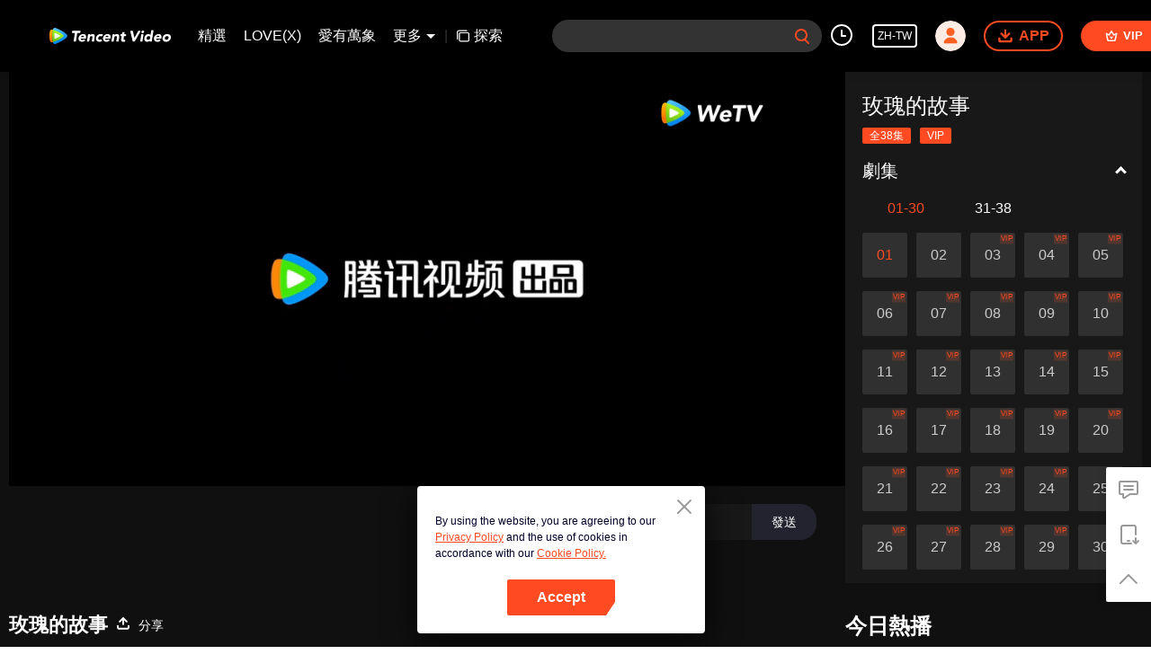

--- FILE ---
content_type: text/html; charset=utf-8
request_url: https://wetv.vip/zh-tw/play/6e50vxglt6hfegq-%E7%8E%AB%E7%91%B0%E7%9A%84%E6%95%85%E4%BA%8B/x41004x5ubz
body_size: 271957
content:
<!DOCTYPE html><html lang="zh-tw"><head><meta charSet="utf-8"/><meta http-equiv="x-ua-compatible" content="ie=edge"/><meta name="format-detection" content="telephone=no"/><meta name="application-name" content="wetv"/><meta name="apple-mobile-web-app-title" content="WeTV"/><meta name="mobile-web-app-capable" content="yes"/><meta name="apple-mobile-web-app-status-bar-style" content="black"/><meta name="HandheldFriendly" content="true"/><meta name="theme-color" content="#1a1a1a"/><link rel="manifest" href="/manifest.json"/><link rel="dns-prefetch" href="//static.wetvinfo.com"/><link rel="dns-prefetch" href="//wujicdn.wetvinfo.com"/><link rel="dns-prefetch" href="//htrace.wetvinfo.com"/><link rel="dns-prefetch" href="//hwvip.wetv.vip"/><link rel="dns-prefetch" href="//puui.wetvinfo.com"/><link rel="dns-prefetch" href="//vfiles.wetvinfo.com"/><link rel="dns-prefetch" href="//rumt-sg.com"/><link rel="dns-prefetch" href="https://www.googletagmanager.com"/><link rel="dns-prefetch" href="https://www.googleadservices.com"/><link rel="dns-prefetch" href="https://www.google-analytics.com"/><link rel="dns-prefetch" href="https://v.clarity.ms"/><link rel="dns-prefetch" href="https://accounts.google.com"/><link rel="preconnect" href="https://static.wetvinfo.com/"/><link rel="preconnect" href="https://wujicdn.wetvinfo.com/"/><link rel="preconnect" href="https://htrace.wetvinfo.com"/><link rel="preload" as="script" href="https://static.wetvinfo.com/libs/login/3.0.0/wetv.lib.js?v=20211123"/><link rel="preload" as="script" href="https://static.wetvinfo.com/libs/wetv-player/latest/installer.js"/><link rel="preload" as="script" href="https://static.wetvinfo.com/libs/wetv-report-sdk/last/wetv-report-sdk.js"/><link rel="preload" as="script" href="https://accounts.google.com/gsi/client"/><link rel="shortcut icon" href="//vfiles.wetvinfo.com/vupload/20200713/favicon.ico"/><link rel="apple-touch-icon" href="//vfiles.wetvinfo.com/vupload/20200713/favicon.ico"/><meta charSet="utf-8"/><script async="">
                window.langInfo = {"areaCode":153560,"areaFrom":"ip","areaPhoneId":"+1","ipNumber":"52.14.54.233, 64.252.105.147","ipString":"52.14.54.233","langId":8229847,"langName":"繁體中文","eName":"zh-tw","code":"zh-tw","playerLang":"zh-tw","defaultLangId":1491988};
              </script><meta name="viewport" content="width=device-width, initial-scale=1.0, minimum-scale=1.0, shrink-to-fit=no, viewport-fit=cover"/><meta property="og:locale" content="zh-tw"/><meta property="og:site_name" content="WeTV"/><meta name="facebook-domain-verification" content="o8m1ldno449apks1kqd58swusn29kk"/><meta property="fb:app_id" content="324297444929954"/><link rel="preload" href="[data-uri]" as="image"/><script type="application/ld+json">{"@context":"https://schema.org","@type":"BreadcrumbList","itemListElement":[{"@type":"ListItem","position":1,"item":{"@id":"https://wetv.vip/zh-tw","name":"WeTV","image":"https://vfiles.wetvinfo.com/vupload/20200713/favicon.ico","url":"https://wetv.vip/zh-tw"}}]}</script><script type="application/ld+json">{"@context":"https://schema.org","@type":"Organization","@id":"https://wetv.vip/zh-tw","name":"WeTV","legalName":"WeTV","url":"https://wetv.vip/zh-tw","logo":"https://vfiles.wetvinfo.com/vupload/20200713/favicon.ico","sameAs":["https://www.facebook.com/wetvthailand","https://www.instagram.com/official.wetv/","https://x.com/WeTVOfficial","https://www.youtube.com/@WeTVEnglish","https://apps.apple.com/th/app/wetv-dramas-films-more/id1441531611","https://play.google.com/store/apps/details?id=com.tencent.qqlivei18n&hl=en&gl=US"],"contactPoint":[{"@type":"ContactPoint","email":"service@wetv.vip","url":"https://wetv.vip/zh-tw","contactType":"Customer Service"}]}</script><script type="application/ld+json">{"@context":"https://schema.org","@type":"WebSite","url":"https://wetv.vip/zh-tw","potentialAction":{"@type":"SearchAction","target":"https://wetv.vip/zh-tw/search/{search_term_string}","query-input":"required name=search_term_string"}}</script><script type="application/ld+json">{"@context":"https://schema.org","@type":"Organization","url":"https://wetv.vip/zh-tw","logo":"https://puui.wetvinfo.com/vupload/0/20190709_1562668877886_mv37iexf5oh.jpeg/0"}</script><title>玫瑰的故事_01 - 免費看 - 中國 - 電視劇 - 愛情 - 都市 - 劉亦菲,佟大爲,林更新,萬茜,林一</title><meta name="description" content="出生於書香世家的黃亦玫一路在呵護中長大，從小便展露出藝術天賦。初入職場的黃亦玫很快受到重用，與合作伙伴莊國棟相識相愛，但最終錯過彼此，這段職場磨鍊也令她對自己的人生有了更清晰的規劃，決定重返校園求學深造。畢業後，她和學長方協文步入婚姻殿堂。可婚後兩人發展方向相去甚遠，最終選擇離婚。黃亦玫開始創業，在藝術品策展領域打拼出一片天地，在此期間還遇到了自己的靈魂伴侶傅家明，可傅家明只剩幾個月的生命，兩人這..."/><meta name="keywords" content="玫瑰的故事_01, 免費看, 中國, 電視劇, 愛情, 都市"/><meta property="og:title" content="玫瑰的故事_01 - 免費看 - 中國 - 電視劇 - 愛情 - 都市 - 劉亦菲,佟大爲,林更新,萬茜,林一"/><meta property="og:description" content="出生於書香世家的黃亦玫一路在呵護中長大，從小便展露出藝術天賦。初入職場的黃亦玫很快受到重用，與合作伙伴莊國棟相識相愛，但最終錯過彼此，這段職場磨鍊也令她對自己的人生有了更清晰的規劃，決定重返校園求學深造。畢業後，她和學長方協文步入婚姻殿堂。可婚後兩人發展方向相去甚遠，最終選擇離婚。黃亦玫開始創業，在藝術品策展領域打拼出一片天地，在此期間還遇到了自己的靈魂伴侶傅家明，可傅家明只剩幾個月的生命，兩人這..."/><meta property="og:image" content="https://vcover-hz-pic.wetvinfo.com/vcover_hz_pic/0/6e50vxglt6hfegq1717747842691/0"/><meta property="og:url" content="https://wetv.vip/zh-tw/play/6e50vxglt6hfegq/x41004x5ubz-%E7%8E%AB%E7%91%B0%E7%9A%84%E6%95%85%E4%BA%8B_01"/><link rel="canonical" href="https://wetv.vip/zh-tw/play/6e50vxglt6hfegq/x41004x5ubz-%E7%8E%AB%E7%91%B0%E7%9A%84%E6%95%85%E4%BA%8B_01"/><meta property="og:type" content="video.episode"/><meta property="og:site_name" content="WeTV"/><meta name="robots" content="max-video-preview:2"/><script type="application/ld+json">{"@context":"https://schema.org","@graph":[{"@type":"VideoObject","name":"玫瑰的故事_01 - 免費看 - 中國 - 電視劇 - 愛情 - 都市 - 劉亦菲,佟大爲,林更新,萬茜,林一","description":"出生於書香世家的黃亦玫一路在呵護中長大，從小便展露出藝術天賦。初入職場的黃亦玫很快受到重用，與合作伙伴莊國棟相識相愛，但最終錯過彼此，這段職場磨鍊也令她對自己的人生有了更清晰的規劃，決定重返校園求學深造。畢業後，她和學長方協文步入婚姻殿堂。可婚後兩人發展方向相去甚遠，最終選擇離婚。黃亦玫開始創業，在藝術品策展領域打拼出一片天地，在此期間還遇到了自己的靈魂伴侶傅家明，可傅家明只剩幾個月的生命，兩人這段愛情最終以生死離別畫上句號。 但黃亦玫沒有就此消沉，她還是一如既往地為活出更精彩的自己而努力著。","thumbnailUrl":"https://vcover-hz-pic.wetvinfo.com/vcover_hz_pic/0/6e50vxglt6hfegq1717747842691/0","embedUrl":"https://wetv.vip/embed/index.html?vid=x41004x5ubz","url":"https://wetv.vip/zh-tw/play/6e50vxglt6hfegq/x41004x5ubz-%E7%8E%AB%E7%91%B0%E7%9A%84%E6%95%85%E4%BA%8B_01","uploadDate":"2024-06-08T19:29:33+08:00","duration":"PT0H45M30S","aggregateRating":{"@type":"AggregateRating","ratingValue":8.5,"bestRating":10,"ratingCount":1654613}},{"@type":"TVSeries","@id":"https://wetv.vip/zh-tw/play/6e50vxglt6hfegq/x41004x5ubz-%E7%8E%AB%E7%91%B0%E7%9A%84%E6%95%85%E4%BA%8B_01","description":"出生於書香世家的黃亦玫一路在呵護中長大，從小便展露出藝術天賦。初入職場的黃亦玫很快受到重用，與合作伙伴莊國棟相識相愛，但最終錯過彼此，這段職場磨鍊也令她對自己的人生有了更清晰的規劃，決定重返校園求學深造。畢業後，她和學長方協文步入婚姻殿堂。可婚後兩人發展方向相去甚遠，最終選擇離婚。黃亦玫開始創業，在藝術品策展領域打拼出一片天地，在此期間還遇到了自己的靈魂伴侶傅家明，可傅家明只剩幾個月的生命，兩人這段愛情最終以生死離別畫上句號。 但黃亦玫沒有就此消沉，她還是一如既往地為活出更精彩的自己而努力著。","image":"https://vcover-hz-pic.wetvinfo.com/vcover_hz_pic/0/6e50vxglt6hfegq1717747842691/0","name":"玫瑰的故事_01 - 免費看 - 中國 - 電視劇 - 愛情 - 都市 - 劉亦菲,佟大爲,林更新,萬茜,林一","genre":["愛情"],"url":"https://wetv.vip/zh-tw/play/6e50vxglt6hfegq/x41004x5ubz-%E7%8E%AB%E7%91%B0%E7%9A%84%E6%95%85%E4%BA%8B_01","embedUrl":"https://wetv.vip/embed/index.html?vid=x41004x5ubz"},{"@type":"BreadcrumbList","itemListElement":[{"@type":"ListItem","position":1,"item":"https://wetv.vip/zh-tw","name":"TV & Movies"},{"@type":"ListItem","position":2,"item":"https://wetv.vip/zh-tw/play/6e50vxglt6hfegq/x41004x5ubz-%E7%8E%AB%E7%91%B0%E7%9A%84%E6%95%85%E4%BA%8B_01","name":"玫瑰的故事"}]}]}</script><link rel="alternate" hrefLang="en" href="https://wetv.vip/en/play/6e50vxglt6hfegq/x41004x5ubz"/><link rel="alternate" hrefLang="th" href="https://wetv.vip/th/play/6e50vxglt6hfegq/x41004x5ubz"/><link rel="alternate" hrefLang="zh-tw" href="https://wetv.vip/zh-tw/play/6e50vxglt6hfegq/x41004x5ubz-%E7%8E%AB%E7%91%B0%E7%9A%84%E6%95%85%E4%BA%8B_01"/><link rel="alternate" hrefLang="zh-cn" href="https://wetv.vip/zh-cn/play/6e50vxglt6hfegq/x41004x5ubz"/><link rel="alternate" hrefLang="id" href="https://wetv.vip/id/play/6e50vxglt6hfegq/x41004x5ubz"/><link rel="alternate" hrefLang="hi" href="https://wetv.vip/hi/play/6e50vxglt6hfegq/x41004x5ubz"/><link rel="alternate" hrefLang="ja" href="https://wetv.vip/ja/play/6e50vxglt6hfegq/x41004x5ubz"/><link rel="alternate" hrefLang="ko" href="https://wetv.vip/ko/play/6e50vxglt6hfegq/x41004x5ubz"/><link rel="alternate" hrefLang="pt" href="https://wetv.vip/pt/play/6e50vxglt6hfegq/x41004x5ubz"/><link rel="alternate" hrefLang="es" href="https://wetv.vip/es/play/6e50vxglt6hfegq/x41004x5ubz"/><link rel="alternate" hrefLang="ar" href="https://wetv.vip/ar/play/6e50vxglt6hfegq/x41004x5ubz"/><link rel="alternate" hrefLang="vi" href="https://wetv.vip/vi/play/6e50vxglt6hfegq/x41004x5ubz"/><link rel="alternate" hrefLang="ms" href="https://wetv.vip/ms/play/6e50vxglt6hfegq/x41004x5ubz"/><meta name="next-head-count" content="37"/><link rel="preload" href="https://static.wetvinfo.com/wetv/_next/static/css/08e932cb61654310ba86.css" as="style"/><link rel="stylesheet" href="https://static.wetvinfo.com/wetv/_next/static/css/08e932cb61654310ba86.css" data-n-g=""/><link rel="preload" href="https://static.wetvinfo.com/wetv/_next/static/css/0204f3ca08175582c2ae.css" as="style"/><link rel="stylesheet" href="https://static.wetvinfo.com/wetv/_next/static/css/0204f3ca08175582c2ae.css" data-n-g=""/><link rel="preload" href="https://static.wetvinfo.com/wetv/_next/static/css/37247524de1e029c32e5.css" as="style"/><link rel="stylesheet" href="https://static.wetvinfo.com/wetv/_next/static/css/37247524de1e029c32e5.css" data-n-p=""/><link rel="preload" href="https://static.wetvinfo.com/wetv/_next/static/css/a3f286d760033978caeb.css" as="style"/><link rel="stylesheet" href="https://static.wetvinfo.com/wetv/_next/static/css/a3f286d760033978caeb.css"/><noscript data-n-css=""></noscript><link rel="preload" href="https://static.wetvinfo.com/wetv/_next/static/chunks/utils.wetv_prod_4710.js" as="script"/><link rel="preload" href="https://static.wetvinfo.com/wetv/_next/static/chunks/reactLib.wetv_prod_4710.js" as="script"/><link rel="preload" href="https://static.wetvinfo.com/wetv/_next/static/chunks/14c8105f7d7ab06285649288e9ef685aef4f28f6.wetv_prod_4710.js" as="script"/><link rel="preload" href="https://static.wetvinfo.com/wetv/_next/static/chunks/48.wetv_prod_4710.js" as="script"/><link rel="preload" href="https://static.wetvinfo.com/wetv/_next/static/chunks/54.wetv_prod_4710.js" as="script"/><link rel="preload" href="https://static.wetvinfo.com/wetv/_next/static/chunks/main-wetv_prod_4710.js" as="script"/><link rel="preload" href="https://static.wetvinfo.com/wetv/_next/static/chunks/webpack-wetv_prod_4710.js" as="script"/><link rel="preload" href="https://static.wetvinfo.com/wetv/_next/static/chunks/framework.wetv_prod_4710.js" as="script"/><link rel="preload" href="https://static.wetvinfo.com/wetv/_next/static/chunks/f9f3f299.wetv_prod_4710.js" as="script"/><link rel="preload" href="https://static.wetvinfo.com/wetv/_next/static/chunks/191ce42a.wetv_prod_4710.js" as="script"/><link rel="preload" href="https://static.wetvinfo.com/wetv/_next/static/chunks/70d128b2.wetv_prod_4710.js" as="script"/><link rel="preload" href="https://static.wetvinfo.com/wetv/_next/static/chunks/utils.wetv_prod_4710.js" as="script"/><link rel="preload" href="https://static.wetvinfo.com/wetv/_next/static/chunks/5405cb0d1bfdf811f29957ab733651c87a216588.wetv_prod_4710.js" as="script"/><link rel="preload" href="https://static.wetvinfo.com/wetv/_next/static/chunks/8288a98714aef2ce8040a56dacbba9a60f180aa0.wetv_prod_4710.js" as="script"/><link rel="preload" href="https://static.wetvinfo.com/wetv/_next/static/chunks/reactLib.wetv_prod_4710.js" as="script"/><link rel="preload" href="https://static.wetvinfo.com/wetv/_next/static/chunks/5fce038b3129fca85f813140ec27c238ec2b1121.wetv_prod_4710.js" as="script"/><link rel="preload" href="https://static.wetvinfo.com/wetv/_next/static/chunks/0b95ca0be963dfae2590d5e3683daed89dd3cd06.wetv_prod_4710.js" as="script"/><link rel="preload" href="https://static.wetvinfo.com/wetv/_next/static/chunks/330df7eb4cb817f358db70e9a7a8e5c9d557f1f5.wetv_prod_4710.js" as="script"/><link rel="preload" href="https://static.wetvinfo.com/wetv/_next/static/chunks/787e7701011daf1377f8c16e52812968ecf0bc90.wetv_prod_4710.js" as="script"/><link rel="preload" href="https://static.wetvinfo.com/wetv/_next/static/chunks/f7f5e895a5b9b6b5389469759454c0e1d50193e2.wetv_prod_4710.js" as="script"/><link rel="preload" href="https://static.wetvinfo.com/wetv/_next/static/chunks/pages/_app-wetv_prod_4710.js" as="script"/><link rel="preload" href="https://static.wetvinfo.com/wetv/_next/static/chunks/6d5aa97748543c4ce9da98b280df531f2053e1e2.wetv_prod_4710.js" as="script"/><link rel="preload" href="https://static.wetvinfo.com/wetv/_next/static/chunks/f3631e3f56a584af7edde6ae2cbaa7797557b4e2.wetv_prod_4710.js" as="script"/><link rel="preload" href="https://static.wetvinfo.com/wetv/_next/static/chunks/58dc29b0c867819beafa5cc0517db34e21e5ef3a.wetv_prod_4710.js" as="script"/><link rel="preload" href="https://static.wetvinfo.com/wetv/_next/static/chunks/f5d0aa10cffef3577cbbfa94a5b267f37d8a8571.wetv_prod_4710.js" as="script"/><link rel="preload" href="https://static.wetvinfo.com/wetv/_next/static/chunks/pages/play/%5B...ids%5D-wetv_prod_4710.js" as="script"/></head><body><div id="__next"><div id="report-page-dom"><div id="login_panel--warp"></div><div id="app" class="wrapper wetv   newHome-dark"><header class="header newHeader__wrapper dark light"><div class="header__wrapper"><div class="header__block"><div class="logo flex-0" id="logo" dt-eid="wetv_button" dt-params="busModId=navbar&amp;mod_id=navbar"><a aria-label="WeTV link" href="/zh-tw"><svg data-theme="dark" width="120" height="22" viewBox="0 0 163 22" fill="none" xmlns="http://www.w3.org/2000/svg"><path d="M34.1116 6.99182H30.7876C30.3715 6.99182 30.0534 6.61966 30.1194 6.2086L30.3731 4.60666C30.4121 4.35968 30.6252 4.17868 30.8739 4.17868H41.2603C41.5716 4.17868 41.8101 4.4578 41.761 4.76567L41.4988 6.42005C41.4464 6.74823 41.1639 6.99012 40.8306 6.99012H37.2918L35.5359 18.038C35.4835 18.3662 35.201 18.6081 34.8677 18.6081H32.8598C32.5486 18.6081 32.31 18.3289 32.3591 18.0211L34.1116 6.99012V6.99182Z" fill="black"></path><path d="M47.7358 16.5359C47.9794 16.7372 47.9777 17.1077 47.7392 17.3158C47.2503 17.742 46.7005 18.0854 46.0865 18.3459C45.2846 18.686 44.4828 18.8551 43.6827 18.8551C42.8826 18.8551 42.2245 18.7333 41.5902 18.488C40.9558 18.2428 40.4281 17.8943 40.0035 17.4376C39.5789 16.9825 39.2761 16.4361 39.0917 15.7967C38.9073 15.159 38.8785 14.4451 39.0037 13.6568C39.1289 12.8685 39.3843 12.1564 39.7717 11.5169C40.1591 10.8792 40.6361 10.3311 41.2045 9.87609C41.7729 9.42105 42.4123 9.07089 43.1245 8.82561C43.8366 8.58032 44.5725 8.45853 45.3337 8.45853C46.0408 8.45853 46.6633 8.58032 47.2012 8.82561C47.7392 9.07089 48.1739 9.41936 48.5021 9.87609C48.8302 10.3311 49.0535 10.8775 49.1686 11.5169C49.2836 12.1564 49.2802 12.8685 49.155 13.6568L49.0941 14.0442C49.0417 14.3724 48.7592 14.6143 48.4259 14.6143H41.9116C41.9403 15.1979 42.1315 15.6648 42.485 16.0098C42.8369 16.3566 43.3122 16.5292 43.9111 16.5292C44.4135 16.5292 44.8567 16.4175 45.239 16.1925C45.464 16.0606 45.6771 15.9067 45.8784 15.7307C46.1288 15.5125 46.4992 15.5057 46.7546 15.7189L47.7375 16.5359H47.7358ZM46.2759 12.5353C46.3707 12.0194 46.2725 11.5778 45.9765 11.2108C45.6822 10.8437 45.2559 10.661 44.6977 10.661C44.3576 10.661 44.0498 10.7151 43.774 10.8234C43.4983 10.9317 43.2564 11.0721 43.045 11.2412C42.8352 11.4121 42.661 11.6083 42.5239 11.8316C42.3869 12.0566 42.2905 12.29 42.2398 12.5353H46.2759Z" fill="black"></path><path d="M52.3742 8.70377H54.1368C54.4481 8.70377 54.6866 8.98288 54.6375 9.29075L54.5174 10.0486H54.558C54.6832 9.85913 54.849 9.66798 55.057 9.47852C55.2634 9.28906 55.5019 9.11821 55.7692 8.96935C56.0382 8.82049 56.3359 8.697 56.6641 8.60227C56.9922 8.50754 57.339 8.46017 57.7061 8.46017C58.4809 8.46017 59.0865 8.57858 59.5246 8.8171C59.9627 9.05562 60.2807 9.38379 60.4786 9.805C60.6766 10.2262 60.7781 10.7218 60.7831 11.2936C60.7865 11.8637 60.7375 12.4828 60.6309 13.1476L59.8544 18.0397C59.802 18.3679 59.5195 18.6098 59.1863 18.6098H57.3018C56.9906 18.6098 56.752 18.3307 56.8011 18.0228L57.4777 13.7583C57.5234 13.4724 57.5606 13.1781 57.5877 12.8719C57.6164 12.5657 57.5995 12.2849 57.5386 12.0261C57.4777 11.7673 57.3543 11.5575 57.1699 11.3934C56.9855 11.231 56.6962 11.1481 56.3021 11.1481C55.9079 11.1481 55.5781 11.2192 55.3108 11.3613C55.0435 11.5034 54.8253 11.6945 54.6595 11.9313C54.4921 12.1699 54.3652 12.4371 54.2772 12.7365C54.1893 13.036 54.1182 13.3472 54.0675 13.6737L53.3739 18.0363C53.3215 18.3645 53.039 18.6064 52.7057 18.6064H50.8213C50.51 18.6064 50.2715 18.3273 50.3206 18.0194L51.7111 9.27214C51.7635 8.94397 52.046 8.70207 52.3792 8.70207L52.3742 8.70377Z" fill="black"></path><path d="M70.1935 11.4527C69.9533 11.6693 69.593 11.6879 69.3359 11.49C69.2783 11.4443 69.2141 11.4037 69.1464 11.3631C68.8977 11.221 68.6169 11.1499 68.304 11.1499C67.5292 11.1499 66.8915 11.3817 66.3908 11.8435C65.8901 12.3053 65.5788 12.9109 65.4604 13.6569C65.342 14.4046 65.4604 15.0085 65.8139 15.4703C66.1692 15.9321 66.7325 16.1639 67.5072 16.1639C67.8472 16.1639 68.1517 16.0894 68.419 15.9389C68.5374 15.8729 68.6508 15.8002 68.759 15.724C68.9806 15.565 69.2885 15.6022 69.4576 15.8154L70.3897 16.991C70.6316 17.2972 70.5707 17.7523 70.2459 17.9671C69.8484 18.2293 69.4238 18.4272 68.9722 18.5575C68.2955 18.7537 67.6646 18.8535 67.0809 18.8535C66.3197 18.8535 65.6228 18.7317 64.9884 18.4864C64.3541 18.2411 63.8263 17.8927 63.4017 17.4359C62.9771 16.9809 62.6743 16.4345 62.4899 15.7951C62.3056 15.1573 62.2768 14.4435 62.402 13.6552C62.5272 12.8669 62.7826 12.1548 63.17 11.5153C63.5573 10.8776 64.0344 10.3295 64.6028 9.87447C65.1711 9.41943 65.8106 9.06927 66.5227 8.82398C67.2349 8.5787 67.9707 8.45691 68.732 8.45691C69.3156 8.45691 69.9161 8.55502 70.5301 8.75294C70.9581 8.88996 71.3336 9.09803 71.6551 9.37714C71.8834 9.57506 71.8817 9.93198 71.6551 10.135L70.1935 11.451V11.4527Z" fill="black"></path><path d="M80.4632 16.4074C80.788 16.6763 80.7948 17.1787 80.4683 17.446C80.0183 17.8131 79.5193 18.1125 78.9712 18.3459C78.1694 18.686 77.3676 18.8551 76.5675 18.8551C75.7673 18.8551 75.1093 18.7333 74.475 18.488C73.8406 18.2428 73.3128 17.8943 72.8882 17.4376C72.4636 16.9825 72.1608 16.4361 71.9765 15.7967C71.7921 15.159 71.7633 14.4451 71.8885 13.6568C72.0137 12.8685 72.2691 12.1564 72.6565 11.5169C73.0439 10.8792 73.5209 10.3311 74.0893 9.87609C74.6576 9.42105 75.2971 9.07089 76.0092 8.82561C76.7214 8.58032 77.4573 8.45853 78.2185 8.45853C78.9256 8.45853 79.5481 8.58032 80.086 8.82561C80.6239 9.07089 81.0587 9.41936 81.3868 9.87609C81.715 10.3311 81.9366 10.8775 82.0533 11.5169C82.1684 12.1564 82.165 12.8685 82.0398 13.6568L81.9789 14.0442C81.9265 14.3724 81.644 14.6143 81.3107 14.6143H74.7964C74.8251 15.1979 75.0163 15.6648 75.3698 16.0098C75.7217 16.3566 76.197 16.5292 76.7958 16.5292C77.2982 16.5292 77.7414 16.4175 78.1237 16.1925C78.3809 16.042 78.6245 15.861 78.8511 15.6512C79.0406 15.4753 79.3282 15.4601 79.5278 15.6242L80.4683 16.404L80.4632 16.4074ZM79.159 12.5353C79.2537 12.0194 79.1556 11.5778 78.8596 11.2108C78.5636 10.8437 78.139 10.661 77.5807 10.661C77.2407 10.661 76.9328 10.7151 76.6571 10.8234C76.3814 10.9317 76.1395 11.0721 75.928 11.2412C75.7183 11.4121 75.544 11.6083 75.407 11.8316C75.27 12.0566 75.1736 12.29 75.1228 12.5353H79.159Z" fill="black"></path><path d="M85.2572 8.70377H87.0198C87.3311 8.70377 87.5696 8.98288 87.5205 9.29075L87.4004 10.0486H87.441C87.5662 9.85913 87.732 9.66798 87.94 9.47852C88.1464 9.28906 88.3849 9.11821 88.6522 8.96935C88.9212 8.82049 89.2189 8.697 89.5471 8.60227C89.8752 8.50754 90.222 8.46017 90.5891 8.46017C91.3639 8.46017 91.9695 8.57858 92.4076 8.8171C92.8457 9.05562 93.1637 9.38379 93.3616 9.805C93.5596 10.2262 93.6611 10.7218 93.6661 11.2936C93.6695 11.8637 93.6205 12.4828 93.5139 13.1476L92.7374 18.0397C92.685 18.3679 92.4025 18.6098 92.0693 18.6098H90.1848C89.8736 18.6098 89.635 18.3307 89.6841 18.0228L90.3607 13.7583C90.4064 13.4724 90.4436 13.1781 90.4707 12.8719C90.4994 12.5657 90.4825 12.2849 90.4216 12.0261C90.3607 11.7673 90.2372 11.5575 90.0529 11.3934C89.8685 11.231 89.5792 11.1481 89.1851 11.1481C88.7909 11.1481 88.4611 11.2192 88.1938 11.3613C87.9265 11.5034 87.7083 11.6945 87.5425 11.9313C87.3751 12.1699 87.2482 12.4371 87.1602 12.7365C87.0723 13.036 87.0012 13.3472 86.9505 13.6737L86.2569 18.0363C86.2045 18.3645 85.922 18.6064 85.5887 18.6064H83.7043C83.393 18.6064 83.1545 18.3273 83.2036 18.0194L84.5941 9.27214C84.6465 8.94397 84.929 8.70207 85.2622 8.70207L85.2572 8.70377Z" fill="black"></path><path d="M102.304 11.1497H100.047L99.5225 14.4517C99.4785 14.7241 99.4532 14.9711 99.4447 15.196C99.4362 15.421 99.4667 15.6139 99.536 15.7763C99.6054 15.9387 99.7306 16.0655 99.915 16.1535C100.098 16.2415 100.353 16.2854 100.678 16.2854C100.84 16.2854 101.057 16.2685 101.327 16.2347C101.331 16.2347 101.333 16.2347 101.336 16.2347C101.637 16.1958 101.896 16.4461 101.848 16.7472L101.612 18.2359C101.579 18.4338 101.436 18.5945 101.243 18.6469C100.986 18.7163 100.727 18.7653 100.463 18.7941C100.089 18.8347 99.7255 18.855 99.3736 18.855C98.8577 18.855 98.3908 18.8009 97.973 18.6926C97.5552 18.5843 97.2016 18.4101 96.9141 18.1733C96.6248 17.9364 96.4201 17.6269 96.2966 17.2463C96.1731 16.8657 96.1562 16.4039 96.2425 15.8608L96.9902 11.1531H95.8264C95.4102 11.1531 95.0922 10.781 95.1582 10.3699L95.3544 9.13503C95.3933 8.88806 95.6065 8.70706 95.8551 8.70706H97.3792L97.7548 6.3422C97.8072 6.01403 98.0897 5.77213 98.423 5.77213H100.307C100.619 5.77213 100.857 6.05124 100.808 6.35911L100.436 8.70706H102.334C102.75 8.70706 103.068 9.07921 103.002 9.49027L102.806 10.7251C102.767 10.9721 102.554 11.1531 102.305 11.1531L102.304 11.1497Z" fill="black"></path><path d="M109.001 4.17868H111.44C111.758 4.17868 112.034 4.40028 112.101 4.71153L114.05 13.6364H114.091L119.077 4.44426C119.165 4.28018 119.338 4.17868 119.524 4.17868H121.459C121.979 4.17868 122.305 4.74029 122.046 5.19026L114.576 18.268C114.456 18.4795 114.231 18.6097 113.989 18.6097H112.233C111.998 18.6097 111.795 18.449 111.739 18.2207L108.508 4.80458C108.432 4.48486 108.674 4.17868 109.002 4.17868H109.001Z" fill="black"></path><path d="M123.704 8.7036H125.536C125.952 8.7036 126.27 9.07575 126.204 9.48681L124.846 18.0396C124.793 18.3677 124.511 18.6096 124.178 18.6096H122.293C121.982 18.6096 121.743 18.3305 121.792 18.0226L123.205 9.13157C123.244 8.8846 123.457 8.7036 123.706 8.7036H123.704ZM123.521 5.58597C123.599 5.0971 123.839 4.67927 124.24 4.33249C124.641 3.98572 125.088 3.81317 125.577 3.81317C126.065 3.81317 126.456 3.98572 126.747 4.33249C127.038 4.67927 127.146 5.0971 127.069 5.58597C126.991 6.07485 126.751 6.49267 126.35 6.83945C125.949 7.18623 125.502 7.35877 125.013 7.35877C124.524 7.35877 124.134 7.18623 123.843 6.83945C123.552 6.49267 123.443 6.07485 123.521 5.58597Z" fill="black"></path><path d="M136.772 18.6099H135.131C134.819 18.6099 134.581 18.3308 134.63 18.0229L134.743 17.3057H134.703C134.552 17.4816 134.364 17.6626 134.138 17.8453C133.911 18.028 133.654 18.1954 133.365 18.3443C133.075 18.4932 132.764 18.6167 132.429 18.7114C132.094 18.8061 131.758 18.8535 131.418 18.8535C130.684 18.8535 130.037 18.7283 129.481 18.4762C128.923 18.2259 128.466 17.8723 128.111 17.4156C127.755 16.9606 127.512 16.4209 127.38 15.7951C127.248 15.1709 127.241 14.4841 127.36 13.7364C127.469 13.0428 127.681 12.3814 127.99 11.7487C128.302 11.1178 128.689 10.5562 129.154 10.0673C129.62 9.57842 130.154 9.18766 130.756 8.89501C131.36 8.60236 132.015 8.45689 132.722 8.45689C133.36 8.45689 133.94 8.555 134.459 8.75292C134.978 8.95083 135.376 9.28577 135.653 9.76111H135.694L136.668 3.62567C136.707 3.37869 136.92 3.19769 137.169 3.19769H139.001C139.417 3.19769 139.735 3.56984 139.669 3.9809L137.436 18.0364C137.384 18.3646 137.101 18.6065 136.768 18.6065L136.772 18.6099ZM135.324 13.6569C135.442 12.9092 135.324 12.3053 134.97 11.8435C134.615 11.3817 134.052 11.1499 133.277 11.1499C132.502 11.1499 131.864 11.3817 131.364 11.8435C130.863 12.3053 130.552 12.9109 130.433 13.6569C130.315 14.4046 130.433 15.0085 130.787 15.4703C131.142 15.9321 131.705 16.1638 132.48 16.1638C133.255 16.1638 133.892 15.9338 134.393 15.4703C134.894 15.0085 135.205 14.4046 135.324 13.6569Z" fill="black"></path><path d="M148.851 16.4074C149.176 16.6763 149.183 17.1787 148.856 17.446C148.406 17.8131 147.907 18.1125 147.359 18.3459C146.557 18.686 145.756 18.8551 144.956 18.8551C144.155 18.8551 143.497 18.7333 142.863 18.488C142.229 18.2428 141.701 17.8943 141.276 17.4376C140.852 16.9825 140.549 16.4361 140.365 15.7967C140.18 15.159 140.151 14.4451 140.277 13.6568C140.402 12.8685 140.657 12.1564 141.045 11.5169C141.432 10.8792 141.909 10.3311 142.477 9.87609C143.046 9.42105 143.685 9.07089 144.397 8.82561C145.109 8.58032 145.845 8.45853 146.607 8.45853C147.314 8.45853 147.936 8.58032 148.474 8.82561C149.012 9.07089 149.447 9.41936 149.775 9.87609C150.103 10.3311 150.326 10.8775 150.441 11.5169C150.556 12.1564 150.553 12.8685 150.428 13.6568L150.367 14.0442C150.315 14.3724 150.032 14.6143 149.699 14.6143H143.184C143.213 15.1979 143.404 15.6648 143.758 16.0098C144.11 16.3566 144.585 16.5292 145.184 16.5292C145.686 16.5292 146.13 16.4175 146.512 16.1925C146.769 16.042 147.013 15.861 147.239 15.6512C147.429 15.4753 147.716 15.4601 147.916 15.6242L148.856 16.404L148.851 16.4074ZM147.549 12.5353C147.643 12.0194 147.544 11.5778 147.249 11.2108C146.953 10.8437 146.529 10.661 145.97 10.661C145.63 10.661 145.323 10.7151 145.047 10.8234C144.771 10.9317 144.529 11.0721 144.318 11.2412C144.108 11.4121 143.934 11.6083 143.797 11.8316C143.66 12.0566 143.563 12.29 143.513 12.5353H147.549Z" fill="black"></path><path d="M151.915 13.6568C152.04 12.8685 152.295 12.1564 152.683 11.5169C153.07 10.8792 153.547 10.3311 154.116 9.87609C154.684 9.42105 155.323 9.07089 156.036 8.82561C156.748 8.58032 157.484 8.45853 158.245 8.45853C159.006 8.45853 159.703 8.58032 160.337 8.82561C160.972 9.07089 161.499 9.41936 161.924 9.87609C162.347 10.3311 162.651 10.8775 162.836 11.5169C163.02 12.1564 163.049 12.8685 162.924 13.6568C162.799 14.4451 162.543 15.159 162.156 15.7967C161.768 16.4361 161.291 16.9825 160.723 17.4376C160.155 17.8926 159.515 18.2428 158.803 18.488C158.091 18.7333 157.355 18.8551 156.594 18.8551C155.833 18.8551 155.136 18.7333 154.501 18.488C153.867 18.2428 153.339 17.8943 152.915 17.4376C152.49 16.9825 152.187 16.4361 152.003 15.7967C151.818 15.159 151.79 14.4451 151.915 13.6568ZM154.972 13.6568C154.853 14.4045 154.972 15.0084 155.325 15.4702C155.68 15.932 156.244 16.1638 157.018 16.1638C157.793 16.1638 158.431 15.9337 158.932 15.4702C159.432 15.0084 159.744 14.4045 159.862 13.6568C159.98 12.9091 159.862 12.3052 159.508 11.8434C159.153 11.3816 158.59 11.1499 157.815 11.1499C157.04 11.1499 156.403 11.3816 155.902 11.8434C155.401 12.3052 155.09 12.9108 154.972 13.6568Z" fill="black"></path><path d="M22.9199 13.1442C24.4644 11.5372 24.2749 10.0452 22.9081 8.76299C20.8714 6.85317 18.4592 5.31212 15.9505 3.87088C13.4571 2.43809 10.8842 1.26242 8.26558 0.338808C6.59766 -0.24987 4.7961 0.79047 4.47301 2.53113C3.96045 5.28506 3.69318 8.12357 3.69318 11.0264C3.69318 13.9291 3.95707 16.7304 4.46286 19.4675C4.78595 21.2132 6.59597 22.2535 8.26727 21.6581C10.9282 20.7091 13.5383 19.4996 16.0673 18.0245C18.537 16.5833 21.005 15.1386 22.9199 13.1476V13.1442Z" fill="url(#paint0_linear_65_253)"></path><path d="M4.44257 2.68692C4.37152 2.66493 4.30217 2.64294 4.23281 2.62095C2.68838 2.15914 1.3334 2.68692 0.722735 4.33962C-0.0418698 6.41353 0.000419518 8.72426 0.000419518 10.9995C0.000419518 13.2747 -0.00973154 15.5448 0.712583 17.6187C1.37738 19.5251 2.68669 19.8043 4.23281 19.3357C4.29878 19.3154 4.36645 19.2934 4.43242 19.2731C3.94693 16.5902 3.69319 13.8278 3.69319 11.0062C3.69319 8.18463 3.95031 5.38503 4.44088 2.68692H4.44257Z" fill="url(#paint1_linear_65_253)"></path><path d="M4.44257 2.70363C3.95201 5.40173 3.69489 8.18273 3.69489 11.0229C3.69489 13.8631 3.94862 16.6086 4.43411 19.2898C6.82773 18.5539 9.17568 17.6286 11.4526 16.5037C13.7379 15.3737 15.9184 14.1744 17.7927 12.679C19.1934 11.5626 19.0563 10.2702 17.7826 9.24337C15.8913 7.72261 13.6652 6.5368 11.3443 5.40681C9.10294 4.31573 6.7939 3.41748 4.44427 2.70193L4.44257 2.70363Z" fill="url(#paint2_linear_65_253)"></path><path d="M6.73808 7.57547C6.73808 7.57547 6.60614 7.92057 6.60614 10.9841C6.60614 14.0476 6.73808 14.4231 6.73808 14.4231C6.8159 14.7986 6.98337 14.9238 7.39612 14.8291C7.39612 14.8291 8.08798 14.7225 10.869 13.3235C13.6517 11.9246 14.1169 11.4053 14.1169 11.4053C14.418 11.1092 14.4941 10.9147 14.1169 10.5933C14.1169 10.5933 13.3539 9.89636 10.8707 8.63104C8.41277 7.37925 7.39612 7.16949 7.39612 7.16949C7.05103 7.07138 6.83281 7.17964 6.73808 7.57547Z" fill="url(#paint3_linear_65_253)"></path><defs><linearGradient id="paint0_linear_65_253" x1="9.19596" y1="-0.892678" x2="15.4397" y2="18.8568" gradientUnits="userSpaceOnUse"><stop stop-color="#58CAFF"></stop><stop offset="1" stop-color="#0083F5"></stop></linearGradient><linearGradient id="paint1_linear_65_253" x1="2.60549" y1="15.8696" x2="2.01681" y2="3.43461" gradientUnits="userSpaceOnUse"><stop stop-color="#FF7105"></stop><stop offset="1" stop-color="#FFBB00"></stop></linearGradient><linearGradient id="paint2_linear_65_253" x1="6.42513" y1="19.8497" x2="13.0055" y2="3.55619" gradientUnits="userSpaceOnUse"><stop stop-color="#61BA09"></stop><stop offset="1" stop-color="#B5FF25"></stop></linearGradient><linearGradient id="paint3_linear_65_253" x1="10.7523" y1="13.9139" x2="9.54276" y2="6.52499" gradientUnits="userSpaceOnUse"><stop stop-color="#E5F6D2"></stop><stop offset="0.52" stop-color="#F8FAFC"></stop></linearGradient></defs></svg><svg data-theme="light" width="241px" height="32px" viewBox="0 0 241 32"><defs><linearGradient x1="29.8315953%" y1="-4.91099306%" x2="56.8817262%" y2="86.2952061%" id="txv-light-linearGradient-1"><stop stop-color="#58CAFF" offset="0%"></stop><stop stop-color="#0083F5" offset="100%"></stop></linearGradient><linearGradient x1="50.5875681%" y1="78.5396514%" x2="49.6882529%" y2="5.69625707%" id="txv-light-linearGradient-2"><stop stop-color="#FF7105" offset="0%"></stop><stop stop-color="#FFBB00" offset="100%"></stop></linearGradient><linearGradient x1="23.5657403%" y1="103.370456%" x2="59.6801127%" y2="5.13095092%" id="txv-light-linearGradient-3"><stop stop-color="#61BA09" offset="0%"></stop><stop stop-color="#B5FF25" offset="100%"></stop></linearGradient><linearGradient x1="53.4013435%" y1="87.3507973%" x2="37.8173031%" y2="-7.27705354%" id="txv-light-linearGradient-4"><stop stop-color="#E5F6D2" offset="0%"></stop><stop stop-color="#F8FAFC" offset="51.76%"></stop></linearGradient></defs><g stroke="none" stroke-width="1" fill="none" fill-rule="evenodd"><g transform="translate(-213.000000, -1152.000000)" fill-rule="nonzero"><g transform="translate(213.000000, 1152.000000)"><g transform="translate(44.500000, 4.250000)" fill="#FFFFFF"><path d="M6.0235,5.83025 L1.11025,5.83025 C0.4955,5.83025 0.02625,5.2805 0.12275,4.67325 L0.499,2.3055 C0.55675,1.94125 0.871,1.67325 1.23975,1.67325 L16.58925,1.67325 C17.0505,1.67325 17.40225,2.0855 17.33,2.541 L16.9415,4.987 C16.86425,5.47275 16.4455,5.83 15.954,5.83 L10.7225,5.83 L8.12875,22.1565 C8.0515,22.64225 7.63275,22.9995 7.14125,22.9995 L4.1745,22.9995 C3.71325,22.9995 3.3615,22.58725 3.43375,22.13175 L6.0235,5.83025 Z"></path><path d="M26.157,19.935 C26.5165,20.2335 26.51375,20.77875 26.162,21.0865 C25.44,21.7175 24.62625,22.22475 23.7205,22.60875 C22.536,23.1105 21.3515,23.36175 20.16675,23.36175 C19.042,23.36175 18.0115,23.181 17.07525,22.81975 C16.1385,22.45825 15.35675,21.9415 14.731,21.26825 C14.1045,20.59575 13.656,19.7875 13.384,18.8435 C13.1125,17.89975 13.069,16.8455 13.254,15.68075 C13.439,14.51625 13.81725,13.462 14.389,12.518 C14.96075,11.5745 15.666,10.76625 16.5065,10.09325 C17.346,9.42075 18.292,8.9035 19.3435,8.542 C20.39475,8.1805 21.48275,7.99975 22.6075,7.99975 C23.6515,7.99975 24.5715,8.1805 25.368,8.542 C26.164,8.9035 26.8045,9.42075 27.29,10.09325 C27.77525,10.76625 28.104,11.5745 28.2755,12.518 C28.4465,13.46225 28.43975,14.5165 28.25475,15.68075 L28.16375,16.2535 C28.0865,16.73925 27.66775,17.09675 27.176,17.09675 L17.5475,17.09675 C17.591,17.9605 17.87325,18.648 18.39425,19.16 C18.91525,19.672 19.6175,19.92825 20.5015,19.92825 C21.24425,19.92825 21.89825,19.7625 22.463,19.43125 C22.795,19.2365 23.10975,19.0085 23.40725,18.74775 C23.77625,18.424 24.32525,18.4155 24.703,18.72925 L26.157,19.935 Z M24,14.02375 C24.141,13.26075 23.99375,12.608 23.55775,12.06575 C23.12175,11.5235 22.49225,11.2525 21.669,11.2525 C21.16675,11.2525 20.712,11.333 20.30525,11.4935 C19.898,11.6545 19.53925,11.86025 19.228,12.111 C18.917,12.36225 18.66,12.653 18.45675,12.9845 C18.2535,13.31575 18.113,13.66225 18.03575,14.02375 L24,14.02375 L24,14.02375 Z"></path><path d="M33.01225,8.3605 L35.61775,8.3605 C36.079,8.3605 36.43075,8.77275 36.3585,9.22825 L36.1805,10.3485 L36.24075,10.3485 C36.4255,10.0675 36.67125,9.7865 36.977,9.50525 C37.2825,9.22425 37.634,8.97325 38.0305,8.752 C38.427,8.53125 38.86725,8.3505 39.35175,8.21 C39.83575,8.0695 40.349,7.999 40.89125,7.999 C42.03575,7.999 42.93125,8.175 43.57875,8.526 C44.2255,8.8775 44.6955,9.36475 44.98825,9.987 C45.281,10.60975 45.4305,11.3425 45.43725,12.186 C45.44325,13.0295 45.36875,13.9435 45.2125,14.92725 L44.064,22.15675 C43.98675,22.6425 43.568,22.99975 43.0765,22.99975 L40.2905,22.99975 C39.82925,22.99975 39.4775,22.5875 39.54975,22.132 L40.55075,15.8305 C40.618,15.40875 40.67225,14.972 40.71375,14.52025 C40.7555,14.0685 40.73125,13.652 40.64125,13.27025 C40.5515,12.889 40.3695,12.5775 40.09675,12.3365 C39.8235,12.0955 39.39575,11.975 38.81375,11.975 C38.231,11.975 37.74275,12.08025 37.348,12.29125 C36.95275,12.50225 36.63175,12.78375 36.3855,13.13475 C36.1385,13.48625 35.95025,13.88325 35.81975,14.3245 C35.6895,14.7665 35.5855,15.22825 35.50925,15.71 L34.485,22.1565 C34.40775,22.64225 33.989,22.9995 33.4975,22.9995 L30.7115,22.9995 C30.25025,22.9995 29.8985,22.58725 29.97075,22.13175 L32.02475,9.203 C32.102,8.718 32.52075,8.3605 33.01225,8.3605 Z"></path><path d="M59.3485,12.42225 C58.9935,12.742 58.46,12.76975 58.0815,12.47825 C57.99525,12.41175 57.90175,12.3495 57.8005,12.2915 C57.43175,12.08075 57.01675,11.97525 56.55525,11.97525 C55.41075,11.97525 54.46775,12.317 53.727,12.9995 C52.986,13.6825 52.52775,14.57625 52.35225,15.68025 C52.177,16.785 52.351,17.67875 52.87525,18.36125 C53.39925,19.04425 54.23375,19.3855 55.37825,19.3855 C55.88,19.3855 56.32975,19.2755 56.7265,19.05425 C56.9025,18.95625 57.06975,18.85025 57.2285,18.7365 C57.55725,18.50075 58.01025,18.5555 58.2615,18.8725 L59.6385,20.609 C59.99725,21.06125 59.90725,21.73375 59.4255,22.052 C58.83825,22.43975 58.2105,22.73075 57.54225,22.92525 C56.542,23.21625 55.61,23.362 54.74675,23.362 C53.622,23.362 52.59175,23.18125 51.65525,22.82 C50.7185,22.4585 49.93675,21.94175 49.311,21.2685 C48.6845,20.596 48.236,19.78775 47.964,18.84375 C47.69225,17.9 47.64875,16.84575 47.83375,15.681 C48.01875,14.5165 48.39725,13.46225 48.969,12.51825 C49.54075,11.57475 50.24575,10.7665 51.08625,10.0935 C51.92575,9.421 52.872,8.90375 53.9235,8.54225 C54.97475,8.18075 56.06275,8 57.1875,8 C58.05075,8 58.93625,8.14575 59.84425,8.437 C60.476,8.63975 61.0305,8.94725 61.50775,9.35925 C61.846,9.65125 61.84175,10.17925 61.5095,10.47825 L59.3485,12.42225 Z"></path><path d="M74.52525,19.744 C75.00475,20.142 75.0145,20.88525 74.53175,21.27925 C73.86775,21.8215 73.13,22.26475 72.31875,22.6085 C71.13425,23.11025 69.94975,23.3615 68.765,23.3615 C67.64025,23.3615 66.61,23.18075 65.6735,22.8195 C64.73675,22.458 63.955,21.94125 63.32925,21.268 C62.70275,20.5955 62.25425,19.78725 61.98225,18.84325 C61.7105,17.8995 61.667,16.84525 61.852,15.6805 C62.037,14.516 62.4155,13.46175 62.98725,12.51775 C63.559,11.57425 64.26425,10.766 65.10475,10.093 C65.944,9.4205 66.89025,8.90325 67.94175,8.54175 C68.993,8.18025 70.081,7.9995 71.20575,7.9995 C72.24975,7.9995 73.16975,8.18025 73.96625,8.54175 C74.76225,8.90325 75.40275,9.4205 75.8885,10.093 C76.37325,10.766 76.70225,11.57425 76.87375,12.51775 C77.04475,13.462 77.038,14.51625 76.853,15.6805 L76.762,16.25325 C76.68475,16.739 76.266,17.0965 75.77425,17.0965 L66.1455,17.0965 C66.189,17.96025 66.4715,18.64775 66.99225,19.15975 C67.5135,19.67175 68.2155,19.928 69.09975,19.928 C69.8425,19.928 70.49625,19.76225 71.06125,19.431 C71.442,19.2075 71.8,18.94075 72.13525,18.6305 C72.41625,18.3705 72.8415,18.347 73.136,18.5915 L74.52525,19.744 Z M72.59825,14.02375 C72.73925,13.26075 72.59225,12.608 72.15625,12.06575 C71.72,11.5235 71.0905,11.2525 70.26725,11.2525 C69.765,11.2525 69.3105,11.333 68.9035,11.4935 C68.49625,11.6545 68.13775,11.86025 67.82625,12.111 C67.5155,12.36225 67.25825,12.653 67.055,12.9845 C66.85175,13.31575 66.71125,13.66225 66.634,14.02375 L72.59825,14.02375 L72.59825,14.02375 Z"></path><path d="M81.61075,8.3605 L84.21625,8.3605 C84.6775,8.3605 85.02925,8.77275 84.957,9.22825 L84.779,10.3485 L84.83925,10.3485 C85.024,10.0675 85.26975,9.7865 85.5755,9.50525 C85.881,9.22425 86.2325,8.97325 86.629,8.752 C87.0255,8.53125 87.46575,8.3505 87.95025,8.21 C88.43425,8.0695 88.9475,7.999 89.48975,7.999 C90.63425,7.999 91.52975,8.175 92.17725,8.526 C92.824,8.8775 93.294,9.36475 93.58675,9.987 C93.8795,10.60975 94.029,11.3425 94.03575,12.186 C94.04175,13.0295 93.9675,13.9435 93.811,14.92725 L92.6625,22.15675 C92.58525,22.6425 92.1665,22.99975 91.675,22.99975 L88.889,22.99975 C88.42775,22.99975 88.076,22.5875 88.14825,22.132 L89.14925,15.8305 C89.2165,15.40875 89.27075,14.972 89.31225,14.52025 C89.354,14.0685 89.32975,13.652 89.24,13.27025 C89.15,12.889 88.968,12.5775 88.69525,12.3365 C88.422,12.0955 87.99425,11.975 87.41225,11.975 C86.8295,11.975 86.34125,12.08025 85.9465,12.29125 C85.55125,12.50225 85.23025,12.78375 84.984,13.13475 C84.737,13.48625 84.54875,13.88325 84.418,14.3245 C84.28775,14.7665 84.184,15.22825 84.10775,15.71 L83.0835,22.1565 C83.00625,22.64225 82.5875,22.9995 82.096,22.9995 L79.31,22.9995 C78.84875,22.9995 78.497,22.58725 78.56925,22.13175 L80.62325,9.203 C80.70025,8.718 81.119,8.3605 81.61075,8.3605 Z"></path><path d="M106.803,11.97525 L103.46725,11.97525 L102.692,16.855 C102.628,17.25675 102.58975,17.62325 102.57775,17.9545 C102.565,18.286 102.61,18.572 102.71225,18.813 C102.81425,19.054 103.0005,19.24 103.27125,19.37025 C103.54125,19.50125 103.918,19.566 104.4,19.566 C104.641,19.566 104.961,19.54125 105.36075,19.49075 C105.36475,19.49025 105.36875,19.48975 105.37275,19.48925 C105.81875,19.43175 106.19975,19.8025 106.12925,20.2465 L105.78,22.44525 C105.7335,22.73725 105.52,22.9765 105.2345,23.0535 C104.8555,23.156 104.47175,23.2285 104.08225,23.271 C103.53075,23.33125 102.9935,23.36125 102.4715,23.36125 C101.708,23.36125 101.01825,23.28075 100.4015,23.12025 C99.78375,22.95975 99.2625,22.70375 98.8365,22.35225 C98.41025,22.00125 98.1065,21.54425 97.9245,20.98175 C97.74275,20.4195 97.716,19.737 97.8435,18.93325 L98.949,11.975 L97.22875,11.975 C96.61375,11.975 96.14475,11.42525 96.24125,10.818 L96.53125,8.9925 C96.58925,8.62825 96.90325,8.36025 97.272,8.36025 L99.52375,8.36025 L100.07875,4.86575 C100.156,4.38 100.57475,4.0225 101.0665,4.0225 L103.8525,4.0225 C104.31375,4.0225 104.6655,4.43475 104.59325,4.89025 L104.042,8.36025 L106.8465,8.36025 C107.4615,8.36025 107.9305,8.91 107.834,9.51725 L107.544,11.34275 C107.48575,11.70725 107.17175,11.97525 106.803,11.97525 Z"></path><path d="M116.70075,1.6735 L120.30525,1.6735 C120.77525,1.6735 121.182,2.001 121.28225,2.46025 L124.16125,15.65025 L124.2215,15.65025 L131.591,2.066 C131.72225,1.82425 131.97525,1.67375 132.25025,1.67375 L135.11125,1.67375 C135.879,1.67375 136.3605,2.50325 135.9795,3.16975 L124.93825,22.49625 C124.76025,22.80775 124.42875,23.00025 124.07,23.00025 L121.47575,23.00025 C121.12925,23.00025 120.82775,22.76275 120.7465,22.42575 L115.9715,2.59925 C115.858,2.12725 116.2155,1.6735 116.70075,1.6735 Z"></path><path d="M138.43,8.3605 L141.13675,8.3605 C141.7515,8.3605 142.22075,8.91025 142.12425,9.5175 L140.116,22.157 C140.03875,22.6425 139.62,23 139.12825,23 L136.3425,23 C135.88125,23 135.5295,22.58775 135.60175,22.13225 L137.68925,8.99275 C137.74725,8.62875 138.06125,8.3605 138.43,8.3605 Z M138.1605,3.752 C138.27525,3.029 138.6295,2.4115 139.223,1.8995 C139.81625,1.3875 140.4745,1.1315 141.19725,1.1315 C141.9205,1.1315 142.497,1.3875 142.92775,1.8995 C143.35875,2.4115 143.5165,3.029 143.40175,3.752 C143.28675,4.475 142.9325,5.0925 142.339,5.6045 C141.74575,6.11675 141.0875,6.37275 140.3645,6.37275 C139.6415,6.37275 139.065,6.11675 138.63425,5.6045 C138.20325,5.0925 138.0455,4.475 138.1605,3.752 Z"></path><path d="M157.74375,23 L155.31925,23 C154.858,23 154.50625,22.58775 154.5785,22.13225 L154.747,21.072 L154.68675,21.072 C154.4645,21.33325 154.186,21.59925 153.852,21.87025 C153.5175,22.14125 153.1375,22.3875 152.71075,22.6085 C152.284,22.82975 151.82325,23.00975 151.32925,23.1505 C150.835,23.29075 150.3365,23.36125 149.83475,23.36125 C148.7505,23.36125 147.796,23.17525 146.9715,22.804 C146.1465,22.43275 145.47175,21.91075 144.946,21.2375 C144.42025,20.565 144.05975,19.76675 143.8655,18.84275 C143.6705,17.91925 143.66125,16.905 143.83675,15.8005 C143.9995,14.77625 144.31075,13.7975 144.77025,12.8635 C145.22975,11.92975 145.80325,11.1015 146.49025,10.3785 C147.17775,9.6555 147.96675,9.0785 148.859,8.6465 C149.75075,8.21475 150.719,7.99875 151.7635,7.99875 C152.707,7.99875 153.5625,8.1445 154.33,8.43575 C155.09675,8.727 155.6855,9.224 156.09575,9.9265 L156.156,9.9265 L157.5965,0.8595 C157.65425,0.49525 157.9685,0.22725 158.33725,0.22725 L161.044,0.22725 C161.65875,0.22725 162.128,0.777 162.0315,1.38425 L158.73125,22.1565 C158.65425,22.6425 158.2355,23 157.74375,23 Z M155.6035,15.68025 C155.779,14.576 155.6045,13.6825 155.0805,12.9995 C154.55625,12.317 153.722,11.97525 152.57725,11.97525 C151.43275,11.97525 150.48975,12.317 149.749,12.9995 C149.00775,13.6825 148.5495,14.57625 148.374,15.68025 C148.19875,16.785 148.373,17.67875 148.89725,18.36125 C149.42125,19.04425 150.25575,19.3855 151.40025,19.3855 C152.545,19.3855 153.48775,19.04425 154.22875,18.36125 C154.96975,17.67875 155.42825,16.785 155.6035,15.68025 Z"></path><path d="M175.596,19.744 C176.0755,20.142 176.08525,20.885 175.6025,21.27925 C174.9385,21.8215 174.20075,22.2645 173.3895,22.6085 C172.20525,23.11025 171.0205,23.3615 169.83575,23.3615 C168.711,23.3615 167.68075,23.18075 166.74425,22.8195 C165.8075,22.458 165.02575,21.94125 164.4,21.268 C163.7735,20.5955 163.325,19.78725 163.053,18.84325 C162.78125,17.8995 162.73775,16.84525 162.92275,15.6805 C163.10775,14.516 163.48625,13.46175 164.058,12.51775 C164.62975,11.57425 165.33475,10.766 166.17525,10.093 C167.01475,9.4205 167.961,8.90325 169.0125,8.54175 C170.06375,8.18025 171.15175,7.9995 172.2765,7.9995 C173.3205,7.9995 174.2405,8.18025 175.037,8.54175 C175.833,8.90325 176.4735,9.4205 176.959,10.093 C177.44425,10.766 177.773,11.57425 177.9445,12.51775 C178.1155,13.462 178.10875,14.51625 177.92375,15.6805 L177.83275,16.25325 C177.75575,16.739 177.33675,17.0965 176.84525,17.0965 L167.2165,17.0965 C167.26,17.96025 167.5425,18.64775 168.06325,19.15975 C168.5845,19.67175 169.28675,19.928 170.1705,19.928 C170.91325,19.928 171.56725,19.76225 172.13225,19.431 C172.513,19.2075 172.871,18.941 173.20625,18.63075 C173.48725,18.37075 173.9125,18.34725 174.207,18.59175 L175.596,19.744 Z M173.669,14.02375 C173.80975,13.26075 173.66275,12.608 173.22675,12.06575 C172.7905,11.5235 172.161,11.2525 171.33775,11.2525 C170.8355,11.2525 170.38075,11.333 169.974,11.4935 C169.56675,11.6545 169.208,11.86025 168.89675,12.111 C168.586,12.36225 168.32875,12.653 168.1255,12.9845 C167.92225,13.31575 167.78175,13.66225 167.70425,14.02375 L173.669,14.02375 L173.669,14.02375 Z"></path><path d="M180.12225,15.68025 C180.30725,14.51575 180.68575,13.4615 181.2575,12.5175 C181.82925,11.574 182.5345,10.76575 183.375,10.09275 C184.21425,9.42025 185.1605,8.903 186.21175,8.5415 C187.26325,8.18 188.35125,7.99925 189.476,7.99925 C190.6005,7.99925 191.631,8.18 192.56775,8.5415 C193.50425,8.903 194.28525,9.42025 194.91175,10.09275 C195.53775,10.76575 195.987,11.574 196.25875,12.5175 C196.53025,13.46175 196.57375,14.516 196.38875,15.68025 C196.20375,16.84525 195.82525,17.89925 195.25375,18.843 C194.68225,19.787 193.97625,20.59525 193.13625,21.26775 C192.29625,21.94075 191.35075,22.45775 190.2995,22.81925 C189.248,23.18075 188.15975,23.36125 187.03525,23.36125 C185.9105,23.36125 184.88025,23.1805 183.9435,22.81925 C183.007,22.45775 182.22525,21.941 181.5995,21.26775 C180.973,20.59525 180.5245,19.787 180.2525,18.843 C179.98075,17.8995 179.93725,16.84525 180.12225,15.68025 Z M184.6405,15.68025 C184.46525,16.785 184.6395,17.67875 185.16375,18.36125 C185.68775,19.04425 186.52225,19.3855 187.66675,19.3855 C188.8115,19.3855 189.75425,19.04425 190.49525,18.36125 C191.23625,17.67875 191.69475,16.785 191.87,15.68025 C192.0455,14.576 191.871,13.6825 191.347,12.9995 C190.82275,12.317 189.9885,11.97525 188.84375,11.97525 C187.69925,11.97525 186.75625,12.317 186.0155,12.9995 C185.2745,13.6825 184.81625,14.57625 184.6405,15.68025 Z"></path></g><g><path d="M33.9825,19.1715 C36.2655,16.79725 35.986,14.59025 33.96575,12.6965 C30.95475,9.874 27.39075,7.59625 23.6835,5.46575 C19.9975,3.34725 16.19675,1.61125 12.32675,0.24475 C9.861,-0.62575 7.19925,0.913 6.721,3.484 C5.96425,7.55325 5.5685,11.7495 5.5685,16.038 C5.5685,20.299 5.95925,24.46875 6.70625,28.5135 C7.18275,31.09325 9.8585,32.63175 12.329,31.74975 C16.26075,30.346 20.1195,28.56025 23.856,26.379 C27.50675,24.248 31.1535,22.11325 33.9825,19.1715 Z" fill="url(#txv-light-linearGradient-1)"></path><path d="M6.67425,3.717 C6.5705,3.6855 6.467,3.65175 6.36325,3.6205 C4.08125,2.938 2.0775,3.717 1.17575,6.16025 C0.04475,9.22475 0.10925,12.641 0.10925,16.0035 C0.10925,19.3445 0.0935,22.72025 1.162,25.785 C2.1445,28.60275 4.079,29.014 6.36525,28.3225 C6.46375,28.29275 6.56175,28.26025 6.66,28.23 C5.9435,24.26575 5.56825,20.1825 5.56825,16.01175 C5.5685,11.81425 5.94875,7.7055 6.67425,3.717 Z" fill="url(#txv-light-linearGradient-2)"></path><path d="M6.67425,3.7435 C5.9485,7.73175 5.5685,11.8405 5.5685,16.03825 C5.5685,20.209 5.94375,24.29225 6.66025,28.2565 C10.19675,27.17 13.66825,25.802 17.0325,24.138 C20.41075,22.467 23.63225,20.695 26.4035,18.48675 C28.473,16.8375 28.272,14.92575 26.388,13.41 C23.59425,11.162 20.3035,9.41125 16.873,7.74075 C13.561,6.12775 10.148,4.8 6.67425,3.7435 Z" fill="url(#txv-light-linearGradient-3)"></path><path d="M10.067,10.943 C10.067,10.943 9.8715,11.45175 9.8715,15.97975 C9.8715,20.50775 10.067,21.0625 10.067,21.0625 C10.183,21.6185 10.42875,21.803 11.03975,21.66325 C11.03975,21.66325 12.06125,21.50525 16.173,19.43825 C20.285,17.371 20.9725,16.6035 20.9725,16.6035 C21.4175,16.16725 21.53075,15.878 20.9725,15.40225 C20.9725,15.40225 19.84625,14.37225 16.175,12.502 C12.54275,10.6515 11.03975,10.3425 11.03975,10.3425 C10.5295,10.197 10.20675,10.35625 10.067,10.943 Z" fill="url(#txv-light-linearGradient-4)"></path></g></g></g></g></svg></a></div><div class="channel__list-warp"><ul class="channel__list channel__list--main flex-1"><li class="channel__item item0"><a class="channel__link " href="/zh-tw">精選</a></li><li class="channel__item item1"><a class="channel__link " href="/zh-tw/channel/10582?id=10582">LOVE(X)</a></li><li class="channel__item item2"><a class="channel__link " href="/zh-tw/channel/10389?id=10389">愛有萬象</a></li><li class="channel__item item3"><a class="channel__link " href="/zh-tw/channel/10236?id=10236">綜藝</a></li><li class="channel__item item4"><a class="channel__link " href="/zh-tw/channel/10316?id=10316">電影</a></li><li class="channel__item item5"><a class="channel__link " href="/zh-tw/channel/10314?id=10314">電視劇</a></li><li class="channel__item item6"><a class="channel__link " href="/zh-tw/channel/10317?id=10317">動漫</a></li></ul><div class="tips flex-0 channel-tips" data-prefix="channel"><div class="channel__item channel__item--more"><span class="channel__item--more--ctr"></span><span class="channel__item--more--ctr"></span><span class="channel__item--more--ctr"></span><span class="channel__item--more--ctr"></span><span class="channel__item--more--ctr"></span><span class="channel__item--more--ctr"></span><span class="channel__item--more--ctr"></span><span class="channel__item--more--ctr">更多<span class="channel__item--arrow-down"></span></span></div><div class="tips__content channel-content"><ul class="channel__items--expand"><li class="channel__item channel__item--expanded"><a class="channel__link " href="/zh-tw">精選</a></li><li class="channel__item channel__item--expanded"><a class="channel__link " href="/zh-tw/channel/10582?id=10582">LOVE(X)</a></li><li class="channel__item channel__item--expanded"><a class="channel__link " href="/zh-tw/channel/10389?id=10389">愛有萬象</a></li><li class="channel__item channel__item--expanded"><a class="channel__link " href="/zh-tw/channel/10236?id=10236">綜藝</a></li><li class="channel__item channel__item--expanded"><a class="channel__link " href="/zh-tw/channel/10316?id=10316">電影</a></li><li class="channel__item channel__item--expanded"><a class="channel__link " href="/zh-tw/channel/10314?id=10314">電視劇</a></li><li class="channel__item channel__item--expanded"><a class="channel__link " href="/zh-tw/channel/10317?id=10317">動漫</a></li></ul></div></div><div class="channel__explorar"><span class="split">|</span><svg class="channel__explorar--icon" width="32" height="32" viewBox="0 0 32 32" fill="none" xmlns="http://www.w3.org/2000/svg"><g clip-path="url(#clip0_214_2158)"><rect x="6.68319" y="8.03335" width="24" height="21.3333" rx="2.66667" stroke="white" stroke-width="2.66667" stroke-linejoin="round"></rect><path d="M25.35 2.70001H5.34997C3.14084 2.70001 1.34998 4.49088 1.34998 6.70002V24.0333" stroke="white" stroke-width="2.66667" stroke-linecap="round"></path></g><defs><clipPath id="clip0_214_2158"><rect width="32" height="32" fill="white"></rect></clipPath></defs></svg><a class="channel__link " href="/zh-tw/explorar">探索</a></div></div></div><div class="flex-0 header__block"><div class="search-box"><form class="search-box__form"><input type="text" class="search-box__input flex-1" name="q" autoComplete="off" value=""/><button class="search-box__btn flex-0" aria-label="search box" type="submit" dt-eid="search_bar_button" dt-params="busModId=navbar&amp;mod_id=navbar&amp;item_idx=0"><svg><use href="#svg-search-btn" xlink:href="#svg-search-btn"></use></svg></button></form></div><div class="tips  history-tips" data-prefix="history"><svg class="header__icon"><use href="#svg-clock" xlink:href="#svg-clock"></use></svg><div class="tips__content history-content"><li class="history__noresult">暫無播放歷史</li></div></div><div class="tips  lang-tips" data-prefix="lang"><div class="lang__entry--new">ZH-TW</div><div class="tips__content lang-content" style="top:32px"><ul class="lang__list"></ul></div></div><div class="header__icon header__icon--user" dt-eid="profile_button" dt-params="busModId=navbar&amp;mod_id=navbar"><img src="https://static.wetvinfo.com/static/unlogin-avatar.png" alt="user_avatar" class="user__portrait--header"/></div><div class="tips download-tips download-tips" data-prefix="download"><div class="header__icon header__download newhome-download"><svg class="hl"><use href="#svg-app-download" xlink:href="#svg-app-download"></use></svg>APP</div><div class="tips__content download-content" style="top:40px"><div class="download__wrapper newhome-download-drop"><p>掃描QR Code下載手機App！</p><p><svg><use href="#svg-download-exp1" xlink:href="#svg-download-exp1"></use></svg>隨時隨地離線觀看</p><p><svg><use href="#svg-download-exp2" xlink:href="#svg-download-exp2"></use></svg>視頻播放更加流暢</p><p><svg><use href="#svg-download-exp3" xlink:href="#svg-download-exp3"></use></svg>夜間模式隨心切換</p><img src="https://static.wetvinfo.com/static/download/wetv-download-en.png" alt="download qrcode" loading="lazy"/></div></div></div><div class="tips vip-tips openVip-tips" data-prefix="openVip"><div class="vip__join" dt-eid="icon" dt-params="icon_name=join_vip&amp;icon_type_tv=status_bar&amp;item_idx=0&amp;isvip=0&amp;busModId=navbar&amp;mod_id=navbar"><button class="vip__join__btn newhome-vip"><div class="vip__icon__btn__default"><svg class="vip__join__btn vip__join__icon"><use href="#svg-vip" xlink:href="#svg-vip"></use></svg>VIP</div></button></div><div class="tips__content openVip-content" style="top:40px;right:0;left:auto;transform:none"><div class="vip__join__tip newhome-join-vip"><div dt-eid="icon" dt-params="icon_name=join_vip&amp;icon_type_tv=status_bar&amp;item_idx=1&amp;isvip=0&amp;busModId=navbar&amp;mod_id=navbar"><div class="vip__join__tip top__tip">會員權益</div><ul class="vip__join__tip vip__wrapper"><li class="vip__join__tip vip__li__one"><svg class="vip__join__tip vip__icon"><use href="#svg-vip-first" xlink:href="#svg-vip-first"></use></svg><div class="vip__join__tip tips__box"><div class="vip__join__tip first__tips">極速下載</div><div class="vip__join__tip secound__tips">快30%的下載速度</div></div></li><li class="vip__join__tip vip__li__two"><svg class="vip__join__tip vip__icon"><use href="#svg-vip-secound" xlink:href="#svg-vip-secound"></use></svg><div class="vip__join__tip tips__box"><div class="vip__join__tip first__tips">VIP會員免廣告</div><div class="vip__join__tip secound__tips">享受無干擾觀影體驗</div></div></li><li class="vip__join__tip vip__li__three"><svg class="vip__join__tip vip__icon"><use href="#svg-vip-third" xlink:href="#svg-vip-third"></use></svg><div class="vip__join__tip tips__box__three"><div class="first__tips__three">兩個裝置登入觀看付費內容</div><div class="secound__tips__three">和好友一起使用VIP</div></div></li></ul><button class="vip__join__tip join__btn">開通VIP</button></div><a class="vip__join__tip ex__change__CDK" href="https://film.wetv.vip/wetv/cdkey.html" target="_blank" dt-eid="icon" dt-params="icon_name=exchange_cdk&amp;icon_type_tv=status_bar&amp;item_idx=0&amp;isvip=0&amp;busModId=navbar&amp;mod_id=navbar">VIP序號卡兌換</a></div></div></div></div></div></header><div class="page"><div id="page-load-detect"></div><div class="modal  page--play__modal" style="z-index:9;display:none"><div class="modal__content" style="width:"><div class="modal__close" dt-eid="button" dt-params="mod_id=player&amp;key=defn_login&amp;button_name=close"><svg class="svg-close-1"><use href="#svg-close-1" xlink:href="#svg-close-1"></use></svg></div><div class="login-in-beneift"><div class="beneift-list"><p class="beneift-til">登入福利</p><ul><li class="beneift-item"><svg class="beneift-item-icon"><use href="#svg-vip-first" xlink:href="#svg-vip-first"></use></svg><p>極速下載</p></li><li class="beneift-item"><svg class="beneift-item-icon"><use href="#svg-vip-secound" xlink:href="#svg-vip-secound"></use></svg><p>VIP會員免廣告</p></li><li class="beneift-item"><svg class="beneift-item-icon"><use href="#svg-vip-third" xlink:href="#svg-vip-third"></use></svg><p>兩個裝置登入觀看付費內容</p></li></ul></div><div class="beneift-login"><p class="beneift-login-til">登入享受免費高清視頻</p><div id="login-in-benefit-warp"></div></div></div></div></div><div class="page--play"><div class="play__block play__block--player play__block--new-player"><div class="play__sub-block"><div class="play__aside--left"><div style="background-size:cover;position:absolute;z-index:-1;top:0;left:0;width:100%;height:800px;background-image:url(&quot;[data-uri]&quot;)"></div></div><aside class="play__aside--right"><div class="play-sidebar webkit-scrollbar" id="play-sidebar"><div class="play__banner-ad" id="play-banner-ad"></div><div class="play-sidebar__title">玫瑰的故事</div><div class="play-sidebar__labels flex-0"><div class="play-sidebar__label flex-0">全38集</div><div class="play-sidebar__label flex-0">VIP</div></div><div class="play-video__list__container"><div class="title-flex-container"><span>劇集</span><span class="arrow_up"></span></div><div><div class="index-container"><div class="list-box"><div id="index-list" class="index-list"><div class="index-tab-item selected">01-30</div><div class="index-tab-item">31-38</div></div></div></div><ul class="play-video__list"><li class="play-video__item play-video__item--selected" dt-eid="poster" dt-params="busModId=vids_list&amp;mod_id=vids_list&amp;vid=x41004x5ubz&amp;cid=6e50vxglt6hfegq&amp;pid=&amp;mod_idx=0&amp;item_idx=0&amp;poster_type_tv=txt"><a class="play-video__link" href="/zh-tw/play/6e50vxglt6hfegq/x41004x5ubz-%E7%8E%AB%E7%91%B0%E7%9A%84%E6%95%85%E4%BA%8B_01" aria-label="Play episode 01" title="01"></a>01</li><li class="play-video__item" dt-eid="poster" dt-params="busModId=vids_list&amp;mod_id=vids_list&amp;vid=u4100sswopx&amp;cid=6e50vxglt6hfegq&amp;pid=&amp;mod_idx=0&amp;item_idx=1&amp;poster_type_tv=txt"><a class="play-video__link" href="/zh-tw/play/6e50vxglt6hfegq/u4100sswopx-%E7%8E%AB%E7%91%B0%E7%9A%84%E6%95%85%E4%BA%8B_02" aria-label="Play episode 02" title="02"></a>02</li><li class="play-video__item" dt-eid="poster" dt-params="busModId=vids_list&amp;mod_id=vids_list&amp;vid=z4100n5y8py&amp;cid=6e50vxglt6hfegq&amp;pid=&amp;mod_idx=0&amp;item_idx=2&amp;poster_type_tv=txt"><a class="play-video__link" href="/zh-tw/play/6e50vxglt6hfegq/z4100n5y8py-%E7%8E%AB%E7%91%B0%E7%9A%84%E6%95%85%E4%BA%8B_03" aria-label="Play episode 03" title="03"></a>03<span class="play-video__label">VIP</span></li><li class="play-video__item" dt-eid="poster" dt-params="busModId=vids_list&amp;mod_id=vids_list&amp;vid=n4100q8yl3z&amp;cid=6e50vxglt6hfegq&amp;pid=&amp;mod_idx=0&amp;item_idx=3&amp;poster_type_tv=txt"><a class="play-video__link" href="/zh-tw/play/6e50vxglt6hfegq/n4100q8yl3z-%E7%8E%AB%E7%91%B0%E7%9A%84%E6%95%85%E4%BA%8B_04" aria-label="Play episode 04" title="04"></a>04<span class="play-video__label">VIP</span></li><li class="play-video__item" dt-eid="poster" dt-params="busModId=vids_list&amp;mod_id=vids_list&amp;vid=f41005gsl85&amp;cid=6e50vxglt6hfegq&amp;pid=&amp;mod_idx=0&amp;item_idx=4&amp;poster_type_tv=txt"><a class="play-video__link" href="/zh-tw/play/6e50vxglt6hfegq/f41005gsl85-%E7%8E%AB%E7%91%B0%E7%9A%84%E6%95%85%E4%BA%8B_05" aria-label="Play episode 05" title="05"></a>05<span class="play-video__label">VIP</span></li><li class="play-video__item" dt-eid="poster" dt-params="busModId=vids_list&amp;mod_id=vids_list&amp;vid=k4100im9t3d&amp;cid=6e50vxglt6hfegq&amp;pid=&amp;mod_idx=0&amp;item_idx=5&amp;poster_type_tv=txt"><a class="play-video__link" href="/zh-tw/play/6e50vxglt6hfegq/k4100im9t3d-%E7%8E%AB%E7%91%B0%E7%9A%84%E6%95%85%E4%BA%8B_06" aria-label="Play episode 06" title="06"></a>06<span class="play-video__label">VIP</span></li><li class="play-video__item" dt-eid="poster" dt-params="busModId=vids_list&amp;mod_id=vids_list&amp;vid=v41000tnkcn&amp;cid=6e50vxglt6hfegq&amp;pid=&amp;mod_idx=0&amp;item_idx=6&amp;poster_type_tv=txt"><a class="play-video__link" href="/zh-tw/play/6e50vxglt6hfegq/v41000tnkcn-%E7%8E%AB%E7%91%B0%E7%9A%84%E6%95%85%E4%BA%8B_07" aria-label="Play episode 07" title="07"></a>07<span class="play-video__label">VIP</span></li><li class="play-video__item" dt-eid="poster" dt-params="busModId=vids_list&amp;mod_id=vids_list&amp;vid=c4100lne79k&amp;cid=6e50vxglt6hfegq&amp;pid=&amp;mod_idx=0&amp;item_idx=7&amp;poster_type_tv=txt"><a class="play-video__link" href="/zh-tw/play/6e50vxglt6hfegq/c4100lne79k-%E7%8E%AB%E7%91%B0%E7%9A%84%E6%95%85%E4%BA%8B_08" aria-label="Play episode 08" title="08"></a>08<span class="play-video__label">VIP</span></li><li class="play-video__item" dt-eid="poster" dt-params="busModId=vids_list&amp;mod_id=vids_list&amp;vid=l41000s41l2&amp;cid=6e50vxglt6hfegq&amp;pid=&amp;mod_idx=0&amp;item_idx=8&amp;poster_type_tv=txt"><a class="play-video__link" href="/zh-tw/play/6e50vxglt6hfegq/l41000s41l2-%E7%8E%AB%E7%91%B0%E7%9A%84%E6%95%85%E4%BA%8B_09" aria-label="Play episode 09" title="09"></a>09<span class="play-video__label">VIP</span></li><li class="play-video__item" dt-eid="poster" dt-params="busModId=vids_list&amp;mod_id=vids_list&amp;vid=o4100bwvi6s&amp;cid=6e50vxglt6hfegq&amp;pid=&amp;mod_idx=0&amp;item_idx=9&amp;poster_type_tv=txt"><a class="play-video__link" href="/zh-tw/play/6e50vxglt6hfegq/o4100bwvi6s-%E7%8E%AB%E7%91%B0%E7%9A%84%E6%95%85%E4%BA%8B_10" aria-label="Play episode 10" title="10"></a>10<span class="play-video__label">VIP</span></li><li class="play-video__item" dt-eid="poster" dt-params="busModId=vids_list&amp;mod_id=vids_list&amp;vid=u4100lhr9gc&amp;cid=6e50vxglt6hfegq&amp;pid=&amp;mod_idx=0&amp;item_idx=10&amp;poster_type_tv=txt"><a class="play-video__link" href="/zh-tw/play/6e50vxglt6hfegq/u4100lhr9gc-%E7%8E%AB%E7%91%B0%E7%9A%84%E6%95%85%E4%BA%8B_11" aria-label="Play episode 11" title="11"></a>11<span class="play-video__label">VIP</span></li><li class="play-video__item" dt-eid="poster" dt-params="busModId=vids_list&amp;mod_id=vids_list&amp;vid=x4100fbgt7t&amp;cid=6e50vxglt6hfegq&amp;pid=&amp;mod_idx=0&amp;item_idx=11&amp;poster_type_tv=txt"><a class="play-video__link" href="/zh-tw/play/6e50vxglt6hfegq/x4100fbgt7t-%E7%8E%AB%E7%91%B0%E7%9A%84%E6%95%85%E4%BA%8B_12" aria-label="Play episode 12" title="12"></a>12<span class="play-video__label">VIP</span></li><li class="play-video__item" dt-eid="poster" dt-params="busModId=vids_list&amp;mod_id=vids_list&amp;vid=i4100am2b2h&amp;cid=6e50vxglt6hfegq&amp;pid=&amp;mod_idx=0&amp;item_idx=12&amp;poster_type_tv=txt"><a class="play-video__link" href="/zh-tw/play/6e50vxglt6hfegq/i4100am2b2h-%E7%8E%AB%E7%91%B0%E7%9A%84%E6%95%85%E4%BA%8B_13" aria-label="Play episode 13" title="13"></a>13<span class="play-video__label">VIP</span></li><li class="play-video__item" dt-eid="poster" dt-params="busModId=vids_list&amp;mod_id=vids_list&amp;vid=x4100321o3u&amp;cid=6e50vxglt6hfegq&amp;pid=&amp;mod_idx=0&amp;item_idx=13&amp;poster_type_tv=txt"><a class="play-video__link" href="/zh-tw/play/6e50vxglt6hfegq/x4100321o3u-%E7%8E%AB%E7%91%B0%E7%9A%84%E6%95%85%E4%BA%8B_14" aria-label="Play episode 14" title="14"></a>14<span class="play-video__label">VIP</span></li><li class="play-video__item" dt-eid="poster" dt-params="busModId=vids_list&amp;mod_id=vids_list&amp;vid=d4100uj32yy&amp;cid=6e50vxglt6hfegq&amp;pid=&amp;mod_idx=0&amp;item_idx=14&amp;poster_type_tv=txt"><a class="play-video__link" href="/zh-tw/play/6e50vxglt6hfegq/d4100uj32yy-%E7%8E%AB%E7%91%B0%E7%9A%84%E6%95%85%E4%BA%8B_15" aria-label="Play episode 15" title="15"></a>15<span class="play-video__label">VIP</span></li><li class="play-video__item" dt-eid="poster" dt-params="busModId=vids_list&amp;mod_id=vids_list&amp;vid=x4100dwsh39&amp;cid=6e50vxglt6hfegq&amp;pid=&amp;mod_idx=0&amp;item_idx=15&amp;poster_type_tv=txt"><a class="play-video__link" href="/zh-tw/play/6e50vxglt6hfegq/x4100dwsh39-%E7%8E%AB%E7%91%B0%E7%9A%84%E6%95%85%E4%BA%8B_16" aria-label="Play episode 16" title="16"></a>16<span class="play-video__label">VIP</span></li><li class="play-video__item" dt-eid="poster" dt-params="busModId=vids_list&amp;mod_id=vids_list&amp;vid=s4100j4nj8z&amp;cid=6e50vxglt6hfegq&amp;pid=&amp;mod_idx=0&amp;item_idx=16&amp;poster_type_tv=txt"><a class="play-video__link" href="/zh-tw/play/6e50vxglt6hfegq/s4100j4nj8z-%E7%8E%AB%E7%91%B0%E7%9A%84%E6%95%85%E4%BA%8B_17" aria-label="Play episode 17" title="17"></a>17<span class="play-video__label">VIP</span></li><li class="play-video__item" dt-eid="poster" dt-params="busModId=vids_list&amp;mod_id=vids_list&amp;vid=k4100hqof79&amp;cid=6e50vxglt6hfegq&amp;pid=&amp;mod_idx=0&amp;item_idx=17&amp;poster_type_tv=txt"><a class="play-video__link" href="/zh-tw/play/6e50vxglt6hfegq/k4100hqof79-%E7%8E%AB%E7%91%B0%E7%9A%84%E6%95%85%E4%BA%8B_18" aria-label="Play episode 18" title="18"></a>18<span class="play-video__label">VIP</span></li><li class="play-video__item" dt-eid="poster" dt-params="busModId=vids_list&amp;mod_id=vids_list&amp;vid=o4100tjsdgs&amp;cid=6e50vxglt6hfegq&amp;pid=&amp;mod_idx=0&amp;item_idx=18&amp;poster_type_tv=txt"><a class="play-video__link" href="/zh-tw/play/6e50vxglt6hfegq/o4100tjsdgs-%E7%8E%AB%E7%91%B0%E7%9A%84%E6%95%85%E4%BA%8B_19" aria-label="Play episode 19" title="19"></a>19<span class="play-video__label">VIP</span></li><li class="play-video__item" dt-eid="poster" dt-params="busModId=vids_list&amp;mod_id=vids_list&amp;vid=i41005u58yo&amp;cid=6e50vxglt6hfegq&amp;pid=&amp;mod_idx=0&amp;item_idx=19&amp;poster_type_tv=txt"><a class="play-video__link" href="/zh-tw/play/6e50vxglt6hfegq/i41005u58yo-%E7%8E%AB%E7%91%B0%E7%9A%84%E6%95%85%E4%BA%8B_20" aria-label="Play episode 20" title="20"></a>20<span class="play-video__label">VIP</span></li><li class="play-video__item" dt-eid="poster" dt-params="busModId=vids_list&amp;mod_id=vids_list&amp;vid=l4100f9ap2i&amp;cid=6e50vxglt6hfegq&amp;pid=&amp;mod_idx=0&amp;item_idx=20&amp;poster_type_tv=txt"><a class="play-video__link" href="/zh-tw/play/6e50vxglt6hfegq/l4100f9ap2i-%E7%8E%AB%E7%91%B0%E7%9A%84%E6%95%85%E4%BA%8B_21" aria-label="Play episode 21" title="21"></a>21<span class="play-video__label">VIP</span></li><li class="play-video__item" dt-eid="poster" dt-params="busModId=vids_list&amp;mod_id=vids_list&amp;vid=r4100nu4w8j&amp;cid=6e50vxglt6hfegq&amp;pid=&amp;mod_idx=0&amp;item_idx=21&amp;poster_type_tv=txt"><a class="play-video__link" href="/zh-tw/play/6e50vxglt6hfegq/r4100nu4w8j-%E7%8E%AB%E7%91%B0%E7%9A%84%E6%95%85%E4%BA%8B_22" aria-label="Play episode 22" title="22"></a>22<span class="play-video__label">VIP</span></li><li class="play-video__item" dt-eid="poster" dt-params="busModId=vids_list&amp;mod_id=vids_list&amp;vid=e4100f01jx2&amp;cid=6e50vxglt6hfegq&amp;pid=&amp;mod_idx=0&amp;item_idx=22&amp;poster_type_tv=txt"><a class="play-video__link" href="/zh-tw/play/6e50vxglt6hfegq/e4100f01jx2-%E7%8E%AB%E7%91%B0%E7%9A%84%E6%95%85%E4%BA%8B_23" aria-label="Play episode 23" title="23"></a>23<span class="play-video__label">VIP</span></li><li class="play-video__item" dt-eid="poster" dt-params="busModId=vids_list&amp;mod_id=vids_list&amp;vid=e4100uxef69&amp;cid=6e50vxglt6hfegq&amp;pid=&amp;mod_idx=0&amp;item_idx=23&amp;poster_type_tv=txt"><a class="play-video__link" href="/zh-tw/play/6e50vxglt6hfegq/e4100uxef69-%E7%8E%AB%E7%91%B0%E7%9A%84%E6%95%85%E4%BA%8B_24" aria-label="Play episode 24" title="24"></a>24<span class="play-video__label">VIP</span></li><li class="play-video__item" dt-eid="poster" dt-params="busModId=vids_list&amp;mod_id=vids_list&amp;vid=h41002g34t4&amp;cid=6e50vxglt6hfegq&amp;pid=&amp;mod_idx=0&amp;item_idx=24&amp;poster_type_tv=txt"><a class="play-video__link" href="/zh-tw/play/6e50vxglt6hfegq/h41002g34t4-%E7%8E%AB%E7%91%B0%E7%9A%84%E6%95%85%E4%BA%8B_25" aria-label="Play episode 25" title="25"></a>25<span class="play-video__label">VIP</span></li><li class="play-video__item" dt-eid="poster" dt-params="busModId=vids_list&amp;mod_id=vids_list&amp;vid=c4100orlg3y&amp;cid=6e50vxglt6hfegq&amp;pid=&amp;mod_idx=0&amp;item_idx=25&amp;poster_type_tv=txt"><a class="play-video__link" href="/zh-tw/play/6e50vxglt6hfegq/c4100orlg3y-%E7%8E%AB%E7%91%B0%E7%9A%84%E6%95%85%E4%BA%8B_26" aria-label="Play episode 26" title="26"></a>26<span class="play-video__label">VIP</span></li><li class="play-video__item" dt-eid="poster" dt-params="busModId=vids_list&amp;mod_id=vids_list&amp;vid=j410065vubj&amp;cid=6e50vxglt6hfegq&amp;pid=&amp;mod_idx=0&amp;item_idx=26&amp;poster_type_tv=txt"><a class="play-video__link" href="/zh-tw/play/6e50vxglt6hfegq/j410065vubj-%E7%8E%AB%E7%91%B0%E7%9A%84%E6%95%85%E4%BA%8B_27" aria-label="Play episode 27" title="27"></a>27<span class="play-video__label">VIP</span></li><li class="play-video__item" dt-eid="poster" dt-params="busModId=vids_list&amp;mod_id=vids_list&amp;vid=m4100m9srix&amp;cid=6e50vxglt6hfegq&amp;pid=&amp;mod_idx=0&amp;item_idx=27&amp;poster_type_tv=txt"><a class="play-video__link" href="/zh-tw/play/6e50vxglt6hfegq/m4100m9srix-%E7%8E%AB%E7%91%B0%E7%9A%84%E6%95%85%E4%BA%8B_28" aria-label="Play episode 28" title="28"></a>28<span class="play-video__label">VIP</span></li><li class="play-video__item" dt-eid="poster" dt-params="busModId=vids_list&amp;mod_id=vids_list&amp;vid=n4100ygz55e&amp;cid=6e50vxglt6hfegq&amp;pid=&amp;mod_idx=0&amp;item_idx=28&amp;poster_type_tv=txt"><a class="play-video__link" href="/zh-tw/play/6e50vxglt6hfegq/n4100ygz55e-%E7%8E%AB%E7%91%B0%E7%9A%84%E6%95%85%E4%BA%8B_29" aria-label="Play episode 29" title="29"></a>29<span class="play-video__label">VIP</span></li><li class="play-video__item" dt-eid="poster" dt-params="busModId=vids_list&amp;mod_id=vids_list&amp;vid=v410046arkg&amp;cid=6e50vxglt6hfegq&amp;pid=&amp;mod_idx=0&amp;item_idx=29&amp;poster_type_tv=txt"><a class="play-video__link" href="/zh-tw/play/6e50vxglt6hfegq/v410046arkg-%E7%8E%AB%E7%91%B0%E7%9A%84%E6%95%85%E4%BA%8B_30" aria-label="Play episode 30" title="30"></a>30<span class="play-video__label">VIP</span></li></ul></div></div><div class="infinite-scroll-component__outerdiv"><div class="infinite-scroll-component " style="height:auto;overflow:auto;-webkit-overflow-scrolling:touch"><ul class="play-relevant__list" data-name="video_clips"><li class="play-relevant__header">精彩的周邊視頻(56)</li></ul><div class="hasNext_loading"><svg class="hasNext_loading_ico" width="20px" height="20px" viewBox="0 0 20 20" version="1.1" xmlns="http://www.w3.org/2000/svg"><defs><linearGradient x1="123.911095%" y1="6.34431839%" x2="45.9615707%" y2="-47.4480152%" id="linearGradient-1"><stop stop-color="#FF6022" stop-opacity="0" offset="0%"></stop><stop stop-color="#FF6022" stop-opacity="0.965170189" offset="25.4259429%"></stop><stop stop-color="#FF4A22" offset="100%"></stop><stop stop-color="#FF6022" stop-opacity="0" offset="100%"></stop></linearGradient><linearGradient x1="40.1386261%" y1="100%" x2="122.518826%" y2="50%" id="linearGradient-2"><stop stop-color="#FF6022" offset="0%"></stop><stop stop-color="#FF6022" stop-opacity="0" offset="100%"></stop></linearGradient><path d="M15.6845397,4.37096655 C14.234691,2.90691089 12.2232557,2 10,2 C5.581722,2 2,5.581722 2,10 C2,14.418278 5.581722,18 10,18 C14.418278,18 18,14.418278 18,10" id="path-3"></path></defs><rect x="0" y="0" width="20" height="20" fill="none"></rect><g stroke-linecap="round" stroke-linejoin="round" stroke-width="2" stroke="none" fill="none" fill-rule="evenodd"><use stroke="url(#linearGradient-1)" xlink:href="#path-3"></use><use stroke="url(#linearGradient-2)" xlink:href="#path-3"></use></g></svg>Loading…</div></div></div></div></aside></div></div><div class="play__block"><div class="play__sub-block play__sub-block--info"><div class="play__aside--left"><div><main class="play-info"><div class="play-info__title"><h1 class="title--main">玫瑰的故事</h1><div class="title--label"></div><div class="tips play-share share-tips" data-prefix="share"><div class="share__entry play-info__label play-info__label--share"><svg><use href="#svg-share" xlink:href="#svg-share"></use></svg><span>分享</span></div><div class="tips__content share-content"><div class="share"><div class="share__panel"><div class="share__toast" id="share-panel-toast"></div><ul class="share__platforms"><li class="share__platform" data-type="facebook"><img src="//puui.wetvinfo.com/vupload/0/20190606_1559813235816_3dd3f1mmole.png/0" alt="facebook"/></li><li class="share__platform" data-type="X"><img src="//media-img.wetvinfo.com/media_img/0/lena/PICwo9ts0_84_84/0" alt="X"/></li><li class="share__platform" data-type="line"><img src="//puui.wetvinfo.com/vupload/0/20190606_1559813247516_pljvk1thy2.png/0" alt="line"/></li></ul><ul class="share__copy"><li class="copy__item"><input type="text" class="copy__content" readonly="" value="https://wetv.vip/zh-tw/play/6e50vxglt6hfegq/x41004x5ubz-%E7%8E%AB%E7%91%B0%E7%9A%84%E6%95%85%E4%BA%8B_01"/><button class="copy__btn">拷貝頁面地址</button></li></ul></div><div class="share__spliter"></div><div class="share__qrcode"><div><canvas id="share-qr-canvas"></canvas></div><span>掃碼分享到手機</span></div></div></div></div></div><div class="play-info__text"><span class="title--age_rating">PG</span><span class="play-info__spliter">|</span><span>2024</span><span class="play-info__spliter">|</span><span>內地</span><span class="play-info__spliter">|</span><span>全38集</span><span class="play-info__spliter">|</span><span>愛情 · 都市</span></div><div class="ActorList_actor-box__3jXUM" data-state="0"><div class="ActorList_actor-box__icon__RTIdl" data-dir="left"><svg><use href="#point-left" xlink:href="#point-left"></use></svg></div><div class="ActorList_actor-scroll__box__kpLHS"><div class="ActorList_actor-box__list__1XRbR"><div class="ActorList_actor-box__info__2hXtT" data-pop-right="0"><div class="ActorList_actor-box__single__info__YyeTk"><img class="ActorList_actor-box__avatar__1FECy" src="https://media-img.puui.qpic.cn/media_img/0/940811748243248033/0?imageMogr2/thumbnail/100x" alt="Wang Jun"/><span class="ActorList_actor-box__name__sl0Ro">Wang Jun</span><span class="ActorList_actor-box__role__WnSX6">導演</span></div><div class="ActorList_pop__box__kuV_5"><div class="ActorList_pop__info__box__364Er"><div class="ActorList_pop__text__1FNf2"><span>姓名</span><span class="ActorList_pop__text__val__1eMZr">Wang Jun</span></div><div class="ActorList_pop__text__1FNf2"><span>性別</span><span class="ActorList_pop__text__val__1eMZr">男</span></div><div class="ActorList_pop__text__1FNf2"><span>出生日期</span><span class="ActorList_pop__text__val__1eMZr">1963-02-13</span></div><div class="ActorList_pop__text__1FNf2"><span>星座</span><span class="ActorList_pop__text__val__1eMZr">水瓶座</span></div></div></div></div><div class="ActorList_actor-box__info__2hXtT" data-pop-right="0"><div class="ActorList_actor-box__single__info__YyeTk"><img class="ActorList_actor-box__avatar__1FECy" src="https://media-img.puui.qpic.cn/media_img/0/721721748243077428/0?imageMogr2/thumbnail/100x" alt="劉亦菲"/><span class="ActorList_actor-box__name__sl0Ro">劉亦菲</span><span class="ActorList_actor-box__role__WnSX6">演員</span></div><div class="ActorList_pop__box__kuV_5"><div class="ActorList_pop__info__box__364Er"><div class="ActorList_pop__text__1FNf2"><span>姓名</span><span class="ActorList_pop__text__val__1eMZr">劉亦菲</span></div><div class="ActorList_pop__text__1FNf2"><span>性別</span><span class="ActorList_pop__text__val__1eMZr">女</span></div><div class="ActorList_pop__text__1FNf2"><span>出生日期</span><span class="ActorList_pop__text__val__1eMZr">1987-08-25</span></div><div class="ActorList_pop__text__1FNf2"><span>星座</span><span class="ActorList_pop__text__val__1eMZr">處女座</span></div></div><div class="ActorList_divider__kuyr3"></div><div class="ActorList_pop__work__box__15DP2"><span class="ActorList_pop__work__title__1gOTZ">推薦作品</span><div class="ActorList_pop__work__list__1z5Oe"><a title="夢華錄" target="_blank" href="/zh-tw/play/o5fcepqss9muv1v"><div class="ActorList_pop__work__info__1fM2b"><img class="ActorList_pop__image__2mThA" src="https://vcover-vt-pic.wetvinfo.com/vcover_vt_pic/0/o5fcepqss9muv1v1730712685959_ZVt9Xijj/0?imageMogr2/thumbnail/100x" alt="夢華錄"/><span class="ActorList_pop__title__1S-Pk">夢華錄</span></div></a><a title="玫瑰的故事" target="_blank" href="/zh-tw/play/6e50vxglt6hfegq"><div class="ActorList_pop__work__info__1fM2b"><img class="ActorList_pop__image__2mThA" src="https://vcover-vt-pic.wetvinfo.com/vcover_vt_pic/0/6e50vxglt6hfegq1717747827957/0?imageMogr2/thumbnail/100x" alt="玫瑰的故事"/><span class="ActorList_pop__title__1S-Pk">玫瑰的故事</span></div></a><a title="夢華錄（英語版）" target="_blank" href="/zh-tw/play/yi1apuxv6lewbog"><div class="ActorList_pop__work__info__1fM2b"><img class="ActorList_pop__image__2mThA" src="https://vcover-vt-pic.wetvinfo.com/vcover_vt_pic/0/yi1apuxv6lewbog1750053772092/0?imageMogr2/thumbnail/100x" alt="夢華錄（英語版）"/><span class="ActorList_pop__title__1S-Pk">夢華錄（英語版）</span></div></a></div></div></div></div><div class="ActorList_actor-box__info__2hXtT" data-pop-right="0"><div class="ActorList_actor-box__single__info__YyeTk"><img class="ActorList_actor-box__avatar__1FECy" src="https://media-img.puui.qpic.cn/media_img/0/716501735266071184/0?imageMogr2/thumbnail/100x" alt="佟大爲"/><span class="ActorList_actor-box__name__sl0Ro">佟大爲</span><span class="ActorList_actor-box__role__WnSX6">演員</span></div><div class="ActorList_pop__box__kuV_5"><div class="ActorList_pop__info__box__364Er"><div class="ActorList_pop__text__1FNf2"><span>姓名</span><span class="ActorList_pop__text__val__1eMZr">佟大爲</span></div><div class="ActorList_pop__text__1FNf2"><span>性別</span><span class="ActorList_pop__text__val__1eMZr">男</span></div><div class="ActorList_pop__text__1FNf2"><span>出生日期</span><span class="ActorList_pop__text__val__1eMZr">1979-02-03</span></div><div class="ActorList_pop__text__1FNf2"><span>星座</span><span class="ActorList_pop__text__val__1eMZr">水瓶座</span></div></div><div class="ActorList_divider__kuyr3"></div><div class="ActorList_pop__work__box__15DP2"><span class="ActorList_pop__work__title__1gOTZ">推薦作品</span><div class="ActorList_pop__work__list__1z5Oe"><a title="夜色正濃" target="_blank" href="/zh-tw/play/uvl99e5njd3n1ag"><div class="ActorList_pop__work__info__1fM2b"><img class="ActorList_pop__image__2mThA" src="https://vcover-vt-pic.wetvinfo.com/vcover_vt_pic/0/uvl99e5njd3n1ag1769499671630/0?imageMogr2/thumbnail/100x" alt="夜色正濃"/><span class="ActorList_pop__title__1S-Pk">夜色正濃</span></div></a><a title="我們的婚姻" target="_blank" href="/zh-tw/play/ib4og7y71ht5ejg"><div class="ActorList_pop__work__info__1fM2b"><img class="ActorList_pop__image__2mThA" src="https://vcover-vt-pic.wetvinfo.com/vcover_vt_pic/0/ib4og7y71ht5ejg1730712743533_I6WmURzX/0?imageMogr2/thumbnail/100x" alt="我們的婚姻"/><span class="ActorList_pop__title__1S-Pk">我們的婚姻</span></div></a><a title="公訴" target="_blank" href="/zh-tw/play/iq2otiu8soxla73"><div class="ActorList_pop__work__info__1fM2b"><img class="ActorList_pop__image__2mThA" src="https://vcover-vt-pic.wetvinfo.com/vcover_vt_pic/0/iq2otiu8soxla731730711748106_IcdZpGX8/0?imageMogr2/thumbnail/100x" alt="公訴"/><span class="ActorList_pop__title__1S-Pk">公訴</span></div></a></div></div></div></div><div class="ActorList_actor-box__info__2hXtT" data-pop-right="0"><div class="ActorList_actor-box__single__info__YyeTk"><img class="ActorList_actor-box__avatar__1FECy" src="https://media-img.puui.qpic.cn/media_img/0/816621748242036102/0?imageMogr2/thumbnail/100x" alt="林更新"/><span class="ActorList_actor-box__name__sl0Ro">林更新</span><span class="ActorList_actor-box__role__WnSX6">演員</span></div><div class="ActorList_pop__box__kuV_5"><div class="ActorList_pop__info__box__364Er"><div class="ActorList_pop__text__1FNf2"><span>姓名</span><span class="ActorList_pop__text__val__1eMZr">林更新</span></div><div class="ActorList_pop__text__1FNf2"><span>性別</span><span class="ActorList_pop__text__val__1eMZr">男</span></div><div class="ActorList_pop__text__1FNf2"><span>出生日期</span><span class="ActorList_pop__text__val__1eMZr">1988-02-13</span></div><div class="ActorList_pop__text__1FNf2"><span>星座</span><span class="ActorList_pop__text__val__1eMZr">水瓶座</span></div></div><div class="ActorList_divider__kuyr3"></div><div class="ActorList_pop__work__box__15DP2"><span class="ActorList_pop__work__title__1gOTZ">推薦作品</span><div class="ActorList_pop__work__list__1z5Oe"><a title="與鳳行(英語版)" target="_blank" href="/zh-tw/play/o8gobofyuv9j5qm"><div class="ActorList_pop__work__info__1fM2b"><img class="ActorList_pop__image__2mThA" src="https://vcover-vt-pic.wetvinfo.com/vcover_vt_pic/0/o8gobofyuv9j5qm1744084583275/0?imageMogr2/thumbnail/100x" alt="與鳳行(英語版)"/><span class="ActorList_pop__title__1S-Pk">與鳳行(英語版)</span></div></a><a title="玫瑰的故事（英語版）" target="_blank" href="/zh-tw/play/emuw5600ida5j2z"><div class="ActorList_pop__work__info__1fM2b"><img class="ActorList_pop__image__2mThA" src="https://vcover-vt-pic.wetvinfo.com/vcover_vt_pic/0/emuw5600ida5j2z1765331353334/0?imageMogr2/thumbnail/100x" alt="玫瑰的故事（英語版）"/><span class="ActorList_pop__title__1S-Pk">玫瑰的故事（英語版）</span></div></a><a title="推市營業中·與鳳行專場" target="_blank" href="/zh-tw/play/oyc1xc0n584eive"><div class="ActorList_pop__work__info__1fM2b"><img class="ActorList_pop__image__2mThA" src="https://vcover-vt-pic.wetvinfo.com/vcover_vt_pic/0/oyc1xc0n584eive1713157528517/0?imageMogr2/thumbnail/100x" alt="推市營業中·與鳳行專場"/><span class="ActorList_pop__title__1S-Pk">推市營業中·與鳳行專場</span></div></a></div></div></div></div><div class="ActorList_actor-box__info__2hXtT" data-pop-right="1"><div class="ActorList_actor-box__single__info__YyeTk"><img class="ActorList_actor-box__avatar__1FECy" src="https://media-img.puui.qpic.cn/media_img/0/833241748242395928/0?imageMogr2/thumbnail/100x" alt="萬茜"/><span class="ActorList_actor-box__name__sl0Ro">萬茜</span><span class="ActorList_actor-box__role__WnSX6">演員</span></div><div class="ActorList_pop__box__kuV_5"><div class="ActorList_pop__info__box__364Er"><div class="ActorList_pop__text__1FNf2"><span>姓名</span><span class="ActorList_pop__text__val__1eMZr">萬茜</span></div><div class="ActorList_pop__text__1FNf2"><span>性別</span><span class="ActorList_pop__text__val__1eMZr">女</span></div><div class="ActorList_pop__text__1FNf2"><span>出生日期</span><span class="ActorList_pop__text__val__1eMZr">1982-05-14</span></div><div class="ActorList_pop__text__1FNf2"><span>星座</span><span class="ActorList_pop__text__val__1eMZr">金牛座</span></div></div><div class="ActorList_divider__kuyr3"></div><div class="ActorList_pop__work__box__15DP2"><span class="ActorList_pop__work__title__1gOTZ">推薦作品</span><div class="ActorList_pop__work__list__1z5Oe"><a title="潛行者" target="_blank" href="/zh-tw/play/b1j66t6bq06exsc"><div class="ActorList_pop__work__info__1fM2b"><img class="ActorList_pop__image__2mThA" src="https://vcover-vt-pic.wetvinfo.com/vcover_vt_pic/0/b1j66t6bq06exsc1730711777737_67J2S4RS/0?imageMogr2/thumbnail/100x" alt="潛行者"/><span class="ActorList_pop__title__1S-Pk">潛行者</span></div></a><a title="玫瑰的故事" target="_blank" href="/zh-tw/play/6e50vxglt6hfegq"><div class="ActorList_pop__work__info__1fM2b"><img class="ActorList_pop__image__2mThA" src="https://vcover-vt-pic.wetvinfo.com/vcover_vt_pic/0/6e50vxglt6hfegq1717747827957/0?imageMogr2/thumbnail/100x" alt="玫瑰的故事"/><span class="ActorList_pop__title__1S-Pk">玫瑰的故事</span></div></a><a title="玫瑰的故事（英語版）" target="_blank" href="/zh-tw/play/emuw5600ida5j2z"><div class="ActorList_pop__work__info__1fM2b"><img class="ActorList_pop__image__2mThA" src="https://vcover-vt-pic.wetvinfo.com/vcover_vt_pic/0/emuw5600ida5j2z1765331353334/0?imageMogr2/thumbnail/100x" alt="玫瑰的故事（英語版）"/><span class="ActorList_pop__title__1S-Pk">玫瑰的故事（英語版）</span></div></a></div></div></div></div></div></div><div class="ActorList_actor-box__icon__RTIdl ActorList_actor-box__icon--active__3ypE-" data-dir="right"><svg><use href="#point-right" xlink:href="#point-right"></use></svg></div></div><div class="play-desc play-collapse play-desc--show"><p>出生於書香世家的黃亦玫一路在呵護中長大，從小便展露出藝術天賦。初入職場的黃亦玫很快受到重用，與合作伙伴莊國棟相識相愛，但最終錯過彼此，這段職場磨鍊也令她對自己的人生有了更清晰的規劃，決定重返校園求學深造。畢業後，她和學長方協文步入婚姻殿堂。可婚後兩人發展方向相去甚遠，最終選擇離婚。黃亦玫開始創業，在藝術品策展領域打拼出一片天地，在此期間還遇到了自己的靈魂伴侶傅家明，可傅家明只剩幾個月的生命，兩人這段愛情最終以生死離別畫上句號。 但黃亦玫沒有就此消沉，她還是一如既往地為活出更精彩的自己而努力著。</p></div></main></div><div class="play-reco"><div class="module play-reco__list false"><div class="module__header"><h2 class="module__title flex-1">為你推薦</h2></div><div class="module__list"><div class="module__item" dt-eid="poster" dt-params="busModId=recom_vids&amp;mod_id=recom_vids&amp;vid=s00456flwr8&amp;cid=x9bx2fsci3slc9x&amp;pid=&amp;item_idx=0&amp;mod_idx=0&amp;poster_type_tv=pic"><div class="item__poster"><span class="cover-all lazy-load-image-background " style="background-image:url(https://puui.wetvinfo.com/vupload/0/common_pic_v.png/0);background-size:100% 100%;color:transparent;display:inline-block"><span class="poster__img" style="display:inline-block"></span></span><div class="item__labels item__labels--v2"><div class="item__label item__label--v2" data-content="全24集" data-pos="1">全24集</div></div><a class="item__link--poster" title="二見鍾情" target="_blank" href="/zh-tw/play/x9bx2fsci3slc9x-%E4%BA%8C%E8%A6%8B%E9%8D%BE%E6%83%85"></a></div><div class="item__info"><div class="item__title"><a class="item__link--title" title="二見鍾情" href="/zh-tw/play/x9bx2fsci3slc9x-%E4%BA%8C%E8%A6%8B%E9%8D%BE%E6%83%85">二見鍾情</a></div><div class="item__subinfo"><p class="item__subtitle" title="窮小子逆襲成霸總追初戀">窮小子逆襲成霸總追初戀</p></div></div></div><div class="module__item" dt-eid="poster" dt-params="busModId=recom_vids&amp;mod_id=recom_vids&amp;vid=a0041yw44yk&amp;cid=7csb8h9c79p8idi&amp;pid=&amp;item_idx=1&amp;mod_idx=0&amp;poster_type_tv=pic"><div class="item__poster"><span class="cover-all lazy-load-image-background " style="background-image:url(https://puui.wetvinfo.com/vupload/0/common_pic_v.png/0);background-size:100% 100%;color:transparent;display:inline-block"><span class="poster__img" style="display:inline-block"></span></span><div class="item__labels item__labels--v2"><div class="item__label item__label--v2" data-content="全32集" data-pos="1">全32集</div><div class="item__label item__label--v2" data-content="VIP" data-pos="2">VIP</div></div><a class="item__link--poster" title="良言寫意" target="_blank" href="/zh-tw/play/7csb8h9c79p8idi-%E8%89%AF%E8%A8%80%E5%AF%AB%E6%84%8F"></a></div><div class="item__info"><div class="item__title"><a class="item__link--title" title="良言寫意" href="/zh-tw/play/7csb8h9c79p8idi-%E8%89%AF%E8%A8%80%E5%AF%AB%E6%84%8F">良言寫意</a></div><div class="item__subinfo"><p class="item__subtitle" title="羅雲熙程瀟甜蜜滿分">羅雲熙程瀟甜蜜滿分</p></div></div></div><div class="module__item" dt-eid="poster" dt-params="busModId=recom_vids&amp;mod_id=recom_vids&amp;vid=f41008rnqky&amp;cid=4etolcjt03chqur&amp;pid=&amp;item_idx=2&amp;mod_idx=0&amp;poster_type_tv=pic"><div class="item__poster"><span class="cover-all lazy-load-image-background " style="background-image:url(https://puui.wetvinfo.com/vupload/0/common_pic_v.png/0);background-size:100% 100%;color:transparent;display:inline-block"><span class="poster__img" style="display:inline-block"></span></span><div class="item__labels item__labels--v2"><div class="item__label item__label--v2" data-content="全29集" data-pos="1">全29集</div><div class="item__label item__label--v2" data-content="VIP" data-pos="2">VIP</div></div><a class="item__link--poster" title="他似火" target="_blank" href="/zh-tw/play/4etolcjt03chqur-%E4%BB%96%E4%BC%BC%E7%81%AB"></a></div><div class="item__info"><div class="item__title"><a class="item__link--title" title="他似火" href="/zh-tw/play/4etolcjt03chqur-%E4%BB%96%E4%BC%BC%E7%81%AB">他似火</a></div><div class="item__subinfo"><p class="item__subtitle" title="引狼入室 惹火上身">引狼入室 惹火上身</p></div></div></div><div class="module__item" dt-eid="poster" dt-params="busModId=recom_vids&amp;mod_id=recom_vids&amp;vid=u4100y21xz7&amp;cid=e92lofg1h8pltrv&amp;pid=&amp;item_idx=3&amp;mod_idx=0&amp;poster_type_tv=pic"><div class="item__poster"><span class="cover-all lazy-load-image-background " style="background-image:url(https://puui.wetvinfo.com/vupload/0/common_pic_v.png/0);background-size:100% 100%;color:transparent;display:inline-block"><span class="poster__img" style="display:inline-block"></span></span><div class="item__labels item__labels--v2"><div class="item__label item__label--v2" data-content="全36集" data-pos="1">全36集</div><div class="item__label item__label--v2" data-content="VIP" data-pos="2">VIP</div></div><a class="item__link--poster" title="冬至" target="_blank" href="/zh-tw/play/e92lofg1h8pltrv-%E5%86%AC%E8%87%B3"></a></div><div class="item__info"><div class="item__title"><a class="item__link--title" title="冬至" href="/zh-tw/play/e92lofg1h8pltrv-%E5%86%AC%E8%87%B3">冬至</a></div><div class="item__subinfo"><p class="item__subtitle" title="黃景瑜孫千回頭是愛">黃景瑜孫千回頭是愛</p></div></div></div><div class="module__item" dt-eid="poster" dt-params="busModId=recom_vids&amp;mod_id=recom_vids&amp;vid=t4101avmxoh&amp;cid=emuw5600ida5j2z&amp;pid=&amp;item_idx=4&amp;mod_idx=0&amp;poster_type_tv=pic"><div class="item__poster"><span class="cover-all lazy-load-image-background " style="background-image:url(https://puui.wetvinfo.com/vupload/0/common_pic_v.png/0);background-size:100% 100%;color:transparent;display:inline-block"><span class="poster__img" style="display:inline-block"></span></span><div class="item__labels item__labels--v2"><div class="item__label item__label--v2" data-content="全38集" data-pos="1">全38集</div><div class="item__label item__label--v2" data-content="VIP" data-pos="2">VIP</div></div><a class="item__link--poster" title="玫瑰的故事（英語版）" target="_blank" href="/zh-tw/play/emuw5600ida5j2z-%E7%8E%AB%E7%91%B0%E7%9A%84%E6%95%85%E4%BA%8B%EF%BC%88%E8%8B%B1%E8%AA%9E%E7%89%88%EF%BC%89"></a></div><div class="item__info"><div class="item__title"><a class="item__link--title" title="玫瑰的故事（英語版）" href="/zh-tw/play/emuw5600ida5j2z-%E7%8E%AB%E7%91%B0%E7%9A%84%E6%95%85%E4%BA%8B%EF%BC%88%E8%8B%B1%E8%AA%9E%E7%89%88%EF%BC%89">玫瑰的故事（英語版）</a></div><div class="item__subinfo"><p class="item__subtitle" title="劉亦菲人生無畏愛夠再說">劉亦菲人生無畏愛夠再說</p></div></div></div><div class="module__item" dt-eid="poster" dt-params="busModId=recom_vids&amp;mod_id=recom_vids&amp;vid=e410117qwoz&amp;cid=8x9hev23zddykmz&amp;pid=&amp;item_idx=5&amp;mod_idx=0&amp;poster_type_tv=pic"><div class="item__poster"><span class="cover-all lazy-load-image-background " style="background-image:url(https://puui.wetvinfo.com/vupload/0/common_pic_v.png/0);background-size:100% 100%;color:transparent;display:inline-block"><span class="poster__img" style="display:inline-block"></span></span><div class="item__labels item__labels--v2"><div class="item__label item__label--v2" data-content="全24集" data-pos="1">全24集</div><div class="item__label item__label--v2" data-content="VIP" data-pos="2">VIP</div></div><a class="item__link--poster" title="走火" target="_blank" href="/zh-tw/play/8x9hev23zddykmz-%E8%B5%B0%E7%81%AB"></a></div><div class="item__info"><div class="item__title"><a class="item__link--title" title="走火" href="/zh-tw/play/8x9hev23zddykmz-%E8%B5%B0%E7%81%AB">走火</a></div><div class="item__subinfo"><p class="item__subtitle" title="督軍父子奪愛舞女">督軍父子奪愛舞女</p></div></div></div><div class="module__item" dt-eid="poster" dt-params="busModId=recom_vids&amp;mod_id=recom_vids&amp;vid=x4101g379a9&amp;cid=qfgg7dk9vsb4h89&amp;pid=&amp;item_idx=6&amp;mod_idx=0&amp;poster_type_tv=pic"><div class="item__poster"><span class="cover-all lazy-load-image-background " style="background-image:url(https://puui.wetvinfo.com/vupload/0/common_pic_v.png/0);background-size:100% 100%;color:transparent;display:inline-block"><span class="poster__img" style="display:inline-block"></span></span><div class="item__labels item__labels--v2"><div class="item__label item__label--v2" data-content="全36集" data-pos="1">全36集</div><div class="item__label item__label--v2" data-content="VIP" data-pos="2">VIP</div></div><a class="item__link--poster" title="聽說你喜歡我（英語版）" target="_blank" href="/zh-tw/play/qfgg7dk9vsb4h89-%E8%81%BD%E8%AA%AA%E4%BD%A0%E5%96%9C%E6%AD%A1%E6%88%91%EF%BC%88%E8%8B%B1%E8%AA%9E%E7%89%88%EF%BC%89"></a></div><div class="item__info"><div class="item__title"><a class="item__link--title" title="聽說你喜歡我（英語版）" href="/zh-tw/play/qfgg7dk9vsb4h89-%E8%81%BD%E8%AA%AA%E4%BD%A0%E5%96%9C%E6%AD%A1%E6%88%91%EF%BC%88%E8%8B%B1%E8%AA%9E%E7%89%88%EF%BC%89">聽說你喜歡我（英語版）</a></div><div class="item__subinfo"><p class="item__subtitle" title="彭冠英王楚然破鏡重圓">彭冠英王楚然破鏡重圓</p></div></div></div><div class="module__item" dt-eid="poster" dt-params="busModId=recom_vids&amp;mod_id=recom_vids&amp;vid=g0036mgnbvx&amp;cid=b7e5xw7nukciv07&amp;pid=&amp;item_idx=7&amp;mod_idx=0&amp;poster_type_tv=pic"><div class="item__poster"><span class="cover-all lazy-load-image-background " style="background-image:url(https://puui.wetvinfo.com/vupload/0/common_pic_v.png/0);background-size:100% 100%;color:transparent;display:inline-block"><span class="poster__img" style="display:inline-block"></span></span><div class="item__labels item__labels--v2"><div class="item__label item__label--v2" data-content="全31集" data-pos="1">全31集</div><div class="item__label item__label--v2" data-content="VIP" data-pos="2">VIP</div></div><a class="item__link--poster" title="良辰美景好時光" target="_blank" href="/zh-tw/play/b7e5xw7nukciv07-%E8%89%AF%E8%BE%B0%E7%BE%8E%E6%99%AF%E5%A5%BD%E6%99%82%E5%85%89"></a></div><div class="item__info"><div class="item__title"><a class="item__link--title" title="良辰美景好時光" href="/zh-tw/play/b7e5xw7nukciv07-%E8%89%AF%E8%BE%B0%E7%BE%8E%E6%99%AF%E5%A5%BD%E6%99%82%E5%85%89">良辰美景好時光</a></div><div class="item__subinfo"><p class="item__subtitle" title="徐璐林一甜蜜姐弟戀">徐璐林一甜蜜姐弟戀</p></div></div></div><div class="module__item" dt-eid="poster" dt-params="busModId=recom_vids&amp;mod_id=recom_vids&amp;vid=m41000gaf2n&amp;cid=o5vaccqcs6ug5as&amp;pid=&amp;item_idx=8&amp;mod_idx=0&amp;poster_type_tv=pic"><div class="item__poster"><span class="cover-all lazy-load-image-background " style="background-image:url(https://puui.wetvinfo.com/vupload/0/common_pic_v.png/0);background-size:100% 100%;color:transparent;display:inline-block"><span class="poster__img" style="display:inline-block"></span></span><div class="item__labels item__labels--v2"><div class="item__label item__label--v2" data-content="全24集" data-pos="1">全24集</div><div class="item__label item__label--v2" data-content="VIP" data-pos="2">VIP</div></div><a class="item__link--poster" title="掌中雀" target="_blank" href="/zh-tw/play/o5vaccqcs6ug5as-%E6%8E%8C%E4%B8%AD%E9%9B%80"></a></div><div class="item__info"><div class="item__title"><a class="item__link--title" title="掌中雀" href="/zh-tw/play/o5vaccqcs6ug5as-%E6%8E%8C%E4%B8%AD%E9%9B%80">掌中雀</a></div><div class="item__subinfo"><p class="item__subtitle" title="破鏡重圓！少帥囚愛白月光">破鏡重圓！少帥囚愛白月光</p></div></div></div><div class="module__item" dt-eid="poster" dt-params="busModId=recom_vids&amp;mod_id=recom_vids&amp;vid=o4100stjlv5&amp;cid=64dptl2zwrpke2j&amp;pid=&amp;item_idx=9&amp;mod_idx=0&amp;poster_type_tv=pic"><div class="item__poster"><span class="cover-all lazy-load-image-background " style="background-image:url(https://puui.wetvinfo.com/vupload/0/common_pic_v.png/0);background-size:100% 100%;color:transparent;display:inline-block"><span class="poster__img" style="display:inline-block"></span></span><div class="item__labels item__labels--v2"><div class="item__label item__label--v2" data-content="全24集" data-pos="1">全24集</div><div class="item__label item__label--v2" data-content="VIP" data-pos="2">VIP</div></div><a class="item__link--poster" title="燃心" target="_blank" href="/zh-tw/play/64dptl2zwrpke2j-%E7%87%83%E5%BF%83"></a></div><div class="item__info"><div class="item__title"><a class="item__link--title" title="燃心" href="/zh-tw/play/64dptl2zwrpke2j-%E7%87%83%E5%BF%83">燃心</a></div><div class="item__subinfo"><p class="item__subtitle" title="錯愛一生 宿命糾葛">錯愛一生 宿命糾葛</p></div></div></div></div></div></div></div><aside class="play__aside--right"><div class="play-hot"><div class="play-hot__header">今日熱播</div><ul class="play-hot__list"><div class="play-hot__item" data-order="1" dt-eid="poster" dt-params="busModId=hot_vids&amp;mod_id=hot_vids&amp;vid=e41019pg8mv&amp;cid=id8bar46usc9oj4&amp;pid=&amp;item_idx=0&amp;mod_idx=1&amp;poster_type_tv=pic"><a class="play-hot__link" title="金權玫瑰特別篇" target="_blank" href="/zh-tw/play/id8bar46usc9oj4-%E9%87%91%E6%AC%8A%E7%8E%AB%E7%91%B0%E7%89%B9%E5%88%A5%E7%AF%87"><div class="play-hot__poster flex-0"><span class="cover-all lazy-load-image-background " style="background-image:url(https://puui.wetvinfo.com/vupload/0/common_pic_h.png/0);background-size:100% 100%;color:transparent;display:inline-block"><span class="poster__img" style="display:inline-block"></span></span><span class="play-hot__rank">1</span><div class="item__labels item__labels--v2"><div class="item__label item__label--v2" data-content="全2集" data-pos="1">全2集</div><div class="item__label item__label--v2" data-content="VIP" data-pos="2">VIP</div></div></div><div class="play-hot__info flex-1"><p class="play-hot__title bold" title="金權玫瑰特別篇">金權玫瑰特別篇</p><p class="play-hot__subtitle" title="金權玫瑰特別篇">金權玫瑰特別篇</p></div></a></div><div class="play-hot__item" data-order="2" dt-eid="poster" dt-params="busModId=hot_vids&amp;mod_id=hot_vids&amp;vid=g4101tg1v6t&amp;cid=b7qj8hm7xpaifcj&amp;pid=&amp;item_idx=1&amp;mod_idx=1&amp;poster_type_tv=pic"><a class="play-hot__link" title="突然的喜歡" target="_blank" href="/zh-tw/play/b7qj8hm7xpaifcj-%E7%AA%81%E7%84%B6%E7%9A%84%E5%96%9C%E6%AD%A1"><div class="play-hot__poster flex-0"><span class="cover-all lazy-load-image-background " style="background-image:url(https://puui.wetvinfo.com/vupload/0/common_pic_h.png/0);background-size:100% 100%;color:transparent;display:inline-block"><span class="poster__img" style="display:inline-block"></span></span><span class="play-hot__rank">2</span><div class="item__labels item__labels--v2"><div class="item__label item__label--v2" data-content="更新到第19集" data-pos="1">更新到第19集</div><div class="item__label item__label--v2" data-content="VIP" data-pos="2">VIP</div></div></div><div class="play-hot__info flex-1"><p class="play-hot__title bold" title="突然的喜歡">突然的喜歡</p><p class="play-hot__subtitle" title="愛情 · 奇幻">愛情 · 奇幻</p></div></a></div><div class="play-hot__item" data-order="3" dt-eid="poster" dt-params="busModId=hot_vids&amp;mod_id=hot_vids&amp;vid=i4101vqq2o6&amp;cid=pzk4qf2zu5td6gr&amp;pid=&amp;item_idx=2&amp;mod_idx=1&amp;poster_type_tv=pic"><a class="play-hot__link" title="四方極愛2 (未剪輯版）" target="_blank" href="/zh-tw/play/pzk4qf2zu5td6gr-%E5%9B%9B%E6%96%B9%E6%A5%B5%E6%84%9B2_(%E6%9C%AA%E5%89%AA%E8%BC%AF%E7%89%88%EF%BC%89"><div class="play-hot__poster flex-0"><span class="cover-all lazy-load-image-background " style="background-image:url(https://puui.wetvinfo.com/vupload/0/common_pic_h.png/0);background-size:100% 100%;color:transparent;display:inline-block"><span class="poster__img" style="display:inline-block"></span></span><span class="play-hot__rank">3</span><div class="item__labels item__labels--v2"><div class="item__label item__label--v2" data-content="更新到第7集" data-pos="1">更新到第7集</div><div class="item__label item__label--v2" data-content="VIP" data-pos="2">VIP</div></div></div><div class="play-hot__info flex-1"><p class="play-hot__title bold" title="四方極愛2 (未剪輯版）">四方極愛2 (未剪輯版）</p><p class="play-hot__subtitle" title="四方極愛2 (未剪輯版）">四方極愛2 (未剪輯版）</p></div></a></div><div class="play-hot__item" data-order="4" dt-eid="poster" dt-params="busModId=hot_vids&amp;mod_id=hot_vids&amp;vid=u41019ncrhw&amp;cid=wzl47su0dwgdwm9&amp;pid=&amp;item_idx=3&amp;mod_idx=1&amp;poster_type_tv=pic"><a class="play-hot__link" title="金權玫瑰 (未剪輯版）" target="_blank" href="/zh-tw/play/wzl47su0dwgdwm9-%E9%87%91%E6%AC%8A%E7%8E%AB%E7%91%B0_(%E6%9C%AA%E5%89%AA%E8%BC%AF%E7%89%88%EF%BC%89"><div class="play-hot__poster flex-0"><span class="cover-all lazy-load-image-background " style="background-image:url(https://puui.wetvinfo.com/vupload/0/common_pic_h.png/0);background-size:100% 100%;color:transparent;display:inline-block"><span class="poster__img" style="display:inline-block"></span></span><span class="play-hot__rank">4</span><div class="item__labels item__labels--v2"><div class="item__label item__label--v2" data-content="全10集" data-pos="1">全10集</div><div class="item__label item__label--v2" data-content="VIP" data-pos="2">VIP</div></div></div><div class="play-hot__info flex-1"><p class="play-hot__title bold" title="金權玫瑰 (未剪輯版）">金權玫瑰 (未剪輯版）</p><p class="play-hot__subtitle" title="等著你 全心全意愛上Khem的那一天……">等著你 全心全意愛上Khem的那一天……</p></div></a></div><div class="play-hot__item" data-order="5" dt-eid="poster" dt-params="busModId=hot_vids&amp;mod_id=hot_vids&amp;vid=t4100l7xft2&amp;cid=1ci6pha8sn1tf5h&amp;pid=&amp;item_idx=4&amp;mod_idx=1&amp;poster_type_tv=pic"><a class="play-hot__link" title="四方極愛 (未剪輯版）" target="_blank" href="/zh-tw/play/1ci6pha8sn1tf5h-%E5%9B%9B%E6%96%B9%E6%A5%B5%E6%84%9B_(%E6%9C%AA%E5%89%AA%E8%BC%AF%E7%89%88%EF%BC%89"><div class="play-hot__poster flex-0"><span class="cover-all lazy-load-image-background " style="background-image:url(https://puui.wetvinfo.com/vupload/0/common_pic_h.png/0);background-size:100% 100%;color:transparent;display:inline-block"><span class="poster__img" style="display:inline-block"></span></span><span class="play-hot__rank">5</span><div class="item__labels item__labels--v2"><div class="item__label item__label--v2" data-content="全19集" data-pos="1">全19集</div><div class="item__label item__label--v2" data-content="VIP" data-pos="2">VIP</div></div></div><div class="play-hot__info flex-1"><p class="play-hot__title bold" title="四方極愛 (未剪輯版）">四方極愛 (未剪輯版）</p><p class="play-hot__subtitle" title="愛情">愛情</p></div></a></div><div class="play-hot__item" data-order="6" dt-eid="poster" dt-params="busModId=hot_vids&amp;mod_id=hot_vids&amp;vid=w41019avrd9&amp;cid=8x6wev0i8vfley7&amp;pid=&amp;item_idx=5&amp;mod_idx=1&amp;poster_type_tv=pic"><a class="play-hot__link" title="御賜小仵作2" target="_blank" href="/zh-tw/play/8x6wev0i8vfley7-%E5%BE%A1%E8%B3%9C%E5%B0%8F%E4%BB%B5%E4%BD%9C2"><div class="play-hot__poster flex-0"><span class="cover-all lazy-load-image-background " style="background-image:url(https://puui.wetvinfo.com/vupload/0/common_pic_h.png/0);background-size:100% 100%;color:transparent;display:inline-block"><span class="poster__img" style="display:inline-block"></span></span><span class="play-hot__rank">6</span><div class="item__labels item__labels--v2"><div class="item__label item__label--v2" data-content="全28集" data-pos="1">全28集</div><div class="item__label item__label--v2" data-content="VIP" data-pos="2">VIP</div></div></div><div class="play-hot__info flex-1"><p class="play-hot__title bold" title="御賜小仵作2">御賜小仵作2</p><p class="play-hot__subtitle" title="古裝 · 愛情 · 懸疑">古裝 · 愛情 · 懸疑</p></div></a></div><div class="play-hot__item" data-order="7" dt-eid="poster" dt-params="busModId=hot_vids&amp;mod_id=hot_vids&amp;vid=t4100671lsh&amp;cid=feag2shxw6mx76l&amp;pid=&amp;item_idx=6&amp;mod_idx=1&amp;poster_type_tv=pic"><a class="play-hot__link" title="男神俱樂部" target="_blank" href="/zh-tw/play/feag2shxw6mx76l-%E7%94%B7%E7%A5%9E%E4%BF%B1%E6%A8%82%E9%83%A8"><div class="play-hot__poster flex-0"><span class="cover-all lazy-load-image-background " style="background-image:url(https://puui.wetvinfo.com/vupload/0/common_pic_h.png/0);background-size:100% 100%;color:transparent;display:inline-block"><span class="poster__img" style="display:inline-block"></span></span><span class="play-hot__rank">7</span><div class="item__labels item__labels--v2"><div class="item__label item__label--v2" data-content="全24集" data-pos="1">全24集</div><div class="item__label item__label--v2" data-content="VIP" data-pos="2">VIP</div></div></div><div class="play-hot__info flex-1"><p class="play-hot__title bold" title="男神俱樂部">男神俱樂部</p><p class="play-hot__subtitle" title="男神俱樂部">男神俱樂部</p></div></a></div><div class="play-hot__item" data-order="8" dt-eid="poster" dt-params="busModId=hot_vids&amp;mod_id=hot_vids&amp;vid=m0030872c5z&amp;cid=wzx7pbebgpxlqqr&amp;pid=&amp;item_idx=7&amp;mod_idx=1&amp;poster_type_tv=pic"><a class="play-hot__link" title="斗羅大陸動漫" target="_blank" href="/zh-tw/play/wzx7pbebgpxlqqr-%E6%96%97%E7%BE%85%E5%A4%A7%E9%99%B8%E5%8B%95%E6%BC%AB"><div class="play-hot__poster flex-0"><span class="cover-all lazy-load-image-background " style="background-image:url(https://puui.wetvinfo.com/vupload/0/common_pic_h.png/0);background-size:100% 100%;color:transparent;display:inline-block"><span class="poster__img" style="display:inline-block"></span></span><span class="play-hot__rank">8</span><div class="item__labels item__labels--v2"><div class="item__label item__label--v2" data-content="全266集" data-pos="1">全266集</div><div class="item__label item__label--v2" data-content="VIP" data-pos="2">VIP</div></div></div><div class="play-hot__info flex-1"><p class="play-hot__title bold" title="斗羅大陸動漫">斗羅大陸動漫</p><p class="play-hot__subtitle" title="玄幻">玄幻</p></div></a></div><div class="play-hot__item" data-order="9" dt-eid="poster" dt-params="busModId=hot_vids&amp;mod_id=hot_vids&amp;vid=w00449zmsah&amp;cid=oz5ppkfjx9niv57&amp;pid=&amp;item_idx=8&amp;mod_idx=1&amp;poster_type_tv=pic"><a class="play-hot__link" title="完美世界" target="_blank" href="/zh-tw/play/oz5ppkfjx9niv57-%E5%AE%8C%E7%BE%8E%E4%B8%96%E7%95%8C"><div class="play-hot__poster flex-0"><span class="cover-all lazy-load-image-background " style="background-image:url(https://puui.wetvinfo.com/vupload/0/common_pic_h.png/0);background-size:100% 100%;color:transparent;display:inline-block"><span class="poster__img" style="display:inline-block"></span></span><span class="play-hot__rank">9</span><div class="item__labels item__labels--v2"><div class="item__label item__label--v2" data-content="更新到第246集" data-pos="1">更新到第246集</div><div class="item__label item__label--v2" data-content="VIP" data-pos="2">VIP</div></div></div><div class="play-hot__info flex-1"><p class="play-hot__title bold" title="完美世界">完美世界</p><p class="play-hot__subtitle" title="玄幻">玄幻</p></div></a></div><div class="play-hot__item" data-order="10" dt-eid="poster" dt-params="busModId=hot_vids&amp;mod_id=hot_vids&amp;vid=j00467e65u4&amp;cid=wu7vz4vgfi8ugan&amp;pid=&amp;item_idx=9&amp;mod_idx=1&amp;poster_type_tv=pic"><a class="play-hot__link" title="斗羅大陸2絕世唐門" target="_blank" href="/zh-tw/play/wu7vz4vgfi8ugan-%E6%96%97%E7%BE%85%E5%A4%A7%E9%99%B82%E7%B5%95%E4%B8%96%E5%94%90%E9%96%80"><div class="play-hot__poster flex-0"><span class="cover-all lazy-load-image-background " style="background-image:url(https://puui.wetvinfo.com/vupload/0/common_pic_h.png/0);background-size:100% 100%;color:transparent;display:inline-block"><span class="poster__img" style="display:inline-block"></span></span><span class="play-hot__rank">10</span><div class="item__labels item__labels--v2"><div class="item__label item__label--v2" data-content="更新到第138集" data-pos="1">更新到第138集</div><div class="item__label item__label--v2" data-content="VIP" data-pos="2">VIP</div></div></div><div class="play-hot__info flex-1"><p class="play-hot__title bold" title="斗羅大陸2絕世唐門">斗羅大陸2絕世唐門</p><p class="play-hot__subtitle" title="玄幻">玄幻</p></div></a></div></ul></div></aside></div></div></div></div><div class="CookieConfirm"></div><div class="cookie_banner"></div><div class="cookie_uneu_banner"></div><aside class="sidebar"><div class="tips sidebar__feedback sidebar-feedback-tips" data-prefix="sidebar-feedback"><span class="sidebar__icon"><svg class="svg-msg"><use href="#svg-msg" xlink:href="#svg-msg"></use></svg></span><div class="tips__content sidebar-feedback-content"><ul class="sidebar__feedback-list"><li class="sidebar__feedback-item"><a href="https://wetv.vip/static/help.html?language=zh-tw&amp;guid=7702f72da0605725a99797b9d04bc068&amp;vuid=&amp;platform=10&amp;appid=1200004" target="_blank" rel="noopener nofollow" dt-eid="icon" dt-params="busModId=feedback_window&amp;mod_id=feedback_window&amp;icon_name=sidebar_feedback">意見反饋</a></li></ul></div></div><div class="tips sidebar__download sidebar-download-tips" data-prefix="sidebar-download"><span class="sidebar__icon"><svg class="svg-app"><use href="#svg-app" xlink:href="#svg-app"></use></svg></span><div class="tips__content sidebar-download-content"><div class="download__wrapper"><p>掃描QR Code下載手機App！</p><img src="https://static.wetvinfo.com/static/download/wetv-download-en.png" alt="download qrcode" loading="lazy"/><a href="/download" aria-label="Download App" title="Download App" target="_blank" class="download__link hl" dt-eid="icon" dt-params="busModId=feedback_window&amp;mod_id=feedback_window&amp;icon_name=know_more">下載WeTV</a></div></div></div><span class="sidebar__icon"><svg class="svg-arrow-up"><use href="#svg-arrow-up" xlink:href="#svg-arrow-up"></use></svg></span></aside><footer class="footer"><div class="footer__page"><div class="footer__download"><div class="footer__download-tv"><div class="footer__download-tv-icon"><svg class="download-tv"><use href="#svg-download-tv" xlink:href="#svg-download-tv"></use></svg>TV</div><div>在App Store 搜索</div><div class="footer__download-tv-payicon"><svg class="footer__download-payicon"><use href="#svg-download-apple" xlink:href="#svg-download-apple"></use></svg><svg class="footer__download-payicon"><use href="#svg-download-google" xlink:href="#svg-download-google"></use></svg></div></div><div class="footer__download-phone"><div class="footer__download-phone-icon"><svg class="download-phone"><use href="#svg-download-phone" xlink:href="#svg-download-phone"></use></svg>Phone</div><div class="footer__qrcode"><img src="https://static.wetvinfo.com/static/download/wetv-download-en.png" alt="掃描QR Code下載手機App！" class="footer__img--qrcode" loading="lazy"/><div class="footer__txt--qrcode">掃描QR Code下載手機App！</div></div></div></div><div class="footer__question"><div class="footer__question-block"><div class="footer__question-block-link">協議與條款</div><div><a class="footer__link" target="_blank" rel="nofollow" href="https://static.wetvinfo.com/static/policyview/web/privacy_tencentvideo_us.html" dt-eid="icon" dt-params="icon_name=privacy_policy&amp;icon_type_tv=status_bar_bottom_homepage&amp;busModId=bottom_bar&amp;mod_id=bottom_bar">隱私協議</a><a class="footer__link" target="_blank" rel="nofollow" href="https://static.wetvinfo.com/static/policyview/web/terms_tencentvideo_us.html" dt-eid="icon" dt-params="icon_name=terms_of_service&amp;icon_type_tv=status_bar_bottom_homepage&amp;busModId=bottom_bar&amp;mod_id=bottom_bar">協議與條款</a><a class="footer__link" target="_blank" rel="nofollow" href="https://static.wetvinfo.com/static/policyview/web/viewer.html?t=cookie&amp;a=zh-tw.html" dt-eid="icon" dt-params="icon_name=cookie_policy&amp;icon_type_tv=status_bar_bottom_homepage&amp;busModId=bottom_bar&amp;mod_id=bottom_bar">Cookie政策</a></div></div><div class="footer__question-block"><div class="footer__question-block-link">幫助與回饋</div><div><a class="footer__link" href="https://wetv.vip/static/help.html?language=zh-tw&amp;guid=76fe87a93e3c08b270f65519bf31e225&amp;vuid=&amp;platform=10&amp;appid=1200004" target="_blank" rel="nofollow" dt-eid="icon" dt-params="icon_name=faqs&amp;icon_type_tv=status_bar_bottom_homepage&amp;busModId=bottom_bar&amp;mod_id=bottom_bar">意見反饋</a></div></div><div class="footer__question-block"><div class="footer__question-block-link">關於我們</div><div><a class="footer__link" target="_blank" rel="nofollow" href="https://www.imagefuture101.com/hr/index.html#/" dt-eid="icon" dt-params="icon_name=join_us&amp;icon_type_tv=status_bar_bottom_homepage&amp;busModId=bottom_bar&amp;mod_id=bottom_bar">加入我們</a></div><div>聯繫我們</div><div class="footer__question-block-brand"><a target="_blank" href="https://www.facebook.com/WeTVofficial/" dt-eid="icon" dt-params="icon_name=contact_fb&amp;icon_type_tv=status_bar_bottom_homepage&amp;busModId=bottom_bar&amp;mod_id=bottom_bar"><img class="footer__question-icon" src="https://puui.qpic.cn/media_img/lena/PICwyvyeh_48_48/0" alt="facebook"/></a><a target="_blank" href="https://www.instagram.com/official.wetv/" dt-eid="icon" dt-params="icon_name=contact_ins&amp;icon_type_tv=status_bar_bottom_homepage&amp;busModId=bottom_bar&amp;mod_id=bottom_bar"><img class="footer__question-icon" src="https://puui.qpic.cn/media_img/lena/PICgyoivm_48_48/0" alt="instagram"/></a><a target="_blank" href="https://twitter.com/WeTVOfficial" dt-eid="icon" dt-params="icon_name=contact_twitter&amp;icon_type_tv=status_bar_bottom_homepage&amp;busModId=bottom_bar&amp;mod_id=bottom_bar"><img class="footer__question-icon" src="https://puui.qpic.cn/media_img/lena/PICp8vvbq_48_48/0" alt="twitter"/></a><a target="_blank" href="https://www.youtube.com/@WeTVEnglish" dt-eid="icon" dt-params="icon_name=contact_ytb&amp;icon_type_tv=status_bar_bottom_homepage&amp;busModId=bottom_bar&amp;mod_id=bottom_bar"><img class="footer__question-icon" src="https://puui.qpic.cn/media_img/lena/PICi9ufry_48_48/0" alt="youtube.com"/></a></div></div></div><div class="footer__copyright">Copyright © 2016-<!-- -->2026<!-- --> Image Future Investment (HK) Limited.</div></div></footer><div class="svgs"><svg id="svg-arrow-up"><path d="M13 9.4l-8.3 8.3a1 1 0 1 1-1.4-1.4l9-9a1 1 0 0 1 1.4 0l9 9a1 1 0 0 1-1.4 1.4L13 9.4z" fill="currentColor" fill-rule="evenodd"></path></svg><svg id="svg-logo-hd" width="49" height="48" viewBox="0 0 49 48" fill="none" xmlns="http://www.w3.org/2000/svg"><circle cx="24.5" cy="24" r="24" fill="#FF6022" fill-opacity="0.2"></circle><path d="M35.5 13C36.6046 13 37.5 13.8954 37.5 15V34C37.5 35.1046 36.6046 36 35.5 36H14.5C13.3954 36 12.5 35.1046 12.5 34V15C12.5 13.8954 13.3954 13 14.5 13H35.5ZM29.2598 19.4941C28.1819 19.4942 27.1599 19.5644 26.376 19.6904V28.958C26.9079 29.028 27.692 29.0976 28.7979 29.0977C30.6459 29.0977 32.1583 28.7059 33.1523 27.8799C34.0623 27.1099 34.7197 25.8635 34.7197 24.0576C34.7196 22.3918 34.1039 21.2299 33.124 20.502C32.214 19.816 31.0517 19.4941 29.2598 19.4941ZM16.7236 19.5645V29H18.8662V25.0518H22.3799V29H24.5078V19.5645H22.3799V23.1904H18.8662V19.5645H16.7236ZM29.4844 21.1318C31.3182 21.1319 32.4661 22.1681 32.4521 24.1279C32.4521 26.3819 31.1918 27.4456 29.2598 27.4316C28.994 27.4316 28.7005 27.4316 28.5186 27.3896V21.2158C28.7006 21.1739 29.0087 21.1318 29.4844 21.1318Z" fill="#FF6022"></path></svg><svg id="svg-logo-money-off" width="49" height="48" viewBox="0 0 49 48" fill="none" xmlns="http://www.w3.org/2000/svg"><circle cx="24.5" cy="24" r="24" fill="#FF6022" fill-opacity="0.2"></circle><g clip-path="url(#clip0_74_32093)"><path d="M14 15.3928C14 14.0768 15.0768 13 16.3928 13H33.1426C34.4586 13 35.5354 14.0768 35.5354 15.3928V34.6072C35.5354 36.5693 33.3101 37.6939 31.7308 36.5454L26.1795 32.4776C25.342 31.8554 24.1934 31.8554 23.3559 32.4776L17.8046 36.5454C16.2253 37.6939 14 36.5693 14 34.6072V15.3928Z" fill="#FF6022"></path><path d="M21.178 22.6426C22.4334 22.6426 23.4511 21.6248 23.4511 20.3694C23.4511 19.1139 22.4334 18.0962 21.178 18.0962C19.9225 18.0962 18.9048 19.1139 18.9048 20.3694C18.9048 21.6248 19.9225 22.6426 21.178 22.6426Z" stroke="#232736" stroke-width="1.19641"></path><path d="M28.3562 29.5342C29.6117 29.5342 30.6294 28.5164 30.6294 27.261C30.6294 26.0055 29.6117 24.9878 28.3562 24.9878C27.1008 24.9878 26.0831 26.0055 26.0831 27.261C26.0831 28.5164 27.1008 29.5342 28.3562 29.5342Z" stroke="#232736" stroke-width="1.19641"></path><path d="M19.0004 29.5583L30.4142 18.1685" stroke="#232736" stroke-width="1.19641" stroke-linecap="round"></path></g><defs><clipPath id="clip0_74_32093"><rect width="21.5354" height="24" fill="white" transform="translate(14 13)"></rect></clipPath></defs></svg><svg id="svg-logo-ad" width="48" height="48" viewBox="0 0 48 48" fill="none" xmlns="http://www.w3.org/2000/svg"><circle cx="24" cy="24" r="24" fill="#FF6022" fill-opacity="0.2"></circle><path d="M36.9775 14.7188C36.9905 14.8108 37 14.9044 37 15V34C37 35.1046 36.1046 36 35 36H14C13.951 36 13.9026 35.9957 13.8545 35.9922L22.3389 28.1855L22.584 29H24.8799L24.1191 26.5479L26.1436 24.6865V28.958C26.6755 29.028 27.4596 29.0976 28.5654 29.0977C30.4134 29.0977 31.9259 28.7059 32.9199 27.8799C33.8298 27.1099 34.4873 25.8635 34.4873 24.0576C34.4872 22.3918 33.8715 21.2299 32.8916 20.502C32.4793 20.1912 32.0149 19.9563 31.4639 19.791L36.9775 14.7188ZM35.1445 13.0068L28.0713 19.5146C27.354 19.5434 26.6908 19.6025 26.1436 19.6904V21.2891L23.2998 23.9043L21.9541 19.5645H19.1543L16.2705 29H17.7617L12.0215 34.2803C12.0086 34.1886 12 34.0952 12 34V15C12 13.8954 12.8954 13 14 13H35C35.0486 13 35.0968 13.0034 35.1445 13.0068ZM18.7285 28.1094L19.1543 26.5781H20.3945L18.7285 28.1094ZM29.9453 21.1885C31.3701 21.4256 32.2318 22.4285 32.2197 24.1279C32.2197 26.3819 30.9593 27.4456 29.0273 27.4316C28.7616 27.4316 28.4681 27.4316 28.2861 27.3896V22.7148L29.9453 21.1885ZM20.4844 21.1602C20.6244 21.7201 20.792 22.4205 20.96 22.9805L21.5479 24.9824H19.4619L20.0225 22.9805C20.1764 22.4345 20.3161 21.7201 20.4561 21.1602H20.4844Z" fill="#FF6022"></path></svg><svg id="svg-logo-white" width="26" height="26" viewBox="0 0 26 26" fill="none" xmlns="http://www.w3.org/2000/svg"><path d="M6.40817 13.0235C6.40817 13.0235 6.40817 13.0235 6.40817 13.0219C6.40817 10.3864 6.64519 7.80593 7.09882 5.30233C7.03446 5.28192 6.9701 5.26153 6.90418 5.24113C5.47893 4.81261 4.22791 5.30233 3.66597 6.83589C2.95963 8.76029 3.00044 10.9045 3.00044 13.0156C3.00044 15.1268 2.99102 17.2333 3.65813 19.1577C4.27186 20.9267 5.47893 21.1857 6.90732 20.7509C6.96853 20.7321 7.02975 20.7117 7.09097 20.6928C6.65303 18.2567 6.42072 15.75 6.41131 13.1899C6.41131 13.1349 6.40974 13.08 6.40974 13.0235H6.40817ZM24.1375 10.928C22.257 9.15585 20.0328 7.7259 17.7176 6.38856C15.4164 5.05905 13.0431 3.96812 10.6274 3.11109C9.08757 2.56485 7.42687 3.53018 7.12707 5.14536C7.11765 5.19873 7.1098 5.2521 7.09882 5.3039C9.26651 5.96786 11.3965 6.80135 13.4638 7.81221C15.6064 8.86074 17.6595 9.9611 19.4034 11.3722C20.579 12.3234 20.7046 13.5242 19.4128 14.5602C17.683 15.9462 15.6723 17.0591 13.5627 18.1092C11.4625 19.1546 9.29477 20.0132 7.08783 20.6944C7.09725 20.7493 7.10666 20.8043 7.11608 20.8592C7.41432 22.4791 9.08443 23.4444 10.6258 22.8919C13.0808 22.0113 15.4902 20.889 17.8227 19.5203C20.1019 18.183 22.3779 16.8425 24.1453 14.995C25.5706 13.5038 25.3963 12.1194 24.1343 10.9296L24.1375 10.928ZM18.9529 13.9747C19.2448 13.7408 19.5933 13.3782 19.5949 12.9795C19.5949 12.6593 19.3626 12.2936 18.9403 11.9514C17.2074 10.5497 15.1292 9.45407 13.1404 8.48088C11.395 7.62542 9.56475 6.883 7.68587 6.26926C7.32955 8.4919 7.14904 10.7585 7.14904 13.0204C7.14904 15.2822 7.32642 17.5143 7.67645 19.7212C9.593 19.0871 11.4578 18.3211 13.2346 17.4374C15.0538 16.5332 17.1556 15.4141 18.9513 13.9747H18.9529ZM10.381 15.8159C10.0749 15.8865 9.95089 15.7939 9.89281 15.513C9.89281 15.513 9.79392 15.232 9.79392 12.945C9.79392 10.658 9.89281 10.4006 9.89281 10.4006C9.96344 10.1039 10.1251 10.0239 10.381 10.0976C10.381 10.0976 11.136 10.253 12.9615 11.1885C14.8058 12.1335 15.3725 12.6546 15.3725 12.6546C15.6535 12.8948 15.5954 13.0407 15.3725 13.2621C15.3725 13.2621 15.0272 13.6498 12.9615 14.6936C10.8958 15.7374 10.3825 15.8175 10.3825 15.8175L10.381 15.8159Z" fill="white"></path></svg><svg id="svg-arrow-left" viewBox="0 0 6 10"><path d="M1.4 4.7L5 1M1.3 5.3L5 9" fill="none" stroke="currentColor" stroke-width="1.4" stroke-linecap="round"></path></svg><svg id="svg-arrow-hd" width="68" height="36" viewBox="0 0 68 36" fill="none" xmlns="http://www.w3.org/2000/svg"><mask id="mask0_65_297" style="mask-type:alpha" maskUnits="userSpaceOnUse" x="0" y="0" width="68" height="36"><rect width="68" height="36" fill="#D9D9D9"></rect></mask><g mask="url(#mask0_65_297)"><path d="M32.9997 10.3333C35.9451 10.3333 38.3335 12.7209 38.3337 15.6663V26.3333C38.3337 29.2788 35.9452 31.6663 32.9997 31.6663H16.9997C14.0543 31.6661 11.6667 29.2787 11.6667 26.3333V15.6663C11.6669 12.721 14.0544 10.3334 16.9997 10.3333H32.9997ZM16.4665 16.468V25.6526H18.3893V21.7834H22.5261V25.6526H24.4479V16.468H22.5261V20.1985H18.3893V16.468H16.4665ZM26.6765 25.6526H30.2907C33.0403 25.6526 34.6003 23.9721 34.6003 21.0061V20.9934C34.6002 18.1167 33.0211 16.468 30.2907 16.468H26.6765V25.6526ZM29.986 18.053C31.6534 18.0531 32.6393 19.1354 32.6393 21.0256V21.0383C32.6393 22.9985 31.6852 24.0675 29.986 24.0676H28.5983V18.053H29.986Z" fill="black"></path><rect x="38" width="20" height="10" rx="2" fill="#FFECE4"></rect><path d="M40.4883 8L42.5664 2.36328H43.2617L45.3398 8H44.6016L44.0352 6.38672H41.793L41.2266 8H40.4883ZM42.8828 3.27344L42 5.78906H43.8281L42.9453 3.27344H42.8828ZM46.3281 8V2.36328H48.4531C49.5117 2.36328 50.2617 3.09375 50.2617 4.16406V4.17188C50.2617 5.24219 49.5117 5.98828 48.4531 5.98828H47.0312V8H46.3281ZM48.2734 2.98828H47.0312V5.36328H48.2734C49.0781 5.36328 49.543 4.92188 49.543 4.17969V4.17188C49.543 3.42969 49.0781 2.98828 48.2734 2.98828ZM51.4141 8V2.36328H53.5391C54.5977 2.36328 55.3477 3.09375 55.3477 4.16406V4.17188C55.3477 5.24219 54.5977 5.98828 53.5391 5.98828H52.1172V8H51.4141ZM53.3594 2.98828H52.1172V5.36328H53.3594C54.1641 5.36328 54.6289 4.92188 54.6289 4.17969V4.17188C54.6289 3.42969 54.1641 2.98828 53.3594 2.98828Z" fill="#FF6022"></path></g></svg><svg id="svg-arrow-down-app" width="68" height="36" viewBox="0 0 68 36" fill="none" xmlns="http://www.w3.org/2000/svg"><mask style="mask-type:alpha" id="mask0_65_280" maskUnits="userSpaceOnUse" x="0" y="0" width="68" height="36"><rect width="68" height="36" fill="#D9D9D9"></rect></mask><g mask="url(#mask0_65_280)"><path d="M37.3333 27.6663C38.0697 27.6663 38.6663 28.2639 38.6663 29.0002V30.3333C38.6663 31.0696 38.0697 31.6663 37.3333 31.6663H18.6663C17.9301 31.6661 17.3333 31.0695 17.3333 30.3333V29.0002C17.3333 28.264 17.9301 27.6664 18.6663 27.6663H37.3333ZM28.6663 10.3333C29.4026 10.3333 30.0001 10.9301 30.0003 11.6663V17.0002H34.1146C35.3023 17.0004 35.8969 18.4367 35.0569 19.2766L29.886 24.4475C28.8446 25.4889 27.156 25.4889 26.1146 24.4475L20.9427 19.2766C20.1027 18.4367 20.6982 17.0002 21.886 17.0002H26.0003V11.6663C26.0005 10.9301 26.5971 10.3333 27.3333 10.3333H28.6663Z" fill="black"></path><rect x="36" y="1" width="20" height="10" rx="2" fill="#FFECE4"></rect><path d="M38.4883 9L40.5664 3.36328H41.2617L43.3398 9H42.6016L42.0352 7.38672H39.793L39.2266 9H38.4883ZM40.8828 4.27344L40 6.78906H41.8281L40.9453 4.27344H40.8828ZM44.3281 9V3.36328H46.4531C47.5117 3.36328 48.2617 4.09375 48.2617 5.16406V5.17188C48.2617 6.24219 47.5117 6.98828 46.4531 6.98828H45.0312V9H44.3281ZM46.2734 3.98828H45.0312V6.36328H46.2734C47.0781 6.36328 47.543 5.92188 47.543 5.17969V5.17188C47.543 4.42969 47.0781 3.98828 46.2734 3.98828ZM49.4141 9V3.36328H51.5391C52.5977 3.36328 53.3477 4.09375 53.3477 5.16406V5.17188C53.3477 6.24219 52.5977 6.98828 51.5391 6.98828H50.1172V9H49.4141ZM51.3594 3.98828H50.1172V6.36328H51.3594C52.1641 6.36328 52.6289 5.92188 52.6289 5.17969V5.17188C52.6289 4.42969 52.1641 3.98828 51.3594 3.98828Z" fill="#FF6022"></path></g></svg><svg id="svg-arrow-right-lg" viewBox="0 0 26 26"><path d="M11,7 L16.6464466,12.6464466 C16.8417088,12.8417088 16.8417088,13.1582912 16.6464466,13.3535534 L11,19 L11,19" fill="none" stroke="#FFFFFF" stroke-width="3" stroke-linecap="round" stroke-linejoin="round"></path></svg><svg id="svg-play-hover" viewBox="0 0 36 36"><circle fill="#000000" opacity="0.4" cx="18" cy="18" r="18"></circle><path d="M25.425,18 C25.425,18.1888248 25.3702281,18.3581335 25.2606843,18.507926 C24.793865,19.1464106 23.118094,20.5200416 20.4602522,21.9096767 L20.2159311,22.0360312 C17.4164402,23.4680954 15.892238,23.9995799 14.718768,24.2638645 C13.9025939,24.4476802 13.3894036,23.8913601 13.246717,23.4716365 C12.9891741,22.7140539 12.8495504,21.0747473 12.827846,18.5537166 L12.825,18 L25.425,18 Z M14.718768,11.7361355 L14.9361968,11.7872726 C16.0447231,12.0590898 17.4894197,12.5834579 19.9649194,13.8362445 L20.2159311,13.9639688 C23.015422,15.3960329 24.779719,16.8342414 25.2606843,17.492074 C25.3702281,17.6418665 25.425,17.8111752 25.425,18 L12.825,18 L12.8306227,17.1795469 C12.8596739,14.809284 12.998372,13.2588896 13.246717,12.5283635 C13.3894036,12.1086399 13.9025939,11.5523198 14.718768,11.7361355 Z" fill="#FFFFFF"></path></svg><svg id="svg-app-download" viewBox="0 0 18 18"><rect opacity="0" x="0" y="0" width="18" height="18"></rect><path fill="#FF4A22" d="M14.6143265,16.305288 L3.38565553,16.305288 C2.14550434,16.305288 1.13998609,15.3000756 1.13998609,14.0596366 L1.13998609,11.2524419 C1.13998609,10.942458 1.39150956,10.6911144 1.70129552,10.6911144 L2.82434609,10.6911144 C3.13432993,10.6911144 3.38565553,10.942458 3.38565553,11.2524419 L3.38565553,12.9368019 C3.38565553,13.5570034 3.88832472,14.0596546 4.50849025,14.0596546 L13.4914918,14.0596546 C14.1116753,14.0596546 14.6143265,13.5570034 14.6143265,12.9368019 L14.6143265,11.2524419 C14.6143265,10.942458 14.8656701,10.6911144 15.1758338,10.6911144 L16.2986865,10.6911144 C16.6086703,10.6911144 16.8600139,10.942458 16.8600139,11.2524419 L16.8600139,14.0596546 C16.8600139,15.3000756 15.8546935,16.305288 14.6143265,16.305288 L14.6143265,16.305288 Z M4.43594542,5.290564 C4.66307742,5.06346797 5.03157558,5.06346797 5.25872558,5.290564 L7.87735415,7.90921056 L7.87735415,2.25629124 C7.87735415,1.9463074 8.12873371,1.69471198 8.43868157,1.69471198 L9.56149829,1.69471198 C9.87153609,1.69471198 10.1230416,1.9463074 10.1230416,2.25629124 L10.1230416,7.90921056 L12.7416701,5.290564 C12.9688021,5.06346797 13.3371384,5.06346797 13.5642704,5.290564 L14.3871765,6.11354202 C14.6143085,6.34069201 14.6143085,6.7089923 14.3871765,6.93632217 L9.75020836,11.5733443 C9.73015196,11.5933467 9.36938855,11.8138772 9.00637668,11.8140392 C8.63940748,11.814219 8.27022579,11.5935805 8.25015139,11.5733443 L3.6129854,6.93632217 C3.3858354,6.70897432 3.3858354,6.34069201 3.6129854,6.11354202 L4.43594542,5.290564 L4.43594542,5.290564 Z"></path></svg><svg id="svg-arrow-right" viewBox="0 0 6 10"><path d="M4.6 4.7L1 1M4.7 5.3L1 9" fill="none" stroke="currentColor" stroke-width="1.4" stroke-linecap="round"></path></svg><svg id="svg-download-exp1" viewBox="0 0 40 40"><circle fill-opacity="0.122596154" fill="#FF4A22" cx="20" cy="20" r="20"></circle><path transform="translate(11.000000, 11.000000)" fill="#FF4A22" d="M4.05,15.3353572 L13.95,15.3353572 L13.95,16.6210714 L4.05,16.6210714 L4.05,15.3353572 Z M16.1357143,2.205 L1.86428572,2.205 C1.51071428,2.205 1.22142857,2.49428572 1.22142857,2.84785715 L1.22142857,13.8632143 C1.22142857,14.2167857 1.51071428,14.5060714 1.86428572,14.5060714 L16.1357143,14.5060714 C16.4892857,14.5060714 16.7785714,14.2167857 16.7785714,13.8632143 L16.7785714,2.84785715 C16.7785714,2.49428572 16.4892857,2.205 16.1357143,2.205 Z M11.6035714,10.1635714 L10.6714286,11.0507143 L8.9775,9.26678572 L7.19357143,10.9607143 L6.30642857,10.0285714 L8.09035715,8.33464285 L6.39642857,6.55071428 L7.32857143,5.66357143 L9.0225,7.4475 L10.8064286,5.75357143 L11.6935714,6.68571428 L9.90964285,8.37964285 L11.6035714,10.1635714 Z"></path></svg><svg id="svg-download-exp2" viewBox="0 0 40 40"><circle fill-opacity="0.122596154" fill="#FF4A22" cx="20" cy="20" r="20"></circle><path d="M28.4552885,11.4372757 L28.454161,11.4372757 C28.3357718,10.6090727 27.8137319,10.4256605 27.0684439,10.4051548 C23.017279,10.295791 19.8534692,11.9271343 17.4947058,15.2490596 C17.1350282,15.7560064 16.6062232,16.2162457 16.0548679,16.494212 C14.263245,17.399881 12.9260111,18.7304738 12.0645889,20.5406725 C11.9563473,20.7696529 11.9879178,21.1820456 12.1311123,21.3779891 C12.2348438,21.5203898 12.6486421,21.521529 12.8910581,21.4565943 C13.5980106,21.2663469 14.2790302,20.963318 14.9916203,20.8061075 C15.2430564,20.7502864 15.6128816,20.9200282 15.8338747,21.1034404 C17.014384,22.0820185 18.0505711,23.3009692 19.3539796,24.0494276 C21.004663,24.9972472 21.3711057,26.1888569 20.9076966,27.8942486 C20.8366631,28.1574052 20.9651999,28.6540991 21.1557501,28.7611845 C21.3530654,28.8728267 21.8063268,28.7258691 22.0329575,28.5458746 C23.5043659,27.3781882 24.4886873,25.8493735 24.9092508,24.0186691 C25.1110761,23.1369235 25.5395322,22.4887151 26.1100553,21.8291147 C27.219531,20.5452293 27.9388862,19.3843782 28.3414094,17.9535352 C28.3436644,17.9512568 28.3447919,17.9489784 28.347047,17.9478392 C29.2986704,15.1271646 28.4552885,11.4372757 28.4552885,11.4372757 Z M15.1198995,23.6295618 C15.632932,23.0482966 16.9184215,23.0749113 17.630385,23.6008179 L17.630385,23.6008179 C17.6396917,23.6093346 17.6431817,23.6103992 17.6455084,23.6125284 C18.3574718,24.138435 18.6552866,25.2828674 18.1422541,25.8641326 C17.6059549,26.4709479 16.0505707,27.3524271 14.8523315,27.9166589 C14.2136585,28.2179374 13.4446914,27.652641 13.6273356,27.0170817 C13.9670306,25.8375179 14.5568434,24.2672502 15.1198995,23.6295618 Z M25.5820647,16.5399145 C25.7427676,17.8806642 24.807769,19.0190365 23.4101408,19.1816611 C22.0575582,19.3394673 20.9691613,18.4649082 20.8157631,17.0952475 C20.6684521,15.779795 21.5693623,14.6004654 22.8598552,14.420976 C24.1454783,14.2414866 25.4237967,15.2365083 25.5820647,16.5399145 Z" fill="#FF4A22"></path></svg><svg id="svg-download-exp3" viewBox="0 0 40 40"><circle fill-opacity="0.122596154" fill="#FF4A22" cx="20" cy="20" r="20"></circle><path fill="#FF4A22" transform="translate(10, 10)" d="M9.87109375,17.1601562 C6.02929687,17.1601562 2.87890625,14.2128906 2.54882812,10.4589844 C2.56835938,10.0957031 2.86328125,9.80664062 3.23046875,9.80664062 C3.44140625,9.80664062 3.63085937,9.90039062 3.75585937,10.0488281 C3.75976562,10.0546875 3.765625,10.0507812 3.765625,10.0351562 C4.578125,10.8984375 5.72851562,11.4394531 7.00976562,11.4394531 C9.4921875,11.4394531 11.5039062,9.42773437 11.5039062,6.9453125 C11.5039062,5.65429687 10.9570312,4.50195312 10.0859375,3.6875 C10.0878906,3.68554687 10.0957031,3.68554687 10.0917969,3.68164062 C9.95507812,3.5546875 9.86914062,3.375 9.86914062,3.171875 C9.86914062,2.80078125 10.1601562,2.50585937 10.5273437,2.48242187 C14.2792969,2.81640625 17.2246094,5.96484375 17.2246094,9.80664062 C17.2246094,13.8691406 13.9335937,17.1601562 9.87109375,17.1601562 Z"></path></svg><svg id="svg-arrow-down" viewBox="0 0 10 5"><path fill="none" stroke="currentColor" stroke-width="2" d="M1 1l4 4 4-4"></path></svg><svg id="svg-swiper-prev"><path d="M26 1L2 25l24 24" stroke="currentColor" stroke-width="2" fill="none" fill-rule="evenodd"></path></svg><svg id="svg-swiper-next"><path d="M1 1l24 24L1 49" stroke="currentColor" stroke-width="2" fill="none" fill-rule="evenodd"></path></svg><svg id="svg-search-btn" viewBox="0 0 24 24"><g stroke="none" stroke-width="1" fill="none" fill-rule="evenodd"><g transform="translate(-1125.000000, -28.000000)"><g transform="translate(760.000000, 22.000000)"><g transform="translate(365.000000, 6.000000)"><path d="M11,4 C14.8659932,4 18,7.13400675 18,11 C18,12.8275604 17.2996401,14.4915431 16.1526719,15.7381964 L19.7071068,19.2928932 C20.0976311,19.6834175 20.0976311,20.3165825 19.7071068,20.7071068 C19.3165825,21.0976311 18.6834175,21.0976311 18.2928932,20.7071068 L14.5936024,17.0084041 C13.5431274,17.6380417 12.3138336,18 11,18 C7.13400675,18 4,14.8659932 4,11 C4,7.13400675 7.13400675,4 11,4 Z M11,6 C8.23857625,6 6,8.23857625 6,11 C6,13.7614237 8.23857625,16 11,16 C13.7614237,16 16,13.7614237 16,11 C16,8.23857625 13.7614237,6 11,6 Z" id="Combined-Shape" fill="currentColor" fill-rule="nonzero"></path></g></g></g></g></svg><svg id="svg-trash" viewBox="0 0 16 16"><g stroke="none" stroke-width="1" fill="none" fill-rule="evenodd"><g fill="currentColor"><path d="M13.5,4 C13.7761424,4 14,4.22385763 14,4.5 C14,4.77614237 13.7761424,5 13.5,5 L13.5,5 L12.999,5 L13,11.3823529 C13,12.7642716 11.9745395,13.90533 10.6651047,13.9944036 L10.5,14 L5.5,14 C4.1126958,14 3,12.8218515 3,11.3823529 L3,11.3823529 L2.999,5 L2.5,5 C2.25454011,5 2.05039163,4.82312484 2.00805567,4.58987563 L2,4.5 C2,4.22385763 2.22385763,4 2.5,4 L2.5,4 Z M11.999,5 L3.999,5 L4,11.3823529 C4,12.2319655 4.60490661,12.9196556 5.36444946,12.9934433 L5.5,13 L10.5,13 C11.3218348,13 12,12.2819427 12,11.3823529 L12,11.3823529 L11.999,5 Z M6.5,6 C6.77614237,6 7,6.22385763 7,6.5 L7,6.5 L7,11.5 C7,11.7761424 6.77614237,12 6.5,12 C6.22385763,12 6,11.7761424 6,11.5 L6,11.5 L6,6.5 C6,6.22385763 6.22385763,6 6.5,6 Z M9.5,6 C9.77614237,6 10,6.22385763 10,6.5 L10,6.5 L10,11.5 C10,11.7761424 9.77614237,12 9.5,12 C9.22385763,12 9,11.7761424 9,11.5 L9,11.5 L9,6.5 C9,6.22385763 9.22385763,6 9.5,6 Z M10.5,2 C10.7761424,2 11,2.22385763 11,2.5 C11,2.77614237 10.7761424,3 10.5,3 L10.5,3 L5.5,3 C5.22385763,3 5,2.77614237 5,2.5 C5,2.22385763 5.22385763,2 5.5,2 L5.5,2 Z"></path></g></g></svg><svg id="svg-edit" viewBox="0 0 17 14"><g stroke="none" stroke-width="1" fill="none" fill-rule="evenodd"><g transform="translate(-128.000000, -502.000000)"><g transform="translate(125.000000, 499.000000)"><rect x="0" y="0" width="20" height="20"></rect><path d="M16,3 C16.5522847,3 17,3.44771525 17,4 C17,4.55228475 16.5522847,5 16,5 L11,5 L11,16 C11,16.5522847 10.5522847,17 10,17 C9.44771525,17 9,16.5522847 9,16 L9,5 L4,5 C3.44771525,5 3,4.55228475 3,4 C3,3.44771525 3.44771525,3 4,3 L16,3 Z M19,13 C19.5522847,13 20,13.4477153 20,14 C20,14.5522847 19.5522847,15 19,15 L14,15 C13.4477153,15 13,14.5522847 13,14 C13,13.4477153 13.4477153,13 14,13 L19,13 Z M19,9 C19.5522847,9 20,9.44771525 20,10 C20,10.5522847 19.5522847,11 19,11 L14,11 C13.4477153,11 13,10.5522847 13,10 C13,9.44771525 13.4477153,9 14,9 L19,9 Z" fill="currentColor"></path></g></g></g></svg><svg id="svg-global" viewBox="0 0 26 26"><path d="M8 11h8c-.2-3.2-1.2-6.3-3-9h-2c-1.8 2.7-2.8 5.8-3 9zm0 2c.2 3.2 1.2 6.3 3 9h2c1.8-2.6 2.8-5.7 3-9H8zm14-2c-.4-3.8-2.8-6.9-6.2-8.3 1.3 2.5 2.1 5.4 2.3 8.3H22zm0 2h-4c-.1 2.9-.9 5.7-2.3 8.3 3.4-1.4 5.9-4.5 6.3-8.3zM2 11h4c.1-2.9.9-5.7 2.3-8.3C4.9 4.1 2.4 7.2 2 11zm0 2c.4 3.8 2.8 6.9 6.2 8.3-1.3-2.6-2-5.4-2.2-8.3H2zm10 11C5.4 24 0 18.6 0 12S5.4 0 12 0s12 5.4 12 12-5.4 12-12 12z" fill="currentColor"></path></svg><svg id="svg-upload" viewBox="0 0 26 26"><path style="transform:scale(1.6) translate(-1px, -2px)" fill="currentColor" d="M8,5.41421356 L5.87867966,7.53553391 C5.48815536,7.9260582 4.85499039,7.9260582 4.46446609,7.53553391 C4.0739418,7.14500961 4.0739418,6.51184464 4.46446609,6.12132034 L8.29289322,2.29289322 C8.68341751,1.90236893 9.31658249,1.90236893 9.70710678,2.29289322 L13.5355339,6.12132034 C13.9260582,6.51184464 13.9260582,7.14500961 13.5355339,7.53553391 C13.1450096,7.9260582 12.5118446,7.9260582 12.1213203,7.53553391 L10,5.41421356 L10,9.82842712 C10,10.3807119 9.55228475,10.8284271 9,10.8284271 C8.44771525,10.8284271 8,10.3807119 8,9.82842712 L8,5.41421356 Z M14,11.8284271 C14,11.2761424 14.4477153,10.8284271 15,10.8284271 C15.5522847,10.8284271 16,11.2761424 16,11.8284271 L16,13.3284271 C16,14.709139 14.8807119,15.8284271 13.5,15.8284271 L4.5,15.8284271 C3.11928813,15.8284271 2,14.709139 2,13.3284271 L2,11.8284271 C2,11.2761424 2.44771525,10.8284271 3,10.8284271 C3.55228475,10.8284271 4,11.2761424 4,11.8284271 L4,13.3284271 C4,13.6045695 4.22385763,13.8284271 4.5,13.8284271 L13.5,13.8284271 C13.7761424,13.8284271 14,13.6045695 14,13.3284271 L14,11.8284271 Z"></path></svg><svg id="svg-clock" viewBox="0 0 26 26"><path d="M12 22c5.5 0 10-4.5 10-10S17.5 2 12 2 2 6.5 2 12s4.5 10 10 10zm0 2C5.4 24 0 18.6 0 12S5.4 0 12 0s12 5.4 12 12-5.4 12-12 12zm1-12h3c.6 0 1 .4 1 1s-.4 1-1 1h-4c-.6 0-1-.4-1-1V7c0-.6.4-1 1-1s1 .4 1 1v5z" fill="currentColor"></path></svg><svg id="svg-clock-2" viewBox="0 0 18 18"><g stroke="none" stroke-width="1" fill="none" fill-rule="evenodd"><g transform="translate(-126.000000, -380.000000)"><g transform="translate(125.000000, 379.000000)"><rect x="0" y="0" width="20" height="20"></rect><path d="M10,1 C14.9705627,1 19,5.02943725 19,10 C19,14.9705627 14.9705627,19 10,19 C5.02943725,19 1,14.9705627 1,10 C1,5.02943725 5.02943725,1 10,1 Z M10,3 C6.13400675,3 3,6.13400675 3,10 C3,13.8659932 6.13400675,17 10,17 C13.8659932,17 17,13.8659932 17,10 C17,6.13400675 13.8659932,3 10,3 Z M10,4.5 C10.5128358,4.5 10.9355072,4.88604019 10.9932723,5.38337887 L11,5.5 L11,9.585 L13.2071068,11.7928932 C13.5675907,12.1533772 13.5953203,12.7206082 13.2902954,13.1128994 L13.2071068,13.2071068 C12.8466228,13.5675907 12.2793918,13.5953203 11.8871006,13.2902954 L11.7928932,13.2071068 L9.29289322,10.7071068 C9.1366129,10.5508265 9.03740171,10.3481451 9.00867243,10.131444 L9,10 L9,5.5 C9,4.94771525 9.44771525,4.5 10,4.5 Z" fill="currentColor" fill-rule="nonzero"></path></g></g></g></svg><svg id="svg-app"><path d="M22 20.6l1.3-1.3a1 1 0 0 1 1.4 1.4l-3 3a1 1 0 0 1-1.4 0l-3-3a1 1 0 0 1 1.4-1.4l1.3 1.3V17a1 1 0 0 1 2 0v3.6zM16 22a1 1 0 0 1 0 2H7a3 3 0 0 1-3-3V5a3 3 0 0 1 3-3h12a3 3 0 0 1 3 3v8a1 1 0 0 1-2 0V5c0-.6-.4-1-1-1H7a1 1 0 0 0-1 1v16c0 .6.4 1 1 1h9zm-4-3h2a1 1 0 0 1 0 2h-2a1 1 0 0 1 0-2z" fill="currentColor" fill-rule="evenodd"></path></svg><svg id="svg-msg"><path d="M8 21.3l6.4-4.3H22V5H4v12h4v4.3zm-2 0V19H4a2 2 0 0 1-2-2V5c0-1.1.9-2 2-2h18a2 2 0 0 1 2 2v12a2 2 0 0 1-2 2h-7l-5.9 4A2 2 0 0 1 6 21.2zM8 8h10a1 1 0 0 1 0 2H8a1 1 0 1 1 0-2zm0 4h10a1 1 0 0 1 0 2H8a1 1 0 0 1 0-2z" fill="currentColor" fill-rule="evenodd"></path></svg><svg id="svg-facebook" viewBox="0 0 14 14"><path d="M13.2 0c.2 0 .4.1.5.2.2.2.3.4.3.6v12.5c0 .2-.1.4-.2.5-.2.2-.4.2-.5.2H9.6V8.6h1.8l.3-2.1H9.6V5.1c0-.7.4-1.1 1.1-1.1h1.1V2.2c-.4-.1-.9-.1-1.6-.1-.8 0-1.5.2-1.9.7-.6.6-.8 1.2-.8 2.1v1.6H5.7v2.1h1.8V14H.7c-.2 0-.4-.1-.5-.2-.1-.2-.2-.3-.2-.5V.8C0 .6.1.4.2.3S.5 0 .7 0h12.5z" fill="#4460a0"></path></svg><svg id="svg-user-phone" viewBox="0 0 12 12"><circle fill="#4F5773" cx="6" cy="6" r="6"></circle><path d="M4.7 2.3h2.6c.6 0 1 .5 1 1V8c0 .6-.4 1-1 1H4.7a1 1 0 0 1-1-1V3.3c0-.5.4-1 1-1z" stroke="#FFF" fill="none"></path><rect fill="#FFF" x="5.3" y="3.3" width="1.3" height="1" rx=".5"></rect></svg><svg id="svg-share" viewBox="0 0 14 14"><g stroke="none" stroke-width="1" fill-rule="evenodd"><g transform="translate(-315.000000, -1047.000000)"><g transform="translate(313.000000, 1042.000000)"><g transform="translate(0.000000, 3.000000)"><path d="M8,5.41421356 L5.87867966,7.53553391 C5.48815536,7.9260582 4.85499039,7.9260582 4.46446609,7.53553391 C4.0739418,7.14500961 4.0739418,6.51184464 4.46446609,6.12132034 L8.29289322,2.29289322 C8.68341751,1.90236893 9.31658249,1.90236893 9.70710678,2.29289322 L13.5355339,6.12132034 C13.9260582,6.51184464 13.9260582,7.14500961 13.5355339,7.53553391 C13.1450096,7.9260582 12.5118446,7.9260582 12.1213203,7.53553391 L10,5.41421356 L10,9.82842712 C10,10.3807119 9.55228475,10.8284271 9,10.8284271 C8.44771525,10.8284271 8,10.3807119 8,9.82842712 L8,5.41421356 Z M14,11.8284271 C14,11.2761424 14.4477153,10.8284271 15,10.8284271 C15.5522847,10.8284271 16,11.2761424 16,11.8284271 L16,13.3284271 C16,14.709139 14.8807119,15.8284271 13.5,15.8284271 L4.5,15.8284271 C3.11928813,15.8284271 2,14.709139 2,13.3284271 L2,11.8284271 C2,11.2761424 2.44771525,10.8284271 3,10.8284271 C3.55228475,10.8284271 4,11.2761424 4,11.8284271 L4,13.3284271 C4,13.6045695 4.22385763,13.8284271 4.5,13.8284271 L13.5,13.8284271 C13.7761424,13.8284271 14,13.6045695 14,13.3284271 L14,11.8284271 Z" fill="currentColor"></path></g></g></g></g></svg><svg id="svg-trend-up" viewBox="0 0 24 24"><g stroke="none" stroke-width="1" fill="none" fill-rule="evenodd"><g transform="translate(-1786.000000, -475.000000)"><g transform="translate(1455.000000, 421.000000)"><g transform="translate(331.000000, 54.000000)"><polyline stroke="#FF4A22" stroke-width="3" stroke-linecap="round" points="10.5 6.5 15 6.5 8.5 18.5"></polyline></g></g></g></g></svg><svg id="svg-trend-keep" viewBox="0 0 24 24"><g stroke="none" stroke-width="1" fill="none" fill-rule="evenodd"><g transform="translate(-1786.000000, -557.000000)"><g transform="translate(1455.000000, 421.000000)"><g transform="translate(331.000000, 136.000000)"><line x1="7.5" y1="11.5" x2="16.5" y2="11.5" stroke="#DDDDDD" stroke-width="3" stroke-linecap="round"></line></g></g></g></g></svg><svg id="svg-trend-down" viewBox="0 0 24 24"><g stroke="none" stroke-width="1" fill="none" fill-rule="evenodd"><g transform="translate(-1786.000000, -517.000000)"><g transform="translate(1455.000000, 421.000000)"><g transform="translate(331.000000, 96.000000)"><polyline stroke="#7FD322" stroke-width="3" stroke-linecap="round" transform="translate(12.250000, 11.500000) scale(-1, -1) translate(-12.250000, -11.500000) " points="11 5.5 15.5 5.5 9 17.5"></polyline></g></g></g></g></svg><svg id="svg-check-icon" viewBox="0 0 17 16"><g stroke="none" stroke-width="1" fill="none" fill-rule="evenodd"><g transform="translate(-127.000000, -441.000000)"><g transform="translate(125.000000, 439.000000)"><rect x="0" y="0" width="20" height="20"></rect><path d="M18.7071068,4.29289322 C19.0675907,4.65337718 19.0953203,5.22060824 18.7902954,5.61289944 L18.7071068,5.70710678 L10.7071068,13.7071068 C10.3466228,14.0675907 9.77939176,14.0953203 9.38710056,13.7902954 L9.29289322,13.7071068 L6.29289322,10.7071068 C5.90236893,10.3165825 5.90236893,9.68341751 6.29289322,9.29289322 C6.65337718,8.93240926 7.22060824,8.90467972 7.61289944,9.20970461 L7.70710678,9.29289322 L10,11.585 L17.2928932,4.29289322 C17.6834175,3.90236893 18.3165825,3.90236893 18.7071068,4.29289322 Z" fill="currentColor" fill-rule="nonzero"></path><path d="M15,2 C15.5522847,2 16,2.44771525 16,3 C16,3.51283584 15.6139598,3.93550716 15.1166211,3.99327227 L15,4 L5,4 C4.48716416,4 4.06449284,4.38604019 4.00672773,4.88337887 L4,5 L4,15 C4,15.5128358 4.38604019,15.9355072 4.88337887,15.9932723 L5,16 L15,16 C15.5128358,16 15.9355072,15.6139598 15.9932723,15.1166211 L16,15 L16,11 C16,10.4477153 16.4477153,10 17,10 C17.5128358,10 17.9355072,10.3860402 17.9932723,10.8833789 L18,11 L18,15 C18,16.5976809 16.75108,17.9036609 15.1762728,17.9949073 L15,18 L5,18 C3.40231912,18 2.09633912,16.75108 2.00509269,15.1762728 L2,15 L2,5 C2,3.40231912 3.24891996,2.09633912 4.82372721,2.00509269 L5,2 L15,2 Z" fill="currentColor" fill-rule="nonzero"></path></g></g></g></svg><svg id="svg-translate" viewBox="0 0 17 14"><g stroke="none" stroke-width="1" fill="none" fill-rule="evenodd"><g transform="translate(-128.000000, -502.000000)"><g transform="translate(125.000000, 499.000000)"><rect x="0" y="0" width="20" height="20"></rect><path d="M16,3 C16.5522847,3 17,3.44771525 17,4 C17,4.55228475 16.5522847,5 16,5 L11,5 L11,16 C11,16.5522847 10.5522847,17 10,17 C9.44771525,17 9,16.5522847 9,16 L9,5 L4,5 C3.44771525,5 3,4.55228475 3,4 C3,3.44771525 3.44771525,3 4,3 L16,3 Z M19,13 C19.5522847,13 20,13.4477153 20,14 C20,14.5522847 19.5522847,15 19,15 L14,15 C13.4477153,15 13,14.5522847 13,14 C13,13.4477153 13.4477153,13 14,13 L19,13 Z M19,9 C19.5522847,9 20,9.44771525 20,10 C20,10.5522847 19.5522847,11 19,11 L14,11 C13.4477153,11 13,10.5522847 13,10 C13,9.44771525 13.4477153,9 14,9 L19,9 Z" fill="currentColor"></path></g></g></g></svg><svg id="svg-logout" viewBox="0 0 13 12"><g stroke="none" stroke-width="1" fill="none" fill-rule="evenodd" opacity="0.600000024" stroke-linecap="round" stroke-linejoin="round"><g transform="translate(-237.000000, -303.000000)" stroke="#FFFFFF"><g transform="translate(234.000000, 301.000000)"><path d="M12.5,12.5 L12.5,12.5 C12.5,13.0522847 12.0522847,13.5 11.5,13.5 L4.5,13.5 C3.94771525,13.5 3.5,13.0522847 3.5,12.5 L3.5,3.5 C3.5,2.94771525 3.94771525,2.5 4.5,2.5 L4.5,2.5 L11.5,2.5 C12.0522847,2.5 12.5,2.94771525 12.5,3.5 L12.5,3.5"></path><polyline points="7.5 6.5 11.5 6.5 11.5 4.5 15 8 11.5 11.5 11.5 9.5 7.5 9.5"></polyline></g></g></g></svg><svg id="svg-facebook-2" viewBox="0 0 7 14"><g stroke="none" stroke-width="1" fill="none" fill-rule="evenodd"><g transform="translate(-175.000000, -402.000000)" fill="#FFFFFF" fill-rule="nonzero"><g transform="translate(169.000000, 399.000000)"><path d="M12.5139934,10.3914578 L10.729616,10.3914578 L10.729616,16.9285893 L8.02613283,16.9285893 L8.02613283,10.3914578 L6.74034725,10.3914578 L6.74034725,8.09404971 L8.02613283,8.09404971 L8.02613283,6.60736568 C8.02613283,5.54422617 8.53114191,3.87946094 10.7536811,3.87946094 L12.756248,3.88783914 L12.756248,6.11786516 L11.303255,6.11786516 C11.0649221,6.11786516 10.7297943,6.23694248 10.7297943,6.7440907 L10.7297943,8.09618881 L12.7501872,8.09618881 L12.5139934,10.3914578 Z"></path></g></g></g></svg><svg id="svg-camera" viewBox="0 0 32 32"><g stroke="none" stroke-width="1" fill="none" fill-rule="evenodd"><path d="M20,5 C21.6568542,5 23,6.34314575 23,8 L23,8 L23,10 L25.4,6.8 C26.0296046,5.96052718 27.1924613,5.75692833 28.0647972,6.3068853 L28.2,6.4 C28.7036117,6.77770876 29,7.37048539 29,8 L29,8 L29,18 C29,19.1045695 28.1045695,20 27,20 C26.3704854,20 25.7777088,19.7036117 25.4,19.2 L25.4,19.2 L23,16 L23,18 C23,19.5976809 21.75108,20.9036609 20.1762728,20.9949073 L20,21 L17.415,21 L21.7071068,25.2928932 L21.7902954,25.3871006 C22.0953203,25.7793918 22.0675907,26.3466228 21.7071068,26.7071068 C21.3165825,27.0976311 20.6834175,27.0976311 20.2928932,26.7071068 L20.2928932,26.7071068 L14.585,21 L13.414,21 L7.70710678,26.7071068 C7.31658249,27.0976311 6.68341751,27.0976311 6.29289322,26.7071068 C5.93240926,26.3466228 5.90467972,25.7793918 6.20970461,25.3871006 L6.29289322,25.2928932 L10.584,21 L7,21 C5.40231912,21 4.09633912,19.75108 4.00509269,18.1762728 L4,18 L4,8 C4,6.34314575 5.34314575,5 7,5 L7,5 Z M20,7 L7,7 C6.44771525,7 6,7.44771525 6,8 L6,8 L6,18 C6,18.5522847 6.44771525,19 7,19 L7,19 L20,19 C20.5522847,19 21,18.5522847 21,18 L21,18 L21,8 C21,7.44771525 20.5522847,7 20,7 L20,7 Z M27,8 L23.25,13 L27,18 L27,8 Z" fill="currentColor"></path></g></svg><svg id="svg-close-1" viewBox="0 0 26 26"><path d="M14.4 13l6.3 6.3a1 1 0 0 1-1.4 1.4L13 14.4l-6.3 6.3a1 1 0 1 1-1.4-1.4l6.3-6.3-6.3-6.3a1 1 0 0 1 1.4-1.4l6.3 6.3 6.3-6.3a1 1 0 0 1 1.4 1.4L14.4 13z" fill="currentColor" fill-rule="evenodd"></path></svg><svg id="svg_share" width="32" height="32" viewBox="0 0 32 32" fill="none" xmlns="http://www.w3.org/2000/svg"><path d="M17.143 7.96715C17.143 6.76474 18.6092 6.17665 19.4401 7.0458L26.2274 14.1458C27.2173 15.1814 27.2121 16.8141 26.2156 17.8434L19.4342 24.8477C18.6007 25.7086 17.143 25.1185 17.143 23.9202V20.5714C17.143 20.5714 9.33343 20.0002 4.57391 26.2355C4.57391 26.2355 6.66677 12.0002 17.143 11.5L17.143 7.96715Z" fill="black"></path></svg><svg id="sym_icon_switch" viewBox="0 0 44 44"><path d="M36.96 20.73l-13.885 7a2.045 2.045 0 0 1-.96.26H21.882a2.043 2.043 0 0 1-.96-.26l-13.885-7A1.98 1.98 0 0 1 6.29 18a2.06 2.06 0 0 1 2.785-.732L22 23.782l12.924-6.515a2.06 2.06 0 0 1 2.783.733 1.98 1.98 0 0 1-.746 2.73z"></path></svg><svg id="svg-upload" viewBox="0 0 26 26" width="26" height="26"><path id="svg_upload" fill="currentColor" d="M8,5.41421356 L5.87867966,7.53553391 C5.48815536,7.9260582 4.85499039,7.9260582 4.46446609,7.53553391 C4.0739418,7.14500961 4.0739418,6.51184464 4.46446609,6.12132034 L8.29289322,2.29289322 C8.68341751,1.90236893 9.31658249,1.90236893 9.70710678,2.29289322 L13.5355339,6.12132034 C13.9260582,6.51184464 13.9260582,7.14500961 13.5355339,7.53553391 C13.1450096,7.9260582 12.5118446,7.9260582 12.1213203,7.53553391 L10,5.41421356 L10,9.82842712 C10,10.3807119 9.55228475,10.8284271 9,10.8284271 C8.44771525,10.8284271 8,10.3807119 8,9.82842712 L8,5.41421356 Z M14,11.8284271 C14,11.2761424 14.4477153,10.8284271 15,10.8284271 C15.5522847,10.8284271 16,11.2761424 16,11.8284271 L16,13.3284271 C16,14.709139 14.8807119,15.8284271 13.5,15.8284271 L4.5,15.8284271 C3.11928813,15.8284271 2,14.709139 2,13.3284271 L2,11.8284271 C2,11.2761424 2.44771525,10.8284271 3,10.8284271 C3.55228475,10.8284271 4,11.2761424 4,11.8284271 L4,13.3284271 C4,13.6045695 4.22385763,13.8284271 4.5,13.8284271 L13.5,13.8284271 C13.7761424,13.8284271 14,13.6045695 14,13.3284271 L14,11.8284271 Z"></path></svg><svg id="svg-no-data"><circle fill="#F5F7F9" cx="90" cy="90" r="90"></circle><mask id="svg-no-data_mask" fill="white"><path d="M180,0 L180,180 L90,180 C40.2943725,180 0,139.705627 0,90 C0,40.2943725 40.2943725,0 90,0 L90,0 L180,0 Z"></path></mask><rect stroke="#BFC2D0" stroke-width="6" fill="#FFFFFF" mask="url(#svg-no-data_mask)" transform="translate(74.000000, 119.000000) rotate(-15.000000) translate(-74.000000, -119.000000) " x="-16" y="65" width="180" height="108" rx="6"></rect><polygon stroke="#BFC2D0" stroke-width="6" stroke-linejoin="round" mask="url(#svg-no-data_mask)" points="63 103.5 95 114 72.5 139" fill="none"></polygon></svg><svg id="svg-toast-loading" viewBox="0 0 18 18"><g stroke="none" stroke-width="1" fill="none" fill-rule="evenodd"><rect x="0" y="0" width="18" height="18"></rect><path d="M9,13 C9.51283584,13 9.93550716,13.3860402 9.99327227,13.8833789 L10,14 L10,16 C10,16.5522847 9.55228475,17 9,17 C8.48716416,17 8.06449284,16.6139598 8.00672773,16.1166211 L8,16 L8,14 C8,13.4477153 8.44771525,13 9,13 Z M13.1554199,11.7507208 L13.2426407,11.8284271 L14.6568542,13.2426407 C15.0473785,13.633165 15.0473785,14.26633 14.6568542,14.6568542 C14.2942246,15.0194839 13.7223792,15.0453861 13.3298615,14.7345606 L13.2426407,14.6568542 L11.8284271,13.2426407 C11.4379028,12.8521164 11.4379028,12.2189514 11.8284271,11.8284271 C12.1910568,11.4657974 12.7629022,11.4398953 13.1554199,11.7507208 Z M6.17157288,11.8284271 C6.53420257,12.1910568 6.5601047,12.7629022 6.24927924,13.1554199 L6.17157288,13.2426407 L4.75735931,14.6568542 C4.36683502,15.0473785 3.73367004,15.0473785 3.34314575,14.6568542 C2.98051605,14.2942246 2.95461393,13.7223792 3.26543939,13.3298615 L3.34314575,13.2426407 L4.75735931,11.8284271 C5.1478836,11.4379028 5.78104858,11.4379028 6.17157288,11.8284271 Z M16,8 C16.5522847,8 17,8.44771525 17,9 C17,9.51283584 16.6139598,9.93550716 16.1166211,9.99327227 L16,10 L14,10 C13.4477153,10 13,9.55228475 13,9 C13,8.48716416 13.3860402,8.06449284 13.8833789,8.00672773 L14,8 L16,8 Z M4,8 C4.55228475,8 5,8.44771525 5,9 C5,9.51283584 4.61395981,9.93550716 4.11662113,9.99327227 L4,10 L2,10 C1.44771525,10 1,9.55228475 1,9 C1,8.48716416 1.38604019,8.06449284 1.88337887,8.00672773 L2,8 L4,8 Z M14.6568542,3.34314575 C15.0194839,3.70577545 15.0453861,4.27762084 14.7345606,4.6701385 L14.6568542,4.75735931 L13.2426407,6.17157288 C12.8521164,6.56209717 12.2189514,6.56209717 11.8284271,6.17157288 C11.4657974,5.80894318 11.4398953,5.23709778 11.7507208,4.84458013 L11.8284271,4.75735931 L13.2426407,3.34314575 C13.633165,2.95262146 14.26633,2.95262146 14.6568542,3.34314575 Z M4.6701385,3.26543939 L4.75735931,3.34314575 L6.17157288,4.75735931 C6.56209717,5.1478836 6.56209717,5.78104858 6.17157288,6.17157288 C5.80894318,6.53420257 5.23709778,6.5601047 4.84458013,6.24927924 L4.75735931,6.17157288 L3.34314575,4.75735931 C2.95262146,4.36683502 2.95262146,3.73367004 3.34314575,3.34314575 C3.70577545,2.98051605 4.27762084,2.95461393 4.6701385,3.26543939 Z M9,1 C9.51283584,1 9.93550716,1.38604019 9.99327227,1.88337887 L10,2 L10,4 C10,4.55228475 9.55228475,5 9,5 C8.48716416,5 8.06449284,4.61395981 8.00672773,4.11662113 L8,4 L8,2 C8,1.44771525 8.44771525,1 9,1 Z" fill="#ffffff" fill-rule="nonzero"></path></g></svg><svg id="svg-toast-success" viewBox="0 0 18 18"><g stroke="none" stroke-width="1" fill="none" fill-rule="evenodd"><rect x="0" y="0" width="18" height="18"></rect><path d="M9,1 C4.581722,1 1,4.581722 1,9 C1,13.418278 4.581722,17 9,17 C13.418278,17 17,13.418278 17,9 C17,4.581722 13.418278,1 9,1 Z M9,3 C12.3137085,3 15,5.6862915 15,9 C15,12.3137085 12.3137085,15 9,15 C5.6862915,15 3,12.3137085 3,9 C3,5.6862915 5.6862915,3 9,3 Z" fill="#77DE42"></path><polyline stroke="#77DE42" stroke-width="2" stroke-linecap="round" stroke-linejoin="round" points="6 10 8 12 12 8"></polyline></g></svg><svg id="svg-toast-error" viewBox="0 0 18 18"><g stroke="none" stroke-width="1" fill="none" fill-rule="evenodd"><rect x="0" y="0" width="18" height="18"></rect><path d="M9,1 C4.581722,1 1,4.581722 1,9 C1,13.418278 4.581722,17 9,17 C13.418278,17 17,13.418278 17,9 C17,4.581722 13.418278,1 9,1 Z M9,3 C12.3137085,3 15,5.6862915 15,9 C15,12.3137085 12.3137085,15 9,15 C5.6862915,15 3,12.3137085 3,9 C3,5.6862915 5.6862915,3 9,3 Z" fill="#E24242"></path><line x1="9" y1="9" x2="9" y2="6" stroke="#E24242" stroke-width="2" stroke-linecap="round" stroke-linejoin="round"></line><circle fill="#E24242" cx="9" cy="12" r="1"></circle></g></svg><svg id="profile-edit" width="16px" height="16px" viewBox="0 0 16 16"><g transform="translate(-1427.000000, -133.000000)" fill="#071139"><g transform="translate(1427.000000, 131.000000)"><g transform="translate(0.000000, 1.914059)"><path d="M8.9,3 C9.17614237,3 9.4,3.22385763 9.4,3.5 C9.4,3.74545989 9.22312484,3.94960837 8.98987563,3.99194433 L8.9,4 L4.4,4 C4.20670034,4 4.04542508,4.1371128 4.00812658,4.31938605 L4,4.4 L4,11.6 C4,11.7932997 4.1371128,11.9545749 4.31938605,11.9918734 L4.4,12 L11.6,12 C11.7932997,12 11.9545749,11.8628872 11.9918734,11.680614 L12,11.6 L12,7.1 C12,6.82385763 12.2238576,6.6 12.5,6.6 C12.7454599,6.6 12.9496084,6.77687516 12.9919443,7.01012437 L13,7.1 L13,11.6 C13,12.3277164 12.4447711,12.9257521 11.7348293,12.9935912 L11.6,13 L4.4,13 C3.67228362,13 3.0742479,12.4447711 3.00640881,11.7348293 L3,11.6 L3,4.4 C3,3.67228362 3.55522888,3.0742479 4.26517066,3.00640881 L4.4,3 L8.9,3 Z M12.8535534,3.14644661 C13.0271197,3.32001296 13.0464049,3.58943736 12.9114088,3.7843055 L12.8535534,3.85355339 L5.85355339,10.8535534 C5.65829124,11.0488155 5.34170876,11.0488155 5.14644661,10.8535534 C4.97288026,10.679987 4.95359511,10.4105626 5.08859116,10.2156945 L5.14644661,10.1464466 L12.1464466,3.14644661 C12.3417088,2.95118446 12.6582912,2.95118446 12.8535534,3.14644661 Z"></path></g></g></g></svg><svg id="profile-edit-sm" width="16px" height="16px" viewBox="0 0 16 16"><g transform="translate(-1394.000000, -492.000000)" fill="#FF4A22"><g transform="translate(1394.000000, 491.000000)"><g transform="translate(0.000000, 1.000000)"><path d="M8.9,3 C9.17614237,3 9.4,3.22385763 9.4,3.5 C9.4,3.74545989 9.22312484,3.94960837 8.98987563,3.99194433 L8.9,4 L4.4,4 C4.20670034,4 4.04542508,4.1371128 4.00812658,4.31938605 L4,4.4 L4,11.6 C4,11.7932997 4.1371128,11.9545749 4.31938605,11.9918734 L4.4,12 L11.6,12 C11.7932997,12 11.9545749,11.8628872 11.9918734,11.680614 L12,11.6 L12,7.1 C12,6.82385763 12.2238576,6.6 12.5,6.6 C12.7454599,6.6 12.9496084,6.77687516 12.9919443,7.01012437 L13,7.1 L13,11.6 C13,12.3277164 12.4447711,12.9257521 11.7348293,12.9935912 L11.6,13 L4.4,13 C3.67228362,13 3.0742479,12.4447711 3.00640881,11.7348293 L3,11.6 L3,4.4 C3,3.67228362 3.55522888,3.0742479 4.26517066,3.00640881 L4.4,3 L8.9,3 Z M12.8535534,3.14644661 C13.0271197,3.32001296 13.0464049,3.58943736 12.9114088,3.7843055 L12.8535534,3.85355339 L5.85355339,10.8535534 C5.65829124,11.0488155 5.34170876,11.0488155 5.14644661,10.8535534 C4.97288026,10.679987 4.95359511,10.4105626 5.08859116,10.2156945 L5.14644661,10.1464466 L12.1464466,3.14644661 C12.3417088,2.95118446 12.6582912,2.95118446 12.8535534,3.14644661 Z"></path></g></g></g></svg><svg id="profile-user" width="18px" height="18px" viewBox="0 0 18 18"><g stroke="none" stroke-width="1" fill="none" fill-rule="evenodd"><rect x="0" y="0" width="18" height="18"></rect><path d="M9,1 C11.7614237,1 14,3.23857625 14,6 C14,7.4811099 13.3560082,8.81180745 12.3327595,9.72735768 C14.7509295,10.8355539 16.5355096,13.1181804 16.9224,15.8821788 C16.9989596,16.4291314 16.6176308,16.9345878 16.0706782,17.0111474 C15.5237257,17.087707 15.0182692,16.7063782 14.9417096,16.1594257 C14.5298477,13.2170264 12.0010212,11 9,11 C5.99429272,11 3.46285596,13.2238082 3.05654429,16.1719968 C2.98114256,16.7191101 2.47649437,17.101508 1.92938101,17.0261062 C1.38226766,16.9507045 0.999869836,16.4460563 1.07527157,15.898943 C1.457156,13.1279978 3.24366438,10.8382915 5.66693712,9.72628679 C4.64373303,8.81127266 4,7.48081228 4,6 C4,3.23857625 6.23857625,1 9,1 Z M9,3 C7.34314575,3 6,4.34314575 6,6 C6,7.65685425 7.34314575,9 9,9 C10.6568542,9 12,7.65685425 12,6 C12,4.34314575 10.6568542,3 9,3 Z" fill="currentColor"></path></g></svg><svg id="profile-play" width="18px" height="18px" viewBox="0 0 18 18"><g stroke="none" stroke-width="1" fill="none" fill-rule="evenodd"><rect x="0" y="0" width="18" height="18"></rect><path d="M14,2 C15.6568542,2 17,3.34314575 17,5 L17,5 L17,13 C17,14.6568542 15.6568542,16 14,16 L14,16 L4,16 C2.34314575,16 1,14.6568542 1,13 L1,13 L1,5 C1,3.34314575 2.34314575,2 4,2 L4,2 Z M14,4 L4,4 C3.44771525,4 3,4.44771525 3,5 L3,5 L3,13 C3,13.5522847 3.44771525,14 4,14 L4,14 L14,14 C14.5522847,14 15,13.5522847 15,13 L15,13 L15,5 C15,4.44771525 14.5522847,4 14,4 L14,4 Z M7.5,6.38309519 C7.59062197,6.38309519 7.67954018,6.40772411 7.75724788,6.45434873 L11.2854226,8.57125354 C11.5222127,8.71332762 11.5989952,9.02045774 11.4569211,9.25724788 C11.4146963,9.32762268 11.3557974,9.38652158 11.2854226,9.42874646 L7.75724788,11.5456513 C7.52045774,11.6877254 7.21332762,11.6109428 7.07125354,11.3741527 C7.02462892,11.296445 7,11.2075268 7,11.1169048 L7,6.88309519 C7,6.60695281 7.22385763,6.38309519 7.5,6.38309519 Z" fill="currentColor"></path></g></svg><svg id="profile-datepicker" width="18px" height="18px" viewBox="0 0 18 18"><g stroke="none" stroke-width="1" fill="none" fill-rule="evenodd"><g transform="translate(-1145.000000, -316.000000)"><g transform="translate(1145.000000, 316.000000)"><rect x="0" y="0" width="18" height="18"></rect><path d="M12,1 C12.5522847,1 13,1.44771525 13,2 L14,2 C15.5976809,2 16.9036609,3.24891996 16.9949073,4.82372721 L17,5 L17,13 C17,14.5976809 15.75108,15.9036609 14.1762728,15.9949073 L14,16 L4,16 C2.40231912,16 1.09633912,14.75108 1.00509269,13.1762728 L1,13 L1,5 C1,3.40231912 2.24891996,2.09633912 3.82372721,2.00509269 L4,2 L5,2 L5,2 C5,1.44771525 5.44771525,1 6,1 C6.55228475,1 7,1.44771525 7,2 L11,2 L11,2 C11,1.44771525 11.4477153,1 12,1 Z M15,8 L3,8 L3,13 C3,13.5128358 3.38604019,13.9355072 3.88337887,13.9932723 L4,14 L14,14 C14.5128358,14 14.9355072,13.6139598 14.9932723,13.1166211 L15,13 L15,8 Z M5.0000005,4.00101139 L4,4 C3.48716416,4 3.06449284,4.38604019 3.00672773,4.88337887 L3,5 L3,6 L15,6 L15,5 C15,4.44771525 14.5522847,4 14,4 L13,4 C13,4.55228475 12.5522847,5 12,5 C11.4480524,5 11.0005467,4.55283124 11.0000005,4.00101139 L7,4 C7,4.55228475 6.55228475,5 6,5 C5.44805242,5 5.0005467,4.55283124 5.0000005,4.00101139 Z" fill="#9CA0B0" fill-rule="evenodd"></path></g></g></g></svg><svg id="svg-vip" width="18px" height="18px" viewBox="0 0 18 18"><g stroke="none" stroke-width="1" fill="none" fill-rule="evenodd"><path d="M10.7267546,13.0651226 L3.94464732,13.0651226 C2.97402514,13.0651226 2.1540667,12.3288006 2.03817152,11.3519272 L0.527978231,4.29086299 C0.499004434,4.0488448 0.604758791,3.81122693 0.803229296,3.67188312 C1.0016998,3.53400609 1.25956659,3.51933832 1.47252399,3.63228015 L4.02801283,4.99344915 L6.45746566,1.23116629 C6.57770692,1.0463524 6.78052349,0.934877353 6.99927566,0.934877353 C7.21802782,0.934877353 7.42229308,1.0463524 7.54108565,1.23116629 L9.97198717,4.99491592 L12.527476,3.63374692 C12.7404334,3.5208051 12.9983002,3.53547287 13.1967707,3.6733499 C13.3952412,3.81122693 13.5009956,4.05031157 13.4720218,4.29232977 L11.9603798,11.353394 C11.8430359,12.3288006 11.0245262,13.0651226 10.0524553,13.0651226 L10.7267546,13.0651226 Z M2.30288253,5.68031842 L3.57415538,11.0134063 C3.60926392,11.3049861 3.85772435,11.5240068 4.15344628,11.5240068 L9.84655372,11.5240068 C10.1409253,11.5240068 10.3893858,11.3049861 10.4258446,11.0134063 L11.6971175,5.68031842 L9.84716751,6.64911569 C9.57305084,6.79289004 9.23141774,6.70555048 9.06127636,6.44621918 L6.99932484,3.31140082 L4.93872364,6.44756286 C4.76858226,6.70689417 4.42829949,6.79423373 4.15283249,6.65045938 L2.30288253,5.68031842 Z" id="形状" fill="#FFFFFF" fill-rule="nonzero"></path><polyline stroke="#FFFFFF" stroke-width="1.2" stroke-linecap="round" stroke-linejoin="round" points="5.74296698 8.00041453 6.9850056 9.68430305 8.25703302 8.00041453"></polyline></g></svg><svg id="svg-vip-first" width="50px" height="50px" viewBox="0 0 50 50"><g stroke="none" stroke-width="1" fill="none" fill-rule="evenodd"><g transform="translate(-1303.000000, -141.000000)"><g transform="translate(1283.000000, 80.000000)"><g transform="translate(20.000000, 61.000000)"><g><g><circle fill-opacity="0.122596154" fill="#FF4A22" cx="25" cy="25" r="25"></circle></g></g><path d="M35.5691106,14.2965946 L35.5677012,14.2965946 C35.4197148,13.2613409 34.7671649,13.0320757 33.8355548,13.0064435 C28.7715987,12.8697388 24.8168365,14.9089179 21.8683822,19.0613246 C21.4187852,19.695008 20.757779,20.2703071 20.0685848,20.617765 C17.8290563,21.7498512 16.1575138,23.4130923 15.0807361,25.6758406 C14.9454342,25.9620662 14.9848972,26.477557 15.1638904,26.7224863 C15.2935547,26.9004873 15.8108027,26.9019113 16.1138226,26.8207429 C16.9975132,26.5829336 17.8487878,26.2041475 18.7395254,26.0076344 C19.0538205,25.9378581 19.516102,26.1500352 19.7923434,26.3793005 C21.26798,27.6025231 22.5632139,29.1262114 24.1924745,30.0617845 C26.2558287,31.246559 26.7138821,32.7360711 26.1346208,34.8678108 C26.0458289,35.1967566 26.2064999,35.8176239 26.4446876,35.9514807 C26.6913318,36.0910334 27.2579085,35.9073364 27.5411969,35.6823432 C29.3804574,34.2227352 30.6108592,32.3117168 31.1365635,30.0233363 C31.3888452,28.9211543 31.9244153,28.1108939 32.6375691,27.2863934 C34.0244137,25.6815367 34.9236077,24.2304727 35.4267617,22.441919 C35.4295805,22.439071 35.4309899,22.436223 35.4338087,22.4347989 C36.6233381,18.9089557 35.5691106,14.2965946 35.5691106,14.2965946 Z M18.8998744,29.5369522 C19.541165,28.8103707 21.1480269,28.8436391 22.0379812,29.5010224 L22.0379812,29.5010224 L22.0467063,29.5090068 L22.0467063,29.5090068 L22.0568855,29.5156604 C22.9468398,30.1730437 23.3191083,31.6035842 22.6778177,32.3301658 C22.0074436,33.0886849 20.0632133,34.1905338 18.5654144,34.8958236 C17.7670731,35.2724217 16.8058642,34.5658012 17.0341695,33.7713522 C17.4587882,32.2968974 18.1960543,30.3340627 18.8998744,29.5369522 Z M31.9775809,20.6748932 C32.1784595,22.3508302 31.0097112,23.7737956 29.262676,23.9770764 C27.5719477,24.1743341 26.2114517,23.0811352 26.0197039,21.3690594 C25.8355652,19.7247438 26.9617028,18.2505817 28.574819,18.02622 C30.1818479,17.8018582 31.7797459,19.0456354 31.9775809,20.6748932 Z" fill="#FF4A22" fill-rule="nonzero"></path></g></g></g></g></svg><svg id="svg-vip-secound" width="50px" height="50px" viewBox="0 0 50 50"><g stroke="none" stroke-width="1" fill="none" fill-rule="evenodd"><g transform="translate(-1303.000000, -211.000000)"><g transform="translate(1283.000000, 80.000000)"><g transform="translate(20.000000, 131.000000)"><rect x="0" y="0" width="50" height="50"></rect><g><rect opacity="0.596506" x="0" y="0" width="50" height="50"></rect><circle fill-opacity="0.122596154" fill="#FF4A22" cx="25" cy="25" r="25"></circle><path d="M12,35.0556962 L12,16.3156433 C12,15.0387818 13.0541249,14 14.3498456,14 L35,14 L28.9033196,19.884102 L25.9104257,19.884102 L25.9104257,22.772605 L22.9550195,25.6249594 L20.8358583,19.884102 L18.7661439,19.884102 L14.7953088,30.6411813 L17.6009656,30.6411813 L18.1375508,29.0397377 L19.4169235,29.0397377 L12.2051558,36 C12.0697453,35.7030804 12,35.3812225 12,35.0556962 Z M32,24.9791336 C32,26.8067677 31.9166983,27.0937798 31.6833397,27.3958267 C31.4166691,27.7583704 31.016707,28 30.283363,28 L29,28 L29,23.5656934 L30.7640441,22 C31.2040155,22.0838226 31.4818922,22.2885195 31.6833397,22.5624008 C31.9166983,22.8644875 32,23.1665741 32,24.9791336 Z M21,27 L19,27 L20.0322581,24 L21,27 Z M38,34.6843567 C38,35.9612182 36.9458733,37 35.6501905,37 L15,37 L22.3147005,29.9404187 L22.4187884,30.2698418 L25.2244501,30.2698418 L24.3704463,27.9563809 L26.3281844,26.0669401 L26.3281844,30.2698418 L30.3756931,30.2698418 C31.5102309,30.2698418 32.568102,29.9525608 33.3193065,29.2122914 C34.5918362,27.9582855 34.4538443,26.5834542 34.4538443,24.8913022 C34.4538443,23.1991501 34.5918362,21.8243188 33.3193065,20.5703129 C33.0994938,20.3537 32.8532263,20.1735529 32.5866647,20.0266974 L37.7950049,15 C37.9303065,15.2969489 38,15.6187948 38,15.9443038 L38,34.6843567 Z" fill="#FF4A22" fill-rule="nonzero"></path></g></g></g></g></g></svg><svg id="svg-vip-third" width="50px" height="50px" viewBox="0 0 50 50"><g stroke="none" stroke-width="1" fill="none" fill-rule="evenodd"><g transform="translate(-1303.000000, -281.000000)"><g transform="translate(1283.000000, 80.000000)"><g id="Log-in-on-two-devices" transform="translate(20.000000, 201.000000)"><g transform="translate(-0.000000, -0.000000)" fill="#FF4A22"><circle fill-opacity="0.122596154" cx="25" cy="25" r="25"></circle><path d="M29,19 C30.1,19 31,19.9 31,21 L31,21 L31,34 C31,35.1 30.1,36 29,36 L29,36 L16,36 C14.9,36 14,35.1 14,34 L14,34 L14,21 C14,19.9 14.9,19 16,19 L16,19 Z M27.9710506,25.0606602 C27.3852642,24.4748737 26.4355167,24.4748737 25.8497303,25.0606602 L25.8497303,25.0606602 L21.8421031,29.0673813 L19.8343271,27.0606602 C19.2485406,26.4748737 18.2987931,26.4748737 17.7130067,27.0606602 C17.1272203,27.6464466 17.1272203,28.5961941 17.7130067,29.1819805 L17.7130067,29.1819805 L20.7749698,32.2439436 C20.9552808,32.4242547 21.1798127,32.5333934 21.4133014,32.5722643 C21.8552444,32.8063643 22.4156669,32.7373642 22.7877672,32.365264 L22.7877672,32.365264 L27.9710506,27.1819805 C28.5568371,26.5961941 28.5568371,25.6464466 27.9710506,25.0606602 Z M32.0105042,32 L32.0105042,29.0052306 L33.5073529,29.0052306 C33.8067227,29.0052306 34.0063025,28.8055793 34.0063025,28.5061024 L34.0063025,16.4938976 C34.0063025,16.1944207 33.8067227,15.9947694 33.5073529,15.9947694 L21.4926471,15.9947694 C21.1932773,15.9947694 20.9936975,16.1944207 20.9936975,16.4938976 L20.9936975,17.9912823 L18,17.9912823 L18,16.4938976 C18,14.5472975 19.5467437,13 21.4926471,13 L33.5073529,13 C35.4532563,13 37,14.5472975 37,16.4938976 L37,28.5061024 C37,30.4527025 35.4532563,32 33.5073529,32 L32.0105042,32 Z" fill-rule="nonzero"></path></g></g></g></g></g></svg><svg id="svg-vip-icon" width="19px" height="10px" viewBox="0 0 19 10"><g stroke="none" stroke-width="1" fill="none" fill-rule="evenodd"><g transform="translate(-1820.000000, -47.000000)"><g transform="translate(105.000000, 0.000000)"><g transform="translate(1715.000000, 47.000000)"><path d="M2,0 L17,0 C18.1045695,-2.02906125e-16 19,0.8954305 19,2 L19,4.52786405 C19,4.83835424 18.9277098,5.14458037 18.7888544,5.42229124 L17.0527864,8.89442719 C16.7140024,9.57199525 16.0214761,10 15.263932,10 L2,10 C0.8954305,10 1.3527075e-16,9.1045695 0,8 L0,2 C-1.3527075e-16,0.8954305 0.8954305,2.02906125e-16 2,0 Z" fill="#FF4A22"></path><text id="VIP" font-family="WeTV-Bold, WeTV" font-size="8" font-weight="bold" fill="#FFFFFF"><tspan x="3" y="8">VIP</tspan></text></g></g></g></g></svg><svg id="svg-download-google" width="153" height="46" viewBox="0 0 153 46"><path d="M147.085 46H5.9136C2.64734 46 -0.0010376 43.3827 -0.0010376 40.1525V5.84645C-0.0010376 2.61729 2.64632 0 5.9136 0H147.085C150.352 0 152.999 2.61729 152.999 5.84645V40.1525C152.999 43.3827 150.352 46 147.085 46Z" fill="black"></path><path d="M147.085 45.5H5.9136C2.91802 45.5 0.498962 43.1011 0.498962 40.1525V5.84645C0.498962 2.89886 2.91701 0.5 5.9136 0.5H147.085C150.081 0.5 152.499 2.8988 152.499 5.84645V40.1525C152.499 43.1013 150.081 45.5 147.085 45.5Z" stroke="white" stroke-opacity="0.4"></path><path d="M50.1575 28.4347H52.2916V33.3242C51.6666 33.8262 50.939 34.2121 50.1057 34.4811C49.2734 34.7501 48.4166 34.8845 47.5386 34.8845C46.3008 34.8845 45.1849 34.6125 44.19 34.0694C43.1951 33.5264 42.4146 32.776 41.8486 31.8172C41.2815 30.8594 40.999 29.7784 40.999 28.5753C40.999 27.3722 41.2825 26.2912 41.8486 25.3334C42.4146 24.3756 43.1992 23.6252 44.1992 23.0822C45.1992 22.5391 46.3242 22.2671 47.5731 22.2671C48.5904 22.2671 49.5162 22.4365 50.3486 22.7752C51.1809 23.114 51.8811 23.6109 52.4471 24.2648L51.0244 25.6671C50.0986 24.7329 48.9827 24.2648 47.6758 24.2648C46.8201 24.2648 46.0599 24.4465 45.3943 24.8078C44.7286 25.1702 44.2083 25.6783 43.8333 26.3323C43.4573 26.9862 43.2693 27.7345 43.2693 28.5753C43.2693 29.3935 43.4573 30.1295 43.8333 30.7834C44.2093 31.4373 44.7297 31.9517 45.3943 32.3253C46.0589 32.699 46.814 32.8858 47.6585 32.8858C48.6067 32.8858 49.439 32.6754 50.1565 32.2545V28.4347H50.1575Z" fill="white"></path><path d="M56.6799 34.2183C55.9278 33.8097 55.3414 33.24 54.9187 32.5101C54.4959 31.7802 54.2856 30.9538 54.2856 30.031C54.2856 29.1081 54.4959 28.2848 54.9187 27.56C55.3404 26.8363 55.9278 26.2696 56.6799 25.86C57.4319 25.4515 58.2754 25.2472 59.2124 25.2472C60.1606 25.2472 61.0101 25.4515 61.7622 25.86C62.5142 26.2686 63.1006 26.8353 63.5234 27.56C63.9451 28.2848 64.1565 29.1081 64.1565 30.031C64.1565 30.9538 63.9451 31.7802 63.5234 32.5101C63.1006 33.24 62.5142 33.8097 61.7622 34.2183C61.0101 34.6269 60.1606 34.8312 59.2124 34.8312C58.2754 34.8312 57.4319 34.6269 56.6799 34.2183ZM61.19 32.1498C61.7104 31.6129 61.9705 30.9056 61.9705 30.0299C61.9705 29.1533 61.7104 28.447 61.19 27.9101C60.6697 27.3732 60.0101 27.1042 59.2124 27.1042C58.4146 27.1042 57.7581 27.3732 57.2439 27.9101C56.7286 28.448 56.4715 29.1543 56.4715 30.0299C56.4715 30.9066 56.7286 31.6129 57.2439 32.1498C57.7581 32.6877 58.4146 32.9556 59.2124 32.9556C60.0101 32.9556 60.6697 32.6877 61.19 32.1498Z" fill="white"></path><path d="M67.8689 34.2183C67.1169 33.8097 66.5305 33.24 66.1077 32.5101C65.6849 31.7802 65.4746 30.9538 65.4746 30.031C65.4746 29.1081 65.686 28.2848 66.1077 27.56C66.5295 26.8363 67.1169 26.2696 67.8689 25.86C68.6209 25.4515 69.4644 25.2472 70.4014 25.2472C71.3496 25.2472 72.1992 25.4515 72.9512 25.86C73.7032 26.2686 74.2896 26.8353 74.7124 27.56C75.1341 28.2848 75.3455 29.1081 75.3455 30.031C75.3455 30.9538 75.1341 31.7802 74.7124 32.5101C74.2896 33.24 73.7032 33.8097 72.9512 34.2183C72.1992 34.6269 71.3496 34.8312 70.4014 34.8312C69.4644 34.8312 68.6209 34.6269 67.8689 34.2183ZM72.3791 32.1498C72.8994 31.6129 73.1595 30.9056 73.1595 30.0299C73.1595 29.1533 72.8994 28.447 72.3791 27.9101C71.8587 27.3732 71.1992 27.1042 70.4014 27.1042C69.6036 27.1042 68.9471 27.3732 68.4329 27.9101C67.9177 28.448 67.6606 29.1543 67.6606 30.0299C67.6606 30.9066 67.9177 31.6129 68.4329 32.1498C68.9471 32.6877 69.6036 32.9556 70.4014 32.9556C71.1992 32.9556 71.8587 32.6877 72.3791 32.1498Z" fill="white"></path><path d="M86.6209 25.3509V33.2893C86.6209 36.5835 84.9553 38.2312 81.625 38.2312C80.7347 38.2312 79.8902 38.1172 79.0925 37.8893C78.2947 37.6614 77.6351 37.3309 77.1148 36.8997L78.0864 35.2521C78.4908 35.5909 79.003 35.8629 79.6219 36.0672C80.2408 36.2715 80.8679 36.3741 81.504 36.3741C82.5213 36.3741 83.2673 36.1401 83.7418 35.673C84.2164 35.2059 84.4532 34.4935 84.4532 33.5347V33.044C84.0833 33.4525 83.6321 33.7626 83.1006 33.973C82.5681 34.1834 81.9847 34.2881 81.3486 34.2881C80.4695 34.2881 79.6748 34.0982 78.9634 33.7184C78.252 33.3386 77.691 32.8048 77.2805 32.1149C76.8699 31.4261 76.6646 30.6377 76.6646 29.7497C76.6646 28.8618 76.8699 28.0764 77.2805 27.3928C77.691 26.7091 78.252 26.1814 78.9634 25.8067C79.6748 25.4331 80.4695 25.2462 81.3486 25.2462C82.0193 25.2462 82.629 25.3571 83.1788 25.5788C83.7276 25.8006 84.188 26.1393 84.5579 26.5951V25.3509H86.6209ZM83.6982 31.6858C84.2246 31.189 84.4878 30.5443 84.4878 29.7497C84.4878 28.9675 84.2246 28.33 83.6982 27.8393C83.1717 27.3486 82.4979 27.1033 81.6768 27.1033C80.8445 27.1033 80.1646 27.3486 79.6382 27.8393C79.1118 28.33 78.8486 28.9665 78.8486 29.7497C78.8486 30.5443 79.1118 31.19 79.6382 31.6858C80.1646 32.1827 80.8435 32.4301 81.6768 32.4301C82.4979 32.4301 83.1717 32.1827 83.6982 31.6858Z" fill="white"></path><path d="M89.4664 21.7056H91.6351V34.708H89.4664V21.7056Z" fill="white"></path><path d="M103.153 30.7311H95.8851C96.0122 31.4209 96.3445 31.966 96.8831 32.3695C97.4207 32.7729 98.0884 32.9741 98.8872 32.9741C99.9045 32.9741 100.743 32.6354 101.402 31.9578L102.565 33.3067C102.148 33.8087 101.622 34.1885 100.987 34.4462C100.351 34.7029 99.6341 34.8322 98.8354 34.8322C97.8171 34.8322 96.9207 34.6279 96.1463 34.2193C95.3709 33.8108 94.7734 33.241 94.3506 32.5111C93.9278 31.7813 93.7175 30.9549 93.7175 30.032C93.7175 29.1204 93.9228 28.3002 94.3333 27.5703C94.7439 26.8404 95.313 26.2707 96.0417 25.8621C96.7703 25.4536 97.5915 25.2493 98.5051 25.2493C99.4075 25.2493 100.213 25.4505 100.925 25.8539C101.636 26.2573 102.191 26.824 102.59 27.5539C102.99 28.2838 103.189 29.1286 103.189 30.0864C103.188 30.2342 103.176 30.4498 103.153 30.7311ZM96.7429 27.6206C96.2632 28.0354 95.9705 28.5876 95.8669 29.2765H101.123C101.03 28.5989 100.747 28.0497 100.273 27.6288C99.7988 27.2079 99.2093 26.9975 98.5041 26.9975C97.8099 26.9985 97.2225 27.2059 96.7429 27.6206Z" fill="white"></path><path d="M118.011 22.9683C118.792 23.3183 119.39 23.8213 119.807 24.4753C120.224 25.1292 120.432 25.9063 120.432 26.8056C120.432 27.6935 120.224 28.4676 119.807 29.1276C119.39 29.7877 118.792 30.2928 118.011 30.6439C117.231 30.9939 116.314 31.1695 115.261 31.1695H112.52V34.709H110.265V22.4417H115.261C116.314 22.4417 117.231 22.6172 118.011 22.9683ZM117.395 28.6102C117.904 28.1894 118.159 27.5878 118.159 26.8056C118.159 26.0233 117.904 25.4207 117.395 25.0009C116.886 24.58 116.14 24.3695 115.158 24.3695H112.52V29.2406H115.158C116.14 29.2416 116.886 29.0311 117.395 28.6102Z" fill="white"></path><path d="M122.651 21.7056H124.82V34.708H122.651V21.7056Z" fill="white"></path><path d="M134.334 26.2357C135.057 26.8958 135.419 27.8916 135.419 29.223V34.7079H133.372V33.5685C133.106 33.977 132.727 34.2901 132.236 34.5057C131.744 34.7213 131.151 34.8301 130.457 34.8301C129.763 34.8301 129.156 34.71 128.636 34.4708C128.116 34.2316 127.713 33.899 127.431 33.472C127.147 33.0459 127.006 32.5635 127.006 32.0266C127.006 31.1858 127.315 30.5103 127.934 30.0022C128.553 29.494 129.527 29.2395 130.857 29.2395H133.251V29.0988C133.251 28.4449 133.057 27.9419 132.67 27.5918C132.282 27.2418 131.707 27.0662 130.944 27.0662C130.424 27.0662 129.912 27.1484 129.409 27.3116C128.905 27.4758 128.481 27.7027 128.133 27.9953L127.284 26.401C127.769 26.0274 128.353 25.7409 129.036 25.5428C129.717 25.3447 130.441 25.2451 131.204 25.2451C132.568 25.2461 133.612 25.5757 134.334 26.2357ZM132.357 32.8601C132.778 32.6086 133.076 32.2493 133.25 31.7822V30.6961H131.012C129.763 30.6961 129.138 31.1109 129.138 31.9403C129.138 32.3376 129.295 32.6528 129.607 32.8868C129.919 33.1209 130.353 33.2369 130.907 33.2369C131.452 33.2369 131.935 33.1106 132.357 32.8601Z" fill="white"></path><path d="M146.695 25.351L142.359 35.4615C141.954 36.4778 141.462 37.1933 140.884 37.6081C140.306 38.0228 139.606 38.2302 138.786 38.2302C138.323 38.2302 137.866 38.1542 137.415 38.0023C136.963 37.8503 136.593 37.6399 136.305 37.3709L137.173 35.7592C137.381 35.9574 137.626 36.1155 137.91 36.2325C138.193 36.3495 138.479 36.408 138.768 36.408C139.15 36.408 139.465 36.3084 139.713 36.1103C139.962 35.9112 140.19 35.5786 140.398 35.1115L140.555 34.744L136.513 25.351H138.768L141.683 32.273L144.615 25.351H146.695Z" fill="white"></path><path d="M36.814 21.9929L30.9847 18.595L26.191 23.2761L30.5721 27.5548L36.814 23.9156C37.1575 23.7154 37.3628 23.3562 37.3628 22.9548C37.3628 22.5534 37.1575 22.1941 36.814 21.9929Z" fill="#FFD109"></path><path d="M29.9959 18.017L23.5803 14.2773L9.52234 7L25.4004 22.5041L29.9959 18.017Z" fill="#06EF79"></path><path d="M9.75609 39.3243L23.6047 31.6179L29.5823 28.1317L25.4004 24.0481L9.75609 39.3243Z" fill="#F93646"></path><path d="M8.58434 7.6272L8.56909 38.9393L24.6108 23.2761L8.58434 7.6272Z" fill="#05D5FB"></path><path d="M45.4725 15.6325C44.9827 15.6325 44.5264 15.5247 44.1026 15.3091C43.6788 15.0935 43.3099 14.804 42.9959 14.4396C42.6809 14.0762 42.436 13.6656 42.2612 13.2098C42.0864 12.754 41.999 12.2818 41.999 11.7942C41.999 11.285 42.0864 10.8035 42.2612 10.3477C42.436 9.89195 42.6788 9.48749 42.9908 9.13435C43.3018 8.78121 43.6697 8.50404 44.0925 8.30181C44.5152 8.1006 44.9756 8 45.4725 8C46.1931 8 46.7876 8.15193 47.2561 8.45579C47.7246 8.75965 48.0782 9.15591 48.316 9.64352L47.5925 10.1527C47.376 9.71435 47.0782 9.38996 46.7002 9.17746C46.3221 8.96497 45.9065 8.85923 45.4512 8.85923C45.0731 8.85923 44.7307 8.94033 44.4227 9.10252C44.1148 9.26472 43.8506 9.48646 43.6301 9.76466C43.4095 10.0439 43.2418 10.3601 43.126 10.7132C43.0101 11.0663 42.9532 11.4338 42.9532 11.8157C42.9532 12.2181 43.0183 12.598 43.1473 12.9552C43.2764 13.3124 43.4603 13.6266 43.6981 13.8986C43.936 14.1707 44.2124 14.3842 44.5274 14.5402C44.8425 14.6952 45.1819 14.7732 45.5457 14.7732C45.9725 14.7732 46.378 14.6634 46.7632 14.4447C47.1484 14.2261 47.5122 13.8904 47.8547 13.4377V14.4232C47.1829 15.2301 46.3882 15.6325 45.4725 15.6325ZM47.7388 12.5477H46.1331V11.827H48.5366V15.5791H47.7388V12.5477Z" fill="white"></path><path d="M55.0315 14.7311V15.5791H49.9736V8.05334H54.937V8.90128H50.9177V11.3394H54.4126V12.1339H50.9177V14.7311H55.0315Z" fill="white"></path><path d="M61.6951 8.90128H59.124V15.5791H58.1799V8.90128H55.6087V8.05334H61.6951V8.90128Z" fill="white"></path><path d="M65.1057 15.5791V8.05334H66.0498V15.5791H65.1057Z" fill="white"></path><path d="M68.7784 9.81287V15.5791H67.8343V8.05334H68.6321L73.187 13.9366V8.06361H74.1311V15.5791H73.2703L68.7784 9.81287Z" fill="white"></path><path d="M81.5914 15.6325C81.067 15.6325 80.5914 15.5267 80.1646 15.3142C79.7378 15.1017 79.3689 14.8143 79.0579 14.4499C78.7469 14.0865 78.5071 13.6758 78.3394 13.2201C78.1717 12.7643 78.0874 12.2962 78.0874 11.8157C78.0874 11.3137 78.1768 10.8354 78.3546 10.3796C78.5335 9.92377 78.7815 9.51725 79.0996 9.16104C79.4177 8.8038 79.7906 8.52149 80.2174 8.3131C80.6443 8.10471 81.1097 8 81.6128 8C82.1372 8 82.6128 8.10984 83.0396 8.3285C83.4664 8.54716 83.8333 8.84075 84.1412 9.20826C84.4492 9.57577 84.687 9.98537 84.8546 10.4381C85.0223 10.8908 85.1067 11.3538 85.1067 11.827C85.1067 12.329 85.0193 12.8074 84.8445 13.2632C84.6697 13.719 84.4227 14.1255 84.1046 14.4817C83.7866 14.8389 83.4136 15.1192 82.9868 15.3245C82.5599 15.5298 82.0955 15.6325 81.5914 15.6325ZM79.0416 11.8167C79.0416 12.1986 79.1026 12.5682 79.2256 12.9244C79.3475 13.2816 79.5213 13.5978 79.7449 13.8729C79.9685 14.1481 80.2378 14.3677 80.5528 14.5299C80.8679 14.6921 81.2174 14.7732 81.6026 14.7732C82.001 14.7732 82.3577 14.688 82.6727 14.5187C82.9878 14.3493 83.2551 14.1234 83.4756 13.8401C83.6961 13.5578 83.8638 13.2396 83.9796 12.8864C84.0955 12.5333 84.1524 12.176 84.1524 11.8157C84.1524 11.4338 84.0914 11.0663 83.9685 10.7132C83.8455 10.3601 83.6707 10.0439 83.4441 9.76466C83.2164 9.48543 82.9471 9.26677 82.6362 9.10766C82.3252 8.94854 81.9807 8.8695 81.6026 8.8695C81.2042 8.8695 80.8475 8.95265 80.5325 9.11895C80.2175 9.28525 79.9502 9.50904 79.7296 9.79237C79.5091 10.0747 79.3394 10.3909 79.2205 10.7409C79.1006 11.0899 79.0416 11.4492 79.0416 11.8167Z" fill="white"></path><path d="M87.3628 9.81287V15.5791H86.4187V8.05334H87.2164L91.7713 13.9366V8.06361H92.7154V15.5791H91.8546L87.3628 9.81287Z" fill="white"></path></svg><svg id="svg-download-apple" width="153" height="46" viewBox="0 0 153 46"><path d="M147.086 46H5.91362C2.64736 46 0 43.3827 0 40.1535V5.84645C0 2.61729 2.64736 0 5.91362 0H147.085C150.352 0 152.999 2.61729 152.999 5.84645V40.1525C153 43.3827 150.353 46 147.086 46Z" fill="black"></path><path d="M147.086 45.5H5.91362C2.9181 45.5 0.5 43.1012 0.5 40.1535V5.84645C0.5 2.8988 2.9181 0.5 5.91362 0.5H147.085C150.081 0.5 152.499 2.8988 152.499 5.84645V40.1525C152.5 43.1013 150.082 45.5 147.086 45.5Z" stroke="white" stroke-opacity="0.4"></path><path d="M13.9065 18.7953C11.4248 23.0533 13.002 29.5156 15.7469 33.433C17.1169 35.3922 18.5041 37.1504 20.4034 37.1504C20.439 37.1504 20.4756 37.1494 20.5122 37.1484C21.4045 37.1133 22.0498 36.842 22.6738 36.5788C23.374 36.2834 24.0986 35.9789 25.2347 35.9789C26.315 35.9789 27.0051 36.2743 27.6717 36.5587C28.3293 36.84 29.0061 37.1314 30.0061 37.1123C32.1463 37.0731 33.4604 35.1752 34.6189 33.5013C35.8282 31.7541 36.436 30.0571 36.6402 29.4081L36.6484 29.382C36.687 29.2664 36.6321 29.1408 36.5203 29.0906C36.5203 29.0906 36.5061 29.0846 36.503 29.0836C36.126 28.9309 32.8201 27.481 32.7856 23.5295C32.753 20.3184 35.2652 18.6194 35.7693 18.311L35.7927 18.2959C35.8476 18.2618 35.8852 18.2065 35.8984 18.1432C35.9116 18.0799 35.8984 18.0146 35.8608 17.9613C34.127 15.4526 31.4695 15.0748 30.3994 15.0296C30.2449 15.0145 30.0843 15.0065 29.9238 15.0065C28.6667 15.0065 27.4634 15.4757 26.4959 15.8524C25.8282 16.1127 25.251 16.3377 24.8547 16.3377C24.4075 16.3377 23.8272 16.1096 23.1565 15.8474C22.2581 15.4948 21.2398 15.0959 20.1626 15.0959C20.1372 15.0959 20.1118 15.0959 20.0864 15.0969C17.5782 15.1341 15.2114 16.5517 13.9065 18.7953Z" fill="white"></path><path d="M30.4004 8.12617C28.8831 8.18746 27.063 9.1108 25.9756 10.3707C25.0508 11.4287 24.1474 13.195 24.3852 14.9743C24.4004 15.0859 24.4919 15.1713 24.6057 15.1803C24.7083 15.1883 24.812 15.1924 24.9167 15.1924C26.4004 15.1924 28.001 14.3805 29.0935 13.0744C30.2439 11.6949 30.8252 9.92462 30.6494 8.33817C30.6362 8.21358 30.5254 8.12115 30.4004 8.12617Z" fill="white"></path><path d="M47.8587 10.4943H50.7358C51.4908 10.4943 52.1606 10.648 52.7459 10.9564C53.3313 11.2649 53.7866 11.6909 54.1118 12.2354C54.437 12.78 54.5996 13.3979 54.5996 14.0891C54.5996 14.7804 54.437 15.3983 54.1118 15.9428C53.7866 16.4874 53.3313 16.9134 52.7459 17.2208C52.1606 17.5293 51.4908 17.683 50.7358 17.683H47.8587V10.4943ZM50.6941 17.2098C51.3658 17.2098 51.9573 17.0782 52.4705 16.8139C52.9827 16.5507 53.378 16.182 53.6545 15.7098C53.9309 15.2375 54.0701 14.697 54.0701 14.0871C54.0701 13.4783 53.9319 12.9367 53.6545 12.4645C53.377 11.9923 52.9827 11.6246 52.4705 11.3603C51.9583 11.0971 51.3658 10.9655 50.6941 10.9655H48.3882V17.2088H50.6941V17.2098Z" fill="white"></path><path d="M57.0041 17.3746C56.5925 17.1415 56.2683 16.8179 56.0325 16.404C55.7967 15.9901 55.6789 15.5229 55.6789 15.0024C55.6789 14.482 55.7967 14.0148 56.0325 13.6008C56.2683 13.1869 56.5915 12.8634 57.0041 12.6303C57.4156 12.3972 57.8781 12.2806 58.3913 12.2806C58.9035 12.2806 59.3659 12.3972 59.7785 12.6303C60.19 12.8634 60.5142 13.1869 60.75 13.6008C60.9858 14.0148 61.1037 14.482 61.1037 15.0024C61.1037 15.5229 60.9858 15.9901 60.75 16.404C60.5142 16.8179 60.1911 17.1415 59.7785 17.3746C59.3669 17.6077 58.9045 17.7242 58.3913 17.7242C57.8791 17.7232 57.4167 17.6066 57.0041 17.3746ZM59.5081 16.9737C59.8374 16.7818 60.0965 16.5155 60.2876 16.1729C60.4776 15.8303 60.5732 15.4405 60.5732 15.0024C60.5732 14.5644 60.4776 14.1745 60.2876 13.8319C60.0965 13.4893 59.8374 13.2231 59.5081 13.0312C59.1789 12.8393 58.8069 12.7438 58.3913 12.7438C57.9756 12.7438 57.6037 12.8403 57.2744 13.0312C56.9451 13.2231 56.686 13.4903 56.4949 13.8319C56.3039 14.1745 56.2093 14.5644 56.2093 15.0024C56.2093 15.4405 56.3049 15.8313 56.4949 16.1729C56.685 16.5155 56.9451 16.7828 57.2744 16.9737C57.6037 17.1656 57.9756 17.261 58.3913 17.261C58.8069 17.261 59.1789 17.1656 59.5081 16.9737Z" fill="white"></path><path d="M70.3049 12.3219L68.248 17.6821H67.7602L65.9319 13.0302L64.0935 17.6821H63.6158L61.5589 12.3219H62.0579L63.8648 17.1074L65.7134 12.3219H66.1606L67.999 17.0973L69.8272 12.3219H70.3049Z" fill="white"></path><path d="M75.7693 12.8664C76.1636 13.2562 76.3618 13.8179 76.3618 14.5503V17.682H75.8425V14.5905C75.8425 13.9877 75.688 13.5295 75.3801 13.2141C75.0722 12.8996 74.6413 12.7418 74.0864 12.7418C73.4492 12.7418 72.9472 12.9307 72.5803 13.3065C72.2134 13.6833 72.0295 14.1896 72.0295 14.8266V17.681H71.5102V12.3209H72.0091V13.4813C72.1961 13.1045 72.4746 12.8102 72.8455 12.5982C73.2154 12.3862 73.6545 12.2797 74.1596 12.2797C74.8374 12.2807 75.374 12.4756 75.7693 12.8664Z" fill="white"></path><path d="M78.501 10.0623H79.0203V17.682H78.501V10.0623Z" fill="white"></path><path d="M81.9441 17.3746C81.5325 17.1415 81.2083 16.8179 80.9726 16.404C80.7368 15.9901 80.6189 15.5229 80.6189 15.0024C80.6189 14.482 80.7368 14.0148 80.9726 13.6008C81.2083 13.1869 81.5315 12.8634 81.9441 12.6303C82.3557 12.3972 82.8181 12.2806 83.3313 12.2806C83.8435 12.2806 84.3059 12.3972 84.7175 12.6303C85.1291 12.8634 85.4532 13.1869 85.689 13.6008C85.9248 14.0148 86.0417 14.482 86.0417 15.0024C86.0417 15.5229 85.9238 15.9901 85.689 16.404C85.4532 16.8179 85.1301 17.1415 84.7175 17.3746C84.3059 17.6077 83.8435 17.7242 83.3313 17.7242C82.8181 17.7232 82.3557 17.6066 81.9441 17.3746ZM84.4472 16.9737C84.7764 16.7818 85.0356 16.5155 85.2266 16.1729C85.4167 15.8303 85.5122 15.4405 85.5122 15.0024C85.5122 14.5644 85.4167 14.1745 85.2266 13.8319C85.0356 13.4893 84.7764 13.2231 84.4472 13.0312C84.1179 12.8393 83.7459 12.7438 83.3303 12.7438C82.9146 12.7438 82.5427 12.8403 82.2134 13.0312C81.8841 13.2231 81.625 13.4903 81.4339 13.8319C81.2429 14.1745 81.1484 14.5644 81.1484 15.0024C81.1484 15.4405 81.2439 15.8313 81.4339 16.1729C81.624 16.5155 81.8841 16.7828 82.2134 16.9737C82.5427 17.1656 82.9146 17.261 83.3303 17.261C83.7459 17.261 84.1179 17.1656 84.4472 16.9737Z" fill="white"></path><path d="M91.0071 12.7891C91.3669 13.1277 91.5468 13.6261 91.5468 14.2831V17.6821H91.0478V16.7266C90.875 17.0411 90.622 17.2862 90.2897 17.4611C89.9573 17.6359 89.559 17.7233 89.0955 17.7233C88.4929 17.7233 88.0173 17.5826 87.6677 17.3023C87.3181 17.022 87.1433 16.6523 87.1433 16.1931C87.1433 15.748 87.3039 15.3873 87.626 15.11C87.9482 14.8327 88.4624 14.6941 89.1687 14.6941H91.0285V14.263C91.0285 13.7637 90.8913 13.3839 90.6179 13.1227C90.3445 12.8625 89.9441 12.7329 89.4177 12.7329C89.0579 12.7329 88.7134 12.7941 88.3842 12.9177C88.0549 13.0413 87.7764 13.2051 87.5478 13.411L87.2876 13.0413C87.5579 12.8022 87.8832 12.6153 88.2642 12.4817C88.6453 12.3481 89.0437 12.2817 89.4584 12.2817C90.1311 12.2807 90.6464 12.4505 91.0071 12.7891ZM90.3161 16.9939C90.6311 16.7889 90.8679 16.4905 91.0275 16.1007V15.0939H89.1789C88.6453 15.0939 88.2592 15.1894 88.0203 15.3813C87.7815 15.5732 87.6616 15.8364 87.6616 16.172C87.6616 16.5206 87.7927 16.7969 88.0559 16.9989C88.3191 17.2008 88.689 17.3023 89.1677 17.3023C89.6179 17.3023 90.001 17.1998 90.3161 16.9939Z" fill="white"></path><path d="M98.5163 10.0623V17.682H98.0071V16.4191C97.7927 16.8371 97.4908 17.1586 97.1037 17.3846C96.7154 17.6107 96.2764 17.7232 95.7845 17.7232C95.2795 17.7232 94.8222 17.6067 94.4136 17.3736C94.0051 17.1405 93.685 16.819 93.4532 16.4081C93.2215 15.9971 93.1057 15.5289 93.1057 15.0014C93.1057 14.474 93.2215 14.0038 93.4532 13.5898C93.685 13.1759 94.0051 12.8544 94.4136 12.6243C94.8222 12.3952 95.2795 12.2807 95.7845 12.2807C96.2693 12.2807 96.7043 12.3932 97.0884 12.6193C97.4726 12.8453 97.7754 13.1598 97.9969 13.5637V10.0623H98.5163ZM96.9329 16.9737C97.2622 16.7818 97.5213 16.5156 97.7124 16.1729C97.9024 15.8303 97.998 15.4405 97.998 15.0025C97.998 14.5644 97.9024 14.1746 97.7124 13.832C97.5213 13.4893 97.2622 13.2231 96.9329 13.0312C96.6037 12.8393 96.2317 12.7438 95.8161 12.7438C95.4004 12.7438 95.0285 12.8403 94.6992 13.0312C94.3699 13.2231 94.1108 13.4904 93.9197 13.832C93.7287 14.1746 93.6341 14.5644 93.6341 15.0025C93.6341 15.4405 93.7297 15.8313 93.9197 16.1729C94.1097 16.5156 94.3699 16.7828 94.6992 16.9737C95.0285 17.1656 95.4004 17.2611 95.8161 17.2611C96.2317 17.2611 96.6037 17.1656 96.9329 16.9737Z" fill="white"></path><path d="M104.11 17.3746C103.698 17.1415 103.374 16.8179 103.138 16.404C102.902 15.9901 102.785 15.5229 102.785 15.0024C102.785 14.482 102.902 14.0148 103.138 13.6008C103.374 13.1869 103.697 12.8634 104.11 12.6303C104.521 12.3972 104.984 12.2806 105.496 12.2806C106.008 12.2806 106.471 12.3972 106.883 12.6303C107.295 12.8634 107.619 13.1869 107.855 13.6008C108.09 14.0148 108.207 14.482 108.207 15.0024C108.207 15.5229 108.089 15.9901 107.855 16.404C107.619 16.8179 107.296 17.1415 106.883 17.3746C106.472 17.6077 106.009 17.7242 105.496 17.7242C104.984 17.7232 104.521 17.6066 104.11 17.3746ZM106.613 16.9737C106.942 16.7818 107.201 16.5155 107.392 16.1729C107.582 15.8303 107.678 15.4405 107.678 15.0024C107.678 14.5644 107.582 14.1745 107.392 13.8319C107.201 13.4893 106.942 13.2231 106.613 13.0312C106.284 12.8393 105.912 12.7438 105.496 12.7438C105.08 12.7438 104.708 12.8403 104.379 13.0312C104.05 13.2231 103.791 13.4903 103.6 13.8319C103.409 14.1745 103.314 14.5644 103.314 15.0024C103.314 15.4405 103.41 15.8313 103.6 16.1729C103.79 16.5155 104.05 16.7828 104.379 16.9737C104.708 17.1656 105.08 17.261 105.496 17.261C105.912 17.261 106.285 17.1656 106.613 16.9737Z" fill="white"></path><path d="M114.076 12.8664C114.471 13.2562 114.669 13.8179 114.669 14.5503V17.682H114.149V14.5905C114.149 13.9877 113.995 13.5295 113.687 13.2141C113.379 12.8996 112.948 12.7418 112.393 12.7418C111.756 12.7418 111.254 12.9307 110.887 13.3065C110.52 13.6833 110.336 14.1896 110.336 14.8266V17.681H109.817V12.3209H110.316V13.4813C110.503 13.1045 110.782 12.8102 111.152 12.5982C111.522 12.3862 111.961 12.2797 112.466 12.2797C113.145 12.2807 113.682 12.4756 114.076 12.8664Z" fill="white"></path><path d="M122.168 17.3434C122.036 17.467 121.872 17.5604 121.675 17.6257C121.478 17.691 121.271 17.7232 121.057 17.7232C120.585 17.7232 120.223 17.5946 119.966 17.3384C119.71 17.0812 119.582 16.7245 119.582 16.2654V12.7639H118.585V12.3228H119.582V11.1523H120.102V12.3228H121.826V12.7639H120.102V16.2141C120.102 16.5627 120.186 16.829 120.356 17.0098C120.525 17.1917 120.776 17.2821 121.109 17.2821C121.448 17.2821 121.729 17.1827 121.95 16.9847L122.168 17.3434Z" fill="white"></path><path d="M127.87 12.8665C128.264 13.2563 128.462 13.8179 128.462 14.5504V17.6821H127.943V14.5905C127.943 13.9877 127.789 13.5296 127.481 13.2141C127.173 12.8996 126.742 12.7419 126.187 12.7419C125.55 12.7419 125.048 12.9308 124.681 13.3065C124.314 13.6833 124.13 14.1897 124.13 14.8267V17.6811H123.611V10.0613H124.13V13.4401C124.317 13.0704 124.594 12.7851 124.961 12.5831C125.328 12.3812 125.761 12.2797 126.26 12.2797C126.939 12.2807 127.476 12.4756 127.87 12.8665Z" fill="white"></path><path d="M135.193 15.125H130.529C130.544 15.543 130.65 15.9137 130.852 16.2393C131.053 16.5648 131.324 16.816 131.667 16.9938C132.009 17.1716 132.395 17.2611 132.825 17.2611C133.178 17.2611 133.505 17.1978 133.807 17.0712C134.108 16.9446 134.359 16.7577 134.56 16.5115L134.861 16.8501C134.625 17.1314 134.329 17.3465 133.973 17.4972C133.616 17.6479 133.23 17.7232 132.814 17.7232C132.273 17.7232 131.793 17.6067 131.37 17.3736C130.947 17.1405 130.617 16.819 130.378 16.408C130.139 15.9971 130.019 15.5289 130.019 15.0014C130.019 14.481 130.132 14.0138 130.357 13.5999C130.581 13.1859 130.891 12.8624 131.287 12.6293C131.681 12.3962 132.124 12.2797 132.616 12.2797C133.108 12.2797 133.549 12.3942 133.94 12.6233C134.331 12.8524 134.639 13.1729 134.865 13.5838C135.089 13.9947 135.202 14.4599 135.202 14.9803L135.193 15.125ZM131.588 12.984C131.284 13.1518 131.04 13.3879 130.856 13.6923C130.672 13.9967 130.566 14.3413 130.539 14.7241H134.693C134.673 14.3403 134.568 13.9987 134.381 13.6973C134.194 13.3959 133.948 13.1598 133.643 12.989C133.338 12.8182 132.996 12.7318 132.615 12.7318C132.236 12.7328 131.893 12.8162 131.588 12.984Z" fill="white"></path><path d="M55.5488 33.5737H49.3364L48.1118 36.417H45.7327L51.3242 24.1323H53.5965L59.2053 36.417H56.7917L55.5488 33.5737ZM54.7856 31.7833L52.4421 26.413L50.1169 31.7833H54.7856Z" fill="white"></path><path d="M68.3028 27.5373C69.0305 27.9351 69.6016 28.4968 70.0162 29.2222C70.4299 29.9476 70.6372 30.7845 70.6372 31.732C70.6372 32.6794 70.4299 33.5194 70.0162 34.2498C69.6016 34.9812 69.0315 35.5459 68.3028 35.9437C67.5752 36.3416 66.75 36.5405 65.8262 36.5405C64.5477 36.5405 63.5366 36.1196 62.7906 35.2766V39.8219H60.5721V27.0449H62.6849V28.2737C63.0518 27.8296 63.5041 27.4961 64.0427 27.273C64.5813 27.051 65.1758 26.9395 65.8262 26.9395C66.75 26.9405 67.5752 27.1394 68.3028 27.5373ZM67.5925 33.8549C68.1189 33.3174 68.3821 32.6091 68.3821 31.732C68.3821 30.8548 68.1189 30.1465 67.5925 29.608C67.066 29.0705 66.3943 28.8012 65.5782 28.8012C65.0457 28.8012 64.566 28.9218 64.1402 29.1609C63.7144 29.401 63.377 29.7426 63.128 30.1877C62.8791 30.6328 62.7551 31.1472 62.7551 31.732C62.7551 32.3167 62.8791 32.8321 63.128 33.2762C63.377 33.7213 63.7134 34.0629 64.1402 34.303C64.566 34.5432 65.0457 34.6627 65.5782 34.6627C66.3943 34.6617 67.066 34.3924 67.5925 33.8549Z" fill="white"></path><path d="M80.4797 27.5373C81.2073 27.9351 81.7784 28.4968 82.1931 29.2222C82.6067 29.9476 82.814 30.7845 82.814 31.732C82.814 32.6794 82.6067 33.5194 82.1931 34.2498C81.7784 34.9812 81.2083 35.5459 80.4797 35.9437C79.752 36.3416 78.9268 36.5405 78.003 36.5405C76.7246 36.5405 75.7134 36.1196 74.9675 35.2766V39.8219H72.749V27.0449H74.8618V28.2737C75.2286 27.8296 75.6809 27.4961 76.2195 27.273C76.7581 27.051 77.3526 26.9395 78.003 26.9395C78.9258 26.9405 79.752 27.1394 80.4797 27.5373ZM79.7693 33.8549C80.2957 33.3174 80.5589 32.6091 80.5589 31.732C80.5589 30.8548 80.2957 30.1465 79.7693 29.608C79.2429 29.0705 78.5711 28.8012 77.7551 28.8012C77.2225 28.8012 76.7429 28.9218 76.3171 29.1609C75.8912 29.401 75.5538 29.7426 75.3049 30.1877C75.0559 30.6328 74.9319 31.1472 74.9319 31.732C74.9319 32.3167 75.0559 32.8321 75.3049 33.2762C75.5538 33.7213 75.8902 34.0629 76.3171 34.303C76.7429 34.5432 77.2225 34.6627 77.7551 34.6627C78.5711 34.6617 79.2429 34.3924 79.7693 33.8549Z" fill="white"></path><path d="M91.1118 36.1889C90.2185 35.9196 89.5112 35.563 88.9908 35.1189L89.7896 33.3465C90.2978 33.7444 90.9228 34.0689 91.6626 34.3201C92.4024 34.5723 93.1443 34.6979 93.8902 34.6979C94.813 34.6979 95.502 34.5522 95.9583 34.2588C96.4136 33.9665 96.6413 33.5806 96.6413 33.1004C96.6413 32.7497 96.5142 32.4594 96.2591 32.2313C96.0041 32.0032 95.6819 31.8254 95.2917 31.6958C94.9014 31.5672 94.3689 31.4215 93.6941 31.2567C92.7469 31.0347 91.9807 30.8126 91.3953 30.5896C90.81 30.3676 90.3069 30.0189 89.8862 29.5457C89.4665 29.0715 89.2561 28.4315 89.2561 27.6237C89.2561 26.9455 89.4421 26.3276 89.815 25.772C90.188 25.2164 90.75 24.7743 91.501 24.4468C92.252 24.1192 93.1728 23.9554 94.2612 23.9554C95.0183 23.9554 95.7642 24.0489 96.498 24.2358C97.2317 24.4226 97.8648 24.6919 98.3973 25.0425L97.6697 26.8149C97.125 26.4994 96.5569 26.2593 95.9654 26.0955C95.374 25.9317 94.7998 25.8503 94.2439 25.8503C93.3323 25.8503 92.6555 26.0021 92.2114 26.3065C91.7673 26.6109 91.5457 27.0148 91.5457 27.5172C91.5457 27.8678 91.6728 28.1552 91.9278 28.3772C92.1819 28.5993 92.5051 28.7751 92.8953 28.9037C93.2856 29.0323 93.8181 29.179 94.4929 29.3427C95.4156 29.5537 96.1728 29.7728 96.7652 30.0008C97.3567 30.2289 97.8628 30.5775 98.2825 31.0447C98.7022 31.5129 98.9126 32.1449 98.9126 32.9396C98.9126 33.6178 98.7266 34.2327 98.3537 34.7823C97.9807 35.3319 97.4156 35.7709 96.6585 36.0985C95.9014 36.426 94.9776 36.5898 93.8892 36.5898C92.9309 36.5918 92.0051 36.4571 91.1118 36.1889Z" fill="white"></path><path d="M106.688 35.9076C106.428 36.1186 106.111 36.2763 105.739 36.3818C105.366 36.4873 104.973 36.5395 104.558 36.5395C103.516 36.5395 102.712 36.2703 102.144 35.7328C101.576 35.1952 101.293 34.4106 101.293 33.3807V28.8705H99.7307V27.1153H101.293V24.9742H103.511V27.1153H106.05V28.8705H103.511V33.3285C103.511 33.7846 103.623 34.1332 103.849 34.3724C104.073 34.6125 104.398 34.7321 104.825 34.7321C105.322 34.7321 105.737 34.6035 106.068 34.3463L106.688 35.9076Z" fill="white"></path><path d="M109.866 35.9257C109.097 35.5158 108.496 34.9461 108.064 34.2147C107.632 33.4833 107.416 32.6554 107.416 31.731C107.416 30.8067 107.631 29.9818 108.064 29.2564C108.496 28.531 109.097 27.9634 109.866 27.5544C110.635 27.1455 111.499 26.9406 112.457 26.9406C113.428 26.9406 114.298 27.1455 115.067 27.5544C115.836 27.9644 116.437 28.531 116.869 29.2564C117.301 29.9818 117.516 30.8067 117.516 31.731C117.516 32.6554 117.3 33.4833 116.869 34.2147C116.437 34.9461 115.836 35.5168 115.067 35.9257C114.298 36.3357 113.428 36.5396 112.457 36.5396C111.499 36.5396 110.634 36.3347 109.866 35.9257ZM114.481 33.855C115.013 33.3175 115.279 32.6092 115.279 31.732C115.279 30.8549 115.013 30.1466 114.481 29.6081C113.948 29.0706 113.273 28.8013 112.457 28.8013C111.641 28.8013 110.968 29.0706 110.443 29.6081C109.917 30.1466 109.653 30.8539 109.653 31.732C109.653 32.6092 109.917 33.3175 110.443 33.855C110.97 34.3935 111.641 34.6618 112.457 34.6618C113.273 34.6618 113.948 34.3925 114.481 33.855Z" fill="white"></path><path d="M125.131 26.9406V29.0294C124.942 28.9942 124.77 28.9771 124.616 28.9771C123.752 28.9771 123.077 29.2263 122.592 29.7226C122.107 30.2199 121.865 30.9363 121.865 31.8727V36.4181H119.646V27.0471H121.759V28.4155C122.397 27.4319 123.521 26.9406 125.131 26.9406Z" fill="white"></path><path d="M135.799 32.4333H128.361C128.491 33.1236 128.831 33.6702 129.381 34.074C129.932 34.4779 130.615 34.6799 131.431 34.6799C132.473 34.6799 133.33 34.3403 134.005 33.6621L135.194 35.0135C134.768 35.5168 134.23 35.8966 133.579 36.1538C132.928 36.411 132.195 36.5396 131.378 36.5396C130.336 36.5396 129.42 36.3347 128.627 35.9257C127.834 35.5158 127.222 34.9461 126.79 34.2147C126.358 33.4833 126.142 32.6554 126.142 31.731C126.142 30.8188 126.353 29.9969 126.772 29.2655C127.192 28.534 127.775 27.9644 128.52 27.5544C129.266 27.1455 130.106 26.9406 131.041 26.9406C131.963 26.9406 132.789 27.1425 133.517 27.5464C134.245 27.9503 134.813 28.518 135.222 29.2484C135.63 29.9798 135.834 30.8248 135.834 31.7843C135.834 31.936 135.823 32.152 135.799 32.4333ZM129.24 29.3177C128.749 29.7327 128.45 30.2863 128.343 30.9765H133.722C133.627 30.2983 133.336 29.7477 132.852 29.3268C132.366 28.9058 131.763 28.6948 131.041 28.6948C130.332 28.6948 129.732 28.9028 129.24 29.3177Z" fill="white"></path></svg><svg id="svg-download-tv" width="20" height="18" viewBox="0 0 20 18"><path fill-rule="evenodd" clip-rule="evenodd" d="M1 0C0.447715 0 0 0.447716 0 1V13C0 13.5523 0.447715 14 1 14H8V16H6C5.44772 16 5 16.4477 5 17C5 17.5523 5.44772 18 6 18H14C14.5523 18 15 17.5523 15 17C15 16.4477 14.5523 16 14 16H12V14H19C19.5523 14 20 13.5523 20 13V1C20 0.447715 19.5523 0 19 0H1ZM12 12H8H2V2H18V12H12Z" fill="white"></path></svg><svg id="svg-download-phone" width="14" height="20" viewBox="0 0 14 20"><path fill-rule="evenodd" clip-rule="evenodd" d="M0 1C0 0.447715 0.447715 0 1 0H13C13.5523 0 14 0.447715 14 1V19C14 19.5523 13.5523 20 13 20H1C0.447716 20 0 19.5523 0 19V1ZM2 2H12V16H2V2ZM7 19C7.55228 19 8 18.5523 8 18C8 17.4477 7.55228 17 7 17C6.44772 17 6 17.4477 6 18C6 18.5523 6.44772 19 7 19Z" fill="white"></path></svg><svg id="svg-star" width="11px" height="11px" viewBox="0 0 11 11"><path d="M5.49988 8.80099L2.83389 10.407C2.71611 10.482 2.59298 10.5141 2.4645 10.5034C2.33602 10.4927 2.2236 10.4498 2.12724 10.3749C2.03088 10.2999 1.95593 10.2064 1.90239 10.0942C1.84886 9.98152 1.83815 9.85561 1.87027 9.71642L2.57692 6.68104L0.216074 4.6414C0.109006 4.54504 0.0421953 4.43518 0.0156424 4.31184C-0.0113387 4.18893 -0.00341569 4.06858 0.0394115 3.95081C0.0822387 3.83303 0.146479 3.73667 0.232134 3.66172C0.317788 3.58678 0.435563 3.5386 0.585458 3.51718L3.70114 3.24416L4.90565 0.385445C4.95919 0.256963 5.04227 0.160602 5.15491 0.0963612C5.26711 0.0321205 5.3821 0 5.49988 0C5.61765 0 5.73286 0.0321205 5.84549 0.0963612C5.9577 0.160602 6.04057 0.256963 6.09411 0.385445L7.29862 3.24416L10.4143 3.51718C10.5642 3.5386 10.682 3.58678 10.7676 3.66172C10.8533 3.73667 10.9175 3.83303 10.9603 3.95081C11.0032 4.06858 11.0113 4.18893 10.9848 4.31184C10.9578 4.43518 10.8908 4.54504 10.7837 4.6414L8.42283 6.68104L9.12948 9.71642C9.1616 9.85561 9.1509 9.98152 9.09736 10.0942C9.04383 10.2064 8.96888 10.2999 8.87252 10.3749C8.77616 10.4498 8.66374 10.4927 8.53526 10.5034C8.40677 10.5141 8.28365 10.482 8.16587 10.407L5.49988 8.80099Z" fill="currentColor"></path></svg><svg id="svg-play" viewBox="0 0 12 12"><path d="M2.01066 0.227437L1.80359 0.179922C1.02628 0.00912969 0.537527 0.526036 0.401635 0.916023C0.165116 1.59479 0.033023 3.03535 0.00535522 5.23768L0 6.00001L0.00271082 6.51449C0.0233816 8.85691 0.156357 10.3801 0.401635 11.084C0.537527 11.474 1.02628 11.9909 1.80359 11.8201C2.92118 11.5745 4.3728 11.0807 7.03898 9.75009L7.27167 9.63269C9.80295 8.34151 11.3989 7.0652 11.8435 6.47195C11.9478 6.33277 12 6.17545 12 6.00001C12 5.82456 11.9478 5.66725 11.8435 5.52807C11.3854 4.91684 9.70516 3.58052 7.03898 2.24992L6.79992 2.13124C4.4423 0.967214 3.0664 0.479996 2.01066 0.227437Z" fill="currentColor"></path></svg><svg id="vip-icon" width="28" height="16" viewBox="0 0 28 16"><rect width="28" height="16" rx="2" fill="#D9D9D9"></rect><rect width="28" height="16" rx="2" fill="url(#paint0_linear_23_523)"></rect><path d="M9.94727 12L12.2959 4.9541H10.709L9.13672 10.3887H9.04883L7.44727 4.9541H5.78223L8.16504 12H9.94727ZM14.9766 12V4.9541H13.502V12H14.9766ZM16.6855 4.9541V12H18.1602V9.77832H19.5518C21.0361 9.77832 22.0664 8.81152 22.0664 7.37598C22.0664 5.9209 21.0752 4.9541 19.625 4.9541H16.6855ZM18.1602 6.12598H19.2344C20.084 6.12598 20.5674 6.56055 20.5674 7.38086C20.5674 8.18164 20.0742 8.62109 19.2295 8.62109H18.1602V6.12598Z" fill="#533818"></path><defs><linearGradient id="paint0_linear_23_523" x1="0" y1="16" x2="28" y2="16" gradientUnits="userSpaceOnUse"><stop stop-color="#FFDF88"></stop><stop offset="1" stop-color="#F2CB5C"></stop></linearGradient></defs></svg><svg id="logout-icon" width="16" height="14" viewBox="0 0 16 14"><path fill-rule="evenodd" clip-rule="evenodd" d="M0 0H2H11V2L2 2V12H11V14H2H0V12V2V0ZM6 6V8L12 8V10L16 7L12 4V6L6 6Z" fill="currentColor"></path></svg><svg id="point-right" width="10" height="16" viewBox="0 0 10 16"><path d="M2 14L7.64645 8.35355C7.84171 8.15829 7.84171 7.84171 7.64645 7.64645L2 2" stroke="currentColor" stroke-width="3" stroke-linecap="round" stroke-linejoin="round"></path></svg><svg id="point-left" width="10" height="16" viewBox="0 0 10 16"><path d="M8 2L2.35355 7.64645C2.15829 7.84171 2.15829 8.15829 2.35355 8.35355L8 14" stroke="currentColor" stroke-width="3" stroke-linecap="round" stroke-linejoin="round"></path></svg><svg id="svg-arrow-up-lg" width="24" height="24" viewBox="0 0 24 24"><path d="M6 15.4615L12 9.00001L18 15.4615" stroke="white" stroke-width="1.61538" stroke-linecap="round" stroke-linejoin="round"></path></svg><svg id="svg-arrow-down-lg" width="24" height="24" viewBox="0 0 24 24"><path d="M18 9L12 15.4615L6 9" stroke="white" stroke-width="1.61538" stroke-linecap="round" stroke-linejoin="round"></path></svg><svg id="svg-trumpet" width="7" height="10" viewBox="0 0 7 10"><path d="M2.42431 2.5H0.25C0.111929 2.5 0 2.61193 0 2.75V7.25C0 7.38807 0.111929 7.5 0.25 7.5H2.42431C2.47366 7.5 2.52191 7.51461 2.56298 7.54199L5.86132 9.74088C6.02746 9.85164 6.25 9.73254 6.25 9.53287V0.467129C6.25 0.267455 6.02746 0.148357 5.86133 0.259116L2.56298 2.45801C2.52191 2.48539 2.47366 2.5 2.42431 2.5Z" fill="#FF6022"></path></svg><svg id="svg-free-vip-day-bg-vip" width="182" height="56" viewBox="0 0 182 56"><rect opacity="0.55" x="0.0239868" y="-57.9402" width="181.952" height="172.5" fill="url(#pattern0_35_3579)"></rect><mask id="mask0_35_3579" style="mask-type:alpha" maskUnits="userSpaceOnUse" x="0" y="-58" width="182" height="173"><rect opacity="0.55" x="0.0239868" y="-57.9402" width="181.952" height="172.5" fill="url(#pattern1_35_3579)"></rect></mask><g mask="url(#mask0_35_3579)"><rect opacity="0.55" x="0.0239868" y="-57.9402" width="181.952" height="172.5" fill="#FFFDF6"></rect></g><defs><pattern id="pattern0_35_3579" patternContentUnits="objectBoundingBox" width="1" height="1"><use xlink:href="#image0_35_3579" transform="scale(0.00247525 0.0025974)"></use></pattern><pattern id="pattern1_35_3579" patternContentUnits="objectBoundingBox" width="1" height="1"><use xlink:href="#image0_35_3579" transform="scale(0.00247525 0.0025974)"></use></pattern><image id="image0_35_3579" width="404" height="385" preserveAspectRatio="none" xlink:href="[data-uri]"></image></defs></svg></div></div></div></div><script id="__NEXT_DATA__" type="application/json">{"props":{"pageProps":{"descriptions":{"channel-entertainment":{"zh-cn":"使用WeTV免费在线观看最新热门陆综、韩综等综艺，高清视频内容，并支持泰语字幕、印尼字幕、马来字幕、韩语字幕等多种字幕和配音。您还能找到您最喜欢的系列题材：偶像、惊险刺激、游戏、时尚、情感关系、家庭、音乐、表演、真人秀、美食等等。","zh-tw":"使用WeTV免費在線觀看最新熱門陸綜、韓綜等綜藝，高清視頻內容，並支持泰語字幕、印尼字幕、馬來字幕、韓語字幕等多種字幕和配音。您還能找到您最喜歡的系列題材：偶像、驚險刺激、遊戲、時尚、情感關系、家庭、音樂、表演、真人秀、美食等等。","en":"Use WeTV to watch the latest popular Chinese variety shows, Korean variety shows, and other HD videos online for free. WeTV supports Thai subtitles, Indonesian subtitles, Malay subtitles, Korean subtitles, and other subtitles and dubbing. You will also find your favorite series: Idol, Thrill, Game, Fashion, Relationship, Family, Music, Show, Reality show, Food and more.","th":"ฟรี พร้อมซับไทย! รับชมรายการวาไรตี้โชว์ชื่อดัง อย่าง CHUANG และอีกหลากหลายรายการเอ็กซ์คลูซีฟเฉพาะบน WeTV เท่านั้น!","id":"Gunakan WeTV untuk menonton variety show Tiongkok populer terbaru, dan video HD online lainnya secara gratis. WeTV menyediakan subtitle Indonesia, subtitle Inggris, dan subtitle lainnya serta dubbing. Kamu juga bisa menemukan serial favoritmu: Idol, Thriller, Game, Tata Busana, Hubungan Percintaan, Keluarga, Musik, Acara, Reality Show, Makanan, dan banyak lagi.","hi":"टीवी, फिल्में, विभिन्न प्रकार के शो, एनीमेशन, गेम्स, WeTV मल्टी-थीम और मल्टी-स्टाइल वीडियो प्लेबैक सेवाएं प्रदान करता है","ja":"テレビ、映画、バラエティ番組、アニメ、ゲームなど、WeTVは幅広いジャンルと多種多様な体験型コンテンツ配信サービスを提供しています。","ko":"TV, 영화, 예능, 애니메이션, 게임, WeTV는 다양한 장르의 체험형 동영상 재생 서비스를 제공한다.","pt":"TV, filmes, programas variados, animes e jogos. A WeTV oferece serviços de reprodução de vídeo experimental multitema e multi-estilo.","es":"TV, películas, programas de variedades, animación, juegos, WeTV ofrece servicios experimentales de reproducción de video de múltiples temas y estilos","ar":"يقدم تطبيق WeTV خدمات تشغيل فيديو تجريبية متعددة الموضوعات ومتعددة الأنماط بما فيها المسلسلات التلفزيونية والأفلام\r\r\nوعروض المنوعات والرسوم المتحركة والألعاب الإلكترونية","vn":"Với kho tàng khổng lồ về Phim truyền hình, Phim lẻ, Chương trình giải trí, Phim hoạt hình, Game, WeTV sẽ cung cấp cho bạn dịch vụ phát video với trải nghiệm đa dạng về phong cách và các chủ đề.","mtime":"2023-02-22T09:26:14.949Z"},"channel-drama":{"zh-cn":"使用WeTV免费在线观看最新热门陆剧、韩剧、泰剧、印尼剧等电视剧，高清视频内容，并支持英文字幕、泰语字幕、印尼字幕、马来字幕、韩语字幕等多种字幕和配音，您还能找到您最喜欢的系列题材：爱情、奇幻、古装、现代、偶像、喜剧、悬疑、恐怖、动作等等","zh-tw":"使用WeTV免費在線觀看最新熱門陸劇、韓劇、泰劇、印尼劇等電視劇，高清視頻內容，並支持英文字幕、泰語字幕、印尼字幕、馬來字幕、韓語字幕等多種字幕和配音，您還能找到您最喜歡的系列題材：愛情、奇幻、古裝、現代、偶像、喜劇、懸疑、恐怖、動作等等","en":"Use WeTV to watch the latest popular Chinese dramas, Korean dramas, Thai dramas, Indonesian dramas, and other HD videos online for free. WeTV supports English subtitles, Thai subtitles, Indonesian subtitles, Malay subtitles, Korean subtitles and other subtitles and dubbing. You will also find your favorite themes like: Romance, Fantasy, Costume, Modern, Idol, Comedy, Mystery, Horror, Action, and more","th":"รับชมออรินอลอย่าง กลรักรุ่นพี่ เต็มที่กับซีรีส์จีนสุดฮิตอย่าง ดาราจักรรักลำนำใจ รักยิ้มของเธอ เทียบท้าปฐพี รวมไปถึงซีรีส์เกาหลี และรายการอื่นๆ เฉพาะบน WeTV เท่านั้น!","id":"Gunakan WeTV untuk menonton drama Tiongkok populer terbaru, Korea, Thailand, Indonesia, dan video HD online lainnya secara gratis. WeTV menyediakan subtitle Indonesia, subtitle Inggris, dan subtitle lainnya serta dubbing. Kamu juga bisa menemukan genre favoritmu seperti: Romantis, Fantasi, Kostum, Modern, Idol, Komedi, Misteri, Horor, Aksi, dan banyak lagi.","hi":"टीवी, फिल्में, विभिन्न प्रकार के शो, एनीमेशन, गेम्स, WeTV मल्टी-थीम और मल्टी-स्टाइल वीडियो प्लेबैक सेवाएं प्रदान करता है","ja":"テレビ、映画、バラエティ番組、アニメ、ゲームなど、WeTVは幅広いジャンルと多種多様な体験型コンテンツ配信サービスを提供しています。","ko":"TV, 영화, 예능, 애니메이션, 게임, WeTV는 다양한 장르의 체험형 동영상 재생 서비스를 제공한다.","pt":"TV, filmes, programas variados, animes e jogos. A WeTV oferece serviços de reprodução de vídeo experimental multitema e multi-estilo.","es":"TV, películas, programas de variedades, animación, juegos, WeTV ofrece servicios experimentales de reproducción de video de múltiples temas y estilos","ar":"يقدم تطبيق WeTV خدمات تشغيل فيديو تجريبية متعددة الموضوعات ومتعددة الأنماط بما فيها المسلسلات التلفزيونية والأفلام\r\r\nوعروض المنوعات والرسوم المتحركة والألعاب الإلكترونية","vn":"Với kho tàng khổng lồ về Phim truyền hình, Phim lẻ, Chương trình giải trí, Phim hoạt hình, Game, WeTV sẽ cung cấp cho bạn dịch vụ phát video với trải nghiệm đa dạng về phong cách và các chủ đề.","mtime":"2023-02-22T09:26:14.883Z"},"index":{"zh-cn":"免费观看中国电视剧、韩国电视剧、日本电视剧、泰国电视剧、动漫、电影和其他丰富的视频内容。平台提供泰语、印尼语和马来语字幕和配音服务，满足不同地区用户的需求。注册成为 WeTV VIP，即可观看无广告节目，并可在评论区与好友互动，享受多语言字幕带来的身临其境的观看体验。","zh-tw":"免費觀看中國電視劇、韓國電視劇、日本電視劇、泰國電視劇、動漫、電影和其他豐富的視頻內容。平臺提供泰語、印尼語和馬來語字幕和配音服務，滿足不同地區用戶的需求。註冊成為 WeTV VIP，即可觀看無廣告節目，並可在評論區與好友互動，享受多語言字幕帶來的身臨其境的觀看體驗。","en":"Watch Chinese dramas, Korean dramas, Japanese dramas, Thai dramas, anime, movies and other rich video content for free. The platform provides Thai, Indonesian and Malay subtitles and dubbing services to meet the needs of users in different regions. Sign up as a WeTV VIP to watch ad-free programs, interact with friends in the comment section, and enjoy an immersive viewing experience with multi-language subtitles.","th":"ดูละครจีน ละครเกาหลี ละครญี่ปุ่น ละครไทย อนิเมะ ภาพยนตร์ และเนื้อหาวิดีโออื่น ๆ อีกมากมายได้ฟรี แพลตฟอร์มดังกล่าวให้บริการคำบรรยายและการพากย์ภาษาไทย อินโดนีเซีย และมาเลย์ เพื่อตอบสนองความต้องการของผู้ใช้ในภูมิภาคต่างๆ ลงทะเบียนเป็น WeTV VIP เพื่อรับชมรายการแบบไม่มีโฆษณา โต้ตอบกับเพื่อน ๆ ในส่วนความคิดเห็น และเพลิดเพลินไปกับประสบการณ์การรับชมที่ดื่มด่ำพร้อมคำบรรยายหลายภาษา","id":"Tonton drama Tiongkok, drama Korea, drama Jepang, drama Thailand, anime, film, dan konten video kaya lainnya secara gratis. Platform ini menyediakan layanan subtitle dan dubbing bahasa Thailand, Indonesia, dan Melayu untuk memenuhi kebutuhan pengguna di berbagai wilayah. Daftar sebagai VIP WeTV untuk menonton program bebas iklan, berinteraksi dengan teman di bagian komentar, dan nikmati pengalaman menonton yang mendalam dengan subtitle multi-bahasa.","hi":"चीनी नाटक, कोरियाई नाटक, जापानी नाटक, थाई नाटक, एनीमे, फिल्में और अन्य समृद्ध वीडियो सामग्री मुफ्त में देखें। मंच विभिन्न क्षेत्रों में उपयोगकर्ताओं की जरूरतों को पूरा करने के लिए थाई, इंडोनेशियाई और मलय उपशीर्षक और डबिंग सेवाएं प्रदान करता है। विज्ञापन-मुक्त कार्यक्रम देखने, टिप्पणी अनुभाग में दोस्तों के साथ बातचीत करने और बहु-भाषा उपशीर्षक के साथ एक गहन देखने के अनुभव का आनंद लेने के लिए WeTV VIP के रूप में साइन अप करें।","ja":"中国ドラマ、韓国ドラマ、日本ドラマ、タイドラマ、アニメ、映画など豊富な動画コンテンツを無料で視聴できます。このプラットフォームは、さまざまな地域のユーザーのニーズを満たすために、タイ語、インドネシア語、マレー語の字幕と吹き替えサービスを提供します。 WeTV VIP として登録すると、広告なしで番組を視聴したり、コメント エリアで友達と交流したり、多言語の字幕による臨場感あふれる視聴体験をお楽しみいただけます。","ko":"중국 드라마, 한국 드라마, 일본 드라마, 태국 드라마, 애니메이션, 영화 등 풍부한 영상 콘텐츠를 무료로 시청하세요. 이 플랫폼은 다양한 지역의 사용자 요구를 충족하기 위해 태국어, 인도네시아어, 말레이어 자막과 더빙 서비스를 제공합니다. WeTV VIP로 가입하여 광고 없이 프로그램을 시청하고, 댓글 섹션에서 친구들과 소통하고, 다국어 자막으로 몰입감 넘치는 시청 경험을 즐겨보세요.","pt":"Assista gratuitamente dramas chineses, dramas coreanos, dramas japoneses, dramas tailandeses, anime, filmes e outros conteúdos de vídeo ricos. A plataforma oferece legendas e serviços de dublagem em tailandês, indonésio e malaio para atender às necessidades dos usuários em diferentes regiões. Inscreva-se como WeTV VIP para assistir a programas sem anúncios, interagir com amigos na seção de comentários e desfrutar de uma experiência de visualização envolvente com legendas em vários idiomas.","es":"Mire dramas chinos, dramas coreanos, dramas japoneses, dramas tailandeses, anime, películas y otro rico contenido de video de forma gratuita. La plataforma ofrece subtítulos y servicios de doblaje en tailandés, indonesio y malayo para satisfacer las necesidades de los usuarios en diferentes regiones. Regístrese como VIP de WeTV para ver programas sin publicidad, interactuar con amigos en la sección de comentarios y disfrutar de una experiencia visual inmersiva con subtítulos en varios idiomas.","ar":"شاهد الدراما الصينية والدراما الكورية والدراما اليابانية والدراما التايلاندية والأنيمي والأفلام ومحتويات الفيديو الغنية الأخرى مجانًا. توفر المنصة خدمات الترجمة والدبلجة التايلاندية والإندونيسية والماليزية لتلبية احتياجات المستخدمين في مناطق مختلفة. قم بالتسجيل كعضو في WeTV VIP لمشاهدة برامج خالية من الإعلانات، والتفاعل مع الأصدقاء في قسم التعليقات، والاستمتاع بتجربة مشاهدة غامرة مع ترجمة متعددة اللغات.","vn":"Xem miễn phí phim truyền hình Trung Quốc, phim truyền hình Hàn Quốc, phim truyền hình Nhật Bản, phim truyền hình Thái Lan, phim hoạt hình, phim điện ảnh và nội dung video phong phú khác. Nền tảng này cung cấp dịch vụ lồng tiếng và phụ đề tiếng Thái, tiếng Indonesia và tiếng Mã Lai để đáp ứng nhu cầu của người dùng ở các khu vực khác nhau. Đăng ký làm WeTV VIP để xem các chương trình không có quảng cáo, tương tác với bạn bè trong phần bình luận và tận hưởng trải nghiệm xem phong phú với phụ đề đa ngôn ngữ.","mtime":"2024-07-25T03:38:13.119Z","ms":"Tonton drama Cina, drama Korea, drama Jepun, drama Thai, anime, filem dan kandungan video kaya yang lain secara percuma. Platform ini menyediakan sari kata Thai, Indonesia dan Melayu serta perkhidmatan alih suara untuk memenuhi keperluan pengguna di wilayah yang berbeza. Daftar sebagai VIP WeTV untuk menonton program tanpa iklan, berinteraksi dengan rakan di bahagian komen dan nikmati pengalaman menonton yang mengasyikkan dengan sari kata berbilang bahasa."},"channel-films":{"zh-cn":"使用WeTV免费在线观看最新热门电影，高清视频内容，并支持泰语字幕、印尼字幕、马来字幕、韩语字幕等多种字幕和配音。您还能找到您最喜欢的系列题材：剧情、古装、动作、悬疑、奇幻、浪漫爱情、喜剧、音乐等等。","zh-tw":"使用WeTV免費在線觀看最新熱門電影，高清視頻內容，並支持泰語字幕、印尼字幕、馬來字幕、韓語字幕等多種字幕和配音。您還能找到您最喜歡的系列題材：劇情、古裝、動作、懸疑、奇幻、浪漫愛情、喜劇、音樂等等。","en":"Use WeTV to watch the latest popular movies and other HD videos online for free. WeTV supports various subtitles and dubbing such as Thai subtitles, Indonesian subtitles, Malay subtitles, and Korean subtitles. You will also find your favorite genres like: drama, costume, action, mystery, fantasy, romance, comedy, music, and more.","th":"เปิด WeTV เพื่อดูภาพยนตร์ยอดนิยมล่าสุด และวิดีโอคุณภาพระดับHD อีกมากมาย ทางออนไลน์ได้ฟรี WeTV รองรับคำบรรยายภาษาต่างๆ เช่น ภาษาไทย ภาษาอังกฤษ ภาษาอินโดนีเซีย ภาษามลายู ภาษาเกาหลี ฯลฯ และพากย์ไทย นอกจากนี้ยังมีซีรีส์หลากหลายประเภทที่คุณชื่นชอบ เช่น ดราม่า ย้อนยุค แอ็คชั่น ลึกลับ สยองขวัญ แฟนตาซี โรแมนติก ตลก เพลง และอื่นๆ อีกมากมาย","id":"Gunakan WeTV untuk menonton film populer terbaru dan video HD lainnya online secara gratis. WeTV menyediakan berbagai subtitle dan dubbing seperti subtitle Thailand, subtitle Indonesia, subtitle Melayu, dan subtitle Korea. Kamu juga bisa menemukan genre favoritmu seperti: drama, kostum, aksi, misteri, fantasi, romansa, komedi, musik, dan banyak lagi.","hi":"टीवी, फिल्में, विभिन्न प्रकार के शो, एनीमेशन, गेम्स, WeTV मल्टी-थीम और मल्टी-स्टाइल वीडियो प्लेबैक सेवाएं प्रदान करता है","ja":"テレビ、映画、バラエティ番組、アニメ、ゲームなど、WeTVは幅広いジャンルと多種多様な体験型コンテンツ配信サービスを提供しています。","ko":"TV, 영화, 예능, 애니메이션, 게임, WeTV는 다양한 장르의 체험형 동영상 재생 서비스를 제공한다.","pt":"TV, filmes, programas variados, animes e jogos. A WeTV oferece serviços de reprodução de vídeo experimental multitema e multi-estilo.","es":"TV, películas, programas de variedades, animación, juegos, WeTV ofrece servicios experimentales de reproducción de video de múltiples temas y estilos","ar":"يقدم تطبيق WeTV خدمات تشغيل فيديو تجريبية متعددة الموضوعات ومتعددة الأنماط بما فيها المسلسلات التلفزيونية والأفلام\r\r\nوعروض المنوعات والرسوم المتحركة والألعاب الإلكترونية","vn":"Với kho tàng khổng lồ về Phim truyền hình, Phim lẻ, Chương trình giải trí, Phim hoạt hình, Game, WeTV sẽ cung cấp cho bạn dịch vụ phát video với trải nghiệm đa dạng về phong cách và các chủ đề."},"channel-anime":{"zh-cn":"使用WeTV免费在线观看最新热门日本动漫、中国动漫等动漫，高清视频内容，并支持泰语字幕、印尼字幕、马来字幕、韩语字幕等多种字幕和配音。","zh-tw":"使用WeTV免費在線觀看最新熱門日本動漫、中國動漫等動漫，高清視頻內容，並支持泰語字幕、印尼字幕、馬來字幕、韓語字幕等多種字幕和配音。","en":"Use WeTV to watch the latest popular Japanese anime, Chinese anime and other HD videos online for free. WeTV supports Thai subtitles, Indonesian subtitles, Malay subtitles, Korean subtitles and other subtitles and dubbing.","th":"เปิด WeTV เพื่อรับชมอนิเมะญี่ปุ่นยอดนิยม อนิเมะจีนยอดฮิต และวิดีโอคุณภาพระดับHD อีกมากมาย ทางออนไลน์ได้ฟรี WeTV รองรับคำบรรยายภาษาไทย คำบรรยายภาษาชาวอินโดนีเซีย คำบรรยายภาษามาเลย์ คำบรรยายภาษาเกาหลี ฯลฯ และพากย์ไทย","id":"Gunakan WeTV untuk menonton anime Jepang populer terbaru, donghua Tiongkok, dan video HD online lainnya secara gratis. WeTV menyediakan subtitle Thailand, subtitle Indonesia, subtitle Melayu, subtitle Korea dan subtitle liannya serta dubbing.","hi":"टीवी, फिल्में, विभिन्न प्रकार के शो, एनीमेशन, गेम्स, WeTV मल्टी-थीम और मल्टी-स्टाइल वीडियो प्लेबैक सेवाएं प्रदान करता है","ja":"テレビ、映画、バラエティ番組、アニメ、ゲームなど、WeTVは幅広いジャンルと多種多様な体験型コンテンツ配信サービスを提供しています。","ko":"TV, 영화, 예능, 애니메이션, 게임, WeTV는 다양한 장르의 체험형 동영상 재생 서비스를 제공한다.","pt":"TV, filmes, programas variados, animes e jogos. A WeTV oferece serviços de reprodução de vídeo experimental multitema e multi-estilo.","es":"TV, películas, programas de variedades, animación, juegos, WeTV ofrece servicios experimentales de reproducción de video de múltiples temas y estilos","ar":"يقدم تطبيق WeTV خدمات تشغيل فيديو تجريبية متعددة الموضوعات ومتعددة الأنماط بما فيها المسلسلات التلفزيونية والأفلام\r\r\nوعروض المنوعات والرسوم المتحركة والألعاب الإلكترونية","vn":"Với kho tàng khổng lồ về Phim truyền hình, Phim lẻ, Chương trình giải trí, Phim hoạt hình, Game, WeTV sẽ cung cấp cho bạn dịch vụ phát video với trải nghiệm đa dạng về phong cách và các chủ đề."},"play":{"zh-cn":"{{Description}}","zh-tw":"{{Description}}","en":"{{Description}}","th":"{{Description}}","id":"{{Description}}","hi":"{{Description}}","ja":"{{Description}}","ko":"{{Description}}","pt":"{{Description}}","es":"{{Description}}","ar":"{{Description}}","vn":"{{Description}}","mtime":"2024-07-19T06:37:48.358Z","ms":"{{Description}}"},"download":{"zh-cn":"浪漫，幻想，古装，现代，WeTV提供无限、无损的流畅式视频下载服务","zh-tw":"浪漫，幻想，古裝，現代，WeTV提供無限、無損的流暢式視頻下載服務","en":"WeTV provides unlimited and high-definition video downloading service, including romance, fantasy,\r\r\ncostume, and modern shows.","th":"โรแมนติก แฟนตาซี ย้อนยุค ปัจจุบัน WeTV ให้บริการดาวน์โหลดวิดีโออย่างไร้ขีดจำกัดและไม่สะดุด","id":"WeTV menyediakan fasilitas download resolusi tinggi tanpa batas untuk konten konten romansa, fantasi, kolosal, dan modern.","hi":"रोमांटिक ड्रामा, फैंटेसी ड्रामा, कॉस्ट्यूम ड्रामा, आधुनिक ड्रामा, WeTV असीमित और उच्च गुणवत्ता वाले वीडियो डाउनलोड सेवा प्रदान करता है","ja":"ロマンス、ファンタジー、時代劇、現代劇、WeTVでは無制限、ロスレス、快適な動画ダウンロードサービスを提供しています。","ko":"로맨틱, 판타지, 사극, 모던, WeTV는 무제한, 무결점 유려한 동영상 다운로드 서비스 제공한다.","pt":"Romance, fantasia, dramas históricos e dramas modernos. A WeTV oferece downloads ilimitados de vídeos,\r\r\nsem perdas de qualidade.","es":"Romance, fantasía, drama de época, drama moderno, WeTV oferece servicios de descarga fluida y sin pérdida de calidad\r\r\nde un sinfín de videos","ar":"يقدم تطبيق WeTV خدمات تحميل الفيديوهات السلسة بدون قيود المرات أو فقدان الدقة سواء أكانت الفيديوهات رومانسية أو خيالية\r\r\nأو مسرحية قديمة أو معاصرة","vn":"WeTV cung cấp dịch vụ tải xuống toàn bộ video và không bị giới hạn với các đề tài phong phú như tình cảm lãng mạn, huyền huyễn, cổ trang, hiện đại."},"profile":{"zh-cn":"新剧通知，追剧记录，意见反馈，WeTV提供个性、独有的专属式视频设置服务","zh-tw":"新劇通知，追劇記錄，意見回饋，WeTV提供個性、獨有的專屬式視頻設置服務","en":"WeTV is both the producer and the provider of global high-quality video services. There are the latest popular TV series, movies, variety shows, and animations. HD videos are free to be viewed online. VIP members can unlock more wonderful exclusive contents! WeTV also supports English subtitles, Thai subtitles, Indonesian subtitles, Malay subtitles, Korean subtitles, and other subtitles and dubbing.","th":"ดูฟรี! ออริจินอล ซีรีส์จีน ซีรีส์เกาหลี ละครไทย อนิเมะ หนัง ฯลฯ พร้อมซับไทยและพากย์ไทย สามารถรับชมได้ทุกที่ทุกเวลา ฮาและฟินx2กับคอมเมนต์วิ่งเหมือนดูพร้อมเพื่อน","id":"Notifikasi judul baru, Riwayat, Kontak Kami, WeTV menyediakan sistem rekomendasi yang akurat sesuai dengan preferensi kamu.","hi":"नई नाटक अधिसूचना, नाटक ट्रैकिंग रिकॉर्ड, प्रतिपुष्टि, WeTV व्यक्तिगत और अद्वितीय वीडियो सेटिंग सेवा प्रदान करता है","ja":"新番組通知、再生履歴、フィードバック、WeTVはパーソナライズされた動画視聴の設定サービスを提供しています。","ko":"새 드라마 알림, 드라마 기록, 의견 피드백, WeTV는 개성적이고 독자적인 전속 영상 설정 서비스 제공한다.","pt":"A WeTV fornece configurações de vídeo personalizadas e exclusivas para que o usuário receba notificações\r\r\nde novos seriados, dos seriados acompanhados e de feedback.","es":"Notificación de nuevas series y películas, registro de seguimiento, comentarios, WeTV ofrece servicios\r\r\nexclusivos y personalizados de configuración de video","ar":"يقدم تطبيق WeTV خدمات الإعداد الشخصي الفريد والمميز التي تشمل إعلان نشر أجد المسلسلات وسجل المشاهدة وصندوق التعليقات","vn":"WeTVcung cấp dịch vụ cái đặt video độc quyền, được cá nhân hoá, thông báo khi ra phim mới, lịch sử theo dõi phim và phản hồi ý kiến."},"search":{"zh-cn":"搜索免费最新最热高清视频，电视剧、韩剧、日剧、泰剧、电影、动漫、综艺节目、演员。泰语配音、印尼语配音、泰语字幕、印尼语字幕、马来语字幕。悬疑、武侠、修仙、科幻、冒险、搞笑、爱情、魔幻、竞技、日常、校园。成为 WeTV vip，免广告观看更多优质内容。","zh-tw":"搜索免費最新最熱高清視頻，電視劇、韓劇、日劇、泰劇、電影、動漫、綜藝節目、演員。泰語配音、印尼語配音、泰語字幕、印尼語字幕、馬來語字幕。懸疑、武俠、修仙、科幻、冒險、搞笑、愛情、魔幻、競技、日常、校園。成為 WeTV vip，免廣告觀看更多優質內容。","en":"Search for free latest and hottest HD videos, dramas, Korean dramas, Japanese dramas, Thai dramas, movies, anime, variety shows, actors and actress. Thai dubbing, Indonesian dubbing, Thai subtitles, Indonesian subtitles, Malay subtitles. Suspense, martial arts, fairy tale, science fiction, adventure, funny, romance, magic, competition, daily life, campus. Become a WeTV vip and watch more premium content ad-free.","th":"ค้นหาวิดีโอ HD ล่าสุดและร้อนแรงที่สุด ละคร ละครเกาหลี ละครญี่ปุ่น ละครไทย ภาพยนตร์ อนิเมะ รายการวาไรตี้ นักแสดงและนักแสดง เสียงพากย์ไทย, เสียงพากย์อินโดนีเซีย, คำบรรยายไทย, คำบรรยายอินโดนีเซีย, คำบรรยายมาเลย์ สืบสวน, ศิลปะการต่อสู้, เทพนิยาย, นิยายวิทยาศาสตร์, ผจญภัย, ตลก, โรแมนติก, มายากล, การแข่งขัน, ชีวิตประจำวัน, มหาวิทยาลัย มาเป็นวีไอพีของ WeTV และรับชมเนื้อหาพรีเมียมเพิ่มเติมแบบไม่มีโฆษณา","id":"Cari video HD terbaru dan terpanas gratis, drama, drama Korea, drama Jepang, drama Thailand, film, anime, variety show, aktor dan aktris. Dubbing Thailand, Dubbing Indonesia, Subtitle Thailand, Subtitle Indonesia, Subtitle Melayu. Ketegangan, seni bela diri, dongeng, fiksi ilmiah, petualangan, lucu, romansa, sihir, kompetisi, kehidupan sehari-hari, kampus. Jadilah vip WeTV dan tonton lebih banyak konten premium bebas iklan.","hi":"मुफ्त नवीनतम और सबसे हॉट एचडी वीडियो, नाटक, कोरियाई नाटक, जापानी नाटक, थाई नाटक, फिल्में, एनीमे, विविध शो, अभिनेता और अभिनेत्री खोजें। थाई डबिंग, इंडोनेशियाई डबिंग, थाई उपशीर्षक, इंडोनेशियाई उपशीर्षक, मलय उपशीर्षक। सस्पेंस, मार्शल आर्ट, परी कथा, विज्ञान कथा, साहसिक कार्य, मज़ाकिया, रोमांस, जादू, प्रतियोगिता, दैनिक जीवन, परिसर। WeTV वीआईपी बनें और अधिक प्रीमियम सामग्री विज्ञापन-मुक्त देखें।","ja":"最新の人気の高画質ビデオ、テレビシリーズ、韓国ドラマ、日本ドラマ、タイドラマ、映画、アニメ、バラエティ番組、俳優を無料で検索します。タイ語吹き替え、インドネシア語吹き替え、タイ語字幕、インドネシア語字幕、マレー語字幕。サスペンス、格闘技、SF、冒険、コメディ、恋愛、魔法、競技、日常、キャンパス。 WeTV VIP になって、広告なしでより多くのプレミアム コンテンツを視聴しましょう。","ko":"최신 인기 HD 비디오, 드라마, 한국 드라마, 일본 드라마, 태국 드라마, 영화, 애니메이션, 버라이어티 쇼, 배우를 무료로 검색하세요. 태국어 더빙, 인도네시아어 더빙, 태국어 자막, 인도네시아어 자막, 말레이어 자막. 서스펜스, 무술, 동화, SF, 모험, 웃긴, 로맨스, 마술, 경쟁, 일상, 캠퍼스. WeTV VIP가 되어 더 많은 프리미엄 콘텐츠를 광고 없이 시청하세요.","pt":"Pesquise gratuitamente os vídeos HD mais recentes e mais populares, dramas, dramas coreanos, dramas japoneses, dramas tailandeses, filmes, anime, programas de variedades, atores e atrizes. Dublagem tailandesa, dublagem indonésia, legendas em tailandês, legendas em indonésio, legendas em malaio. Suspense, artes marciais, conto de fadas, ficção científica, aventura, engraçado, romance, magia, competição, cotidiano, campus. Torne-se um VIP da WeTV e assista a mais conteúdo premium sem anúncios.","es":"Busque gratis los últimos y más populares videos HD, dramas, dramas coreanos, dramas japoneses, dramas tailandeses, películas, anime, programas de variedades, actores y actrices. Doblaje tailandés, doblaje indonesio, subtítulos tailandeses, subtítulos indonesios, subtítulos malayos. Suspenso, artes marciales, cuento de hadas, ciencia ficción, aventura, humor, romance, magia, competición, vida cotidiana, campus. Conviértete en un WeTV vip y mira más contenido premium sin publicidad.","ar":"ابحث مجانًا عن أحدث وأحدث مقاطع الفيديو عالية الدقة والدراما والدراما الكورية والدراما اليابانية والدراما التايلاندية والأفلام والأنيمي والعروض المتنوعة والممثلين والممثلات. دبلجة تايلاندية، دبلجة إندونيسية، ترجمة تايلاندية، ترجمة إندونيسية، ترجمة لغة الملايو. تشويق، فنون قتالية، حكاية خيالية، خيال علمي، مغامرة، مضحك، رومانسي، سحر، منافسة، حياة يومية، الحرم الجامعي. كن أحد أعضاء WeTV vip وشاهد المزيد من المحتوى المتميز بدون إعلانات.","vn":"Tìm kiếm miễn phí các video HD mới nhất và hấp dẫn nhất, phim truyền hình, phim truyền hình Hàn Quốc, phim truyền hình Nhật Bản, phim truyền hình Thái Lan, phim điện ảnh, phim hoạt hình, chương trình tạp kỹ, diễn viên và nữ diễn viên. Lồng tiếng Thái, lồng tiếng Indonesia, phụ đề tiếng Thái, phụ đề tiếng Indonesia, phụ đề tiếng Mã Lai. Hồi hộp, võ thuật, truyện cổ tích, khoa học viễn tưởng, phiêu lưu, hài hước, lãng mạn, phép thuật, cạnh tranh, cuộc sống hàng ngày, khuôn viên trường. Trở thành vip WeTV và xem nhiều nội dung cao cấp hơn mà không có quảng cáo.","ms":"Cari video HD, drama, drama Korea, drama Jepun, drama Thai, filem, anime, rancangan pelbagai variasi, pelakon dan pelakon percuma terbaharu dan terhangat percuma. Alih suara Thai, alih bahasa Indonesia, sarikata Thai, sarikata Indonesia, sari kata Melayu. Suspense, seni mempertahankan diri, kisah dongeng, fiksyen sains, pengembaraan, lucu, percintaan, sihir, persaingan, kehidupan seharian, kampus. Jadi vip WeTV dan tonton lebih banyak kandungan premium tanpa iklan.","mtime":"2024-07-25T03:44:27.778Z"},"share":{"zh-cn":"Visit WeTV to find more videos","zh-tw":"Visit WeTV to find more videos","en":"Visit WeTV to find more videos","th":"Visit WeTV to find more videos","id":"Kunjungi WeTV untuk menonton video lainnya.","hi":"Visit WeTV to find more videos","ja":"Visit WeTV to find more videos","ko":"Visit WeTV to find more videos","pt":"Visit WeTV to find more videos","es":"Visit WeTV to find more videos","ar":"Visit WeTV to find more videos","vn":"Visit WeTV to find more videos","mtime":"2023-02-22T09:26:15.414Z"},"channel":{"zh-cn":"电视、电影、综艺、动漫、游戏，WeTV提供多题材、多风格的体验式视频播放服务","zh-tw":"電視、電影、綜藝、動漫、遊戲，WeTV提供多題材、多風格的體驗式視頻播放服務","en":"WeTV provides videos of various genres and styles, including TV shows, films, variety shows, anime, and games.","th":"ซีรีส์ ภาพยนตร์ รายการวาไรตี้ แอนิเมชัน เกม WeTV ให้บริการวิดีโอที่ให้คุณได้รับประสบการณ์หลากหลายรูปแบบ และหลากหลายสไตล์","id":"WeTV menyediakan video dari berbagai genre dan gaya, termasuk serial TV, film, variety show, anime, dan games.","hi":"टीवी, फिल्में, विभिन्न प्रकार के शो, एनीमेशन, गेम्स, WeTV मल्टी-थीम और मल्टी-स्टाइल वीडियो प्लेबैक सेवाएं प्रदान करता है","ja":"テレビ、映画、バラエティ番組、アニメ、ゲームなど、WeTVは幅広いジャンルと多種多様な体験型コンテンツ配信サービスを提供しています。","ko":"TV, 영화, 예능, 애니메이션, 게임, WeTV는 다양한 장르의 체험형 동영상 재생 서비스를 제공한다.","pt":"TV, filmes, programas variados, animes e jogos. A WeTV oferece serviços de reprodução de vídeo experimental multitema e multi-estilo.","es":"TV, películas, programas de variedades, animación, juegos, WeTV ofrece servicios experimentales de reproducción de video de múltiples temas y estilos","ar":"يقدم تطبيق WeTV خدمات تشغيل فيديو تجريبية متعددة الموضوعات ومتعددة الأنماط بما فيها المسلسلات التلفزيونية والأفلام\r\r\nوعروض المنوعات والرسوم المتحركة والألعاب الإلكترونية","vn":"Với kho tàng khổng lồ về Phim truyền hình, Phim lẻ, Chương trình giải trí, Phim hoạt hình, Game, WeTV sẽ cung cấp cho bạn dịch vụ phát video với trải nghiệm đa dạng về phong cách và các chủ đề."},"live":{"zh-cn":"乐队live，明星live，电竞live，WeTV提供高清、流畅的互动式视频直播服务","zh-tw":"樂隊live，明星live，電競live，WeTV提供高清、流暢的互動式視頻直播服務","en":"WeTV provides high-definition and smooth interactive video streaming service, including live performances of bands,\r\r\ncelebrities, and E-sports players.","th":"ไลฟ์สดศิลปินไลฟ์สดดาราสตรีมเกมWeTV ให้บริการวิดีโอถ่ายทอดสดแบบโต้ตอบที่มีความละเอียดสูงและไม่สะดุด","id":"WeTV menyediakan layangan streaming siaran langsung kualitas tinggi, mulai dari pertunjukan musik, selebritis, dan pertandingan e-sports.","hi":"बैंड लाइव, सेलिब्रिटी लाइव, ई-स्पोर्ट्स लाइव, WeTV हाई-डेफिनिशन, सुचारू इंटरएक्टिव लाइव वीडियो सेवा प्रदान करता है","ja":"バンドライブ、アーティストライブ、eスポーツライブなど、WeTVは高精細で滑らかな、インタラクティブなライブ映像サービスを提供しています。","ko":"밴드 라이브, 스타 라이브, 아날로그 라이브, WeTV, 고화질, 원활한 인터랙티브 영상 생중계 서비스 제공한다.","pt":"Bandas ao vivo, celebridades ao vivo, jogos ao vivo. A WeTV fornece serviços de vídeo interativo ao vivo\r\r\nde forma precisa e em alta definição.","es":"Banda en vivo, famosos en vivo, deportes electrónicos en vivo, WeTV ofrece servicios de transmisión de video en vivo\r\r\ninteractiva, fluida y de alta definición","ar":"يقدم تطبيق WeTV خدمات البث المباشر التفاعلية ذات الدقة العالية والسلسة المتفوقة بما فيها البث الحي للفرق الموسيقية\r\r\nوالنجوم ومسابقات الألعاب الإلكترونية","vn":"WeTV sẽ cung cấp cho bạn dịch vụ phát sóng trực tiếp có độ nét cao, tương tác mượt mà khi theo dõi live của các ban nhạc, người nổi tiếng, thi đấu thể thao điện tử…"},"short":{"zh-cn":"{{Description}} | 蓝光画质，本地配音，弹幕互动，周边剧场，WeTV提供独家、领先的沉浸式视频观看服务","zh-tw":"{{Description}} | 藍光畫質，本地配音，彈幕互動，周邊劇場，WeTV提供獨家、領先的沉浸式視頻觀看服務","en":"{{Description}} | Blue-ray quality, localized dubbing, interactive bullet comments and spinoff shows. WeTV provides exclusive and\nadvanced immersive video viewing service.","th":"{{Description}} | ความละเอียดภาพระดับ Blu Ray การพากย์เสียงในแต่ละท้องถิ่น การสื่อสารผ่านซับกระสุน เบื้องหลังต่าง ๆ WeTV ให้บริการการรับชมวิดีโอแบบเอกสิทธิ์เฉพาะบุคคลชั้นนำ","id":"{{Description}} | Kualitas blue-ray, audio bahasa lokal, komentar interaktif dan klip eksklusif. WeTV menawarkan sensasi menonton yang berbeda.","hi":"{{Description}} | ब्लू-रे छवि गुणवत्ता, स्थानीय डबिंग, इंटरैक्टिव बैराज, टिड्बिट्स, WeTV अद्वितीय और अग्रणी वीडियो देखने की सेवाएं प्रदान करता है","ja":"{{Description}} | Blu-ray画質、ローカル吹き替え、インタラクティブな字幕機能、IP劇や派生作品、WeTVは、最先端の没入型動画視聴サービスを独占的に提供しています。","ko":"{{Description}} | 블루레이 화질, 로컬 더빙, 탄막 인터랙티브, 주변 극장, WeTV 독점적이고 선도적인 몰입형 동영상 시청 서비스 제공한다.","pt":"{{Description}} | Qualidade Blu-ray, com dublagem local, interação pop-up e teatro periférico. A WeTV é líder no fornecimento de serviços exclusivos para visualização imersiva de vídeos.","es":"{{Description}} | Calidad de imagen Blu-ray, doblaje local, comentarios interactivos en tiempo real, cine de animación, WeTV ofrece servicios exclusivos y líderes de visualización de video inmersiva","ar":"يقدم تطبيق WeTV خدمات مشاهدة الفيديوهات الفريدة والمتفوقة بشكل غامر بما فيها جودة صورة بلو راي  ودبلجة محلية والتفاعل الآني عن طريق التعليقات عبر الشاشة وبث المسارح المشتقة","vn":"{{Description}} | WeTV sẽ cung cấp dịch vụ độc quyền và hàng hầu để cho bạn có thể hoà mình cùng video với chất lượng hình ảnh Blu-ray, lồng tiếng bản địa, tương tác bình luận màn hình, liên kết các rạp chiếu trong khu vực."}},"titles":{"channel-10259":{"zh-cn":"电视剧 - 高清视频在线观看 - WeTV","zh-tw":"電視劇 - 高清視頻在線觀看 - WeTV","en":"TV Series - Watch HD Video Online - WeTV","th":"WeTV - ดูฟรี ซีรีส์ดังในเอเชีย ทั้งซับไทยและพากย์ไทย","id":"Drama - Tonton Video HD Secara Daring - WeTV","hi":"","ja":"","ko":"","pt":"","es":"","ar":"","vn":"","mtime":"2024-07-23T07:13:24.871Z"},"index":{"zh-cn":"WeTV - 免费观看国产剧、韩剧、日剧、泰剧、动漫、电影和其他丰富的视频内容。平台提供泰语、印尼语和马来语字幕和配音服务，满足不同地区用户的需求。注册成为 WeTV VIP，即可观看无广告节目，并可在评论区与好友互动，享受多语言字幕带来的身临其境的观看体验。","zh-tw":"WeTV - 免費觀看國產劇、韓劇、日劇、泰劇、動漫、電影和其他豐富的影片內容。平台提供泰語、印尼語和馬來語字幕和配音服務，滿足不同地區使用者的需求。註冊成為 WeTV VIP，即可觀賞無廣告節目，並可在留言區與好友互動，享受多語言字幕帶來的身臨其境的觀看體驗。","en":"WeTV – Watch Chinese, Korean, Japanese, Thai dramas, anime, and movies for free. We provide Thai, Indonesian, and Malay subtitles and dubbing. Register as a WeTV VIP for an ad-free experience, comment with friends, and enjoy multilingual subtitles.","th":"WeTV - รับชมซีรีส์จีน ซีรีส์เกาหลี ซีรีส์ญี่ปุ่น ซีรีส์ไทย แอนิเมชั่น ภาพยนตร์ และวิดีโออื่น ๆ อีกมากมายได้ฟรี เราให้บริการคำบรรยายและพากย์เสียงภาษาไทย ภาษาอินโดนีเซีย และภาษามาเลเซียเพื่อตอบสนองความต้องการของผู้ใช้ในภูมิภาคต่าง ๆ สมัคร WeTV VIP เพื่อรับชมรายการแบบไม่มีโฆษณา พูดคุยกับเพื่อน ๆ ในพื้นที่แสดงความคิดเห็น และเพลิดเพลินไปกับประสบการณ์การรับชมพร้อมคำบรรยายหลากหลายภาษา","id":"WeTV - Tonton drama Tiongkok, Korea, Jepang, Thailand, animasi, film dan konten lainnya secara gratis. Kami menyediakan subtitle dan sulih suara dalam bahasa Thailand, Indonesia, dan Melayu. Daftar sebagai VIP WeTV untuk tontonan bebas iklan, berinteraksi dengan teman di kolom komentar, dan nikmati subtitle multibahasa.","hi":"WeTV - चीनी, कोरियाई, जापानी, थाई नाटक, एनीमे और फिल्में मुफ्त में देखें। हम थाई, इंडोनेशियाई और मलय उपशीर्षक और डबिंग प्रदान करते हैं। विज्ञापन-मुक्त अनुभव के लिए WeTV VIP के रूप में पंजीकरण करें, दोस्तों के साथ टिप्पणी करें और बहुभाषी उपशीर्षक का आनंद लें।","ja":"WeTV-　中国ドラマ、韓国ドラマ、日本ドラマ、タイドラマ、アニメ、映画など数多くの動画コンテンツを無料で視聴できます。同プラットフォームではタイ語、インドネシア語、マレー語の字幕や吹き替えサービスが提供され、さまざまな地域のユーザーのニーズに応えています。WeTV VIPに登録すると、広告なしで動画を視聴することができ、コメント欄で友達と交流し、多言語字幕による臨場感あふれる視聴体験を楽しむこともできます。","ko":"WeTV- 중국 드라마, 한국 드라마, 일본 드라마, 태국 드라마, 애니메이션, 영화 및 다른 풍부한 동영상 콘텐츠 무료 시청할 수 있습니다. 다른 지역 사용자들의 수요를 충족시키기 위해 플랫폼에 태국어, 인도네이아어 및 말레이어 자막과 더빙 서비스를 지원합니다. WeTV VIP를 구독하면 광고 없이 프로그램을 시청할 수 있으며, 댓글에서 친구들과 소통하고 다국어 자막으로 몰입적인 시청 경험을 즐길 수 있습니다.","pt":"WeTV - Assista gratuitamente a séries chinesas, coreanas, japonesas, tailandesas, coreanas, anime, filmes, etc. Oferecemos serviços de legendagem e dublagem em tailandês, indonésio e malaiala. Registre-se como VIP da WeTV para desfrutar de uma experiência sem anúncios, interagir com seus amigos e desfrutar de legendas em vários idiomas.","es":"WeTV - Vea gratis series chinas, coreanas, japonesas, tailandesas, anime, películas, etc. Ofrecemos servicios de subtítulos y doblaje en tailandés, indonesio y malayo. Regístrate como VIP de WeTV para disfrutar de una experiencia sin anuncios, interactuar con sus amigos y disfrutar de subtítulos multilingües.","ar":"WeTV - مشاهدة المسلسلات الصينية، الكورية الجنوبية، اليابانية، التايلاندية، الرسوم المتحركة، الأفلام والآخر مجانا. تقدم المنصة ترجمة مصاحبة والدبلجة بالتايلاندية والإندونيسية والماليزية لتلبية احتياجات المستخدمين في مناطق مختلفة. التسجيل لتكون VIPفي WeTVلمشاهدة البرامج بدون إعلانات والتفاعل مع الأصدقاء في التعليقات، والتمتع بتجربة واقعية بفضل الترجمة المتعددة اللغات.","vn":"WeTV – xem miễn phí những bộ phim Trung Quốc, Hàn Quốc, Nhật Bản, Thái Lan, hoạt hình và điện ảnh. Nền tảng cung cấp dịch vụ phụ đề và lồng tiếng tiếng Thái, Indonesia và Malaysia, đáp ứng yêu cầu của người dùng các khu vực. Đăng ký thành viên VIP để xem không quảng cáo, tương tác với bạn bè ở bình luận, trải nghiệm cảm giác hòa mình vào bộ phim nhờ phụ đề đa ngôn ngữ.","mtime":"2024-09-06T07:41:32.632Z","ms":"WeTV - Tonton drama domestik, drama Korea, drama Jepun, drama Thai, animasi, filem dan kandungan video lain secara percuma. Platform ini menyediakan perkhidmatan sari kata dan alih suara dalam bahasa Thai, Indonesia dan Melayu untuk memenuhi keperluan pengguna di kawasan yang berbeza. Daftar sebagai VIP WeTV untuk menonton program tanpa iklan, berinteraksi dengan rakan di bahagian komen dan tontonlah program-program dengan dengan sari kata berbilang bahasa."},"channel-films":{"zh-cn":"电影 - 高清视频在线观看 - WeTV","zh-tw":"電影 - 高清視頻在線觀看 - WeTV","en":"Movies - Watch HD Video Online - WeTV","th":"ภาพยนตร์ - รับชมออนไลน์ คมชัดระดับHD - WeTV","id":"Film - Tonton Video HD Secara Daring - WeTV","hi":"","ja":"","ko":"","pt":"","es":"","ar":"","vn":""},"channel-anime":{"zh-cn":"动漫 - 高清视频在线观看 - WeTV","zh-tw":"動漫 - 高清視頻在線觀看 - WeTV","en":"Anime - Watch HD Video Online - WeTV","th":"อะนิเมะ - รับชมออนไลน์ คมชัดระดับHD - WeTV","id":"Anime - Tonton Video HD Secara Daring - WeTV","hi":"","ja":"","ko":"","pt":"","es":"","ar":"","vn":""},"channel-entertainment":{"zh-cn":"综艺 - 高清视频在线观看 - WeTV","zh-tw":"綜藝 - 高清視頻在線觀看 - WeTV","en":"Variety Shows - Watch HD Video Online - WeTV","th":"WeTV - ดูออนไลน์ ฟรี! วาไรตี้โชว์สุดปัง พร้อมซับไทย","id":"Variety Show - Tonton Video HD Secara Daring - WeTV","hi":"","ja":"","ko":"","pt":"","es":"","ar":"","vn":""},"play":{"zh-cn":"{{VideoName}} - ((isFree|免费视频| )) - {{AreaName}} - {{VideoType}}  - {{CoverMainGenres}} - {{CoverSubGenres}} - {{Actor}}","zh-tw":"{{VideoName}} - ((isFree|免費看| )) - {{AreaName}} - {{VideoType}} - {{CoverMainGenres}} - {{CoverSubGenres}} - {{Actor}}","en":"{{VideoName}} - ((isFree|Free| )) - {{AreaName}} - {{VideoType}} - {{CoverMainGenres}} - {{CoverSubGenres}} - {{Actor}}","th":"{{VideoName}} -  ((isFree|ช่องฟรี| )) - {{AreaName}} - {{VideoType}} - {{CoverMainGenres}} - {{CoverSubGenres}} - {{Actor}}","id":"{{VideoName}} -  ((isFree|Gratis| )) - {{Actor}} - {{AreaName}} - {{VideoType}} - {{CoverMainGenres}} - {{CoverSubGenres}}","hi":"{VideoName}} - ((isFree|मुफ़्त| )) - {{AreaName}} - {{VideoType}} - {{CoverMainGenres}} - {{CoverSubGenres}} - {{Actor}}","ja":"{{VideoName}} - ((isFree|無料| )) - {{AreaName}} - {{VideoType}} - {{CoverMainGenres}} - {{CoverSubGenres}} - {{Actor}}","ko":"{{VideoName}} -  ((isFree|무료| )) - {{AreaName}} - {{VideoType}} - {{CoverMainGenres}} - {{CoverSubGenres}} - {{Actor}}","pt":"{{VideoName}} -  ((isFree|Grátis| )) - {{AreaName}} - {{VideoType}} - {{CoverMainGenres}} - {{CoverSubGenres}} - {{Actor}}","es":"{{VideoName}} - ((isFree|Gratis| )) - {{AreaName}} - {{VideoType}} - {{CoverMainGenres}} - {{CoverSubGenres}} - {{Actor}}","ar":"{{VideoName}} -  ((isFree|مجانية| )) - {{AreaName}} - {{VideoType}} - {{CoverMainGenres}} - {{CoverSubGenres}} - {{Actor}}","vn":"{{VideoName}} - ((isFree|Miễn phí| )) - {{AreaName}} - {{VideoType}}  - {{CoverMainGenres}} - {{CoverSubGenres}} - {{Actor}}","ms":"{{VideoName}} - ((isFree|Percuma| )) - {{AreaName}} - {{VideoType}} - {{CoverMainGenres}} - {{CoverSubGenres}} - {{Actor}}","mtime":"2024-10-10T11:40:33.908Z"},"short":{"zh-cn":"{{VideoName}} - 高清视频在线观看 - WeTV","zh-tw":"{{VideoName}} - 高清視頻在線觀看 - WeTV","en":"{{VideoName}} - Watch HD Video Online - WeTV","th":"{{VideoName}} - ชมวิดีโอออนไลน์ คุณภาพระดับHD - WeTV","id":"{{VideoName}} - Tonton Video HD Secara Daring - WeTV","hi":"{{VideoName}} - ऑनलाइन देखें - WeTV","ja":"{{VideoName}} - オンライン観賞 - WeTV","ko":"{{VideoName}} - 온라인 시청 - WeTV","pt":"{{VideoName}} - Assista online - WeTV","es":"{{VideoName}} - Ver online - WeTV","ar":"{{VideoName}} مشاهدة على الانترنت ","vn":"{{VideoName}} - Watch online - WeTV"},"search":{"note":"","zh-cn":"搜索页面 - 搜索免费最新最热高清视频，电视剧、韩剧、日剧、泰剧、电影、动漫、综艺节目、演员。泰语配音、印尼语配音、泰语字幕、印尼语字幕、马来语字幕。悬疑、武侠、修仙、科幻、冒险、搞笑、爱情、魔幻、竞技、日常、校园。","zh-tw":"搜尋頁面 - 搜尋免費最新最熱高清視頻，電視劇、韓劇、日劇、泰劇、電影、動漫、綜藝節目、演員。泰語配音、印尼語配音、泰語字幕、印尼語字幕、馬來語字幕。懸疑、武俠、修仙、科幻、冒險、搞笑、愛情、魔幻、競技、日常、校園。","en":"Search Page – Find the latest free videos, TV shows, movies, anime, and variety shows. Thai and Indonesian dubbing and subtitles, plus Malay subtitles. Suspense, martial arts, fairy tale, sci-fi, adventure, comedy, romance, fantasy, competitive, slice of life, and school.","th":"หน้าค้นหา - ค้นหาวิดีโอความคมชัดสูงใหม่ล่าสุดและมาแรงที่สุด ซีรีส์จีน ซีรีส์เกาหลี ซีรีส์ญี่ปุ่น ซีรีส์ไทย ภาพยนตร์ แอนิเมชั่น รายการวาไรตี้ และดารานักแสดง พากย์เสียงภาษาไทย พากย์เสียงภาษาอินโดนีเซีย คำบรรยายภาษาไทย คำบรรยายภาษาอินโดนีเซีย คำบรรยายภาษามาเลเซีย สืบสวนสอบสวน จอมยุทธ์ เทพเซียนวิทยาศาสตร์ ผจญภัย ตลก ความรัก เวทมนตร์ การแข่งขัน ชีวิตประจำวัน ในรั้วโรงเรียน","id":"Halaman Pencarian - Cari video resolusi tinggi terbaru dan terpopuler secara gratis, serial TV, drama Korea, Jepang, Thailand, film, animasi, acara ragam, pemeran. Sulih suara Thailand, sulih suara Indonesia, subtitle Thailand, subtitle Indonesia, subtitle Melayu. Menegangkan, seni bela diri, imortal, fiksi ilmiah, petualangan, komedi, asmara, fantasi , kompetitif, keseharian, kampus.","hi":"खोज पृष्ठ - नवीनतम मुफ्त वीडियो, टीवी शो, फिल्में, एनीमे और विविधता शो खोजें। थाई और इंडोनेशियाई डबिंग और उपशीर्षक, साथ ही मलय उपशीर्षक। सस्पेंस, मार्शल आर्ट, परी कथा, विज्ञान-फाई, साहसिक, कॉमेडी, रोमांस, फंतासी, प्रतिस्पर्धी, जीवन का टुकड़ा और स्कूल।","ja":"検索ページ-　無料で最新で最も人気の高画質動画を検索します。中国ドラマ、韓国ドラマ、日本ドラマ、タイドラマ、映画、アニメ、バラエティ番組、俳優。タイ語吹き替え、インドネシア語吹き替え、タイ語字幕、インドネシア語字幕、マレー語字幕。ミステリー、武侠、修仙、SF、冒険、コメディ、恋愛、ファンタジー、競技、日常、学園。","ko":"검색 페이지- 무료 최신 인기 고화질 동영상, 드라마, 한국 드라마, 일본 드라마, 태국 드라마, 영화, 애니메이션, 예능 프로그램, 배우를 검색하세요. 태국어 더빙, 인도네시아어 더빙, 태국어 자막, 인도네시아어 자막, 말레이어 자막 지원. 미스터리, 무협, 신선, SF, 모험, 코미디, 로맨스, 판타지, 스포츠, 일상, 캠퍼스물.","pt":"Página de Pesquisa - Pesquise os vídeos gratuitos mais recentes, séries coreanas, japonesas, tailandesas, anime, filmes e programas de variedades, atores. Dublagem e legendas em tailandês e indonésio, legendas em malayalam. Suspense, artes marciais, contos de fadas, ficção científica, aventura, comédia, romance, fantasia, competição, vida diária e escola.","es":"Página de búsqueda - Busque los últimos vídeos gratuitos, series coreanas, japonesas, tailandesas, anime, películas, y programas de variedades, actores. Doblaje y subtítulos en tailandés e indonesio, subtítulos en malayo. Suspense, artes marciales, cuento de hadas, ciencia ficción, aventura, comedia, romance, fantasía, competitiva, trozo de vida y escolar.","ar":"صفحة البحث - البحث عن أحدث وأكثر الفيديوهات شعبية مجانا، مسلسلات، الكورية الجنوبية، اليابانية، التايلاندية، أفلام، الرسوم المتحركة، برامج متنوعة، وممثلين. الدبلجة بالتايلاندية والإندونيسية، ترجمة مصاحبة بالتايلاندية والإندونيسية والماليزية. غامضة، فروسية، خيالية، خيال علمي، مغامرة، مضحكة، رومانسية، ساحرة، منافسة، يومية، جامعية.","vn":"Tìm kiếm trang chủ - tìm miễn phí những đoạn clip, phim truyền trình, phim Hàn, phim Nhật, phim Thái, phim điện ảnh, hoạt hình, chương trình truyền hình, diễn viên mới nhất, hot nhất và sắc nét nhất. Lồng tiếng Thái, lồng tiếng Indonesia, phụ đề tiếng Thái, phụ đề tiếng Indonesia, phụ đề tiếng Malaysia. Trinh thám, võ hiệp, tu tiên, khoa học giả tưởng, mạo hiểm, hài kịch, tình yêu, pháp thuật giả tưởng, thi đấu thể thao, đời thường, học đường.","ms":"Halaman Carian - Cari video HD, siri TV, drama Korea, drama Jepun, drama Thai, filem, animasi, rancangan varieti, pelakon yang terkini dan terhangat secara percuma. Alih suara Thai, alih suara Indonesia, sari kata Thai, sari kata Indonesia, sari kata Melayu. Misteri, seni mempertahankan diri, pemupukan kedewaan, fiksyen sains, pengembaraan, lucu, cinta, sihir, persaingan, kehidupan seharian, kampus.","mtime":"2024-09-06T07:42:39.818Z"}},"keywords":{"channel-films":{"zh-cn":"电影,视频,在线观看,第集,剧集,预告,热播,独播,更新,最新,高分,剧情,配音,字幕,英文字幕,泰语字幕,印尼字幕,马来字幕,韩语字幕,WeTV,高清,免费","zh-tw":"電影,視頻,在線觀看,第集,劇集,預告,熱播,獨播,更新,最新,高分,劇情,配音,字幕,英文字幕,泰語字幕,印尼字幕,馬來字幕,韓語字幕,WeTV,高清,免費","en":"Movies, videos, online viewing, episodes, episodes, trailers, popular, exclusive, update, latest, high scores, plots, dubbing, subtitles, English subtitles, Thai subtitles, Indonesian subtitles, Malay subtitles, Korean subtitles, WeTV, HD, Free","th":"ภาพยนตร์, วิดีโอ, ดูออนไลน์, ตอน, เต็มตอน, ตัวอย่าง, ยอดนิยม, คลิปพิเศษ, อัปเดต, ล่าสุด, คะแนนสูง, เนื้อเรื่องเรื่อง, พากย์, คำบรรยาย, คำบรรยายภาษาอังกฤษ, ซับไทย, คำบรรยายชาวอินโดนีเซีย, คำบรรยายภาษามลายู, คำบรรยายภาษาเกาหลี, WeTV, HD, ฟรี","id":"Drama, Series, Serial, Web Series, Lokal, Indonesia, Streaming, VIP, Nonton, Tonton, Tiongkok, Korea, Jepang, Thailand, Taiwan, Anime Jepang, Donghua Tiongkok, Dong Hua Tiongkok, Dong Hua China, Animasi, Film, Video, Menonton Online, Episode, Trailer, Populer, Eksklusif, Viral, Update, Terbaru, Rating Tertinggi, Dubbing, Subtitle, Subtitle Bahasa Inggris, Subtitle Bahasa Thailand, Subtitle Bahasa Indonesia, Subtitle Bahasa Melayu, Subtitle Bahasa Korea, HD, Gratis, WeTV, wetv, we tv","hi":"","ja":"","ko":"","pt":"","es":"","ar":"","vn":"","mtime":"2023-02-22T09:26:14.944Z"},"channel-drama":{"zh-cn":"陆剧,韩剧,日剧,泰剧,台剧,电视剧,视频,在线观看,第集,剧集,预告,热播,独播,更新,最新,高分,剧情,配音,字幕,英文字幕,泰语字幕,印尼字幕,马来字幕,韩语字幕,WeTV,高清,免费","zh-tw":"陸劇,韓劇,日劇,泰劇,臺劇,電視劇,視頻,在線觀看,第集,劇集,預告,熱播,獨播,更新,最新,高分,劇情,配音,字幕,英文字幕,泰語字幕,印尼字幕,馬來字幕,韓語字幕,WeTV,高清,免費","en":"Chinese dramas, Korean dramas, Japanese dramas, Thai dramas, Taiwan dramas, TV dramas, videos, online watching, episodes, episodes, trailers, popular, exclusive, updates, latest, high scores, plots, dubbing, subtitles, English subtitles, Thai subtitles, Indonesian subtitles, Malay subtitles, Korean subtitles, WeTV, HD, free,  cdrama, kdrama, sweetdrama, free subtitles, tencent video","th":"ซีรีส์จีน, ซีรีส์ไต้หวัน, ซีรีส์เกาหลี, ซีรีส์ญี่ปุ่น, ละครไทย, อนิเมะญี่ปุ่น, อนิเมะจีน, การ์ตูน, ภาพยนตร์, ซีรีส์, วิดีโอ, ดูออนไลน์, ตอน, เต็มตอน, ตัวอย่าง, ยอดนิยม, ซีรีส์ดัง, คลิปพิเศษ, อัปเดตล่าสุด, คะแนนสูง, เนื้อเรื่อง, พากย์, ซับอังกฤษ, ซับไทย, ความคมชัดระดับHD, ฟรี, WeTV, wetv, we tv, พากย์ไทย, BTS, เบื้องหลัง, ฮิต, original, ออริจินอล, สนุก, พระเอก, นางเอก, อนิเมะ, ละคร, ละครจีน, ละครไต้หวัน, ละครเกาหลี, ละครญี่ปุ่น, ซีรีส์วาย, BL, คุณภาพ, ซีรีส์ใหม่, ใหม่, รีวิวดี, หนัง, ซีรีส์ย้อนยุค, กำลังภายใน, รัก, โรแมนติก, แฟนตาซี, ซีรีย์, ดราม่า, แอคชั่น","id":"Drama, Series, Serial, Web Series, Lokal, Indonesia, Streaming, VIP, Nonton, Tonton, Tiongkok, Korea, Jepang, Thailand, Taiwan, Anime Jepang, Donghua Tiongkok, Dong Hua Tiongkok, Dong Hua China, Animasi, Film, Video, Menonton Online, Episode, Trailer, Populer, Eksklusif, Viral, Update, Terbaru, Rating Tertinggi, Dubbing, Subtitle, Subtitle Bahasa Inggris, Subtitle Bahasa Thailand, Subtitle Bahasa Indonesia, Subtitle Bahasa Melayu, Subtitle Bahasa Korea, HD, Gratis, WeTV, wetv, we tv","hi":"","ja":"","ko":"","pt":"","es":"","ar":"","vn":"","mtime":"2023-02-22T09:26:15.290Z"},"channel-anime":{"zh-cn":"日漫,中国动漫,动漫,电影,电视剧,视频,在线观看,第集,剧集,预告,热播,独播,更新,最新,高分,配音,字幕,英文字幕,泰语字幕,印尼字幕,马来字幕,韩语字幕,高清,免费,WeTV,wetv,we tv","zh-tw":"日漫,中國動漫,動漫,電影,電視劇,視頻,在線觀看,第集,劇集,預告,熱播,獨播,更新,最新,高分,配音,字幕,英文字幕,泰語字幕,印尼字幕,馬來字幕,韓語字幕,高清,免費,WeTV,wetv,we tv","en":"Japanese anime, Chinese anime, animation, movies, TV series, videos, online viewing, episodes, episodes, trailers, popular, exclusive, update, latest, high scores, dubbing, subtitles, English subtitles, Thai subtitles, Indonesian subtitles , Malay subtitles, Korean subtitles, HD, free, WeTV, wetv, we tv","th":"อนิเมะญี่ปุ่น, อนิเมะจีน, แอนิเมชั่น, ภาพยนตร์, ละครโทรทัศน์, วิดีโอ, ดูออนไลน์, ตอน, ตอน, ตัวอย่าง, ยอดนิยม, คลิปพิเศษ, อัปเดต, ล่าสุด, คะแนนสูง, พากย์, คำบรรยาย, คำบรรยายภาษาอังกฤษ, คำบรรยายภาษาไทย, คำบรรยายภาษาชาวอินโดนีเซีย, คำบรรยายภาษามลายู , คำบรรยายภาษาเกาหลี, HD, ฟรี, WeTV, wetv, we tv","id":"Anime Jepang, donghua Tiongkok, animasi, film, drama, video, tontonan online, episode, trailer, populer, eksklusif, update, terbaru, rating tertinggi, dubbing, subtitle, subtitle bahasa Inggris, subtitle bahasa Thailand, subtitle bahasa Indonesia, subtitle bahasa Melayu, subtitle bahasa Korea, HD, gratis, WeTV, wetv, we tv","hi":"","ja":"","ko":"","pt":"","es":"","ar":"","vn":"","mtime":"2023-02-22T09:26:15.354Z"},"channel-entertainment":{"zh-cn":"陆综,韩综,视频,在线观看,第集,预告,热播,独播,更新,最新,高分,配音,字幕,英文字幕,泰语字幕,印尼字幕,马来字幕,韩语字幕,WeTV,高清,免费","zh-tw":"陸綜,韓綜,視頻,在線觀看,第集,預告,熱播,獨播,更新,最新,高分,配音,字幕,英文字幕,泰語字幕,印尼字幕,馬來字幕,韓語字幕,WeTV,高清,免費","en":"Chinese variety shows, Korean variety shows, videos, online watching, episodes, trailers, popular, exclusive, update, latest, high scores, dubbing, subtitles, English subtitles, Thai subtitles, Indonesian subtitles, Malay subtitles, Korean subtitles, WeTV , HD, Free,  reality show, stage, game, winner, host, idol,dance,","th":"ซีรีส์จีน, ซีรีส์ไต้หวัน, ซีรีส์เกาหลี, ซีรีส์ญี่ปุ่น, ละครไทย, อนิเมะญี่ปุ่น, อนิเมะจีน, การ์ตูน, ภาพยนตร์, ซีรีส์, วิดีโอ, ดูออนไลน์, ตอน, เต็มตอน, ตัวอย่าง, ยอดนิยม, ซีรีส์ดัง, คลิปพิเศษ, อัปเดตล่าสุด, คะแนนสูง, เนื้อเรื่อง, พากย์, ซับอังกฤษ, ซับไทย, ความคมชัดระดับHD, ฟรี, WeTV, wetv, we tv, พากย์ไทย, BTS, เบื้องหลัง, ฮิต, original, ออริจินอล, สนุก, พระเอก, นางเอก, อนิเมะ, ละคร, ละครจีน, ละครไต้หวัน, ละครเกาหลี, ละครญี่ปุ่น, ซีรีส์วาย, BL, คุณภาพ, ซีรีส์ใหม่, ใหม่, รีวิวดี, หนัง, ซีรีส์ย้อนยุค, กำลังภายใน, รัก, โรแมนติก, แฟนตาซี, ซีรีย์, ดราม่า, แอคชั่น","id":"Variety show Tiongkok, variety show Korea, video, tontonan online, episode, trailer, populer, eksklusif, update, terbaru, rating tertinggi, dubbing, subtitle, subtitle bahasa Inggris, subtitle bahasa Thailand, subtitle bahasa Indonesia, subtitle bahasa Melayu, subtitle bahasa Korea, WeTV, HD, Gratis","hi":"","ja":"","ko":"","pt":"","es":"","ar":"","vn":"","mtime":"2023-02-22T09:26:15.385Z"},"index":{"zh-cn":"国产剧, 韩剧, 日剧, 泰剧，腐剧, 动漫, 电影, 泰语字幕, 印尼语字幕, 马来语字幕, 泰语配音, 印尼语配音, 马来语配音, VIP会员, 无广告, 免费, 多语言字幕","zh-tw":"中國電視劇, 韓國電視劇, 日本電視劇, 泰國電視劇, 動漫, 電影, 泰語字幕, 印尼語字幕, 馬來語字幕, 泰語配音, 印尼語配音, 馬來語配音, VIP會員, 無廣告, 免費, 多語言字幕","en":"Chinese Drama, Korean Drama, Japanese Drama, Thai Drama, Anime, Movie, Thai Subtitle, Indonesian Subtitle, Malay Subtitle, Thai Dubbing, Indonesian Dubbing, Malay Dubbing, VIP Membership, No Ads, Free, Multi-language Subtitle","th":"ละครจีน, ละครเกาหลี, ละครญี่ปุ่น, ละครไทย, อนิเมะ, ภาพยนตร์, ซับไทย, ซับอินโดนีเซีย, ซับมาเลย์, เสียงพากย์ไทย, พากย์อินโดนีเซีย, พากย์มาเลย์, สมาชิกวีไอพี, ไม่มีโฆษณา, ฟรี, คำบรรยายหลายภาษา","id":"Drama Cina, Drama Korea, Drama Jepang, Drama Thailand, Anime, Film, Subtitle Thailand, Subtitle Indonesia, Subtitle Melayu, Dubbing Thailand, Dubbing Indonesia, Dubbing Melayu, Keanggotaan VIP, Tanpa Iklan, Gratis, Subtitle Multi-bahasa","hi":"चीनी नाटक, कोरियाई नाटक, जापानी नाटक, थाई नाटक, एनीमे, मूवी, थाई उपशीर्षक, इंडोनेशियाई उपशीर्षक, मलय उपशीर्षक, थाई डबिंग, इंडोनेशियाई डबिंग, मलय डबिंग, वीआईपी सदस्यता, कोई विज्ञापन नहीं, मुफ़्त, बहुभाषी उपशीर्षक","ja":"中国 TV シリーズ、韓国 TV シリーズ、日本の TV シリーズ、タイの TV シリーズ、アニメーション、映画、タイ語字幕、インドネシア語字幕、マレー語字幕、タイ語吹き替え、インドネシア語吹き替え、マレー語吹き替え、VIP メンバーシップ、広告なし、無料、多言語字幕","ko":"중국 드라마, 한국 드라마, 일본 드라마, 태국 드라마, 애니메이션, 영화, 태국어 자막, 인도네시아어 자막, 말레이어 자막, 태국어 더빙, 인도네시아어 더빙, 말레이어 더빙, VIP 멤버십, 광고 없음, 무료, 다국어 자막","pt":"Drama chinês, Drama coreano, Drama japonês, Drama tailandês, Anime, Filme, Legenda em tailandês, Legenda em indonésio, Legenda em malaio, Dublagem tailandesa, Dublagem indonésia, Dublagem malaia, Associação VIP, Sem anúncios, Grátis, Legenda em vários idiomas","es":"Drama chino, Drama coreano, Drama japonés, Drama tailandés, Anime, Película, Subtítulo tailandés, Subtítulo indonesio, Subtítulo malayo, Doblaje tailandés, Doblaje indonesio, Doblaje malayo, Membresía VIP, Sin publicidad, Gratis, Subtítulo en varios idiomas","ar":"دراما صينية، دراما كورية، دراما يابانية، دراما تايلاندية، أنيمي، فيلم، ترجمة تايلاندية، ترجمة إندونيسية، ترجمة لغة الملايو، دبلجة تايلاندية، دبلجة إندونيسية، دبلجة لغة الملايو، عضوية VIP، بدون إعلانات، مجاني، ترجمة متعددة اللغات","vn":"Phim truyền hình Trung Quốc, Phim truyền hình Hàn Quốc, Phim truyền hình Nhật Bản, Phim truyền hình Thái Lan, Anime, Phim, Phụ đề Thái Lan, Phụ đề Indonesia, Phụ đề Mã Lai, Lồng tiếng Thái, Lồng tiếng Indonesia, Lồng tiếng Mã Lai, Tư cách thành viên VIP, Không có quảng cáo, Miễn phí, Phụ đề đa ngôn ngữ","mtime":"2024-07-25T03:40:38.099Z","ms":"Drama Cina, Drama Korea, Drama Jepun, Drama Thai, Anime, Filem, Sarikata Thai, Sari Kata Bahasa Indonesia, Sari Kata Bahasa Melayu, Alih Suara Thai, Alih Suara Bahasa Indonesia, Alih Suara Bahasa Melayu, Keahlian VIP, Tiada Iklan, Percuma, Sarikata Berbilang bahasa"},"play":{"zh-cn":"{{VideoName}}, ((isFree|免费视频|)), {{AreaName}}, {{VideoType}}, {{CoverMainGenres}}, {{CoverSubGenres}}","zh-tw":"{{VideoName}}, ((isFree|免費看|)), {{AreaName}}, {{VideoType}}, {{CoverMainGenres}}, {{CoverSubGenres}}","en":"{{VideoName}}, ((isFree|Free| )), {{AreaName}}, {{VideoType}}, {{CoverMainGenres}}, {{CoverSubGenres}}","th":"{{VideoName}}, ((isFree|ช่องฟรี|)), {{AreaName}}, {{VideoType}}, {{CoverMainGenres}}, {{CoverSubGenres}}","id":"{{VideoName}}, ((isFree|Gratis|)), {{AreaName}}, {{VideoType}}, {{CoverMainGenres}}, {{CoverSubGenres}}Jangan Salahkan Aku Selingkuh, Nonton gratis, Drama Indonesia, Film Indonesia, Film Marshanda, Sinetron, Marshanda, Giorgino Abraham, Stefan William, Dosma, Film Baru, Drama Baru, Film Indonesia, Film Indo, Drama Indo, Perselingkuhan, Selingkuh, Jangan Salahkan Aku Selingkuh Novel, WeTV, Film WeTV, Drama WeTV, WeTV Jangan Salahkan Aku Selingkuh, Jangan Salahkan Aku Selingkuh tayang hari apa, Jangan Salahkan Aku Selingkuh tayang setiap hari apa, Jangan Salahkan Aku Selingkuh berapa episode, Jangan Salahkan Aku Selingkuh tayang dimana, Marshanda selingkuh, Giorgino Abraham Selingkuh, Jangan Salahkan Aku Selingkuh kapan tayang, Jangan Salahkan Aku Selingkuh wetv kapan tayang, lk21 jangan salahkan aku selingkuh, pemeran jangan salahkan aku selingkuh, pemain jangan salahkan aku selingkuh, drama viral indo, jangan salahkan aku selingkuh 3b, jangan salahkan aku selingkuh episode 3, jangan salahkan aku selingkuh episode 3b, jangan salahkan aku selingkuh full movie lk21, jadwal jangan salahkan aku selingkuh, sinopsis jangan salahkan aku selingkuh, rebahin, jangan salahkan aku selingkuh rebahin, jangan salahkan aku selingkuh episode 2, jangan salahkan aku selingkuh episode 1, jangan salahkan aku selingkuh episode 3a, jangan salahkan aku selingkuh episode 4, jangan salahkan aku selingkuh 4a, jangan salahkan aku selingkuh episode 3 full, jangan salahkan aku selingkuh cast, dosma hazenbosch, kupu kupu malam, yasmin napper, andriani marshanda, marshanda agama, pardon my affair","hi":"{{VideoName}}, ((isFree|मुफ़्त|)), {{AreaName}}, {{VideoType}}, {{CoverMainGenres}}, {{CoverSubGenres}}","ja":"{{VideoName}}, ((isFree|無料|)), {{AreaName}}, {{VideoType}}, {{CoverMainGenres}}, {{CoverSubGenres}}","ko":"{{VideoName}}, ((isFree|무료|)), {{AreaName}}, {{VideoType}}, {{CoverMainGenres}}, {{CoverSubGenres}}","pt":"{{VideoName}}, ((isFree|Grátis|)), {{AreaName}}, {{VideoType}}, {{CoverMainGenres}}, {{CoverSubGenres}}","es":"{{VideoName}}, ((isFree|Gratis|)), {{AreaName}}, {{VideoType}}, {{CoverMainGenres}}, {{CoverSubGenres}}","ar":"{{VideoName}}, ((isFree|مجانية|)), {{AreaName}}, {{VideoType}}, {{CoverMainGenres}}, {{CoverSubGenres}}","vn":"{{VideoName}}, ((isFree|Miễn phí|)), {{AreaName}}, {{VideoType}}, {{CoverMainGenres}}, {{CoverSubGenres}}","mtime":"2024-10-10T11:32:29.813Z","ms":"{{VideoName}}, ((isFree|Percuma|)), {{AreaName}}, {{VideoType}}, {{CoverMainGenres}}, {{CoverSubGenres}}"},"short":{"zh-cn":"{{VideoName}},在线观看,视频,预告,回顾,正片,全集,更新,最新,配音,字幕,英文字幕,泰语字幕,印尼字幕,马来字幕,韩语字幕,WeTV,wetv,we tv","zh-tw":"{{VideoName}},在線觀看,視頻,預告,回顧,正片,全集,更新,最新,配音,字幕,英文字幕,泰語字幕,印尼字幕,馬來字幕,韓語字幕,WeTV,wetv,we tv","en":"{{VideoName}},Online watching, videos, trailers, reviews, feature films, full episode, update, latest, dubbing, subtitles, English subtitles, Thai subtitles, Indonesian subtitles, Malay subtitles, Korean subtitles, WeTV, wetv, we tv","th":"{{VideoName}},ดูออนไลน์, วิดีโอ,ตัวอย่าง, ดูย้อนหลังตอน, เต็มตอน, ทุกตอน, อัปเดต, ล่าสุด, พากย์, คำบรรยาย, คำบรรยายภาษาอังกฤษ, คำบรรยายภาษาไทย, คำบรรยายภาษาชาวอินโดนีเซีย, คำบรรยายภาษามลายู , คำบรรยายภาษาเกาหลี, WeTV, wetv, we tv","id":"{{VideoName}},Nonton online, video, trailer, review, film layar lebar, full episode, update, terbaru, dubbing, subtitle, subtitle bahasa Inggris, subtitle bahasa Thailand, subtitle bahasa Indonesia, subtitle bahasa Melayu, subtitle bahasa Korea, WeTV, wetv, we tv","hi":"","ja":"","ko":"","pt":"","es":"","ar":"","vn":""},"search":{"note":"","zh-cn":"WeTV搜索，视频搜索，电影搜索，电视剧搜索，综艺节目搜索，最新视频，最热视频，免费视频，最新最热高清视频，韩剧、日剧、泰剧、电影、动漫、综艺节目、演员。泰语配音、印尼语配音、泰语字幕、印尼语字幕、马来语字幕。悬疑、武侠、修仙、科幻、冒险、搞笑、爱情、魔幻、竞技、日常、校园。","zh-tw":"WeTV搜索，視頻搜索，電影搜索，電視劇搜索，綜藝節目搜索，最新視頻，最熱視頻，免費視頻，最新最熱高清視頻，韓劇、日劇、泰劇、電影、動漫、綜藝節目、演員。泰語配音、印尼語配音、泰語字幕、印尼語字幕、馬來語字幕。懸疑、武俠、修仙、科幻、冒險、搞笑、愛情、魔幻、競技、日常、校園。","en":"WeTV Search, Video Search, Movie Search, TV Show Search, Variety Show Search, Latest Video, Hottest Video, Free Video, Newest and Hottest HD Video, Korean Drama, Japanese Drama, Thai Drama, Movie, Anime, Variety Show, Actor, Actress. Thai dubbing, Indonesian dubbing, Thai subtitles, Indonesian subtitles, Malay subtitles. Suspense, martial arts, cultivation, science fiction, adventure, funny, romance, magic, athletics, daily, campus.","th":"ค้นหา WeTV, ค้นหาวิดีโอ, ค้นหาภาพยนตร์, ค้นหารายการทีวี, ค้นหารายการวาไรตี้, วิดีโอล่าสุด, วิดีโอสุดฮอต, วิดีโอฟรี, วิดีโอ HD ใหม่ล่าสุดและร้อนแรงที่สุด, ละครเกาหลี, ละครญี่ปุ่น, ละครไทย, ภาพยนตร์, อะนิเมะ, รายการวาไรตี้, นักแสดง, นักแสดงหญิง. เสียงพากย์ไทย, เสียงพากย์อินโดนีเซีย, คำบรรยายไทย, คำบรรยายอินโดนีเซีย, คำบรรยายมาเลย์ ใจจดใจจ่อ, ศิลปะการต่อสู้, ฝึกฝน, นิยายวิทยาศาสตร์, ผจญภัย, ตลก, โรแมนติก, เวทมนตร์, กรีฑา, รายวัน, วิทยาเขต","id":"Pencarian WeTV, Pencarian Video, Pencarian Film, Pencarian Acara TV, Pencarian Variety Show, Video Terbaru, Video Terpanas, Video Gratis, Video HD Terbaru dan Terpanas, Drama Korea, Drama Jepang, Drama Thailand, Film, Anime, Variety Show, Aktor, Aktris. Dubbing Thailand, Dubbing Indonesia, Subtitle Thailand, Subtitle Indonesia, Subtitle Melayu. Ketegangan, seni bela diri, budidaya, fiksi ilmiah, petualangan, lucu, romansa, sihir, atletik, harian, kampus.","hi":"वीटीवी सर्च, वीडियो सर्च, मूवी सर्च, टीवी शो सर्च, वैरायटी शो सर्च, नवीनतम वीडियो, हॉटेस्ट वीडियो, फ्री वीडियो, नवीनतम और हॉटेस्ट एचडी वीडियो, कोरियाई ड्रामा, जापानी ड्रामा, थाई ड्रामा, मूवी, एनीमे, वैरायटी शो, अभिनेता, अभिनेत्री. थाई डबिंग, इंडोनेशियाई डबिंग, थाई उपशीर्षक, इंडोनेशियाई उपशीर्षक, मलय उपशीर्षक। सस्पेंस, मार्शल आर्ट, खेती, विज्ञान कथा, साहसिक कार्य, मज़ाकिया, रोमांस, जादू, एथलेटिक्स, दैनिक, परिसर।","ja":"WeTV検索、ビデオ検索、映画検索、TVシリーズ検索、バラエティ番組検索、最新ビデオ、話題のビデオ、無料ビデオ、最新の人気HDビデオ、韓国ドラマ、日本ドラマ、タイドラマ、映画、アニメ、バラエティ番組、俳優。タイ語吹き替え、インドネシア語吹き替え、タイ語字幕、インドネシア語字幕、マレー語字幕。サスペンス、格闘技、不老不死、SF、冒険、コメディ、恋愛、魔法、競争、日常生活、そしてキャンパス。","ko":"WeTV 검색, 비디오 검색, 영화 검색, TV 쇼 검색, 버라이어티 쇼 검색, 최신 비디오, 인기 비디오, 무료 비디오, 최신 및 인기 HD 비디오, 한국 드라마, 일본 드라마, 태국 드라마, 영화, 애니메이션, 버라이어티 쇼, 배우, 여배우. 태국어 더빙, 인도네시아어 더빙, 태국어 자막, 인도네시아어 자막, 말레이어 자막. 서스펜스, 무술, 재배, 공상 과학, 모험, 재미, 로맨스, 마술, 운동, 일상, 캠퍼스.","pt":"Pesquisa WeTV, Pesquisa de vídeo, Pesquisa de filmes, Pesquisa de programas de TV, Pesquisa de programas de variedades, Vídeo mais recente, Vídeo mais quente, Vídeo grátis, Vídeo HD mais recente e mais quente, Drama coreano, Drama japonês, Drama tailandês, Filme, Anime, Programa de variedades, Ator, Atriz. Dublagem tailandesa, dublagem indonésia, legendas em tailandês, legendas em indonésio, legendas em malaio. Suspense, artes marciais, cultivo, ficção científica, aventura, engraçado, romance, magia, atletismo, diário, campus.","es":"Búsqueda WeTV, búsqueda de videos, búsqueda de películas, búsqueda de programas de televisión, búsqueda de programas de variedades, video más reciente, video más popular, video gratuito, video HD más nuevo y más popular, drama coreano, drama japonés, drama tailandés, película, anime, programa de variedades, actor, Actriz. Doblaje tailandés, doblaje indonesio, subtítulos tailandeses, subtítulos indonesios, subtítulos malayos. Suspenso, artes marciales, cultivo, ciencia ficción, aventura, humor, romance, magia, atletismo, diario, campus.","ar":"بحث WeTV، بحث الفيديو، بحث الأفلام، بحث البرامج التلفزيونية، بحث البرامج المتنوعة، أحدث فيديو، أهم فيديو، فيديو مجاني، أحدث وأسخن فيديو عالي الدقة، دراما كورية، دراما يابانية، دراما تايلاندية، فيلم، أنيمي، عرض منوعات، ممثل، ممثلة. دبلجة تايلاندية، دبلجة إندونيسية، ترجمة تايلاندية، ترجمة إندونيسية، ترجمة لغة الملايو. تشويق، فنون قتالية، زراعة، خيال علمي، مغامرة، مضحك، رومانسي، سحر، ألعاب القوى، يومي، الحرم الجامعي.","vn":"Tìm kiếm WeTV, Tìm kiếm video, Tìm kiếm phim, Tìm kiếm chương trình truyền hình, Tìm kiếm chương trình đa dạng, Video mới nhất, Video hấp dẫn nhất, Video miễn phí, Video HD mới nhất và hấp dẫn nhất, Phim truyền hình Hàn Quốc, Phim truyền hình Nhật Bản, Phim truyền hình Thái Lan, Phim, Anime, Chương trình tạp kỹ, Diễn viên, Nữ diễn viên. Lồng tiếng Thái, lồng tiếng Indonesia, phụ đề tiếng Thái, phụ đề tiếng Indonesia, phụ đề tiếng Mã Lai. Hồi hộp, võ thuật, tu luyện, khoa học viễn tưởng, phiêu lưu, hài hước, lãng mạn, phép thuật, điền kinh, hàng ngày, khuôn viên trường.","ms":"Carian WeTV, Carian Video, Carian Filem, Carian Rancangan TV, Carian Rancangan Pelbagai, Video Terkini, Video Terhangat, Video Percuma, Video HD Terbaru dan Terhangat, Drama Korea, Drama Jepun, Drama Thai, Filem, Anime, Rancangan Pelbagai, Pelakon, pelakon. Alih suara Thai, alih bahasa Indonesia, sarikata Thai, sarikata Indonesia, sari kata Melayu. Suspense, seni mempertahankan diri, penanaman, fiksyen sains, pengembaraan, lucu, percintaan, sihir, olahraga, harian, kampus.","mtime":"2024-07-25T03:43:32.190Z"}},"UA":"Mozilla/5.0 (Macintosh; Intel Mac OS X 10_15_7) AppleWebKit/537.36 (KHTML, like Gecko) Chrome/131.0.0.0 Safari/537.36; ClaudeBot/1.0; +claudebot@anthropic.com)","isMobile":false,"serverTime":"Sat, 31 Jan 2026 07:31:28 GMT","data":"{\"canPlay\":true,\"coverInfo\":{\"limitAge\":0,\"description\":\"出生於書香世家的黃亦玫一路在呵護中長大，從小便展露出藝術天賦。初入職場的黃亦玫很快受到重用，與合作伙伴莊國棟相識相愛，但最終錯過彼此，這段職場磨鍊也令她對自己的人生有了更清晰的規劃，決定重返校園求學深造。畢業後，她和學長方協文步入婚姻殿堂。可婚後兩人發展方向相去甚遠，最終選擇離婚。黃亦玫開始創業，在藝術品策展領域打拼出一片天地，在此期間還遇到了自己的靈魂伴侶傅家明，可傅家明只剩幾個月的生命，兩人這段愛情最終以生死離別畫上句號。 但黃亦玫沒有就此消沉，她還是一如既往地為活出更精彩的自己而努力著。\",\"category\":10470,\"type\":2,\"title\":\"玫瑰的故事\",\"secondTitle\":\"劉亦菲人生無畏愛夠再說\",\"director\":\"\",\"labels\":{\"1\":{\"text\":\"全38集\",\"color\":\"\"},\"2\":{\"text\":\"VIP\",\"color\":\"CB\"}},\"year\":\"2024\",\"areaName\":\"內地\",\"mainGenres\":[\"愛情\"],\"subGenres\":[\"都市\"],\"status\":4,\"isAreaLimit\":0,\"videoIdList\":[\"x41004x5ubz\",\"u4100sswopx\",\"z4100n5y8py\",\"n4100q8yl3z\",\"f41005gsl85\",\"k4100im9t3d\",\"v41000tnkcn\",\"c4100lne79k\",\"l41000s41l2\",\"o4100bwvi6s\",\"u4100lhr9gc\",\"x4100fbgt7t\",\"i4100am2b2h\",\"x4100321o3u\",\"d4100uj32yy\",\"x4100dwsh39\",\"s4100j4nj8z\",\"k4100hqof79\",\"o4100tjsdgs\",\"i41005u58yo\",\"l4100f9ap2i\",\"r4100nu4w8j\",\"e4100f01jx2\",\"e4100uxef69\",\"h41002g34t4\",\"c4100orlg3y\",\"j410065vubj\",\"m4100m9srix\",\"n4100ygz55e\",\"v410046arkg\",\"p4100i3lan8\",\"g4100dsaapr\",\"j4100gb7ccr\",\"o4100xby86y\",\"m41009782ur\",\"l4100x6kd7u\",\"w4100ubidaf\",\"q4100ai5owe\"],\"clipIdList\":[\"n4100uzb5b7\",\"g41007pjv6t\",\"v4100ieg0f5\",\"l4100cvs4r3\",\"m41008th0b3\",\"y4100rr9bme\",\"c4100u55nbm\",\"r41005mu1t8\",\"k4100z3y8z9\",\"s4100oobllk\",\"y410015nhsk\",\"c4100x20nxn\",\"w410047611r\",\"u4100byekr8\",\"k4100ln856l\",\"v4100j24txi\",\"p4100rqxsym\",\"n0047sm0ixv\",\"j4100b80dak\",\"y4100b7dix4\",\"c4100apv0gd\",\"q4100bq1q2x\",\"a41006t8oey\",\"d4100b5oq4l\",\"w4100uauh67\",\"u410070jqx8\",\"v4100olaoqo\",\"s4100hd2lv5\",\"h4100y9vvbn\",\"z4100uwqsf3\",\"m41000fp6ek\",\"d4100kmd8wn\",\"k4100islwac\",\"h41005uilnn\",\"o4100qacxnw\",\"a4100a2edca\",\"u41000e6t8z\",\"j4100kl89pa\",\"m4100nf6611\",\"o41002c1xe8\",\"u41008d37gx\",\"t41003pcdqb\",\"q4100oz16fn\",\"u4100p6vcaz\",\"g4100ocdpbf\",\"f4100awiykd\",\"m4100o522ft\",\"n4100lh4frw\",\"o41001x0bki\",\"k4100w3qsm4\",\"e41008z6bhb\",\"d4100phc1ne\",\"v4100n2a038\",\"k41002nw5p0\",\"a41003a2tks\",\"h4100remrb1\"],\"onlineLanguageList\":[\"12\",\"14\",\"1491937\",\"1491963\",\"1491973\",\"1491988\",\"1491994\",\"40\",\"54\",\"8229847\",\"9\"],\"payStatus\":8,\"defaultPayStatus\":6,\"posterHz\":\"https://vcover-hz-pic.wetvinfo.com/vcover_hz_pic/0/6e50vxglt6hfegq1717747842691/0\",\"posterVt\":\"https://vcover-vt-pic.wetvinfo.com/vcover_vt_pic/0/6e50vxglt6hfegq1717747827957/0\",\"episodeAll\":\"38\",\"episodeUpdated\":\"38\",\"episodeUpdatedText\":\"\",\"updateInfo\":\"\",\"entertainmentShow\":false,\"score\":\"8.5\",\"cid\":\"6e50vxglt6hfegq\",\"actors\":[{\"id\":\"94081\",\"name\":\"Wang Jun\",\"professionIdList\":[\"1516424\",\"1516442\"],\"masterpiece\":\"\",\"height\":\"\",\"genderId\":\"1\",\"birthday\":\"1963-02-13\",\"weight\":\"\",\"work\":[],\"workInfo\":[],\"avatar\":\"https://media-img.puui.qpic.cn/media_img/0/940811748243248033/0\",\"starSign\":\"水瓶座\",\"role\":\"director\"},{\"id\":\"72172\",\"name\":\"劉亦菲\",\"professionIdList\":[\"1516441\",\"1516442\"],\"masterpiece\":\"\",\"height\":\"\",\"genderId\":\"2\",\"birthday\":\"1987-08-25\",\"weight\":\"\",\"work\":[\"o5fcepqss9muv1v\",\"j6dahajtmz8inqj\",\"6e50vxglt6hfegq\",\"yi1apuxv6lewbog\",\"emuw5600ida5j2z\",\"56r2hu6wo7fx6lj\"],\"workInfo\":[{\"cid\":\"o5fcepqss9muv1v\",\"limitAge\":0,\"description\":\"\",\"category\":null,\"type\":null,\"title\":\"夢華錄\",\"secondTitle\":\"\",\"director\":\"\",\"labels\":{},\"year\":\"\",\"areaName\":\"\",\"mainGenres\":[],\"subGenres\":[],\"status\":4,\"isAreaLimit\":0,\"videoIdList\":[],\"clipIdList\":[],\"onlineLanguageList\":[\"12\",\"14\",\"1491937\",\"1491963\",\"1491973\",\"1491988\",\"1491994\",\"40\",\"54\",\"8\",\"8229847\",\"9\"],\"payStatus\":8,\"defaultPayStatus\":8,\"posterHz\":\"\",\"posterVt\":\"https://vcover-vt-pic.wetvinfo.com/vcover_vt_pic/0/o5fcepqss9muv1v1730712685959_ZVt9Xijj/0\",\"episodeAll\":\"\",\"episodeUpdated\":\"undefined\",\"episodeUpdatedText\":\"\",\"updateInfo\":\"\",\"entertainmentShow\":false,\"score\":\"\",\"actorNames\":[],\"actors\":[]},{\"cid\":\"6e50vxglt6hfegq\",\"limitAge\":0,\"description\":\"\",\"category\":null,\"type\":null,\"title\":\"玫瑰的故事\",\"secondTitle\":\"\",\"director\":\"\",\"labels\":{},\"year\":\"\",\"areaName\":\"\",\"mainGenres\":[],\"subGenres\":[],\"status\":4,\"isAreaLimit\":0,\"videoIdList\":[],\"clipIdList\":[],\"onlineLanguageList\":[\"12\",\"14\",\"1491937\",\"1491963\",\"1491973\",\"1491988\",\"1491994\",\"40\",\"54\",\"8229847\",\"9\"],\"payStatus\":8,\"defaultPayStatus\":8,\"posterHz\":\"\",\"posterVt\":\"https://vcover-vt-pic.wetvinfo.com/vcover_vt_pic/0/6e50vxglt6hfegq1717747827957/0\",\"episodeAll\":\"\",\"episodeUpdated\":\"undefined\",\"episodeUpdatedText\":\"\",\"updateInfo\":\"\",\"entertainmentShow\":false,\"score\":\"\",\"actorNames\":[],\"actors\":[]},{\"cid\":\"yi1apuxv6lewbog\",\"limitAge\":0,\"description\":\"\",\"category\":null,\"type\":null,\"title\":\"夢華錄（英語版）\",\"secondTitle\":\"\",\"director\":\"\",\"labels\":{},\"year\":\"\",\"areaName\":\"\",\"mainGenres\":[],\"subGenres\":[],\"status\":4,\"isAreaLimit\":0,\"videoIdList\":[],\"clipIdList\":[],\"onlineLanguageList\":[\"1491963\",\"1491988\",\"8229847\",\"9\"],\"payStatus\":8,\"defaultPayStatus\":8,\"posterHz\":\"\",\"posterVt\":\"https://vcover-vt-pic.wetvinfo.com/vcover_vt_pic/0/yi1apuxv6lewbog1750053772092/0\",\"episodeAll\":\"\",\"episodeUpdated\":\"undefined\",\"episodeUpdatedText\":\"\",\"updateInfo\":\"\",\"entertainmentShow\":false,\"score\":\"\",\"actorNames\":[],\"actors\":[]}],\"avatar\":\"https://media-img.puui.qpic.cn/media_img/0/721721748243077428/0\",\"starSign\":\"處女座\",\"role\":\"actor\"},{\"id\":\"71650\",\"name\":\"佟大爲\",\"professionIdList\":[\"1516441\",\"1516442\"],\"masterpiece\":\"\",\"height\":\"\",\"genderId\":\"1\",\"birthday\":\"1979-02-03\",\"weight\":\"\",\"work\":[\"uvl99e5njd3n1ag\",\"ior5wnqw1px2wjo\",\"ib4og7y71ht5ejg\",\"56r2hu6wo7fx6lj\",\"iq2otiu8soxla73\",\"emuw5600ida5j2z\",\"6e50vxglt6hfegq\",\"y3bregn25sdf6z7\"],\"workInfo\":[{\"cid\":\"uvl99e5njd3n1ag\",\"limitAge\":0,\"description\":\"\",\"category\":null,\"type\":null,\"title\":\"夜色正濃\",\"secondTitle\":\"\",\"director\":\"\",\"labels\":{},\"year\":\"\",\"areaName\":\"\",\"mainGenres\":[],\"subGenres\":[],\"status\":4,\"isAreaLimit\":0,\"videoIdList\":[],\"clipIdList\":[],\"onlineLanguageList\":[\"12\",\"14\",\"1491937\",\"1491963\",\"1491973\",\"1491988\",\"1491994\",\"40\",\"54\",\"8\",\"8229847\",\"9\"],\"payStatus\":8,\"defaultPayStatus\":8,\"posterHz\":\"\",\"posterVt\":\"https://vcover-vt-pic.wetvinfo.com/vcover_vt_pic/0/uvl99e5njd3n1ag1769499671630/0\",\"episodeAll\":\"\",\"episodeUpdated\":\"undefined\",\"episodeUpdatedText\":\"\",\"updateInfo\":\"\",\"entertainmentShow\":false,\"score\":\"\",\"actorNames\":[],\"actors\":[]},{\"cid\":\"ib4og7y71ht5ejg\",\"limitAge\":0,\"description\":\"\",\"category\":null,\"type\":null,\"title\":\"我們的婚姻\",\"secondTitle\":\"\",\"director\":\"\",\"labels\":{},\"year\":\"\",\"areaName\":\"\",\"mainGenres\":[],\"subGenres\":[],\"status\":4,\"isAreaLimit\":0,\"videoIdList\":[],\"clipIdList\":[],\"onlineLanguageList\":[\"12\",\"14\",\"1491937\",\"1491963\",\"1491973\",\"1491988\",\"1491994\",\"40\",\"8229847\",\"9\"],\"payStatus\":8,\"defaultPayStatus\":8,\"posterHz\":\"\",\"posterVt\":\"https://vcover-vt-pic.wetvinfo.com/vcover_vt_pic/0/ib4og7y71ht5ejg1730712743533_I6WmURzX/0\",\"episodeAll\":\"\",\"episodeUpdated\":\"undefined\",\"episodeUpdatedText\":\"\",\"updateInfo\":\"\",\"entertainmentShow\":false,\"score\":\"\",\"actorNames\":[],\"actors\":[]},{\"cid\":\"iq2otiu8soxla73\",\"limitAge\":0,\"description\":\"\",\"category\":null,\"type\":null,\"title\":\"公訴\",\"secondTitle\":\"\",\"director\":\"\",\"labels\":{},\"year\":\"\",\"areaName\":\"\",\"mainGenres\":[],\"subGenres\":[],\"status\":4,\"isAreaLimit\":0,\"videoIdList\":[],\"clipIdList\":[],\"onlineLanguageList\":[\"12\",\"14\",\"1491937\",\"1491963\",\"1491973\",\"1491988\",\"1491994\",\"40\",\"54\",\"8229847\",\"9\"],\"payStatus\":8,\"defaultPayStatus\":8,\"posterHz\":\"\",\"posterVt\":\"https://vcover-vt-pic.wetvinfo.com/vcover_vt_pic/0/iq2otiu8soxla731730711748106_IcdZpGX8/0\",\"episodeAll\":\"\",\"episodeUpdated\":\"undefined\",\"episodeUpdatedText\":\"\",\"updateInfo\":\"\",\"entertainmentShow\":false,\"score\":\"\",\"actorNames\":[],\"actors\":[]}],\"avatar\":\"https://media-img.puui.qpic.cn/media_img/0/716501735266071184/0\",\"starSign\":\"水瓶座\",\"role\":\"actor\"},{\"id\":\"81662\",\"name\":\"林更新\",\"professionIdList\":[\"1516442\"],\"masterpiece\":\"\",\"height\":\"\",\"genderId\":\"1\",\"birthday\":\"1988-02-13\",\"weight\":\"\",\"work\":[\"o8gobofyuv9j5qm\",\"emuw5600ida5j2z\",\"oyc1xc0n584eive\",\"56r2hu6wo7fx6lj\",\"6e50vxglt6hfegq\",\"xh65ez746ydj1ww\"],\"workInfo\":[{\"cid\":\"o8gobofyuv9j5qm\",\"limitAge\":0,\"description\":\"\",\"category\":null,\"type\":null,\"title\":\"與鳳行(英語版)\",\"secondTitle\":\"\",\"director\":\"\",\"labels\":{},\"year\":\"\",\"areaName\":\"\",\"mainGenres\":[],\"subGenres\":[],\"status\":4,\"isAreaLimit\":0,\"videoIdList\":[],\"clipIdList\":[],\"onlineLanguageList\":[\"1491963\",\"1491973\",\"1491988\",\"8229847\"],\"payStatus\":8,\"defaultPayStatus\":8,\"posterHz\":\"\",\"posterVt\":\"https://vcover-vt-pic.wetvinfo.com/vcover_vt_pic/0/o8gobofyuv9j5qm1744084583275/0\",\"episodeAll\":\"\",\"episodeUpdated\":\"undefined\",\"episodeUpdatedText\":\"\",\"updateInfo\":\"\",\"entertainmentShow\":false,\"score\":\"\",\"actorNames\":[],\"actors\":[]},{\"cid\":\"emuw5600ida5j2z\",\"limitAge\":0,\"description\":\"\",\"category\":null,\"type\":null,\"title\":\"玫瑰的故事（英語版）\",\"secondTitle\":\"\",\"director\":\"\",\"labels\":{},\"year\":\"\",\"areaName\":\"\",\"mainGenres\":[],\"subGenres\":[],\"status\":4,\"isAreaLimit\":0,\"videoIdList\":[],\"clipIdList\":[],\"onlineLanguageList\":[\"1491963\",\"1491988\",\"54\",\"8\",\"8229847\"],\"payStatus\":8,\"defaultPayStatus\":8,\"posterHz\":\"\",\"posterVt\":\"https://vcover-vt-pic.wetvinfo.com/vcover_vt_pic/0/emuw5600ida5j2z1765331353334/0\",\"episodeAll\":\"\",\"episodeUpdated\":\"undefined\",\"episodeUpdatedText\":\"\",\"updateInfo\":\"\",\"entertainmentShow\":false,\"score\":\"\",\"actorNames\":[],\"actors\":[]},{\"cid\":\"oyc1xc0n584eive\",\"limitAge\":0,\"description\":\"\",\"category\":null,\"type\":null,\"title\":\"推市營業中·與鳳行專場\",\"secondTitle\":\"\",\"director\":\"\",\"labels\":{},\"year\":\"\",\"areaName\":\"\",\"mainGenres\":[],\"subGenres\":[],\"status\":4,\"isAreaLimit\":0,\"videoIdList\":[],\"clipIdList\":[],\"onlineLanguageList\":[\"12\",\"14\",\"1491937\",\"1491963\",\"1491973\",\"1491988\",\"40\",\"54\",\"8229847\",\"9\"],\"payStatus\":8,\"defaultPayStatus\":8,\"posterHz\":\"\",\"posterVt\":\"https://vcover-vt-pic.wetvinfo.com/vcover_vt_pic/0/oyc1xc0n584eive1713157528517/0\",\"episodeAll\":\"\",\"episodeUpdated\":\"undefined\",\"episodeUpdatedText\":\"\",\"updateInfo\":\"\",\"entertainmentShow\":false,\"score\":\"\",\"actorNames\":[],\"actors\":[]}],\"avatar\":\"https://media-img.puui.qpic.cn/media_img/0/816621748242036102/0\",\"starSign\":\"水瓶座\",\"role\":\"actor\"},{\"id\":\"83324\",\"name\":\"萬茜\",\"professionIdList\":[\"1516441\",\"1516442\"],\"masterpiece\":\"\",\"height\":\"\",\"genderId\":\"2\",\"birthday\":\"1982-05-14\",\"weight\":\"\",\"work\":[\"m0x4wwgi5skv2mo\",\"g46fvmrdtpfvres\",\"djqyvrhynws2ymw\",\"rh4cbewbckc2ht8\",\"ainz9fjioq7c8u5\",\"98ak9xt2ibxk9qk\",\"b1j66t6bq06exsc\",\"6e50vxglt6hfegq\",\"emuw5600ida5j2z\",\"f561huusg0y8c1b\",\"rlojhfmtzcwx4qg\",\"56r2hu6wo7fx6lj\"],\"workInfo\":[{\"cid\":\"b1j66t6bq06exsc\",\"limitAge\":0,\"description\":\"\",\"category\":null,\"type\":null,\"title\":\"潛行者\",\"secondTitle\":\"\",\"director\":\"\",\"labels\":{},\"year\":\"\",\"areaName\":\"\",\"mainGenres\":[],\"subGenres\":[],\"status\":4,\"isAreaLimit\":0,\"videoIdList\":[],\"clipIdList\":[],\"onlineLanguageList\":[\"12\",\"1491937\",\"1491963\",\"1491973\",\"1491988\",\"8229847\"],\"payStatus\":8,\"defaultPayStatus\":8,\"posterHz\":\"\",\"posterVt\":\"https://vcover-vt-pic.wetvinfo.com/vcover_vt_pic/0/b1j66t6bq06exsc1730711777737_67J2S4RS/0\",\"episodeAll\":\"\",\"episodeUpdated\":\"undefined\",\"episodeUpdatedText\":\"\",\"updateInfo\":\"\",\"entertainmentShow\":false,\"score\":\"\",\"actorNames\":[],\"actors\":[]},{\"cid\":\"6e50vxglt6hfegq\",\"limitAge\":0,\"description\":\"\",\"category\":null,\"type\":null,\"title\":\"玫瑰的故事\",\"secondTitle\":\"\",\"director\":\"\",\"labels\":{},\"year\":\"\",\"areaName\":\"\",\"mainGenres\":[],\"subGenres\":[],\"status\":4,\"isAreaLimit\":0,\"videoIdList\":[],\"clipIdList\":[],\"onlineLanguageList\":[\"12\",\"14\",\"1491937\",\"1491963\",\"1491973\",\"1491988\",\"1491994\",\"40\",\"54\",\"8229847\",\"9\"],\"payStatus\":8,\"defaultPayStatus\":8,\"posterHz\":\"\",\"posterVt\":\"https://vcover-vt-pic.wetvinfo.com/vcover_vt_pic/0/6e50vxglt6hfegq1717747827957/0\",\"episodeAll\":\"\",\"episodeUpdated\":\"undefined\",\"episodeUpdatedText\":\"\",\"updateInfo\":\"\",\"entertainmentShow\":false,\"score\":\"\",\"actorNames\":[],\"actors\":[]},{\"cid\":\"emuw5600ida5j2z\",\"limitAge\":0,\"description\":\"\",\"category\":null,\"type\":null,\"title\":\"玫瑰的故事（英語版）\",\"secondTitle\":\"\",\"director\":\"\",\"labels\":{},\"year\":\"\",\"areaName\":\"\",\"mainGenres\":[],\"subGenres\":[],\"status\":4,\"isAreaLimit\":0,\"videoIdList\":[],\"clipIdList\":[],\"onlineLanguageList\":[\"1491963\",\"1491988\",\"54\",\"8\",\"8229847\"],\"payStatus\":8,\"defaultPayStatus\":8,\"posterHz\":\"\",\"posterVt\":\"https://vcover-vt-pic.wetvinfo.com/vcover_vt_pic/0/emuw5600ida5j2z1765331353334/0\",\"episodeAll\":\"\",\"episodeUpdated\":\"undefined\",\"episodeUpdatedText\":\"\",\"updateInfo\":\"\",\"entertainmentShow\":false,\"score\":\"\",\"actorNames\":[],\"actors\":[]}],\"avatar\":\"https://media-img.puui.qpic.cn/media_img/0/833241748242395928/0\",\"starSign\":\"金牛座\",\"role\":\"actor\"},{\"id\":\"107692\",\"name\":\"林一\",\"professionIdList\":[\"1516442\"],\"masterpiece\":\"\",\"height\":\"\",\"genderId\":\"1\",\"birthday\":\"1999-01-11\",\"weight\":\"\",\"work\":[\"axjn4aomo4xkrzq\",\"6e50vxglt6hfegq\",\"09slryqjcqt2gj1\",\"emuw5600ida5j2z\",\"4cpllzcg2i3hn1a\",\"inlpm3b3j6xbedt\",\"56r2hu6wo7fx6lj\",\"4543jr5wifn11r0\",\"3nqij2xfc6qfcvb\",\"bcofng0yu51rjeq\",\"6qndl60tme0o5lf\",\"gfij6yucjsldfl1\",\"b7e5xw7nukciv07\"],\"workInfo\":[{\"cid\":\"axjn4aomo4xkrzq\",\"limitAge\":0,\"description\":\"\",\"category\":null,\"type\":null,\"title\":\"謝謝你溫暖我\",\"secondTitle\":\"\",\"director\":\"\",\"labels\":{},\"year\":\"\",\"areaName\":\"\",\"mainGenres\":[],\"subGenres\":[],\"status\":4,\"isAreaLimit\":0,\"videoIdList\":[],\"clipIdList\":[],\"onlineLanguageList\":[\"12\",\"14\",\"1491937\",\"1491963\",\"1491973\",\"1491988\",\"1491994\",\"40\",\"54\",\"8\",\"8229847\",\"9\"],\"payStatus\":8,\"defaultPayStatus\":8,\"posterHz\":\"\",\"posterVt\":\"https://vcover-vt-pic.wetvinfo.com/vcover_vt_pic/0/axjn4aomo4xkrzq1709868328774/0\",\"episodeAll\":\"\",\"episodeUpdated\":\"undefined\",\"episodeUpdatedText\":\"\",\"updateInfo\":\"\",\"entertainmentShow\":false,\"score\":\"\",\"actorNames\":[],\"actors\":[]},{\"cid\":\"6e50vxglt6hfegq\",\"limitAge\":0,\"description\":\"\",\"category\":null,\"type\":null,\"title\":\"玫瑰的故事\",\"secondTitle\":\"\",\"director\":\"\",\"labels\":{},\"year\":\"\",\"areaName\":\"\",\"mainGenres\":[],\"subGenres\":[],\"status\":4,\"isAreaLimit\":0,\"videoIdList\":[],\"clipIdList\":[],\"onlineLanguageList\":[\"12\",\"14\",\"1491937\",\"1491963\",\"1491973\",\"1491988\",\"1491994\",\"40\",\"54\",\"8229847\",\"9\"],\"payStatus\":8,\"defaultPayStatus\":8,\"posterHz\":\"\",\"posterVt\":\"https://vcover-vt-pic.wetvinfo.com/vcover_vt_pic/0/6e50vxglt6hfegq1717747827957/0\",\"episodeAll\":\"\",\"episodeUpdated\":\"undefined\",\"episodeUpdatedText\":\"\",\"updateInfo\":\"\",\"entertainmentShow\":false,\"score\":\"\",\"actorNames\":[],\"actors\":[]},{\"cid\":\"emuw5600ida5j2z\",\"limitAge\":0,\"description\":\"\",\"category\":null,\"type\":null,\"title\":\"玫瑰的故事（英語版）\",\"secondTitle\":\"\",\"director\":\"\",\"labels\":{},\"year\":\"\",\"areaName\":\"\",\"mainGenres\":[],\"subGenres\":[],\"status\":4,\"isAreaLimit\":0,\"videoIdList\":[],\"clipIdList\":[],\"onlineLanguageList\":[\"1491963\",\"1491988\",\"54\",\"8\",\"8229847\"],\"payStatus\":8,\"defaultPayStatus\":8,\"posterHz\":\"\",\"posterVt\":\"https://vcover-vt-pic.wetvinfo.com/vcover_vt_pic/0/emuw5600ida5j2z1765331353334/0\",\"episodeAll\":\"\",\"episodeUpdated\":\"undefined\",\"episodeUpdatedText\":\"\",\"updateInfo\":\"\",\"entertainmentShow\":false,\"score\":\"\",\"actorNames\":[],\"actors\":[]}],\"avatar\":\"https://media-img.puui.qpic.cn/media_img/0/1076921730793448728/0\",\"starSign\":\"摩羯座\",\"role\":\"actor\"},{\"id\":\"84648\",\"name\":\"彭冠英\",\"professionIdList\":[\"1516442\"],\"masterpiece\":\"\",\"height\":\"\",\"genderId\":\"1\",\"birthday\":\"1986-02-18\",\"weight\":\"\",\"work\":[\"6e50vxglt6hfegq\",\"l6opz6ygy9vcje4\",\"56r2hu6wo7fx6lj\",\"emuw5600ida5j2z\",\"hrukvob7yga62dk\",\"409p9r5e21hr8ue\",\"w40uthhs8hg9j40\",\"g231x7v7ajzcyn8\",\"qfgg7dk9vsb4h89\",\"ior5wnqw1px2wjo\"],\"workInfo\":[{\"cid\":\"6e50vxglt6hfegq\",\"limitAge\":0,\"description\":\"\",\"category\":null,\"type\":null,\"title\":\"玫瑰的故事\",\"secondTitle\":\"\",\"director\":\"\",\"labels\":{},\"year\":\"\",\"areaName\":\"\",\"mainGenres\":[],\"subGenres\":[],\"status\":4,\"isAreaLimit\":0,\"videoIdList\":[],\"clipIdList\":[],\"onlineLanguageList\":[\"12\",\"14\",\"1491937\",\"1491963\",\"1491973\",\"1491988\",\"1491994\",\"40\",\"54\",\"8229847\",\"9\"],\"payStatus\":8,\"defaultPayStatus\":8,\"posterHz\":\"\",\"posterVt\":\"https://vcover-vt-pic.wetvinfo.com/vcover_vt_pic/0/6e50vxglt6hfegq1717747827957/0\",\"episodeAll\":\"\",\"episodeUpdated\":\"undefined\",\"episodeUpdatedText\":\"\",\"updateInfo\":\"\",\"entertainmentShow\":false,\"score\":\"\",\"actorNames\":[],\"actors\":[]},{\"cid\":\"emuw5600ida5j2z\",\"limitAge\":0,\"description\":\"\",\"category\":null,\"type\":null,\"title\":\"玫瑰的故事（英語版）\",\"secondTitle\":\"\",\"director\":\"\",\"labels\":{},\"year\":\"\",\"areaName\":\"\",\"mainGenres\":[],\"subGenres\":[],\"status\":4,\"isAreaLimit\":0,\"videoIdList\":[],\"clipIdList\":[],\"onlineLanguageList\":[\"1491963\",\"1491988\",\"54\",\"8\",\"8229847\"],\"payStatus\":8,\"defaultPayStatus\":8,\"posterHz\":\"\",\"posterVt\":\"https://vcover-vt-pic.wetvinfo.com/vcover_vt_pic/0/emuw5600ida5j2z1765331353334/0\",\"episodeAll\":\"\",\"episodeUpdated\":\"undefined\",\"episodeUpdatedText\":\"\",\"updateInfo\":\"\",\"entertainmentShow\":false,\"score\":\"\",\"actorNames\":[],\"actors\":[]},{\"cid\":\"g231x7v7ajzcyn8\",\"limitAge\":0,\"description\":\"\",\"category\":null,\"type\":null,\"title\":\"聽說你喜歡我\",\"secondTitle\":\"\",\"director\":\"\",\"labels\":{},\"year\":\"\",\"areaName\":\"\",\"mainGenres\":[],\"subGenres\":[],\"status\":4,\"isAreaLimit\":0,\"videoIdList\":[],\"clipIdList\":[],\"onlineLanguageList\":[\"12\",\"14\",\"1491937\",\"1491963\",\"1491973\",\"1491988\",\"1491994\",\"40\",\"54\",\"8229847\"],\"payStatus\":8,\"defaultPayStatus\":8,\"posterHz\":\"\",\"posterVt\":\"https://vcover-vt-pic.wetvinfo.com/vcover_vt_pic/0/g231x7v7ajzcyn81730713494145_MEo5QkU3/0\",\"episodeAll\":\"\",\"episodeUpdated\":\"undefined\",\"episodeUpdatedText\":\"\",\"updateInfo\":\"\",\"entertainmentShow\":false,\"score\":\"\",\"actorNames\":[],\"actors\":[]}],\"avatar\":\"https://media-img.puui.qpic.cn/media_img/0/846481737604724811/0\",\"starSign\":\"水瓶座\",\"role\":\"actor\"},{\"id\":\"80049\",\"name\":\"霍建華\",\"professionIdList\":[\"1516441\",\"1516442\"],\"masterpiece\":\"\",\"height\":\"\",\"genderId\":\"1\",\"birthday\":\"1979-12-26\",\"weight\":\"\",\"work\":[\"f7xhi4gidtwx1gc\",\"56r2hu6wo7fx6lj\",\"o9kqd8tcx377902\",\"3as786pqs3q7wl6\",\"6e50vxglt6hfegq\",\"ll7paps8vrxayex\",\"emuw5600ida5j2z\",\"ulvxgjrw5qz9f7h\"],\"workInfo\":[{\"cid\":\"f7xhi4gidtwx1gc\",\"limitAge\":0,\"description\":\"\",\"category\":null,\"type\":null,\"title\":\"搏憶\",\"secondTitle\":\"\",\"director\":\"\",\"labels\":{},\"year\":\"\",\"areaName\":\"\",\"mainGenres\":[],\"subGenres\":[],\"status\":4,\"isAreaLimit\":0,\"videoIdList\":[],\"clipIdList\":[],\"onlineLanguageList\":[\"12\",\"14\",\"1491937\",\"1491963\",\"1491973\",\"1491988\",\"1491994\",\"40\",\"54\",\"8229847\",\"9\"],\"payStatus\":8,\"defaultPayStatus\":8,\"posterHz\":\"\",\"posterVt\":\"https://vcover-vt-pic.wetvinfo.com/vcover_vt_pic/0/f7xhi4gidtwx1gc1755747709442/0\",\"episodeAll\":\"\",\"episodeUpdated\":\"undefined\",\"episodeUpdatedText\":\"\",\"updateInfo\":\"\",\"entertainmentShow\":false,\"score\":\"\",\"actorNames\":[],\"actors\":[]},{\"cid\":\"6e50vxglt6hfegq\",\"limitAge\":0,\"description\":\"\",\"category\":null,\"type\":null,\"title\":\"玫瑰的故事\",\"secondTitle\":\"\",\"director\":\"\",\"labels\":{},\"year\":\"\",\"areaName\":\"\",\"mainGenres\":[],\"subGenres\":[],\"status\":4,\"isAreaLimit\":0,\"videoIdList\":[],\"clipIdList\":[],\"onlineLanguageList\":[\"12\",\"14\",\"1491937\",\"1491963\",\"1491973\",\"1491988\",\"1491994\",\"40\",\"54\",\"8229847\",\"9\"],\"payStatus\":8,\"defaultPayStatus\":8,\"posterHz\":\"\",\"posterVt\":\"https://vcover-vt-pic.wetvinfo.com/vcover_vt_pic/0/6e50vxglt6hfegq1717747827957/0\",\"episodeAll\":\"\",\"episodeUpdated\":\"undefined\",\"episodeUpdatedText\":\"\",\"updateInfo\":\"\",\"entertainmentShow\":false,\"score\":\"\",\"actorNames\":[],\"actors\":[]},{\"cid\":\"ll7paps8vrxayex\",\"limitAge\":0,\"description\":\"\",\"category\":null,\"type\":null,\"title\":\"輕年\",\"secondTitle\":\"\",\"director\":\"\",\"labels\":{},\"year\":\"\",\"areaName\":\"\",\"mainGenres\":[],\"subGenres\":[],\"status\":4,\"isAreaLimit\":0,\"videoIdList\":[],\"clipIdList\":[],\"onlineLanguageList\":[\"12\",\"14\",\"1491937\",\"1491963\",\"1491973\",\"1491988\",\"1491994\",\"40\",\"8\",\"8229847\",\"9\"],\"payStatus\":8,\"defaultPayStatus\":8,\"posterHz\":\"\",\"posterVt\":\"https://vcover-vt-pic.wetvinfo.com/vcover_vt_pic/0/ll7paps8vrxayex1767075365188/0\",\"episodeAll\":\"\",\"episodeUpdated\":\"undefined\",\"episodeUpdatedText\":\"\",\"updateInfo\":\"\",\"entertainmentShow\":false,\"score\":\"\",\"actorNames\":[],\"actors\":[]}],\"avatar\":\"https://media-img.puui.qpic.cn/media_img/0/800491755657432156/0\",\"starSign\":\"摩羯座\",\"role\":\"actor\"},{\"id\":\"75090\",\"name\":\"朱珠\",\"professionIdList\":[\"1516400\",\"1516441\",\"1516442\"],\"masterpiece\":\"\",\"height\":\"\",\"genderId\":\"2\",\"birthday\":\"1984-07-19\",\"weight\":\"\",\"work\":[\"56r2hu6wo7fx6lj\",\"s94k91h6mmnbyxd\",\"xs35im58uq6rie5\",\"ppyvmvgo4s0xpq3\",\"ulvxgjrw5qz9f7h\",\"6e50vxglt6hfegq\",\"emuw5600ida5j2z\",\"23qtklwn7sbq5pw\"],\"workInfo\":[{\"cid\":\"xs35im58uq6rie5\",\"limitAge\":0,\"description\":\"\",\"category\":null,\"type\":null,\"title\":\"平凡之路\",\"secondTitle\":\"\",\"director\":\"\",\"labels\":{},\"year\":\"\",\"areaName\":\"\",\"mainGenres\":[],\"subGenres\":[],\"status\":4,\"isAreaLimit\":0,\"videoIdList\":[],\"clipIdList\":[],\"onlineLanguageList\":[\"1491937\",\"1491963\",\"1491973\",\"1491988\",\"1491994\",\"40\",\"8229847\"],\"payStatus\":8,\"defaultPayStatus\":8,\"posterHz\":\"\",\"posterVt\":\"https://vcover-vt-pic.wetvinfo.com/vcover_vt_pic/0/xs35im58uq6rie51730711732346_iF6mI6rH/0\",\"episodeAll\":\"\",\"episodeUpdated\":\"undefined\",\"episodeUpdatedText\":\"\",\"updateInfo\":\"\",\"entertainmentShow\":false,\"score\":\"\",\"actorNames\":[],\"actors\":[]},{\"cid\":\"ppyvmvgo4s0xpq3\",\"limitAge\":0,\"description\":\"\",\"category\":null,\"type\":null,\"title\":\"大秦賦\",\"secondTitle\":\"\",\"director\":\"\",\"labels\":{},\"year\":\"\",\"areaName\":\"\",\"mainGenres\":[],\"subGenres\":[],\"status\":4,\"isAreaLimit\":0,\"videoIdList\":[],\"clipIdList\":[],\"onlineLanguageList\":[\"12\",\"14\",\"1491937\",\"1491963\",\"1491973\",\"1491988\",\"1491994\",\"8229847\",\"9\"],\"payStatus\":8,\"defaultPayStatus\":8,\"posterHz\":\"\",\"posterVt\":\"https://vcover-vt-pic.wetvinfo.com/vcover_vt_pic/0/ppyvmvgo4s0xpq31730713543442_Lc3ApwzX/0\",\"episodeAll\":\"\",\"episodeUpdated\":\"undefined\",\"episodeUpdatedText\":\"\",\"updateInfo\":\"\",\"entertainmentShow\":false,\"score\":\"\",\"actorNames\":[],\"actors\":[]},{\"cid\":\"ulvxgjrw5qz9f7h\",\"limitAge\":0,\"description\":\"\",\"category\":null,\"type\":null,\"title\":\"他為什麼依然單身\",\"secondTitle\":\"\",\"director\":\"\",\"labels\":{},\"year\":\"\",\"areaName\":\"\",\"mainGenres\":[],\"subGenres\":[],\"status\":4,\"isAreaLimit\":0,\"videoIdList\":[],\"clipIdList\":[],\"onlineLanguageList\":[\"12\",\"14\",\"1491937\",\"1491963\",\"1491973\",\"1491988\",\"1491994\",\"40\",\"54\",\"8\",\"8229847\",\"9\"],\"payStatus\":8,\"defaultPayStatus\":8,\"posterHz\":\"\",\"posterVt\":\"https://vcover-vt-pic.wetvinfo.com/vcover_vt_pic/0/ulvxgjrw5qz9f7h1763015348063/0\",\"episodeAll\":\"\",\"episodeUpdated\":\"undefined\",\"episodeUpdatedText\":\"\",\"updateInfo\":\"\",\"entertainmentShow\":false,\"score\":\"\",\"actorNames\":[],\"actors\":[]}],\"avatar\":\"https://media-img.puui.qpic.cn/media_img/0/750901730429518363/0\",\"starSign\":\"巨蟹座\",\"role\":\"actor\"},{\"id\":\"1501514\",\"name\":\"吳彼\",\"professionIdList\":[\"1516424\",\"1516442\",\"1516451\"],\"masterpiece\":\"\",\"height\":\"\",\"genderId\":\"1\",\"birthday\":\"1987-12-16\",\"weight\":\"\",\"work\":[\"emuw5600ida5j2z\",\"y3bregn25sdf6z7\",\"6e50vxglt6hfegq\",\"6itudq8fp6sxjzi\",\"56r2hu6wo7fx6lj\"],\"workInfo\":[{\"cid\":\"emuw5600ida5j2z\",\"limitAge\":0,\"description\":\"\",\"category\":null,\"type\":null,\"title\":\"玫瑰的故事（英語版）\",\"secondTitle\":\"\",\"director\":\"\",\"labels\":{},\"year\":\"\",\"areaName\":\"\",\"mainGenres\":[],\"subGenres\":[],\"status\":4,\"isAreaLimit\":0,\"videoIdList\":[],\"clipIdList\":[],\"onlineLanguageList\":[\"1491963\",\"1491988\",\"54\",\"8\",\"8229847\"],\"payStatus\":8,\"defaultPayStatus\":8,\"posterHz\":\"\",\"posterVt\":\"https://vcover-vt-pic.wetvinfo.com/vcover_vt_pic/0/emuw5600ida5j2z1765331353334/0\",\"episodeAll\":\"\",\"episodeUpdated\":\"undefined\",\"episodeUpdatedText\":\"\",\"updateInfo\":\"\",\"entertainmentShow\":false,\"score\":\"\",\"actorNames\":[],\"actors\":[]},{\"cid\":\"y3bregn25sdf6z7\",\"limitAge\":0,\"description\":\"\",\"category\":null,\"type\":null,\"title\":\"我的後半生\",\"secondTitle\":\"\",\"director\":\"\",\"labels\":{},\"year\":\"\",\"areaName\":\"\",\"mainGenres\":[],\"subGenres\":[],\"status\":4,\"isAreaLimit\":0,\"videoIdList\":[],\"clipIdList\":[],\"onlineLanguageList\":[\"12\",\"14\",\"1491937\",\"1491963\",\"1491973\",\"1491988\",\"1491994\",\"54\",\"8229847\",\"9\"],\"payStatus\":8,\"defaultPayStatus\":8,\"posterHz\":\"\",\"posterVt\":\"https://vcover-vt-pic.wetvinfo.com/vcover_vt_pic/0/y3bregn25sdf6z71742978371719/0\",\"episodeAll\":\"\",\"episodeUpdated\":\"undefined\",\"episodeUpdatedText\":\"\",\"updateInfo\":\"\",\"entertainmentShow\":false,\"score\":\"\",\"actorNames\":[],\"actors\":[]},{\"cid\":\"6e50vxglt6hfegq\",\"limitAge\":0,\"description\":\"\",\"category\":null,\"type\":null,\"title\":\"玫瑰的故事\",\"secondTitle\":\"\",\"director\":\"\",\"labels\":{},\"year\":\"\",\"areaName\":\"\",\"mainGenres\":[],\"subGenres\":[],\"status\":4,\"isAreaLimit\":0,\"videoIdList\":[],\"clipIdList\":[],\"onlineLanguageList\":[\"12\",\"14\",\"1491937\",\"1491963\",\"1491973\",\"1491988\",\"1491994\",\"40\",\"54\",\"8229847\",\"9\"],\"payStatus\":8,\"defaultPayStatus\":8,\"posterHz\":\"\",\"posterVt\":\"https://vcover-vt-pic.wetvinfo.com/vcover_vt_pic/0/6e50vxglt6hfegq1717747827957/0\",\"episodeAll\":\"\",\"episodeUpdated\":\"undefined\",\"episodeUpdatedText\":\"\",\"updateInfo\":\"\",\"entertainmentShow\":false,\"score\":\"\",\"actorNames\":[],\"actors\":[]}],\"avatar\":\"https://media-img.puui.qpic.cn/media_img/0/15015141762309501489/0\",\"starSign\":\"射手座\",\"role\":\"actor\"},{\"id\":\"1320536\",\"name\":\"王名揚\",\"professionIdList\":[\"1516442\"],\"masterpiece\":\"\",\"height\":\"\",\"genderId\":\"1\",\"birthday\":\"1991-11-22\",\"weight\":\"\",\"work\":[\"2w44wwe1e3pcp3f\",\"56r2hu6wo7fx6lj\",\"6e50vxglt6hfegq\",\"otlxfln8g2rkj2m\",\"emuw5600ida5j2z\",\"zsepj2a8bhmqi53\"],\"workInfo\":[{\"cid\":\"2w44wwe1e3pcp3f\",\"limitAge\":0,\"description\":\"\",\"category\":null,\"type\":null,\"title\":\"春風燃情\",\"secondTitle\":\"\",\"director\":\"\",\"labels\":{},\"year\":\"\",\"areaName\":\"\",\"mainGenres\":[],\"subGenres\":[],\"status\":4,\"isAreaLimit\":0,\"videoIdList\":[],\"clipIdList\":[],\"onlineLanguageList\":[\"12\",\"14\",\"1491937\",\"1491963\",\"1491973\",\"1491988\",\"1491994\",\"40\",\"54\",\"8229847\",\"9\"],\"payStatus\":8,\"defaultPayStatus\":8,\"posterHz\":\"\",\"posterVt\":\"https://vcover-vt-pic.wetvinfo.com/vcover_vt_pic/0/2w44wwe1e3pcp3f1742789261515/0\",\"episodeAll\":\"\",\"episodeUpdated\":\"undefined\",\"episodeUpdatedText\":\"\",\"updateInfo\":\"\",\"entertainmentShow\":false,\"score\":\"\",\"actorNames\":[],\"actors\":[]},{\"cid\":\"6e50vxglt6hfegq\",\"limitAge\":0,\"description\":\"\",\"category\":null,\"type\":null,\"title\":\"玫瑰的故事\",\"secondTitle\":\"\",\"director\":\"\",\"labels\":{},\"year\":\"\",\"areaName\":\"\",\"mainGenres\":[],\"subGenres\":[],\"status\":4,\"isAreaLimit\":0,\"videoIdList\":[],\"clipIdList\":[],\"onlineLanguageList\":[\"12\",\"14\",\"1491937\",\"1491963\",\"1491973\",\"1491988\",\"1491994\",\"40\",\"54\",\"8229847\",\"9\"],\"payStatus\":8,\"defaultPayStatus\":8,\"posterHz\":\"\",\"posterVt\":\"https://vcover-vt-pic.wetvinfo.com/vcover_vt_pic/0/6e50vxglt6hfegq1717747827957/0\",\"episodeAll\":\"\",\"episodeUpdated\":\"undefined\",\"episodeUpdatedText\":\"\",\"updateInfo\":\"\",\"entertainmentShow\":false,\"score\":\"\",\"actorNames\":[],\"actors\":[]},{\"cid\":\"emuw5600ida5j2z\",\"limitAge\":0,\"description\":\"\",\"category\":null,\"type\":null,\"title\":\"玫瑰的故事（英語版）\",\"secondTitle\":\"\",\"director\":\"\",\"labels\":{},\"year\":\"\",\"areaName\":\"\",\"mainGenres\":[],\"subGenres\":[],\"status\":4,\"isAreaLimit\":0,\"videoIdList\":[],\"clipIdList\":[],\"onlineLanguageList\":[\"1491963\",\"1491988\",\"54\",\"8\",\"8229847\"],\"payStatus\":8,\"defaultPayStatus\":8,\"posterHz\":\"\",\"posterVt\":\"https://vcover-vt-pic.wetvinfo.com/vcover_vt_pic/0/emuw5600ida5j2z1765331353334/0\",\"episodeAll\":\"\",\"episodeUpdated\":\"undefined\",\"episodeUpdatedText\":\"\",\"updateInfo\":\"\",\"entertainmentShow\":false,\"score\":\"\",\"actorNames\":[],\"actors\":[]}],\"avatar\":\"https://media-img.puui.qpic.cn/media_img/0/13205361742524335117/0\",\"starSign\":\"天蠍座\",\"role\":\"actor\"},{\"id\":\"370138\",\"name\":\"黃羿\",\"professionIdList\":[\"1516442\"],\"masterpiece\":\"\",\"height\":\"\",\"genderId\":\"2\",\"birthday\":\"1997-06-22\",\"weight\":\"\",\"work\":[\"emuw5600ida5j2z\",\"6e50vxglt6hfegq\",\"sph1yrvkn13t1gk\",\"9e1vniu5l2adzto\",\"8drqfhw9k0kzkbm\",\"56r2hu6wo7fx6lj\",\"uuyus858zkipe4e\"],\"workInfo\":[{\"cid\":\"emuw5600ida5j2z\",\"limitAge\":0,\"description\":\"\",\"category\":null,\"type\":null,\"title\":\"玫瑰的故事（英語版）\",\"secondTitle\":\"\",\"director\":\"\",\"labels\":{},\"year\":\"\",\"areaName\":\"\",\"mainGenres\":[],\"subGenres\":[],\"status\":4,\"isAreaLimit\":0,\"videoIdList\":[],\"clipIdList\":[],\"onlineLanguageList\":[\"1491963\",\"1491988\",\"54\",\"8\",\"8229847\"],\"payStatus\":8,\"defaultPayStatus\":8,\"posterHz\":\"\",\"posterVt\":\"https://vcover-vt-pic.wetvinfo.com/vcover_vt_pic/0/emuw5600ida5j2z1765331353334/0\",\"episodeAll\":\"\",\"episodeUpdated\":\"undefined\",\"episodeUpdatedText\":\"\",\"updateInfo\":\"\",\"entertainmentShow\":false,\"score\":\"\",\"actorNames\":[],\"actors\":[]},{\"cid\":\"6e50vxglt6hfegq\",\"limitAge\":0,\"description\":\"\",\"category\":null,\"type\":null,\"title\":\"玫瑰的故事\",\"secondTitle\":\"\",\"director\":\"\",\"labels\":{},\"year\":\"\",\"areaName\":\"\",\"mainGenres\":[],\"subGenres\":[],\"status\":4,\"isAreaLimit\":0,\"videoIdList\":[],\"clipIdList\":[],\"onlineLanguageList\":[\"12\",\"14\",\"1491937\",\"1491963\",\"1491973\",\"1491988\",\"1491994\",\"40\",\"54\",\"8229847\",\"9\"],\"payStatus\":8,\"defaultPayStatus\":8,\"posterHz\":\"\",\"posterVt\":\"https://vcover-vt-pic.wetvinfo.com/vcover_vt_pic/0/6e50vxglt6hfegq1717747827957/0\",\"episodeAll\":\"\",\"episodeUpdated\":\"undefined\",\"episodeUpdatedText\":\"\",\"updateInfo\":\"\",\"entertainmentShow\":false,\"score\":\"\",\"actorNames\":[],\"actors\":[]},{\"cid\":\"sph1yrvkn13t1gk\",\"limitAge\":0,\"description\":\"\",\"category\":null,\"type\":null,\"title\":\"《女王的遊戲：盛世天下》之媚娘篇\",\"secondTitle\":\"\",\"director\":\"\",\"labels\":{},\"year\":\"\",\"areaName\":\"\",\"mainGenres\":[],\"subGenres\":[],\"status\":4,\"isAreaLimit\":0,\"videoIdList\":[],\"clipIdList\":[],\"onlineLanguageList\":[\"12\",\"14\",\"1491937\",\"1491963\",\"1491973\",\"1491988\",\"1491994\",\"35\",\"40\",\"54\",\"8\",\"8229847\",\"9\"],\"payStatus\":8,\"defaultPayStatus\":8,\"posterHz\":\"\",\"posterVt\":\"https://vcover-vt-pic.wetvinfo.com/vcover_vt_pic/0/sph1yrvkn13t1gk1756103012073/0\",\"episodeAll\":\"\",\"episodeUpdated\":\"undefined\",\"episodeUpdatedText\":\"\",\"updateInfo\":\"\",\"entertainmentShow\":false,\"score\":\"\",\"actorNames\":[],\"actors\":[]}],\"avatar\":\"https://media-img.puui.qpic.cn/media_img/0/3701381706080632987/0\",\"starSign\":\"巨蟹座\",\"role\":\"actor\"},{\"id\":\"73109\",\"name\":\"夏力薪\",\"professionIdList\":[\"1516442\"],\"masterpiece\":\"\",\"height\":\"\",\"genderId\":\"2\",\"birthday\":\"1968-08-22\",\"weight\":\"\",\"work\":[\"mv22s76z3jw39e1\",\"56r2hu6wo7fx6lj\",\"emuw5600ida5j2z\",\"6e50vxglt6hfegq\"],\"workInfo\":[{\"cid\":\"emuw5600ida5j2z\",\"limitAge\":0,\"description\":\"\",\"category\":null,\"type\":null,\"title\":\"玫瑰的故事（英語版）\",\"secondTitle\":\"\",\"director\":\"\",\"labels\":{},\"year\":\"\",\"areaName\":\"\",\"mainGenres\":[],\"subGenres\":[],\"status\":4,\"isAreaLimit\":0,\"videoIdList\":[],\"clipIdList\":[],\"onlineLanguageList\":[\"1491963\",\"1491988\",\"54\",\"8\",\"8229847\"],\"payStatus\":8,\"defaultPayStatus\":8,\"posterHz\":\"\",\"posterVt\":\"https://vcover-vt-pic.wetvinfo.com/vcover_vt_pic/0/emuw5600ida5j2z1765331353334/0\",\"episodeAll\":\"\",\"episodeUpdated\":\"undefined\",\"episodeUpdatedText\":\"\",\"updateInfo\":\"\",\"entertainmentShow\":false,\"score\":\"\",\"actorNames\":[],\"actors\":[]},{\"cid\":\"6e50vxglt6hfegq\",\"limitAge\":0,\"description\":\"\",\"category\":null,\"type\":null,\"title\":\"玫瑰的故事\",\"secondTitle\":\"\",\"director\":\"\",\"labels\":{},\"year\":\"\",\"areaName\":\"\",\"mainGenres\":[],\"subGenres\":[],\"status\":4,\"isAreaLimit\":0,\"videoIdList\":[],\"clipIdList\":[],\"onlineLanguageList\":[\"12\",\"14\",\"1491937\",\"1491963\",\"1491973\",\"1491988\",\"1491994\",\"40\",\"54\",\"8229847\",\"9\"],\"payStatus\":8,\"defaultPayStatus\":8,\"posterHz\":\"\",\"posterVt\":\"https://vcover-vt-pic.wetvinfo.com/vcover_vt_pic/0/6e50vxglt6hfegq1717747827957/0\",\"episodeAll\":\"\",\"episodeUpdated\":\"undefined\",\"episodeUpdatedText\":\"\",\"updateInfo\":\"\",\"entertainmentShow\":false,\"score\":\"\",\"actorNames\":[],\"actors\":[]}],\"avatar\":\"https://media-img.puui.qpic.cn/media_img/0/731091717574983649/0\",\"starSign\":\"獅子座\",\"role\":\"actor\"},{\"id\":\"93140\",\"name\":\"於慧\",\"professionIdList\":[\"1516442\"],\"masterpiece\":\"\",\"height\":\"\",\"genderId\":\"2\",\"birthday\":\"1965-12-01\",\"weight\":\"\",\"work\":[\"emuw5600ida5j2z\",\"56r2hu6wo7fx6lj\",\"6e50vxglt6hfegq\"],\"workInfo\":[{\"cid\":\"emuw5600ida5j2z\",\"limitAge\":0,\"description\":\"\",\"category\":null,\"type\":null,\"title\":\"玫瑰的故事（英語版）\",\"secondTitle\":\"\",\"director\":\"\",\"labels\":{},\"year\":\"\",\"areaName\":\"\",\"mainGenres\":[],\"subGenres\":[],\"status\":4,\"isAreaLimit\":0,\"videoIdList\":[],\"clipIdList\":[],\"onlineLanguageList\":[\"1491963\",\"1491988\",\"54\",\"8\",\"8229847\"],\"payStatus\":8,\"defaultPayStatus\":8,\"posterHz\":\"\",\"posterVt\":\"https://vcover-vt-pic.wetvinfo.com/vcover_vt_pic/0/emuw5600ida5j2z1765331353334/0\",\"episodeAll\":\"\",\"episodeUpdated\":\"undefined\",\"episodeUpdatedText\":\"\",\"updateInfo\":\"\",\"entertainmentShow\":false,\"score\":\"\",\"actorNames\":[],\"actors\":[]},{\"cid\":\"6e50vxglt6hfegq\",\"limitAge\":0,\"description\":\"\",\"category\":null,\"type\":null,\"title\":\"玫瑰的故事\",\"secondTitle\":\"\",\"director\":\"\",\"labels\":{},\"year\":\"\",\"areaName\":\"\",\"mainGenres\":[],\"subGenres\":[],\"status\":4,\"isAreaLimit\":0,\"videoIdList\":[],\"clipIdList\":[],\"onlineLanguageList\":[\"12\",\"14\",\"1491937\",\"1491963\",\"1491973\",\"1491988\",\"1491994\",\"40\",\"54\",\"8229847\",\"9\"],\"payStatus\":8,\"defaultPayStatus\":8,\"posterHz\":\"\",\"posterVt\":\"https://vcover-vt-pic.wetvinfo.com/vcover_vt_pic/0/6e50vxglt6hfegq1717747827957/0\",\"episodeAll\":\"\",\"episodeUpdated\":\"undefined\",\"episodeUpdatedText\":\"\",\"updateInfo\":\"\",\"entertainmentShow\":false,\"score\":\"\",\"actorNames\":[],\"actors\":[]}],\"avatar\":\"https://puui.qpic.cn/media_img/0/931401691573656502/0\",\"starSign\":\"射手座\",\"role\":\"actor\"},{\"id\":\"138921\",\"name\":\"閻青妤\",\"professionIdList\":[\"1516441\",\"1516442\"],\"masterpiece\":\"\",\"height\":\"\",\"genderId\":\"2\",\"birthday\":\"1968-05-04\",\"weight\":\"\",\"work\":[\"emuw5600ida5j2z\",\"56r2hu6wo7fx6lj\",\"6e50vxglt6hfegq\"],\"workInfo\":[{\"cid\":\"emuw5600ida5j2z\",\"limitAge\":0,\"description\":\"\",\"category\":null,\"type\":null,\"title\":\"玫瑰的故事（英語版）\",\"secondTitle\":\"\",\"director\":\"\",\"labels\":{},\"year\":\"\",\"areaName\":\"\",\"mainGenres\":[],\"subGenres\":[],\"status\":4,\"isAreaLimit\":0,\"videoIdList\":[],\"clipIdList\":[],\"onlineLanguageList\":[\"1491963\",\"1491988\",\"54\",\"8\",\"8229847\"],\"payStatus\":8,\"defaultPayStatus\":8,\"posterHz\":\"\",\"posterVt\":\"https://vcover-vt-pic.wetvinfo.com/vcover_vt_pic/0/emuw5600ida5j2z1765331353334/0\",\"episodeAll\":\"\",\"episodeUpdated\":\"undefined\",\"episodeUpdatedText\":\"\",\"updateInfo\":\"\",\"entertainmentShow\":false,\"score\":\"\",\"actorNames\":[],\"actors\":[]},{\"cid\":\"6e50vxglt6hfegq\",\"limitAge\":0,\"description\":\"\",\"category\":null,\"type\":null,\"title\":\"玫瑰的故事\",\"secondTitle\":\"\",\"director\":\"\",\"labels\":{},\"year\":\"\",\"areaName\":\"\",\"mainGenres\":[],\"subGenres\":[],\"status\":4,\"isAreaLimit\":0,\"videoIdList\":[],\"clipIdList\":[],\"onlineLanguageList\":[\"12\",\"14\",\"1491937\",\"1491963\",\"1491973\",\"1491988\",\"1491994\",\"40\",\"54\",\"8229847\",\"9\"],\"payStatus\":8,\"defaultPayStatus\":8,\"posterHz\":\"\",\"posterVt\":\"https://vcover-vt-pic.wetvinfo.com/vcover_vt_pic/0/6e50vxglt6hfegq1717747827957/0\",\"episodeAll\":\"\",\"episodeUpdated\":\"undefined\",\"episodeUpdatedText\":\"\",\"updateInfo\":\"\",\"entertainmentShow\":false,\"score\":\"\",\"actorNames\":[],\"actors\":[]}],\"avatar\":\"https://media-img.puui.qpic.cn/media_img/0/1389211717575371803/0\",\"starSign\":\"金牛座\",\"role\":\"actor\"},{\"id\":\"112375\",\"name\":\"藍盈瑩\",\"professionIdList\":[\"1516442\"],\"masterpiece\":\"\",\"height\":\"\",\"genderId\":\"2\",\"birthday\":\"1990-04-16\",\"weight\":\"\",\"work\":[\"777pl18c9us2m1j\",\"56r2hu6wo7fx6lj\",\"5bvx49au68imn9o\",\"g2s523rmns1p4jl\",\"emuw5600ida5j2z\",\"vdqun3jh862iny4\",\"sp50edy8guwss2t\",\"h2usvzo8varekcc\",\"6e50vxglt6hfegq\",\"uvl99e5njd3n1ag\",\"mv7ie78jbjlotkz\"],\"workInfo\":[{\"cid\":\"g2s523rmns1p4jl\",\"limitAge\":0,\"description\":\"\",\"category\":null,\"type\":null,\"title\":\"馬背搖籃\",\"secondTitle\":\"\",\"director\":\"\",\"labels\":{},\"year\":\"\",\"areaName\":\"\",\"mainGenres\":[],\"subGenres\":[],\"status\":4,\"isAreaLimit\":0,\"videoIdList\":[],\"clipIdList\":[],\"onlineLanguageList\":[\"12\",\"14\",\"1491937\",\"1491963\",\"1491973\",\"1491988\",\"1491994\",\"40\",\"8\",\"8229847\",\"9\"],\"payStatus\":8,\"defaultPayStatus\":8,\"posterHz\":\"\",\"posterVt\":\"https://vcover-vt-pic.wetvinfo.com/vcover_vt_pic/0/g2s523rmns1p4jl1768353082239/0\",\"episodeAll\":\"\",\"episodeUpdated\":\"undefined\",\"episodeUpdatedText\":\"\",\"updateInfo\":\"\",\"entertainmentShow\":false,\"score\":\"\",\"actorNames\":[],\"actors\":[]},{\"cid\":\"emuw5600ida5j2z\",\"limitAge\":0,\"description\":\"\",\"category\":null,\"type\":null,\"title\":\"玫瑰的故事（英語版）\",\"secondTitle\":\"\",\"director\":\"\",\"labels\":{},\"year\":\"\",\"areaName\":\"\",\"mainGenres\":[],\"subGenres\":[],\"status\":4,\"isAreaLimit\":0,\"videoIdList\":[],\"clipIdList\":[],\"onlineLanguageList\":[\"1491963\",\"1491988\",\"54\",\"8\",\"8229847\"],\"payStatus\":8,\"defaultPayStatus\":8,\"posterHz\":\"\",\"posterVt\":\"https://vcover-vt-pic.wetvinfo.com/vcover_vt_pic/0/emuw5600ida5j2z1765331353334/0\",\"episodeAll\":\"\",\"episodeUpdated\":\"undefined\",\"episodeUpdatedText\":\"\",\"updateInfo\":\"\",\"entertainmentShow\":false,\"score\":\"\",\"actorNames\":[],\"actors\":[]},{\"cid\":\"sp50edy8guwss2t\",\"limitAge\":0,\"description\":\"\",\"category\":null,\"type\":null,\"title\":\"令人心動的offer\",\"secondTitle\":\"\",\"director\":\"\",\"labels\":{},\"year\":\"\",\"areaName\":\"\",\"mainGenres\":[],\"subGenres\":[],\"status\":4,\"isAreaLimit\":0,\"videoIdList\":[],\"clipIdList\":[],\"onlineLanguageList\":[\"1491963\",\"1491988\",\"8229847\"],\"payStatus\":8,\"defaultPayStatus\":8,\"posterHz\":\"\",\"posterVt\":\"https://vcover-vt-pic.wetvinfo.com/vcover_vt_pic/0/sp50edy8guwss2t1730718975370_4bwmj22e/0\",\"episodeAll\":\"\",\"episodeUpdated\":\"undefined\",\"episodeUpdatedText\":\"\",\"updateInfo\":\"\",\"entertainmentShow\":false,\"score\":\"\",\"actorNames\":[],\"actors\":[]}],\"avatar\":\"https://media-img.puui.qpic.cn/media_img/0/1123751769501378500/0\",\"starSign\":\"白羊座\",\"role\":\"actor\"},{\"id\":\"115807\",\"name\":\"陳瑤\",\"professionIdList\":[\"1516442\"],\"masterpiece\":\"\",\"height\":\"\",\"genderId\":\"2\",\"birthday\":\"1994-10-31\",\"weight\":\"\",\"work\":[\"glj1i92kayjr23d\",\"fuczblqj2qaoy8n\",\"ccj9aex1biz7nqb\",\"6e50vxglt6hfegq\",\"wv1mg7ny6oocrlv\",\"p1f8c9ues5m1fj4\",\"9zubp64nj2e6n9n\",\"t7oi8hl5n783t3x\",\"56r2hu6wo7fx6lj\",\"nmrrmu3fs9sldn4\",\"emuw5600ida5j2z\"],\"workInfo\":[{\"cid\":\"fuczblqj2qaoy8n\",\"limitAge\":0,\"description\":\"\",\"category\":null,\"type\":null,\"title\":\"水龍吟\",\"secondTitle\":\"\",\"director\":\"\",\"labels\":{},\"year\":\"\",\"areaName\":\"\",\"mainGenres\":[],\"subGenres\":[],\"status\":4,\"isAreaLimit\":0,\"videoIdList\":[],\"clipIdList\":[],\"onlineLanguageList\":[\"12\",\"14\",\"1491963\",\"1491988\",\"8229847\"],\"payStatus\":8,\"defaultPayStatus\":8,\"posterHz\":\"\",\"posterVt\":\"https://vcover-vt-pic.wetvinfo.com/vcover_vt_pic/0/fuczblqj2qaoy8n1761199219165/0\",\"episodeAll\":\"\",\"episodeUpdated\":\"undefined\",\"episodeUpdatedText\":\"\",\"updateInfo\":\"\",\"entertainmentShow\":false,\"score\":\"\",\"actorNames\":[],\"actors\":[]},{\"cid\":\"ccj9aex1biz7nqb\",\"limitAge\":0,\"description\":\"\",\"category\":null,\"type\":null,\"title\":\"最遙遠的距離\",\"secondTitle\":\"\",\"director\":\"\",\"labels\":{},\"year\":\"\",\"areaName\":\"\",\"mainGenres\":[],\"subGenres\":[],\"status\":4,\"isAreaLimit\":0,\"videoIdList\":[],\"clipIdList\":[],\"onlineLanguageList\":[\"12\",\"14\",\"1491937\",\"1491963\",\"1491973\",\"1491988\",\"1491994\",\"40\",\"54\",\"8229847\",\"9\"],\"payStatus\":8,\"defaultPayStatus\":8,\"posterHz\":\"\",\"posterVt\":\"https://vcover-vt-pic.wetvinfo.com/vcover_vt_pic/0/ccj9aex1biz7nqb1730711789260_N3QGp4_B/0\",\"episodeAll\":\"\",\"episodeUpdated\":\"undefined\",\"episodeUpdatedText\":\"\",\"updateInfo\":\"\",\"entertainmentShow\":false,\"score\":\"\",\"actorNames\":[],\"actors\":[]},{\"cid\":\"6e50vxglt6hfegq\",\"limitAge\":0,\"description\":\"\",\"category\":null,\"type\":null,\"title\":\"玫瑰的故事\",\"secondTitle\":\"\",\"director\":\"\",\"labels\":{},\"year\":\"\",\"areaName\":\"\",\"mainGenres\":[],\"subGenres\":[],\"status\":4,\"isAreaLimit\":0,\"videoIdList\":[],\"clipIdList\":[],\"onlineLanguageList\":[\"12\",\"14\",\"1491937\",\"1491963\",\"1491973\",\"1491988\",\"1491994\",\"40\",\"54\",\"8229847\",\"9\"],\"payStatus\":8,\"defaultPayStatus\":8,\"posterHz\":\"\",\"posterVt\":\"https://vcover-vt-pic.wetvinfo.com/vcover_vt_pic/0/6e50vxglt6hfegq1717747827957/0\",\"episodeAll\":\"\",\"episodeUpdated\":\"undefined\",\"episodeUpdatedText\":\"\",\"updateInfo\":\"\",\"entertainmentShow\":false,\"score\":\"\",\"actorNames\":[],\"actors\":[]}],\"avatar\":\"https://media-img.puui.qpic.cn/media_img/0/1158071761114485414/0\",\"starSign\":\"天蠍座\",\"role\":\"actor\"},{\"id\":\"154093\",\"name\":\"吳玉芳\",\"professionIdList\":[\"1516442\"],\"masterpiece\":\"\",\"height\":\"\",\"genderId\":\"2\",\"birthday\":\"1963-01-31\",\"weight\":\"\",\"work\":[\"6e50vxglt6hfegq\",\"xs35im58uq6rie5\",\"56r2hu6wo7fx6lj\",\"d6d5zh90gqwrjli\",\"emuw5600ida5j2z\",\"dmdo5qz1zjgf2th\",\"3spckqfxno9qpkz\"],\"workInfo\":[{\"cid\":\"6e50vxglt6hfegq\",\"limitAge\":0,\"description\":\"\",\"category\":null,\"type\":null,\"title\":\"玫瑰的故事\",\"secondTitle\":\"\",\"director\":\"\",\"labels\":{},\"year\":\"\",\"areaName\":\"\",\"mainGenres\":[],\"subGenres\":[],\"status\":4,\"isAreaLimit\":0,\"videoIdList\":[],\"clipIdList\":[],\"onlineLanguageList\":[\"12\",\"14\",\"1491937\",\"1491963\",\"1491973\",\"1491988\",\"1491994\",\"40\",\"54\",\"8229847\",\"9\"],\"payStatus\":8,\"defaultPayStatus\":8,\"posterHz\":\"\",\"posterVt\":\"https://vcover-vt-pic.wetvinfo.com/vcover_vt_pic/0/6e50vxglt6hfegq1717747827957/0\",\"episodeAll\":\"\",\"episodeUpdated\":\"undefined\",\"episodeUpdatedText\":\"\",\"updateInfo\":\"\",\"entertainmentShow\":false,\"score\":\"\",\"actorNames\":[],\"actors\":[]},{\"cid\":\"xs35im58uq6rie5\",\"limitAge\":0,\"description\":\"\",\"category\":null,\"type\":null,\"title\":\"平凡之路\",\"secondTitle\":\"\",\"director\":\"\",\"labels\":{},\"year\":\"\",\"areaName\":\"\",\"mainGenres\":[],\"subGenres\":[],\"status\":4,\"isAreaLimit\":0,\"videoIdList\":[],\"clipIdList\":[],\"onlineLanguageList\":[\"1491937\",\"1491963\",\"1491973\",\"1491988\",\"1491994\",\"40\",\"8229847\"],\"payStatus\":8,\"defaultPayStatus\":8,\"posterHz\":\"\",\"posterVt\":\"https://vcover-vt-pic.wetvinfo.com/vcover_vt_pic/0/xs35im58uq6rie51730711732346_iF6mI6rH/0\",\"episodeAll\":\"\",\"episodeUpdated\":\"undefined\",\"episodeUpdatedText\":\"\",\"updateInfo\":\"\",\"entertainmentShow\":false,\"score\":\"\",\"actorNames\":[],\"actors\":[]},{\"cid\":\"emuw5600ida5j2z\",\"limitAge\":0,\"description\":\"\",\"category\":null,\"type\":null,\"title\":\"玫瑰的故事（英語版）\",\"secondTitle\":\"\",\"director\":\"\",\"labels\":{},\"year\":\"\",\"areaName\":\"\",\"mainGenres\":[],\"subGenres\":[],\"status\":4,\"isAreaLimit\":0,\"videoIdList\":[],\"clipIdList\":[],\"onlineLanguageList\":[\"1491963\",\"1491988\",\"54\",\"8\",\"8229847\"],\"payStatus\":8,\"defaultPayStatus\":8,\"posterHz\":\"\",\"posterVt\":\"https://vcover-vt-pic.wetvinfo.com/vcover_vt_pic/0/emuw5600ida5j2z1765331353334/0\",\"episodeAll\":\"\",\"episodeUpdated\":\"undefined\",\"episodeUpdatedText\":\"\",\"updateInfo\":\"\",\"entertainmentShow\":false,\"score\":\"\",\"actorNames\":[],\"actors\":[]}],\"avatar\":\"https://puui.qpic.cn/media_img/0/1540931682408601/0\",\"starSign\":\"水瓶座\",\"role\":\"actor\"},{\"id\":\"71672\",\"name\":\"侯長榮\",\"professionIdList\":[\"1516442\"],\"masterpiece\":\"宸汐緣都挺好國寶奇旅那年花開月正圓趙氏孤兒案紅樓夢\",\"height\":\"\",\"genderId\":\"1\",\"birthday\":\"\",\"weight\":\"\",\"work\":[\"emuw5600ida5j2z\",\"hrukvob7yga62dk\",\"6e50vxglt6hfegq\",\"56r2hu6wo7fx6lj\"],\"workInfo\":[{\"cid\":\"emuw5600ida5j2z\",\"limitAge\":0,\"description\":\"\",\"category\":null,\"type\":null,\"title\":\"玫瑰的故事（英語版）\",\"secondTitle\":\"\",\"director\":\"\",\"labels\":{},\"year\":\"\",\"areaName\":\"\",\"mainGenres\":[],\"subGenres\":[],\"status\":4,\"isAreaLimit\":0,\"videoIdList\":[],\"clipIdList\":[],\"onlineLanguageList\":[\"1491963\",\"1491988\",\"54\",\"8\",\"8229847\"],\"payStatus\":8,\"defaultPayStatus\":8,\"posterHz\":\"\",\"posterVt\":\"https://vcover-vt-pic.wetvinfo.com/vcover_vt_pic/0/emuw5600ida5j2z1765331353334/0\",\"episodeAll\":\"\",\"episodeUpdated\":\"undefined\",\"episodeUpdatedText\":\"\",\"updateInfo\":\"\",\"entertainmentShow\":false,\"score\":\"\",\"actorNames\":[],\"actors\":[]},{\"cid\":\"6e50vxglt6hfegq\",\"limitAge\":0,\"description\":\"\",\"category\":null,\"type\":null,\"title\":\"玫瑰的故事\",\"secondTitle\":\"\",\"director\":\"\",\"labels\":{},\"year\":\"\",\"areaName\":\"\",\"mainGenres\":[],\"subGenres\":[],\"status\":4,\"isAreaLimit\":0,\"videoIdList\":[],\"clipIdList\":[],\"onlineLanguageList\":[\"12\",\"14\",\"1491937\",\"1491963\",\"1491973\",\"1491988\",\"1491994\",\"40\",\"54\",\"8229847\",\"9\"],\"payStatus\":8,\"defaultPayStatus\":8,\"posterHz\":\"\",\"posterVt\":\"https://vcover-vt-pic.wetvinfo.com/vcover_vt_pic/0/6e50vxglt6hfegq1717747827957/0\",\"episodeAll\":\"\",\"episodeUpdated\":\"undefined\",\"episodeUpdatedText\":\"\",\"updateInfo\":\"\",\"entertainmentShow\":false,\"score\":\"\",\"actorNames\":[],\"actors\":[]}],\"avatar\":\"https://media-img.puui.qpic.cn/media_img/0/716721704853400708/0\",\"starSign\":\"\",\"role\":\"actor\"},{\"id\":\"8203235\",\"name\":\"張月\",\"professionIdList\":[\"1516441\",\"1516442\"],\"masterpiece\":\"\",\"height\":\"\",\"genderId\":\"2\",\"birthday\":\"1994-09-14\",\"weight\":\"\",\"work\":[\"zshugrcrmtfn2xz\",\"emuw5600ida5j2z\",\"yry5awdn2zx4wea\",\"56r2hu6wo7fx6lj\",\"bxrsycxae20oshv\",\"7f0433j89y12bvk\",\"3x5sv4t1zcbcdfn\",\"6e50vxglt6hfegq\",\"8ofbgylvmux33vr\",\"aknhe7i8tfzgxcr\"],\"workInfo\":[{\"cid\":\"zshugrcrmtfn2xz\",\"limitAge\":0,\"description\":\"\",\"category\":null,\"type\":null,\"title\":\"父輩的榮耀\",\"secondTitle\":\"\",\"director\":\"\",\"labels\":{},\"year\":\"\",\"areaName\":\"\",\"mainGenres\":[],\"subGenres\":[],\"status\":4,\"isAreaLimit\":0,\"videoIdList\":[],\"clipIdList\":[],\"onlineLanguageList\":[\"1491937\",\"1491963\",\"1491973\",\"1491988\",\"1491994\",\"40\",\"8229847\"],\"payStatus\":8,\"defaultPayStatus\":8,\"posterHz\":\"\",\"posterVt\":\"https://vcover-vt-pic.wetvinfo.com/vcover_vt_pic/0/zshugrcrmtfn2xz1730713325282_mIXJ94Mn/0\",\"episodeAll\":\"\",\"episodeUpdated\":\"undefined\",\"episodeUpdatedText\":\"\",\"updateInfo\":\"\",\"entertainmentShow\":false,\"score\":\"\",\"actorNames\":[],\"actors\":[]},{\"cid\":\"emuw5600ida5j2z\",\"limitAge\":0,\"description\":\"\",\"category\":null,\"type\":null,\"title\":\"玫瑰的故事（英語版）\",\"secondTitle\":\"\",\"director\":\"\",\"labels\":{},\"year\":\"\",\"areaName\":\"\",\"mainGenres\":[],\"subGenres\":[],\"status\":4,\"isAreaLimit\":0,\"videoIdList\":[],\"clipIdList\":[],\"onlineLanguageList\":[\"1491963\",\"1491988\",\"54\",\"8\",\"8229847\"],\"payStatus\":8,\"defaultPayStatus\":8,\"posterHz\":\"\",\"posterVt\":\"https://vcover-vt-pic.wetvinfo.com/vcover_vt_pic/0/emuw5600ida5j2z1765331353334/0\",\"episodeAll\":\"\",\"episodeUpdated\":\"undefined\",\"episodeUpdatedText\":\"\",\"updateInfo\":\"\",\"entertainmentShow\":false,\"score\":\"\",\"actorNames\":[],\"actors\":[]},{\"cid\":\"yry5awdn2zx4wea\",\"limitAge\":0,\"description\":\"\",\"category\":null,\"type\":null,\"title\":\"幻樂森林\",\"secondTitle\":\"\",\"director\":\"\",\"labels\":{},\"year\":\"\",\"areaName\":\"\",\"mainGenres\":[],\"subGenres\":[],\"status\":4,\"isAreaLimit\":0,\"videoIdList\":[],\"clipIdList\":[],\"onlineLanguageList\":[\"12\",\"14\",\"1491937\",\"1491963\",\"1491973\",\"1491988\",\"40\",\"8229847\"],\"payStatus\":8,\"defaultPayStatus\":8,\"posterHz\":\"\",\"posterVt\":\"https://vcover-vt-pic.wetvinfo.com/vcover_vt_pic/0/yry5awdn2zx4wea1726814520480/0\",\"episodeAll\":\"\",\"episodeUpdated\":\"undefined\",\"episodeUpdatedText\":\"\",\"updateInfo\":\"\",\"entertainmentShow\":false,\"score\":\"\",\"actorNames\":[],\"actors\":[]}],\"avatar\":\"https://media-img.puui.qpic.cn/media_img/0/82032351749718452839/0\",\"starSign\":\"處女座\",\"role\":\"actor\"}],\"actorNames\":[\"劉亦菲\",\"佟大爲\",\"林更新\",\"萬茜\",\"林一\",\"彭冠英\",\"霍建華\",\"朱珠\",\"吳彼\",\"王名揚\",\"黃羿\",\"夏力薪\",\"於慧\",\"閻青妤\",\"藍盈瑩\",\"陳瑤\",\"吳玉芳\",\"侯長榮\",\"張月\"],\"seriesCids\":[],\"ratingTypeName\":\"\",\"ratingName\":\"PG\",\"isVerticalShort\":false},\"videoIdList\":[\"x41004x5ubz\",\"u4100sswopx\",\"z4100n5y8py\",\"n4100q8yl3z\",\"f41005gsl85\",\"k4100im9t3d\",\"v41000tnkcn\",\"c4100lne79k\",\"l41000s41l2\",\"o4100bwvi6s\",\"u4100lhr9gc\",\"x4100fbgt7t\",\"i4100am2b2h\",\"x4100321o3u\",\"d4100uj32yy\",\"x4100dwsh39\",\"s4100j4nj8z\",\"k4100hqof79\",\"o4100tjsdgs\",\"i41005u58yo\",\"l4100f9ap2i\",\"r4100nu4w8j\",\"e4100f01jx2\",\"e4100uxef69\",\"h41002g34t4\",\"c4100orlg3y\",\"j410065vubj\",\"m4100m9srix\",\"n4100ygz55e\",\"v410046arkg\",\"p4100i3lan8\",\"g4100dsaapr\",\"j4100gb7ccr\",\"o4100xby86y\",\"m41009782ur\",\"l4100x6kd7u\",\"w4100ubidaf\",\"q4100ai5owe\"],\"clipIdList\":[\"n4100uzb5b7\",\"g41007pjv6t\",\"v4100ieg0f5\",\"l4100cvs4r3\",\"m41008th0b3\",\"y4100rr9bme\",\"c4100u55nbm\",\"r41005mu1t8\",\"k4100z3y8z9\",\"s4100oobllk\",\"y410015nhsk\",\"c4100x20nxn\",\"w410047611r\",\"u4100byekr8\",\"k4100ln856l\",\"v4100j24txi\",\"p4100rqxsym\",\"n0047sm0ixv\",\"j4100b80dak\",\"y4100b7dix4\",\"c4100apv0gd\",\"q4100bq1q2x\",\"a41006t8oey\",\"d4100b5oq4l\",\"w4100uauh67\",\"u410070jqx8\",\"v4100olaoqo\",\"s4100hd2lv5\",\"h4100y9vvbn\",\"z4100uwqsf3\",\"m41000fp6ek\",\"d4100kmd8wn\",\"k4100islwac\",\"h41005uilnn\",\"o4100qacxnw\",\"a4100a2edca\",\"u41000e6t8z\",\"j4100kl89pa\",\"m4100nf6611\",\"o41002c1xe8\",\"u41008d37gx\",\"t41003pcdqb\",\"q4100oz16fn\",\"u4100p6vcaz\",\"g4100ocdpbf\",\"f4100awiykd\",\"m4100o522ft\",\"n4100lh4frw\",\"o41001x0bki\",\"k4100w3qsm4\",\"e41008z6bhb\",\"d4100phc1ne\",\"v4100n2a038\",\"k41002nw5p0\",\"a41003a2tks\",\"h4100remrb1\"],\"videoList\":[{\"vid\":\"x41004x5ubz\",\"payStatus\":8,\"defaultPayStatus\":8,\"pic_640_360\":\"https://vpic-cover.wetvinfo.com/x41004x5ubz/x41004x5ubz_1717756968_hz.jpg/640\",\"pic_496_280\":\"https://vpic-cover.wetvinfo.com/x41004x5ubz/x41004x5ubz_1717756968_hz.jpg/496\",\"pic_332_187\":\"https://vpic-cover.wetvinfo.com/x41004x5ubz/x41004x5ubz_1717756968_hz.jpg/332\",\"limitAge\":0,\"coverCategoryType\":10470,\"coverList\":[\"6e50vxglt6hfegq\"],\"duration\":2730,\"episode\":\"01\",\"manEpisode\":\"01\",\"isTrailer\":0,\"labels\":{},\"isAreaLimit\":0,\"onlineLanguageList\":[\"12+14+1491937+1491963+1491973+1491988+1491994+40+54+8229847+9\"],\"status\":4,\"title\":\"玫瑰的故事_01\",\"policyTitle\":\"玫瑰的故事_01\",\"desc\":\"\",\"type\":\"2\",\"headStart\":0,\"headEnd\":0,\"tailStart\":0,\"tailEnd\":0,\"vuid\":\"0\",\"videoCheckUpTime\":\"2024-06-08 19:29:33\",\"introduction\":\"\",\"isLong\":true,\"isFree\":true,\"ratingTypeName\":\"\",\"ratingName\":\"\"},{\"vid\":\"u4100sswopx\",\"payStatus\":8,\"defaultPayStatus\":8,\"pic_640_360\":\"https://vpic-cover.wetvinfo.com/u4100sswopx/u4100sswopx_1717756969_hz.jpg/640\",\"pic_496_280\":\"https://vpic-cover.wetvinfo.com/u4100sswopx/u4100sswopx_1717756969_hz.jpg/496\",\"pic_332_187\":\"https://vpic-cover.wetvinfo.com/u4100sswopx/u4100sswopx_1717756969_hz.jpg/332\",\"limitAge\":0,\"coverCategoryType\":10470,\"coverList\":[\"6e50vxglt6hfegq\"],\"duration\":2730,\"episode\":\"02\",\"manEpisode\":\"02\",\"isTrailer\":0,\"labels\":{},\"isAreaLimit\":0,\"onlineLanguageList\":[\"12+14+1491937+1491963+1491973+1491988+1491994+40+54+8229847+9\"],\"status\":4,\"title\":\"玫瑰的故事_02\",\"policyTitle\":\"玫瑰的故事_02\",\"desc\":\"\",\"type\":\"2\",\"headStart\":0,\"headEnd\":94,\"tailStart\":142,\"tailEnd\":0,\"vuid\":\"0\",\"videoCheckUpTime\":\"2024-06-08 19:29:33\",\"introduction\":\"\",\"isLong\":true,\"isFree\":true,\"ratingTypeName\":\"\",\"ratingName\":\"\"},{\"vid\":\"z4100n5y8py\",\"payStatus\":6,\"defaultPayStatus\":6,\"pic_640_360\":\"https://vpic-cover.wetvinfo.com/z4100n5y8py/z4100n5y8py_1717756966_hz.jpg/640\",\"pic_496_280\":\"https://vpic-cover.wetvinfo.com/z4100n5y8py/z4100n5y8py_1717756966_hz.jpg/496\",\"pic_332_187\":\"https://vpic-cover.wetvinfo.com/z4100n5y8py/z4100n5y8py_1717756966_hz.jpg/332\",\"limitAge\":0,\"coverCategoryType\":10470,\"coverList\":[\"6e50vxglt6hfegq\"],\"duration\":2730,\"episode\":\"03\",\"manEpisode\":\"03\",\"isTrailer\":0,\"labels\":{\"2\":{\"text\":\"VIP\",\"color\":\"CB\"}},\"isAreaLimit\":0,\"onlineLanguageList\":[\"12+14+1491937+1491963+1491973+1491988+1491994+40+54+8229847+9\"],\"status\":4,\"title\":\"玫瑰的故事_03\",\"policyTitle\":\"玫瑰的故事_03\",\"desc\":\"\",\"type\":\"2\",\"headStart\":0,\"headEnd\":94,\"tailStart\":142,\"tailEnd\":0,\"vuid\":\"0\",\"videoCheckUpTime\":\"2024-06-08 19:29:33\",\"introduction\":\"\",\"isLong\":true,\"isFree\":false,\"ratingTypeName\":\"\",\"ratingName\":\"\"},{\"vid\":\"n4100q8yl3z\",\"payStatus\":6,\"defaultPayStatus\":6,\"pic_640_360\":\"https://vpic-cover.wetvinfo.com/n4100q8yl3z/n4100q8yl3z_1717756969_hz.jpg/640\",\"pic_496_280\":\"https://vpic-cover.wetvinfo.com/n4100q8yl3z/n4100q8yl3z_1717756969_hz.jpg/496\",\"pic_332_187\":\"https://vpic-cover.wetvinfo.com/n4100q8yl3z/n4100q8yl3z_1717756969_hz.jpg/332\",\"limitAge\":0,\"coverCategoryType\":10470,\"coverList\":[\"6e50vxglt6hfegq\"],\"duration\":2730,\"episode\":\"04\",\"manEpisode\":\"04\",\"isTrailer\":0,\"labels\":{\"2\":{\"text\":\"VIP\",\"color\":\"CB\"}},\"isAreaLimit\":0,\"onlineLanguageList\":[\"12+14+1491937+1491963+1491973+1491988+1491994+40+54+8229847+9\"],\"status\":4,\"title\":\"玫瑰的故事_04\",\"policyTitle\":\"玫瑰的故事_04\",\"desc\":\"\",\"type\":\"2\",\"headStart\":0,\"headEnd\":94,\"tailStart\":142,\"tailEnd\":0,\"vuid\":\"0\",\"videoCheckUpTime\":\"2024-06-08 19:29:33\",\"introduction\":\"\",\"isLong\":true,\"isFree\":false,\"ratingTypeName\":\"\",\"ratingName\":\"\"},{\"vid\":\"f41005gsl85\",\"payStatus\":6,\"defaultPayStatus\":6,\"pic_640_360\":\"https://vpic-cover.wetvinfo.com/f41005gsl85/f41005gsl85_1717860302_hz.jpg/640\",\"pic_496_280\":\"https://vpic-cover.wetvinfo.com/f41005gsl85/f41005gsl85_1717860302_hz.jpg/496\",\"pic_332_187\":\"https://vpic-cover.wetvinfo.com/f41005gsl85/f41005gsl85_1717860302_hz.jpg/332\",\"limitAge\":0,\"coverCategoryType\":10470,\"coverList\":[\"6e50vxglt6hfegq\"],\"duration\":2730,\"episode\":\"05\",\"manEpisode\":\"05\",\"isTrailer\":0,\"labels\":{\"2\":{\"text\":\"VIP\",\"color\":\"CB\"}},\"isAreaLimit\":0,\"onlineLanguageList\":[\"12+14+1491937+1491963+1491973+1491988+1491994+40+54+8229847+9\"],\"status\":4,\"title\":\"玫瑰的故事_05\",\"policyTitle\":\"玫瑰的故事_05\",\"desc\":\"\",\"type\":\"2\",\"headStart\":0,\"headEnd\":94,\"tailStart\":142,\"tailEnd\":0,\"vuid\":\"0\",\"videoCheckUpTime\":\"2024-06-09 19:29:34\",\"introduction\":\"\",\"isLong\":true,\"isFree\":false,\"ratingTypeName\":\"\",\"ratingName\":\"\"},{\"vid\":\"k4100im9t3d\",\"payStatus\":6,\"defaultPayStatus\":6,\"pic_640_360\":\"https://vpic-cover.wetvinfo.com/k4100im9t3d/k4100im9t3d_1717860295_hz.jpg/640\",\"pic_496_280\":\"https://vpic-cover.wetvinfo.com/k4100im9t3d/k4100im9t3d_1717860295_hz.jpg/496\",\"pic_332_187\":\"https://vpic-cover.wetvinfo.com/k4100im9t3d/k4100im9t3d_1717860295_hz.jpg/332\",\"limitAge\":0,\"coverCategoryType\":10470,\"coverList\":[\"6e50vxglt6hfegq\"],\"duration\":2769,\"episode\":\"06\",\"manEpisode\":\"06\",\"isTrailer\":0,\"labels\":{\"2\":{\"text\":\"VIP\",\"color\":\"CB\"}},\"isAreaLimit\":0,\"onlineLanguageList\":[\"12+14+1491937+1491963+1491973+1491988+1491994+40+54+8229847+9\"],\"status\":4,\"title\":\"玫瑰的故事_06\",\"policyTitle\":\"玫瑰的故事_06\",\"desc\":\"\",\"type\":\"2\",\"headStart\":0,\"headEnd\":94,\"tailStart\":142,\"tailEnd\":0,\"vuid\":\"0\",\"videoCheckUpTime\":\"2024-06-09 19:29:34\",\"introduction\":\"\",\"isLong\":true,\"isFree\":false,\"ratingTypeName\":\"\",\"ratingName\":\"\"},{\"vid\":\"v41000tnkcn\",\"payStatus\":6,\"defaultPayStatus\":6,\"pic_640_360\":\"https://vpic-cover.wetvinfo.com/v41000tnkcn/v41000tnkcn_1717944912_hz.jpg/640\",\"pic_496_280\":\"https://vpic-cover.wetvinfo.com/v41000tnkcn/v41000tnkcn_1717944912_hz.jpg/496\",\"pic_332_187\":\"https://vpic-cover.wetvinfo.com/v41000tnkcn/v41000tnkcn_1717944912_hz.jpg/332\",\"limitAge\":0,\"coverCategoryType\":10470,\"coverList\":[\"6e50vxglt6hfegq\"],\"duration\":2730,\"episode\":\"07\",\"manEpisode\":\"07\",\"isTrailer\":0,\"labels\":{\"2\":{\"text\":\"VIP\",\"color\":\"CB\"}},\"isAreaLimit\":0,\"onlineLanguageList\":[\"12+14+1491937+1491963+1491973+1491988+1491994+40+54+8229847+9\"],\"status\":4,\"title\":\"玫瑰的故事_07\",\"policyTitle\":\"玫瑰的故事_07\",\"desc\":\"\",\"type\":\"2\",\"headStart\":0,\"headEnd\":94,\"tailStart\":142,\"tailEnd\":0,\"vuid\":\"0\",\"videoCheckUpTime\":\"2024-06-10 19:29:34\",\"introduction\":\"\",\"isLong\":true,\"isFree\":false,\"ratingTypeName\":\"\",\"ratingName\":\"\"},{\"vid\":\"c4100lne79k\",\"payStatus\":6,\"defaultPayStatus\":6,\"pic_640_360\":\"https://vpic-cover.wetvinfo.com/c4100lne79k/c4100lne79k_1717944915_hz.jpg/640\",\"pic_496_280\":\"https://vpic-cover.wetvinfo.com/c4100lne79k/c4100lne79k_1717944915_hz.jpg/496\",\"pic_332_187\":\"https://vpic-cover.wetvinfo.com/c4100lne79k/c4100lne79k_1717944915_hz.jpg/332\",\"limitAge\":0,\"coverCategoryType\":10470,\"coverList\":[\"6e50vxglt6hfegq\"],\"duration\":2730,\"episode\":\"08\",\"manEpisode\":\"08\",\"isTrailer\":0,\"labels\":{\"2\":{\"text\":\"VIP\",\"color\":\"CB\"}},\"isAreaLimit\":0,\"onlineLanguageList\":[\"12+14+1491937+1491963+1491973+1491988+1491994+40+54+8229847+9\"],\"status\":4,\"title\":\"玫瑰的故事_08\",\"policyTitle\":\"玫瑰的故事_08\",\"desc\":\"\",\"type\":\"2\",\"headStart\":0,\"headEnd\":94,\"tailStart\":142,\"tailEnd\":0,\"vuid\":\"0\",\"videoCheckUpTime\":\"2024-06-10 19:29:34\",\"introduction\":\"\",\"isLong\":true,\"isFree\":false,\"ratingTypeName\":\"\",\"ratingName\":\"\"},{\"vid\":\"l41000s41l2\",\"payStatus\":6,\"defaultPayStatus\":6,\"pic_640_360\":\"https://vpic-cover.wetvinfo.com/l41000s41l2/l41000s41l2_1718027513_hz.jpg/640\",\"pic_496_280\":\"https://vpic-cover.wetvinfo.com/l41000s41l2/l41000s41l2_1718027513_hz.jpg/496\",\"pic_332_187\":\"https://vpic-cover.wetvinfo.com/l41000s41l2/l41000s41l2_1718027513_hz.jpg/332\",\"limitAge\":0,\"coverCategoryType\":10470,\"coverList\":[\"6e50vxglt6hfegq\"],\"duration\":2730,\"episode\":\"09\",\"manEpisode\":\"09\",\"isTrailer\":0,\"labels\":{\"2\":{\"text\":\"VIP\",\"color\":\"CB\"}},\"isAreaLimit\":0,\"onlineLanguageList\":[\"12+14+1491937+1491963+1491973+1491988+1491994+40+54+8229847+9\"],\"status\":4,\"title\":\"玫瑰的故事_09\",\"policyTitle\":\"玫瑰的故事_09\",\"desc\":\"\",\"type\":\"2\",\"headStart\":0,\"headEnd\":94,\"tailStart\":142,\"tailEnd\":0,\"vuid\":\"0\",\"videoCheckUpTime\":\"2024-06-11 19:29:34\",\"introduction\":\"\",\"isLong\":true,\"isFree\":false,\"ratingTypeName\":\"\",\"ratingName\":\"\"},{\"vid\":\"o4100bwvi6s\",\"payStatus\":6,\"defaultPayStatus\":6,\"pic_640_360\":\"https://vpic-cover.wetvinfo.com/o4100bwvi6s/o4100bwvi6s_1718086942_hz.jpg/640\",\"pic_496_280\":\"https://vpic-cover.wetvinfo.com/o4100bwvi6s/o4100bwvi6s_1718086942_hz.jpg/496\",\"pic_332_187\":\"https://vpic-cover.wetvinfo.com/o4100bwvi6s/o4100bwvi6s_1718086942_hz.jpg/332\",\"limitAge\":0,\"coverCategoryType\":10470,\"coverList\":[\"6e50vxglt6hfegq\"],\"duration\":2730,\"episode\":\"10\",\"manEpisode\":\"10\",\"isTrailer\":0,\"labels\":{\"2\":{\"text\":\"VIP\",\"color\":\"CB\"}},\"isAreaLimit\":0,\"onlineLanguageList\":[\"12+14+1491937+1491963+1491973+1491988+1491994+40+54+8229847+9\"],\"status\":4,\"title\":\"玫瑰的故事_10\",\"policyTitle\":\"玫瑰的故事_10\",\"desc\":\"\",\"type\":\"2\",\"headStart\":0,\"headEnd\":94,\"tailStart\":142,\"tailEnd\":0,\"vuid\":\"0\",\"videoCheckUpTime\":\"2024-06-11 19:29:34\",\"introduction\":\"\",\"isLong\":true,\"isFree\":false,\"ratingTypeName\":\"\",\"ratingName\":\"\"},{\"vid\":\"u4100lhr9gc\",\"payStatus\":6,\"defaultPayStatus\":6,\"pic_640_360\":\"https://vpic-cover.wetvinfo.com/u4100lhr9gc/u4100lhr9gc_1718117833_hz.jpg/640\",\"pic_496_280\":\"https://vpic-cover.wetvinfo.com/u4100lhr9gc/u4100lhr9gc_1718117833_hz.jpg/496\",\"pic_332_187\":\"https://vpic-cover.wetvinfo.com/u4100lhr9gc/u4100lhr9gc_1718117833_hz.jpg/332\",\"limitAge\":0,\"coverCategoryType\":10470,\"coverList\":[\"6e50vxglt6hfegq\"],\"duration\":2730,\"episode\":\"11\",\"manEpisode\":\"11\",\"isTrailer\":0,\"labels\":{\"2\":{\"text\":\"VIP\",\"color\":\"CB\"}},\"isAreaLimit\":0,\"onlineLanguageList\":[\"12+14+1491937+1491963+1491973+1491988+1491994+40+54+8229847+9\"],\"status\":4,\"title\":\"玫瑰的故事_11\",\"policyTitle\":\"玫瑰的故事_11\",\"desc\":\"\",\"type\":\"2\",\"headStart\":0,\"headEnd\":94,\"tailStart\":142,\"tailEnd\":0,\"vuid\":\"0\",\"videoCheckUpTime\":\"2024-06-12 19:29:34\",\"introduction\":\"\",\"isLong\":true,\"isFree\":false,\"ratingTypeName\":\"\",\"ratingName\":\"\"},{\"vid\":\"x4100fbgt7t\",\"payStatus\":6,\"defaultPayStatus\":6,\"pic_640_360\":\"https://vpic-cover.wetvinfo.com/x4100fbgt7t/x4100fbgt7t_1718117830_hz.jpg/640\",\"pic_496_280\":\"https://vpic-cover.wetvinfo.com/x4100fbgt7t/x4100fbgt7t_1718117830_hz.jpg/496\",\"pic_332_187\":\"https://vpic-cover.wetvinfo.com/x4100fbgt7t/x4100fbgt7t_1718117830_hz.jpg/332\",\"limitAge\":0,\"coverCategoryType\":10470,\"coverList\":[\"6e50vxglt6hfegq\"],\"duration\":2730,\"episode\":\"12\",\"manEpisode\":\"12\",\"isTrailer\":0,\"labels\":{\"2\":{\"text\":\"VIP\",\"color\":\"CB\"}},\"isAreaLimit\":0,\"onlineLanguageList\":[\"12+14+1491937+1491963+1491973+1491988+1491994+40+54+8229847+9\"],\"status\":4,\"title\":\"玫瑰的故事_12\",\"policyTitle\":\"玫瑰的故事_12\",\"desc\":\"\",\"type\":\"2\",\"headStart\":0,\"headEnd\":94,\"tailStart\":142,\"tailEnd\":0,\"vuid\":\"0\",\"videoCheckUpTime\":\"2024-06-12 19:29:34\",\"introduction\":\"\",\"isLong\":true,\"isFree\":false,\"ratingTypeName\":\"\",\"ratingName\":\"\"},{\"vid\":\"i4100am2b2h\",\"payStatus\":6,\"defaultPayStatus\":6,\"pic_640_360\":\"https://vpic-cover.wetvinfo.com/i4100am2b2h/i4100am2b2h_1718240621_hz.jpg/640\",\"pic_496_280\":\"https://vpic-cover.wetvinfo.com/i4100am2b2h/i4100am2b2h_1718240621_hz.jpg/496\",\"pic_332_187\":\"https://vpic-cover.wetvinfo.com/i4100am2b2h/i4100am2b2h_1718240621_hz.jpg/332\",\"limitAge\":0,\"coverCategoryType\":10470,\"coverList\":[\"6e50vxglt6hfegq\"],\"duration\":2730,\"episode\":\"13\",\"manEpisode\":\"13\",\"isTrailer\":0,\"labels\":{\"2\":{\"text\":\"VIP\",\"color\":\"CB\"}},\"isAreaLimit\":0,\"onlineLanguageList\":[\"12+14+1491937+1491963+1491973+1491988+1491994+40+54+8229847+9\"],\"status\":4,\"title\":\"玫瑰的故事_13\",\"policyTitle\":\"玫瑰的故事_13\",\"desc\":\"\",\"type\":\"2\",\"headStart\":0,\"headEnd\":94,\"tailStart\":142,\"tailEnd\":0,\"vuid\":\"0\",\"videoCheckUpTime\":\"2024-06-13 19:29:35\",\"introduction\":\"\",\"isLong\":true,\"isFree\":false,\"ratingTypeName\":\"\",\"ratingName\":\"\"},{\"vid\":\"x4100321o3u\",\"payStatus\":6,\"defaultPayStatus\":6,\"pic_640_360\":\"https://vpic-cover.wetvinfo.com/x4100321o3u/x4100321o3u_1718240566_hz.jpg/640\",\"pic_496_280\":\"https://vpic-cover.wetvinfo.com/x4100321o3u/x4100321o3u_1718240566_hz.jpg/496\",\"pic_332_187\":\"https://vpic-cover.wetvinfo.com/x4100321o3u/x4100321o3u_1718240566_hz.jpg/332\",\"limitAge\":0,\"coverCategoryType\":10470,\"coverList\":[\"6e50vxglt6hfegq\"],\"duration\":2730,\"episode\":\"14\",\"manEpisode\":\"14\",\"isTrailer\":0,\"labels\":{\"2\":{\"text\":\"VIP\",\"color\":\"CB\"}},\"isAreaLimit\":0,\"onlineLanguageList\":[\"12+14+1491937+1491963+1491973+1491988+1491994+40+54+8229847+9\"],\"status\":4,\"title\":\"玫瑰的故事_14\",\"policyTitle\":\"玫瑰的故事_14\",\"desc\":\"\",\"type\":\"2\",\"headStart\":0,\"headEnd\":94,\"tailStart\":142,\"tailEnd\":0,\"vuid\":\"0\",\"videoCheckUpTime\":\"2024-06-13 19:29:35\",\"introduction\":\"\",\"isLong\":true,\"isFree\":false,\"ratingTypeName\":\"\",\"ratingName\":\"\"},{\"vid\":\"d4100uj32yy\",\"payStatus\":6,\"defaultPayStatus\":6,\"pic_640_360\":\"https://vpic-cover.wetvinfo.com/d4100uj32yy/d4100uj32yy_1718328007_hz.jpg/640\",\"pic_496_280\":\"https://vpic-cover.wetvinfo.com/d4100uj32yy/d4100uj32yy_1718328007_hz.jpg/496\",\"pic_332_187\":\"https://vpic-cover.wetvinfo.com/d4100uj32yy/d4100uj32yy_1718328007_hz.jpg/332\",\"limitAge\":0,\"coverCategoryType\":10470,\"coverList\":[\"6e50vxglt6hfegq\"],\"duration\":2730,\"episode\":\"15\",\"manEpisode\":\"15\",\"isTrailer\":0,\"labels\":{\"2\":{\"text\":\"VIP\",\"color\":\"CB\"}},\"isAreaLimit\":0,\"onlineLanguageList\":[\"12+14+1491937+1491963+1491973+1491988+1491994+40+54+8229847+9\"],\"status\":4,\"title\":\"玫瑰的故事_15\",\"policyTitle\":\"玫瑰的故事_15\",\"desc\":\"\",\"type\":\"2\",\"headStart\":0,\"headEnd\":94,\"tailStart\":142,\"tailEnd\":0,\"vuid\":\"0\",\"videoCheckUpTime\":\"2024-06-14 19:29:35\",\"introduction\":\"\",\"isLong\":true,\"isFree\":false,\"ratingTypeName\":\"\",\"ratingName\":\"\"},{\"vid\":\"x4100dwsh39\",\"payStatus\":6,\"defaultPayStatus\":6,\"pic_640_360\":\"https://vpic-cover.wetvinfo.com/x4100dwsh39/x4100dwsh39_1718349854_hz.jpg/640\",\"pic_496_280\":\"https://vpic-cover.wetvinfo.com/x4100dwsh39/x4100dwsh39_1718349854_hz.jpg/496\",\"pic_332_187\":\"https://vpic-cover.wetvinfo.com/x4100dwsh39/x4100dwsh39_1718349854_hz.jpg/332\",\"limitAge\":0,\"coverCategoryType\":10470,\"coverList\":[\"6e50vxglt6hfegq\"],\"duration\":2730,\"episode\":\"16\",\"manEpisode\":\"16\",\"isTrailer\":0,\"labels\":{\"2\":{\"text\":\"VIP\",\"color\":\"CB\"}},\"isAreaLimit\":0,\"onlineLanguageList\":[\"12+14+1491937+1491963+1491973+1491988+1491994+40+54+8229847+9\"],\"status\":4,\"title\":\"玫瑰的故事_16\",\"policyTitle\":\"玫瑰的故事_16\",\"desc\":\"\",\"type\":\"2\",\"headStart\":0,\"headEnd\":94,\"tailStart\":142,\"tailEnd\":0,\"vuid\":\"0\",\"videoCheckUpTime\":\"2024-06-14 19:29:35\",\"introduction\":\"\",\"isLong\":true,\"isFree\":false,\"ratingTypeName\":\"\",\"ratingName\":\"\"},{\"vid\":\"s4100j4nj8z\",\"payStatus\":6,\"defaultPayStatus\":6,\"pic_640_360\":\"https://vpic-cover.wetvinfo.com/s4100j4nj8z/s4100j4nj8z_1718415145_hz.jpg/640\",\"pic_496_280\":\"https://vpic-cover.wetvinfo.com/s4100j4nj8z/s4100j4nj8z_1718415145_hz.jpg/496\",\"pic_332_187\":\"https://vpic-cover.wetvinfo.com/s4100j4nj8z/s4100j4nj8z_1718415145_hz.jpg/332\",\"limitAge\":0,\"coverCategoryType\":10470,\"coverList\":[\"6e50vxglt6hfegq\"],\"duration\":2730,\"episode\":\"17\",\"manEpisode\":\"17\",\"isTrailer\":0,\"labels\":{\"2\":{\"text\":\"VIP\",\"color\":\"CB\"}},\"isAreaLimit\":0,\"onlineLanguageList\":[\"12+14+1491937+1491963+1491973+1491988+1491994+40+54+8229847+9\"],\"status\":4,\"title\":\"玫瑰的故事_17\",\"policyTitle\":\"玫瑰的故事_17\",\"desc\":\"\",\"type\":\"2\",\"headStart\":0,\"headEnd\":94,\"tailStart\":142,\"tailEnd\":0,\"vuid\":\"0\",\"videoCheckUpTime\":\"2024-06-15 19:29:34\",\"introduction\":\"\",\"isLong\":true,\"isFree\":false,\"ratingTypeName\":\"\",\"ratingName\":\"\"},{\"vid\":\"k4100hqof79\",\"payStatus\":6,\"defaultPayStatus\":6,\"pic_640_360\":\"https://vpic-cover.wetvinfo.com/k4100hqof79/k4100hqof79_1718415141_hz.jpg/640\",\"pic_496_280\":\"https://vpic-cover.wetvinfo.com/k4100hqof79/k4100hqof79_1718415141_hz.jpg/496\",\"pic_332_187\":\"https://vpic-cover.wetvinfo.com/k4100hqof79/k4100hqof79_1718415141_hz.jpg/332\",\"limitAge\":0,\"coverCategoryType\":10470,\"coverList\":[\"6e50vxglt6hfegq\"],\"duration\":2730,\"episode\":\"18\",\"manEpisode\":\"18\",\"isTrailer\":0,\"labels\":{\"2\":{\"text\":\"VIP\",\"color\":\"CB\"}},\"isAreaLimit\":0,\"onlineLanguageList\":[\"12+14+1491937+1491963+1491973+1491988+1491994+40+54+8229847+9\"],\"status\":4,\"title\":\"玫瑰的故事_18\",\"policyTitle\":\"玫瑰的故事_18\",\"desc\":\"\",\"type\":\"2\",\"headStart\":0,\"headEnd\":94,\"tailStart\":142,\"tailEnd\":0,\"vuid\":\"0\",\"videoCheckUpTime\":\"2024-06-15 19:29:34\",\"introduction\":\"\",\"isLong\":true,\"isFree\":false,\"ratingTypeName\":\"\",\"ratingName\":\"\"},{\"vid\":\"o4100tjsdgs\",\"payStatus\":6,\"defaultPayStatus\":6,\"pic_640_360\":\"https://vpic-cover.wetvinfo.com/o4100tjsdgs/o4100tjsdgs_1718502474_hz.jpg/640\",\"pic_496_280\":\"https://vpic-cover.wetvinfo.com/o4100tjsdgs/o4100tjsdgs_1718502474_hz.jpg/496\",\"pic_332_187\":\"https://vpic-cover.wetvinfo.com/o4100tjsdgs/o4100tjsdgs_1718502474_hz.jpg/332\",\"limitAge\":0,\"coverCategoryType\":10470,\"coverList\":[\"6e50vxglt6hfegq\"],\"duration\":2730,\"episode\":\"19\",\"manEpisode\":\"19\",\"isTrailer\":0,\"labels\":{\"2\":{\"text\":\"VIP\",\"color\":\"CB\"}},\"isAreaLimit\":0,\"onlineLanguageList\":[\"12+14+1491937+1491963+1491973+1491988+1491994+40+54+8229847+9\"],\"status\":4,\"title\":\"玫瑰的故事_19\",\"policyTitle\":\"玫瑰的故事_19\",\"desc\":\"\",\"type\":\"2\",\"headStart\":0,\"headEnd\":94,\"tailStart\":142,\"tailEnd\":0,\"vuid\":\"0\",\"videoCheckUpTime\":\"2024-06-16 19:29:34\",\"introduction\":\"\",\"isLong\":true,\"isFree\":false,\"ratingTypeName\":\"\",\"ratingName\":\"\"},{\"vid\":\"i41005u58yo\",\"payStatus\":6,\"defaultPayStatus\":6,\"pic_640_360\":\"https://vpic-cover.wetvinfo.com/i41005u58yo/i41005u58yo_1718502476_hz.jpg/640\",\"pic_496_280\":\"https://vpic-cover.wetvinfo.com/i41005u58yo/i41005u58yo_1718502476_hz.jpg/496\",\"pic_332_187\":\"https://vpic-cover.wetvinfo.com/i41005u58yo/i41005u58yo_1718502476_hz.jpg/332\",\"limitAge\":0,\"coverCategoryType\":10470,\"coverList\":[\"6e50vxglt6hfegq\"],\"duration\":2730,\"episode\":\"20\",\"manEpisode\":\"20\",\"isTrailer\":0,\"labels\":{\"2\":{\"text\":\"VIP\",\"color\":\"CB\"}},\"isAreaLimit\":0,\"onlineLanguageList\":[\"12+14+1491937+1491963+1491973+1491988+1491994+40+54+8229847+9\"],\"status\":4,\"title\":\"玫瑰的故事_20\",\"policyTitle\":\"玫瑰的故事_20\",\"desc\":\"\",\"type\":\"2\",\"headStart\":0,\"headEnd\":94,\"tailStart\":142,\"tailEnd\":0,\"vuid\":\"0\",\"videoCheckUpTime\":\"2024-06-16 19:29:34\",\"introduction\":\"\",\"isLong\":true,\"isFree\":false,\"ratingTypeName\":\"\",\"ratingName\":\"\"},{\"vid\":\"l4100f9ap2i\",\"payStatus\":6,\"defaultPayStatus\":6,\"pic_640_360\":\"https://vpic-cover.wetvinfo.com/l4100f9ap2i/l4100f9ap2i_1718586297_hz.jpg/640\",\"pic_496_280\":\"https://vpic-cover.wetvinfo.com/l4100f9ap2i/l4100f9ap2i_1718586297_hz.jpg/496\",\"pic_332_187\":\"https://vpic-cover.wetvinfo.com/l4100f9ap2i/l4100f9ap2i_1718586297_hz.jpg/332\",\"limitAge\":0,\"coverCategoryType\":10470,\"coverList\":[\"6e50vxglt6hfegq\"],\"duration\":2730,\"episode\":\"21\",\"manEpisode\":\"21\",\"isTrailer\":0,\"labels\":{\"2\":{\"text\":\"VIP\",\"color\":\"CB\"}},\"isAreaLimit\":0,\"onlineLanguageList\":[\"12+14+1491937+1491963+1491973+1491988+1491994+40+54+8229847+9\"],\"status\":4,\"title\":\"玫瑰的故事_21\",\"policyTitle\":\"玫瑰的故事_21\",\"desc\":\"\",\"type\":\"2\",\"headStart\":0,\"headEnd\":94,\"tailStart\":142,\"tailEnd\":0,\"vuid\":\"0\",\"videoCheckUpTime\":\"2024-06-17 19:29:34\",\"introduction\":\"\",\"isLong\":true,\"isFree\":false,\"ratingTypeName\":\"\",\"ratingName\":\"\"},{\"vid\":\"r4100nu4w8j\",\"payStatus\":6,\"defaultPayStatus\":6,\"pic_640_360\":\"https://vpic-cover.wetvinfo.com/r4100nu4w8j/r4100nu4w8j_1718586314_hz.jpg/640\",\"pic_496_280\":\"https://vpic-cover.wetvinfo.com/r4100nu4w8j/r4100nu4w8j_1718586314_hz.jpg/496\",\"pic_332_187\":\"https://vpic-cover.wetvinfo.com/r4100nu4w8j/r4100nu4w8j_1718586314_hz.jpg/332\",\"limitAge\":0,\"coverCategoryType\":10470,\"coverList\":[\"6e50vxglt6hfegq\"],\"duration\":2730,\"episode\":\"22\",\"manEpisode\":\"22\",\"isTrailer\":0,\"labels\":{\"2\":{\"text\":\"VIP\",\"color\":\"CB\"}},\"isAreaLimit\":0,\"onlineLanguageList\":[\"12+14+1491937+1491963+1491973+1491988+1491994+40+54+8229847+9\"],\"status\":4,\"title\":\"玫瑰的故事_22\",\"policyTitle\":\"玫瑰的故事_22\",\"desc\":\"\",\"type\":\"2\",\"headStart\":0,\"headEnd\":94,\"tailStart\":142,\"tailEnd\":0,\"vuid\":\"0\",\"videoCheckUpTime\":\"2024-06-17 19:29:34\",\"introduction\":\"\",\"isLong\":true,\"isFree\":false,\"ratingTypeName\":\"\",\"ratingName\":\"\"},{\"vid\":\"e4100f01jx2\",\"payStatus\":6,\"defaultPayStatus\":6,\"pic_640_360\":\"https://vpic-cover.wetvinfo.com/e4100f01jx2/e4100f01jx2_1718642192_hz.jpg/640\",\"pic_496_280\":\"https://vpic-cover.wetvinfo.com/e4100f01jx2/e4100f01jx2_1718642192_hz.jpg/496\",\"pic_332_187\":\"https://vpic-cover.wetvinfo.com/e4100f01jx2/e4100f01jx2_1718642192_hz.jpg/332\",\"limitAge\":0,\"coverCategoryType\":10470,\"coverList\":[\"6e50vxglt6hfegq\"],\"duration\":2730,\"episode\":\"23\",\"manEpisode\":\"23\",\"isTrailer\":0,\"labels\":{\"2\":{\"text\":\"VIP\",\"color\":\"CB\"}},\"isAreaLimit\":0,\"onlineLanguageList\":[\"12+14+1491937+1491963+1491973+1491988+1491994+40+54+8229847+9\"],\"status\":4,\"title\":\"玫瑰的故事_23\",\"policyTitle\":\"玫瑰的故事_23\",\"desc\":\"\",\"type\":\"2\",\"headStart\":0,\"headEnd\":94,\"tailStart\":142,\"tailEnd\":0,\"vuid\":\"0\",\"videoCheckUpTime\":\"2024-06-18 19:29:34\",\"introduction\":\"\",\"isLong\":true,\"isFree\":false,\"ratingTypeName\":\"\",\"ratingName\":\"\"},{\"vid\":\"e4100uxef69\",\"payStatus\":6,\"defaultPayStatus\":6,\"pic_640_360\":\"https://vpic-cover.wetvinfo.com/e4100uxef69/e4100uxef69_1718642201_hz.jpg/640\",\"pic_496_280\":\"https://vpic-cover.wetvinfo.com/e4100uxef69/e4100uxef69_1718642201_hz.jpg/496\",\"pic_332_187\":\"https://vpic-cover.wetvinfo.com/e4100uxef69/e4100uxef69_1718642201_hz.jpg/332\",\"limitAge\":0,\"coverCategoryType\":10470,\"coverList\":[\"6e50vxglt6hfegq\"],\"duration\":2730,\"episode\":\"24\",\"manEpisode\":\"24\",\"isTrailer\":0,\"labels\":{\"2\":{\"text\":\"VIP\",\"color\":\"CB\"}},\"isAreaLimit\":0,\"onlineLanguageList\":[\"12+14+1491937+1491963+1491973+1491988+1491994+40+54+8229847+9\"],\"status\":4,\"title\":\"玫瑰的故事_24\",\"policyTitle\":\"玫瑰的故事_24\",\"desc\":\"\",\"type\":\"2\",\"headStart\":0,\"headEnd\":94,\"tailStart\":142,\"tailEnd\":0,\"vuid\":\"0\",\"videoCheckUpTime\":\"2024-06-18 19:29:34\",\"introduction\":\"\",\"isLong\":true,\"isFree\":false,\"ratingTypeName\":\"\",\"ratingName\":\"\"},{\"vid\":\"h41002g34t4\",\"payStatus\":6,\"defaultPayStatus\":6,\"pic_640_360\":\"https://vpic-cover.wetvinfo.com/h41002g34t4/h41002g34t4_1718725350_hz.jpg/640\",\"pic_496_280\":\"https://vpic-cover.wetvinfo.com/h41002g34t4/h41002g34t4_1718725350_hz.jpg/496\",\"pic_332_187\":\"https://vpic-cover.wetvinfo.com/h41002g34t4/h41002g34t4_1718725350_hz.jpg/332\",\"limitAge\":0,\"coverCategoryType\":10470,\"coverList\":[\"6e50vxglt6hfegq\"],\"duration\":2730,\"episode\":\"25\",\"manEpisode\":\"25\",\"isTrailer\":0,\"labels\":{\"2\":{\"text\":\"VIP\",\"color\":\"CB\"}},\"isAreaLimit\":0,\"onlineLanguageList\":[\"12+14+1491937+1491963+1491973+1491988+1491994+40+54+8229847+9\"],\"status\":4,\"title\":\"玫瑰的故事_25\",\"policyTitle\":\"玫瑰的故事_25\",\"desc\":\"\",\"type\":\"2\",\"headStart\":0,\"headEnd\":94,\"tailStart\":142,\"tailEnd\":0,\"vuid\":\"0\",\"videoCheckUpTime\":\"2024-06-19 19:29:34\",\"introduction\":\"\",\"isLong\":true,\"isFree\":false,\"ratingTypeName\":\"\",\"ratingName\":\"\"},{\"vid\":\"c4100orlg3y\",\"payStatus\":6,\"defaultPayStatus\":6,\"pic_640_360\":\"https://vpic-cover.wetvinfo.com/c4100orlg3y/c4100orlg3y_1718725337_hz.jpg/640\",\"pic_496_280\":\"https://vpic-cover.wetvinfo.com/c4100orlg3y/c4100orlg3y_1718725337_hz.jpg/496\",\"pic_332_187\":\"https://vpic-cover.wetvinfo.com/c4100orlg3y/c4100orlg3y_1718725337_hz.jpg/332\",\"limitAge\":0,\"coverCategoryType\":10470,\"coverList\":[\"6e50vxglt6hfegq\"],\"duration\":2730,\"episode\":\"26\",\"manEpisode\":\"26\",\"isTrailer\":0,\"labels\":{\"2\":{\"text\":\"VIP\",\"color\":\"CB\"}},\"isAreaLimit\":0,\"onlineLanguageList\":[\"12+14+1491937+1491963+1491973+1491988+1491994+40+54+8229847+9\"],\"status\":4,\"title\":\"玫瑰的故事_26\",\"policyTitle\":\"玫瑰的故事_26\",\"desc\":\"\",\"type\":\"2\",\"headStart\":0,\"headEnd\":94,\"tailStart\":142,\"tailEnd\":0,\"vuid\":\"0\",\"videoCheckUpTime\":\"2024-06-19 19:29:34\",\"introduction\":\"\",\"isLong\":true,\"isFree\":false,\"ratingTypeName\":\"\",\"ratingName\":\"\"},{\"vid\":\"j410065vubj\",\"payStatus\":6,\"defaultPayStatus\":6,\"pic_640_360\":\"https://vpic-cover.wetvinfo.com/j410065vubj/j410065vubj_1718847674_hz.jpg/640\",\"pic_496_280\":\"https://vpic-cover.wetvinfo.com/j410065vubj/j410065vubj_1718847674_hz.jpg/496\",\"pic_332_187\":\"https://vpic-cover.wetvinfo.com/j410065vubj/j410065vubj_1718847674_hz.jpg/332\",\"limitAge\":0,\"coverCategoryType\":10470,\"coverList\":[\"6e50vxglt6hfegq\"],\"duration\":2730,\"episode\":\"27\",\"manEpisode\":\"27\",\"isTrailer\":0,\"labels\":{\"2\":{\"text\":\"VIP\",\"color\":\"CB\"}},\"isAreaLimit\":0,\"onlineLanguageList\":[\"12+14+1491937+1491963+1491973+1491988+1491994+40+54+8229847+9\"],\"status\":4,\"title\":\"玫瑰的故事_27\",\"policyTitle\":\"玫瑰的故事_27\",\"desc\":\"\",\"type\":\"2\",\"headStart\":0,\"headEnd\":94,\"tailStart\":142,\"tailEnd\":0,\"vuid\":\"0\",\"videoCheckUpTime\":\"2024-06-20 19:29:35\",\"introduction\":\"\",\"isLong\":true,\"isFree\":false,\"ratingTypeName\":\"\",\"ratingName\":\"\"},{\"vid\":\"m4100m9srix\",\"payStatus\":6,\"defaultPayStatus\":6,\"pic_640_360\":\"https://vpic-cover.wetvinfo.com/m4100m9srix/m4100m9srix_1718847758_hz.jpg/640\",\"pic_496_280\":\"https://vpic-cover.wetvinfo.com/m4100m9srix/m4100m9srix_1718847758_hz.jpg/496\",\"pic_332_187\":\"https://vpic-cover.wetvinfo.com/m4100m9srix/m4100m9srix_1718847758_hz.jpg/332\",\"limitAge\":0,\"coverCategoryType\":10470,\"coverList\":[\"6e50vxglt6hfegq\"],\"duration\":2730,\"episode\":\"28\",\"manEpisode\":\"28\",\"isTrailer\":0,\"labels\":{\"2\":{\"text\":\"VIP\",\"color\":\"CB\"}},\"isAreaLimit\":0,\"onlineLanguageList\":[\"12+14+1491937+1491963+1491973+1491988+1491994+40+54+8229847+9\"],\"status\":4,\"title\":\"玫瑰的故事_28\",\"policyTitle\":\"玫瑰的故事_28\",\"desc\":\"\",\"type\":\"2\",\"headStart\":0,\"headEnd\":94,\"tailStart\":142,\"tailEnd\":0,\"vuid\":\"0\",\"videoCheckUpTime\":\"2024-06-20 19:29:38\",\"introduction\":\"\",\"isLong\":true,\"isFree\":false,\"ratingTypeName\":\"\",\"ratingName\":\"\"},{\"vid\":\"n4100ygz55e\",\"payStatus\":6,\"defaultPayStatus\":6,\"pic_640_360\":\"https://vpic-cover.wetvinfo.com/n4100ygz55e/n4100ygz55e_1718930067_hz.jpg/640\",\"pic_496_280\":\"https://vpic-cover.wetvinfo.com/n4100ygz55e/n4100ygz55e_1718930067_hz.jpg/496\",\"pic_332_187\":\"https://vpic-cover.wetvinfo.com/n4100ygz55e/n4100ygz55e_1718930067_hz.jpg/332\",\"limitAge\":0,\"coverCategoryType\":10470,\"coverList\":[\"6e50vxglt6hfegq\"],\"duration\":2730,\"episode\":\"29\",\"manEpisode\":\"29\",\"isTrailer\":0,\"labels\":{\"2\":{\"text\":\"VIP\",\"color\":\"CB\"}},\"isAreaLimit\":0,\"onlineLanguageList\":[\"12+14+1491937+1491963+1491973+1491988+1491994+40+54+8229847+9\"],\"status\":4,\"title\":\"玫瑰的故事_29\",\"policyTitle\":\"玫瑰的故事_29\",\"desc\":\"\",\"type\":\"2\",\"headStart\":0,\"headEnd\":94,\"tailStart\":142,\"tailEnd\":0,\"vuid\":\"0\",\"videoCheckUpTime\":\"2024-06-21 19:29:35\",\"introduction\":\"\",\"isLong\":true,\"isFree\":false,\"ratingTypeName\":\"\",\"ratingName\":\"\"},{\"vid\":\"v410046arkg\",\"payStatus\":6,\"defaultPayStatus\":6,\"pic_640_360\":\"https://vpic-cover.wetvinfo.com/v410046arkg/v410046arkg_1718930065_hz.jpg/640\",\"pic_496_280\":\"https://vpic-cover.wetvinfo.com/v410046arkg/v410046arkg_1718930065_hz.jpg/496\",\"pic_332_187\":\"https://vpic-cover.wetvinfo.com/v410046arkg/v410046arkg_1718930065_hz.jpg/332\",\"limitAge\":0,\"coverCategoryType\":10470,\"coverList\":[\"6e50vxglt6hfegq\"],\"duration\":2730,\"episode\":\"30\",\"manEpisode\":\"30\",\"isTrailer\":0,\"labels\":{\"2\":{\"text\":\"VIP\",\"color\":\"CB\"}},\"isAreaLimit\":0,\"onlineLanguageList\":[\"12+14+1491937+1491963+1491973+1491988+1491994+40+54+8229847+9\"],\"status\":4,\"title\":\"玫瑰的故事_30\",\"policyTitle\":\"玫瑰的故事_30\",\"desc\":\"\",\"type\":\"2\",\"headStart\":0,\"headEnd\":94,\"tailStart\":142,\"tailEnd\":0,\"vuid\":\"0\",\"videoCheckUpTime\":\"2024-06-21 19:29:35\",\"introduction\":\"\",\"isLong\":true,\"isFree\":false,\"ratingTypeName\":\"\",\"ratingName\":\"\"},{\"vid\":\"p4100i3lan8\",\"payStatus\":6,\"defaultPayStatus\":6,\"pic_640_360\":\"https://vpic-cover.wetvinfo.com/p4100i3lan8/p4100i3lan8_1719018930_hz.jpg/640\",\"pic_496_280\":\"https://vpic-cover.wetvinfo.com/p4100i3lan8/p4100i3lan8_1719018930_hz.jpg/496\",\"pic_332_187\":\"https://vpic-cover.wetvinfo.com/p4100i3lan8/p4100i3lan8_1719018930_hz.jpg/332\",\"limitAge\":0,\"coverCategoryType\":10470,\"coverList\":[\"6e50vxglt6hfegq\"],\"duration\":2730,\"episode\":\"31\",\"manEpisode\":\"31\",\"isTrailer\":0,\"labels\":{\"2\":{\"text\":\"VIP\",\"color\":\"CB\"}},\"isAreaLimit\":0,\"onlineLanguageList\":[\"12+14+1491937+1491963+1491973+1491988+1491994+40+54+8229847+9\"],\"status\":4,\"title\":\"玫瑰的故事_31\",\"policyTitle\":\"玫瑰的故事_31\",\"desc\":\"\",\"type\":\"2\",\"headStart\":0,\"headEnd\":94,\"tailStart\":142,\"tailEnd\":0,\"vuid\":\"0\",\"videoCheckUpTime\":\"2024-06-22 19:29:35\",\"introduction\":\"\",\"isLong\":true,\"isFree\":false,\"ratingTypeName\":\"\",\"ratingName\":\"\"},{\"vid\":\"g4100dsaapr\",\"payStatus\":6,\"defaultPayStatus\":6,\"pic_640_360\":\"https://vpic-cover.wetvinfo.com/g4100dsaapr/g4100dsaapr_1719018876_hz.jpg/640\",\"pic_496_280\":\"https://vpic-cover.wetvinfo.com/g4100dsaapr/g4100dsaapr_1719018876_hz.jpg/496\",\"pic_332_187\":\"https://vpic-cover.wetvinfo.com/g4100dsaapr/g4100dsaapr_1719018876_hz.jpg/332\",\"limitAge\":0,\"coverCategoryType\":10470,\"coverList\":[\"6e50vxglt6hfegq\"],\"duration\":2730,\"episode\":\"32\",\"manEpisode\":\"32\",\"isTrailer\":0,\"labels\":{\"2\":{\"text\":\"VIP\",\"color\":\"CB\"}},\"isAreaLimit\":0,\"onlineLanguageList\":[\"12+14+1491937+1491963+1491973+1491988+1491994+40+54+8229847+9\"],\"status\":4,\"title\":\"玫瑰的故事_32\",\"policyTitle\":\"玫瑰的故事_32\",\"desc\":\"\",\"type\":\"2\",\"headStart\":0,\"headEnd\":94,\"tailStart\":142,\"tailEnd\":0,\"vuid\":\"0\",\"videoCheckUpTime\":\"2024-06-22 19:29:35\",\"introduction\":\"\",\"isLong\":true,\"isFree\":false,\"ratingTypeName\":\"\",\"ratingName\":\"\"},{\"vid\":\"j4100gb7ccr\",\"payStatus\":6,\"defaultPayStatus\":6,\"pic_640_360\":\"https://vpic-cover.wetvinfo.com/j4100gb7ccr/j4100gb7ccr_1719018869_hz.jpg/640\",\"pic_496_280\":\"https://vpic-cover.wetvinfo.com/j4100gb7ccr/j4100gb7ccr_1719018869_hz.jpg/496\",\"pic_332_187\":\"https://vpic-cover.wetvinfo.com/j4100gb7ccr/j4100gb7ccr_1719018869_hz.jpg/332\",\"limitAge\":0,\"coverCategoryType\":10470,\"coverList\":[\"6e50vxglt6hfegq\"],\"duration\":2730,\"episode\":\"33\",\"manEpisode\":\"33\",\"isTrailer\":0,\"labels\":{\"2\":{\"text\":\"VIP\",\"color\":\"CB\"}},\"isAreaLimit\":0,\"onlineLanguageList\":[\"12+14+1491937+1491963+1491973+1491988+1491994+40+54+8229847+9\"],\"status\":4,\"title\":\"玫瑰的故事_33\",\"policyTitle\":\"玫瑰的故事_33\",\"desc\":\"\",\"type\":\"2\",\"headStart\":0,\"headEnd\":94,\"tailStart\":142,\"tailEnd\":0,\"vuid\":\"0\",\"videoCheckUpTime\":\"2024-06-22 19:29:35\",\"introduction\":\"\",\"isLong\":true,\"isFree\":false,\"ratingTypeName\":\"\",\"ratingName\":\"\"},{\"vid\":\"o4100xby86y\",\"payStatus\":6,\"defaultPayStatus\":6,\"pic_640_360\":\"https://vpic-cover.wetvinfo.com/o4100xby86y/o4100xby86y_1719018883_hz.jpg/640\",\"pic_496_280\":\"https://vpic-cover.wetvinfo.com/o4100xby86y/o4100xby86y_1719018883_hz.jpg/496\",\"pic_332_187\":\"https://vpic-cover.wetvinfo.com/o4100xby86y/o4100xby86y_1719018883_hz.jpg/332\",\"limitAge\":0,\"coverCategoryType\":10470,\"coverList\":[\"6e50vxglt6hfegq\"],\"duration\":2730,\"episode\":\"34\",\"manEpisode\":\"34\",\"isTrailer\":0,\"labels\":{\"2\":{\"text\":\"VIP\",\"color\":\"CB\"}},\"isAreaLimit\":0,\"onlineLanguageList\":[\"12+14+1491937+1491963+1491973+1491988+1491994+40+54+8229847+9\"],\"status\":4,\"title\":\"玫瑰的故事_34\",\"policyTitle\":\"玫瑰的故事_34\",\"desc\":\"\",\"type\":\"2\",\"headStart\":0,\"headEnd\":94,\"tailStart\":142,\"tailEnd\":0,\"vuid\":\"0\",\"videoCheckUpTime\":\"2024-06-22 19:29:35\",\"introduction\":\"\",\"isLong\":true,\"isFree\":false,\"ratingTypeName\":\"\",\"ratingName\":\"\"},{\"vid\":\"m41009782ur\",\"payStatus\":6,\"defaultPayStatus\":6,\"pic_640_360\":\"https://vpic-cover.wetvinfo.com/m41009782ur/m41009782ur_1719018889_hz.jpg/640\",\"pic_496_280\":\"https://vpic-cover.wetvinfo.com/m41009782ur/m41009782ur_1719018889_hz.jpg/496\",\"pic_332_187\":\"https://vpic-cover.wetvinfo.com/m41009782ur/m41009782ur_1719018889_hz.jpg/332\",\"limitAge\":0,\"coverCategoryType\":10470,\"coverList\":[\"6e50vxglt6hfegq\"],\"duration\":2730,\"episode\":\"35\",\"manEpisode\":\"35\",\"isTrailer\":0,\"labels\":{\"2\":{\"text\":\"VIP\",\"color\":\"CB\"}},\"isAreaLimit\":0,\"onlineLanguageList\":[\"12+14+1491937+1491963+1491973+1491988+1491994+40+54+8229847+9\"],\"status\":4,\"title\":\"玫瑰的故事_35\",\"policyTitle\":\"玫瑰的故事_35\",\"desc\":\"\",\"type\":\"2\",\"headStart\":0,\"headEnd\":94,\"tailStart\":142,\"tailEnd\":0,\"vuid\":\"0\",\"videoCheckUpTime\":\"2024-06-22 19:29:37\",\"introduction\":\"\",\"isLong\":true,\"isFree\":false,\"ratingTypeName\":\"\",\"ratingName\":\"\"},{\"vid\":\"l4100x6kd7u\",\"payStatus\":6,\"defaultPayStatus\":6,\"pic_640_360\":\"https://vpic-cover.wetvinfo.com/l4100x6kd7u/l4100x6kd7u_1719018916_hz.jpg/640\",\"pic_496_280\":\"https://vpic-cover.wetvinfo.com/l4100x6kd7u/l4100x6kd7u_1719018916_hz.jpg/496\",\"pic_332_187\":\"https://vpic-cover.wetvinfo.com/l4100x6kd7u/l4100x6kd7u_1719018916_hz.jpg/332\",\"limitAge\":0,\"coverCategoryType\":10470,\"coverList\":[\"6e50vxglt6hfegq\"],\"duration\":2730,\"episode\":\"36\",\"manEpisode\":\"36\",\"isTrailer\":0,\"labels\":{\"2\":{\"text\":\"VIP\",\"color\":\"CB\"}},\"isAreaLimit\":0,\"onlineLanguageList\":[\"12+14+1491937+1491963+1491973+1491988+1491994+40+54+8229847+9\"],\"status\":4,\"title\":\"玫瑰的故事_36\",\"policyTitle\":\"玫瑰的故事_36\",\"desc\":\"\",\"type\":\"2\",\"headStart\":0,\"headEnd\":94,\"tailStart\":142,\"tailEnd\":0,\"vuid\":\"0\",\"videoCheckUpTime\":\"2024-06-22 19:29:35\",\"introduction\":\"\",\"isLong\":true,\"isFree\":false,\"ratingTypeName\":\"\",\"ratingName\":\"\"},{\"vid\":\"w4100ubidaf\",\"payStatus\":6,\"defaultPayStatus\":6,\"pic_640_360\":\"https://vpic-cover.wetvinfo.com/w4100ubidaf/w4100ubidaf_1719018885_hz.jpg/640\",\"pic_496_280\":\"https://vpic-cover.wetvinfo.com/w4100ubidaf/w4100ubidaf_1719018885_hz.jpg/496\",\"pic_332_187\":\"https://vpic-cover.wetvinfo.com/w4100ubidaf/w4100ubidaf_1719018885_hz.jpg/332\",\"limitAge\":0,\"coverCategoryType\":10470,\"coverList\":[\"6e50vxglt6hfegq\"],\"duration\":2730,\"episode\":\"37\",\"manEpisode\":\"37\",\"isTrailer\":0,\"labels\":{\"2\":{\"text\":\"VIP\",\"color\":\"CB\"}},\"isAreaLimit\":0,\"onlineLanguageList\":[\"12+14+1491937+1491963+1491973+1491988+1491994+40+54+8229847+9\"],\"status\":4,\"title\":\"玫瑰的故事_37\",\"policyTitle\":\"玫瑰的故事_37\",\"desc\":\"\",\"type\":\"2\",\"headStart\":0,\"headEnd\":94,\"tailStart\":142,\"tailEnd\":0,\"vuid\":\"0\",\"videoCheckUpTime\":\"2024-06-22 19:29:35\",\"introduction\":\"\",\"isLong\":true,\"isFree\":false,\"ratingTypeName\":\"\",\"ratingName\":\"\"},{\"vid\":\"q4100ai5owe\",\"payStatus\":6,\"defaultPayStatus\":6,\"pic_640_360\":\"https://vpic-cover.wetvinfo.com/q4100ai5owe/q4100ai5owe_1719018890_hz.jpg/640\",\"pic_496_280\":\"https://vpic-cover.wetvinfo.com/q4100ai5owe/q4100ai5owe_1719018890_hz.jpg/496\",\"pic_332_187\":\"https://vpic-cover.wetvinfo.com/q4100ai5owe/q4100ai5owe_1719018890_hz.jpg/332\",\"limitAge\":0,\"coverCategoryType\":10470,\"coverList\":[\"6e50vxglt6hfegq\"],\"duration\":2730,\"episode\":\"38\",\"manEpisode\":\"38\",\"isTrailer\":0,\"labels\":{\"2\":{\"text\":\"VIP\",\"color\":\"CB\"}},\"isAreaLimit\":0,\"onlineLanguageList\":[\"12+14+1491937+1491963+1491973+1491988+1491994+40+54+8229847+9\"],\"status\":4,\"title\":\"玫瑰的故事_38\",\"policyTitle\":\"玫瑰的故事_38\",\"desc\":\"\",\"type\":\"2\",\"headStart\":0,\"headEnd\":94,\"tailStart\":0,\"tailEnd\":0,\"vuid\":\"0\",\"videoCheckUpTime\":\"2024-06-22 19:29:35\",\"introduction\":\"\",\"isLong\":true,\"isFree\":false,\"ratingTypeName\":\"\",\"ratingName\":\"\"}],\"clipsList\":[\"n4100uzb5b7\",\"g41007pjv6t\",\"v4100ieg0f5\",\"l4100cvs4r3\",\"m41008th0b3\",\"y4100rr9bme\",\"c4100u55nbm\",\"r41005mu1t8\",\"k4100z3y8z9\",\"s4100oobllk\",\"y410015nhsk\",\"c4100x20nxn\",\"w410047611r\",\"u4100byekr8\",\"k4100ln856l\",\"v4100j24txi\",\"p4100rqxsym\",\"n0047sm0ixv\",\"j4100b80dak\",\"y4100b7dix4\",\"c4100apv0gd\",\"q4100bq1q2x\",\"a41006t8oey\",\"d4100b5oq4l\",\"w4100uauh67\",\"u410070jqx8\",\"v4100olaoqo\",\"s4100hd2lv5\",\"h4100y9vvbn\",\"z4100uwqsf3\",\"m41000fp6ek\",\"d4100kmd8wn\",\"k4100islwac\",\"h41005uilnn\",\"o4100qacxnw\",\"a4100a2edca\",\"u41000e6t8z\",\"j4100kl89pa\",\"m4100nf6611\",\"o41002c1xe8\",\"u41008d37gx\",\"t41003pcdqb\",\"q4100oz16fn\",\"u4100p6vcaz\",\"g4100ocdpbf\",\"f4100awiykd\",\"m4100o522ft\",\"n4100lh4frw\",\"o41001x0bki\",\"k4100w3qsm4\",\"e41008z6bhb\",\"d4100phc1ne\",\"v4100n2a038\",\"k41002nw5p0\",\"a41003a2tks\",\"h4100remrb1\"],\"actorInfoList\":[{\"id\":\"94081\",\"name\":\"Wang Jun\",\"professionIdList\":[\"1516424\",\"1516442\"],\"masterpiece\":\"\",\"height\":\"\",\"genderId\":\"1\",\"birthday\":\"1963-02-13\",\"weight\":\"\",\"work\":[],\"workInfo\":[],\"avatar\":\"https://media-img.puui.qpic.cn/media_img/0/940811748243248033/0\",\"starSign\":\"水瓶座\",\"role\":\"director\"},{\"id\":\"72172\",\"name\":\"劉亦菲\",\"professionIdList\":[\"1516441\",\"1516442\"],\"masterpiece\":\"\",\"height\":\"\",\"genderId\":\"2\",\"birthday\":\"1987-08-25\",\"weight\":\"\",\"work\":[\"o5fcepqss9muv1v\",\"j6dahajtmz8inqj\",\"6e50vxglt6hfegq\",\"yi1apuxv6lewbog\",\"emuw5600ida5j2z\",\"56r2hu6wo7fx6lj\"],\"workInfo\":[{\"cid\":\"o5fcepqss9muv1v\",\"limitAge\":0,\"description\":\"\",\"category\":null,\"type\":null,\"title\":\"夢華錄\",\"secondTitle\":\"\",\"director\":\"\",\"labels\":{},\"year\":\"\",\"areaName\":\"\",\"mainGenres\":[],\"subGenres\":[],\"status\":4,\"isAreaLimit\":0,\"videoIdList\":[],\"clipIdList\":[],\"onlineLanguageList\":[\"12\",\"14\",\"1491937\",\"1491963\",\"1491973\",\"1491988\",\"1491994\",\"40\",\"54\",\"8\",\"8229847\",\"9\"],\"payStatus\":8,\"defaultPayStatus\":8,\"posterHz\":\"\",\"posterVt\":\"https://vcover-vt-pic.wetvinfo.com/vcover_vt_pic/0/o5fcepqss9muv1v1730712685959_ZVt9Xijj/0\",\"episodeAll\":\"\",\"episodeUpdated\":\"undefined\",\"episodeUpdatedText\":\"\",\"updateInfo\":\"\",\"entertainmentShow\":false,\"score\":\"\",\"actorNames\":[],\"actors\":[]},{\"cid\":\"6e50vxglt6hfegq\",\"limitAge\":0,\"description\":\"\",\"category\":null,\"type\":null,\"title\":\"玫瑰的故事\",\"secondTitle\":\"\",\"director\":\"\",\"labels\":{},\"year\":\"\",\"areaName\":\"\",\"mainGenres\":[],\"subGenres\":[],\"status\":4,\"isAreaLimit\":0,\"videoIdList\":[],\"clipIdList\":[],\"onlineLanguageList\":[\"12\",\"14\",\"1491937\",\"1491963\",\"1491973\",\"1491988\",\"1491994\",\"40\",\"54\",\"8229847\",\"9\"],\"payStatus\":8,\"defaultPayStatus\":8,\"posterHz\":\"\",\"posterVt\":\"https://vcover-vt-pic.wetvinfo.com/vcover_vt_pic/0/6e50vxglt6hfegq1717747827957/0\",\"episodeAll\":\"\",\"episodeUpdated\":\"undefined\",\"episodeUpdatedText\":\"\",\"updateInfo\":\"\",\"entertainmentShow\":false,\"score\":\"\",\"actorNames\":[],\"actors\":[]},{\"cid\":\"yi1apuxv6lewbog\",\"limitAge\":0,\"description\":\"\",\"category\":null,\"type\":null,\"title\":\"夢華錄（英語版）\",\"secondTitle\":\"\",\"director\":\"\",\"labels\":{},\"year\":\"\",\"areaName\":\"\",\"mainGenres\":[],\"subGenres\":[],\"status\":4,\"isAreaLimit\":0,\"videoIdList\":[],\"clipIdList\":[],\"onlineLanguageList\":[\"1491963\",\"1491988\",\"8229847\",\"9\"],\"payStatus\":8,\"defaultPayStatus\":8,\"posterHz\":\"\",\"posterVt\":\"https://vcover-vt-pic.wetvinfo.com/vcover_vt_pic/0/yi1apuxv6lewbog1750053772092/0\",\"episodeAll\":\"\",\"episodeUpdated\":\"undefined\",\"episodeUpdatedText\":\"\",\"updateInfo\":\"\",\"entertainmentShow\":false,\"score\":\"\",\"actorNames\":[],\"actors\":[]}],\"avatar\":\"https://media-img.puui.qpic.cn/media_img/0/721721748243077428/0\",\"starSign\":\"處女座\",\"role\":\"actor\"},{\"id\":\"71650\",\"name\":\"佟大爲\",\"professionIdList\":[\"1516441\",\"1516442\"],\"masterpiece\":\"\",\"height\":\"\",\"genderId\":\"1\",\"birthday\":\"1979-02-03\",\"weight\":\"\",\"work\":[\"uvl99e5njd3n1ag\",\"ior5wnqw1px2wjo\",\"ib4og7y71ht5ejg\",\"56r2hu6wo7fx6lj\",\"iq2otiu8soxla73\",\"emuw5600ida5j2z\",\"6e50vxglt6hfegq\",\"y3bregn25sdf6z7\"],\"workInfo\":[{\"cid\":\"uvl99e5njd3n1ag\",\"limitAge\":0,\"description\":\"\",\"category\":null,\"type\":null,\"title\":\"夜色正濃\",\"secondTitle\":\"\",\"director\":\"\",\"labels\":{},\"year\":\"\",\"areaName\":\"\",\"mainGenres\":[],\"subGenres\":[],\"status\":4,\"isAreaLimit\":0,\"videoIdList\":[],\"clipIdList\":[],\"onlineLanguageList\":[\"12\",\"14\",\"1491937\",\"1491963\",\"1491973\",\"1491988\",\"1491994\",\"40\",\"54\",\"8\",\"8229847\",\"9\"],\"payStatus\":8,\"defaultPayStatus\":8,\"posterHz\":\"\",\"posterVt\":\"https://vcover-vt-pic.wetvinfo.com/vcover_vt_pic/0/uvl99e5njd3n1ag1769499671630/0\",\"episodeAll\":\"\",\"episodeUpdated\":\"undefined\",\"episodeUpdatedText\":\"\",\"updateInfo\":\"\",\"entertainmentShow\":false,\"score\":\"\",\"actorNames\":[],\"actors\":[]},{\"cid\":\"ib4og7y71ht5ejg\",\"limitAge\":0,\"description\":\"\",\"category\":null,\"type\":null,\"title\":\"我們的婚姻\",\"secondTitle\":\"\",\"director\":\"\",\"labels\":{},\"year\":\"\",\"areaName\":\"\",\"mainGenres\":[],\"subGenres\":[],\"status\":4,\"isAreaLimit\":0,\"videoIdList\":[],\"clipIdList\":[],\"onlineLanguageList\":[\"12\",\"14\",\"1491937\",\"1491963\",\"1491973\",\"1491988\",\"1491994\",\"40\",\"8229847\",\"9\"],\"payStatus\":8,\"defaultPayStatus\":8,\"posterHz\":\"\",\"posterVt\":\"https://vcover-vt-pic.wetvinfo.com/vcover_vt_pic/0/ib4og7y71ht5ejg1730712743533_I6WmURzX/0\",\"episodeAll\":\"\",\"episodeUpdated\":\"undefined\",\"episodeUpdatedText\":\"\",\"updateInfo\":\"\",\"entertainmentShow\":false,\"score\":\"\",\"actorNames\":[],\"actors\":[]},{\"cid\":\"iq2otiu8soxla73\",\"limitAge\":0,\"description\":\"\",\"category\":null,\"type\":null,\"title\":\"公訴\",\"secondTitle\":\"\",\"director\":\"\",\"labels\":{},\"year\":\"\",\"areaName\":\"\",\"mainGenres\":[],\"subGenres\":[],\"status\":4,\"isAreaLimit\":0,\"videoIdList\":[],\"clipIdList\":[],\"onlineLanguageList\":[\"12\",\"14\",\"1491937\",\"1491963\",\"1491973\",\"1491988\",\"1491994\",\"40\",\"54\",\"8229847\",\"9\"],\"payStatus\":8,\"defaultPayStatus\":8,\"posterHz\":\"\",\"posterVt\":\"https://vcover-vt-pic.wetvinfo.com/vcover_vt_pic/0/iq2otiu8soxla731730711748106_IcdZpGX8/0\",\"episodeAll\":\"\",\"episodeUpdated\":\"undefined\",\"episodeUpdatedText\":\"\",\"updateInfo\":\"\",\"entertainmentShow\":false,\"score\":\"\",\"actorNames\":[],\"actors\":[]}],\"avatar\":\"https://media-img.puui.qpic.cn/media_img/0/716501735266071184/0\",\"starSign\":\"水瓶座\",\"role\":\"actor\"},{\"id\":\"81662\",\"name\":\"林更新\",\"professionIdList\":[\"1516442\"],\"masterpiece\":\"\",\"height\":\"\",\"genderId\":\"1\",\"birthday\":\"1988-02-13\",\"weight\":\"\",\"work\":[\"o8gobofyuv9j5qm\",\"emuw5600ida5j2z\",\"oyc1xc0n584eive\",\"56r2hu6wo7fx6lj\",\"6e50vxglt6hfegq\",\"xh65ez746ydj1ww\"],\"workInfo\":[{\"cid\":\"o8gobofyuv9j5qm\",\"limitAge\":0,\"description\":\"\",\"category\":null,\"type\":null,\"title\":\"與鳳行(英語版)\",\"secondTitle\":\"\",\"director\":\"\",\"labels\":{},\"year\":\"\",\"areaName\":\"\",\"mainGenres\":[],\"subGenres\":[],\"status\":4,\"isAreaLimit\":0,\"videoIdList\":[],\"clipIdList\":[],\"onlineLanguageList\":[\"1491963\",\"1491973\",\"1491988\",\"8229847\"],\"payStatus\":8,\"defaultPayStatus\":8,\"posterHz\":\"\",\"posterVt\":\"https://vcover-vt-pic.wetvinfo.com/vcover_vt_pic/0/o8gobofyuv9j5qm1744084583275/0\",\"episodeAll\":\"\",\"episodeUpdated\":\"undefined\",\"episodeUpdatedText\":\"\",\"updateInfo\":\"\",\"entertainmentShow\":false,\"score\":\"\",\"actorNames\":[],\"actors\":[]},{\"cid\":\"emuw5600ida5j2z\",\"limitAge\":0,\"description\":\"\",\"category\":null,\"type\":null,\"title\":\"玫瑰的故事（英語版）\",\"secondTitle\":\"\",\"director\":\"\",\"labels\":{},\"year\":\"\",\"areaName\":\"\",\"mainGenres\":[],\"subGenres\":[],\"status\":4,\"isAreaLimit\":0,\"videoIdList\":[],\"clipIdList\":[],\"onlineLanguageList\":[\"1491963\",\"1491988\",\"54\",\"8\",\"8229847\"],\"payStatus\":8,\"defaultPayStatus\":8,\"posterHz\":\"\",\"posterVt\":\"https://vcover-vt-pic.wetvinfo.com/vcover_vt_pic/0/emuw5600ida5j2z1765331353334/0\",\"episodeAll\":\"\",\"episodeUpdated\":\"undefined\",\"episodeUpdatedText\":\"\",\"updateInfo\":\"\",\"entertainmentShow\":false,\"score\":\"\",\"actorNames\":[],\"actors\":[]},{\"cid\":\"oyc1xc0n584eive\",\"limitAge\":0,\"description\":\"\",\"category\":null,\"type\":null,\"title\":\"推市營業中·與鳳行專場\",\"secondTitle\":\"\",\"director\":\"\",\"labels\":{},\"year\":\"\",\"areaName\":\"\",\"mainGenres\":[],\"subGenres\":[],\"status\":4,\"isAreaLimit\":0,\"videoIdList\":[],\"clipIdList\":[],\"onlineLanguageList\":[\"12\",\"14\",\"1491937\",\"1491963\",\"1491973\",\"1491988\",\"40\",\"54\",\"8229847\",\"9\"],\"payStatus\":8,\"defaultPayStatus\":8,\"posterHz\":\"\",\"posterVt\":\"https://vcover-vt-pic.wetvinfo.com/vcover_vt_pic/0/oyc1xc0n584eive1713157528517/0\",\"episodeAll\":\"\",\"episodeUpdated\":\"undefined\",\"episodeUpdatedText\":\"\",\"updateInfo\":\"\",\"entertainmentShow\":false,\"score\":\"\",\"actorNames\":[],\"actors\":[]}],\"avatar\":\"https://media-img.puui.qpic.cn/media_img/0/816621748242036102/0\",\"starSign\":\"水瓶座\",\"role\":\"actor\"},{\"id\":\"83324\",\"name\":\"萬茜\",\"professionIdList\":[\"1516441\",\"1516442\"],\"masterpiece\":\"\",\"height\":\"\",\"genderId\":\"2\",\"birthday\":\"1982-05-14\",\"weight\":\"\",\"work\":[\"m0x4wwgi5skv2mo\",\"g46fvmrdtpfvres\",\"djqyvrhynws2ymw\",\"rh4cbewbckc2ht8\",\"ainz9fjioq7c8u5\",\"98ak9xt2ibxk9qk\",\"b1j66t6bq06exsc\",\"6e50vxglt6hfegq\",\"emuw5600ida5j2z\",\"f561huusg0y8c1b\",\"rlojhfmtzcwx4qg\",\"56r2hu6wo7fx6lj\"],\"workInfo\":[{\"cid\":\"b1j66t6bq06exsc\",\"limitAge\":0,\"description\":\"\",\"category\":null,\"type\":null,\"title\":\"潛行者\",\"secondTitle\":\"\",\"director\":\"\",\"labels\":{},\"year\":\"\",\"areaName\":\"\",\"mainGenres\":[],\"subGenres\":[],\"status\":4,\"isAreaLimit\":0,\"videoIdList\":[],\"clipIdList\":[],\"onlineLanguageList\":[\"12\",\"1491937\",\"1491963\",\"1491973\",\"1491988\",\"8229847\"],\"payStatus\":8,\"defaultPayStatus\":8,\"posterHz\":\"\",\"posterVt\":\"https://vcover-vt-pic.wetvinfo.com/vcover_vt_pic/0/b1j66t6bq06exsc1730711777737_67J2S4RS/0\",\"episodeAll\":\"\",\"episodeUpdated\":\"undefined\",\"episodeUpdatedText\":\"\",\"updateInfo\":\"\",\"entertainmentShow\":false,\"score\":\"\",\"actorNames\":[],\"actors\":[]},{\"cid\":\"6e50vxglt6hfegq\",\"limitAge\":0,\"description\":\"\",\"category\":null,\"type\":null,\"title\":\"玫瑰的故事\",\"secondTitle\":\"\",\"director\":\"\",\"labels\":{},\"year\":\"\",\"areaName\":\"\",\"mainGenres\":[],\"subGenres\":[],\"status\":4,\"isAreaLimit\":0,\"videoIdList\":[],\"clipIdList\":[],\"onlineLanguageList\":[\"12\",\"14\",\"1491937\",\"1491963\",\"1491973\",\"1491988\",\"1491994\",\"40\",\"54\",\"8229847\",\"9\"],\"payStatus\":8,\"defaultPayStatus\":8,\"posterHz\":\"\",\"posterVt\":\"https://vcover-vt-pic.wetvinfo.com/vcover_vt_pic/0/6e50vxglt6hfegq1717747827957/0\",\"episodeAll\":\"\",\"episodeUpdated\":\"undefined\",\"episodeUpdatedText\":\"\",\"updateInfo\":\"\",\"entertainmentShow\":false,\"score\":\"\",\"actorNames\":[],\"actors\":[]},{\"cid\":\"emuw5600ida5j2z\",\"limitAge\":0,\"description\":\"\",\"category\":null,\"type\":null,\"title\":\"玫瑰的故事（英語版）\",\"secondTitle\":\"\",\"director\":\"\",\"labels\":{},\"year\":\"\",\"areaName\":\"\",\"mainGenres\":[],\"subGenres\":[],\"status\":4,\"isAreaLimit\":0,\"videoIdList\":[],\"clipIdList\":[],\"onlineLanguageList\":[\"1491963\",\"1491988\",\"54\",\"8\",\"8229847\"],\"payStatus\":8,\"defaultPayStatus\":8,\"posterHz\":\"\",\"posterVt\":\"https://vcover-vt-pic.wetvinfo.com/vcover_vt_pic/0/emuw5600ida5j2z1765331353334/0\",\"episodeAll\":\"\",\"episodeUpdated\":\"undefined\",\"episodeUpdatedText\":\"\",\"updateInfo\":\"\",\"entertainmentShow\":false,\"score\":\"\",\"actorNames\":[],\"actors\":[]}],\"avatar\":\"https://media-img.puui.qpic.cn/media_img/0/833241748242395928/0\",\"starSign\":\"金牛座\",\"role\":\"actor\"},{\"id\":\"107692\",\"name\":\"林一\",\"professionIdList\":[\"1516442\"],\"masterpiece\":\"\",\"height\":\"\",\"genderId\":\"1\",\"birthday\":\"1999-01-11\",\"weight\":\"\",\"work\":[\"axjn4aomo4xkrzq\",\"6e50vxglt6hfegq\",\"09slryqjcqt2gj1\",\"emuw5600ida5j2z\",\"4cpllzcg2i3hn1a\",\"inlpm3b3j6xbedt\",\"56r2hu6wo7fx6lj\",\"4543jr5wifn11r0\",\"3nqij2xfc6qfcvb\",\"bcofng0yu51rjeq\",\"6qndl60tme0o5lf\",\"gfij6yucjsldfl1\",\"b7e5xw7nukciv07\"],\"workInfo\":[{\"cid\":\"axjn4aomo4xkrzq\",\"limitAge\":0,\"description\":\"\",\"category\":null,\"type\":null,\"title\":\"謝謝你溫暖我\",\"secondTitle\":\"\",\"director\":\"\",\"labels\":{},\"year\":\"\",\"areaName\":\"\",\"mainGenres\":[],\"subGenres\":[],\"status\":4,\"isAreaLimit\":0,\"videoIdList\":[],\"clipIdList\":[],\"onlineLanguageList\":[\"12\",\"14\",\"1491937\",\"1491963\",\"1491973\",\"1491988\",\"1491994\",\"40\",\"54\",\"8\",\"8229847\",\"9\"],\"payStatus\":8,\"defaultPayStatus\":8,\"posterHz\":\"\",\"posterVt\":\"https://vcover-vt-pic.wetvinfo.com/vcover_vt_pic/0/axjn4aomo4xkrzq1709868328774/0\",\"episodeAll\":\"\",\"episodeUpdated\":\"undefined\",\"episodeUpdatedText\":\"\",\"updateInfo\":\"\",\"entertainmentShow\":false,\"score\":\"\",\"actorNames\":[],\"actors\":[]},{\"cid\":\"6e50vxglt6hfegq\",\"limitAge\":0,\"description\":\"\",\"category\":null,\"type\":null,\"title\":\"玫瑰的故事\",\"secondTitle\":\"\",\"director\":\"\",\"labels\":{},\"year\":\"\",\"areaName\":\"\",\"mainGenres\":[],\"subGenres\":[],\"status\":4,\"isAreaLimit\":0,\"videoIdList\":[],\"clipIdList\":[],\"onlineLanguageList\":[\"12\",\"14\",\"1491937\",\"1491963\",\"1491973\",\"1491988\",\"1491994\",\"40\",\"54\",\"8229847\",\"9\"],\"payStatus\":8,\"defaultPayStatus\":8,\"posterHz\":\"\",\"posterVt\":\"https://vcover-vt-pic.wetvinfo.com/vcover_vt_pic/0/6e50vxglt6hfegq1717747827957/0\",\"episodeAll\":\"\",\"episodeUpdated\":\"undefined\",\"episodeUpdatedText\":\"\",\"updateInfo\":\"\",\"entertainmentShow\":false,\"score\":\"\",\"actorNames\":[],\"actors\":[]},{\"cid\":\"emuw5600ida5j2z\",\"limitAge\":0,\"description\":\"\",\"category\":null,\"type\":null,\"title\":\"玫瑰的故事（英語版）\",\"secondTitle\":\"\",\"director\":\"\",\"labels\":{},\"year\":\"\",\"areaName\":\"\",\"mainGenres\":[],\"subGenres\":[],\"status\":4,\"isAreaLimit\":0,\"videoIdList\":[],\"clipIdList\":[],\"onlineLanguageList\":[\"1491963\",\"1491988\",\"54\",\"8\",\"8229847\"],\"payStatus\":8,\"defaultPayStatus\":8,\"posterHz\":\"\",\"posterVt\":\"https://vcover-vt-pic.wetvinfo.com/vcover_vt_pic/0/emuw5600ida5j2z1765331353334/0\",\"episodeAll\":\"\",\"episodeUpdated\":\"undefined\",\"episodeUpdatedText\":\"\",\"updateInfo\":\"\",\"entertainmentShow\":false,\"score\":\"\",\"actorNames\":[],\"actors\":[]}],\"avatar\":\"https://media-img.puui.qpic.cn/media_img/0/1076921730793448728/0\",\"starSign\":\"摩羯座\",\"role\":\"actor\"},{\"id\":\"84648\",\"name\":\"彭冠英\",\"professionIdList\":[\"1516442\"],\"masterpiece\":\"\",\"height\":\"\",\"genderId\":\"1\",\"birthday\":\"1986-02-18\",\"weight\":\"\",\"work\":[\"6e50vxglt6hfegq\",\"l6opz6ygy9vcje4\",\"56r2hu6wo7fx6lj\",\"emuw5600ida5j2z\",\"hrukvob7yga62dk\",\"409p9r5e21hr8ue\",\"w40uthhs8hg9j40\",\"g231x7v7ajzcyn8\",\"qfgg7dk9vsb4h89\",\"ior5wnqw1px2wjo\"],\"workInfo\":[{\"cid\":\"6e50vxglt6hfegq\",\"limitAge\":0,\"description\":\"\",\"category\":null,\"type\":null,\"title\":\"玫瑰的故事\",\"secondTitle\":\"\",\"director\":\"\",\"labels\":{},\"year\":\"\",\"areaName\":\"\",\"mainGenres\":[],\"subGenres\":[],\"status\":4,\"isAreaLimit\":0,\"videoIdList\":[],\"clipIdList\":[],\"onlineLanguageList\":[\"12\",\"14\",\"1491937\",\"1491963\",\"1491973\",\"1491988\",\"1491994\",\"40\",\"54\",\"8229847\",\"9\"],\"payStatus\":8,\"defaultPayStatus\":8,\"posterHz\":\"\",\"posterVt\":\"https://vcover-vt-pic.wetvinfo.com/vcover_vt_pic/0/6e50vxglt6hfegq1717747827957/0\",\"episodeAll\":\"\",\"episodeUpdated\":\"undefined\",\"episodeUpdatedText\":\"\",\"updateInfo\":\"\",\"entertainmentShow\":false,\"score\":\"\",\"actorNames\":[],\"actors\":[]},{\"cid\":\"emuw5600ida5j2z\",\"limitAge\":0,\"description\":\"\",\"category\":null,\"type\":null,\"title\":\"玫瑰的故事（英語版）\",\"secondTitle\":\"\",\"director\":\"\",\"labels\":{},\"year\":\"\",\"areaName\":\"\",\"mainGenres\":[],\"subGenres\":[],\"status\":4,\"isAreaLimit\":0,\"videoIdList\":[],\"clipIdList\":[],\"onlineLanguageList\":[\"1491963\",\"1491988\",\"54\",\"8\",\"8229847\"],\"payStatus\":8,\"defaultPayStatus\":8,\"posterHz\":\"\",\"posterVt\":\"https://vcover-vt-pic.wetvinfo.com/vcover_vt_pic/0/emuw5600ida5j2z1765331353334/0\",\"episodeAll\":\"\",\"episodeUpdated\":\"undefined\",\"episodeUpdatedText\":\"\",\"updateInfo\":\"\",\"entertainmentShow\":false,\"score\":\"\",\"actorNames\":[],\"actors\":[]},{\"cid\":\"g231x7v7ajzcyn8\",\"limitAge\":0,\"description\":\"\",\"category\":null,\"type\":null,\"title\":\"聽說你喜歡我\",\"secondTitle\":\"\",\"director\":\"\",\"labels\":{},\"year\":\"\",\"areaName\":\"\",\"mainGenres\":[],\"subGenres\":[],\"status\":4,\"isAreaLimit\":0,\"videoIdList\":[],\"clipIdList\":[],\"onlineLanguageList\":[\"12\",\"14\",\"1491937\",\"1491963\",\"1491973\",\"1491988\",\"1491994\",\"40\",\"54\",\"8229847\"],\"payStatus\":8,\"defaultPayStatus\":8,\"posterHz\":\"\",\"posterVt\":\"https://vcover-vt-pic.wetvinfo.com/vcover_vt_pic/0/g231x7v7ajzcyn81730713494145_MEo5QkU3/0\",\"episodeAll\":\"\",\"episodeUpdated\":\"undefined\",\"episodeUpdatedText\":\"\",\"updateInfo\":\"\",\"entertainmentShow\":false,\"score\":\"\",\"actorNames\":[],\"actors\":[]}],\"avatar\":\"https://media-img.puui.qpic.cn/media_img/0/846481737604724811/0\",\"starSign\":\"水瓶座\",\"role\":\"actor\"},{\"id\":\"80049\",\"name\":\"霍建華\",\"professionIdList\":[\"1516441\",\"1516442\"],\"masterpiece\":\"\",\"height\":\"\",\"genderId\":\"1\",\"birthday\":\"1979-12-26\",\"weight\":\"\",\"work\":[\"f7xhi4gidtwx1gc\",\"56r2hu6wo7fx6lj\",\"o9kqd8tcx377902\",\"3as786pqs3q7wl6\",\"6e50vxglt6hfegq\",\"ll7paps8vrxayex\",\"emuw5600ida5j2z\",\"ulvxgjrw5qz9f7h\"],\"workInfo\":[{\"cid\":\"f7xhi4gidtwx1gc\",\"limitAge\":0,\"description\":\"\",\"category\":null,\"type\":null,\"title\":\"搏憶\",\"secondTitle\":\"\",\"director\":\"\",\"labels\":{},\"year\":\"\",\"areaName\":\"\",\"mainGenres\":[],\"subGenres\":[],\"status\":4,\"isAreaLimit\":0,\"videoIdList\":[],\"clipIdList\":[],\"onlineLanguageList\":[\"12\",\"14\",\"1491937\",\"1491963\",\"1491973\",\"1491988\",\"1491994\",\"40\",\"54\",\"8229847\",\"9\"],\"payStatus\":8,\"defaultPayStatus\":8,\"posterHz\":\"\",\"posterVt\":\"https://vcover-vt-pic.wetvinfo.com/vcover_vt_pic/0/f7xhi4gidtwx1gc1755747709442/0\",\"episodeAll\":\"\",\"episodeUpdated\":\"undefined\",\"episodeUpdatedText\":\"\",\"updateInfo\":\"\",\"entertainmentShow\":false,\"score\":\"\",\"actorNames\":[],\"actors\":[]},{\"cid\":\"6e50vxglt6hfegq\",\"limitAge\":0,\"description\":\"\",\"category\":null,\"type\":null,\"title\":\"玫瑰的故事\",\"secondTitle\":\"\",\"director\":\"\",\"labels\":{},\"year\":\"\",\"areaName\":\"\",\"mainGenres\":[],\"subGenres\":[],\"status\":4,\"isAreaLimit\":0,\"videoIdList\":[],\"clipIdList\":[],\"onlineLanguageList\":[\"12\",\"14\",\"1491937\",\"1491963\",\"1491973\",\"1491988\",\"1491994\",\"40\",\"54\",\"8229847\",\"9\"],\"payStatus\":8,\"defaultPayStatus\":8,\"posterHz\":\"\",\"posterVt\":\"https://vcover-vt-pic.wetvinfo.com/vcover_vt_pic/0/6e50vxglt6hfegq1717747827957/0\",\"episodeAll\":\"\",\"episodeUpdated\":\"undefined\",\"episodeUpdatedText\":\"\",\"updateInfo\":\"\",\"entertainmentShow\":false,\"score\":\"\",\"actorNames\":[],\"actors\":[]},{\"cid\":\"ll7paps8vrxayex\",\"limitAge\":0,\"description\":\"\",\"category\":null,\"type\":null,\"title\":\"輕年\",\"secondTitle\":\"\",\"director\":\"\",\"labels\":{},\"year\":\"\",\"areaName\":\"\",\"mainGenres\":[],\"subGenres\":[],\"status\":4,\"isAreaLimit\":0,\"videoIdList\":[],\"clipIdList\":[],\"onlineLanguageList\":[\"12\",\"14\",\"1491937\",\"1491963\",\"1491973\",\"1491988\",\"1491994\",\"40\",\"8\",\"8229847\",\"9\"],\"payStatus\":8,\"defaultPayStatus\":8,\"posterHz\":\"\",\"posterVt\":\"https://vcover-vt-pic.wetvinfo.com/vcover_vt_pic/0/ll7paps8vrxayex1767075365188/0\",\"episodeAll\":\"\",\"episodeUpdated\":\"undefined\",\"episodeUpdatedText\":\"\",\"updateInfo\":\"\",\"entertainmentShow\":false,\"score\":\"\",\"actorNames\":[],\"actors\":[]}],\"avatar\":\"https://media-img.puui.qpic.cn/media_img/0/800491755657432156/0\",\"starSign\":\"摩羯座\",\"role\":\"actor\"},{\"id\":\"75090\",\"name\":\"朱珠\",\"professionIdList\":[\"1516400\",\"1516441\",\"1516442\"],\"masterpiece\":\"\",\"height\":\"\",\"genderId\":\"2\",\"birthday\":\"1984-07-19\",\"weight\":\"\",\"work\":[\"56r2hu6wo7fx6lj\",\"s94k91h6mmnbyxd\",\"xs35im58uq6rie5\",\"ppyvmvgo4s0xpq3\",\"ulvxgjrw5qz9f7h\",\"6e50vxglt6hfegq\",\"emuw5600ida5j2z\",\"23qtklwn7sbq5pw\"],\"workInfo\":[{\"cid\":\"xs35im58uq6rie5\",\"limitAge\":0,\"description\":\"\",\"category\":null,\"type\":null,\"title\":\"平凡之路\",\"secondTitle\":\"\",\"director\":\"\",\"labels\":{},\"year\":\"\",\"areaName\":\"\",\"mainGenres\":[],\"subGenres\":[],\"status\":4,\"isAreaLimit\":0,\"videoIdList\":[],\"clipIdList\":[],\"onlineLanguageList\":[\"1491937\",\"1491963\",\"1491973\",\"1491988\",\"1491994\",\"40\",\"8229847\"],\"payStatus\":8,\"defaultPayStatus\":8,\"posterHz\":\"\",\"posterVt\":\"https://vcover-vt-pic.wetvinfo.com/vcover_vt_pic/0/xs35im58uq6rie51730711732346_iF6mI6rH/0\",\"episodeAll\":\"\",\"episodeUpdated\":\"undefined\",\"episodeUpdatedText\":\"\",\"updateInfo\":\"\",\"entertainmentShow\":false,\"score\":\"\",\"actorNames\":[],\"actors\":[]},{\"cid\":\"ppyvmvgo4s0xpq3\",\"limitAge\":0,\"description\":\"\",\"category\":null,\"type\":null,\"title\":\"大秦賦\",\"secondTitle\":\"\",\"director\":\"\",\"labels\":{},\"year\":\"\",\"areaName\":\"\",\"mainGenres\":[],\"subGenres\":[],\"status\":4,\"isAreaLimit\":0,\"videoIdList\":[],\"clipIdList\":[],\"onlineLanguageList\":[\"12\",\"14\",\"1491937\",\"1491963\",\"1491973\",\"1491988\",\"1491994\",\"8229847\",\"9\"],\"payStatus\":8,\"defaultPayStatus\":8,\"posterHz\":\"\",\"posterVt\":\"https://vcover-vt-pic.wetvinfo.com/vcover_vt_pic/0/ppyvmvgo4s0xpq31730713543442_Lc3ApwzX/0\",\"episodeAll\":\"\",\"episodeUpdated\":\"undefined\",\"episodeUpdatedText\":\"\",\"updateInfo\":\"\",\"entertainmentShow\":false,\"score\":\"\",\"actorNames\":[],\"actors\":[]},{\"cid\":\"ulvxgjrw5qz9f7h\",\"limitAge\":0,\"description\":\"\",\"category\":null,\"type\":null,\"title\":\"他為什麼依然單身\",\"secondTitle\":\"\",\"director\":\"\",\"labels\":{},\"year\":\"\",\"areaName\":\"\",\"mainGenres\":[],\"subGenres\":[],\"status\":4,\"isAreaLimit\":0,\"videoIdList\":[],\"clipIdList\":[],\"onlineLanguageList\":[\"12\",\"14\",\"1491937\",\"1491963\",\"1491973\",\"1491988\",\"1491994\",\"40\",\"54\",\"8\",\"8229847\",\"9\"],\"payStatus\":8,\"defaultPayStatus\":8,\"posterHz\":\"\",\"posterVt\":\"https://vcover-vt-pic.wetvinfo.com/vcover_vt_pic/0/ulvxgjrw5qz9f7h1763015348063/0\",\"episodeAll\":\"\",\"episodeUpdated\":\"undefined\",\"episodeUpdatedText\":\"\",\"updateInfo\":\"\",\"entertainmentShow\":false,\"score\":\"\",\"actorNames\":[],\"actors\":[]}],\"avatar\":\"https://media-img.puui.qpic.cn/media_img/0/750901730429518363/0\",\"starSign\":\"巨蟹座\",\"role\":\"actor\"},{\"id\":\"1501514\",\"name\":\"吳彼\",\"professionIdList\":[\"1516424\",\"1516442\",\"1516451\"],\"masterpiece\":\"\",\"height\":\"\",\"genderId\":\"1\",\"birthday\":\"1987-12-16\",\"weight\":\"\",\"work\":[\"emuw5600ida5j2z\",\"y3bregn25sdf6z7\",\"6e50vxglt6hfegq\",\"6itudq8fp6sxjzi\",\"56r2hu6wo7fx6lj\"],\"workInfo\":[{\"cid\":\"emuw5600ida5j2z\",\"limitAge\":0,\"description\":\"\",\"category\":null,\"type\":null,\"title\":\"玫瑰的故事（英語版）\",\"secondTitle\":\"\",\"director\":\"\",\"labels\":{},\"year\":\"\",\"areaName\":\"\",\"mainGenres\":[],\"subGenres\":[],\"status\":4,\"isAreaLimit\":0,\"videoIdList\":[],\"clipIdList\":[],\"onlineLanguageList\":[\"1491963\",\"1491988\",\"54\",\"8\",\"8229847\"],\"payStatus\":8,\"defaultPayStatus\":8,\"posterHz\":\"\",\"posterVt\":\"https://vcover-vt-pic.wetvinfo.com/vcover_vt_pic/0/emuw5600ida5j2z1765331353334/0\",\"episodeAll\":\"\",\"episodeUpdated\":\"undefined\",\"episodeUpdatedText\":\"\",\"updateInfo\":\"\",\"entertainmentShow\":false,\"score\":\"\",\"actorNames\":[],\"actors\":[]},{\"cid\":\"y3bregn25sdf6z7\",\"limitAge\":0,\"description\":\"\",\"category\":null,\"type\":null,\"title\":\"我的後半生\",\"secondTitle\":\"\",\"director\":\"\",\"labels\":{},\"year\":\"\",\"areaName\":\"\",\"mainGenres\":[],\"subGenres\":[],\"status\":4,\"isAreaLimit\":0,\"videoIdList\":[],\"clipIdList\":[],\"onlineLanguageList\":[\"12\",\"14\",\"1491937\",\"1491963\",\"1491973\",\"1491988\",\"1491994\",\"54\",\"8229847\",\"9\"],\"payStatus\":8,\"defaultPayStatus\":8,\"posterHz\":\"\",\"posterVt\":\"https://vcover-vt-pic.wetvinfo.com/vcover_vt_pic/0/y3bregn25sdf6z71742978371719/0\",\"episodeAll\":\"\",\"episodeUpdated\":\"undefined\",\"episodeUpdatedText\":\"\",\"updateInfo\":\"\",\"entertainmentShow\":false,\"score\":\"\",\"actorNames\":[],\"actors\":[]},{\"cid\":\"6e50vxglt6hfegq\",\"limitAge\":0,\"description\":\"\",\"category\":null,\"type\":null,\"title\":\"玫瑰的故事\",\"secondTitle\":\"\",\"director\":\"\",\"labels\":{},\"year\":\"\",\"areaName\":\"\",\"mainGenres\":[],\"subGenres\":[],\"status\":4,\"isAreaLimit\":0,\"videoIdList\":[],\"clipIdList\":[],\"onlineLanguageList\":[\"12\",\"14\",\"1491937\",\"1491963\",\"1491973\",\"1491988\",\"1491994\",\"40\",\"54\",\"8229847\",\"9\"],\"payStatus\":8,\"defaultPayStatus\":8,\"posterHz\":\"\",\"posterVt\":\"https://vcover-vt-pic.wetvinfo.com/vcover_vt_pic/0/6e50vxglt6hfegq1717747827957/0\",\"episodeAll\":\"\",\"episodeUpdated\":\"undefined\",\"episodeUpdatedText\":\"\",\"updateInfo\":\"\",\"entertainmentShow\":false,\"score\":\"\",\"actorNames\":[],\"actors\":[]}],\"avatar\":\"https://media-img.puui.qpic.cn/media_img/0/15015141762309501489/0\",\"starSign\":\"射手座\",\"role\":\"actor\"},{\"id\":\"1320536\",\"name\":\"王名揚\",\"professionIdList\":[\"1516442\"],\"masterpiece\":\"\",\"height\":\"\",\"genderId\":\"1\",\"birthday\":\"1991-11-22\",\"weight\":\"\",\"work\":[\"2w44wwe1e3pcp3f\",\"56r2hu6wo7fx6lj\",\"6e50vxglt6hfegq\",\"otlxfln8g2rkj2m\",\"emuw5600ida5j2z\",\"zsepj2a8bhmqi53\"],\"workInfo\":[{\"cid\":\"2w44wwe1e3pcp3f\",\"limitAge\":0,\"description\":\"\",\"category\":null,\"type\":null,\"title\":\"春風燃情\",\"secondTitle\":\"\",\"director\":\"\",\"labels\":{},\"year\":\"\",\"areaName\":\"\",\"mainGenres\":[],\"subGenres\":[],\"status\":4,\"isAreaLimit\":0,\"videoIdList\":[],\"clipIdList\":[],\"onlineLanguageList\":[\"12\",\"14\",\"1491937\",\"1491963\",\"1491973\",\"1491988\",\"1491994\",\"40\",\"54\",\"8229847\",\"9\"],\"payStatus\":8,\"defaultPayStatus\":8,\"posterHz\":\"\",\"posterVt\":\"https://vcover-vt-pic.wetvinfo.com/vcover_vt_pic/0/2w44wwe1e3pcp3f1742789261515/0\",\"episodeAll\":\"\",\"episodeUpdated\":\"undefined\",\"episodeUpdatedText\":\"\",\"updateInfo\":\"\",\"entertainmentShow\":false,\"score\":\"\",\"actorNames\":[],\"actors\":[]},{\"cid\":\"6e50vxglt6hfegq\",\"limitAge\":0,\"description\":\"\",\"category\":null,\"type\":null,\"title\":\"玫瑰的故事\",\"secondTitle\":\"\",\"director\":\"\",\"labels\":{},\"year\":\"\",\"areaName\":\"\",\"mainGenres\":[],\"subGenres\":[],\"status\":4,\"isAreaLimit\":0,\"videoIdList\":[],\"clipIdList\":[],\"onlineLanguageList\":[\"12\",\"14\",\"1491937\",\"1491963\",\"1491973\",\"1491988\",\"1491994\",\"40\",\"54\",\"8229847\",\"9\"],\"payStatus\":8,\"defaultPayStatus\":8,\"posterHz\":\"\",\"posterVt\":\"https://vcover-vt-pic.wetvinfo.com/vcover_vt_pic/0/6e50vxglt6hfegq1717747827957/0\",\"episodeAll\":\"\",\"episodeUpdated\":\"undefined\",\"episodeUpdatedText\":\"\",\"updateInfo\":\"\",\"entertainmentShow\":false,\"score\":\"\",\"actorNames\":[],\"actors\":[]},{\"cid\":\"emuw5600ida5j2z\",\"limitAge\":0,\"description\":\"\",\"category\":null,\"type\":null,\"title\":\"玫瑰的故事（英語版）\",\"secondTitle\":\"\",\"director\":\"\",\"labels\":{},\"year\":\"\",\"areaName\":\"\",\"mainGenres\":[],\"subGenres\":[],\"status\":4,\"isAreaLimit\":0,\"videoIdList\":[],\"clipIdList\":[],\"onlineLanguageList\":[\"1491963\",\"1491988\",\"54\",\"8\",\"8229847\"],\"payStatus\":8,\"defaultPayStatus\":8,\"posterHz\":\"\",\"posterVt\":\"https://vcover-vt-pic.wetvinfo.com/vcover_vt_pic/0/emuw5600ida5j2z1765331353334/0\",\"episodeAll\":\"\",\"episodeUpdated\":\"undefined\",\"episodeUpdatedText\":\"\",\"updateInfo\":\"\",\"entertainmentShow\":false,\"score\":\"\",\"actorNames\":[],\"actors\":[]}],\"avatar\":\"https://media-img.puui.qpic.cn/media_img/0/13205361742524335117/0\",\"starSign\":\"天蠍座\",\"role\":\"actor\"},{\"id\":\"370138\",\"name\":\"黃羿\",\"professionIdList\":[\"1516442\"],\"masterpiece\":\"\",\"height\":\"\",\"genderId\":\"2\",\"birthday\":\"1997-06-22\",\"weight\":\"\",\"work\":[\"emuw5600ida5j2z\",\"6e50vxglt6hfegq\",\"sph1yrvkn13t1gk\",\"9e1vniu5l2adzto\",\"8drqfhw9k0kzkbm\",\"56r2hu6wo7fx6lj\",\"uuyus858zkipe4e\"],\"workInfo\":[{\"cid\":\"emuw5600ida5j2z\",\"limitAge\":0,\"description\":\"\",\"category\":null,\"type\":null,\"title\":\"玫瑰的故事（英語版）\",\"secondTitle\":\"\",\"director\":\"\",\"labels\":{},\"year\":\"\",\"areaName\":\"\",\"mainGenres\":[],\"subGenres\":[],\"status\":4,\"isAreaLimit\":0,\"videoIdList\":[],\"clipIdList\":[],\"onlineLanguageList\":[\"1491963\",\"1491988\",\"54\",\"8\",\"8229847\"],\"payStatus\":8,\"defaultPayStatus\":8,\"posterHz\":\"\",\"posterVt\":\"https://vcover-vt-pic.wetvinfo.com/vcover_vt_pic/0/emuw5600ida5j2z1765331353334/0\",\"episodeAll\":\"\",\"episodeUpdated\":\"undefined\",\"episodeUpdatedText\":\"\",\"updateInfo\":\"\",\"entertainmentShow\":false,\"score\":\"\",\"actorNames\":[],\"actors\":[]},{\"cid\":\"6e50vxglt6hfegq\",\"limitAge\":0,\"description\":\"\",\"category\":null,\"type\":null,\"title\":\"玫瑰的故事\",\"secondTitle\":\"\",\"director\":\"\",\"labels\":{},\"year\":\"\",\"areaName\":\"\",\"mainGenres\":[],\"subGenres\":[],\"status\":4,\"isAreaLimit\":0,\"videoIdList\":[],\"clipIdList\":[],\"onlineLanguageList\":[\"12\",\"14\",\"1491937\",\"1491963\",\"1491973\",\"1491988\",\"1491994\",\"40\",\"54\",\"8229847\",\"9\"],\"payStatus\":8,\"defaultPayStatus\":8,\"posterHz\":\"\",\"posterVt\":\"https://vcover-vt-pic.wetvinfo.com/vcover_vt_pic/0/6e50vxglt6hfegq1717747827957/0\",\"episodeAll\":\"\",\"episodeUpdated\":\"undefined\",\"episodeUpdatedText\":\"\",\"updateInfo\":\"\",\"entertainmentShow\":false,\"score\":\"\",\"actorNames\":[],\"actors\":[]},{\"cid\":\"sph1yrvkn13t1gk\",\"limitAge\":0,\"description\":\"\",\"category\":null,\"type\":null,\"title\":\"《女王的遊戲：盛世天下》之媚娘篇\",\"secondTitle\":\"\",\"director\":\"\",\"labels\":{},\"year\":\"\",\"areaName\":\"\",\"mainGenres\":[],\"subGenres\":[],\"status\":4,\"isAreaLimit\":0,\"videoIdList\":[],\"clipIdList\":[],\"onlineLanguageList\":[\"12\",\"14\",\"1491937\",\"1491963\",\"1491973\",\"1491988\",\"1491994\",\"35\",\"40\",\"54\",\"8\",\"8229847\",\"9\"],\"payStatus\":8,\"defaultPayStatus\":8,\"posterHz\":\"\",\"posterVt\":\"https://vcover-vt-pic.wetvinfo.com/vcover_vt_pic/0/sph1yrvkn13t1gk1756103012073/0\",\"episodeAll\":\"\",\"episodeUpdated\":\"undefined\",\"episodeUpdatedText\":\"\",\"updateInfo\":\"\",\"entertainmentShow\":false,\"score\":\"\",\"actorNames\":[],\"actors\":[]}],\"avatar\":\"https://media-img.puui.qpic.cn/media_img/0/3701381706080632987/0\",\"starSign\":\"巨蟹座\",\"role\":\"actor\"},{\"id\":\"73109\",\"name\":\"夏力薪\",\"professionIdList\":[\"1516442\"],\"masterpiece\":\"\",\"height\":\"\",\"genderId\":\"2\",\"birthday\":\"1968-08-22\",\"weight\":\"\",\"work\":[\"mv22s76z3jw39e1\",\"56r2hu6wo7fx6lj\",\"emuw5600ida5j2z\",\"6e50vxglt6hfegq\"],\"workInfo\":[{\"cid\":\"emuw5600ida5j2z\",\"limitAge\":0,\"description\":\"\",\"category\":null,\"type\":null,\"title\":\"玫瑰的故事（英語版）\",\"secondTitle\":\"\",\"director\":\"\",\"labels\":{},\"year\":\"\",\"areaName\":\"\",\"mainGenres\":[],\"subGenres\":[],\"status\":4,\"isAreaLimit\":0,\"videoIdList\":[],\"clipIdList\":[],\"onlineLanguageList\":[\"1491963\",\"1491988\",\"54\",\"8\",\"8229847\"],\"payStatus\":8,\"defaultPayStatus\":8,\"posterHz\":\"\",\"posterVt\":\"https://vcover-vt-pic.wetvinfo.com/vcover_vt_pic/0/emuw5600ida5j2z1765331353334/0\",\"episodeAll\":\"\",\"episodeUpdated\":\"undefined\",\"episodeUpdatedText\":\"\",\"updateInfo\":\"\",\"entertainmentShow\":false,\"score\":\"\",\"actorNames\":[],\"actors\":[]},{\"cid\":\"6e50vxglt6hfegq\",\"limitAge\":0,\"description\":\"\",\"category\":null,\"type\":null,\"title\":\"玫瑰的故事\",\"secondTitle\":\"\",\"director\":\"\",\"labels\":{},\"year\":\"\",\"areaName\":\"\",\"mainGenres\":[],\"subGenres\":[],\"status\":4,\"isAreaLimit\":0,\"videoIdList\":[],\"clipIdList\":[],\"onlineLanguageList\":[\"12\",\"14\",\"1491937\",\"1491963\",\"1491973\",\"1491988\",\"1491994\",\"40\",\"54\",\"8229847\",\"9\"],\"payStatus\":8,\"defaultPayStatus\":8,\"posterHz\":\"\",\"posterVt\":\"https://vcover-vt-pic.wetvinfo.com/vcover_vt_pic/0/6e50vxglt6hfegq1717747827957/0\",\"episodeAll\":\"\",\"episodeUpdated\":\"undefined\",\"episodeUpdatedText\":\"\",\"updateInfo\":\"\",\"entertainmentShow\":false,\"score\":\"\",\"actorNames\":[],\"actors\":[]}],\"avatar\":\"https://media-img.puui.qpic.cn/media_img/0/731091717574983649/0\",\"starSign\":\"獅子座\",\"role\":\"actor\"},{\"id\":\"93140\",\"name\":\"於慧\",\"professionIdList\":[\"1516442\"],\"masterpiece\":\"\",\"height\":\"\",\"genderId\":\"2\",\"birthday\":\"1965-12-01\",\"weight\":\"\",\"work\":[\"emuw5600ida5j2z\",\"56r2hu6wo7fx6lj\",\"6e50vxglt6hfegq\"],\"workInfo\":[{\"cid\":\"emuw5600ida5j2z\",\"limitAge\":0,\"description\":\"\",\"category\":null,\"type\":null,\"title\":\"玫瑰的故事（英語版）\",\"secondTitle\":\"\",\"director\":\"\",\"labels\":{},\"year\":\"\",\"areaName\":\"\",\"mainGenres\":[],\"subGenres\":[],\"status\":4,\"isAreaLimit\":0,\"videoIdList\":[],\"clipIdList\":[],\"onlineLanguageList\":[\"1491963\",\"1491988\",\"54\",\"8\",\"8229847\"],\"payStatus\":8,\"defaultPayStatus\":8,\"posterHz\":\"\",\"posterVt\":\"https://vcover-vt-pic.wetvinfo.com/vcover_vt_pic/0/emuw5600ida5j2z1765331353334/0\",\"episodeAll\":\"\",\"episodeUpdated\":\"undefined\",\"episodeUpdatedText\":\"\",\"updateInfo\":\"\",\"entertainmentShow\":false,\"score\":\"\",\"actorNames\":[],\"actors\":[]},{\"cid\":\"6e50vxglt6hfegq\",\"limitAge\":0,\"description\":\"\",\"category\":null,\"type\":null,\"title\":\"玫瑰的故事\",\"secondTitle\":\"\",\"director\":\"\",\"labels\":{},\"year\":\"\",\"areaName\":\"\",\"mainGenres\":[],\"subGenres\":[],\"status\":4,\"isAreaLimit\":0,\"videoIdList\":[],\"clipIdList\":[],\"onlineLanguageList\":[\"12\",\"14\",\"1491937\",\"1491963\",\"1491973\",\"1491988\",\"1491994\",\"40\",\"54\",\"8229847\",\"9\"],\"payStatus\":8,\"defaultPayStatus\":8,\"posterHz\":\"\",\"posterVt\":\"https://vcover-vt-pic.wetvinfo.com/vcover_vt_pic/0/6e50vxglt6hfegq1717747827957/0\",\"episodeAll\":\"\",\"episodeUpdated\":\"undefined\",\"episodeUpdatedText\":\"\",\"updateInfo\":\"\",\"entertainmentShow\":false,\"score\":\"\",\"actorNames\":[],\"actors\":[]}],\"avatar\":\"https://puui.qpic.cn/media_img/0/931401691573656502/0\",\"starSign\":\"射手座\",\"role\":\"actor\"},{\"id\":\"138921\",\"name\":\"閻青妤\",\"professionIdList\":[\"1516441\",\"1516442\"],\"masterpiece\":\"\",\"height\":\"\",\"genderId\":\"2\",\"birthday\":\"1968-05-04\",\"weight\":\"\",\"work\":[\"emuw5600ida5j2z\",\"56r2hu6wo7fx6lj\",\"6e50vxglt6hfegq\"],\"workInfo\":[{\"cid\":\"emuw5600ida5j2z\",\"limitAge\":0,\"description\":\"\",\"category\":null,\"type\":null,\"title\":\"玫瑰的故事（英語版）\",\"secondTitle\":\"\",\"director\":\"\",\"labels\":{},\"year\":\"\",\"areaName\":\"\",\"mainGenres\":[],\"subGenres\":[],\"status\":4,\"isAreaLimit\":0,\"videoIdList\":[],\"clipIdList\":[],\"onlineLanguageList\":[\"1491963\",\"1491988\",\"54\",\"8\",\"8229847\"],\"payStatus\":8,\"defaultPayStatus\":8,\"posterHz\":\"\",\"posterVt\":\"https://vcover-vt-pic.wetvinfo.com/vcover_vt_pic/0/emuw5600ida5j2z1765331353334/0\",\"episodeAll\":\"\",\"episodeUpdated\":\"undefined\",\"episodeUpdatedText\":\"\",\"updateInfo\":\"\",\"entertainmentShow\":false,\"score\":\"\",\"actorNames\":[],\"actors\":[]},{\"cid\":\"6e50vxglt6hfegq\",\"limitAge\":0,\"description\":\"\",\"category\":null,\"type\":null,\"title\":\"玫瑰的故事\",\"secondTitle\":\"\",\"director\":\"\",\"labels\":{},\"year\":\"\",\"areaName\":\"\",\"mainGenres\":[],\"subGenres\":[],\"status\":4,\"isAreaLimit\":0,\"videoIdList\":[],\"clipIdList\":[],\"onlineLanguageList\":[\"12\",\"14\",\"1491937\",\"1491963\",\"1491973\",\"1491988\",\"1491994\",\"40\",\"54\",\"8229847\",\"9\"],\"payStatus\":8,\"defaultPayStatus\":8,\"posterHz\":\"\",\"posterVt\":\"https://vcover-vt-pic.wetvinfo.com/vcover_vt_pic/0/6e50vxglt6hfegq1717747827957/0\",\"episodeAll\":\"\",\"episodeUpdated\":\"undefined\",\"episodeUpdatedText\":\"\",\"updateInfo\":\"\",\"entertainmentShow\":false,\"score\":\"\",\"actorNames\":[],\"actors\":[]}],\"avatar\":\"https://media-img.puui.qpic.cn/media_img/0/1389211717575371803/0\",\"starSign\":\"金牛座\",\"role\":\"actor\"},{\"id\":\"112375\",\"name\":\"藍盈瑩\",\"professionIdList\":[\"1516442\"],\"masterpiece\":\"\",\"height\":\"\",\"genderId\":\"2\",\"birthday\":\"1990-04-16\",\"weight\":\"\",\"work\":[\"777pl18c9us2m1j\",\"56r2hu6wo7fx6lj\",\"5bvx49au68imn9o\",\"g2s523rmns1p4jl\",\"emuw5600ida5j2z\",\"vdqun3jh862iny4\",\"sp50edy8guwss2t\",\"h2usvzo8varekcc\",\"6e50vxglt6hfegq\",\"uvl99e5njd3n1ag\",\"mv7ie78jbjlotkz\"],\"workInfo\":[{\"cid\":\"g2s523rmns1p4jl\",\"limitAge\":0,\"description\":\"\",\"category\":null,\"type\":null,\"title\":\"馬背搖籃\",\"secondTitle\":\"\",\"director\":\"\",\"labels\":{},\"year\":\"\",\"areaName\":\"\",\"mainGenres\":[],\"subGenres\":[],\"status\":4,\"isAreaLimit\":0,\"videoIdList\":[],\"clipIdList\":[],\"onlineLanguageList\":[\"12\",\"14\",\"1491937\",\"1491963\",\"1491973\",\"1491988\",\"1491994\",\"40\",\"8\",\"8229847\",\"9\"],\"payStatus\":8,\"defaultPayStatus\":8,\"posterHz\":\"\",\"posterVt\":\"https://vcover-vt-pic.wetvinfo.com/vcover_vt_pic/0/g2s523rmns1p4jl1768353082239/0\",\"episodeAll\":\"\",\"episodeUpdated\":\"undefined\",\"episodeUpdatedText\":\"\",\"updateInfo\":\"\",\"entertainmentShow\":false,\"score\":\"\",\"actorNames\":[],\"actors\":[]},{\"cid\":\"emuw5600ida5j2z\",\"limitAge\":0,\"description\":\"\",\"category\":null,\"type\":null,\"title\":\"玫瑰的故事（英語版）\",\"secondTitle\":\"\",\"director\":\"\",\"labels\":{},\"year\":\"\",\"areaName\":\"\",\"mainGenres\":[],\"subGenres\":[],\"status\":4,\"isAreaLimit\":0,\"videoIdList\":[],\"clipIdList\":[],\"onlineLanguageList\":[\"1491963\",\"1491988\",\"54\",\"8\",\"8229847\"],\"payStatus\":8,\"defaultPayStatus\":8,\"posterHz\":\"\",\"posterVt\":\"https://vcover-vt-pic.wetvinfo.com/vcover_vt_pic/0/emuw5600ida5j2z1765331353334/0\",\"episodeAll\":\"\",\"episodeUpdated\":\"undefined\",\"episodeUpdatedText\":\"\",\"updateInfo\":\"\",\"entertainmentShow\":false,\"score\":\"\",\"actorNames\":[],\"actors\":[]},{\"cid\":\"sp50edy8guwss2t\",\"limitAge\":0,\"description\":\"\",\"category\":null,\"type\":null,\"title\":\"令人心動的offer\",\"secondTitle\":\"\",\"director\":\"\",\"labels\":{},\"year\":\"\",\"areaName\":\"\",\"mainGenres\":[],\"subGenres\":[],\"status\":4,\"isAreaLimit\":0,\"videoIdList\":[],\"clipIdList\":[],\"onlineLanguageList\":[\"1491963\",\"1491988\",\"8229847\"],\"payStatus\":8,\"defaultPayStatus\":8,\"posterHz\":\"\",\"posterVt\":\"https://vcover-vt-pic.wetvinfo.com/vcover_vt_pic/0/sp50edy8guwss2t1730718975370_4bwmj22e/0\",\"episodeAll\":\"\",\"episodeUpdated\":\"undefined\",\"episodeUpdatedText\":\"\",\"updateInfo\":\"\",\"entertainmentShow\":false,\"score\":\"\",\"actorNames\":[],\"actors\":[]}],\"avatar\":\"https://media-img.puui.qpic.cn/media_img/0/1123751769501378500/0\",\"starSign\":\"白羊座\",\"role\":\"actor\"},{\"id\":\"115807\",\"name\":\"陳瑤\",\"professionIdList\":[\"1516442\"],\"masterpiece\":\"\",\"height\":\"\",\"genderId\":\"2\",\"birthday\":\"1994-10-31\",\"weight\":\"\",\"work\":[\"glj1i92kayjr23d\",\"fuczblqj2qaoy8n\",\"ccj9aex1biz7nqb\",\"6e50vxglt6hfegq\",\"wv1mg7ny6oocrlv\",\"p1f8c9ues5m1fj4\",\"9zubp64nj2e6n9n\",\"t7oi8hl5n783t3x\",\"56r2hu6wo7fx6lj\",\"nmrrmu3fs9sldn4\",\"emuw5600ida5j2z\"],\"workInfo\":[{\"cid\":\"fuczblqj2qaoy8n\",\"limitAge\":0,\"description\":\"\",\"category\":null,\"type\":null,\"title\":\"水龍吟\",\"secondTitle\":\"\",\"director\":\"\",\"labels\":{},\"year\":\"\",\"areaName\":\"\",\"mainGenres\":[],\"subGenres\":[],\"status\":4,\"isAreaLimit\":0,\"videoIdList\":[],\"clipIdList\":[],\"onlineLanguageList\":[\"12\",\"14\",\"1491963\",\"1491988\",\"8229847\"],\"payStatus\":8,\"defaultPayStatus\":8,\"posterHz\":\"\",\"posterVt\":\"https://vcover-vt-pic.wetvinfo.com/vcover_vt_pic/0/fuczblqj2qaoy8n1761199219165/0\",\"episodeAll\":\"\",\"episodeUpdated\":\"undefined\",\"episodeUpdatedText\":\"\",\"updateInfo\":\"\",\"entertainmentShow\":false,\"score\":\"\",\"actorNames\":[],\"actors\":[]},{\"cid\":\"ccj9aex1biz7nqb\",\"limitAge\":0,\"description\":\"\",\"category\":null,\"type\":null,\"title\":\"最遙遠的距離\",\"secondTitle\":\"\",\"director\":\"\",\"labels\":{},\"year\":\"\",\"areaName\":\"\",\"mainGenres\":[],\"subGenres\":[],\"status\":4,\"isAreaLimit\":0,\"videoIdList\":[],\"clipIdList\":[],\"onlineLanguageList\":[\"12\",\"14\",\"1491937\",\"1491963\",\"1491973\",\"1491988\",\"1491994\",\"40\",\"54\",\"8229847\",\"9\"],\"payStatus\":8,\"defaultPayStatus\":8,\"posterHz\":\"\",\"posterVt\":\"https://vcover-vt-pic.wetvinfo.com/vcover_vt_pic/0/ccj9aex1biz7nqb1730711789260_N3QGp4_B/0\",\"episodeAll\":\"\",\"episodeUpdated\":\"undefined\",\"episodeUpdatedText\":\"\",\"updateInfo\":\"\",\"entertainmentShow\":false,\"score\":\"\",\"actorNames\":[],\"actors\":[]},{\"cid\":\"6e50vxglt6hfegq\",\"limitAge\":0,\"description\":\"\",\"category\":null,\"type\":null,\"title\":\"玫瑰的故事\",\"secondTitle\":\"\",\"director\":\"\",\"labels\":{},\"year\":\"\",\"areaName\":\"\",\"mainGenres\":[],\"subGenres\":[],\"status\":4,\"isAreaLimit\":0,\"videoIdList\":[],\"clipIdList\":[],\"onlineLanguageList\":[\"12\",\"14\",\"1491937\",\"1491963\",\"1491973\",\"1491988\",\"1491994\",\"40\",\"54\",\"8229847\",\"9\"],\"payStatus\":8,\"defaultPayStatus\":8,\"posterHz\":\"\",\"posterVt\":\"https://vcover-vt-pic.wetvinfo.com/vcover_vt_pic/0/6e50vxglt6hfegq1717747827957/0\",\"episodeAll\":\"\",\"episodeUpdated\":\"undefined\",\"episodeUpdatedText\":\"\",\"updateInfo\":\"\",\"entertainmentShow\":false,\"score\":\"\",\"actorNames\":[],\"actors\":[]}],\"avatar\":\"https://media-img.puui.qpic.cn/media_img/0/1158071761114485414/0\",\"starSign\":\"天蠍座\",\"role\":\"actor\"},{\"id\":\"154093\",\"name\":\"吳玉芳\",\"professionIdList\":[\"1516442\"],\"masterpiece\":\"\",\"height\":\"\",\"genderId\":\"2\",\"birthday\":\"1963-01-31\",\"weight\":\"\",\"work\":[\"6e50vxglt6hfegq\",\"xs35im58uq6rie5\",\"56r2hu6wo7fx6lj\",\"d6d5zh90gqwrjli\",\"emuw5600ida5j2z\",\"dmdo5qz1zjgf2th\",\"3spckqfxno9qpkz\"],\"workInfo\":[{\"cid\":\"6e50vxglt6hfegq\",\"limitAge\":0,\"description\":\"\",\"category\":null,\"type\":null,\"title\":\"玫瑰的故事\",\"secondTitle\":\"\",\"director\":\"\",\"labels\":{},\"year\":\"\",\"areaName\":\"\",\"mainGenres\":[],\"subGenres\":[],\"status\":4,\"isAreaLimit\":0,\"videoIdList\":[],\"clipIdList\":[],\"onlineLanguageList\":[\"12\",\"14\",\"1491937\",\"1491963\",\"1491973\",\"1491988\",\"1491994\",\"40\",\"54\",\"8229847\",\"9\"],\"payStatus\":8,\"defaultPayStatus\":8,\"posterHz\":\"\",\"posterVt\":\"https://vcover-vt-pic.wetvinfo.com/vcover_vt_pic/0/6e50vxglt6hfegq1717747827957/0\",\"episodeAll\":\"\",\"episodeUpdated\":\"undefined\",\"episodeUpdatedText\":\"\",\"updateInfo\":\"\",\"entertainmentShow\":false,\"score\":\"\",\"actorNames\":[],\"actors\":[]},{\"cid\":\"xs35im58uq6rie5\",\"limitAge\":0,\"description\":\"\",\"category\":null,\"type\":null,\"title\":\"平凡之路\",\"secondTitle\":\"\",\"director\":\"\",\"labels\":{},\"year\":\"\",\"areaName\":\"\",\"mainGenres\":[],\"subGenres\":[],\"status\":4,\"isAreaLimit\":0,\"videoIdList\":[],\"clipIdList\":[],\"onlineLanguageList\":[\"1491937\",\"1491963\",\"1491973\",\"1491988\",\"1491994\",\"40\",\"8229847\"],\"payStatus\":8,\"defaultPayStatus\":8,\"posterHz\":\"\",\"posterVt\":\"https://vcover-vt-pic.wetvinfo.com/vcover_vt_pic/0/xs35im58uq6rie51730711732346_iF6mI6rH/0\",\"episodeAll\":\"\",\"episodeUpdated\":\"undefined\",\"episodeUpdatedText\":\"\",\"updateInfo\":\"\",\"entertainmentShow\":false,\"score\":\"\",\"actorNames\":[],\"actors\":[]},{\"cid\":\"emuw5600ida5j2z\",\"limitAge\":0,\"description\":\"\",\"category\":null,\"type\":null,\"title\":\"玫瑰的故事（英語版）\",\"secondTitle\":\"\",\"director\":\"\",\"labels\":{},\"year\":\"\",\"areaName\":\"\",\"mainGenres\":[],\"subGenres\":[],\"status\":4,\"isAreaLimit\":0,\"videoIdList\":[],\"clipIdList\":[],\"onlineLanguageList\":[\"1491963\",\"1491988\",\"54\",\"8\",\"8229847\"],\"payStatus\":8,\"defaultPayStatus\":8,\"posterHz\":\"\",\"posterVt\":\"https://vcover-vt-pic.wetvinfo.com/vcover_vt_pic/0/emuw5600ida5j2z1765331353334/0\",\"episodeAll\":\"\",\"episodeUpdated\":\"undefined\",\"episodeUpdatedText\":\"\",\"updateInfo\":\"\",\"entertainmentShow\":false,\"score\":\"\",\"actorNames\":[],\"actors\":[]}],\"avatar\":\"https://puui.qpic.cn/media_img/0/1540931682408601/0\",\"starSign\":\"水瓶座\",\"role\":\"actor\"},{\"id\":\"71672\",\"name\":\"侯長榮\",\"professionIdList\":[\"1516442\"],\"masterpiece\":\"宸汐緣都挺好國寶奇旅那年花開月正圓趙氏孤兒案紅樓夢\",\"height\":\"\",\"genderId\":\"1\",\"birthday\":\"\",\"weight\":\"\",\"work\":[\"emuw5600ida5j2z\",\"hrukvob7yga62dk\",\"6e50vxglt6hfegq\",\"56r2hu6wo7fx6lj\"],\"workInfo\":[{\"cid\":\"emuw5600ida5j2z\",\"limitAge\":0,\"description\":\"\",\"category\":null,\"type\":null,\"title\":\"玫瑰的故事（英語版）\",\"secondTitle\":\"\",\"director\":\"\",\"labels\":{},\"year\":\"\",\"areaName\":\"\",\"mainGenres\":[],\"subGenres\":[],\"status\":4,\"isAreaLimit\":0,\"videoIdList\":[],\"clipIdList\":[],\"onlineLanguageList\":[\"1491963\",\"1491988\",\"54\",\"8\",\"8229847\"],\"payStatus\":8,\"defaultPayStatus\":8,\"posterHz\":\"\",\"posterVt\":\"https://vcover-vt-pic.wetvinfo.com/vcover_vt_pic/0/emuw5600ida5j2z1765331353334/0\",\"episodeAll\":\"\",\"episodeUpdated\":\"undefined\",\"episodeUpdatedText\":\"\",\"updateInfo\":\"\",\"entertainmentShow\":false,\"score\":\"\",\"actorNames\":[],\"actors\":[]},{\"cid\":\"6e50vxglt6hfegq\",\"limitAge\":0,\"description\":\"\",\"category\":null,\"type\":null,\"title\":\"玫瑰的故事\",\"secondTitle\":\"\",\"director\":\"\",\"labels\":{},\"year\":\"\",\"areaName\":\"\",\"mainGenres\":[],\"subGenres\":[],\"status\":4,\"isAreaLimit\":0,\"videoIdList\":[],\"clipIdList\":[],\"onlineLanguageList\":[\"12\",\"14\",\"1491937\",\"1491963\",\"1491973\",\"1491988\",\"1491994\",\"40\",\"54\",\"8229847\",\"9\"],\"payStatus\":8,\"defaultPayStatus\":8,\"posterHz\":\"\",\"posterVt\":\"https://vcover-vt-pic.wetvinfo.com/vcover_vt_pic/0/6e50vxglt6hfegq1717747827957/0\",\"episodeAll\":\"\",\"episodeUpdated\":\"undefined\",\"episodeUpdatedText\":\"\",\"updateInfo\":\"\",\"entertainmentShow\":false,\"score\":\"\",\"actorNames\":[],\"actors\":[]}],\"avatar\":\"https://media-img.puui.qpic.cn/media_img/0/716721704853400708/0\",\"starSign\":\"\",\"role\":\"actor\"},{\"id\":\"8203235\",\"name\":\"張月\",\"professionIdList\":[\"1516441\",\"1516442\"],\"masterpiece\":\"\",\"height\":\"\",\"genderId\":\"2\",\"birthday\":\"1994-09-14\",\"weight\":\"\",\"work\":[\"zshugrcrmtfn2xz\",\"emuw5600ida5j2z\",\"yry5awdn2zx4wea\",\"56r2hu6wo7fx6lj\",\"bxrsycxae20oshv\",\"7f0433j89y12bvk\",\"3x5sv4t1zcbcdfn\",\"6e50vxglt6hfegq\",\"8ofbgylvmux33vr\",\"aknhe7i8tfzgxcr\"],\"workInfo\":[{\"cid\":\"zshugrcrmtfn2xz\",\"limitAge\":0,\"description\":\"\",\"category\":null,\"type\":null,\"title\":\"父輩的榮耀\",\"secondTitle\":\"\",\"director\":\"\",\"labels\":{},\"year\":\"\",\"areaName\":\"\",\"mainGenres\":[],\"subGenres\":[],\"status\":4,\"isAreaLimit\":0,\"videoIdList\":[],\"clipIdList\":[],\"onlineLanguageList\":[\"1491937\",\"1491963\",\"1491973\",\"1491988\",\"1491994\",\"40\",\"8229847\"],\"payStatus\":8,\"defaultPayStatus\":8,\"posterHz\":\"\",\"posterVt\":\"https://vcover-vt-pic.wetvinfo.com/vcover_vt_pic/0/zshugrcrmtfn2xz1730713325282_mIXJ94Mn/0\",\"episodeAll\":\"\",\"episodeUpdated\":\"undefined\",\"episodeUpdatedText\":\"\",\"updateInfo\":\"\",\"entertainmentShow\":false,\"score\":\"\",\"actorNames\":[],\"actors\":[]},{\"cid\":\"emuw5600ida5j2z\",\"limitAge\":0,\"description\":\"\",\"category\":null,\"type\":null,\"title\":\"玫瑰的故事（英語版）\",\"secondTitle\":\"\",\"director\":\"\",\"labels\":{},\"year\":\"\",\"areaName\":\"\",\"mainGenres\":[],\"subGenres\":[],\"status\":4,\"isAreaLimit\":0,\"videoIdList\":[],\"clipIdList\":[],\"onlineLanguageList\":[\"1491963\",\"1491988\",\"54\",\"8\",\"8229847\"],\"payStatus\":8,\"defaultPayStatus\":8,\"posterHz\":\"\",\"posterVt\":\"https://vcover-vt-pic.wetvinfo.com/vcover_vt_pic/0/emuw5600ida5j2z1765331353334/0\",\"episodeAll\":\"\",\"episodeUpdated\":\"undefined\",\"episodeUpdatedText\":\"\",\"updateInfo\":\"\",\"entertainmentShow\":false,\"score\":\"\",\"actorNames\":[],\"actors\":[]},{\"cid\":\"yry5awdn2zx4wea\",\"limitAge\":0,\"description\":\"\",\"category\":null,\"type\":null,\"title\":\"幻樂森林\",\"secondTitle\":\"\",\"director\":\"\",\"labels\":{},\"year\":\"\",\"areaName\":\"\",\"mainGenres\":[],\"subGenres\":[],\"status\":4,\"isAreaLimit\":0,\"videoIdList\":[],\"clipIdList\":[],\"onlineLanguageList\":[\"12\",\"14\",\"1491937\",\"1491963\",\"1491973\",\"1491988\",\"40\",\"8229847\"],\"payStatus\":8,\"defaultPayStatus\":8,\"posterHz\":\"\",\"posterVt\":\"https://vcover-vt-pic.wetvinfo.com/vcover_vt_pic/0/yry5awdn2zx4wea1726814520480/0\",\"episodeAll\":\"\",\"episodeUpdated\":\"undefined\",\"episodeUpdatedText\":\"\",\"updateInfo\":\"\",\"entertainmentShow\":false,\"score\":\"\",\"actorNames\":[],\"actors\":[]}],\"avatar\":\"https://media-img.puui.qpic.cn/media_img/0/82032351749718452839/0\",\"starSign\":\"處女座\",\"role\":\"actor\"}],\"videoInfo\":{\"vid\":\"x41004x5ubz\",\"payStatus\":8,\"defaultPayStatus\":8,\"pic_640_360\":\"https://vpic-cover.wetvinfo.com/x41004x5ubz/x41004x5ubz_1717756968_hz.jpg/640\",\"pic_496_280\":\"https://vpic-cover.wetvinfo.com/x41004x5ubz/x41004x5ubz_1717756968_hz.jpg/496\",\"pic_332_187\":\"https://vpic-cover.wetvinfo.com/x41004x5ubz/x41004x5ubz_1717756968_hz.jpg/332\",\"limitAge\":0,\"coverCategoryType\":10470,\"coverList\":[\"6e50vxglt6hfegq\"],\"duration\":2730,\"episode\":\"01\",\"manEpisode\":\"01\",\"isTrailer\":0,\"labels\":{},\"isAreaLimit\":0,\"onlineLanguageList\":[\"12+14+1491937+1491963+1491973+1491988+1491994+40+54+8229847+9\"],\"status\":4,\"title\":\"玫瑰的故事_01\",\"policyTitle\":\"玫瑰的故事_01\",\"desc\":\"\",\"type\":\"2\",\"headStart\":0,\"headEnd\":0,\"tailStart\":0,\"tailEnd\":0,\"vuid\":\"0\",\"videoCheckUpTime\":\"2024-06-08 19:29:33\",\"introduction\":\"\",\"isLong\":true,\"isFree\":true,\"ratingTypeName\":\"\",\"ratingName\":\"\"},\"msg\":\"success\"}","rec":[{"cid":"x9bx2fsci3slc9x","limitAge":0,"description":"新媒體運營蘇南與初戀顧易北意外重逢，彼時他已是IT新貴。五年前，蘇南在顧易北事業低谷時離去，令他心存芥蒂，但卻念念不忘。重逢後，顧易北開始製造各種巧合，頻繁與蘇南產生交集，蘇南無情拋棄他的真相漸漸浮出水面。","category":11812,"type":2,"title":"二見鍾情","secondTitle":"窮小子逆襲成霸總追初戀","director":"","labels":{"1":{"text":"全24集","color":""}},"year":"2023","areaName":"內地","mainGenres":["愛情"],"subGenres":["劇情"],"status":4,"isAreaLimit":0,"videoIdList":["s00456flwr8","v0045mr2e2l","d0045qtb145","r0045clji26","y0045syngvj","c00454tieuk","y0045kjocmp","d0045quy1be","l00454izp6i","k0045ko1ans","w00455yyk1c","q0045wy6s4a","h0045dnc905","u0045rg8u8t","a004597w8v0","c0045dbb1ro","r004520vt0z","e0045ja905z","c0045mn05n7","f00459b4l64","r0045aw5hit","k0045vk5eec","y0045lxgfyr","k0045a3bqw3"],"clipIdList":["w0045ngkc38","a00457umpc9"],"onlineLanguageList":["12","14","1491937","1491963","1491973","1491988","1491994","40","54","8229847","9"],"payStatus":8,"defaultPayStatus":8,"posterHz":"https://vcover-hz-pic.wetvinfo.com/vcover_hz_pic/0/x9bx2fsci3slc9x1730712708744_vKBfXpEY/0","posterVt":"https://vcover-vt-pic.wetvinfo.com/vcover_vt_pic/0/x9bx2fsci3slc9x1730712708744_JDhcHfMq/0","episodeAll":"24","episodeUpdated":"24","episodeUpdatedText":"","updateInfo":"{\"153498\":\"\",\"153513\":\"\",\"153514\":\"每週六至週一中午12點更新2集，會員搶先看6集\",\"153517\":\"\",\"153518\":\"\",\"153523\":\"\",\"153525\":\"\",\"153526\":\"\",\"153539\":\"\",\"153550\":\"每週六至週一中午12點更新2集，會員搶先看6集\",\"153556\":\"\",\"153568\":\"\",\"153572\":\"\",\"153575\":\"每週六至週一中午12點更新2集，會員搶先看6集\",\"153576\":\"\",\"8227797\":\"\",\"8236372\":\"\",\"8266757\":\"\",\"8266762\":\"\",\"8266768\":\"\",\"8266773\":\"\",\"8266774\":\"\",\"8266794\":\"\",\"8266836\":\"\",\"8266842\":\"\",\"8266870\":\"\"}","entertainmentShow":false,"score":"7.6","actorNames":[],"actors":[]},{"cid":"7csb8h9c79p8idi","limitAge":0,"description":"一場突如其來的變故，令蘇寫意家破人亡，始作俑者卻指向自己最深愛的戀人厲擇良。為了調查出所有事件的真相，蘇寫意偽裝失憶徘徊在昔日戀人厲擇良身邊。在這場浪漫而又危險的遊戲中，蘇寫意步步為營，最終，讓厲擇良事業陷入低谷。然而，隨著當年事件的真相被一點點揭開，蘇寫意驚覺自己一直錯怪了厲擇良，幡然醒悟的她通過自己的方式努力挽回這段感情，而歷擇良則用一枚刻著兩人名字的印章作為迴應，為了守護並傳遞這份來之不易的愛情與美好，兩人攜手公益事業，成為彼此最堅實的依靠。","category":10470,"type":2,"title":"良言寫意","secondTitle":"羅雲熙程瀟甜蜜滿分","director":"","labels":{"1":{"text":"全32集","color":""},"2":{"text":"VIP","color":"CB"}},"year":"2021","areaName":"內地","mainGenres":["愛情"],"subGenres":["劇情"],"status":4,"isAreaLimit":0,"videoIdList":["a0041yw44yk","j0041ym6hdh","h0041xa4btp","w0041y8nv4m","x0041vk78lt","s0041qrlnps","b0041n93p3q","j0041hao1qx","t00410dck2g","s00416v2agu","n0041g3gfgq","z0041r8t1pt","q00411mgaw0","r0041nba8l5","q0041yxhj2g","k0041ka95rz","l00413sujuq","k0041790zfv","o0041acngz5","p0041eqjlwk","g0041z62o15","q0041o15qnq","g0041swmk1y","o00410i2l3u","n0041swwsbo","t0041epzk5w","r00418tnqml","y0041xhgf7w","l00419bvvth","r0041kwujqf","s0041sss1hp","l0041ibe95l"],"clipIdList":[],"onlineLanguageList":["12","14","1491937","1491963","1491973","1491988","1491994","40","54","8229847","9"],"payStatus":6,"defaultPayStatus":6,"posterHz":"https://vcover-hz-pic.wetvinfo.com/vcover_hz_pic/0/7csb8h9c79p8idi1730713411530_XF4IO1W-/0","posterVt":"https://vcover-vt-pic.wetvinfo.com/vcover_vt_pic/0/7csb8h9c79p8idi1730713411530_G7OdQn3W/0","episodeAll":"32","episodeUpdated":"32","episodeUpdatedText":"","updateInfo":"","entertainmentShow":false,"score":"8.4","actorNames":[],"actors":[]},{"cid":"4etolcjt03chqur","limitAge":0,"description":"棠城醫藥世家向家繼承人向廷東與未婚妻程澈爭執中被打傷陷入昏迷。為了拯救向家，程澈找回向廷東遺落在外的神秘胞弟葉燃，讓其假扮向廷東，幫自己度過難關。兩人攜手揪出向廷東勾結的毒煙團伙，並最終剿滅。","category":11812,"type":2,"title":"他似火","secondTitle":"引狼入室 惹火上身","director":"","labels":{"1":{"text":"全29集","color":""},"2":{"text":"VIP","color":"CB"}},"year":"2024","areaName":"內地","mainGenres":["愛情"],"subGenres":["劇情"],"status":4,"isAreaLimit":0,"videoIdList":["f41008rnqky","k41006ukm5u","x4100uyj8w1","r4100ou8c62","r4100yw30ux","o4100km2qyy","m4100sigrj7","i4100qyxeth","j41000aucu7","u4100gmyc9d","k4100g460gj","x4100a1i34p","e4100vsomsm","j4100u99trd","f4100zku3gu","u41008rhrq4","o4100p13flo","d4100k1m7mt","m4100vid2qf","p410050easi","g4100ct6sbk","r4100888uwm","d4100lac2ct","p4100erkxtm","j4100f4zacb","n410034n50c","j4100o5staw","o4100abp89n","h4100usd160"],"clipIdList":["b4100ubw99l","o4100o2q50d","d4100sh7w5g"],"onlineLanguageList":["12","14","1491937","1491963","1491988","1491994","40","54","8229847","9"],"payStatus":6,"defaultPayStatus":6,"posterHz":"https://vcover-hz-pic.wetvinfo.com/vcover_hz_pic/0/4etolcjt03chqur1726220851374/0","posterVt":"https://vcover-vt-pic.wetvinfo.com/vcover_vt_pic/0/4etolcjt03chqur1726220835990/0","episodeAll":"29","episodeUpdated":"29","episodeUpdatedText":"","updateInfo":"{\"153514\":\"會員首週六至週二中午12點更新2集，首更4集，次週三起每日更新1集\",\"153550\":\"會員首週六至週二中午12點更新2集，首更4集，次週三起每日更新1集\",\"153575\":\"會員首週六至週二中午12點更新2集，首更4集，次週三起每日更新1集\",\"8227797\":\"\"}","entertainmentShow":false,"score":"7.2","actorNames":[],"actors":[]},{"cid":"e92lofg1h8pltrv","limitAge":0,"description":"麻醉科醫生陸嫣在一次上夜班的途中“偶遇”已經死亡多年的好友鄧蔓，之後身邊的怪事便接踵而至。在查明真相的過程中，陸嫣分手多年的前男友，刑警江成屹也被捲入其中。被掩藏八年的真相，一步一步就此揭開。","category":10470,"type":2,"title":"冬至","secondTitle":"黃景瑜孫千回頭是愛","director":"於中中","labels":{"1":{"text":"全36集","color":""},"2":{"text":"VIP","color":"CB"}},"year":"2024","areaName":"內地","mainGenres":["愛情"],"subGenres":["劇情"],"status":4,"isAreaLimit":0,"videoIdList":["u4100y21xz7","v4100hd72p4","w4100g2nodg","b41004hozbg","o4100kmkq37","c4100wt22nk","l4100ym3rlz","v4100ohqecl","r4100l4a2gf","l4100mt7cwl","e4100nlelwp","d4100wzpqn5","w4100vlq0r8","e41008t9vvj","t4100s5q5kv","c4100lsk7o9","w4100nsljfy","l4100hw98wx","m4100213k5x","n4100confpy","r4100i0goyt","h4100ep5brq","x4100bbco54","x4100g12u9k","i4100gjohcm","z4100m8wt1x","a41005ognyh","o4100752iz2","y410026ehgr","c4100zw9tws","r41008ojbkx","l41001qc331","m4100dixw1d","z41008ykxfd","z4100krkegv","z4100h0bgbe"],"clipIdList":["i410036xkf7"],"onlineLanguageList":["12","14","1491937","1491963","1491973","1491988","40","8229847"],"payStatus":6,"defaultPayStatus":6,"posterHz":"https://vcover-hz-pic.wetvinfo.com/vcover_hz_pic/0/e92lofg1h8pltrv1734689110954/0","posterVt":"https://vcover-vt-pic.wetvinfo.com/vcover_vt_pic/0/e92lofg1h8pltrv1734689080283/0","episodeAll":"36","episodeUpdated":"36","episodeUpdatedText":"","updateInfo":"{\"153498\":\"\",\"153513\":\"\",\"153514\":\"\",\"153517\":\"\",\"153518\":\"\",\"153523\":\"\",\"153525\":\"\",\"153526\":\"\",\"153527\":\"\",\"153539\":\"\",\"153548\":\"\",\"153556\":\"\",\"153567\":\"\",\"153568\":\"\",\"153572\":\"\",\"153576\":\"\",\"8227797\":\"\",\"8236372\":\"\",\"8266751\":\"\",\"8266757\":\"\",\"8266762\":\"\",\"8266768\":\"\",\"8266769\":\"\",\"8266773\":\"\",\"8266774\":\"\",\"8266780\":\"\",\"8266794\":\"\",\"8266798\":\"\",\"8266832\":\"\",\"8266836\":\"\",\"8266842\":\"\",\"8266870\":\"\",\"8340052\":\"\"}","entertainmentShow":false,"score":"","actorNames":[],"actors":[]},{"cid":"emuw5600ida5j2z","limitAge":0,"description":"出生於書香世家的黃亦玫一路在呵護中長大，從小便展露出藝術天賦。初入職場的黃亦玫很快受到重用，與合作伙伴莊國棟相識相愛，但最終錯過彼此，這段職場磨鍊也令她對自己的人生有了更清晰的規劃，決定重返校園求學深造。畢業後，她和學長方協文步入婚姻殿堂。可婚後兩人發展方向相去甚遠，最終選擇離婚。黃亦玫開始創業，在藝術品策展領域打拼出一片天地，在此期間還遇到了自己的靈魂伴侶傅家明，可傅家明只剩幾個月的生命，兩人這段愛情最終以生死離別畫上句號。但黃亦玫沒有就此消沉，她還是一如既往地為活出更精彩的自己而努力著。","category":10470,"type":2,"title":"玫瑰的故事（英語版）","secondTitle":"劉亦菲人生無畏愛夠再說","director":"","labels":{"1":{"text":"全38集","color":""},"2":{"text":"VIP","color":"CB"}},"year":"2024","areaName":"內地","mainGenres":["愛情"],"subGenres":["都市"],"status":4,"isAreaLimit":0,"videoIdList":["t4101avmxoh","m41013kuenj","i4101by5dt0","f41018weee0","z4101o0zp0x","w4101li4jxf","h410110y6uz","f4101s1cpen","p4101vsjxsb","s41011a1y7n","n4101lpbqpk","o410123y8f9","r4101ra8j6p","y4101ja3ehs","i4101qbgkno","r410178a57k","a4101x54j9t","d4101qszrjk","b41012z5y71","u4101aptezc","m4101k4mru4","n4101xbx6sk","u41016umqbc","o41010nnuts","j4101i9ejmw","e41010x4p2y","v41014an36q","r4101t013jd","f4101qlc81b","w4101tvvvgi","h41010ari61","w4101ziczwc","v41012r2877","c4101slyy99","x4101di4c3s","e4101er5tnn","x4101cslw87","g41017p7slb"],"clipIdList":[],"onlineLanguageList":["1491963","1491988","54","8","8229847"],"payStatus":6,"defaultPayStatus":6,"posterHz":"https://vcover-hz-pic.wetvinfo.com/vcover_hz_pic/0/emuw5600ida5j2z1765331371477/0","posterVt":"https://vcover-vt-pic.wetvinfo.com/vcover_vt_pic/0/emuw5600ida5j2z1765331353334/0","episodeAll":"38","episodeUpdated":"38","episodeUpdatedText":"","updateInfo":"","entertainmentShow":false,"score":"","actorNames":[],"actors":[]},{"cid":"8x9hev23zddykmz","limitAge":0,"description":"為給父母討回公道，陸衍徐徐推進計劃，但穆蘭接連壞他計劃，深挖之下，陸衍發現，她是幼年時喜歡的姑娘，兩人由敵對到聯合，直指假面“陸長河”，但“陸長河”早已把他們的手段盡收眼底……","category":11812,"type":2,"title":"走火","secondTitle":"督軍父子奪愛舞女","director":"","labels":{"1":{"text":"全24集","color":""},"2":{"text":"VIP","color":"CB"}},"year":"2025","areaName":"內地","mainGenres":["愛情"],"subGenres":["劇情"],"status":4,"isAreaLimit":0,"videoIdList":["e410117qwoz","n4101vxfjp7","n41018uskge","o41011p84zu","m4101ao3gfw","n4101zk3n6j","d41014a94dj","b4101gpqbrr","c41012ib2s5","d4101opm2o2","a41013ud2gb","s4101vo11pg","v4101qvfz9b","z410189mg50","s4101qdvqlq","h4101bmr710","l4101xjgszt","i4101l1bmcq","g41018wo3ep","n41013t9329","l4101p6xzbp","w4101202481","c4101ad5wh9","e4101db1ivk"],"clipIdList":[],"onlineLanguageList":["12","14","1491937","1491963","1491973","1491988","1491994","40","54","8229847","9"],"payStatus":6,"defaultPayStatus":6,"posterHz":"https://vcover-hz-pic.wetvinfo.com/vcover_hz_pic/0/8x9hev23zddykmz1744190209190/0","posterVt":"https://vcover-vt-pic.wetvinfo.com/vcover_vt_pic/0/8x9hev23zddykmz1744190192750/0","episodeAll":"24","episodeUpdated":"24","episodeUpdatedText":"","updateInfo":"{\"153513\":\"\",\"153514\":\"4月12日起，會員每日15點更新2集，首日更新6集，4月19日起會員每日更新1集\",\"153536\":\"\",\"153548\":\"\",\"153550\":\"4月12日起，會員每日15點更新2集，首日更新6集，4月19日起會員每日更新1集\",\"153566\":\"\",\"153575\":\"4月12日起，會員每日15點更新2集，首日更新6集，4月19日起會員每日更新1集\",\"153576\":\"\",\"8227797\":\"\"}","entertainmentShow":false,"score":"","actorNames":[],"actors":[]},{"cid":"qfgg7dk9vsb4h89","limitAge":0,"description":"阮流箏離家七年後回到了自己生長的城市，成為北雅醫院神經外科的一名進修醫生。為了能留在北雅，阮流箏將全部精力投入到工作中。尷尬的是前夫寧至謙是北雅最優秀的神外醫生，他主動做阮流箏的導師，傾囊相授，只為能彌補曾經失敗的婚姻對她的傷害。然而，阮流箏早已不是當年那個脆弱膽怯的女孩，無論是治病救人還是面對情感，她都有著自己的擔當和堅持。在工作中他們爭執、和解又並肩作戰，命運在兩人之間牽起的那根紅線一直未曾剪斷。為了響應國家號召他們參加了援非醫療隊，在救助病人的過程中寧至謙中了流彈傷情嚴重，阮流箏不離不棄把他從死神手中搶了回來。經歷生死考驗的他們對生活和生命有了更多的理解，重新開始了一段新的感情。","category":10470,"type":2,"title":"聽說你喜歡我（英語版）","secondTitle":"彭冠英王楚然破鏡重圓","director":"楊陽","labels":{"1":{"text":"全36集","color":""},"2":{"text":"VIP","color":"CB"}},"year":"2023","areaName":"內地","mainGenres":["愛情"],"subGenres":["劇情"],"status":4,"isAreaLimit":0,"videoIdList":["x4101g379a9","s4101ml9i19","o4101ueeked","b410134yhn3","g4101y2o4ka","h4101a53oll","r4101hux2mo","d4101u00uek","s41010d6mk3","t41019fkdtv","i4101gzex0p","g4101hpn47k","h4101qhgr3h","t4101ul6m8l","l41013a94mc","s4101di35s8","d4101usmmeo","h4101o6rr9z","z4101e0zd4m","e410186jh2d","x410125000q","q4101x9xki9","g4101llcy7q","i4101edkd1h","c4101o560go","o4101i8cokv","z4101mn4tjh","u4101cj2khl","k4101kmt1qv","u4101gkk1xg","c4101xvsxks","n41017iyogu","g4101gph4mw","u4101iohctr","s4101lhball","f4101armlm4"],"clipIdList":[],"onlineLanguageList":["1491963","1491988","8229847"],"payStatus":6,"defaultPayStatus":6,"posterHz":"https://vcover-hz-pic.wetvinfo.com/vcover_hz_pic/0/qfgg7dk9vsb4h891749086968730/0","posterVt":"https://vcover-vt-pic.wetvinfo.com/vcover_vt_pic/0/qfgg7dk9vsb4h891749086944656/0","episodeAll":"36","episodeUpdated":"36","episodeUpdatedText":"","updateInfo":"{\"153513\":\"\",\"153514\":\"2月10日起會員每週五六日18點更新2集，首週連更10天，首更6集\\n非會員每週五到週二18點更新1集，首更2集\",\"153536\":\"\",\"153548\":\"\",\"153549\":\"\",\"153550\":\"2月10日起會員每週五六日18點更新2集，首週連更10天，首更6集\\n非會員每週五到週二18點更新1集，首更2集\",\"153560\":\"\",\"153566\":\"\",\"153569\":\"\",\"153575\":\"2月10日起會員每週五六日18點更新2集，首週連更10天，首更6集\\n非會員每週五到週二18點更新1集，首更2集\",\"153576\":\"\",\"8227797\":\"\"}","entertainmentShow":false,"score":"","actorNames":[],"actors":[]},{"cid":"b7e5xw7nukciv07","limitAge":0,"description":"“青春須早為，豈能長少年”，樑辰、陸景等人在各自的領域發光發熱，用自己的專業精神去鼓舞和指引喜愛自己的人。用音樂表達“至善、至真、至美”的樑辰，致力於將好的音樂作品帶給聽眾。熱愛計算機與大數據研究的陸景，通過研究人類各種複雜的行為、心理信息等海量數據獲得大數據學術界的高度認可。陸景用其紮實的專業素養，積極正面地影響著身邊的同學們，為社會數據研究做出貢獻。兩個原本遙遙相望的陌生人因為大數據而相遇，在追夢的旅途中不斷靠近信任彼此。","category":10470,"type":2,"title":"良辰美景好時光","secondTitle":"徐璐林一甜蜜姐弟戀","director":"","labels":{"1":{"text":"全31集","color":""},"2":{"text":"VIP","color":"CB"}},"year":"2021","areaName":"內地","mainGenres":["愛情"],"subGenres":["喜劇"],"status":4,"isAreaLimit":0,"videoIdList":["g0036mgnbvx","p0036ht2og7","n003611hxhd","t0036okkdy0","i0036re9y10","w00365xtikw","v0036i897b1","v0036vhzi5y","d0036a9yby7","z0036xkcwhg","r003647hk40","o0036fkwi7c","x0036exov0u","w0036chueeh","f0036r0qleg","w0036xckwoi","j0036naogsi","x003653qppn","b00368kmv0b","s0036xg3rc3","w0036vtwzk2","b00363mkfo4","s0036qx08bd","t0036ob6v5p","v0036ujp02r","k0036max1qr","o0036ufhik7","h0036s5q9az","j00365fw4o5","u0036cxrbcd","z0036h3n5gm"],"clipIdList":[],"onlineLanguageList":["12","14","1491937","1491963","1491973","1491988","1491994","54","8","8229847","9"],"payStatus":6,"defaultPayStatus":6,"posterHz":"https://vcover-hz-pic.wetvinfo.com/vcover_hz_pic/0/b7e5xw7nukciv071730712584193_eO_yNRVN/0","posterVt":"https://vcover-vt-pic.wetvinfo.com/vcover_vt_pic/0/b7e5xw7nukciv071730712584205_qUk3HOMM/0","episodeAll":"31","episodeUpdated":"31","episodeUpdatedText":"","updateInfo":"","entertainmentShow":false,"score":"8.6","actorNames":[],"actors":[]},{"cid":"o5vaccqcs6ug5as","limitAge":0,"description":"赫連錚深愛繼妹何安然，卻目睹何父囚禁母親致死。五年後赫連錚以督軍身份迴歸，他抓捕繼父強娶繼妹為母親復仇。陌雨棠兒時與赫連錚相依為命，卻因赫連錚而瘸了一條腿，多年後重聚，陌雨棠絕美戲妝之後卻藏著刺骨恨意……","category":11812,"type":2,"title":"掌中雀","secondTitle":"破鏡重圓！少帥囚愛白月光","director":"","labels":{"1":{"text":"全24集","color":""},"2":{"text":"VIP","color":"CB"}},"year":"2025","areaName":"內地","mainGenres":["愛情"],"subGenres":["劇情"],"status":4,"isAreaLimit":0,"videoIdList":["m41000gaf2n","o41005m9dss","j4100npecqk","l4100n8zd3y","e4100ucu24f","u4100bw7poq","d41008neknx","u4100ctvmov","m410082t5qa","f41008bty0u","r41008gvhru","f4100o2ulbo","u4100t6tyya","n4100lcted2","z41005nfb8s","o4100fwewa2","e4100jtvzox","d4100ghi7vr","e4100wexqgx","b4100263lcg","o4100797860","n410090wip5","c4100c4rj7c","y410088hzci"],"clipIdList":["l4100czcbxw","w4100f9mk0v","l4100tstwr6"],"onlineLanguageList":["12","14","1491937","1491963","1491973","1491988","1491994","40","54","8","8229847","9"],"payStatus":6,"defaultPayStatus":6,"posterHz":"https://vcover-hz-pic.wetvinfo.com/vcover_hz_pic/0/o5vaccqcs6ug5as1741841120400/0","posterVt":"https://vcover-vt-pic.wetvinfo.com/vcover_vt_pic/0/o5vaccqcs6ug5as1741841099572/0","episodeAll":"24","episodeUpdated":"24","episodeUpdatedText":"","updateInfo":"{\"153498\":\"\",\"153513\":\"\",\"153514\":\"3月13日起，會員每日12點更新2集，首日更新6集，3月16日起每日更新1集\",\"153517\":\"\",\"153518\":\"\",\"153523\":\"\",\"153525\":\"\",\"153526\":\"\",\"153527\":\"\",\"153536\":\"\",\"153539\":\"\",\"153548\":\"\",\"153550\":\"3月13日起，會員每日12點更新2集，首日更新6集，3月16日起每日更新1集\",\"153556\":\"\",\"153566\":\"\",\"153567\":\"\",\"153568\":\"\",\"153572\":\"\",\"153575\":\"3月13日起，會員每日12點更新2集，首日更新6集，3月16日起每日更新1集\",\"153576\":\"\",\"8227797\":\"\",\"8236372\":\"\",\"8266751\":\"\",\"8266757\":\"\",\"8266762\":\"\",\"8266768\":\"\",\"8266769\":\"\",\"8266773\":\"\",\"8266774\":\"\",\"8266780\":\"\",\"8266794\":\"\",\"8266798\":\"\",\"8266832\":\"\",\"8266836\":\"\",\"8266842\":\"\",\"8266870\":\"\",\"8340052\":\"\"}","entertainmentShow":false,"score":"7.8","actorNames":[],"actors":[]},{"cid":"64dptl2zwrpke2j","limitAge":0,"description":"龍城赤焰幫二當家傅雲月不顧哥哥傅雲崢的阻攔，偽裝身份接近沈家少爺沈西澤，為母報仇刺殺沈家老爺沈文德時，竟發現其中隱藏著更深的秘密。","category":11812,"type":2,"title":"燃心","secondTitle":"錯愛一生 宿命糾葛","director":"","labels":{"1":{"text":"全24集","color":""},"2":{"text":"VIP","color":"CB"}},"year":"2024","areaName":"內地","mainGenres":["愛情"],"subGenres":["劇情"],"status":4,"isAreaLimit":0,"videoIdList":["o4100stjlv5","l4100w4gphj","e4100oheafy","q410038sor3","p41002kbzjx","y4100778pgx","q41003upm35","m4100suzszp","h41009kc1ow","z4100fs9nx7","g4100kcrube","b4100ld0ezd","c4100phtkmf","j41004o64b9","y41000hxroz","h4100kd2bmj","l4100hlxf9f","m4100vhkuup","l4100qqdiie","g4100ctio2s","u4100w3bfnk","b41003qtezt","h4100c4in94","f41008thdd4"],"clipIdList":["h4100aljpk1","k41001vfsch"],"onlineLanguageList":["1491937","1491963","1491973","1491988","1491994","40","54","8229847","9"],"payStatus":6,"defaultPayStatus":6,"posterHz":"https://vcover-hz-pic.wetvinfo.com/vcover_hz_pic/0/64dptl2zwrpke2j1721375908559/0","posterVt":"https://vcover-vt-pic.wetvinfo.com/vcover_vt_pic/0/64dptl2zwrpke2j1721375885223/0","episodeAll":"24","episodeUpdated":"24","episodeUpdatedText":"","updateInfo":"{\"153513\":\"\",\"153514\":\"\",\"153536\":\"\",\"153548\":\"\",\"153550\":\"\",\"153566\":\"\",\"153569\":\"\",\"153574\":\"\",\"153575\":\"\",\"153576\":\"\",\"8227797\":\"\"}","entertainmentShow":false,"score":"7.2","actorNames":[],"actors":[]},{"cid":"skm7j0602iplt31","limitAge":0,"description":"落魄千金程又然為報弒母、奪家之仇換臉埋名，借用好友蘇心悅的身份與星雲集團繼承人、殺母仇人之子許時安假意訂婚。在蒐集罪證的過程中，程又然的真實身份逐漸被許時安識破，然而，許時安沒有揭露而是默默守護並暗中協助程又然的復仇計劃。程又然剝開層層真相，發現當年的罪魁禍首竟另有其人。","category":11812,"type":2,"title":"熟悉的她","secondTitle":"雙面薔薇 孤身入局","director":"陳未衾","labels":{"1":{"text":"全24集","color":""},"2":{"text":"VIP","color":"CB"}},"year":"2025","areaName":"內地","mainGenres":["愛情"],"subGenres":["劇情"],"status":4,"isAreaLimit":0,"videoIdList":["u4100hu7qst","r4100yduast","w4100mwcwq6","w4100dtlcz7","b4100jwj4te","o4100w0dbck","o4100rx2grn","s410038kuuc","i4100r7e15y","p4100x3m0sv","d4100nhx97v","n4100koyuvn","w4100167jds","t4100no3pom","y41007ipkjs","s4100lh4wt2","c4100z57bj0","b4100r1h62n","b410059gdn0","p4100tgring","l4100gjih9r","c4100b5wwgl","d41002q3s9w","e4100neoqe9"],"clipIdList":[],"onlineLanguageList":["12","14","1491937","1491963","1491973","1491988","1491994","40","54","8229847","9"],"payStatus":6,"defaultPayStatus":6,"posterHz":"https://vcover-hz-pic.wetvinfo.com/vcover_hz_pic/0/skm7j0602iplt311741260116001/0","posterVt":"https://vcover-vt-pic.wetvinfo.com/vcover_vt_pic/0/skm7j0602iplt311741320065458/0","episodeAll":"24","episodeUpdated":"24","episodeUpdatedText":"","updateInfo":"{\"153498\":\"\",\"153514\":\"3月10日起，會員每日12點更新2集，首更6集。\",\"153517\":\"\",\"153518\":\"\",\"153523\":\"\",\"153525\":\"\",\"153526\":\"\",\"153527\":\"\",\"153539\":\"\",\"153550\":\"3月10日起，會員每日12點更新2集，首更6集。\",\"153556\":\"\",\"153567\":\"\",\"153568\":\"\",\"153572\":\"\",\"153574\":\"\",\"153575\":\"3月10日起，會員每日12點更新2集，首更6集。\",\"8227797\":\"\",\"8236372\":\"\",\"8266751\":\"\",\"8266757\":\"\",\"8266762\":\"\",\"8266768\":\"\",\"8266769\":\"\",\"8266773\":\"\",\"8266774\":\"\",\"8266780\":\"\",\"8266794\":\"\",\"8266798\":\"\",\"8266832\":\"\",\"8266836\":\"\",\"8266842\":\"\",\"8266870\":\"\",\"8340052\":\"\"}","entertainmentShow":false,"score":"","actorNames":[],"actors":[]},{"cid":"rtsqlllpjcu566a","limitAge":0,"description":"寒冬臘月，從小被棄養鄉下的莊家三小姐莊寒雁，竟遍體鱗傷地暈倒在莊府門前，她的出現引起莊家內宅大亂，更惹來大理寺少卿傅雲夕的關注和探究。這隻冬日北上的孤雁，背後究竟藏著什麼秘密？京城奸宦一夜倒臺，神秘義子藏身迷霧，一張張面具之下，究竟孰真孰假，孰惡孰善？","category":10470,"type":2,"title":"雁回時","secondTitle":"雙強互撩聯手破局","director":"楊龍","labels":{"1":{"text":"全30集","color":""},"2":{"text":"VIP","color":"CB"}},"year":"2025","areaName":"內地","mainGenres":["古裝"],"subGenres":["愛情"],"status":4,"isAreaLimit":0,"videoIdList":["g4100pu6iwi","r4100of51v4","o41004yfdml","p4100gxisx8","z4100izbem8","c41009kxse6","o4100k4x8qm","p4100f16044","s41005cpxbq","e4100f1a337","p4100q0n1yb","h4100szbjrp","m4100d5qowv","k4100guonk0","s4100xq11n9","y4100ac39o0","y4100jw305i","l4100fw4tim","v4100b0njig","y41009gnio0","e4100knbomb","y4100x3s2vt","s4100ce1z2c","n4100oykmyx","a41004q5car","y4100ygaovx","u4100dwki7j","n4100v7e054","j4100qpfyr3","r4100fp9wip"],"clipIdList":["a41009v6is1","r4100uxy4ul","j4100t4sl78","p4100nfp84o","y4100u9rh9g","s4100hvejfj","a4100y0anu0","x4100sh6wfb","a4100192kvo","t41001y5x8y","n4100ivboma","b4100d5nw58","c41000qvzsu","w4100a8nk1g","w4100lt0unb","k41004cj4ny","f41006xvgnz","n4100th07m3","x41007tjdbt","f4100yyc3gt","a4100rbqx0q","u4100mp5f45","d4100a2l31i","c41004tp0bj","p4100iw2ser","i4100355wmz","b41002539kf","h41004191e2","q4100kn1o15","l4100293l49"],"onlineLanguageList":["12","14","1491937","1491963","1491973","1491988","1491994","40","54","8229847","9"],"payStatus":6,"defaultPayStatus":6,"posterHz":"https://vcover-hz-pic.wetvinfo.com/vcover_hz_pic/0/rtsqlllpjcu566a1742296672371/0","posterVt":"https://vcover-vt-pic.wetvinfo.com/vcover_vt_pic/0/rtsqlllpjcu566a1742296656397/0","episodeAll":"30","episodeUpdated":"30","episodeUpdatedText":"","updateInfo":"{\"153498\":\"\",\"153513\":\"\",\"153514\":\"3月18日起，首週會員每日18點更新2集，首更3集，3月21日起每週一至五更新1集，週六週日更新2集\",\"153517\":\"\",\"153518\":\"\",\"153523\":\"\",\"153525\":\"\",\"153526\":\"\",\"153527\":\"\",\"153539\":\"\",\"153548\":\"\",\"153550\":\"3月18日起，首週會員每日18點更新2集，首更3集，3月21日起每週一至五更新1集，週六週日更新2集\",\"153556\":\"\",\"153567\":\"\",\"153568\":\"\",\"153572\":\"\",\"153574\":\"\",\"153575\":\"3月18日起，首週會員每日18點更新2集，首更3集，3月21日起每週一至五更新1集，週六週日更新2集\",\"8227797\":\"\",\"8236372\":\"\",\"8266751\":\"\",\"8266757\":\"\",\"8266762\":\"\",\"8266768\":\"\",\"8266769\":\"\",\"8266773\":\"\",\"8266774\":\"\",\"8266780\":\"\",\"8266794\":\"\",\"8266798\":\"\",\"8266832\":\"\",\"8266836\":\"\",\"8266842\":\"\",\"8266870\":\"\",\"8340052\":\"\"}","entertainmentShow":false,"score":"8.1","actorNames":[],"actors":[]},{"cid":"sg3iksz5fe27u3d","limitAge":0,"description":"得了變身怪病的霸總單一凡，只要與他人肢體接觸五秒就會變成對方的模樣，直到三天後才能變回自己。卻偶然發現，與古靈精怪粗神經的普通女孩夏洛洛親吻就能立刻變回自己的模樣，於是把她當成了治病的“解藥”……","category":11812,"type":2,"title":"時限三天愛上我","secondTitle":"少女一吻拯救百變總裁","director":"","labels":{"1":{"text":"全24集","color":""},"2":{"text":"VIP","color":"CB"}},"year":"2022","areaName":"內地","mainGenres":["愛情"],"subGenres":["奇幻"],"status":4,"isAreaLimit":0,"videoIdList":["h0044u32h0r","l0044hwot9b","d00444svv9v","j0044ayd3ue","n0044k20gk6","h0044l0xmcb","o00448at8gz","i004478azfg","x00442pl93g","k0044bfcm3l","v0044klfe5x","e0044f5n70v","k0044cwreeh","y0044emosgc","u0044y3zi2u","d004400i20l","x0044ecgqbh","h0044dcq9xn","h0044s8th8i","n0044t8vtwn","d0044huawc3","u0044scyjfg","r0044wlso7n","a0044m7ykmd"],"clipIdList":["k0045pm5k46","t00456cqapn","p00456uta13","m0045d39jw3","m00456xibwk","u0045d1zffl","a004568cdz9","w00451awci2","m0045smy7pw","n0045zm9chy","v00450au5nw","i0045u3h5gz","d004552v0g6","f00451sb7vu","s0045lb6pfw","m0045pe4i2r","u0045cqt5jq","h00456jkrku","h00459dznto","j0045p4m0yt","j0045llysno","c00453as70i","e0045p98zp0","e0045ig7p10","e00456n7iks","a0045w5wneh","g00444ytzpq"],"onlineLanguageList":["12","14","1491937","1491963","1491973","1491988","1491994","40","54","8229847","9"],"payStatus":6,"defaultPayStatus":6,"posterHz":"https://vcover-hz-pic.wetvinfo.com/vcover_hz_pic/0/sg3iksz5fe27u3d1730713509212_V6aOxLVo/0","posterVt":"https://vcover-vt-pic.wetvinfo.com/vcover_vt_pic/0/sg3iksz5fe27u3d1730713509217_h68TlaxZ/0","episodeAll":"24","episodeUpdated":"24","episodeUpdatedText":"","updateInfo":"{\"153498\":\"\",\"153513\":\"\",\"153514\":\"每週四至週六中午12點更新2集，會員搶先看6集\",\"153517\":\"\",\"153518\":\"\",\"153523\":\"\",\"153525\":\"\",\"153526\":\"\",\"153527\":\"\",\"153536\":\"\",\"153539\":\"\",\"153548\":\"\",\"153549\":\"\",\"153550\":\"每週四至週六中午12點更新2集，會員搶先看6集\",\"153556\":\"\",\"153560\":\"\",\"153566\":\"\",\"153567\":\"\",\"153568\":\"\",\"153572\":\"\",\"153574\":\"\",\"153575\":\"每週四至週六中午12點更新2集，會員搶先看6集\",\"153576\":\"\",\"8227797\":\"\",\"8236372\":\"\",\"8266751\":\"\",\"8266757\":\"\",\"8266762\":\"\",\"8266768\":\"\",\"8266769\":\"\",\"8266773\":\"\",\"8266774\":\"\",\"8266780\":\"\",\"8266794\":\"\",\"8266798\":\"\",\"8266832\":\"\",\"8266836\":\"\",\"8266842\":\"\",\"8266870\":\"\",\"8340052\":\"\"}","entertainmentShow":false,"score":"8.6","actorNames":[],"actors":[]},{"cid":"h5yqvsbbb1p9eij","limitAge":0,"description":"江城第一制香世家遭管家縱火霸財，孤女林宛月蟄伏數載復仇歸來，與管家之子張寒意重逢。兩人聯手復仇、宅鬥、商戰，從貧寒小院一步步走到百貨商廈，他們攜手與共一路過關斬將，與仇敵、與命運相爭。","category":11812,"type":2,"title":"暗香來","secondTitle":"春閨禁忌，欲色撩人","director":"","labels":{"1":{"text":"全28集","color":""},"2":{"text":"VIP","color":"CB"}},"year":"2025","areaName":"內地","mainGenres":["愛情"],"subGenres":["劇情"],"status":4,"isAreaLimit":0,"videoIdList":["i41002ck5cn","p410063k5jz","v4100r6dwm5","q4100lgpk8b","a4100rvk2rx","m410073ezli","m4100n7nfn0","v4100jwvilr","r4100vuopsg","u4100w1ly79","e4100fvakgv","a4100dcguaf","r4100t5b67q","u410056o94r","m4100vuy99c","y4100yxxwlg","o4100doc923","d41006j2skr","j4100ogphkk","w4100f1snod","x4100tuf95s","p4100yswug8","f4100s0saz4","g4100fj426o","t4100l9uiqi","f4100gzy4nh","t4100268i0p","z4100whf8gj"],"clipIdList":[],"onlineLanguageList":["12","14","1491937","1491963","1491973","1491988","1491994","40","54","8229847","9"],"payStatus":6,"defaultPayStatus":6,"posterHz":"https://vcover-hz-pic.wetvinfo.com/vcover_hz_pic/0/h5yqvsbbb1p9eij1737353616624/0","posterVt":"https://vcover-vt-pic.wetvinfo.com/vcover_vt_pic/0/h5yqvsbbb1p9eij1737353601813/0","episodeAll":"28","episodeUpdated":"28","episodeUpdatedText":"","updateInfo":"{\"153513\":\"\",\"153514\":\"2月1日起，會員首周六至周二中午12點更新2集，首更6集，次周三起每日更新1集。\",\"153536\":\"\",\"153548\":\"\",\"153550\":\"2月1日起，會員首周六至周二中午12點更新2集，首更6集，次周三起每日更新1集。\",\"153566\":\"\",\"153574\":\"\",\"153575\":\"2月1日起，會員首周六至周二中午12點更新2集，首更6集，次周三起每日更新1集。\",\"153576\":\"\",\"8227797\":\"\"}","entertainmentShow":false,"score":"","actorNames":[],"actors":[]},{"cid":"fuczblqj2qaoy8n","limitAge":0,"description":"正邪莫辨的唐儷辭被昔日好友構陷，被迫捲入風流店顛覆武林的陰謀。他冷眼睥睨天下，以域外武學\"往生譜\"秘探十三樓，智鬥劍王城，聯盟碧落宮，入主中原劍會，與風流店對弈，但卻在此過程中與池雲、沈郎魂等人產生羈絆，也被群俠為守護蒼生不計生死的血性所感染，最終選擇肩負起江湖未來使命。","category":10470,"type":2,"title":"水龍吟","secondTitle":"羅雲熙組隊闖江湖","director":"陳宙飛","labels":{"1":{"text":"全40集","color":""},"2":{"text":"VIP","color":"CB"}},"year":"2025","areaName":"內地","mainGenres":["奇幻"],"subGenres":["古裝","武俠"],"status":4,"isAreaLimit":0,"videoIdList":["u41014xdax4","e4101rsu2hw","p4101dvbyne","p4101ko2f34","u41018wdyxj","e4101f186co","t4101f1to9d","a41017u7pw1","r410102zvf0","d41018364sw","m4101k8vzsv","n4101ax40ka","u4101mtj0rs","c4101oqpgvw","y41013sk3f3","p41011miq3p","w4101lubhhd","f41016gbcx4","f41012f0jow","x4101ihe71m","f410127q0rp","b4101wtilr2","u4101rynd84","h4101r8di36","d410156jcfp","k4101qd9mfm","d4101y4g0id","e4101sof3e0","r4101q2vb4h","p4101k1bpo9","f41012yelr8","i41014q0dos","d41015nez5m","h4101zq52a7","f4101tuxi04","e4101evolpc","a4101rwopxo","d410125mxsg","v41011x853g","b4101bf7ot0"],"clipIdList":["t4101a7fvmi"],"onlineLanguageList":["12","14","1491963","1491988","8229847"],"payStatus":6,"defaultPayStatus":6,"posterHz":"https://vcover-hz-pic.wetvinfo.com/vcover_hz_pic/0/fuczblqj2qaoy8n1761199234032/0","posterVt":"https://vcover-vt-pic.wetvinfo.com/vcover_vt_pic/0/fuczblqj2qaoy8n1761199219165/0","episodeAll":"40","episodeUpdated":"40","episodeUpdatedText":"","updateInfo":"{\"153514\":\"10月24日18:00起，首日會員更3集，至10月29日每日更2集，10月30日-11月5日更1集。 11月6日至11月8日更2集，11月9日至11月12日更1集，11月13日至11月14日更2集，11月16日至11月21日每日更1集。\",\"8227797\":\"\"}","entertainmentShow":false,"score":"","actorNames":[],"actors":[]},{"cid":"7ypeq0qz8mc2h7y","limitAge":0,"description":"失憶總裁沈池宴把啞女妻子宋柒年當作秘書，甚至讓她作白月光的備用血包。宋柒年有口難言，企圖幫沈池宴找回記憶卻失敗。甦醒的白月光使計破壞宋柒年的家庭，在愛情破碎和親人離世的多重刺激下，啞妻居然開口了！","category":11812,"type":2,"title":"啞妻","secondTitle":"冷傲霸總追愛純情啞妻","director":"","labels":{"1":{"text":"全24集","color":""},"2":{"text":"VIP","color":"CB"}},"year":"2024","areaName":"內地","mainGenres":["愛情"],"subGenres":["劇情"],"status":4,"isAreaLimit":0,"videoIdList":["s4100d2p0on","k41003zahj4","x4100rnestm","p4100iv0842","b4100b3fqo5","f4100bjb70t","i4100gncjch","b4100vqmjyr","i4100239g6o","i41004v3yg0","q4100yqfwym","h4100kws0ci","f41008gvsn2","j4100qpqlek","a41005vmkhm","w4100lutu71","b41005iptmc","h41008lwwtb","d4100wxmjzs","z4100svo838","y41008c3krz","b41009ltk8x","q41006mnd01","x4100lbxzpg"],"clipIdList":[],"onlineLanguageList":["12","14","1491937","1491963","1491973","1491988","1491994","40","54","8229847","9"],"payStatus":6,"defaultPayStatus":6,"posterHz":"https://vcover-hz-pic.wetvinfo.com/vcover_hz_pic/0/7ypeq0qz8mc2h7y1733312858596/0","posterVt":"https://vcover-vt-pic.wetvinfo.com/vcover_vt_pic/0/7ypeq0qz8mc2h7y1733312835533/0","episodeAll":"24","episodeUpdated":"24","episodeUpdatedText":"","updateInfo":"{\"153498\":\"\",\"153513\":\"\",\"153514\":\"\",\"153517\":\"\",\"153518\":\"\",\"153523\":\"\",\"153525\":\"\",\"153526\":\"\",\"153527\":\"\",\"153536\":\"\",\"153539\":\"\",\"153548\":\"\",\"153550\":\"\",\"153556\":\"\",\"153566\":\"\",\"153567\":\"\",\"153568\":\"\",\"153569\":\"\",\"153572\":\"\",\"153574\":\"\",\"153575\":\"\",\"153576\":\"\",\"8227797\":\"\",\"8236372\":\"\",\"8266751\":\"\",\"8266757\":\"\",\"8266762\":\"\",\"8266768\":\"\",\"8266769\":\"\",\"8266773\":\"\",\"8266774\":\"\",\"8266780\":\"\",\"8266794\":\"\",\"8266798\":\"\",\"8266832\":\"\",\"8266836\":\"\",\"8266842\":\"\",\"8266870\":\"\",\"8340052\":\"\"}","entertainmentShow":false,"score":"7.4","actorNames":[],"actors":[]},{"cid":"amonxla06i9ir9d","limitAge":0,"description":"故事講述了女主角閔慧陰差陽錯與男主角辛旗相知相愛，卻因一場誤會兩人不歡而散。多年後，閔慧與辛旗重逢，發現心動只是愛情的開始，兩個人在職場上、生活中上演了一幕幕甜虐情深。","category":10470,"type":2,"title":"你給我的喜歡 (英語版）","secondTitle":"王玉雯王子奇二搭甜戀","director":"丁英洲","labels":{"1":{"text":"全28集","color":""},"2":{"text":"VIP","color":"CB"}},"year":"2023","areaName":"內地","mainGenres":["愛情"],"subGenres":["劇情"],"status":4,"isAreaLimit":0,"videoIdList":["s4101k5c6cj","g4101r4lap3","g41014otqto","g41015wqfze","w41011g7mma","c4101vs46dq","z4101fbw13i","h41015qqnc2","s41011kl3k9","g4101psgy5d","k41014vrbge","t4101jl6hq9","g4101mdk7m9","b4101t2dkdl","m4101y5dyib","u4101zegawn","t4101d2l8vs","k4101pfvewm","x4101w8pp5j","v4101698o21","h4101c28t2g","e410160nma1","y4101cs02d7","z4101m6ofaj","i4101gylk2r","d4101ui47dn","x4101x1v7te","w4101fvn8lk"],"clipIdList":[],"onlineLanguageList":["1491963","1491988","8229847","9"],"payStatus":6,"defaultPayStatus":6,"posterHz":"https://vcover-hz-pic.wetvinfo.com/vcover_hz_pic/0/amonxla06i9ir9d1744689530584/0","posterVt":"https://vcover-vt-pic.wetvinfo.com/vcover_vt_pic/0/amonxla06i9ir9d1744689515900/0","episodeAll":"28","episodeUpdated":"28","episodeUpdatedText":"","updateInfo":"{\"153498\":\"\",\"153513\":\"\",\"153514\":\"4月24日起18點更新，會員首週連更4天，每天2集，首更4集；5月1日起會員每週一二三18點更新2集，非會員每週一至週五更新1集。\",\"153517\":\"\",\"153518\":\"\",\"153523\":\"\",\"153525\":\"\",\"153526\":\"\",\"153527\":\"\",\"153539\":\"\",\"153548\":\"\",\"153550\":\"4月24日起18點更新，會員首週連更4天，每天2集，首更4集；5月1日起會員每週一二三18點更新2集，非會員每週一至週五更新1集。\",\"153556\":\"\",\"153566\":\"\",\"153567\":\"\",\"153568\":\"\",\"153569\":\"\",\"153572\":\"\",\"153574\":\"\",\"153575\":\"4月24日起18點更新，會員首週連更4天，每天2集，首更4集；5月1日起會員每週一二三18點更新2集，非會員每週一至週五更新1集。\",\"8227797\":\"\",\"8236372\":\"\",\"8266751\":\"\",\"8266757\":\"\",\"8266762\":\"\",\"8266768\":\"\",\"8266769\":\"\",\"8266773\":\"\",\"8266774\":\"\",\"8266780\":\"\",\"8266794\":\"\",\"8266798\":\"\",\"8266832\":\"\",\"8266836\":\"\",\"8266842\":\"\",\"8266870\":\"\",\"8340052\":\"\"}","entertainmentShow":false,"score":"8","actorNames":[],"actors":[]},{"cid":"envoi0thx33nazc","limitAge":0,"description":"紀星，名牌大學畢業，專業知識過硬，畢業後入職廣華，摩拳擦掌，要給自己的人生創一個未來。結果現實的生活回她一記老拳。入職三年，沒熬出頭，還踩遍職場的坑，雙腳血淋。小辣椒一樣的性格讓她整頓完職場瀟灑離職，開始創業。她初生牛犢，但強在頭腦聰慧，創業路上，有挫折，也有收穫。她遇到了她的伯樂，也是投資人，韓廷。韓廷腹黑冷冽，對商場新手紀星，每次出手指點，必擊要害。本以為會是一場調教之旅，這個女孩卻一直給他驚喜，甚至讓他懂得了愛……","category":10470,"type":2,"title":"你比星光美麗 (英語版)","secondTitle":"譚鬆韻許凱職場聯手","director":"","labels":{"1":{"text":"全40集","color":""},"2":{"text":"VIP","color":"CB"}},"year":"2024","areaName":"內地","mainGenres":["愛情"],"subGenres":["都市"],"status":4,"isAreaLimit":0,"videoIdList":["p4101ccomqt","g4101bi3uzz","o41012szjeu","p4101b4v12h","e4101gjor6p","a41017d61kf","l4101tp5svr","m4101e76bys","v41014n8fn2","a41014atxwq","x4101c1ee07","q4101oz0l2t","o41019jfer1","b410176c6e8","z4101jiu98v","i41011g4z7q","v41014pdxqt","b4101ndsitr","o4101ev2pwq","c4101fwhyl4","u4101g86q84","g4101bn2gzq","s4101czyk0a","d4101zhrdkh","o41015jdsq1","g41012wfsxu","c4101zxu0l1","w4101o1sxgk","q4101v428mo","n4101noioxv","d4101hinu3t","a41012090ew","q4101wywmfp","g4101ogcsve","a4101oiwbge","y4101ctjx4q","v4101ix14tx","a4101v7ws75","m41013oku2d","h4101ljuyi0"],"clipIdList":[],"onlineLanguageList":["1491937","1491963","1491988","8229847"],"payStatus":6,"defaultPayStatus":6,"posterHz":"https://vcover-hz-pic.wetvinfo.com/vcover_hz_pic/0/envoi0thx33nazc1749086648261/0","posterVt":"https://vcover-vt-pic.wetvinfo.com/vcover_vt_pic/0/envoi0thx33nazc1749086633411/0","episodeAll":"40","episodeUpdated":"40","episodeUpdatedText":"","updateInfo":"","entertainmentShow":false,"score":"","actorNames":[],"actors":[]},{"cid":"0595mv6fszsnwu2","limitAge":0,"description":"講述了一百八十線女演員宋小魚，意外穿進劇本世界成為女主角宋一夢，遇到陰狠絕情的南珩，兩人上演了一個又一個劇本名場面。隨著與南珩接觸的日益加深，這場紙片人與既定命運抗爭的改命之旅也徐徐拉開了帷幕。","category":10470,"type":2,"title":"書卷一夢","secondTitle":"李一桐劉宇寧解鎖“劇本世界”","director":"","labels":{"1":{"text":"全40集","color":""},"2":{"text":"VIP","color":"CB"}},"year":"2025","areaName":"內地","mainGenres":["愛情"],"subGenres":["古裝","喜劇","奇幻"],"status":4,"isAreaLimit":0,"videoIdList":["n4101etfkks","w41017n5vtw","r4101y2hrlh","j41013q2rst","i4101o9saz7","k4101fffg63","q4101eiilqh","p4101r8b029","v4101juhy2x","g4101ooa2u7","c41015v7vhz","p4101eklo0f","s4101ywykvh","b4101kno5q2","g4101w28x30","m4101iwted0","h4101gnaidu","q4101hqbdo2","p4101hds0bj","k4101syanhq","d41018mlo0y","e4101sxoyuk","m4101161t7q","a4101vat2ik","r4101cd81ub","j4101q7xadt","f4101a2n2ns","r4101y0gkfm","u4101fv3555","g4101i7rr8d","f4101s3pgjz","l4101vh85n9","m4101hvv5j3","f4101x8wjvj","t41014n565y","n4101kus039","l4101cg1u2i","c4101m1bfye","b4101xmlund","n410141jgtz"],"clipIdList":["i4101ggmbck","k4101da28kv","c41015935hk","c4101bcupnp","o4101x0ejy1","v4101mpgyiv","o41013lf8nn","e41019sdkp8","p4101rx94cw","n41014i3nox"],"onlineLanguageList":["1491937","1491963","1491988","40","8229847"],"payStatus":6,"defaultPayStatus":6,"posterHz":"https://vcover-hz-pic.wetvinfo.com/vcover_hz_pic/0/0595mv6fszsnwu21750747023423/0","posterVt":"https://vcover-vt-pic.wetvinfo.com/vcover_vt_pic/0/0595mv6fszsnwu21750747008063/0","episodeAll":"40","episodeUpdated":"40","episodeUpdatedText":"","updateInfo":"","entertainmentShow":false,"score":"9.0","actorNames":[],"actors":[]},{"cid":"fvlvfjgxdg9268f","limitAge":0,"description":"講述極端付出型人格舒妍放棄家庭失業後，經歷了一系列悲慘的生活變故，清醒後她一步步重拾自我，親手逆轉了自己不幸的命運，並與沈惟舟真心相愛的故事。","category":11812,"type":2,"title":"她的軌跡","secondTitle":"高知孤女以身入局救贖自我","director":"","labels":{"1":{"text":"全31集","color":""},"2":{"text":"VIP","color":"CB"}},"year":"2025","areaName":"內地","mainGenres":["愛情"],"subGenres":["都市"],"status":4,"isAreaLimit":0,"videoIdList":["a4101pgi5rq","t4101vjt61h","c4101dp78me","p41011hsanu","c4101ygss15","x410152dgef","y41015zz02v","z4101604jhh","p4101tilrff","z4101punlc6","u41018j10xc","y4101tulh5r","u4101gocfob","c410148ae0x","q41012dlfch","m4101ecwxop","q4101a1bl2f","v4101nrkdcp","p4101i61ibx","h4101yjjcaf","c4101ah14pe","o41014jy73x","x410137xujd","q4101lv90g6","n4101cc4ply","d41017ylbel","a41010q00sv","v4101rruyn4","h41016zj1bd","u41017d886t","u4101du1isp"],"clipIdList":[],"onlineLanguageList":["12","14","1491937","1491963","1491973","1491988","1491994","40","54","8229847","9"],"payStatus":6,"defaultPayStatus":6,"posterHz":"https://vcover-hz-pic.wetvinfo.com/vcover_hz_pic/0/fvlvfjgxdg9268f1744252384076/0","posterVt":"https://vcover-vt-pic.wetvinfo.com/vcover_vt_pic/0/fvlvfjgxdg9268f1744252365440/0","episodeAll":"31","episodeUpdated":"31","episodeUpdatedText":"","updateInfo":"{\"153513\":\"\",\"153514\":\"4月15日起，會員每日中午12點更新2集，首日更新6集\",\"153536\":\"\",\"153550\":\"4月15日起，會員每日中午12點更新2集，首日更新6集\",\"153566\":\"\",\"153575\":\"4月15日起，會員每日中午12點更新2集，首日更新6集\",\"153576\":\"\",\"8227797\":\"\"}","entertainmentShow":false,"score":"","actorNames":[],"actors":[]}],"hot":[{"cid":"id8bar46usc9oj4","limitAge":0,"description":"在愛情進一步發展成同居關係後，帕蘭琳在工作繁忙期間懷上了雙胞胎，她溫柔體貼的伴侶肯吉拉一直陪在她身邊，做她的避風港，愛情最終修成正果，兩人組建了圓滿幸福的家庭。","category":10470,"type":2,"title":"金權玫瑰特別篇","secondTitle":"金權玫瑰特別篇","director":"","labels":{"1":{"text":"全2集","color":""},"2":{"text":"VIP","color":"CB"}},"year":"2026","areaName":"泰國","mainGenres":[""],"subGenres":[],"status":4,"isAreaLimit":0,"videoIdList":["e41019pg8mv","x4101lpl7tp"],"clipIdList":["a4101ntvmkx"],"onlineLanguageList":["12","14","1491937","1491963","1491973","1491988","1491994","40","54","8","8229847","9"],"payStatus":12,"defaultPayStatus":12,"posterHz":"https://vcover-hz-pic.wetvinfo.com/vcover_hz_pic/0/id8bar46usc9oj41768563773919/0","posterVt":"https://vcover-vt-pic.wetvinfo.com/vcover_vt_pic/0/id8bar46usc9oj41768563797245/0","episodeAll":"2","episodeUpdated":"2","episodeUpdatedText":"","updateInfo":"","entertainmentShow":false,"score":"9.4","actorNames":[],"actors":[]},{"cid":"b7qj8hm7xpaifcj","limitAge":0,"description":"一部笑點十足的愛情輕喜劇。當2025年的情感主播進入到一本古早言情小說中，遇到了1999年的白切黑霸總，套路與反套路的終極對決，最終誰能勝出？為了回到熟悉的現實世界，情感主播林歡兒開啟了一系列攻略霸總高海明的操作，卻聰明反被聰明誤，當她用盡全力通關，必須離開書中世界時，卻發現自己早已深陷其中，不捨離開。從“欲走還留”到“欲留還走”，故事的最後，有情人能否終成眷屬……","category":10470,"type":2,"title":"突然的喜歡","secondTitle":"情感主播終極對決霸總","director":" ","labels":{"1":{"text":"更新到第19集","color":""},"2":{"text":"VIP","color":"CB"}},"year":"2026","areaName":"內地","mainGenres":["愛情"],"subGenres":["奇幻"],"status":4,"isAreaLimit":0,"videoIdList":["g4101tg1v6t","o410186gu7q","u4101a413z3","h4101b7bmrd","b41015priyq","e4101lumnil","v410167yzgi","l4101rm3ke2","e4101me7s8e","r4101semagn","t410154vnsk","u4101xvjpky","c4101wrwb64","i4101j0fbum","z4101p5wfa5","k4101umhqbm","e41017dkfq5","h4101pmz03k","t41010cmo23","h4101jxzr3t","f4101pjd118","k4101o63hq8","y4101p2xcyo","t4101p1momk","o4101qa1bn8","j4101p944oq","l41014uvsnv","x41016e4jrm","a41015sc22w","v4101i92845","t41014zblhp","t4101yd7tgj"],"clipIdList":["i4101utv892","z4101evh93d","s4101y1cu92","g4101xdj9nn","w4101lgm6dx","b4101z8uwkj","o4101ze93ca","o4101v4upuk"],"onlineLanguageList":["12","14","1491937","1491963","1491973","1491988","1491994","40","54","8","8229847","9"],"payStatus":12,"defaultPayStatus":12,"posterHz":"https://vcover-hz-pic.wetvinfo.com/vcover_hz_pic/0/b7qj8hm7xpaifcj1768974896350/0","posterVt":"https://vcover-vt-pic.wetvinfo.com/vcover_vt_pic/0/b7qj8hm7xpaifcj1768974867393/0","episodeAll":"24","episodeUpdated":"19","episodeUpdatedText":"","updateInfo":"{\"153513\":\"\",\"153514\":\"1月22日起，會員每週日18點更新2集，首更4集，SVIP 搶先看1集，1月30日起每日18點更新1集，1月31日－2月2日停更。\",\"153548\":\"\",\"153550\":\"1月22日起，會員每週日18點更新2集，首更4集，SVIP 搶先看1集，1月30日起每日18點更新1集，1月31日－2月2日停更。\",\"153575\":\"1月22日起，會員每週日18點更新2集，首更4集，SVIP 搶先看1集，1月30日起每日18點更新1集，1月31日－2月2日停更。\",\"8227797\":\"\"}","entertainmentShow":false,"score":"9.3","actorNames":[],"actors":[]},{"cid":"pzk4qf2zu5td6gr","limitAge":0,"description":"Easter 和 North 好友圈裡的感情故事也同樣波瀾起伏。\n\n當 Typhoon 再次遇見曾經的鄰家哥哥 Tonfah，他想起了過往的秘密，Typhoon 只能獨自吞下了痛苦，但現在無論是以什麼身份，都要再次回到 Tonfah 的生活中。\n\n與此同時，作為圈子裡擁有通靈體質的藝術青年 Daotok，被鄰居 Arthit 半強迫地拜託去尋找他已故母親的靈魂。然而，在追尋逝者的過程中，生者的心卻得到了填補。\n\n另一方面，North 的工程系朋友 Tiger，這位揹負著家族厚望卻內心孤獨的小少爺，在足球社選拔時遇到了同學 DueanNao。儘管最初兩人合不來，但 DueanNao 和他家人的溫暖，逐漸讓 Tiger 產生了超越朋友的情愫，並渴望跨越那條界線。\n\n三對伴隨著淚水、離別，並以“朋友”之名的愛情故事，就這樣再次拉開了序幕。","category":10470,"type":2,"title":"四方極愛2 (未剪輯版）","secondTitle":"四方極愛2 (未剪輯版）","director":"New Siwaj Sawatmaneekul","labels":{"1":{"text":"更新到第7集","color":""},"2":{"text":"VIP","color":"CB"}},"year":"2025","areaName":"泰國","mainGenres":[""],"subGenres":[],"status":4,"isAreaLimit":0,"videoIdList":["i4101vqq2o6","w4101ye8hob","p410162ukj4","i4101kydu4d","l41016eq4rr","t4101ww8xck","a4101wzloo1","q4101a7arlh","j4101kptn0q","q4101mb66vk","j4101xt86xo","v410102gbqo"],"clipIdList":["k4101nca7n6","x4101fy7c74","y4101r1hvzm","z41018gntut","c41016cj2ws","r4101o106r9","n4101ylv162","v41014kky5z","l41016uvii8","o4101mjotpd","r41019x4c3k","g4101jl85ek","q4101i0lmof","i41017wongm","q4101baldfh","h4101nyb4vb","b4101qi4701","u41018rq0lh","h4101soow0b","c4101ziynkt","o4101muzdir","p4101keflaz","a4101lkgbtu","h41012b9ful","y4101d9007g","b4101xv9hmj","c4101klt25o","j4101ia68m3","m4101vw4g0b","h4101g4zkyl","t4101jzx3ub","w41017linps","z4101bkzinw","p41015e33af","y4101lj4ls8","b4101birycd","t4101q30bcs","q4101tnxsd9","h4101bnca0l"],"onlineLanguageList":["12","14","1491937","1491963","1491973","1491988","1491994","40","8229847","9"],"payStatus":12,"defaultPayStatus":12,"posterHz":"https://vcover-hz-pic.wetvinfo.com/vcover_hz_pic/0/pzk4qf2zu5td6gr1765254139582/0","posterVt":"https://vcover-vt-pic.wetvinfo.com/vcover_vt_pic/0/pzk4qf2zu5td6gr1765254121312/0","episodeAll":"25","episodeUpdated":"7","episodeUpdatedText":"","updateInfo":"{\"153498\":\"\",\"153514\":\"12月11日起，北京時間21:30更新EP0，12月20日北京時間22:30，更新EP1，後每週六VIP更新1集，2月19日起改為每週四更新一集。\",\"153517\":\"\",\"153518\":\"\",\"153523\":\"\",\"153525\":\"\",\"153526\":\"\",\"153527\":\"\",\"153536\":\"\",\"153539\":\"\",\"153548\":\"\",\"153550\":\"12月11日起，北京時間21:30更新EP0，12月20日北京時間22:30，更新EP1，後每週六VIP更新1集，2月19日起改為每週四更新一集。\",\"153556\":\"\",\"153566\":\"\",\"153567\":\"\",\"153568\":\"\",\"153572\":\"\",\"153574\":\"\",\"153575\":\"12月11日起，北京時間21:30更新EP0，12月20日北京時間22:30，更新EP1，後每週六VIP更新1集，2月19日起改為每週四更新一集。\",\"153576\":\"\",\"8227797\":\"\",\"8236372\":\"\",\"8266751\":\"\",\"8266757\":\"\",\"8266762\":\"\",\"8266768\":\"\",\"8266769\":\"\",\"8266773\":\"\",\"8266774\":\"\",\"8266780\":\"\",\"8266794\":\"\",\"8266798\":\"\",\"8266832\":\"\",\"8266836\":\"\",\"8266842\":\"\",\"8266870\":\"\",\"8340052\":\"\"}","entertainmentShow":false,"score":"9.4","actorNames":[],"actors":[]},{"cid":"wzl47su0dwgdwm9","limitAge":0,"description":"在被愛人拋棄、獨自心碎之後，“Phraenarin”不得不為了換取公司總裁的位置，嫁給父親摯友的小女兒“Khemjira”。儘管Phraenarin堅決地說：“無論如何，我都不會愛你，絕對不會！”，但Khemjira堅持：“Khem會等著，等著你，Phraenarin，全心全意愛上Khem的那一天……”","category":10470,"type":2,"title":"金權玫瑰 (未剪輯版）","secondTitle":"等著你 全心全意愛上Khem的那一天……","director":"","labels":{"1":{"text":"全10集","color":""},"2":{"text":"VIP","color":"CB"}},"year":"2025","areaName":"泰國","mainGenres":[""],"subGenres":[],"status":4,"isAreaLimit":0,"videoIdList":["u41019ncrhw","s4101izawvo","v4101z8v2xs","f4101vb2czn","b41015uzhej","p4101256fjb","j41013gplcc","t4101ofvn1y","g4101lyq9b6","q410156mqt2","p4101vgz1c2","c4101d1g44t","s4101ixh5ju"],"clipIdList":["q41013b0bu7","j4101zgsbxl","o4101tg305y","k41011efkiw","v41012rnh68","y4101hvx5t9","v410168emny"],"onlineLanguageList":["12","14","1491963","1491973","1491988","40","8229847","9"],"payStatus":6,"defaultPayStatus":6,"posterHz":"https://vcover-hz-pic.wetvinfo.com/vcover_hz_pic/0/wzl47su0dwgdwm91747829780338/0","posterVt":"https://vcover-vt-pic.wetvinfo.com/vcover_vt_pic/0/wzl47su0dwgdwm91747829763651/0","episodeAll":"10","episodeUpdated":"10","episodeUpdatedText":"","updateInfo":"{\"153514\":\"5月29日21:00免費更新1集；6月5日起，會員每周四北京時間21:00更新1集\",\"153527\":\"\",\"153550\":\"5月29日21:00免費更新1集；6月5日起，會員每周四北京時間21:00更新1集\",\"153567\":\"\",\"153575\":\"5月29日21:00免費更新1集；6月5日起，會員每周四北京時間21:00更新1集\",\"8227797\":\"\",\"8266751\":\"\",\"8266769\":\"\",\"8266780\":\"\",\"8266798\":\"\",\"8266832\":\"\",\"8340052\":\"\"}","entertainmentShow":false,"score":"9.4","actorNames":[],"actors":[]},{"cid":"1ci6pha8sn1tf5h","limitAge":0,"description":"Easter遠赴北方求學，寄希望於遠距離能幫助自己從上一段藕斷絲連的戀情中徹底走出來。但誰知，在這所新的大學裡，他遇到了記憶中的那個人——Hill，從此開啟了一段與以往不同的關係旅程。\n\t與此同時，他的室友North因為一次醉酒，惹上了一身債務和一個花心“債主”……\n\t兩個室友各自不同的感情線就這樣猝不及防的開啟了。伴著夥伴們的友誼和歡笑，大學裡的愛情故事 將成為他們未來記憶中極為重要的一頁。","category":10470,"type":2,"title":"四方極愛 (未剪輯版）","secondTitle":"","director":"New Siwaj Sawatmaneekul","labels":{"1":{"text":"全19集","color":""},"2":{"text":"VIP","color":"CB"}},"year":"2024","areaName":"泰國","mainGenres":[""],"subGenres":["愛情"],"status":4,"isAreaLimit":0,"videoIdList":["t4100l7xft2","a4100m0wx46","k4100qbavwh","j4100k6pgce","u4100coifou","y4100vfyfbi","g4100did55i","c410061jtro","u4100init6u","d4100c3h1az","l4100t432sl","w4100bjqp6q","g4100mwljnt","q4100avmwcg","n4100ndlx2r","t4100iayawr","c4100790hfa","f4101lm0t7l","e4101ceao3h","o4100xvhhhw","w4100gbgepp","p4100kvpqfb","m41003h55n6","i4101ititrj"],"clipIdList":["x410008ipe5","b41009dz31g","m4100tbgsu0","p41009c4vgs","y4100zl4tod","t4100mvv5dn","j41007m5cm3","q4100515apn","i4100hxvu4u","j410055xcgm","w41002w66g2","v4100d3mtao","m4100prbu4r","n4100r5ggz0","b4100f2yyyj","c41003ygpy3","g4100vim1bt","m4100ez3awl","m41006qb5ck","g4100usdena","t4100yfkold","w4100zid303","r4100w09uaq","z4100uggw0z","r4100coh60p","q4100stphpv","s4100luhnin","o41009d0t9r","s4100xanpjo","h4100v41ara","y4100orkmkg","z410032jojr","o4100hbuzra","b4100mrpfwj","u4100xaliev","y4100nus9e6","h4100n4j4k8","x4100vf6if4","n41000n8hmz","r4100bhlx1b","q4100g8di4g","e4100njxmd9","l4100j0gt9y","h4100onmxjb","j4100h24l1z","w4100xjsuqm","i4100uwx80z","i4100p140qe","v410001dai3","y4100tia3ev","c4100hun610","p4100d8rz9y","r4100scyrjs","j4100bvt4b7","b4100jbn5gh","x4100itlcwn","x41005jet30","a4100joghhe","o4100igwouk","v4100zgudua"],"onlineLanguageList":["12","14","1491963","1491973","1491988","8229847","9"],"payStatus":6,"defaultPayStatus":6,"posterHz":"https://vcover-hz-pic.wetvinfo.com/vcover_hz_pic/0/1ci6pha8sn1tf5h1750666497010/0","posterVt":"https://vcover-vt-pic.wetvinfo.com/vcover_vt_pic/0/1ci6pha8sn1tf5h1750666481313/0","episodeAll":"19","episodeUpdated":"19","episodeUpdatedText":"","updateInfo":"{\"153514\":\"\",\"153548\":\"\",\"153550\":\"\",\"153566\":\"\",\"153575\":\"\",\"8227797\":\"\"}","entertainmentShow":false,"score":"9.3","actorNames":[],"actors":[]},{"cid":"8x6wev0i8vfley7","limitAge":0,"description":"黑馬爆款續作，原班人馬迴歸，高冷安郡王蕭瑾瑜和御賜女仵作楚楚的婚後故事！事業、感情、格局全部升級，攜手三法司少年團，去偽求真查奇案，同心協力御守大唐太平。","category":10470,"type":2,"title":"御賜小仵作2","secondTitle":"王子奇蘇曉彤談情說案","director":" ","labels":{"1":{"text":"全28集","color":""},"2":{"text":"VIP","color":"CB"}},"year":"2026","areaName":"內地","mainGenres":["古裝"],"subGenres":["愛情","懸疑"],"status":4,"isAreaLimit":0,"videoIdList":["w41019avrd9","s4101d00khm","j4101m9mfzt","w41011nbca0","j4101n3646x","k4101xkb22j","y4101ntwvzp","s41010vbhpl","r41011kunvq","y4101447mql","e4101euy5l8","e4101a9bybw","m4101kipobp","k4101u95dzj","c4101b9a375","v4101lykfcw","s41017v9vvk","m4101a86nd3","w4101l46wrs","l4101peubxd","r41015wnpos","g4101edf7a8","n4101rdnbmc","r4101k6a642","h4101hkbodk","w4101lihvgz","q4101555rl6","r4101elfyu4","n4101gz55g8","p4101a9jiud","f4101clocvq","y4101d6hyyl","m41015ey1ut","j4101y21rjw","d4101oj2qcs","i4101wwx6w4","l4101gr0mam","f4101skqhpl","r410171lh1v","w41012fjmjt","w4101banr54","j41012c631c","y4101pgues7","p41012sg5lo"],"clipIdList":["e4101olfbz8","r4101xe76tc","s4101qy39u7","d4101fv6kkv","t4101sq6sfq","n4101bytdzc","n4101ph0wbb","u4101pn865b","l4101b7p8gi","i41014h4r9d","e41016s6a61","r4101c36fqz","u4101u5n4n0","c4101ffvib4","m410140yruf","i410126ypn8","j4101gdjsna","t4100an9ejx","l4101z8pfrt","v410179komr","l410117kqv2","g41017hbjq1","e41019dggwe","l4101kx7yjv","t4101nsyz3v","p4101fmmvuo","u410113ly6c","e41012uectv","w4101qdm2ch"],"onlineLanguageList":["12","14","1491937","1491963","1491973","1491988","1491994","40","54","8","8229847","9"],"payStatus":12,"defaultPayStatus":12,"posterHz":"https://vcover-hz-pic.wetvinfo.com/vcover_hz_pic/0/8x6wev0i8vfley71768207433883/0","posterVt":"https://vcover-vt-pic.wetvinfo.com/vcover_vt_pic/0/8x6wev0i8vfley71768207418645/0","episodeAll":"28","episodeUpdated":"28","episodeUpdatedText":"","updateInfo":"{\"153498\":\"\",\"153513\":\"\",\"153514\":\"1月15日起，會員首更4集，此後每週五至週一更2集，次週二至週四更1集，每週五至週日更2集，1月26日起每日更1集。\",\"153517\":\"\",\"153518\":\"\",\"153523\":\"\",\"153525\":\"\",\"153526\":\"\",\"153527\":\"\",\"153536\":\"\",\"153538\":\"\",\"153539\":\"\",\"153550\":\"1月15日起，會員首更4集，此後每週五至週一更2集，次週二至週四更1集，每週五至週日更2集，1月26日起每日更1集。\",\"153556\":\"\",\"153566\":\"\",\"153567\":\"\",\"153568\":\"\",\"153572\":\"\",\"153574\":\"\",\"153575\":\"1月15日起，會員首更4集，此後每週五至週一更2集，次週二至週四更1集，每週五至週日更2集，1月26日起每日更1集。\",\"153576\":\"\",\"8227797\":\"\",\"8236372\":\"\",\"8266751\":\"\",\"8266757\":\"\",\"8266762\":\"\",\"8266768\":\"\",\"8266769\":\"\",\"8266773\":\"\",\"8266774\":\"\",\"8266780\":\"\",\"8266794\":\"\",\"8266798\":\"\",\"8266832\":\"\",\"8266836\":\"\",\"8266842\":\"\",\"8266870\":\"\",\"8340052\":\"\"}","entertainmentShow":false,"score":"9.2","actorNames":[],"actors":[]},{"cid":"feag2shxw6mx76l","limitAge":0,"description":"故事發生在大學校園中，講述了一位忙碌的工程系男生，恰巧遇上一個顏值高的同號學長闖入其生活的故事。“Arm\"擔任著Engineer Cute Boy的頁面管理員，卻意外發布了禁止上傳照片的同號學長，也就是“凶狠男神”Arc的照片。與此同時，Gun一直都有在黑暗中無法入睡的困擾，可剛好有一位“神秘男神”Yotha，也就是Arm的同號學弟，自告奮勇成為他的室友。最後“倒黴男神”Wine有這麼一個Yotha同號學長，卻沒有得到他的關心，最後反被他的弟弟Faifa哥對其關愛有加。","category":10470,"type":2,"title":"男神俱樂部","secondTitle":"男神俱樂部","director":"New Siwaj Sawatmaneekul","labels":{"1":{"text":"全24集","color":""},"2":{"text":"VIP","color":"CB"}},"year":"2024","areaName":"泰國","mainGenres":[""],"subGenres":[],"status":4,"isAreaLimit":0,"videoIdList":["t4100671lsh","d4100f10nac","t4100yk6rhh","q4100uok9wg","l4100ymgmzx","i4100arveqi","w41002l95oi","i4100vx54h4","h4100fk1khx","t4100p0se8b","c4100ge97lo","w4100c1g803","w4100t4v86m","y41005jyxmu","e4100pe0bk7","v41005qk83g","g4100opv47y","g4100lry1lw","x410044ed13","v4100g4qi0n","j4100slb8wq","h4100gz7k68","t4100cdd634","l41005yi8k0","f4100qaxut1","j4100aaqlmw"],"clipIdList":["h41001ffuhu","v41004u0kat","g41004nweto","b410080okjt","m4100yrhpcr","m41005dc7az","w41004kgdhe","j4100u05vq7","e41005uke0w","q4100fq42xg","n4100461rjc","d4100ax513a","h41001p0m94","c41005tt9du","t41000au87t","u4100o4y5dr","x4100q8k6mm","x410044cpoi","s4100tcunqy","g4100tib9df","b4100vogw02","c4100klzzx6"],"onlineLanguageList":["1491963","1491973","1491988","8229847"],"payStatus":6,"defaultPayStatus":6,"posterHz":"https://vcover-hz-pic.wetvinfo.com/vcover_hz_pic/0/feag2shxw6mx76l1732794393564/0","posterVt":"https://vcover-vt-pic.wetvinfo.com/vcover_vt_pic/0/feag2shxw6mx76l1732794374136/0","episodeAll":"24","episodeUpdated":"24","episodeUpdatedText":"","updateInfo":"{\"153514\":\"11月30日起，每週日北京時間21:30免費更新1集，首週週六、週日更新2集。\",\"153548\":\"\",\"153566\":\"\",\"8227797\":\"\"}","entertainmentShow":false,"score":"9.5","actorNames":[],"actors":[]},{"cid":"wzx7pbebgpxlqqr","limitAge":0,"description":"唐門外門弟子唐三，因偷學內門絕學爲唐門所不容，跳崖明志時卻發現沒有死，反而以另外一個身份來到了另一個世界，一個屬於武魂的世界，名叫斗羅大陸。這裏沒有魔法，沒有鬥氣，沒有武術，卻有神奇的武魂。這裏的每個人，在自己六歲的時候，都會在武魂殿中令武魂覺醒。武魂有動物，有植物，有器物，武魂可以輔助人們的日常生活。而其中一些特別出色的武魂卻可以用來修煉並進行戰鬥，這個職業，是斗羅大陸上最爲強大也是最榮耀的職業“魂師”。\n小小的唐三在聖魂村開始了他的魂師修煉之路，並萌生了振興唐門的夢想。當唐門暗器來到斗羅大陸，當唐三武魂覺醒，他能否在這片武魂的世界再鑄唐門的輝煌？","category":10994,"type":3,"title":"斗羅大陸動漫","secondTitle":"此生不悔入唐門","director":"","labels":{"1":{"text":"全266集","color":""},"2":{"text":"VIP","color":"CB"}},"year":"2018","areaName":"內地","mainGenres":["玄幻","戰鬥","冒險"],"subGenres":[],"status":4,"isAreaLimit":0,"videoIdList":["m0030872c5z","g0030vss232","g0030rv0rzw","n0030us3d2p","v0030g4nh0d","i0030bnsfgu","z0030ztm53l","l00304ifwf6","a0030p83kcd","k0030wlw11v","u0030gag5ra","e00309srwps","k0030fwltg2","a0030ra3mi3","i0030r8eliy","i00303fhhvf","b0030t7yyv2","h0030u4yy2z","a0030g3gwfo","u0030y0n8rb","d0030cn7h0e","f0030lpnhcr","h0030mjcoyh","l0030uf4rmy","g00309i1twe","s0030sn73zo","f0031gaesg0","h0031opsvyq","t0031to13kd","t0031lnna8g","t0031r2nmg2","q00319x2syy","g0031zf1ko6","a0031qdgi3i","o003141rhax","m003189pqbc","t0031ul34vy","b0031g32oo4","q0031dzopbc","u0031ymwj28","x0031a05pp6","b00312yvil4","f0031qgt60g","q0031t04lzd","g003139kb1w","e0031yn1lpm","l0031rqrs19","d0033gj1p11","n003354ptsc","m0033nob00l","e0033xue4i0","o0033mysuak","w0033lrkcrt","n0033o921e1","a0033338mnf","k0033w1vstr","f00330fiks2","a00334jqir3","q0033xwfbgr","v0033v1cto7","h0033z5xbx1","l0033mcvxbt","r00335swcfh","v0033xmmm1h","x0033rky3sa","l00330xsosj","s003340et1s","f0033pyxce0","k0033qh2b6f","j0033voijse","s00333x523h","b0033u39m6e","i00332tccpd","p003330iguh","p0033tfuokt","k0033d5ck9l","n0033azszga","u0033a9srz7","n0033m8ageo","k0033jqmm51","z0033hl6jzy","e0033i8kg2q","e0033wskkxl","i0033reg5gb","y003374b745","k0033v670j8","h0033wxve6m","u0033h6y6sp","g0033ihv9ki","d0033xcxapg","g0033307rnq","q0033hmj6r7","d0033epuz81","x00333osrjt","s003364efh0","w00330lp15v","u0033sr2phl","i00333og0ed","e0033ox9d8l","o0033qsim9s","q003304cjls","f0033ddifhi","j00338t8kqw","j0034ykodtz","t0034pulkha","u0034zyy5no","k0034gq5y28","c0034vl039f","k0034u7vqmg","d0034g0p7r2","m00341ozg59","b0034gzs1o7","q0034opuw7r","q0034fpc0gf","h00349z6m3d","a00344o44bz","o0034lz8si2","y00342u57q1","a0034n0kuev","a0034mdtb80","j0034tmn1w3","a003459nv9r","k003477vfqn","z0034yf4h7u","k0034tv2chf","r0034nmn7kq","p00348m9er9","u0034ry45r9","i0034epq6x3","q0035xdfkrd","z0035as3773","o003536g9ux","u00353xxofm","g0035vm3wu5","a00352qy37n","g00352xisb7","y0035ciesis","v0035fzo91b","d0035rzzm1n","e0035ewwxa0","e0035hhu361","z0035xc6xwr","v0035fmys5u","p0036ymz26w","b003695brb7","v0036yypvj9","v0036fc7y37","y0036b86i56","n0036vkwlud","f003689irth","x0036rrbqsi","d0036l0kfn9","c0036ruwvuu","z003686o7kl","r0036lxbrxi","s0036r3j4pr","q0036eyky8o","s0037gs88zg","u0037pkssop","a0038vltb72","s00392o212v","k00396mqn62","r0039fmapuc","w0039wkxvcw","a0039732d3x","e0039ipz4l4","b0040z476j0","d0040izpwrp","k0040kilaes","e0040ct9wod","k0040h4mngd","i0040c3pam8","d00404y4ha8","w0040bvfs6k","j0040biatze","z0040jtl6zd","d00405qnxil","e0040e3ewk6","b0040b0vjjn","k0040up16c1","l0041g7fzmm","j0041n7ms8u","t0041s4tgus","y0041ltwa5x","w00417zjwrr","t0041yzbcki","a0041nzsokh","t0041g4v14d","q00412xy3i7","z0041bk61ue","c004157k4we","l00416tctv4","u0042izk2h1","c0042esebqa","a0042fdul4t","z0042xokis9","s00421ynhii","z0042h3qp7z","y0042h92oyq","r00424hv65s","x00429xqxqb","w0042yf2upg","b0042jejb7v","m0042fzsj29","w0042tnd825","w00425mna5e","j00427i1g4u","d0042xbzb80","e0042mss1x3","g0042lljdsu","f0043w9cc09","l00430b3znm","v0043vc3lfu","f004327knra","r00431cipsn","j0043kpt6vk","a00438wkngu","j0043fbtjdw","j004379gzu1","s0043fhr65y","v0044pt31go","c0044cw8qan","q0044qv7uli","a0044qdlic6","q0044fqrrm9","f0044qui6pg","l0044hc5qz0","w0044u569bl","f0044zaoqiw","v0044saqqwf","i004436215t","s00443mdznx","f004407pjp6","q0044klzo09","b0044p73yoc","e0044okgeoo","h0044fchfyh","p0045pjcrf9","n004516pz4l","f00453q1qwl","b00456qzlva","x0045jc6py9","h0045ub1u2j","y0045aoxp2p","i0045lek93m","w00455kte7a","z0045kkn1wk","k0045nfgp36","f00457yh3kc","c0045ce4i7w","n0045fhqp33","s0045ayf4rh","h0045h7xxrf","j0045qh2r5w","j0046kg5ytb","h0046r2dvuw","v0046yrjpno","y00461fhro3","k0046827faj","e0046h3tnhs","v0046t3to4u","y0046gdjsj1","t0046dvwmr7","c0046db9dpm","y00462dipdd","w0047fuixti"],"clipIdList":["k0047nkj6cx","r0045oy085u","d0046qe3qxt","p00468on8sa","a0046huyxsf","h0046rbe85b","z0046wf672g","j0046mfx5pb","b00467rpr3a","i0046jepqw6","e0046kdx38v","f00313lswzg","b0031yt8vp7","n0031xh2n34","x0031czs6ir","i00319qasxz","y003137pi7f","b0031gf9cbm","s0031witxgy","d0031slbhjr","n0031jou2wl","f0031jyu5t6","x0031x33km0","h003196wmeg","j00318xg6p5","m0031fen06o","j00315sc5iy","o0031nawl9w","n00310mo9ky","d0031oz0wd2","q00314ql3l5","p0031hjpn57","t00312x1jzn","x0031ydrp1s","k0031dttj10","k0031ieeszo","h0031fs6nfq","n0031k4lu5q","c00311mxnr2","b0031wqve0t","c0031ezvto7","t0031h2zr95","g0031fivu1u","m0031o56vkl","y0031l6ncbm","q00316m6xlk","p00316j3i63","w0031n2504r","y0031gc4nu4","m0031zrvap9","m00314nale8","h00313m7r8k","b00311w43af","q00316ep86q","u0031n17jnv","y0031a0q0d3","o0031w0zma6","m0031ofwdie","z0031hr504z","c00315oy9fn","x0031jih0uo","s0031yhcjw4","v0031dlfq3x","h0031qtrolq","w0031awxh5a","y0031ickuuu","i0031a0m6uw","a00310ediuv","a00319892qx","q0031pmj9db","k0031umy6v2","i0035wffynu","d0035od1tex","y00353im3pa","o0035lvdep8","f0034hg5xlv","t0033n6k7y7","v0033liiwpy","g0032hex7qx","e0032qwfmu5","f0032ga9w6c","l3030djy4ot","e08857ryjyf","q0032pmtmza","c0885ekztva","m0885lgp65c","u0885bre81e","a0885es3z34","e08856guq0n","s0885cxw3zk","f0885ntgrzm","d0885z6kqor","r0885zds4uv","t0885cdwnaj","p08852nk4cn","r0885numcf1","u0885tkh6ib","x0885dzuhib","c0885r3nmzb","j0885ml9w2h","a088597z1qo","s0885t1a4mf","l08857fcehh","t0885vzq66g","m08852p7iv0","c0885g96jf7","i0885bgztpu","c0885sop7xj","q08856522y9","h08857w24ic","a0885bso4un","l0885718xs4","g0885zmr5km","s0885f0ed1h","q0885x2iv7f","n08855nqcsu","y0885jy8q6a","x0885vjtvia","c0885mqvlpo","d08856fgnle","p0885xr37bw","m0885lo8uz5","q0885gksjpe","l0885pp6din","h0885ipimhc","i0885yrc4om","q0885yfswsr","s0885zguawa","t088558s1s7","l0885pjygra","x0885d8p1ch","h0885lqn919","v0885to929d","d08852mobxi","z0885awc3dm","e08852zwcc4","q0885n75e68","c0885lp1lpf","l08856bg6iy","j0885xjleqg","z0885494757","t088542ll3l","e0885z7fs4r","h0885rbtyx8","n0885zqnnvd","c0885om0j4n","d08855qcapw","c0885wpj4nv","t0885am94zs","z0885jxsh91","f0885qygr4y","x0885q4qcbq","e0885g1p79h","n0885rmwerx","b0885f470i6","p0885qsqtlf","r0885ko8evr","h0885op8r23","b0885rjs7o2","i0885rdggcb","j0885ltw3uo","k0885oep41z","h0885a2ww33","t08850lw0sv","m088576opvy","f08850wxs1c","u0885v2idfz","w0885fcakia","n0885v806tz","g0885ji1068","g0885xhyj67","d0885j7u55t","w0885k11ouh","i0885ddh52j","u0885xxsrf2","v0885ubsj48","b0885peinsa","n08858laxjq","z0885uynktv","l0885jhz0ua","i0885u0mmw6","a0885vfh7oq","e0885bfuz3f","r088563odso","s0885a47sff","z0885uljbx8","s08851yii05","a0885me9wrp","j08851tz9on","y0885ns8aw2","w0885062hfy","x0885gmja06","f0885a8nzl3","n0885m90gmc","e0885cs3n91","t08857443xe","p0885jk6x1q","c08853okivb","v0885465uin","h0885mhcplz","c08858q0mrn","u0885d6479t","b0885f9ee2j","v0885c6sj8z","d0885f65oi3","j0885igq3qv","d0885espo60","u08854npr55","j0885kv86yq","r08857rrytc","q0885dqkj31","c0885alv5jr","b0885pvvfuh","b0885dumxsy","q0885cldtah","b0885yjqzur","x0885hujb7h","h0885s5hhth","u08851s4jlq","h0885vl5y3j","o0885fl5kt1","p0885t93l39","t0885194y2e","v0885gzl2vj","y088598xb08","k0885g6l1xs","o0885jneatl","i08855tdo09","f0885o6wtoc","i0885tjbgbz","r0885qi0brw","t08855pgags","g0885uvo09v","m0885ogz2av","k08855pw27f","p0885sp202i","g0885d1bdhj","s08857jhhiu","z0885bjzm29","o0885ykh0ab","f0885aq99o1","a0885it0gkk","z088540l3fm","z08852jlf34","e08855a53q4","t0885z8l8fn","v0885qwu7v4","v0885j7fdrw","m0885zfbqqm","y0885pto1pd","n0885u5dkex","w0885dswxce","e0885p1ojy1","p088578sqnb","t0885by3rey","g0885rioif4","t0885sj15rk","v0885hyuuz0","u0885yry2yr","w0885quvq6x","n08850afqzs","q0885e4w2am","w08853bvxxn","r088559stlb","q08857diaoe","z0885ggpkhh","g08851r0dwu","t0885xhkjfd","c0885stfcq5","u0885af9w33","u08859b8szh","p08855056sj","r0885xaywpo","b0885cypxdf","i0885n1lc1g","z088552q6wn","f0885unozo6","w0885k60b83","k0885b7wpyr","b0885qh6va2","r08851uzc4n","l08854xt2mj","l0885x9zrew","d0885t65nay","c088588ralg","v0885xp70ba","y0885930auc","z088551zt81","l0885hvtmrx","n0885hqam48","l0885iw06u5","j0885upqf1i","i0885psj74f","h0885y9yk2r","y0885nc4ut3","g0885mr6w02","i08850lutwq","t0885uzf477","b08858ndyyt","t0885puzdd7","d0885rflm7x","m0885nzl1m1","f08851iw4cv","y0885nnc949","e0885udkcl0","c08859fvvjx","f0885emn585","v0885atxchm","m0885acve08","w0885txb6j1","r0885vwccx8","p0885p01ytl","w08857443t0","i088584o6sp","d0885giomfk","f0885nk62u0","f0885irrocx","g0885oq03ci","a0885lvhxd1","m08859mpq33","n0885ao4zmx","f0885jotm3g","i0885try44a","p0885o0qe7t","e0885hlrhe1","o088537u0xb","k08854oh61k","c08854k069x","r0885y926v9","a0885u7mwfq","y0885zpeqn7","f0885psdtu5","c08857v3siv","j0885tpkip3","d08857w1crl","d0885jngt3r","q0885b34htj","j0885v38wld","m08851lwur5","u0885t9nw0e","n0885knxufa","l0885p6ieoq","d088520rsxk","a088540n0hv","g0885v1e1y3","b0885gfhlut","x088552zxq3","q0885q3ytso","v08857i1ybg","u0885me3z9c","z0885o0ugaz","j08850np7us","e08856b4fvw","n0885s2l20y","h0885sqh4ff","u0885ybu6op","n0885kbaexq","d0885z3xrop","n08856u6yx4","q0885uq72f9","u0885ce0j7s","g0885wwg8o1","x088561mtv5","p0885i2qzyq","z088551d9x2","k0885tb93cx","y08855vshnu","b0885ob1aaw","m0885nwcx3t","t08854e5ikt","z08857gl4ec","q08850s2zjr","m0885xhx6v3","u08850md1hg","b08852cac9i","x0885a23ixz","q0885j83z0a","y0885t3yosq","i0885amcgxm","i0885ajggc1","h0885qfu9mf","u0885qdviu1","g0885aai12s","y08851kl7l6","n0885s1oouu","c08854xsnw8","d0885oaewcn","w08859vxb6t","p0885girbvk","n0885cxg9hp","z0885g2vcax","r0885ne1xtj","q08851hx4yw","e0885esanib","y0885ac3osp","x0885rwf3xw","e0885v45gsr","b08855k48x9","h0885bv1n9r","p0885g419ah","g08855ux6u0","n08852rniib","n0885skkpgb","h0885o82bth","j0885fxl2ie","t08850qrpxu","g0885d1ailj","e0885gspxoc","g08852vm7f1","s088598c4ed","r0885q3xo4t","f08857uhcbv","f0885g748ad","l0885ycvadd","x088582cnq9","i0885e9fatw","h08850819h0","y0885no3i57","i0885sau4x5","q0885ix474c","z0885gltwla","e0885th10wi","i08857aap0b","q0885y41ajb","j08850s47u9","i0885vl5ggb","a08854jz7i3","q0885136w6v","b08853oiyv0","k0885v7ucmk","e0885paneer","q0885634y5o","w0885b2zggb","w0885e4ar8f","j0885dvdec8","z088596n3rr","h0885nb9qyk","e08859mlm5t","o0885cagxk1","i08856xq6dp","m0885fj6gfh","e0885sr8xxu","r08853eiinf","w0885c2en6i","c0885qij7gi","q088590jfdw","d0885frkj5c","d08852otdf0","r08859cj545","b0885gh28hn","c0885ravpt9","w0885i51alr","h0885rvd7hv","u0885hufjz9","r0885znrxha","u0885yq9sec","d0885y98hp0","p08853r1shh","r0885wcr9sm","s08859cxyow","a0885973gya","q0885yj1dmt","n0885b7tn0p","d0885f39s7g","t0885xx5l7y","f0885k738h5","r0885jbm15v","p08854d36gq","k08855tsy98","m0885p4anwy","p0885y8czwm","u08851r9y9c","k0885rh5j09","s0885gsdski","i0885f1ozpn","n0885l210f6","c08859ut0co","x08850ouvjj","s0885svncpw","f0885vzhedu","k08853vff35","w08854fkz3t","k0885o06txg","r0885tqlprm","k0885xaos6n","p0885vmmmqg","j0885eexwuf","g08851c9553","n0885fdc2j1","m0885ymz8fv","e08859edb85","t08858khqg7","y0885m70dv8","e08858p8e8a","w0885cj3pdp","o088503ducn","u08858qevm9","v0885qerdx9","z08853nrjz7","w0885iglxsg","z0885blsozx","n088550uosz","d0885j6py5d","k0885pd0wv1","k0885qnoe5e","u08854uiwln","b08851bjfki","e088509vnph","q08859hl00d","s08853xdgts","x0885mweqah","n0885xy22cf","l0885wmevjx","t0885ixs41y","o0885vs58ac","a08856fbq12","g0885kty0t3","w0885dgix1t","t0885y0vg02","b088507la97","f0885b2uann","z08851g4iip","e08859ujk11","p0885pa0t4b","k0885y7td6e","t08858bsa1o","k0885ughydg","i0885t2yqlm","n08855pdp6z","x088582iujz","v0885djd5h1","s0885pzkmxb","l0885673wxm","v0885w2s447","l0885evjlv5","w0885ews8mv","e0885o8z5bl","w0885bflivz","h0885czq6t5","l0885qva7vz","b08855sg1of","y08857m5zll","n0885h1xx41","x08853lwit9","y0885n2rb2p","w08855n9ply","v0885kz51e3","d0885jt2m3t","f0885uhiuus","n0885zimusj","r0885p7yt9v","p0885t7yhck","z0885g6eaj1","x08858palbr","o0885b4xtmg","e088573xtcs","e0885ho1r4h","i0885weg91t","q0885mohfkj","j08852e710s","c0885u92q94","v0885jmg4ol","x0885c1xerp","s0885yziwnx","x0885mah0il","x0885yqtuta","j0885w29a6w","i0885i1ft8n","z0885q68uy8","t0885blbs0c","y0885lz0v0h","j0885mjyk2a","q0885ext1p1","a0885rvfm9f","z0885nmdjau","k08855os650","j08850ftse0","v0885d3g3yw","m088546d4i4","i0885161vlu","p0885xzjc4x","j0885n53c81","x0885z55okg","i0885nlo4fb","c0885lsystu","z0885d1kz9x","j0885g4d1h5","y0885xvg03r","m0885f4otkk","y0885vk6dxy","x0885x8zwug","o088562qriq","m0885tq3e6r","a0885v1dtki","t0885oxxfya","j0885raj9dw","x0885gbeq65","d00318ceqnq","c0885dxn9fb","n08856m7xin","z0885cd3e27","g0885u4y3l7","h0885rw8j5i","h0885d9nzlj","n0885teexat","q0885oncttg","v0885pfxlmv","m0885jxy2vj","s0885fbm5d4","n0885h7c7zs","i08859futas","g0885fvqxpk","t0885momf5n","w0885aflqj7","k088515t2w6","a0885f0lenv","a08856vxezq","l08858k8bo6","i0885ibynl6","q0885vof70f","i088549nwee","o0885w34rqy","d0885o4o5ow","t0885a0ew35","f08857ww7zf","i08850ej9om","g08854hjv3k","j08855swv90","n0885llrnur","v08854jy87b","t0885jlgrgl","b0885z23vtz","k08854xa8sz","i0885ar4shw","m00314tog2n","e08851qwjgj","x08850kn0ss","k0885puefbz","y0885zs67ga","m0885u2v8zc","d0885f8lxyq","d0885ukj9ob","h0885ylw5kh","g0885jyklnz","i0885hcre61","r0885uqtmy6","s08854qz2in","b0885x1a15e","u08858nuv9r","o0885akak0d","o08855a3bcc","f0885rk7h1f","i0885apc0eu","e0885n69487","l0885o9npmk","m0885ssq4jw","w0885hlkka1","d08851mep31","t0885l4z4le","y0885dxmfww","g0885ceudto","s0885wldmmq","i0885wpzv6t","n0885479vqy","c088535o8en","k0885hz9w1u","d0885i008mf","i08854su1hb","r0885w6ca81","z0885rh8wed","n0885ro67qb","k0885pwu81t","k0885vn5h55","u0885vcbyb0","q08857jmqrr","f08852md2r0","o0885l206u3","t0885way84m","j0885m694pl","b0885ec2qy2","q0885ekw6lw","h0885ka3b9v","a08858moy3x","i0031ltmeb4","g0885pltpv5","g0031sg6iq6","h08850q85h7","a08857hnmqv","h08850ey193","k0885aqtmwg","l08857m1l3s","t0885dw2ean","z0885g5ehvu","z088515rfn9","a0885j0f56p","u0885n8ies2","d0885z71n6i","a0885h3fed8","s0885iie6bt","z088555f247","j0885o1vq3d","d0885sz36h9","j0885hwjqjq","c0885mgspu0","c0885x9p4ko","t0885mo414m","b0885ee31u0","j08851jbvbc","p08851bhbvi","u0885rvfryf","e0885eoqtxy","e0885qncqf2","k0885n5kozk","r088595hidj","r0885eaflpl","v0885zv72zn","z0885xdanjv","h0885lc9cb8","n0885wkljrt","e0885y1e3sl","u088566048h","t0885968rbo","s08851fem14","f088541s5am","a08852dstxm","p0885axntv7","s08858yyafb","s0885zfxvzz","j0885z1jqzy","k0885366hxd","n0885334vm0","v08852c7hqg","j0885ljzlfb","g08858lt9ee","d0885f26yhq","a0885oe46s0","g08853txf63","y0885pmswwe","o0885g2sco9","w08859za2f6","b08856ygjl0","o0885rv462f","g08859h2zu3","s0885h7qevo","z0885ly0equ","s0885nv4ym5","x08858qr1tg","x0885nqmf3h","n08855vwz67","l088598u407","z0885hwpy3y","s08856et5mp","q0885t8mpyo","d08852e9mxn","q0885bjttdf","p0885wjl1ob","q0885rsqlab","d08856n7jrg","e0885yy6p65","h0885gqfq3l","h0885rwn0h2","n0885i9c4kk","n08856yu1js","n0885m6anq0","q0885s23ae5","g0885vhha1z","e0885q91tsy","t0885vic0t1","f0885wxxkqe","f0885fnf4nm","g088569qhon","l0885nns425","l08851se75t","f0885mr6min","r088531cy1k","k0885bsn37d","v08856a735a","q0885njegk4","p0885hbbwx9","e0885f3ajh8","u0885001s6l","t08850xj0mr","u0885uoc6ew","t0885ijva46","p0885v5yh4k","s0885vjkj9p","i08853obqix","q08856tb96k","h08859cibna","v08851i8cs9","x088598msqx","i0885px1fd7","p0885vod5a1","n0885em8vao","d0885drg5hl","f0885btlz18","j08858v8efb","j0885jfy747","z0885hf0pbe","e0885nrguvi","c08855dh78k","z08856ro0ji","f0885yev0b3","g08859puxk8","i0885mulyhz","r0031jlnulf","c08859luh0t","f0885o05b4f","n08856xc6l8","o0885nvbexo","k0885pimhas","a0885eeoqwu","t0885arysjz","o0885etfn65","a08852ys9y6","c0885qayaem","l08853x8tl7","b08856jogsn","s0885k4qvyj","k0885f4m0s6","z0885nk2w9a","a08853a89z8","b08859oy03i","k0885fqff99","v0885wifnuj","a08854j8ju3","k08859b2gkn","e088517cm35","i088562ptkm","i0885e53kzm","u0885tfys9v","g0885hu4w8a","w0031qsjyqb","y0031ru4qrh","z003190ensh","t0885i6cspo","m0885hoc5kp","a0885ppfray","s08854012l8","f0885kprm9l","q0885nknu75","z0885x432s2","g0031hvtrok","o00317idutc","w08859dgrto","a0031dw1gt5","u0031vlr13a","u0031kjmg20","t00310flo91","c0885eksm8y","x0885bzhciw","m0885xz1xnt","w0031wo3ptd","x0031u1mkkh","e00313b0gie","y0031e9ulj0","v0031wesxw0","f003143kh5f","b0031fhkrd5","n0031vdz3ki","s0031ghxi4t","m0885aldjfu","y0885d31g9h","i0885p9x8d7","m0885ekvgub","m08850gbdiy","o0885f59a10","n0885icuhxp","i0885pjev5g","f0885s6argg","x08858rj8s9","a0885ajsn6n","v0885zebpdu","n0885imfqot","a0885yrw8hg","f088593au5k","d0885xpeh5e","z08850x85cv","i0885pl5p5w","c0885ifz28g","b0885sog9d3","o0885oq88im","c0885uq3dm8","l0885f99h8x","h0885mrfc2o","l0885bid1kh","k0885h3v3pa","g0885uloq3j","r08858a7a10","u08859w1nle","v08855t9cze","p0885u6dqwt","z0885faeo88","g0885wpe2pi","r088578y53a","j0885iaga69","x088596zj4e","z08850y3q1m","x0885e1fp2c","e08855ct00a","g0885leadqx","a088584z17p","m088528n5um","c0885ekreql","m0885c20f4c","f0031m2ww0g","j0885eyqw6g","n0885inwa4y","o0885os1c85","h0885u5ar1p","j0885s35p9q","w0885iy4j4z","s0885iujxw6","m0885e1dmrt","p08852m8j2q","y0885tvyucq","x088507lc42","f0885nhzx6e","y0885x3cbl9","s0885yjixqt","g0885qf3goo","k0885c5aqni","f0885wh6ttb","w0885wnve59","g0885dzk7db","l0885683r21","w088591yfvw","y08858o9ftd","i0885hwjgpw","a0885gj4tuj","d0885sxwpal","k0885uc9vl1","l0885d87gz1","j0885gss1qu","f0885gw2qmj","h0885mifr4u","i0885bgrv0o","i0885gy2prl","f0885zpcrkz","n0885ndgfq6","q0885eq326n","n0885cfa7f2","q0885nh6996","r0885m6ppon","l0885h4x8wt","o08852a7haj","z088586tm1t","y08858l3uat","f0885l2zxi5","v0885ow4uvp","l0885yd74s2","r0885wheruh","m08855lz4w1","h0885xyh5nx","f0885733h3r","w08850ytiyn","y0885nutyst","p0885zuonp7","a0885qqkz5i","x0885yq03az","r0885bzkux6","j0885cf7miz","a0885rwjeoi","i0885cf83se","w08855ooq4d","b0885tm2w4y","z08854zp4ke","s0885bnmr2i","i0885j4fk6f","v0885284731","x0885l28a48","z088527s0u8","m0885h4agjh","s0885xhviq1","m08858ezvkg","q08854w48le","l0885f03uht","l0885m61tzg","o08859psg79","j0885j6wa8g","a0885hv4yd7","h0885zhrpri","i0885tpup4j","x0885u7cg1z","i0885v40bvv","t0885zh9cni","r0885ac7xtf","u0885p4see0","s0885hid678","m08855e3ylm","v0885fyrfme","b0885uyd0i8","p0885du5uo8","h0885pfpx2m","d0885flylpg","o0885itxkr9","p0885117k7o","u0885t9lgda","i08858rcizk","q0885x4ly0l","f0031sdfdgv","a0885dh318o","r0885bcdqd9","e0885ko4wzo","q0885ehcxmu","v0885ctg1po","e0885z63z6v","p0885g52877","e08854l7tlg","r0885kk277u","e0885dlg7ty","o0885guiyvi","c0885iiz0h2","u08852xa0dq","r0885gh15tv","q0885snxgs0","v08854jss1o","j0885dct5b4","x0885zyob60","i0885lkjwve","o0885p0tk4d","r0885c8a97s","m0885hn1etg","p0885ify0zv","m0885xcdkun","y08853xprke","m088569co4o","z088583o0yz","h0885qhymjm","v08858xi648","f0885uumlvo","q0885syalk0","a0885j69bey","y08855th8ug","a08859zmkh9","h08859058zj","g0885n7ds0g","q0885xrnlkt","t0885xt76jt","o088542fw4v","a0885f36tzp","v0885r0etsq","i0885kmkudy","e0885id50zf","f0885yji989","f0885sla6z2","z0885bi2je6","f0885lh0nc6","y0885as6tqa","h0885a060p3","x0885t2ng0x","m0885h7zmdt","o0885ssxflf","u0885h1hj60","j0885gd6kbr","h0885gs5ynq","c0885oojss4","i08853fpj8a","s08857d2fqn","v0885ctx7n0","o0885zorl2n","u0885rpr4sl","e0885ywj7g6","j08854b1bg4","g0885mjxfgd","u0885q659yk","r0885sphsby","s08855iutlz","i0885jbk01b","f0885ny77ce","a0885hbyoxb","g08851jxa2e","n088547cxh8","x0885nryn9p","l0885ezrlm5","g0885enovcu","r0885hh0xzx","p0885k0s6q3","o0885i1klyr","c0885otk0tp","m08859xa2jr","r0885f5sfp2","q0885m49ylh","l0885df8pv0","e08855dtuw0","t0885gn6obj","y08853k3byg","f0885if7bpd","h0885e51ffw","w0885x34wh7","x08859w4jdf","p0885f543g8","z0885d1sgn7","r0885qq2voe","g0885kqwidz","l0885bkk8cl","y0885dohf3f","c0885qnaylt","l0885hpwhq8","g0031gpdrxa","q0031u2w74p","o0031rrtcvh","c0031v0hq91","i0031bbpdg4","j0885gm0bgu","r0885otj1ku","l0885qhpuig","c0885thopb4","k0885mbin2j","b0885bho8su","l08858s2nmp","f0885c6xsd9","j08851jyctf","i08859kbfu6","j0885snkae5","s0885uay98l","x0885fidgh0","n0885r76fhr","b08851cg65i","q08859sdvta","q0885lwxvy0","v08853d7zmz","j0885h4nvcn","l0885kdsv47","g0885k5lx4c","f0885crz88x","f0885los12j","f0885mfzex9","g0885yexebm","e0031bkhlnw","r00314r0xt9","b0031jmbuoz","p0031krdmvr","v0031b8men8","b0031zat7zu","k0885ga9fsu","c0885wwnqt1","g0885otp6gi","r08856etd3i","z0885qkedsh","h0885sf6jy2","x0885ivn82u","k08851lojc6","b08858clenh","c0885sqd7vf","u0885gcooam","u0885g9bfnq","p0885w5ttve","s0885lee0nk","e0885f8yjx6","h0885d60s97","l0885m7uayz","d08854rxh7b","d0031r9rt1z","z0031aai9cy","q0031gmu0vd","b0031vbj3uq","p0031pu13ld","t08850mimm8","e0885triiqx","l08851dz12b","v0885x9tlam","h0885lowitg","a08854wkgk2","i0885zt1q4k","y08850fmbbm","h0885s83j4j","k0885m71463","g088549kh30","r0885h1fnwt","j08856je4si","d0885pjlgz1","z08859cm758","r0885wt9ywh","u08857ztnnj","r088585be5c","y0885d84pne","u0885pm6ynm","v08850z5gxd","d0885lm8fq2","f0885tfijez","i0885437eka","n0885c7a5ga","n0885m6ngma","t00310pexnn","x00311sl7gx","i0031l3bz0r","c00314amkc5","n00318p8lka","g0031gro5or","j08858a47qz","j00311c5uyf","z0885xj0prn","i088574ju7c","h0885k52of4","h0885r92ffe","d08850lqolu","t08852m4woe","u0885kmf1ze","l0885o05fue","r0885vj83g9","g0885krdfi1","c0885dyy5cj","u0885e56j0r","w0885vha4ux","f0885qsu9nv","e0885adgug9","q088562e8gh","w0885kaxd9b","d0031vjtkzi","e0031wg248g","a003139vvb6","m0031u2iw4t","q00313t67bf","d08851dpupv","d0885z91bul","e088551m3w5","r088519mybv","i08854wuqex","y0885h93fwz","s0885p9xt3l","a0885qdkk84","y0885cadbim","w08855g82y1","x0885k83pau","x08857pcn3b","z0885s431oz","t0031suwz2t","a0031lomu06","k00311ux8ri","y00319re57k","w0031e1x4qn","u0031fbgopl","t0031fcgav3","q0885qj9982","y0885ah29rv","f0885ma5fu6","c0885jpayut","d0885obsyty","c0885s85e1s","z08856locet","j0885liawps","i0885y6bei7","n0885xhtw9r","e088551l8yr","e0885vuknui","j0885e1j4dt","w003185odlm","x0031jfa03g","e00317s85an","q0031dq5nqd","c0031ro4k1p","x08854kvyf7","a0885k50y1k","y08850y703d","r0885be5p61","g0885ce2uqq","t0885er7zxh","n08855zxfmw","p0885e52zgk","o0885plrmxp","i0885dq1cyw","x0885h56izu","w088534edgp","t0885q4i2a7","z00318o0s0s","t0885a69277","h0031noubfj","e00319eo0ny","v00313o0j67","l0031l0wh9z","z0031ym6eyp","s08858e7mqe","x0885k7rwtg","h08858quy63","u0885d45wpl","y0885azr3zr","r08853vunrj","v0885gx94u4","p08858s2pj5","z0885mmjwt4","i0885ryvnfj","f0885nnmmya","o00318kdjq1","n0031xhxk5a","v00319x4gle","j0031z5nxxb","n0031kon43v","t0031ma3asz","r00316jowd5","s0885awhina","g0885yuxrfi","r08853y7duj","r0885o2teln","a0885joh5kd","g08850azi66","w08856n1o33","f0885rmgnmi","n08853yc0ge","u08859r7dxq","v0885czfamc","f003189vuyb","w0031nac2kx","x0031l5tbl5","y003135959j","a0031b139es","a0031wt7oef","l0885n255zi","y0885axdw6n","v0885dqcxkm","e08853murq8","o08851j3tl1","q0885s815ey","d0885opajyh","f0885dp28iz","i0885ndkoj6","c0885c7swex","m0885xathy2","t0885e2i0q7","a088594vovg","f0885g0uap9","r08855hj1e4","y0885k6r4xe","s08853e8rsr","m0885p1j7lm","g0885zcxfjm","k08850t6565","v0885rnfu3v","k0885bua4av","o0031qqt67c","a0031lvrrxf","m0031x48n9h","n0031kmo5gf","i00314z8h8c","l0885maebs4","x0885023pq2","h0885detwmq","n0885tfwb6i","b0885f21kpz","d08858d51kl","n0885youz79","e088577rnt7","m0885bbtopc","s08851gohxt","f0885ucah8o","w08853gu54w","i08853bwe4a","j0885ry52xq","f0031k6gppb","n00316avpix","u00311ulyzz","r0031e1x7js","t0031ivgdz7","n0031ejgrwd","x08857s051g","o0885rx6igy","s0885wbvpt7","g08850i01m5","k0031j7cxri","a0885d1dr9d","l0885xnvq0s","r0885fptmdy","c00314ndj39","h003163lrfi","h0031x2cu2n","v0031smxxgq","h00313gdt0w","r08855614jq","r0885awfk08","x0885j1bknb","z0885a7ofoe","q0885fcdmg4","l0885lgxqt8","b0885w5xup7","e0885cv71xp","f0885v91bom","x0885qc80j2","q0885stpsz2","t0885f3h289","l0885jfjtzv","h0885mvhztw","m0885w2220f","m0885a55833","b08856wv2ro","s0885706vnb","g08852qz9ep","r0885ekvqmm","x0885cvelxf","i0885pa3ioh","x08855casr4","z0885mwc0di","a00315gnpvi","f00313c9gl4","z0031v4xcqx","v0031jjvllo","j0885n0tqek","o088531a3u0","w088583oce0","p0885dotsiw","o08855d5oyn","v08854ud0la","a0885dq3fqt","p08856hf2tk","r0885vdpnjv","t08852zculu","k0885024f2y","n0885k8da00","b0885ru4njs","j0031xrj8uj","x0031ehanmd","d0885tvqd73","l0031ok74l5","e08857anjms","s00319xye9d","r0885dh4vai","x0885y3kodr","p0885k1ce4i","o0031zt9kgr","q0031upq74k","t00319oxpee","e0031bbtm37","d0031tzwn5r","p0031ltdipe","s00319pched","a0031tfvr2w","w0031wm792z","z00319qeurb","b0031n89z8z","e0031jrj1vm","a00317qjd4v","n0885fiz2gc","f08856wggkx","c0031i641md","d0885n6bznd","h00315vrdx2","l0885ib9w3y","k0031dlmg42","b0885jl26bh","w08852wu1yr","m0885ax80b2","g003126yi28","n0885ll3g9s","s0885n8yim6","b08852n4tkk","p0031bu5wdv","y00318vapkc","l0031t4wutb","g0031x3cuv5","l00313gcqb7","r0031v5v8g2","z0031dzdkz6","s0031jubj22","z0031bh38pw","t0031xpxx46","u0031ho7hen","e0034ku1emi","m0034tcgzk8","o0034rh2ubx","u0034dfnivm","v0034epgc4q","j003465xuzk","a0034yf9o0o","t00343slh2v","f0034jdxdyi","n0034ohvj1b","l00348m9db0","k0034lpgpmy","f0034e91kc8","w0034moofwg","b0035eiaqpj","u0035e64nzb","d0035n733jn","x0035q52cel","f0035ihzsc0","c0035nqy5bx","y0035trq1wa","l00350lg2sj","q0035gtgwvo","q0035ez7662","j0035vh9gmp","k0035rse8j6","f0035l80k46","e0035rf3qbw","w0035fg9sjg","o0035v347wz","p0035chifk1","e0035l29tiy","j0035yul77s","g0035j3e6n0","z003550bxys","c00362bpnob","i0036mzhvpc","r0040jg2cax","q0040n4s3le","b00402dzer9","c3231tu7ipy","i0040pmhpiv","d0040nukpgx","r0040kl39sc","e0040i9o2ey","q0040bvdp64","v0040g1x4v0","o004078fzmq","e0040xueqla","s0040r3c21c"],"onlineLanguageList":["12","14","1491937","1491963","1491973","1491988","1491994","40","54","8","8229847","9"],"payStatus":6,"defaultPayStatus":6,"posterHz":"https://vcover-hz-pic.wetvinfo.com/vcover_hz_pic/0/wzx7pbebgpxlqqr1730718322546_f3Hvg52y/0","posterVt":"https://vcover-vt-pic.wetvinfo.com/vcover_vt_pic/0/wzx7pbebgpxlqqr1730718322546_jdY9_NYi/0","episodeAll":"265","episodeUpdated":"266","episodeUpdatedText":"","updateInfo":"{\"153512\":\"\",\"153513\":\"\",\"153514\":\"\",\"153548\":\"\",\"153566\":\"\",\"153569\":\"\",\"153574\":\"\",\"153575\":\"\",\"153576\":\"\",\"8227797\":\"\"}","entertainmentShow":false,"score":"9.0","actorNames":[],"actors":[]},{"cid":"oz5ppkfjx9niv57","limitAge":0,"description":"他為修道而生，為應劫而至，他身化億萬血雨，灑落萬古歲月，經歷無數時空的熬煉，歲月長河的洗禮，他化萬古，他化自在。看男主石昊如何一生極致輝煌，造就無盡傳說。","category":10994,"type":3,"title":"完美世界","secondTitle":"歲月淹埋，休想把我沉浮！","director":"","labels":{"1":{"text":"更新到第246集","color":""},"2":{"text":"VIP","color":"CB"}},"year":"2021","areaName":"內地","mainGenres":["玄幻","戰鬥","騰訊出品"],"subGenres":[],"status":4,"isAreaLimit":0,"videoIdList":["w00449zmsah","c0044wi672a","m0044kr2pv7","l0044m80y41","p004480ykyv","k0044ucl8lf","b004453951n","q0044a4akcf","d0044khvkdo","j0044g1w5az","r00449r9nxh","y0044uw9em0","x0044njz8rv","a0044q5nnsd","r004482q6xt","b0044tqwxjy","a004423ygcw","r0044orwcvl","k0044c3t1bt","e0044j7osm3","z00443k41sm","p00445ddjsz","n0044wv0yte","r004478dtfa","y0044ej2e0o","w00443w698x","z0044b3pnp5","b0044o8q8gi","f0044ceu7cd","f004485w7ib","e0044wbxn4v","m00441m5olh","c0044a9zupv","j0044h3q8yk","a00446noty1","l004460mb6m","j0044j0fll0","k0044k9ylpq","k0044eox8gs","o0044lmaddu","c0044pubd66","d0044un4y6d","o0044rkkpfr","z0044tcehj4","h0044f0pqh4","w00446cb466","z00444kfef4","r0044jmmmwh","c0044r9111v","j0044lbeoa2","p0044cv5dft","a00440cfj7x","k0044ms0en2","d0044ia1vxf","j00449yr8ub","n0044oftafk","r0044pd9px9","f004484yga1","v0044fwqsd8","o0044osbku5","j00443lnwt5","w0044ts44c6","w0044ioukhj","k0044x3xypn","c004486rcft","j0044oi6u1b","m0044i9osi0","h0044weda0j","h0044ejdi1a","n0044h1ukre","s0044m285va","h00443e715x","q00444i9ws8","v00440jjmjo","j0044llpvcs","v00449blcml","p0044lhdbcx","m0044c2elyx","l0044upbdig","o0044jfqop6","u0044syf4k3","d0044g7xsda","z0044vkxssu","s0044lwr2gw","i0044u02o52","q00443bb3to","x0044j104t9","b0045v6renu","c0045thrmxn","u00458pyg3n","a0045sd7yim","v0045x9tm7m","y00453j0wnc","k0045roacr4","k00456c5jez","m004503cpay","q00457av7dv","x00454dt0ts","y0045rmd0pf","b004502kw8t","n00457wholj","x0045mrjkus","s0045ykwq70","b0045f7qa6h","t00461owzn5","k0046s4q1x2","v0046vrspbj","e0046yyyl0o","q0046pl90ul","k0046azouqk","o0046y9aftv","i0046bsmoe4","p0046ilkzen","w0046h73z6v","g0046kwh3no","q004645cogm","v0046njb01s","k0046bylk5a","k0046ihb305","j0046jo9yeg","l0046mkho2t","l0046i0xwso","k0046nzj7az","o0046grkvoj","z0046gz85vf","i0047sr6ppz","k0047nw1s6v","f0047oc4cze","r0047z8g6jh","q0047bq2gxw","b0047436rtr","n0047fhf20b","g0047rtp005","h0047q6mitm","t00470qyawl","k0047w3b4p0","z0047go55k5","o0047aulu2a","n0047brhott","z0047iuxrpm","e0047d3db5m","a0047v6695f","f0047ttjfsu","q0047pw1xgg","j004785uxz8","s0048006yal","e0048mcqm52","l00486ky62b","m00484we8zx","f0048s8vprq","n004826exi2","d0048q4t4uq","z0048tr3b5q","n0048lf5ptv","f0048dohyzz","t0048ut7wo5","a00486xvqrs","c41000igmre","o4100iwrrkv","w41006na8cu","t4100njrc06","z4100ograb5","e4100v5hjss","g4100uue24s","y4100hc6skf","z4100x1dnfn","j4100bgmn6z","d4100bn0fak","y4100llgxm5","p41005yvi2d","b4100i688fk","f41003ofqun","v4100827ek1","p41008yrv39","r41004ggs2r","l4100afgh4v","n4100wuvl8c","z4100mhfcur","k4100jsbvca","k41006hc0a1","f4100ph9lp9","e4100ia7nzz","z4100h8w7c8","p4100ev8krg","p4100jyj95m","p4100z6viww","r4100n0shf6","j410058fja8","g41006itaqr","x4100m777p8","f4100llbdcl","j4100yuv1f1","f4100tdp5lw","f4100mmhj8v","i4100fy4ih5","d4100gceg6i","s4100pphkem","d410035y8u0","d4100vilo6c","m4100rub8t9","y4100k77dh4","i4100q4azpn","o4100ipiing","w41000ut7vw","z4100iwhj9z","b4100rsfq1w","w4100gfjf3w","k4100uo4sy6","d41005224p1","c4101mvcj6v","e4101nxtvc9","k4101k7s5d9","l410135m7c8","p410163w4gc","j4101vdt7w9","u4101wtsojs","g4101i0879z","i4101ikue53","e4101e9xj4u","s4101hcxna2","s41016n9ltx","j4101e5754l","y410152m5xa","t4101dka317","d4101wk2tb2","d41019eyi9g","e4101kikosm","q4101uj4bb3","c4101j1l5bw","j4101n2kpjs","h41019thaqn","w4101ln5xbn","d41012f41hh","x4101ys5qd3","q4101kkna99","d4101y76y4b","b4101q4nelw","m41019r5k4z","y41019snexq","i4101f1khqg","b41010mo6aq","r41014go4to","n41019ff4xe","v4101rlqx4k","i4101eefl8r","c4101m52422"],"clipIdList":[],"onlineLanguageList":["12","14","1491937","1491963","1491973","1491988","1491994","40","8","8229847","9"],"payStatus":6,"defaultPayStatus":6,"posterHz":"https://vcover-hz-pic.wetvinfo.com/vcover_hz_pic/0/oz5ppkfjx9niv571730718320442_kgXTbDWY/0","posterVt":"https://vcover-vt-pic.wetvinfo.com/vcover_vt_pic/0/oz5ppkfjx9niv571730718320442_vgv0tm2m/0","episodeAll":"286","episodeUpdated":"246","episodeUpdatedText":"","updateInfo":"{\"153513\":\"\",\"153514\":\"每週五10點更新1集\",\"153536\":\"\",\"153548\":\"\",\"153550\":\"每週五10點更新1集\",\"153560\":\"\",\"153574\":\"\",\"153575\":\"每週五10點更新1集\",\"153576\":\"\",\"8227797\":\"\"}","entertainmentShow":false,"score":"9.1","actorNames":[],"actors":[]},{"cid":"wu7vz4vgfi8ugan","limitAge":0,"description":"這裡沒有魔法，沒有鬥氣，沒有武術，卻有武魂。唐門創立萬年之後的斗羅大陸上，唐門式微。一代天驕橫空出世，新一代史萊克七怪能否重振唐門，譜寫一曲絕世唐門之歌？\n百萬年魂獸，手握日月摘星辰的死靈聖法神，導致唐門衰落的全新魂導器體系。一切的神奇都將一一展現。\n唐門暗器能否重振雄風，唐門能否重現輝煌？","category":10994,"type":3,"title":"斗羅大陸2絕世唐門","secondTitle":"你我皆唐門，生在絕世中","director":"","labels":{"1":{"text":"更新到第138集","color":""},"2":{"text":"VIP","color":"CB"}},"year":"2023","areaName":"內地","mainGenres":["玄幻"],"subGenres":[],"status":4,"isAreaLimit":0,"videoIdList":["j00467e65u4","b00468ljvsj","d00468pk4fh","h0046lcqyis","s0046ihjdjx","g0046pwa3gj","e0046zr701h","f0046kq5fa2","d0046akevyp","p0046fhaeu6","x0046n3kamx","r0047i08unq","p0047vd72mn","l0047aoz6i6","x00473jb9w8","g00477k28d8","q0047ecrwo8","b0047elbfzj","v0047npp0al","f0047drrrk0","q0047saohtf","o0047mx0i1r","r0047fa8jux","y0047mkj7xj","a00473a997t","j0047o39ya8","r00472zbkl6","l00478azlch","t00475e7b2f","l0047ih7krg","g00472wu9mr","y0048qbxzhb","y0048vihg9m","i0048qo3zkg","e0048eadg9l","i0048igu7ip","s0048yudway","c0048lck50l","g0048uqxlda","s0048slyfow","m00485ko9zx","m00482dlgw6","q0048wg505o","p4100pkcj1t","m4100706h24","r41008mccl5","n4100jk5uux","c4100tki31v","r41004l79xd","s41005aq90r","e41005xpmqe","z4100dlp91q","b4100lmfmge","n4100ni7cz9","w4100d9jf5r","a410071ofmj","n41006kfull","c41000jikxf","v4100egekx5","m4100b71sdn","i4100pzyxsj","o4100tnv4h5","t4100a2x2er","d41002wwzig","q4100so0g27","k4100trj2fn","j4100kt5z7i","r4100lgiefp","g4100pod107","g4100f6qfq1","r4100ekqxj7","b4100cuz1cd","c4100jxudm7","x4100gpbke6","e41002i5bvi","s4100vh4uvj","w4100bmi5nc","h41002gozb9","q4100i6lbqs","t4100jnxxwg","k4100cby41m","p4100dtdtop","u4100z24whw","k4100pqeeex","j4100cadt4h","t4100ozzekc","q4100015oh4","y4100tk9sg6","a4100m1xqh9","z4100g5snmo","f4100x4v4ae","a4100vfwkje","t4100e2ql8r","m4100bskxb2","f4100fps8rc","y4101lkj8ym","t41012kpnht","u41016ck9uy","k4101uzh59g","x4101wmn74x","t41019l0hbh","v4101vczr8m","n4101lsu7oa","g4101vtj2ay","p41013q9im9","d410195szd5","d4101y4ae2g","j41015ywvr7","l41014x8xnn","k410181fs7a","m4101yj9dqh","a41013krkno","i41015os26r","s410105wofy","z4101wy9dxg","m4101efh5eh","w410143l54q","m4101qgcgni","r4101jjkkw7","w4101fd9z7j","s410186g67m","p4101fj8j8u","e4101ueixtp","s4101b0s6xy","a4101p6ora9","k4101s8zu2y","k4101oucgjf","o4101s9vdrt","j4101xnima8","a4101odp9wa","o4101r4hf8a","k4101xi3sly","u4101c57sl5","i4101o5do64","b4101ehmpgy","y4101co0t6k","h41010ifsn7","v4101nc4bio","f4101dmy1lz","k4101ryifze","j4101qsvz72","o41014jpoir","p41014e5614","b4101esicai","c4101f2wt6z","f4101ezdk1y","c41016af852","v41018ab331","l4101z3zg2m","x4101u31t2p","y4101a9r43l","n4101euncxv","i41013g2d0v","y41014843m4","u41014dwf9m","t4101yete69","d41018dywp7","z4101jxcnps","a41010bath8","h4101qaf53b","k41019j7qsj","r4101efc5py","i4101ubfsen","v41014euy2v","y4101aa29tv","m41015ndp1p","c4101zjtor8","g4101k6rckm","b4101sa8ba3","d41010yv421","o4101htszv2","i4101a24xtk","f4101nli7iz","q4101isahkh","s4101x4ud26","z4101s9qwd1","b4101d1k520"],"clipIdList":["x0046wh1hto","x00465ocsjb","p0046bp1z0c","i0046q2lx34","h0046g37jmx","r0045oy085u","b00402dzer9","q0046s1ufzx","t0046ae0jsj","w0046cvsuav","m0046i6xsjx","f0046liazdz","n0046ttzias","v0046bmremr","w00461phjda","c00463ndt35","c00461qncx2","u0046x6nc2h","h0046z45cwk","c0047y1qcpf","g0047r8pduy","t0047et9na5","g0047qvirvu","y0047ibiw4x","c0047mp542z","u004732v988","v0047imp1tn","a00473krrop","z0047ppzjlc","p0047itxhwc","w0047o288g0","y0047thmk9n","v0047dhqy8u","e0047iu7nxh","s00472ly4ig","e0047m1k2uo","n004721wkz4","p0047v24qc8","o00470movu6","m00480bhjkx","o0048scjzjd","t00486wo5dr","a0048eih3eh","n0048rl6xgv","c0048ayhf0r","v0048ws1haq","a0048wjbtyj","e0048ut4l5w","f00484t4cek","z4100d4gw0k","g4100bjvj47","h4100ri6ju8","b41005it7lc","w41008sk3yr","v4100dh0j0j","e4100ajcq35","y4100c41a8x","z410030wfda","s4100xriye9","m41009aotr5","h4100d29qtx","j4100m49pq4","o41009hn0yn","a4100jvqm31","q41009et9oz","b4100l1swvk","a4100p0qppt","i4100kaftst","t4100vhgt1c","y4100ykh3xd","m4100g3m8is","w4100dv3ylt","d4100spirex","e41004s9avf","e4100iu4oua","z4100xasrvz","o4100pd8nrw","a41001dmarc","m41006bonb5","u41008aai92","n41009n8s8m","i4100je4unb","y41007dcnwg","z4100cbwmr6","o4100hqlwji","o4100fxct6v","l410030r2a2","f41000mepis","q41006ju74m","u4100bzshe4","t4100t2h0r4","b4100qghl36","a4100bl1uow","y4100trdjf5","i4100htjpie","v4100ht4d1x","g00485kii7s","t4100zqqe10","m4100sog2ku","n4100oza2oc","c4100ltnceg","w4100jrc21p","s4101jtlfdf","z4101btzflm","e4101cr37m6"],"onlineLanguageList":["12","14","1491937","1491963","1491973","1491988","1491994","40","8","8229847","9"],"payStatus":6,"defaultPayStatus":6,"posterHz":"https://vcover-hz-pic.wetvinfo.com/vcover_hz_pic/0/wu7vz4vgfi8ugan1768575731633/0","posterVt":"https://vcover-vt-pic.wetvinfo.com/vcover_vt_pic/0/wu7vz4vgfi8ugan1768575666842/0","episodeAll":"156","episodeUpdated":"138","episodeUpdatedText":"","updateInfo":"{\"153513\":\"\",\"153514\":\"每週六10點更1集，會員搶先看1集\",\"153527\":\"\",\"153548\":\"\",\"153550\":\"每週六10點更1集，會員搶先看1集\",\"153566\":\"\",\"153567\":\"\",\"153575\":\"每週六10點更1集，會員搶先看1集\",\"153576\":\"\",\"8227797\":\"\",\"8266751\":\"\",\"8266769\":\"\",\"8266780\":\"\",\"8266798\":\"\",\"8266832\":\"\",\"8340052\":\"\"}","entertainmentShow":false,"score":"9.3","actorNames":[],"actors":[]}],"langInfo":{"areaCode":153560,"areaFrom":"ip","areaPhoneId":"+1","ipNumber":"52.14.54.233, 64.252.105.147","ipString":"52.14.54.233","langId":8229847,"langName":"繁體中文","eName":"zh-tw","code":"zh-tw","playerLang":"zh-tw","defaultLangId":1491988},"langText":{"11_90001619":"可看免費高清視頻","11_90001620":"10分鐘試看","11_90001608":"登入福利","11_90001605":"登入享受免費高清視頻","11_90001472":"探索","11_8858":"內容剪輯","11_8667":"概覽","11_8649":"粉絲","11_8754":"收益","11_8755":"總收益","11_8747":"內容收益通過播放量及點贊數據等綜合評估","11_8648":"已關注","11_8650":"關注","11_8645":"視頻","11_8646":"點贊數","11_8647":"觀看量","11_7803":"精彩的周邊視頻","11_7805":"今日熱播","11_7804":"為你推薦","11_7802":"展開","11_7806":"收起","11_7807":"導演","11_7808":"演員","11_7809":"暫無播放歷史","11_7810":"觀看至","11_7811":"更新至","11_7812":"集","11_7813":"很抱歉，由於版權限制，您所在的地區暫時無法觀看此內容","11_7815":"今天","11_7816":"昨天","11_7814":"更早","11_7817":"過濾短視頻","11_7819":"掃描QR Code下載WeTV","11_7818":"請在WeTV登錄VIP賬號觀看該視頻","11_7820":"協議與條款","11_7821":"隱私協議","11_7822":"意見反饋","11_8339720":"舉報","11_7823":"常見問題","11_7824":"合作諮詢","11_7826":"升級您的瀏覽器","11_7827":"請升級到現代瀏覽器，以獲得更加完善、安全、快速和精彩的Web體驗。","11_7860":"提交","11_7861":"忘記密碼","11_7862":"沒有賬戶？","11_7863":"現在註冊","11_7864":"使用Facebook登錄","11_7865":"使用LINE登錄","11_7866":"重設密碼","11_7895":"設置密碼","11_7896":"或","11_7867":"發送驗證碼","11_7868":"輸入短信驗證碼","11_7869":"手機號","11_7870":"註冊","11_7871":"密碼","11_7872":"我接受","11_7891":"服務協議","11_7892":"隱私協議","11_7893":"和","11_7873":"下一步","11_7874":"完成","11_7875":"登錄失敗","11_7876":"請輸入手機號","11_7877":"驗證碼發送失敗。","11_7878":"註冊成功","11_7879":"註冊失敗。","11_7880":"國際區號填寫錯誤","11_7881":"電話號碼不正確","11_7882":"短信驗證碼不正確","11_7883":"密碼不符合要求","11_7884":"你需要接受用戶協議和隱私政策","11_7885":"登錄成功","11_7886":"登錄失敗","11_7887":"此手機號已註冊","11_7888":"此手機號還未註冊","11_7889":"你需要重設密碼","11_7890":"已經登錄，是否切換登錄","11_7894":"手機號檢查出錯。","11_7897":"密碼修改成功","11_7898":"驗證碼驗證失敗，請重試","11_7900":"有效密碼是字母、數字、常用符號組成","11_7902":"登出","11_7908":"掃描QR Code下載手機App！","11_7901":"查看全部","11_7903":"到Facebook回報","11_7904":"確定","11_7905":"取消","11_7906":"確定要清空播放記錄嗎","11_7907":"刪除全部","11_7832":"分享","11_7833":"拷貝頁面地址","11_7834":"複製通用代碼","11_7835":"掃描二維碼下載手機App!","11_7927":"開通VIP，免費觀看","11_7928":"掃碼開通VIP","11_7929":"獲得特權","11_7930":"會員搶先看","11_7931":"多設備觀看","11_7932":"超高清畫質","11_7933":"如果你是VIP，請","11_7934":"如果已掃碼，請","11_7935":"刷新","11_7936":"登入","11_7937":"檢查到當前登錄的賬號不是手機端開通賬號。請退出後重新登錄，以享受會員特權","11_7938":"請登錄手機端已開通賬號，以享受會員特權","11_7939":"升級VIP超前集數搶先看","11_8339711":"簡介","11_8016":"添加更多內容 ","11_8017":"戲劇、電影和娛樂節目","11_8018":"立即享受 ","11_8019":"隨時隨地享受","11_8020":"全高清畫質","11_8021":"適合您的高分辨率 ","11_8022":"掃描QR Code以查看更多內容","11_8023":"瞭解更多","11_8024":"享受更好的電影品質","11_8025":"已完結","11_8026":"下載WeTV","11_8063":"感謝以下貢獻者 ","11_8064":"翻譯人員","11_8065":"審核人員","11_8066":"\n翻譯了 {{count}} 條字幕","11_8067":"審核了 {{count}} 條字幕","11_8068":"查看全部","11_8069":"感謝前十位字幕翻譯者：","11_8070":"感謝前十位字幕審核者：","11_8071":"翻譯","11_8072":"審核","11_8073":"審核任務 ","11_8173":null,"11_8074":"我的翻譯列表","11_8075":"觀看歷史","11_8076":"字幕反饋","11_8108":"搜尋","11_8109":"歷史搜索","11_8110":"熱門搜尋","11_8111":"時間","11_8112":"推薦","11_8113":"熱榜","11_8114":"全部","11_8115":"電視劇","11_8116":"電影","11_8117":"動漫","11_8119":"下一頁","11_8118":"上一頁","11_8120":"暫無{{expression}}的搜索結果","11_7926":"觀看","11_7924":"全部","11_8130":"影片上傳","11_8131":"將你想上傳的影片檔案拖到此處","11_8132":"標題","11_8752":"視頻上傳後標題內容無法修改","11_8133":"標籤","11_8134":"介紹","11_8753":"視頻上傳後介紹內容不可修改","11_8135":"保存草稿","11_8136":"填寫影片簡介","11_8138":"上傳失敗，是否重新上傳","11_8139":"上傳中","11_8140":"影片太長，上傳失敗","11_8141":"填寫至少兩個標籤","11_8142":"我的影片","11_8143":"數據視圖","11_8144":"播放次數","11_8145":"評論","11_8146":"點讚","11_8147":"彈幕","11_8148":"狀態","11_8149":"待審核","11_8150":"上架","11_8151":"審核不通過","11_8152":"所有","11_8153":"草稿","11_8154":"轉檔失敗","11_8155":"編輯資料","11_8156":"頭像","11_8157":"姓名","11_8158":"個人簡介","11_8159":"出生日期","11_8160":"性別","11_8161":"年","11_8162":"月","11_8163":"日","11_8165":"女","11_8164":"男","11_8166":"不公開","11_8167":"保密","11_8168":"上傳頭像","11_8169":"已完成","11_8378":"不支援的圖片格式，支援的格式有jpg和png","11_8379":"影片格式不支援","11_8380":"圖片大小超過2m","11_8381":"超過字數限制","11_8382":"今日上傳數量已超過上限","11_8383":"至少填寫一個標籤","11_8384":"提交","11_8385":"提交失敗，請重試","11_8386":"提交成功","11_8387":"請先上傳影片","11_8388":"請輸入標題","11_8389":"請輸入標籤","11_8390":"影片上傳成功","11_8391":"影片上傳失敗","11_8392":"暫無上傳的影片","11_8393":"未保存的內容可能會丟失，是否離開？","11_8394":"海報上傳成功","11_8395":"海報上傳失敗","11_8396":"是否刪除？","11_8397":"影片","11_8398":"上傳日期","11_8399":"頁","11_8400":"總計","11_8401":"這個標籤已經被選擇了","11_8402":"轉檔中","11_8403":"轉檔失敗","11_8404":"草稿轉檔","11_8405":"審核中","11_8407":"已發佈","11_8408":"未通過審核","11_8410":"上傳海報","11_8411":"收藏","11_8412":"已刪除","11_8413":"請先上傳海報","11_8417":"請上傳視頻大小低於20G且時長低於3小時的視頻","11_8294":"網頁端暫不允許播放此節目，請前往WeTV App購買和觀看","11_8293":"掃QR Code下載WeTV App","11_8240":"全球千萬用戶影劇串流服務首選！ WeTV給你最新、最熱門的陸劇、陸綜，高畫質不卡劇，現在就立即下載，一起安心宅在家～","11_8300":"劇集","11_8301":"花絮","11_8312":"刷新二維碼","11_8313":"或者打開WeTV手機App掃碼登錄","11_8314":"掃碼成功，按照App提示完成相關操作","11_8315":"登入成功","11_8316":"登入失敗","11_8317":"網絡異常，請稍後重試","11_8360":"更多","11_8361":"沒有相關內容，請選擇其他","11_8369":"支付確認","11_8370":"支付完成前，請不要關閉此彈窗。支付完成後，請點擊下面的按鈕完成支付狀態刷新","11_8371":"未支付，重試","11_8372":"完成支付","11_8375":"首頁","11_8374":"會員過期時間：","11_8373":"會員有效期：","11_8367":"賬號確認","11_8368":"您在App上已開通會員，建議切換為該會員賬號，尊享會員特權","11_8416":"App端已開通VIP","11_8415":"保持賬號{{name}}登入","11_8414":"切換VIP賬號","11_8420":"中文系列","11_8421":"韓國系列","11_8422":"等等","11_8428":"直播","11_8429":"預約","11_8430":"預約成功","11_8431":"已預約","11_8432":"已取消預約","11_8433":"請掃描二維碼在App內預約","11_8434":"已預約人數","11_8435":"觀看人數","11_8436":"開始時間","11_8453":"點擊此處可切換直播場景","11_8463":"去App上觀看直播享受高清畫質","11_8423":"是","11_8424":"否","11_8554":"返回首頁","11_8555":"抱歉，該視頻已被刪除，即將返回首頁","11_8556":"抱歉，參數報錯，即將返回首頁","11_8640":"繼續觀看","11_8681":"請掃碼在App內觀看加密視頻，或使用Chrome瀏覽器打開","11_8710":"該直播非免費，請登錄賬號查看權限","11_8711":"您還未購買本場直播，請掃碼在App內購買","11_8712":"您還不是會員，請掃碼在App內購買會員","11_90001622":"新用戶下載註冊，免費領VIP日卡","11_7915":"打開 App","11_7916":"打開WeTV尋找更多精彩內容","11_7921":"到 WeTV 觀看完整視頻","11_7922":"劇集","11_7923":"猜你喜歡","11_7925":"簡介","11_8339719":"播放","11_8102":"幕後花絮","11_7959":"此專輯未支持該種語言","11_8015":"打開WeTV","11_8014":"本集為VIP視頻，立刻在WeTV上觀看","11_8077":"你已登入,確定退出登入嗎？","11_8079":"已經是VIP用戶？","11_8078":"開通VIP後可觀看完整內容","11_8081":"打開 App","11_8629":"管理您的 Cookie 設定","11_8630":"我們使用 Cookie 以提升您的用戶體驗，並且為您提供更優質的服務。其中包括必要的 Cookie，以令我們的網站達至最理想功能，以及為您帶來個人化體驗。您可以接受或拒絕下列 Cookie。如需有關我們 Cookie 政策的詳細資訊，請點擊此處。","11_8631":"必要 Cookie","11_8632":"這些是為您提供 WeTV 服務所必需的 Cookie，以識別區域資料、語言資料、儲存播放工具頻道編號，以及識別登入狀態。","11_8633":"功能性 Cookie。","11_8634":"這些 Cookie 會儲存您的通訊和語言代碼，以識別您的語言資料。","11_8635":"效能及分析 Cookie","11_8636":"這些 Cookie 會分析存取、使用或執行 WeTV 服務的方式，以為您提供更優質的用戶體驗，以及維護、營運和持續提升服務。這些 Cookie 允許我們更深入了解 WeTV 的訪客，讓我們能夠改善內容的展示方式，收集有關 WeTV 用戶的資料，例如他們所在的位置以及使用的瀏覽器，通過檢測所發生的任何錯誤以改善服務，並且進行研究和診斷，以改善產品的提供和功能。","11_8660":"推荐使用","11_8661":"秒開WeTV","11_8662":"繼續使用瀏覽器","11_8663":"打開WeTV觀看更多精彩內容","11_8664":"在WeTV觀看完整內容","11_8665":"下載WeTV App觀看完整劇集","11_8668":"作者","11_8669":"作者的其他視頻","11_8671":"作者暫無其他視頻，敬請期待","11_8670":"視頻正在審覈中，晚點再來哦","11_8673":"將視頻拖拽到此處也可上傳","11_8674":"支持常用視頻格式，推薦使用MP4上傳；推薦上傳分辨率720p及以上視頻；視頻時常不超過3小時，視頻大小不超過10G；不要帶有水印","11_8675":"必填，不超過200個字符","11_8676":"精彩的標題可以獲得更多的曝光哦","11_8677":"選擇一個最合適的即可","11_8678":"準確的標籤可以帶來更多的推薦","11_8679":"不超過500個字符","11_8680":"添加適當關於視頻內容的描述更容易被捕捉爲熱門哦","11_8700":"更換視頻","11_8705":"個人資料","11_8706":"建議上傳不低於200*200圖元的圖片","11_8707":"登錄賬號信息","11_8708":"編輯頭像","11_8756":"過濾已看完的視頻","11_8757":"全部","11_8758":"長視頻","11_8759":"短視頻","11_8773":"剛剛","11_8774":"分鐘前","11_8775":"分鐘前","11_8776":"小時前","11_8777":"小時前","11_8778":"昨天","11_8779":"天前","11_8780":"創作中心","11_156154":"打開App","11_156155":"打開App","11_156156":"打開 App 看完整內容","11_8339697":"新用戶開通VIP享折扣","11_156157":"應用程式","11_156158":"試看結束","11_156159":"觀看高清全集","11_156160":"使用WeTV, 看免費海量高清內容","11_156161":"繼續使用瀏覽器","11_156174":"使用WeTV打開","11_156175":"WeTV","11_156176":"推薦","11_156177":"看免費海量高清內容","11_156178":"打開","11_9070":"很抱歉，由於版權限制，您所在的地區暫時無法播放該視頻","11_8339300":"開通VIP","11_8339301":"續費VIP","11_8339302":"VIP會員免廣告","11_8339303":"極速下載","11_8339304":"兩個裝置登入觀看付費內容","11_8339305":"享受無干擾觀影體驗","11_8339306":"快30%的下載速度","11_8339307":"和好友一起使用VIP","11_8339308":"會員權益","11_8339309":"到期時間","11_8339286":"請註冊或登錄WeTV賬號","11_8339291":"請確認您的生日日期","11_8339288":"請打開WeTV觀看該內容","11_8339295":"該內容不適合你","11_8339289":"該內容不適合你","11_8339712":"該內容有年齡限制。你是否已經{{1}}歲？","11_8339292":"出生日期","11_8339294":"確認","11_8339296":"修改出生日期","11_8339297":"關閉","11_8339351":"{{1}} - 正版高畫質影音內容線上看 - WeTV","11_9071":"隨時隨地離線觀看","11_9072":"視頻播放更加流暢","11_9073":"夜間模式隨心切換","11_90001524":"如果失敗，請 {{1}} 重試","11_90001525":"點擊此處","11_90001523":"觀看更多內容","11_8339355":"全{{N}}集","11_8339758":"在App Store 搜索","11_8339759":"Cookie政策","11_8339760":"幫助與回饋","11_8339761":"關於我們","11_8339762":"加入我們","11_8339763":"聯繫我們","11_8338380":"體重","11_8338378":"身高","11_8338381":"職業","11_156231":"推薦作品","11_8440007":"開通會員免廣告","11_8440009":"VIP序號卡兌換","11_8440010":"年齡分級原因","11_8440012":"星座","11_8440013":"重置密碼","11_8080":"登入","11_8442033":"訪客","11_8442188":"已經到底啦","11_8442200":"鏈接已複製","11_8442201":"掃碼分享到手機","11_8688":"娛樂","11_9000150":"紀錄片","11_8687":"綜藝","11_9000152":"微短劇","11_9000151":"少兒"},"langConfig":[{"langName":"English","langCode":"en","langId":1491988,"playerLang":"en","test_config":"{\"enable_ssg\":0}"},{"langName":"ไทย","langCode":"th","langId":1491973,"playerLang":"th","test_config":"{\"enable_ssg\":0}"},{"langName":"繁體中文","langCode":"zh-tw","langId":8229847,"playerLang":"zh-tw","test_config":"{\"enable_ssg\":0}"},{"langName":"简体中文","langCode":"zh-cn","langId":1491963,"playerLang":"zh-cn","test_config":"{\"enable_ssg\":0}"},{"langName":"Bahasa Indonesia","langCode":"id","langId":1491937,"playerLang":"id","test_config":"{\"enable_ssg\":0}"},{"langName":"हिन्दी","langCode":"hi","langId":35,"playerLang":"hi","test_config":"{\"enable_ssg\":0}"},{"langName":"日本語","langCode":"ja","langId":8,"playerLang":"ja","test_config":"{\"enable_ssg\":0}"},{"langName":"한국어","langCode":"ko","langId":9,"playerLang":"ko","test_config":"{\"enable_ssg\":0}"},{"langName":"Português","langCode":"pt","langId":12,"playerLang":"pt","test_config":"{\"enable_ssg\":0}"},{"langName":"Español","langCode":"es","langId":14,"playerLang":"es","test_config":"{\"enable_ssg\":0}"},{"langName":"العربية","langCode":"ar","langId":54,"playerLang":"ar","test_config":"{\"enable_ssg\":0}"},{"langName":"Tiếng Việt","langCode":"vi","langId":1491994,"playerLang":"vi","test_config":"{\"enable_ssg\":0}"},{"langName":"Bahasa Melayu","langCode":"ms","langId":40,"playerLang":"ms","test_config":"{\"enable_ssg\":1}"}],"deviceInfo":"pc","pageName":"play","preloadResources":[{"href":"[data-uri]","as":"image"}],"isGoogleBot":false,"channels":[{"channel":{"id":"1001","name":"精選","page_type":"PAGE_TYPE_MODULE_LIST"}},{"channel":{"id":"10582","name":"LOVE(X)","page_type":"PAGE_TYPE_MODULE_LIST"}},{"channel":{"id":"10389","name":"愛有萬象","page_type":"PAGE_TYPE_MODULE_LIST"}},{"channel":{"id":"10236","name":"綜藝","page_type":"PAGE_TYPE_MODULE_LIST"}},{"channel":{"id":"10316","name":"電影","page_type":"PAGE_TYPE_MODULE_LIST"}},{"channel":{"id":"10314","name":"電視劇","page_type":"PAGE_TYPE_MODULE_LIST"}},{"channel":{"id":"10317","name":"動漫","page_type":"PAGE_TYPE_MODULE_LIST"}}]},"__N_SSP":true},"page":"/play/[...ids]","query":{"ids":["6e50vxglt6hfegq-玫瑰的故事","x41004x5ubz"]},"buildId":"wetv_prod_4710","assetPrefix":"https://static.wetvinfo.com/wetv","runtimeConfig":{"AppID":"wetv","CGI_ENV":"production"},"isFallback":false,"dynamicIds":["05uC","5D8C","8CPS","8uBy","EtjY","Jq2x","NDSe","NfZx","OsfX","PY2i","Q86j","UAtx","UjJe","UrKJ","XX6W","cKS0","gaAs","hMY1","mFKX","mwRs","ngAh","rZ3K","tQ5K","vPPv","zWt/","5Buo","7VIw","7wYf","CnBM","DKAG","GgLZ","HMs9","I7VN","KJF0","NRhA","Ndxo","P5Jw","UUyv","bmMU","fkjU","sZxp","xqva","/Pgi","/xfr","3PNi","68YK","9QMc","DpGE","E/wf","Jdlc","Mbwv","OALG","PQ5Q","Wpwf","bEVe","bTu8","kDQU","mIPK","oYrb","tu8O","vB1N","woqw","","pr6X","24K7"],"gssp":true,"customServer":true,"appGip":true}</script><script nomodule="" src="https://static.wetvinfo.com/wetv/_next/static/chunks/polyfills-wetv_prod_4710.js"></script><script async="" src="https://static.wetvinfo.com/wetv/_next/static/chunks/14c8105f7d7ab06285649288e9ef685aef4f28f6.wetv_prod_4710.js"></script><script async="" src="https://static.wetvinfo.com/wetv/_next/static/chunks/48.wetv_prod_4710.js"></script><script async="" src="https://static.wetvinfo.com/wetv/_next/static/chunks/54.wetv_prod_4710.js"></script><script src="https://static.wetvinfo.com/wetv/_next/static/chunks/main-wetv_prod_4710.js" async=""></script><script src="https://static.wetvinfo.com/wetv/_next/static/chunks/webpack-wetv_prod_4710.js" async=""></script><script src="https://static.wetvinfo.com/wetv/_next/static/chunks/framework.wetv_prod_4710.js" async=""></script><script src="https://static.wetvinfo.com/wetv/_next/static/chunks/f9f3f299.wetv_prod_4710.js" async=""></script><script src="https://static.wetvinfo.com/wetv/_next/static/chunks/191ce42a.wetv_prod_4710.js" async=""></script><script src="https://static.wetvinfo.com/wetv/_next/static/chunks/70d128b2.wetv_prod_4710.js" async=""></script><script src="https://static.wetvinfo.com/wetv/_next/static/chunks/utils.wetv_prod_4710.js" async=""></script><script src="https://static.wetvinfo.com/wetv/_next/static/chunks/5405cb0d1bfdf811f29957ab733651c87a216588.wetv_prod_4710.js" async=""></script><script src="https://static.wetvinfo.com/wetv/_next/static/chunks/8288a98714aef2ce8040a56dacbba9a60f180aa0.wetv_prod_4710.js" async=""></script><script src="https://static.wetvinfo.com/wetv/_next/static/chunks/reactLib.wetv_prod_4710.js" async=""></script><script src="https://static.wetvinfo.com/wetv/_next/static/chunks/5fce038b3129fca85f813140ec27c238ec2b1121.wetv_prod_4710.js" async=""></script><script src="https://static.wetvinfo.com/wetv/_next/static/chunks/0b95ca0be963dfae2590d5e3683daed89dd3cd06.wetv_prod_4710.js" async=""></script><script src="https://static.wetvinfo.com/wetv/_next/static/chunks/330df7eb4cb817f358db70e9a7a8e5c9d557f1f5.wetv_prod_4710.js" async=""></script><script src="https://static.wetvinfo.com/wetv/_next/static/chunks/787e7701011daf1377f8c16e52812968ecf0bc90.wetv_prod_4710.js" async=""></script><script src="https://static.wetvinfo.com/wetv/_next/static/chunks/f7f5e895a5b9b6b5389469759454c0e1d50193e2.wetv_prod_4710.js" async=""></script><script src="https://static.wetvinfo.com/wetv/_next/static/chunks/pages/_app-wetv_prod_4710.js" async=""></script><script src="https://static.wetvinfo.com/wetv/_next/static/chunks/6d5aa97748543c4ce9da98b280df531f2053e1e2.wetv_prod_4710.js" async=""></script><script src="https://static.wetvinfo.com/wetv/_next/static/chunks/f3631e3f56a584af7edde6ae2cbaa7797557b4e2.wetv_prod_4710.js" async=""></script><script src="https://static.wetvinfo.com/wetv/_next/static/chunks/58dc29b0c867819beafa5cc0517db34e21e5ef3a.wetv_prod_4710.js" async=""></script><script src="https://static.wetvinfo.com/wetv/_next/static/chunks/f5d0aa10cffef3577cbbfa94a5b267f37d8a8571.wetv_prod_4710.js" async=""></script><script src="https://static.wetvinfo.com/wetv/_next/static/chunks/pages/play/%5B...ids%5D-wetv_prod_4710.js" async=""></script><script src="https://static.wetvinfo.com/wetv/_next/static/wetv_prod_4710/_buildManifest.js" async=""></script><script src="https://static.wetvinfo.com/wetv/_next/static/wetv_prod_4710/_ssgManifest.js" async=""></script></body></html>

--- FILE ---
content_type: text/plain
request_url: https://svibeacon.onezapp.com/analytics/v2_upload?appkey=0DOU0M38AT4C4UVD
body_size: 96
content:
{"result": 200, "srcGatewayIp": "52.14.54.233", "serverTime": "1769844713227", "msg": "success"}

--- FILE ---
content_type: text/plain
request_url: https://otheve.beacon.qq.com/analytics/v2_upload?appkey=0WEB0QEJW44KW5A5
body_size: -45
content:
{"result": 200, "srcGatewayIp": "52.14.54.233", "serverTime": "1769844713071", "msg": "success"}

--- FILE ---
content_type: text/plain
request_url: https://cffaws.wetvinfo.com/svp_50125/017F14AC6444F8965F9AD5DDB64FFA59B7B546001E6E3AC8DCB75D35D1421FE8F9383C5D7A51C73FDB6E80DB5A43B9A75D0DAE7AD9825597B890978C88CABBBC7935DEADFD37F62844D9B56A9246DD7C6C495FB588390196CD5D7EDF1E3EEE668CDA032FAE145C330A3C26E3C39744BD6ECD085A3917EDD9AC89FA5B9A6CF20000/gzc_1000117_0b53miacmaaaeyajegd74ntm2ywdezxaai2a.f614105.vtt?ver=4
body_size: 20911
content:
WEBVTT

1
00:02:40.319 --> 00:02:41.560
ç™¼ä»€éº¼å‘†å‘¢

2
00:03:04.039 --> 00:03:04.639
è¬è¬å•Š

3
00:03:04.879 --> 00:03:05.840
ä¸å®¢æ°£

4
00:03:06.639 --> 00:03:07.199
å–œç³–

5
00:03:07.400 --> 00:03:08.159
è¬è¬ è¬è¬

6
00:03:27.520 --> 00:03:28.159
ç­‰ä¸€ä¸‹

7
00:03:31.159 --> 00:03:33.560
ä»Šå¤©æ˜¯2001å¹´7æœˆ13æ—¥

8
00:03:33.919 --> 00:03:35.039
ä¸€å€‹ç‰¹æ®Šçš„æ—¥å­

9
00:03:35.599 --> 00:03:37.919
åœ‹éš›å¥§å§”æœƒç¬¬112æ¬¡æœƒè­°

10
00:03:38.120 --> 00:03:39.680
ä»Šå¤©å°‡åœ¨èŽ«æ–¯ç§‘

11
00:03:39.719 --> 00:03:41.439
æˆ‘é‚„è¨˜å¾—ä¸Šæ¬¡ç”³å¥§å¤±æ•—çš„æ™‚å€™

12
00:03:41.439 --> 00:03:42.960
æˆ‘å–å¾—é‚£å«ä¸€å€‹é¬±æ‚¶

13
00:03:43.039 --> 00:03:44.039
å·®é»žè·Ÿäººæ‰“èµ·ä¾†

14
00:03:44.280 --> 00:03:45.400
é€™ä¸€æ™ƒéƒ½å…«å¹´äº†

15
00:03:46.960 --> 00:03:48.240
é€™æ¬¡ä¸€å®šè¡Œ

16
00:03:48.319 --> 00:03:48.960
è¡Œ

17
00:03:48.960 --> 00:03:49.520
ä¸€å®šè¡Œ

18
00:03:49.719 --> 00:03:50.280
é‚£æ˜¯

19
00:03:50.479 --> 00:03:52.759
æˆ‘å€‘çš„ç¶œåˆå¯¦åŠ›ä¸ä¸€æ¨£äº†

20
00:03:53.039 --> 00:03:53.919
ä¸ä¸€æ¨£äº†

21
00:03:55.360 --> 00:03:56.879
ä»–å€‘å…©å€‹æ™‚é–“æœ‰é»žä¹…å•Š

22
00:03:57.360 --> 00:03:58.719
æ˜¯å•Š å°±æ˜¯

23
00:03:58.919 --> 00:04:00.400
ä¸å°±ç°½å€‹å­— ç•«å€‹æŠ¼å—Ž

24
00:04:00.400 --> 00:04:01.599
æ€Žéº¼é‚£éº¼åŠå¤©é‚„ä¸å‡ºä¾†

25
00:04:02.159 --> 00:04:04.080
æˆ‘å€‘è€å‘¨é€™äººå‘¢ ä»”ç´°

26
00:04:04.080 --> 00:04:05.159
åœ¨å–®ä½çš„æ™‚å€™å°±æ˜¯

27
00:04:05.159 --> 00:04:06.319
ä½†å‡¡è®“ä»–ç°½å­—çš„æ±è¥¿

28
00:04:06.319 --> 00:04:07.240
éƒ½å¾—çœ‹ä¸Šå¥½å¹¾é

29
00:04:07.319 --> 00:04:08.400
ç¢ºä¿æ²’æœ‰æ³•å¾‹é¢¨éšª

30
00:04:08.800 --> 00:04:09.199
åš´è¬¹

31
00:04:09.680 --> 00:04:11.400
æˆ‘å€‘å®¶èŠèŠå·¥ä½œç©©å®š

32
00:04:11.400 --> 00:04:12.280
äººé•·å¾—æ¼‚äº®

33
00:04:12.280 --> 00:04:13.319
é‚„ä¸è¦å½©ç¦®

34
00:04:13.719 --> 00:04:15.599
ä»–ä¸€å¤§è€çˆºå€‘æœ‰ä»€éº¼é¢¨éšª

35
00:04:16.040 --> 00:04:17.199
é ˜å€‹è­‰å°±æ‰“ç™¼äº†

36
00:04:17.319 --> 00:04:19.120
çµå©šè·Ÿçµæ‹œæœ‰ä»€éº¼å€åˆ¥

37
00:04:20.000 --> 00:04:21.759
è²¡å‹™ç®¡ç†ä¸Šæœ‰å€åˆ¥

38
00:04:22.399 --> 00:04:23.360
è¦ªå…„å¼Ÿ

39
00:04:24.199 --> 00:04:25.160
é‚£å¾—æ˜Žç®—è³¬

40
00:04:25.560 --> 00:04:27.600
é€™å€†äººè¦æ˜¯çµäº†å©š

41
00:04:27.600 --> 00:04:29.079
éŒ¢å°±é€²ä¸€å€‹äººå…œè£¡äº†

42
00:04:29.560 --> 00:04:30.240
ä½ å€‘ç®—å•Š

43
00:04:30.920 --> 00:04:32.079
å©šç¦®åœ¨äº”æ˜Ÿé…’åº—

44
00:04:32.240 --> 00:04:34.040
äºŒåæ¡Œæ€Žéº¼ä¹Ÿå¾—äº”è¬å¡Šå§

45
00:04:34.240 --> 00:04:35.279
å©šæ…¶å…©è¬èµ·

46
00:04:35.360 --> 00:04:37.560
æ”åƒå†åŠ åŒ–å¦æ€Žéº¼ä¹Ÿå¾—å°ä¸€è¬

47
00:04:37.759 --> 00:04:38.480
æˆ‘å€‘å–®ä½

48
00:04:38.800 --> 00:04:40.920
å¹´æœƒå…©ç™¾äºº é ç®—æ‰åè¬

49
00:04:41.439 --> 00:04:42.600
é‚£é‚„å¸¶æŠ½çŽçš„å‘¢

50
00:04:45.639 --> 00:04:47.000
ä½ å€‘ç”·çš„æ€Žéº¼é‚£éº¼ç¾å¯¦å•Š

51
00:04:48.000 --> 00:04:49.360
é€™å¹´æœƒå¹´å¹´å¯ä»¥è¾¦

52
00:04:49.639 --> 00:04:51.519
å©šç¦®ä¸€è¼©å­åªæœ‰ä¸€æ¬¡

53
00:04:51.639 --> 00:04:52.800
é‚£å¯ä¸ä¸€å®š

54
00:04:55.120 --> 00:04:57.120
å¾…æœƒå…’å’±å€‘å¾—æ›¿èŠèŠå®°ä»–ä¸€é “çš„

55
00:04:57.120 --> 00:04:58.240
ä¸èƒ½ä¾¿å®œäº†ä»–

56
00:04:59.120 --> 00:04:59.560
åŒæ„

57
00:05:00.160 --> 00:05:00.720
æˆ‘åŒæ„

58
00:05:00.759 --> 00:05:01.639
ä¸èƒ½æ”¾éŽäº†ä»–

59
00:05:02.360 --> 00:05:04.560
é€™æ—¥æœ¬çš„å’Œç‰›

60
00:05:04.560 --> 00:05:05.759
æ¾³æ´²çš„é¾è¦

61
00:05:05.759 --> 00:05:07.079
æ³•åœ‹çš„ç”Ÿè ”

62
00:05:07.079 --> 00:05:09.040
å’±æ˜¯ä¸æ˜¯æŒ‰ç…§åœ°åœ–ä¾†å•Š

63
00:05:09.240 --> 00:05:11.279
å§‘å¨˜å€‘æ›´ç‹  å’Œç‰›éƒ½ä¸Šäº†

64
00:05:11.920 --> 00:05:13.720
æˆ‘æ€Žéº¼æœ‰ç¨®ä¸ç¥¥çš„é æ„Ÿ

65
00:05:14.160 --> 00:05:14.680
æ€Žéº¼äº†

66
00:05:15.360 --> 00:05:17.040
ä»Šå¤©æˆ‘åŽ»æŽ¥è€å‘¨çš„æ™‚å€™

67
00:05:17.319 --> 00:05:19.000
ä¸‹æ¨“ä»–å°±æ™šäº†ååˆ†é˜

68
00:05:19.600 --> 00:05:22.079
è€Œä¸”ä½ çŒœä»–åœ¨è»Šä¸Šè·Ÿæˆ‘èªªä»€éº¼äº†

69
00:05:25.639 --> 00:05:26.360
å®‰å…¨æ„Ÿ

70
00:05:29.319 --> 00:05:30.439
å’Œè«§å’Œå¹¸ç¦

71
00:05:33.439 --> 00:05:35.040
é€™äº›æ±è¥¿ä¸€æ—¦ç›¸åŠ 

72
00:05:37.120 --> 00:05:38.560
æˆ–è¨±çœ‹ä¼¼æ˜¯æ„›æƒ…

73
00:05:41.000 --> 00:05:42.639
ä¹Ÿå¹¾ä¹Žç­‰åŒæ–¼æ„›æƒ…

74
00:05:43.480 --> 00:05:44.959
çžŽçŸ¯æƒ…ä»€éº¼å‘€ä½ 

75
00:05:46.160 --> 00:05:47.240
é€™è©±è½è‘—æŒºæœ‰é“ç†çš„

76
00:05:47.639 --> 00:05:48.279
æœ‰ä»€éº¼å•é¡Œå—Ž

77
00:05:48.519 --> 00:05:50.680
é€™è©±æ˜¯å‡ºè‡ªã€Šéœäº‚æ™‚æœŸçš„æ„›æƒ…ã€‹

78
00:05:51.319 --> 00:05:52.959
ä½ çŸ¥é“å¾Œé¢ä¸€å¥æ˜¯ä»€éº¼å—Ž

79
00:05:56.319 --> 00:05:57.959
å®ƒå€‘çµ‚ç©¶ä¸æ˜¯æ„›æƒ…

80
00:05:59.839 --> 00:06:00.720
å‘¨å£«è¼

81
00:06:01.720 --> 00:06:02.480
å‘¨å£«è¼

82
00:06:02.639 --> 00:06:05.319
æˆ‘æ‰“ æˆ‘æ‰“æ­»ä½  å‘¨å£«è¼

83
00:06:05.959 --> 00:06:06.519
æ€Žéº¼äº† æ€Žéº¼äº†

84
00:06:07.759 --> 00:06:08.600
æ…¢ æ…¢ æ…¢

85
00:06:08.600 --> 00:06:09.199
æ€Žéº¼äº† æ€Žéº¼äº†

86
00:06:09.199 --> 00:06:10.160
æ€Žéº¼äº†

87
00:06:11.040 --> 00:06:12.120
èŠèŠ èŠèŠ èŠèŠ

88
00:06:12.839 --> 00:06:13.279
å°ä¸èµ·

89
00:06:13.839 --> 00:06:15.560
ä»Šå¤©é€™å©šæˆ‘çœŸçš„æ²’æ³•è·Ÿä½ çµ

90
00:06:16.000 --> 00:06:16.920
ä½ çµ¦æˆ‘èµ·ä¾†

91
00:06:16.920 --> 00:06:17.639
ç‚ºä»€éº¼

92
00:06:17.639 --> 00:06:18.600
é€™å©šæˆ‘çœŸçµä¸äº† å° æ€Žéº¼å›žäº‹

93
00:06:18.600 --> 00:06:19.079
æ€Žéº¼å›žäº‹

94
00:06:19.079 --> 00:06:19.639
ä½ å•ä»–

95
00:06:20.319 --> 00:06:22.079
æ˜¯é€™æ¨£ å¦‚æžœæˆ‘è·Ÿä½ çµå©š

96
00:06:22.079 --> 00:06:23.240
å°±çœŸçš„æ˜¯æŠŠä½ å®³äº†

97
00:06:23.680 --> 00:06:25.680
æˆ‘ æˆ‘æ„Ÿè¬ä½ é€™ä¸ƒå¹´å°æˆ‘çš„å¯¬å®¹

98
00:06:25.959 --> 00:06:26.639
å°æˆ‘é·å°±

99
00:06:27.519 --> 00:06:28.079
ç¸½ä¹‹æˆ‘

100
00:06:28.279 --> 00:06:29.720
æˆ‘ æˆ‘ä»Šå¤©æ‰æ„è­˜åˆ°

101
00:06:29.839 --> 00:06:31.160
æˆ‘ä¸€ç›´åœ¨åŽŸåœ°ç¹žåœˆ

102
00:06:32.079 --> 00:06:33.199
æˆ‘çš„çµ‚é»žä¸æ˜¯ä½ é€™å…’

103
00:06:33.639 --> 00:06:34.240
å°ä¸èµ·

104
00:06:34.399 --> 00:06:35.759
é‚£ä½ æ—©å¹¹å—ŽåŽ»äº†

105
00:06:35.759 --> 00:06:37.279
èŠ±äº†ä¸ƒå¹´çš„æ™‚é–“ä½ å‰›å‰›æ¸…æ¥š

106
00:06:37.480 --> 00:06:38.720
çµ‚é»žç¾åœ¨ä¸åœ¨æˆ‘é€™å…’æ˜¯å—Ž

107
00:06:38.839 --> 00:06:39.360
ä¸è¡Œ

108
00:06:39.519 --> 00:06:40.920
ä½ ä»Šå¤©å¿…é ˆå¾—è·Ÿæˆ‘åŽ»çµå©š

109
00:06:41.319 --> 00:06:42.279
å¤§ä¸äº†æ˜Žå¤©å†é›¢

110
00:06:42.600 --> 00:06:43.519
è¦ªæˆšæœ‹å‹éƒ½çŸ¥é“æˆ‘ä»Šå¤©é ˜è­‰

111
00:06:43.519 --> 00:06:44.959
åŽ»å§ ä¸å·®é€™ä¸€ä¸‹

112
00:06:44.959 --> 00:06:45.600
ä¸è¡Œ ä¸è¡Œ ä¸è¡Œ

113
00:06:45.600 --> 00:06:46.240
åŽ» åŽ»

114
00:06:47.079 --> 00:06:48.319
ä¸æ˜¯ ä½ å¹¹ä»€éº¼å‘€

115
00:06:49.000 --> 00:06:50.079
å¿«å¿«å¿« å¿«è·‘

116
00:06:50.160 --> 00:06:50.920
åˆ¥å‹•æ‰‹å•Š

117
00:06:50.920 --> 00:06:52.240
å›å­å‹•å£ä¸å‹•æ‰‹

118
00:06:54.439 --> 00:06:55.120
åˆ¥æ‰“

119
00:06:55.120 --> 00:06:56.519
æˆ‘çœ¼é¡å‘¢ æˆ‘çœ¼é¡å‘¢

120
00:06:57.000 --> 00:06:57.680
èµ°é–‹

121
00:06:58.439 --> 00:06:59.000
å¿«è·‘ è€å‘¨

122
00:06:59.000 --> 00:07:00.040
å‘¨å£«è¼ ä½ å¯ä»¥çš„

123
00:07:16.439 --> 00:07:18.079
å…ƒå¾µ ä½ æ–·å¾Œ

124
00:07:18.079 --> 00:07:18.879
è¡Œè¡Œè¡Œ

125
00:07:23.959 --> 00:07:25.000
åˆ¥æ’ž åˆ¥æ’ž åˆ¥æ’ž

126
00:07:25.000 --> 00:07:26.360
åˆ¥åˆ¥åˆ¥

127
00:07:52.839 --> 00:07:54.480
å‘¨å£«è¼ ä½ èªªä½ ä¹¾çš„é€™å«ä»€éº¼äº‹

128
00:07:55.800 --> 00:07:56.439
ä½ è³ æˆ‘å•Š

129
00:07:58.360 --> 00:07:59.800
é€™çµå©šå°±è·Ÿè¹¦æ¥µä¸€æ¨£

130
00:07:59.800 --> 00:08:01.360
ä¸€å’¬ç‰™ä¸€é–‰çœ¼ä¹Ÿå°±ä¸‹åŽ»äº†

131
00:08:01.639 --> 00:08:02.759
ç­‰ä½ å†ä¸€çœçœ¼ç™¼ç¾

132
00:08:03.120 --> 00:08:03.639
æ²’æ­»

133
00:08:03.639 --> 00:08:04.959
é€™ç¨®åŠ«å¾Œé¤˜ç”Ÿçš„æ„Ÿè¦º

134
00:08:05.040 --> 00:08:06.199
å°±è·Ÿå†æ´»ä¸€éä¼¼çš„

135
00:08:06.199 --> 00:08:06.879
å¤šå€¼å•Š

136
00:08:06.879 --> 00:08:07.360
ä½ èªªä½ 

137
00:08:09.240 --> 00:08:10.160
ä½ æ˜¯ä¸æ˜¯å¤–é¢æœ‰äººäº†

138
00:08:10.560 --> 00:08:11.279
é‚£å¥³çš„èª°å•Š

139
00:08:12.040 --> 00:08:12.800
ä½ æƒ³æƒ³

140
00:08:13.279 --> 00:08:15.279
çŸ¥é“ä½ å¿«çµå©šäº†é‚„å‹¾æ­ä½ 

141
00:08:15.279 --> 00:08:17.000
é‚£è‚¯å®šä¸æ˜¯æ­£ç¶“å§‘å¨˜å•Š

142
00:08:17.800 --> 00:08:19.160
é€™ç¨®å¥³äººå°±è·Ÿæ¯’è˜‘è‡ä¸€æ¨£

143
00:08:20.720 --> 00:08:21.360
ä½ 

144
00:08:21.839 --> 00:08:23.519
ä½ é‚„å¥½æ„æ€å“­ä½ 

145
00:08:24.959 --> 00:08:26.079
ä½ é‚„å§”å±ˆäº†ä½ 

146
00:08:27.120 --> 00:08:28.600
é€™ç¨®å¥³äººå°±è·Ÿæ¯’è˜‘è‡ä¸€æ¨£

147
00:08:28.639 --> 00:08:30.720
ä½ åƒäº†è¼•å‰‡ç¥žé­‚é¡›å€’

148
00:08:30.839 --> 00:08:32.080
é‡å‰‡å®¶ç ´äººäº¡

149
00:08:32.080 --> 00:08:33.000
ä½ çŸ¥ä¸çŸ¥é“ä½ 

150
00:08:34.919 --> 00:08:35.639
ä½ è½æˆ‘çš„

151
00:08:36.039 --> 00:08:37.039
å’±å€‘ç¾åœ¨æŽ‰é ­å›žåŽ»

152
00:08:37.039 --> 00:08:39.240
ä½ è·Ÿé—œèŠèŠæœå€‹è»Ÿ é“å€‹æ­‰

153
00:08:39.240 --> 00:08:40.360
é€™äº‹æ²’æº–æœ‰ç·©

154
00:08:41.159 --> 00:08:41.679
æˆ‘æŽ‰é ­äº†

155
00:08:44.440 --> 00:08:45.120
å›žä¸åŽ»äº†

156
00:08:46.360 --> 00:08:47.840
æ²’æœ‰æ„›æƒ…çš„å©šå§»æ˜¯ä¸é“å¾·

157
00:08:48.720 --> 00:08:49.559
æˆ‘è·Ÿé—œèŠèŠ

158
00:08:50.720 --> 00:08:51.600
å†ä¹Ÿå›žä¸åŽ»äº†

159
00:08:52.200 --> 00:08:54.080
æ²’æ„›æƒ…èƒ½è«‡ä¸ƒå¹´å—Ž

160
00:08:54.799 --> 00:08:56.360
èª°å¹¹æŸ´çƒˆç«ç‡’ä¸ƒå¹´

161
00:08:56.360 --> 00:08:57.799
ä»–ä»– ä»–ä¸éƒ½ç‡Žæˆæ¸£äº†

162
00:08:58.120 --> 00:08:59.720
å¹³å¹³æ·¡æ·¡æ‰æ˜¯çœŸ ä½ 

163
00:09:01.559 --> 00:09:02.679
æˆ‘æ„›ä¸Šåˆ¥äººäº†

164
00:09:04.080 --> 00:09:04.960
ä¸è·Ÿå¥¹çµå©š

165
00:09:05.919 --> 00:09:06.799
æ‰æ˜¯å°å¥¹è² è²¬

166
00:09:07.120 --> 00:09:08.519
ä½ çœ‹æˆ‘èªªä»€éº¼äº† æˆ‘èªªä»€éº¼äº†

167
00:09:09.919 --> 00:09:10.840
é€™å¥³çš„èª°å•Š

168
00:09:11.120 --> 00:09:11.960
å’±å€‘å–®ä½çš„

169
00:09:21.600 --> 00:09:21.879
ä¸æ˜¯

170
00:09:22.840 --> 00:09:23.840
ä½ çœ‹æˆ‘å¹¹å—Žå‘€

171
00:09:24.960 --> 00:09:26.159
ä½ ä¸æœƒæ„›ä¸Šæˆ‘äº†å§

172
00:09:29.240 --> 00:09:30.080
ä½ å¦¹

173
00:09:34.320 --> 00:09:35.519
ä½ æ•¢é¨·æ“¾æˆ‘å¦¹

174
00:09:35.519 --> 00:09:36.919
ä½ æ•¢æƒ¦è¨˜æˆ‘å¦¹ä½ 

175
00:09:37.840 --> 00:09:38.679
çœ‹æˆ‘å¼„æ­»ä½ 

176
00:09:38.679 --> 00:09:39.279
åˆ¥ å…ˆåˆ¥æ‰“äº†

177
00:09:39.279 --> 00:09:40.440
æ•¢é¨·æ“¾æˆ‘å¦¹

178
00:09:40.440 --> 00:09:41.799
ä½ é‚„æ•¢æƒ¦è¨˜å¥¹å‘¢ä½ 

179
00:09:41.799 --> 00:09:43.200
å¥½ ä½ åˆ¥æ‰“æˆ‘ æˆ‘æ€¥çœ¼äº†

180
00:09:43.200 --> 00:09:44.200
æ•¢æƒ¦è¨˜å¥¹ä½ 

181
00:09:44.320 --> 00:09:45.519
çœ‹æˆ‘æ€Žéº¼å¼„æ­»ä½ 

182
00:09:45.679 --> 00:09:46.799
ä½ å€‹è‡­ä¸è¦è‡‰çš„

183
00:09:46.799 --> 00:09:48.759
ä½ ç™©è›¤èŸ†æƒ³åƒå¤©éµè‚‰ä½ 

184
00:09:48.840 --> 00:09:50.240
ä½ çœ‹æˆ‘ä¸å¼„æ­»ä½ çš„

185
00:09:50.519 --> 00:09:51.200
æˆ‘è‡‰

186
00:10:06.600 --> 00:10:07.759
æ»‘å¾—å¯ä»¥

187
00:10:10.200 --> 00:10:10.919
è¿½ä¸Šæˆ‘

188
00:10:11.440 --> 00:10:12.039
ä¾†ä¾† è¿½

189
00:10:19.840 --> 00:10:20.320
æ¼‚äº®

190
00:10:21.720 --> 00:10:22.159
å¤ªæ£’äº†

191
00:10:25.720 --> 00:10:26.720
å¸¥å•Š

192
00:10:27.679 --> 00:10:28.240
æ¼‚äº®

193
00:10:29.320 --> 00:10:29.960
å¯ä»¥å•Š

194
00:10:31.080 --> 00:10:31.720
å¥½å¸¥

195
00:10:33.840 --> 00:10:34.759
æ¼‚äº® æ¼‚äº®

196
00:10:35.519 --> 00:10:36.200
å¸¥

197
00:10:38.039 --> 00:10:38.840
åŽ²å®³å•Š

198
00:10:43.600 --> 00:10:44.759
è·Ÿä¸Š è·Ÿä¸Š å¾Œé¢

199
00:10:44.759 --> 00:10:45.440
å¾Œé¢è·Ÿä¸Š

200
00:10:47.879 --> 00:10:48.559
ä¸‹è»Š ä¸‹è»Š

201
00:10:51.840 --> 00:10:52.200
æˆ‘

202
00:10:54.120 --> 00:10:55.240
æˆ‘æ‹¿ä½ ç•¶è¦ªå…„å¼Ÿ

203
00:10:55.240 --> 00:10:56.919
ä½ å±…ç„¶æƒ¦è¨˜æˆ‘å¦¹ä½ 

204
00:10:57.159 --> 00:10:57.879
ä¸æ˜¯æƒ¦è¨˜

205
00:10:59.639 --> 00:11:01.120
æˆ‘çœŸå¿ƒå¯¦æ„å–œæ­¡å¥¹

206
00:11:02.080 --> 00:11:02.799
æˆ‘æ„›å¥¹

207
00:11:02.919 --> 00:11:04.039
ä½ å€‹æœ‰å©¦ä¹‹å¤«ä½ 

208
00:11:04.440 --> 00:11:05.399
æˆ‘é‡ç”³ä¸€éå•Š

209
00:11:05.840 --> 00:11:06.720
æˆ‘æ²’æœ‰çµå©š

210
00:11:07.159 --> 00:11:08.039
çœŸå™å¿ƒ

211
00:11:10.639 --> 00:11:11.080
è‡ªå·±æ“¦æ“¦

212
00:11:13.039 --> 00:11:13.600
èªªèªªå§

213
00:11:14.200 --> 00:11:15.039
åˆ°åº•æ€Žéº¼å›žäº‹

214
00:11:19.799 --> 00:11:20.399
æˆ‘

215
00:11:22.039 --> 00:11:22.440
é€™é‚Š

216
00:11:27.519 --> 00:11:27.879
è¯å“¥

217
00:11:43.279 --> 00:11:46.159
æˆ‘ç¬¬ä¸€çœ¼çœ‹è¦‹å¥¹

218
00:11:48.600 --> 00:11:51.799
æˆ‘å°±æ„Ÿè¦ºè‡ªå·±æˆ€æ„›äº†

219
00:11:59.559 --> 00:12:00.000
æŽå§

220
00:12:00.399 --> 00:12:00.960
ä»‹ç´¹ä¸€ä¸‹

221
00:12:01.279 --> 00:12:02.120
é€™æ˜¯æˆ‘å¦¹ é»ƒäº¦çŽ«

222
00:12:02.279 --> 00:12:02.759
ä½ å¥½

223
00:12:02.879 --> 00:12:03.679
ä¾†å’±å€‘é€™å…’å¯¦ç¿’çš„

224
00:12:05.240 --> 00:12:06.000
å¤§å®¶è½ä¸€ä¸‹

225
00:12:06.720 --> 00:12:08.080
é€™æ˜¯æˆ‘å¦¹å¦¹ é»ƒäº¦çŽ«

226
00:12:08.080 --> 00:12:09.000
å¾žä»Šå¤©é–‹å§‹å‘¢

227
00:12:09.000 --> 00:12:10.159
å°±ä¾†æˆ‘å€‘é€™å…’å¯¦ç¿’

228
00:12:10.279 --> 00:12:11.440
ä½†æ˜¯å’±å€‘å…¬äº‹å…¬è¾¦

229
00:12:11.639 --> 00:12:12.799
è©²æ€Žéº¼å©å’æ€Žéº¼å©å’

230
00:12:12.799 --> 00:12:13.759
åƒè¬åˆ¥è·Ÿå¥¹å®¢æ°£

231
00:12:14.360 --> 00:12:14.879
å¤§å®¶å¥½

232
00:12:15.600 --> 00:12:16.320
å‘¨å£«è¼å‘¢

233
00:12:18.840 --> 00:12:19.320
å‘¨å£«è¼

234
00:12:21.799 --> 00:12:22.279
å£«è¼

235
00:12:22.559 --> 00:12:24.559
é‚£å€‹ æˆ‘å¦¹å°±ç”±ä½ ä¾†å¸¶äº†

236
00:12:25.000 --> 00:12:26.480
å¥¹æ˜¯å­¸ç¾Žè¡“å²çš„ ä¸æ‡‚å»ºç¯‰

237
00:12:26.600 --> 00:12:27.399
ä½†æ˜¯è…¦å­ä¸ç¬¨

238
00:12:28.000 --> 00:12:29.559
ä»¥å¾Œå¤šè·Ÿå‘¨è€å¸«å­¸ç¿’

239
00:12:29.639 --> 00:12:31.080
ä»–æ˜¯æˆ‘å€‘éƒ¨é–€æ¥­å‹™æœ€å¼·çš„

240
00:12:32.000 --> 00:12:32.639
å‘¨è€å¸«å¥½

241
00:12:36.679 --> 00:12:37.519
å‚¾å›Šè€ŒæŽˆ

242
00:12:39.960 --> 00:12:40.720
é€™æ˜¯ä½ çš„å·¥ä½

243
00:12:45.480 --> 00:12:46.200
å¹¹æ´»äº† å¹¹æ´»äº†

244
00:12:47.399 --> 00:12:48.120
å¥½ å¥½

245
00:12:48.240 --> 00:12:49.440
åœ¨æˆ‘é¢å‰çš„

246
00:12:50.360 --> 00:12:51.960
æ˜¯ä¸€æ•´å€‹æ–°ä¸–ç•Œ

247
00:12:54.159 --> 00:12:55.840
æ²’é‡è¦‹é»ƒäº¦çŽ«ä¹‹å‰

248
00:12:57.480 --> 00:12:58.480
æˆ‘ç«Ÿä¸çŸ¥é“

249
00:12:59.240 --> 00:13:01.200
é€™å€‹ä¸–ç•Œä¸Šæœ‰å½©è™¹

250
00:13:01.720 --> 00:13:02.639
å’Œè´è¶

251
00:13:03.799 --> 00:13:04.720
å¦‚æžœèªª

252
00:13:06.200 --> 00:13:08.080
æ„›æƒ…æ˜¯åœ¨å¹³éœçš„æ°´é¢ä¸Š

253
00:13:08.080 --> 00:13:09.320
ä¸Ÿä¸‹ä¸€é¡†çŸ³å­

254
00:13:10.720 --> 00:13:12.120
è®“äººå¿ƒèµ·æ³¢ç€¾

255
00:13:13.639 --> 00:13:14.600
é‚£å¥¹å°±æ˜¯

256
00:13:15.320 --> 00:13:16.200
æ·±æ°´ç‚¸å½ˆ

257
00:13:17.559 --> 00:13:17.919
å°

258
00:13:19.240 --> 00:13:20.320
å°±æ˜¯é€™ç¨®æ„Ÿè¦º

259
00:13:21.320 --> 00:13:22.120
å’£å™¹ä¸€ä¸‹

260
00:13:23.279 --> 00:13:24.200
æ³¢æ¿¤æ´¶æ¹§

261
00:13:24.720 --> 00:13:25.759
å¿ƒæ½®æ¾Žæ¹ƒ

262
00:13:40.559 --> 00:13:41.039
äº¦çŽ«

263
00:13:41.720 --> 00:13:42.639
è«‹ä½ å–é£²æ–™

264
00:13:43.039 --> 00:13:43.919
è¬è¬å°ç©Žå§

265
00:13:44.519 --> 00:13:45.200
è¬è¬ä½ å•Š

266
00:13:45.200 --> 00:13:46.960
é€™éº¼å¿«å°±å¹«æˆ‘æŠŠææ–™ç¿»è­¯å¥½äº†

267
00:13:47.120 --> 00:13:47.639
ä¸å®¢æ°£

268
00:13:47.799 --> 00:13:48.360
é‚£ä½ å…ˆå¿™

269
00:13:56.279 --> 00:13:58.600
æˆ‘å¾žä¾†æ²’æœ‰è¦‹éŽä¸€å€‹å¥³å­©

270
00:13:58.919 --> 00:14:00.360
ç¾Žæˆé€™å€‹æ¨£å­ å‘¨è€å¸«

271
00:14:02.840 --> 00:14:03.600
ä½ çœ‹çœ‹é€™å€‹

272
00:14:04.480 --> 00:14:06.559
é€™å€‹æ˜¯ä¸æ˜¯é€±æœŸæ‡‰è©²æ˜¯å…­å€‹æœˆ

273
00:14:06.559 --> 00:14:07.360
ä¸æ˜¯å…­å€‹æ˜ŸæœŸ

274
00:14:08.360 --> 00:14:09.120
æ˜¯å¼„éŒ¯äº†æ˜¯ä¸æ˜¯

275
00:14:09.120 --> 00:14:09.639
æ˜¯æ˜¯æ˜¯

276
00:14:09.639 --> 00:14:11.120
æˆ‘ æˆ‘å¼„éŒ¯äº†

277
00:14:11.679 --> 00:14:12.480
å¤šè™§äº†ä½ 

278
00:14:16.440 --> 00:14:18.240
è‡ªå¾žèªè­˜äº†é»ƒäº¦çŽ«

279
00:14:18.679 --> 00:14:21.600
æˆ‘æ‰ç™¼ç¾çœŸæ­£çš„è‡ªå·±

280
00:14:23.360 --> 00:14:23.840
æˆ‘çœ‹çœ‹

281
00:14:24.080 --> 00:14:25.759
è¢«é©¢è¸¢çš„è…¦è¢‹é•·ä»€éº¼æ¨£

282
00:14:27.080 --> 00:14:28.399
æˆ‘çœŸæ˜¯é«˜ä¼°äº†ä½ 

283
00:14:28.720 --> 00:14:29.600
ä¹Ÿä½Žä¼°äº†æˆ‘å¦¹

284
00:14:31.279 --> 00:14:33.039
å¥¹å°±æ˜¯å› ç‚ºé•·å¾—å¥½çœ‹ æ€§æ ¼å¥½

285
00:14:33.159 --> 00:14:35.159
æ‰“å°èº«é‚Šå°±åœè‘—ä¸€ç¾¤ç”·å­©å­

286
00:14:36.039 --> 00:14:38.080
æœ‰é€ç¦®ç‰©çš„ å¯«æƒ…æ›¸çš„

287
00:14:38.480 --> 00:14:40.000
é‚„æœ‰çˆ­é¢¨åƒé†‹ æ‰“æž¶é¬¥æ¯†çš„

288
00:14:40.080 --> 00:14:42.480
å°±ç‚ºé€™äº›äº‹ä¸‰å¤©å…©é ­æ‰¾å®¶é•·

289
00:14:42.559 --> 00:14:43.879
æˆ‘çˆ¶æ¯éƒ½ç¿’æ…£äº†

290
00:14:44.360 --> 00:14:46.720
å¯é‚£äº›éƒ½æ˜¯ä¸€äº›ä¹³è‡­æœªä¹¾çš„å­©å­

291
00:14:46.919 --> 00:14:48.759
ä½ ä¸ä¸€æ¨£å•Š å‘¨å£«è¼

292
00:14:50.759 --> 00:14:52.360
æˆ‘æŽ§åˆ¶ä¸ä½æˆ‘è‡ªå·±

293
00:14:53.200 --> 00:14:54.879
æˆ‘æŠŠæˆ‘å¦¹äº¤çµ¦ä½ å¸¶

294
00:14:55.080 --> 00:14:56.799
æ˜¯å› ç‚ºä½ ä¸€å‘ç©©é‡

295
00:14:57.320 --> 00:14:58.399
é ­è…¦æ¸…æ™°

296
00:14:58.480 --> 00:15:00.600
è€Œä¸”é‚„æœ‰ä¸€å€‹è«‡å©šè«–å«çš„æœªå©šå¦»

297
00:15:01.200 --> 00:15:03.200
å’±å€‘å–®ä½æœ€åæ‡·ä¸äº‚çš„å°±æ˜¯ä½ 

298
00:15:03.600 --> 00:15:04.120
æˆ‘ä»¥ç‚º

299
00:15:04.240 --> 00:15:06.200
å…ƒå¾µé‚£ç¨®è³Šçœ‰é¼ çœ¼çš„é ä¸ä½

300
00:15:06.200 --> 00:15:06.639
æ²’æƒ³åˆ°

301
00:15:07.000 --> 00:15:07.600
ä½ 

302
00:15:08.120 --> 00:15:09.120
é•·å¾—è€å¯¦å·´äº¤

303
00:15:09.120 --> 00:15:10.720
ä½ é‚„å‡ºè»Œä½ èªªä½ 

304
00:15:10.919 --> 00:15:12.159
æˆ‘æ²’æœ‰å‡ºè»Œ

305
00:15:13.480 --> 00:15:14.480
æˆ‘æ²’çµå©š

306
00:15:14.960 --> 00:15:16.039
æˆ‘æ˜¯è‡ªç”±èº«

307
00:15:16.559 --> 00:15:17.480
é™¤äº†é»ƒäº¦çŽ«

308
00:15:17.639 --> 00:15:19.399
æˆ‘ä¸æœƒè·Ÿä»»ä½•å¥³äººçµå©š

309
00:15:20.159 --> 00:15:21.120
ä»Šå¤©å®šçš„å“ªå…’å•Š

310
00:15:21.440 --> 00:15:21.960
é´¨çŽ‹

311
00:15:22.120 --> 00:15:22.759
é´¨çŽ‹å•Š

312
00:15:23.399 --> 00:15:24.639
å’±å€‘è²·å–®é‚„æ˜¯ä»–å€‘è²·å–®

313
00:15:24.799 --> 00:15:25.679
é‚£å¿…é ˆä»–å€‘è²·

314
00:15:26.360 --> 00:15:27.639
é€™æ˜¯æ»‘è¼ªæ»‘çš„åœ°æ–¹å—Ž

315
00:15:27.759 --> 00:15:29.000
æŠŠéž‹è„«ä¸‹ä¾†å¥½å¥½èµ°è·¯

316
00:15:33.440 --> 00:15:35.399
é€™éº¼å¹³çš„åœ°ä¸æ»‘å¤šå¯æƒœ

317
00:15:36.159 --> 00:15:36.799
è¿½åŽ»å§ä½ 

318
00:15:44.639 --> 00:15:45.279
ä½ ç¬‘ä»€éº¼

319
00:15:46.639 --> 00:15:48.240
æƒ³åˆ°é´¨å­æˆ‘å°±é–‹å¿ƒ

320
00:15:48.720 --> 00:15:49.960
ä½ å™å¿ƒä¸å™å¿ƒ

321
00:15:51.320 --> 00:15:51.919
æˆ‘å‘Šè¨´ä½ 

322
00:15:52.279 --> 00:15:55.080
ä½ å°±æ˜¯è¢«å¹´è¼•ç•°æ€§å¸å¼•äº†

323
00:15:55.080 --> 00:15:57.000
è…¦å­åˆ†æ³Œå¤šå·´èƒºåˆ†æ³Œå¤ªå¤š

324
00:15:57.000 --> 00:15:58.440
è®“ä½ å¤±åŽ»ç†æ™ºäº†

325
00:15:59.240 --> 00:16:00.600
é€™ç¨®åŽŸå§‹çš„æ±‚å¶æ¬²

326
00:16:01.000 --> 00:16:03.600
è¢«é‚£äº›é¢¨èŠ±é›ªæœˆçš„ä½œå®¶ è©©äºº

327
00:16:03.679 --> 00:16:05.039
ç¾Žå…¶åæ›°ç‚ºæ„›æƒ…

328
00:16:05.320 --> 00:16:06.440
å…¶å¯¦ä»€éº¼éƒ½ä¸æ˜¯

329
00:16:07.120 --> 00:16:09.240
æ˜¯ä½ ä¸€å€‹äººçš„æ„æ·«ä½ æ‡‚å—Ž

330
00:16:10.159 --> 00:16:10.480
ä¸

331
00:16:11.919 --> 00:16:12.960
æˆ‘ä¸æ˜¯ä¸€å€‹äºº

332
00:16:15.679 --> 00:16:17.360
æˆ‘èƒ½æ„Ÿå—åˆ°å¥¹çš„è¿´æ‡‰

333
00:16:17.600 --> 00:16:18.159
ä»€éº¼è¿´æ‡‰

334
00:16:19.159 --> 00:16:19.919
æˆ‘ç›¸ä¿¡

335
00:16:20.360 --> 00:16:21.240
å¥¹æ˜¯å–œæ­¡æˆ‘çš„

336
00:16:21.240 --> 00:16:22.399
ä½ æ†‘ä»€éº¼ç›¸ä¿¡å•Š

337
00:16:22.600 --> 00:16:24.720
æˆ‘å€‘ä¸€èµ·åƒé£¯ å–å’–å•¡

338
00:16:25.200 --> 00:16:25.879
çœ‹é›»å½±

339
00:16:30.440 --> 00:16:31.159
å¸«çˆ¶ å¿«é»ž

340
00:16:31.360 --> 00:16:33.240
åŽŸä¾†æˆ‘ä¸¦ä¸å–œæ­¡å·¥ä½œ

341
00:16:33.519 --> 00:16:35.480
åŽŸä¾†æˆ‘æ˜¯ä¸€å€‹é–’æ•£çš„äºº

342
00:16:35.960 --> 00:16:37.200
åŽŸä¾†èµ°åœ¨é›¨è£¡

343
00:16:37.480 --> 00:16:38.759
æ˜¯é€™éº¼çš„æœ‰è¶£

344
00:16:39.159 --> 00:16:40.840
é€™éº¼çš„æœ‰è©©æ„ è«‹æ…¢ç”¨

345
00:16:41.159 --> 00:16:41.600
è¬è¬

346
00:16:43.600 --> 00:16:44.600
å–æ¯å’–å•¡å§

347
00:16:45.600 --> 00:16:46.000
è¬è¬

348
00:17:06.880 --> 00:17:07.319
è¬è¬

349
00:17:08.720 --> 00:17:09.799
é€™å…’å¥½æ¼‚äº®å•Š

350
00:17:10.039 --> 00:17:10.640
å¥½æœ‰æƒ…èª¿

351
00:17:10.640 --> 00:17:11.480
ä½ æ€Žéº¼æ‰¾åˆ°çš„

352
00:17:21.759 --> 00:17:22.440
çŽ«ç‘°

353
00:17:25.119 --> 00:17:25.839
ä»Šå¤©

354
00:17:30.680 --> 00:17:31.640
æˆ‘å–œæ­¡ä½ 

355
00:17:44.160 --> 00:17:44.960
å¥½æ¼‚äº®

356
00:17:53.680 --> 00:17:55.200
æˆ‘å¹«ä½ æˆ´ä¸Šå§

357
00:18:11.839 --> 00:18:12.680
å¤ªç¾Žäº†

358
00:18:17.880 --> 00:18:18.960
å¯æ˜¯å‘¨è€å¸«

359
00:18:20.240 --> 00:18:21.519
æˆ‘è½èªªä½ è¦çµå©šäº†

360
00:18:22.920 --> 00:18:23.960
ä½ çœ‹çœ‹ ä½ çœ‹çœ‹

361
00:18:24.240 --> 00:18:25.599
å¥¹æ˜¯æ˜Žç¢ºæ‹’çµ•ä½ äº†

362
00:18:26.920 --> 00:18:27.279
ä¸

363
00:18:28.640 --> 00:18:29.720
å¥¹æ˜¯åœ¨å‘Šè¨´æˆ‘

364
00:18:30.440 --> 00:18:32.000
æ²’æœ‰æ–·çµ•å…¶ä»–é—œä¿‚ä¹‹å‰

365
00:18:32.000 --> 00:18:33.599
æˆ‘æ²’æœ‰è³‡æ ¼è·Ÿå¥¹åœ¨ä¸€èµ·

366
00:18:34.799 --> 00:18:36.680
æ‰€ä»¥åœ¨é‚£å€‹æ™‚å€™æˆ‘å°±æ±ºå®š

367
00:18:37.200 --> 00:18:39.039
æˆ‘å¿…é ˆè·Ÿé—œèŠèŠåˆ†æ‰‹

368
00:18:39.880 --> 00:18:42.240
ç„¶å¾Œå†å…‰æ˜Žæ­£å¤§åœ°è·Ÿå¥¹è¡¨ç™½ä¸€æ¬¡

369
00:18:44.920 --> 00:18:45.799
ä¾†ä¾†ä¾† è¡Œè¡Œ

370
00:18:46.039 --> 00:18:46.920
å…ˆä¸èªªé€™å€‹

371
00:18:46.920 --> 00:18:47.960
ä¾†ä¾†ä¾† ä½ åä¸‹ä½ åä¸‹

372
00:18:48.279 --> 00:18:48.759
æˆ‘å•ä½ 

373
00:18:49.920 --> 00:18:51.519
é‚£ä½ ç‚ºä»€éº¼éžè€—åˆ°æ°‘æ”¿å±€

374
00:18:51.519 --> 00:18:53.319
ä½ æ‰è·Ÿäººå®¶é—œèŠèŠæé€™äº‹å•Š

375
00:18:56.519 --> 00:18:57.599
æ¯æ¬¡èŠèŠè·Ÿæˆ‘

376
00:18:58.400 --> 00:18:59.920
è·Ÿæˆ‘èˆˆé«˜é‡‡çƒˆåœ°èªª

377
00:19:00.039 --> 00:19:01.240
å‚™å©šçš„é€²ç¨‹ æˆ‘

378
00:19:02.279 --> 00:19:04.119
æˆ‘ æˆ‘å°±ä¸çŸ¥é“æ€Žéº¼é–‹å£

379
00:19:04.119 --> 00:19:04.759
è€å‘¨

380
00:19:05.480 --> 00:19:06.839
ä½ å‰›æ‰èªªé€™å¥è©±çš„æ™‚å€™

381
00:19:06.839 --> 00:19:09.480
ä½ æ½›æ„è­˜æ˜¯ä¸æ˜¯æ”¾ä¸ä¸‹é—œèŠèŠ

382
00:19:10.279 --> 00:19:10.839
æˆ‘å‘Šè¨´ä½ 

383
00:19:11.240 --> 00:19:13.599
ä½ åªæ˜¯ä¸€æ™‚é¬¼è¿·å¿ƒç«…é–‹äº†å€‹å°å·®

384
00:19:13.599 --> 00:19:14.279
ä½ è½æˆ‘çš„

385
00:19:14.279 --> 00:19:15.440
å’±å€‘ç¾åœ¨å°±å›žåŽ»

386
00:19:15.440 --> 00:19:16.519
æˆ‘å‘Šè¨´ä½  ä¸ä¸ä¸

387
00:19:16.519 --> 00:19:17.400
ä½ ç¾åœ¨ ä¸ä¸ä¸

388
00:19:18.440 --> 00:19:20.119
é‡åˆ°é»ƒäº¦çŽ«ä»¥å¾Œæˆ‘æ‰çŸ¥é“

389
00:19:20.119 --> 00:19:22.559
æˆ‘ä¹‹å‰çš„é¸æ“‡å…¨éƒ½æ˜¯éŒ¯çš„

390
00:19:25.079 --> 00:19:26.480
ä½ æœ‰æ²’æœ‰è½éŽé€™æ¨£ä¸€å¥è©±

391
00:19:26.880 --> 00:19:28.480
é¸æ“‡è¶Šå¤š é™·é˜±è¶Šå¤š

392
00:19:28.759 --> 00:19:30.359
ä½ çŸ¥é“è€ƒè©¦æœ€æ“”å¿ƒä»€éº¼å—Ž

393
00:19:31.200 --> 00:19:32.519
ä¸æ˜¯é¸éŒ¯äº†ç­”æ¡ˆ

394
00:19:32.920 --> 00:19:34.079
è€Œæ˜¯è‡¨äº¤å·ä¹‹å‰

395
00:19:34.359 --> 00:19:36.200
ä½ æŠŠæ­£ç¢ºç­”æ¡ˆæ›æˆéŒ¯çš„äº†

396
00:19:37.119 --> 00:19:38.400
ç­‰ä½ ç™¼ç¾ä½ å¤±åŽ»çœŸæ„›

397
00:19:38.400 --> 00:19:39.559
ä½ å°±è¿½æ‚”èŽ«åŠäº†ä½ 

398
00:19:39.559 --> 00:19:41.119
æˆ‘çš„çœŸæ„›å°±æ˜¯é»ƒäº¦çŽ«

399
00:19:41.119 --> 00:19:43.599
å¦‚æžœéŒ¯éŽå¥¹ æˆ‘å°‡æŠ±æ†¾çµ‚ç”Ÿ

400
00:19:43.839 --> 00:19:44.480
å‘¨å£«è¼

401
00:19:47.000 --> 00:19:48.000
æˆ‘è¦æ˜¯é—œèŠèŠ

402
00:19:48.400 --> 00:19:49.519
ä»Šå¤©çµå©šè­‰ æ­»äº¡è­‰

403
00:19:49.519 --> 00:19:50.440
æˆ‘çµ¦ä½ é¸ä¸€å€‹

404
00:19:50.680 --> 00:19:51.920
æœ€ä¸æ¿Ÿçµ¦ä½ å€‹æ®˜ç–¾è­‰

405
00:19:55.920 --> 00:19:56.640
ä¸ æŒ¯è¯

406
00:20:08.759 --> 00:20:09.599
åˆ¥ä¸Šæˆ‘è»Š

407
00:20:16.599 --> 00:20:17.720
ä¸€æœƒå…’æ’¿è‘—æ‰”åžƒåœ¾æ¡¶

408
00:20:19.480 --> 00:20:20.039
æŠŠé–€é—œä¸Š

409
00:20:28.480 --> 00:20:29.680
åˆæ½‘æ°´å‘¢

410
00:20:30.119 --> 00:20:30.799
æ…¢è‘—é»žå•Š

411
00:20:30.920 --> 00:20:31.799
æˆ‘å‰›æ½‘çš„æ°´

412
00:20:32.319 --> 00:20:33.920
ä½ çœ‹é€™å°å¹´è¼•æ»‘å¾—å¤šå¿«

413
00:20:34.240 --> 00:20:35.200
å°å¿ƒè‘—é»ž

414
00:20:57.519 --> 00:20:58.240
å›žä¾†äº†

415
00:21:14.200 --> 00:21:16.079
åª½ é€™éº¼å¤§éš»ç†Šå‘¢

416
00:21:17.200 --> 00:21:18.599
å°±å‰›æ‰é‚£å€‹å°ç”·ç”Ÿ

417
00:21:18.799 --> 00:21:20.079
ç¡¬è¦æ‰”åœ¨å®¶è£¡çš„

418
00:21:27.160 --> 00:21:28.079
æˆ‘ä¾† æˆ‘ä¾† æˆ‘ä¾†

419
00:21:28.480 --> 00:21:29.000
æˆ‘ä¾† æˆ‘ä¾†

420
00:21:30.440 --> 00:21:31.920
å–‚ æ‰¾èª°å•Š

421
00:21:33.119 --> 00:21:33.960
é»ƒäº¦çŽ«å•Š

422
00:21:35.640 --> 00:21:36.359
å¥¹ä¸åœ¨

423
00:21:37.160 --> 00:21:37.960
ä½ å“ªä½å•Š

424
00:21:40.279 --> 00:21:42.200
é€™èŠ±å°±æ˜¯ä½ é€çš„

425
00:21:44.319 --> 00:21:45.400
èŠ±ç²‰éŽæ•

426
00:21:46.759 --> 00:21:49.319
å°å¤¥å­ ä»¥å¾Œåˆ¥å†é€èŠ±äº†

427
00:21:49.680 --> 00:21:51.759
é»ƒäº¦çŽ«å•Š å¥¹èŠ±ç²‰éŽæ•

428
00:21:51.920 --> 00:21:54.480
å° æˆ‘å€‘å…¨å®¶éƒ½èŠ±ç²‰éŽæ•

429
00:21:55.480 --> 00:21:56.079
éºå‚³

430
00:21:58.880 --> 00:21:59.480
è›‹ç³•

431
00:22:02.960 --> 00:22:04.000
è›‹ç³•ä¹Ÿåˆ¥é€å•Š

432
00:22:04.880 --> 00:22:06.200
é»ƒäº¦çŽ«å¥¹æ¸›è‚¥

433
00:22:06.559 --> 00:22:08.319
å° ä¸‹å€‹æœˆé‚„æ¸›

434
00:22:09.640 --> 00:22:11.240
ä½ å€‘å€†æ˜¯æ€Žéº¼èªè­˜çš„

435
00:22:12.400 --> 00:22:13.160
æˆ‘æ˜¯èª°

436
00:22:13.920 --> 00:22:14.880
æˆ‘æ˜¯å¥¹çˆ¸

437
00:22:18.160 --> 00:22:19.200
æ‹‰ä¸èˆžèª²

438
00:22:22.240 --> 00:22:22.920
åˆ¥å»¢è©±

439
00:22:25.160 --> 00:22:26.400
ä½ é™¤äº†æ­£ç¶“åŠŸèª²

440
00:22:26.400 --> 00:22:27.880
ä½ æ¨£æ¨£éƒ½ä¸è½ä¸‹

441
00:22:27.960 --> 00:22:29.480
ä¹Ÿæ²’è€½èª¤å­¸ç¿’å‘€

442
00:22:29.599 --> 00:22:30.960
ä¸é‚„æ‹¿çŽå­¸é‡‘äº†å—Ž

443
00:22:31.559 --> 00:22:33.279
å°±ä½ é€™é»žå°è°æ˜Ž

444
00:22:33.920 --> 00:22:35.720
è€ƒç ”ä½ å°±ä¸å¤ ç”¨äº†

445
00:22:35.839 --> 00:22:37.240
åª½ æ›è¡£æœ

446
00:22:39.000 --> 00:22:39.839
äºŒåäºŒäº†

447
00:22:40.079 --> 00:22:41.640
è¦äº¤æœ‹å‹å°±æ­£ç¶“äº¤

448
00:22:41.640 --> 00:22:42.720
æˆ‘å€‘ä¸æ””è‘—

449
00:22:42.720 --> 00:22:43.960
ä½ ä¸èƒ½è€é€™æ¨£å•Š

450
00:22:44.160 --> 00:22:45.680
ä¸€å¤©åˆ°æ™šå¾€å¤–è·‘

451
00:22:45.960 --> 00:22:48.079
è·Ÿç”·ç”Ÿä¸æ¸…ä¸æ¥šåœ°æ··åœ¨ä¸€èµ·

452
00:22:48.319 --> 00:22:49.559
å“ªä¸æ¸…ä¸æ¥šäº†

453
00:22:49.559 --> 00:22:51.400
é‚£éƒ½æ˜¯æ™®é€šæœ‹å‹ åª½

454
00:22:51.720 --> 00:22:54.240
ä½ çœ‹é€™é™¢è£¡å“ªå®¶é–¨å¥³åƒä½ ä¼¼çš„

455
00:22:54.680 --> 00:22:57.240
å®¶è£¡é›»è©±ä¸€å¤©åˆ°æ™šéŸ¿å€‹ä¸åœ

456
00:22:57.559 --> 00:23:00.440
å¤§åŠå¤œæ¨“åº•ä¸‹é»žè Ÿç‡­å”±æ­Œçš„

457
00:23:00.880 --> 00:23:01.759
åƒè©±å—Ž

458
00:23:02.279 --> 00:23:04.400
ä¸æ˜¯ä½ è®“æˆ‘è·ŸåŒå­¸åœ˜çµå‹æ„›çš„å—Ž

459
00:23:05.559 --> 00:23:07.599
æ€Žéº¼å…‰çœ‹ä½ åœ˜çµç”·åŒå­¸å‘¢

460
00:23:08.400 --> 00:23:11.319
ä½ è¦æ˜¯ä¸å–œæ­¡äººå®¶å°±è¶æ—©èªªæ¸…æ¥š

461
00:23:11.519 --> 00:23:12.440
åŠƒæ¸…ç•Œé™

462
00:23:12.960 --> 00:23:15.279
éƒ½ä»€éº¼å¹´ä»£äº†é‚„åŠƒæ¸…ç•Œé™å‘€

463
00:23:15.480 --> 00:23:17.079
å¥³å­©å­è¦è‡ªæ„›

464
00:23:17.680 --> 00:23:19.480
æ†‘ä»€éº¼è¦æ±‚å¥³å­©è‡ªæ„›å‘€

465
00:23:19.480 --> 00:23:21.119
æ€Žéº¼æ²’äººè®“ç”·çš„è‡ªæ„›å‘€

466
00:23:21.119 --> 00:23:22.920
æˆå¤©è·Ÿè’¼è …ä¼¼çš„åœè‘—äººè½‰

467
00:23:22.920 --> 00:23:23.640
è¶•éƒ½è¶•ä¸èµ°

468
00:23:24.039 --> 00:23:24.960
åˆ¥äººæˆ‘ç®¡ä¸è‘—

469
00:23:24.960 --> 00:23:26.160
æˆ‘åªèƒ½ç®¡ä½ 

470
00:23:26.559 --> 00:23:27.200
ä½ æƒ³æƒ³

471
00:23:27.559 --> 00:23:29.240
é‚£éº¼å¤šç”·ç”Ÿæ‰¾ä¸Šé–€ä¾†

472
00:23:29.400 --> 00:23:30.000
ç‚ºä»€éº¼

473
00:23:32.000 --> 00:23:33.000
å› ç‚ºéš¨æ‚¨å•Š

474
00:23:33.359 --> 00:23:34.000
ç”Ÿå¾—å¥½

475
00:23:35.119 --> 00:23:36.240
æ²¹å˜´æ»‘èˆŒçš„

476
00:23:36.240 --> 00:23:36.920
éš¨ä½ çˆ¸

477
00:23:38.680 --> 00:23:40.880
ä½ åª½å‘€ ä¸æ˜¯ä¸è®“ä½ äº¤æœ‹å‹

478
00:23:41.480 --> 00:23:42.720
ä½†æ™®é€šæœ‹å‹å•Š

479
00:23:43.160 --> 00:23:44.000
å¾—è¬›åˆ†å¯¸

480
00:23:44.559 --> 00:23:45.240
æ¯”å¦‚é€™ç†Š

481
00:23:46.039 --> 00:23:46.720
ä¸ä¾¿å®œå§

482
00:23:47.480 --> 00:23:48.359
å¹³ç™½ç„¡æ•…åœ°

483
00:23:48.359 --> 00:23:49.759
æ”¶äººé€™éº¼è²´é‡çš„ç¦®ç‰©

484
00:23:50.279 --> 00:23:50.839
åˆé©å—Ž

485
00:23:51.519 --> 00:23:52.279
çµ¦äººé‚„å›žåŽ»

486
00:23:53.119 --> 00:23:53.559
çˆ¸

487
00:23:54.720 --> 00:23:56.960
ä½ ä¸è¦ºå¾—é€™ç†Šé•·å¾—ç‰¹åƒæˆ‘å“¥å—Ž

488
00:23:57.319 --> 00:23:58.119
åƒä½ å“¥

489
00:24:03.240 --> 00:24:04.160
é€™ä¸«é ­

490
00:24:04.240 --> 00:24:05.119
çœŸæœ‰ä½ çš„

491
00:24:09.400 --> 00:24:09.880
åˆ¥é€™éº¼å–

492
00:24:09.880 --> 00:24:10.400
åˆ¥é€™éº¼å–

493
00:24:10.720 --> 00:24:11.759
ä½  ä½ æ…¢é»žæ…¢é»žæ…¢é»ž

494
00:24:12.240 --> 00:24:13.319
é¬†é–‹ é¬†é–‹ é¬†é–‹

495
00:24:14.079 --> 00:24:15.599
å¹¹å—Žå‘€ ä½ å€‘ä¸€å€‹å€‹çš„

496
00:24:17.519 --> 00:24:18.200
æ€•ä»€éº¼

497
00:24:19.119 --> 00:24:20.519
æˆ‘ä¸€ä¸æœƒè·³æ¨“

498
00:24:20.519 --> 00:24:21.559
äºŒä¸æœƒå‰²è…•

499
00:24:21.720 --> 00:24:22.119
å°å—Ž

500
00:24:22.519 --> 00:24:24.240
ä¸å°±æ²’çµæˆå©šå—Ž

501
00:24:24.640 --> 00:24:25.759
æˆ‘é€™æ¨£å¤šå¥½å•Š

502
00:24:26.000 --> 00:24:26.720
å–®èº«

503
00:24:27.799 --> 00:24:29.119
ç¸½æ¯”çµäº†å†é›¢å¼·

504
00:24:44.599 --> 00:24:45.480
å–‚ çˆ¸

505
00:24:46.599 --> 00:24:48.160
é‚£ä»€éº¼æˆ‘è·Ÿä½ èªªå€‹äº‹å•Š

506
00:24:48.519 --> 00:24:50.039
æˆ‘è·Ÿå‘¨å£«è¼æ²’é ˜æˆè­‰

507
00:24:52.319 --> 00:24:53.680
ä»–æ­»äº†

508
00:24:54.000 --> 00:24:55.480
è¢«è»Šæ’žæ­»çš„

509
00:24:55.480 --> 00:24:57.039
æˆ‘å‰›å¾žå¤ªå¹³é–“å‡ºä¾†

510
00:24:57.880 --> 00:24:59.160
ä½ æ”¾å¿ƒå§ æˆ‘æœƒç¯€å“€çš„

511
00:24:59.240 --> 00:24:59.799
å°±é€™éº¼è‘—äº†

512
00:25:00.000 --> 00:25:00.359
å†è¦‹

513
00:25:02.839 --> 00:25:03.680
å–‚ å°å§¨

514
00:25:04.119 --> 00:25:05.519
ä½ å¹«æˆ‘æŠŠå©šå®´å–æ¶ˆäº†å§

515
00:25:06.000 --> 00:25:06.759
å‘¨å£«è¼æ­»äº†

516
00:25:10.400 --> 00:25:12.559
å° ä¸å¹¸ä¸­çš„è¬å¹¸

517
00:25:12.839 --> 00:25:14.400
ä»–é ˜è­‰å‰æ­»çš„

518
00:25:17.119 --> 00:25:18.039
è¡Œ å°±é€™éº¼è‘—äº†

519
00:25:18.359 --> 00:25:18.720
å†è¦‹

520
00:25:27.000 --> 00:25:27.559
èŠèŠ

521
00:25:27.759 --> 00:25:28.880
å¥½äº† å¥½äº† å¥½äº†

522
00:25:30.759 --> 00:25:31.799
å’± å’±ç¯€å“€å•Š

523
00:25:32.559 --> 00:25:33.160
å¤šå€«å¤š

524
00:25:34.039 --> 00:25:35.000
åŒ—äº¬ åŒ—äº¬

525
00:25:35.920 --> 00:25:36.400
åŒ—äº¬

526
00:25:36.799 --> 00:25:37.400
ä¼Šæ–¯å¦å¸ƒçˆ¾

527
00:25:52.519 --> 00:25:53.000
å–‚

528
00:25:53.440 --> 00:25:53.880
æˆ‘

529
00:25:54.640 --> 00:25:56.319
äº”åˆ†é˜å¾Œä¸‹æ¨“ æˆ‘æœ‰è©±å•ä½ 

530
00:25:56.839 --> 00:25:57.680
åˆ¥è·Ÿçˆ¸åª½èªª

531
00:26:32.839 --> 00:26:33.839
æ€Žéº¼åˆæ˜¯ä½ å•Š

532
00:26:35.160 --> 00:26:36.960
ä½ å€‘æ€Žéº¼é€™éº¼è¨ŽåŽ­å•Š

533
00:26:40.880 --> 00:26:41.839
åˆé€èŠ±

534
00:26:42.519 --> 00:26:43.839
ä½ æœ‰æ²’æœ‰é»žæ–°é®®çš„

535
00:26:44.200 --> 00:26:46.519
ä¸æ˜¯å¤§å“¥ é€™ä¸Šä¸€æ¬¡é‚£èŠ±æ²’é€æˆ

536
00:26:46.519 --> 00:26:47.720
é€™æ¬¡å°±èƒ½é€æˆäº†

537
00:26:48.000 --> 00:26:49.079
ä½ æŠŠèŠ±æ‹¿èµ° è¶•ç·Šæ‹¿èµ°

538
00:26:49.559 --> 00:26:50.160
ä½ ä¹Ÿèµ°

539
00:26:51.039 --> 00:26:51.319
æˆ‘é€™

540
00:26:51.839 --> 00:26:52.319
ä½ èµ°ä¸èµ°

541
00:26:52.880 --> 00:26:53.440
ä½ èµ°ä¸èµ°

542
00:26:53.559 --> 00:26:54.319
ä½ èµ°ä¸èµ° èµ°èµ°èµ°

543
00:26:54.960 --> 00:26:56.640
åƒå€‹è’¼è …ä¼¼çš„

544
00:27:08.440 --> 00:27:09.240
é—–é‚£éº¼å¤§ç¦

545
00:27:09.240 --> 00:27:10.480
ä½ é‚„æœ‰å¿ƒåƒå†°æ£å‘¢ä½ 

546
00:27:13.519 --> 00:27:14.039
æ€Žéº¼äº†

547
00:27:26.039 --> 00:27:27.279
å‘¨å£«è¼ç‚ºäº†ä½ 

548
00:27:27.839 --> 00:27:29.839
ä»Šå¤©åœ¨æ°‘æ”¿å±€æ‚”å©šäº†

549
00:27:30.319 --> 00:27:31.119
æ‚”å©š

550
00:27:34.440 --> 00:27:35.359
è·Ÿæˆ‘æœ‰ä»€éº¼é—œä¿‚

551
00:27:38.160 --> 00:27:39.759
ä»–æœ‰æœªå©šå¦»ä½ çŸ¥é“å§

552
00:27:40.519 --> 00:27:41.839
ä½ ç‚ºä»€éº¼ä¸è·Ÿä»–ä¿æŒè·é›¢

553
00:27:42.079 --> 00:27:43.079
é‚£ä½ åŽ»å•ä»–å‘€

554
00:27:43.599 --> 00:27:44.440
ä»–æ˜Žæ˜Žæœ‰æœªå©šå¦»

555
00:27:44.440 --> 00:27:45.559
ç‚ºä»€éº¼ä¾†æ‹›æƒ¹æˆ‘

556
00:27:46.440 --> 00:27:49.160
ä»–ç³Šå¡— ä½ ä¸èƒ½æŽ¨æ³¢åŠ©ç€¾å•Š

557
00:27:49.160 --> 00:27:50.720
ä»–çœ‹ä½ ä»€éº¼çœ¼ç¥žä½ ä¸æ˜Žç™½å—Ž

558
00:27:50.759 --> 00:27:52.319
æˆ‘ç®¡å¾—äº†ä»–çœ‹æˆ‘ä»€éº¼çœ¼ç¥ž

559
00:27:53.599 --> 00:27:54.200
è¡Œ è¡Œ è¡Œ

560
00:27:54.200 --> 00:27:55.440
æˆ‘ä¸ç®¡æ€Žéº¼æ¨£ æˆ‘å‘Šè¨´ä½ 

561
00:27:55.440 --> 00:27:56.920
é€™å…©å¤©ä½ ä¸æº–åŽ»å–®ä½ä¸Šç­

562
00:27:57.000 --> 00:27:57.920
ä½ ä¸åœ¨ä»–é¢å‰æ™ƒ

563
00:27:57.920 --> 00:27:59.519
æˆ‘å‹¸å‹¸ä»–æ²’æº–é‚„èƒ½å›žå¿ƒè½‰æ„

564
00:27:59.799 --> 00:28:01.000
ä»–æœªå©šå¦»é‚„è¦ä»–

565
00:28:01.559 --> 00:28:02.759
æ†‘ä»€éº¼ä¸è¦ä»–å‘€

566
00:28:03.160 --> 00:28:04.160
ä¸ƒå¹´çš„æ„Ÿæƒ…

567
00:28:04.160 --> 00:28:04.720
æ€Žéº¼å°±ä¸èƒ½

568
00:28:04.720 --> 00:28:06.039
çµ¦ä¸€å€‹æ”¹éŽè‡ªæ–°çš„æ©Ÿæœƒ

569
00:28:06.480 --> 00:28:07.720
è¡£ä¸å¦‚æ–° äººä¸å¦‚æ•…

570
00:28:07.920 --> 00:28:08.839
ä½ æ‡‚ä¸æ‡‚ä½ 

571
00:28:09.359 --> 00:28:11.480
ä½ å€‘ç”·äººå°±æ˜¯æŠŠæ„Ÿæƒ…ç•¶è¡£æœ

572
00:28:12.039 --> 00:28:12.839
èˆŠäº†å°±æ‰”

573
00:28:12.920 --> 00:28:14.559
å¥³äººä¹ŸæŠŠæ„Ÿæƒ…ç•¶è¡£æœ

574
00:28:14.759 --> 00:28:16.200
æ–°ä¸‰å¹´ èˆŠä¸‰å¹´

575
00:28:16.200 --> 00:28:17.680
ç¸«ç¸«è£œè£œå†ä¸‰å¹´ æ˜¯å§

576
00:28:18.160 --> 00:28:19.400
æˆ‘è·Ÿä½ èªªé€™æ¨£çš„å¥³äºº

577
00:28:19.960 --> 00:28:20.640
æˆ‘çœ‹ä¸èµ·

578
00:28:21.599 --> 00:28:22.799
çŽ«ç‘° ä¸ç®¡æ€Žéº¼æ¨£

579
00:28:23.160 --> 00:28:24.759
ä½ ä¸è¨±å†è¦‹å‘¨å£«è¼äº†

580
00:28:24.759 --> 00:28:25.440
è½æ‡‚æ²’æœ‰

581
00:28:25.839 --> 00:28:27.000
æˆ‘æ˜¯åŽ»ä¸Šç­çš„

582
00:28:27.160 --> 00:28:28.079
åˆä¸æ˜¯åŽ»è¦‹ä»–çš„

583
00:28:28.079 --> 00:28:28.920
ä½ ç­ä¹Ÿä¸è¨±ä¸Šäº†

584
00:28:28.920 --> 00:28:29.559
ä¸Šä»€éº¼ç­

585
00:28:29.640 --> 00:28:30.160
æ†‘ä»€éº¼

586
00:28:30.519 --> 00:28:31.000
æ†‘

587
00:28:31.640 --> 00:28:33.160
æ†‘å‘¨å£«è¼æ‚”å©šäº†

588
00:28:33.160 --> 00:28:33.680
æ†‘ä»€éº¼

589
00:28:33.680 --> 00:28:34.599
æ†‘æ˜Žå¤©é€™ä»¶äº‹

590
00:28:34.599 --> 00:28:36.319
å°±æœƒæˆç‚ºå–®ä½çš„çˆ†ç‚¸æ€§æ–°èž

591
00:28:36.559 --> 00:28:38.400
æ†‘æˆ‘å¤§å°ä¹Ÿæ˜¯å–®ä½çš„é ˜å°Ž

592
00:28:38.640 --> 00:28:39.039
æ†‘

593
00:28:43.240 --> 00:28:44.279
æ˜¯ä¸æ˜¯ç”³å¥§æˆåŠŸäº†

594
00:28:45.319 --> 00:28:46.440
åé»žçš„ç›´æ’­

595
00:28:46.440 --> 00:28:51.079
äº”æ˜Ÿç´…æ——è¿Žé¢¨é£„æš

596
00:28:51.160 --> 00:28:55.359
å‹åˆ©æ­Œè²å¤šéº¼éŸ¿äº®

597
00:29:03.000 --> 00:29:04.319
ä»–æ˜¯æˆ‘åˆæˆ€

598
00:29:05.799 --> 00:29:07.920
æˆ‘å€‘åœ¨ä¸€èµ·ä¸ƒå¹´äº†

599
00:29:08.880 --> 00:29:11.519
æˆ‘çœŸæ˜¯æ²’æƒ³åˆ°ä»–æœƒé€™éº¼å°æˆ‘

600
00:29:12.079 --> 00:29:13.680
å”å”é˜¿å§¨ æˆ‘çœŸæƒ³ä¸é€š

601
00:29:13.680 --> 00:29:14.599
æˆ‘çœŸçš„æƒ³ä¸é€š

602
00:29:14.599 --> 00:29:16.400
å§‘å¨˜ ä¾† å–é»žæ°´

603
00:29:16.599 --> 00:29:17.240
æ…¢æ…¢èªª

604
00:29:17.359 --> 00:29:17.920
è¬è¬

605
00:29:19.480 --> 00:29:21.000
å¿« çœ‹ç›´æ’­ å¿«çœ‹ç›´æ’­

606
00:29:24.839 --> 00:29:25.319
èŠèŠ

607
00:29:26.400 --> 00:29:27.079
ä½ æ€Žéº¼ä¾†äº†

608
00:29:27.440 --> 00:29:28.119
æŒ¯è¯

609
00:29:28.920 --> 00:29:29.400
ä½ å‘Šè¨´æˆ‘

610
00:29:29.400 --> 00:29:31.039
å£«è¼æ˜¯ä¸æ˜¯å¤–é¢æœ‰å¥³äººäº†

611
00:29:31.759 --> 00:29:33.799
é‚£å€‹å¥³çš„æ˜¯èª° ä½ å‘Šè¨´æˆ‘

612
00:29:34.559 --> 00:29:36.119
èŠèŠ æˆ‘ä»¥æˆ‘äººæ ¼æ“”ä¿

613
00:29:36.119 --> 00:29:37.240
ä»–å¤–é‚Šæ²’äºº çœŸæ²’æœ‰

614
00:29:37.240 --> 00:29:38.319
ä½ åˆ¥é¨™æˆ‘äº†

615
00:29:39.079 --> 00:29:40.240
ä½ æ˜¯ä»–æœ€å¥½çš„æœ‹å‹

616
00:29:40.240 --> 00:29:41.400
è€Œä¸”ä½ æ˜¯ä»–çš„é ˜å°Ž

617
00:29:41.400 --> 00:29:42.319
ä½ è‚¯å®šçŸ¥é“çš„

618
00:29:42.519 --> 00:29:43.119
ä½†æˆ‘æ²’ æ²’

619
00:29:43.119 --> 00:29:43.920
æˆ‘æ±‚æ±‚ä½ äº†

620
00:29:43.920 --> 00:29:44.839
ä½ å‘Šè¨´æˆ‘å§

621
00:29:44.839 --> 00:29:46.119
é‚£å¥³çš„æ˜¯èª°

622
00:29:46.480 --> 00:29:48.000
æ²’æœ‰ çœŸæ²’æœ‰

623
00:29:48.519 --> 00:29:49.839
çŽ«ç‘° ä½ ä¸æ˜¯è¦çœ‹ç›´æ’­å—Ž

624
00:29:49.839 --> 00:29:51.000
ä½ è¶•ç·Šå›žæˆ¿é–“åŽ»

625
00:29:51.000 --> 00:29:52.000
è¶•ç·Šé€²å±‹ ä¾†

626
00:29:52.319 --> 00:29:53.079
ä½ ç­‰ä¸€ä¸‹

627
00:29:55.440 --> 00:29:56.119
çŽ«ç‘°

628
00:29:58.400 --> 00:29:59.279
ä½ å«çŽ«ç‘°å•Š

629
00:30:06.319 --> 00:30:08.279
ä½ å°±æ˜¯å‘¨å£«è¼çš„å¯¦ç¿’ç”Ÿå°å§

630
00:30:10.119 --> 00:30:12.319
æˆ‘ä¸€ç›´ä»¥ç‚ºçŽ«ç‘°æ˜¯å–ŠèŠ±å‘¢

631
00:30:12.319 --> 00:30:13.599
åŽŸä¾†æ˜¯å–Šçš„äººå“ª

632
00:30:14.160 --> 00:30:14.920
å°±æ˜¯ä½ æ˜¯å§

633
00:30:15.119 --> 00:30:16.440
æ˜¯ä½ å‹¾å¼•æˆ‘çš„è€å…¬æ˜¯å—Ž

634
00:30:16.440 --> 00:30:17.079
ä¸æ˜¯ å°±æ˜¯ä½ æ˜¯å—Ž

635
00:30:17.079 --> 00:30:17.759
èŠèŠ ä½ å†·éœä¸€ä¸‹

636
00:30:17.759 --> 00:30:18.400
æ˜¯ä½ å§

637
00:30:18.400 --> 00:30:18.920
ä½ å†·éœé»ž

638
00:30:19.240 --> 00:30:20.079
æ˜¯ä½ æ˜¯å§

639
00:30:20.079 --> 00:30:20.799
ä½ å†·éœé»ž ä½ å†·éœé»ž

640
00:30:20.799 --> 00:30:21.279
æ˜¯å§

641
00:30:21.279 --> 00:30:22.119
æˆ‘æ€Žéº¼å†·éœ

642
00:30:22.400 --> 00:30:24.119
å‘¨å£«è¼å¤¢è£¡å–Šå¥¹çš„åå­—å‘¢

643
00:30:24.400 --> 00:30:25.880
æ€Žéº¼å›žäº‹ é»ƒäº¦çŽ«

644
00:30:26.559 --> 00:30:27.680
æˆ‘æ€Žéº¼çŸ¥é“

645
00:30:27.799 --> 00:30:29.759
æˆ‘ æˆ‘åˆæ²’æœ‰æ””è‘—ä»–å€‘çµå©š

646
00:30:30.039 --> 00:30:31.000
ä½ åˆ°åº•åšäº†ä»€éº¼

647
00:30:31.160 --> 00:30:32.200
æˆ‘ä»€éº¼éƒ½æ²’åš

648
00:30:32.440 --> 00:30:34.200
ä½ ä»€éº¼éƒ½æ²’åš äººå®¶é¬§ä¸Šé–€ä¾†

649
00:30:34.559 --> 00:30:35.599
å“­æˆé€™å€‹æ¨£å­

650
00:30:35.920 --> 00:30:36.759
ä½ è·Ÿæˆ‘è€å¯¦èªª

651
00:30:37.000 --> 00:30:38.559
è·Ÿé‚£å€‹ç”·çš„åˆ°åº•æ€Žéº¼å›žäº‹

652
00:30:38.759 --> 00:30:39.640
ä½ åšäº†ä»€éº¼

653
00:30:40.039 --> 00:30:41.880
æˆ‘å€‘å°±æ˜¯åƒåƒé£¯ å–å–å’–å•¡

654
00:30:41.960 --> 00:30:43.680
äººå®¶å°±åƒåƒé£¯ å–å–å’–å•¡ä½ 

655
00:30:43.759 --> 00:30:44.559
æ˜¯ä½ å€‘å…©å€‹äººå—Ž

656
00:30:47.039 --> 00:30:48.200
é€™ä¸æ˜¯ç´„æœƒæ˜¯ä»€éº¼

657
00:30:48.200 --> 00:30:49.960
ä½ é‚„å‘Šè¨´æˆ‘ä»€éº¼éƒ½æ²’åš

658
00:30:50.400 --> 00:30:51.240
é‚£æ™®é€šæœ‹å‹

659
00:30:51.359 --> 00:30:52.839
ä¸èƒ½ä¸€èµ·åƒé£¯ å–å’–å•¡å•Š

660
00:31:00.599 --> 00:31:01.960
ä¸çŸ¥é“ä½ å–œæ­¡å–ä»€éº¼

661
00:31:02.039 --> 00:31:03.480
æˆ‘å°±éƒ½é»žäº†ä¸€é

662
00:31:05.039 --> 00:31:05.400
è¬è¬

663
00:31:06.119 --> 00:31:06.720
ä¸å®¢æ°£

664
00:31:09.400 --> 00:31:10.400
ä½ æƒ³å–å“ªå€‹

665
00:31:11.160 --> 00:31:11.559
æˆ‘

666
00:31:12.160 --> 00:31:12.559
éƒ½è¡Œ

667
00:31:17.240 --> 00:31:17.799
è¬è¬å¸«çˆ¶

668
00:31:18.240 --> 00:31:18.759
ä¸å®¢æ°£

669
00:31:22.200 --> 00:31:23.519
å–®ç¨å–å’–å•¡å·²ç¶“æ˜¯è¶Šç•Œäº†

670
00:31:23.519 --> 00:31:24.319
ä½ é‚„è·Ÿä»–åƒé£¯

671
00:31:24.319 --> 00:31:25.559
è€Œä¸”åƒçš„æ˜¯æ™šé£¯

672
00:31:25.799 --> 00:31:26.960
å°±åƒäº†ä¸€æ¬¡

673
00:31:30.640 --> 00:31:31.039
è¬è¬

674
00:31:32.359 --> 00:31:33.440
é€™å…’å¥½æ¼‚äº®å•Š

675
00:31:33.599 --> 00:31:34.240
å¥½æœ‰æƒ…èª¿

676
00:31:34.240 --> 00:31:35.079
ä½ æ€Žéº¼æ‰¾åˆ°çš„

677
00:31:36.920 --> 00:31:38.599
ä½ çœ‹é€™è½æ—¥å¥½ç¾Žå•Š

678
00:31:38.599 --> 00:31:39.359
åƒé›»å½±

679
00:31:41.279 --> 00:31:42.480
æ¯”é›»å½±æ›´ç¾Ž

680
00:31:43.160 --> 00:31:45.039
æ˜¯ä¸æ˜¯ç‰¹åˆ¥åƒã€Šè‹±åœ‹ç—…äººã€‹

681
00:31:45.039 --> 00:31:46.279
æ²™æ¼ è£¡çš„è½æ—¥

682
00:31:47.559 --> 00:31:49.680
æˆ‘ æˆ‘æ²’çœ‹éŽ

683
00:31:50.880 --> 00:31:51.960
é‚£ä½ å¯è¦çœ‹çœ‹

684
00:31:51.960 --> 00:31:53.599
ã€Šè‹±åœ‹ç—…äººã€‹æ˜¯æˆ‘æœ€å–œæ­¡çš„é›»å½±

685
00:31:53.839 --> 00:31:54.440
ç‰¹åˆ¥å¥½çœ‹

686
00:31:57.720 --> 00:31:59.079
ä½ æƒ³åŽ»çœ‹é›»å½±å—Ž

687
00:32:06.039 --> 00:32:06.720
æ˜¯å¸«æ¯å§

688
00:32:07.079 --> 00:32:09.079
ä¸ä¸ä¸ æˆ‘å€‘æ²’çµå©š

689
00:32:09.240 --> 00:32:10.000
å¥³æœ‹å‹

690
00:32:10.480 --> 00:32:11.680
å¿«æŽ¥å¿«æŽ¥ æˆ‘ä¸å·è½

691
00:32:13.599 --> 00:32:13.880
è¡Œ

692
00:32:19.279 --> 00:32:19.680
å–‚

693
00:32:20.680 --> 00:32:21.599
è·ŸåŒäº‹åƒé£¯å‘¢

694
00:32:21.599 --> 00:32:22.319
æ™šé»žèªªå§

695
00:32:27.359 --> 00:32:28.319
å¸«æ¯å‚¬ä½ å›žå®¶å‘¢

696
00:32:29.920 --> 00:32:31.359
æ²’æ²’ æ²’ä»€éº¼äº‹

697
00:32:32.640 --> 00:32:33.240
æ”¾å¿ƒåƒ

698
00:32:42.039 --> 00:32:42.720
çŽ«ç‘°

699
00:32:44.880 --> 00:32:45.559
ä»Šå¤©

700
00:32:50.480 --> 00:32:51.319
æˆ‘å–œæ­¡ä½ 

701
00:32:55.000 --> 00:32:57.000
å‘¨è€å¸« é€™å€‹ä¸è¡Œ ä¸è¡Œå•Š

702
00:32:57.759 --> 00:32:59.599
è€Œä¸”ä»Šå¤©é€™é “é£¯æ‡‰è©²æˆ‘è«‹ä½ çš„

703
00:32:59.599 --> 00:33:00.000
é‚£å€‹

704
00:33:00.720 --> 00:33:02.119
æˆ‘è½èªªä½ è¦çµå©šäº†

705
00:33:02.759 --> 00:33:03.359
æ­å–œä½ 

706
00:33:04.000 --> 00:33:05.480
ä½ å€‘é‚„åŽ»çœ‹é›»å½±

707
00:33:06.079 --> 00:33:06.799
æ²’çœ‹

708
00:33:07.079 --> 00:33:07.720
æ²’åŽ»å—Ž

709
00:33:07.720 --> 00:33:08.440
é‚£ä»–å’‹è·Ÿæˆ‘èªª

710
00:33:09.039 --> 00:33:09.480
æ²’åŽ»

711
00:33:09.880 --> 00:33:10.279
æ²’åŽ»

712
00:33:10.279 --> 00:33:11.319
ä½ æ€Žéº¼çŸ¥é“ä»–æ²’åŽ»

713
00:33:12.160 --> 00:33:12.680
æ€Žéº¼äº†

714
00:33:13.480 --> 00:33:14.319
ä½ æ€Žéº¼çŸ¥é“äº†

715
00:33:14.519 --> 00:33:15.839
ä»–å€‘å€†ç´„æœƒä½ æ˜¯è·Ÿè‘—åŽ»äº†å—Ž

716
00:33:16.559 --> 00:33:17.720
ä½ ä¸çŸ¥é“ä»–è¦çµå©šäº†

717
00:33:18.240 --> 00:33:18.920
ä½ è·Ÿä»–åŽ»

718
00:33:19.160 --> 00:33:20.759
ç´„æœƒ å–å’–å•¡

719
00:33:20.759 --> 00:33:22.079
ä½ è·Ÿä»–åŽ»åƒé£¯

720
00:33:22.559 --> 00:33:23.160
ä½ æ•¢èªª

721
00:33:23.160 --> 00:33:24.680
ä½ è‡ªå·±å°ä»–ä¸€é»žæ„æ€éƒ½æ²’æœ‰å—Ž

722
00:33:24.960 --> 00:33:25.359
æ²’æœ‰

723
00:33:26.160 --> 00:33:27.319
ä»–ä¸€æ¬¡ä¸€æ¬¡åœ°ç´„ä½ 

724
00:33:27.319 --> 00:33:28.559
ä¸æ˜¯ä½ å‹¾å¼•ä»– æ˜¯ä»€éº¼

725
00:33:28.720 --> 00:33:29.599
ä»–å¹´ç´€é‚£éº¼å¤§äº†

726
00:33:29.599 --> 00:33:30.680
æˆ‘å‹¾å¼•ä»–æˆ‘æœ‰ç—…å•Š

727
00:33:30.759 --> 00:33:31.880
è¡Œäº† ä½ è¶•ç·Šå›žåŽ»å±‹è£¡

728
00:33:31.880 --> 00:33:33.119
ä»–å¹´ç´€å¤§

729
00:33:33.759 --> 00:33:34.759
ä»–æ¯”ä½ å“¥é‚„å¹´è¼•ä¸€æ­²å‘¢

730
00:33:34.759 --> 00:33:35.880
å§‘å¨˜ ä½ è½æˆ‘èªª

731
00:33:36.000 --> 00:33:36.319
å§‘å¨˜

732
00:33:36.319 --> 00:33:37.440
é€™äº‹å¾ˆæœ‰å¯èƒ½ä¸æ˜¯ä½ æƒ³è±¡çš„é‚£æ¨£

733
00:33:37.440 --> 00:33:38.279
ä½ å†·éœé»ž

734
00:33:38.279 --> 00:33:39.519
å”å”é˜¿å§¨ ä½ å€‘çœ‹åˆ°äº†

735
00:33:39.519 --> 00:33:39.920
é€™ä¸æ˜¯æˆ‘

736
00:33:39.920 --> 00:33:40.640
æˆ‘åˆä¸å‚»

737
00:33:40.720 --> 00:33:41.680
ä½ å¿«å¿«å¿« è¶•ç·Š

738
00:33:42.000 --> 00:33:42.799
ä½ æœ‰ç—…å•Š

739
00:33:42.799 --> 00:33:44.480
ä½ æ‰æœ‰ç—…å‘¢

740
00:33:44.480 --> 00:33:45.359
å¥½äº† å¥½äº† å¥½äº†

741
00:33:47.119 --> 00:33:49.000
å”å”é˜¿å§¨ ä½ å€‘éƒ½å·²ç¶“è½åˆ°äº†å§

742
00:33:49.000 --> 00:33:50.160
ä¸æ˜¯æˆ‘ç„¡ç†å–é¬§å§

743
00:33:50.240 --> 00:33:51.319
æˆ‘ æˆ‘å€‘éƒ½è¦é ˜è­‰äº†

744
00:33:51.319 --> 00:33:52.319
å¥¹å¥¹ å¥¹å»è·Ÿä»–

745
00:33:52.599 --> 00:33:54.319
åŽ»ç´„æœƒ åŽ»å–å’–å•¡

746
00:33:54.319 --> 00:33:55.200
æˆ‘å°±æƒ³è«‹å•ä¸€ä¸‹

747
00:33:55.200 --> 00:33:56.759
ä½ å€‘é‚£å€‹å¹´ä»£ä¹Ÿæ˜¯é€™æ¨£çš„å—Ž

748
00:33:57.519 --> 00:33:58.799
å§‘å¨˜ ä½ è©±ä¸èƒ½é€™éº¼èªª

749
00:33:58.799 --> 00:34:00.400
ä½ å€‘å°±æ˜¯é€™éº¼æ•™è‚²çš„

750
00:34:00.400 --> 00:34:01.640
ä½ å€‘è‡ªå·±çš„é–¨å¥³å—Ž

751
00:34:01.640 --> 00:34:02.799
ä¸æ˜¯èŠèŠ ä½ å€‘é‚„å¤§å­¸æ•™æŽˆå‘¢

752
00:34:02.799 --> 00:34:03.720
æˆ‘ æˆ‘çˆ¸åª½å¹´ç´€å¤§äº†

753
00:34:03.720 --> 00:34:04.559
ä»–å€‘å¿ƒè‡Ÿä¸å¥½

754
00:34:04.559 --> 00:34:05.279
å°±é€™éº¼æ•™è‚²è‡ªå·±çš„å¥³å…’

755
00:34:05.279 --> 00:34:06.000
ä½ çµ¦æˆ‘é»žé¢å­

756
00:34:06.000 --> 00:34:06.880
å’±å€‘ å’±å€‘ å’±å€‘ä¸‹æ¨“èªªå¥½ä¸å¥½

757
00:34:06.880 --> 00:34:08.159
æˆ‘çµ¦ä½ ä»€éº¼é¢å­

758
00:34:08.280 --> 00:34:10.199
æˆ‘ç‚ºä»€éº¼è¦çµ¦ä½ é¢å­

759
00:34:10.199 --> 00:34:11.000
é»ƒæŒ¯è¯

760
00:34:11.000 --> 00:34:11.679
å¥½äº† è¶•ç·Šèµ°

761
00:34:11.679 --> 00:34:13.000
ä½ å€‘ä¸€å®¶äººéƒ½æ˜¯ä¸€ä¸˜ä¹‹è²‰

762
00:34:13.000 --> 00:34:14.000
ä¾†ä¾† å¿«åå¿«å

763
00:34:14.000 --> 00:34:14.760
é€™å­©å­

764
00:34:15.119 --> 00:34:16.360
æˆ‘è·Ÿä½ èªªé€™äº‹æ²’å®Œ

765
00:34:16.880 --> 00:34:17.480
é»ƒæŒ¯è¯

766
00:34:17.679 --> 00:34:19.360
æˆ‘ä»¥ç‚ºä½ æœƒçµ¦æˆ‘ä¸»æŒå…¬é“çš„

767
00:34:19.360 --> 00:34:20.880
æ²’æƒ³åˆ°ä½ å€‘æ˜¯ä¸€ä¸˜ä¹‹è²‰

768
00:34:20.880 --> 00:34:22.239
æˆ‘é€™ä¸å°±æ˜¯ä¸»æŒå…¬é“å—Ž

769
00:34:22.679 --> 00:34:24.400
ä½ æƒ³ è¿½æˆ‘å¦¹

770
00:34:24.639 --> 00:34:26.519
é•·å¾—å¸¥çš„ å­¸æ­·é«˜çš„æ¯”æ¯”çš†æ˜¯

771
00:34:26.519 --> 00:34:27.960
å¥¹æ€Žéº¼èƒ½çœ‹ä¸Šé€±å£«è¼å‘¢

772
00:34:27.960 --> 00:34:28.559
ä½ ä»€éº¼æ„æ€

773
00:34:28.559 --> 00:34:29.239
ä½ çš„æ„æ€å°±æ˜¯

774
00:34:29.239 --> 00:34:30.880
æˆ‘æ’¿äººå®¶ä¸è¦çš„äº†æ˜¯å—Ž

775
00:34:30.880 --> 00:34:32.079
ä¸æ˜¯é€™å€‹æ„æ€ ä¸æ˜¯é€™å€‹æ„æ€

776
00:34:32.079 --> 00:34:32.920
é‚£ä½ ä»€éº¼æ„æ€

777
00:34:32.920 --> 00:34:33.360
ä¸æ˜¯

778
00:34:33.519 --> 00:34:35.320
æˆ‘è·Ÿä½ è¬› è§£éˆ´é‚„é ˆç¹«éˆ´äºº

779
00:34:35.599 --> 00:34:36.159
å‘¨å£«è¼

780
00:34:36.239 --> 00:34:37.559
ä½ èªªçš„è·Ÿæˆ‘å¦¹çš„é‚£äº›äº‹

781
00:34:37.559 --> 00:34:38.480
å“ªå¥æ˜¯çœŸçš„

782
00:34:38.880 --> 00:34:39.719
ä½ ç­‰æˆ‘è¦‹è‘—ä½ çš„

783
00:34:39.719 --> 00:34:40.639
é€™äº‹æˆ‘è·Ÿä½ æ²’å®Œ

784
00:34:41.800 --> 00:34:42.840
ä¸Ÿä¸ä¸Ÿè‡‰å•Š

785
00:34:43.000 --> 00:34:44.599
äººéƒ½é¬§ é¬§ä¸Šé–€ä¾†äº†

786
00:34:45.199 --> 00:34:46.519
æˆ‘æ—©è·Ÿä½ èªªéŽäº†

787
00:34:46.519 --> 00:34:48.440
åˆ¥è·Ÿé‚£äº›ç”·çš„ä¸æ¸…ä¸æ¥šçš„

788
00:34:48.679 --> 00:34:49.639
ä½ å°±æ˜¯ä¸è½

789
00:34:50.000 --> 00:34:51.719
ä½ æ€Žéº¼è€æ˜¯ä¸ç›¸ä¿¡æˆ‘å‘¢

790
00:34:51.880 --> 00:34:52.760
ä½  ä¸ç®¡èªªä»€éº¼

791
00:34:52.760 --> 00:34:54.199
éƒ½è¦æ€ªåˆ°æˆ‘é ­ä¸Šæ˜¯å§

792
00:34:54.199 --> 00:34:54.440
ä½ 

793
00:34:55.000 --> 00:34:55.840
è¦æˆ‘èªªå‘€

794
00:34:56.000 --> 00:34:57.880
é€™äº‹ä¸èƒ½å…¨æ€ªå¥³å…’

795
00:34:57.880 --> 00:34:58.119
ä½ 

796
00:34:58.239 --> 00:34:58.880
åª½ åª½ åª½

797
00:34:58.880 --> 00:35:00.119
æ‚¨ æ‚¨æ¶ˆæ¶ˆæ°£ æ¶ˆæ¶ˆæ°£

798
00:35:00.280 --> 00:35:00.920
æ‚¨è½æˆ‘èªª

799
00:35:01.079 --> 00:35:01.920
å¾žæ˜Žå¤©é–‹å§‹

800
00:35:02.000 --> 00:35:03.719
æˆ‘å°±ä¸è®“å¥¹åŽ»å»ºç¯‰é™¢ä¸Šç­

801
00:35:03.920 --> 00:35:04.559
æˆ‘æŠŠå¥¹é–‹é™¤äº†

802
00:35:04.559 --> 00:35:05.719
æ†‘ä»€éº¼å‘€

803
00:35:05.880 --> 00:35:06.920
æ˜¯ä»–é¨·æ“¾æˆ‘

804
00:35:06.920 --> 00:35:08.400
ä½ ä¸é–‹é™¤ä»– é–‹é™¤æˆ‘

805
00:35:09.320 --> 00:35:10.159
ä½ çœ¨ä»€éº¼çœ¼ç›

806
00:35:10.159 --> 00:35:10.920
ä½ çœ¼ç›æŠ½ç­‹äº†

807
00:35:10.920 --> 00:35:11.599
æˆ‘æŠ½ä»€éº¼ç­‹

808
00:35:11.599 --> 00:35:12.480
ä½ åˆ¥å¹«å¥¹

809
00:35:13.000 --> 00:35:14.079
é€™äº‹éƒ½æ€ªä½ 

810
00:35:14.400 --> 00:35:16.000
è¦ä¸æ˜¯å¥¹åŽ»ä½ é‚£å…’å¯¦ç¿’

811
00:35:16.119 --> 00:35:17.519
å¥¹ä¸æœƒé€™éº¼æœ‰æƒç„¡æ

812
00:35:18.679 --> 00:35:19.199
é»ƒäº¦çŽ«

813
00:35:19.679 --> 00:35:22.239
ä½ ä»¥å‰å°æ‰“å°é¬§ æˆ‘å°±ä¸èªªä½ äº†

814
00:35:22.239 --> 00:35:23.480
é€™æ˜¯é“å¾·å•é¡Œ

815
00:35:23.599 --> 00:35:24.960
ä½ ç ´å£žåˆ¥äººçš„å®¶åº­

816
00:35:25.119 --> 00:35:26.119
åˆ¥äººç‚ºä½ é›¢å©š

817
00:35:26.199 --> 00:35:27.400
åª½ æ²’çµå©šå‘¢

818
00:35:27.400 --> 00:35:27.960
ä¸ç®—é›¢

819
00:35:28.239 --> 00:35:29.000
ä½ çµ¦æˆ‘é–‰å˜´

820
00:35:30.960 --> 00:35:33.320
å¾žä»Šå¤©èµ· åˆ¥èªªåŽ»å»ºç¯‰é™¢äº†

821
00:35:33.559 --> 00:35:35.400
ä½ é€£é€™å€‹å¤§é–€ä½ éƒ½ä¸è¨±å‡ºåŽ»

822
00:35:35.719 --> 00:35:37.239
ä½ è€è€å¯¦å¯¦çµ¦æˆ‘åœ¨å®¶å¾…è‘—

823
00:35:37.400 --> 00:35:38.239
å¥½å¥½åçœ

824
00:35:38.400 --> 00:35:40.079
æˆ‘èªªä»€éº¼ä½ å€‘éƒ½ä¸ä¿¡æ˜¯å§

825
00:35:40.079 --> 00:35:41.599
åˆ¥äººèªªä»€éº¼ä½ å€‘éƒ½ä¿¡

826
00:35:41.840 --> 00:35:43.840
å¥½ æˆ‘å°±æ˜¯å‹¾å¼•ä»–äº†

827
00:35:44.400 --> 00:35:45.559
æˆ‘å‹¾å¼•ä»–

828
00:35:45.719 --> 00:35:46.519
æˆ‘å‹¾å¼•ä»– çŽ«ç‘°

829
00:35:47.000 --> 00:35:48.639
é€™ç¨®è©±å¯ä¸èƒ½äº‚èªªå•Š

830
00:35:48.960 --> 00:35:49.960
æˆ‘æ²’äº‚èªªå‘€

831
00:35:50.559 --> 00:35:51.480
æ‚¨å®šç½ªå”„

832
00:35:51.599 --> 00:35:52.440
æ‚¨æ€Žéº¼å®š

833
00:35:52.800 --> 00:35:54.199
æˆ‘å°±æ€Žéº¼çŠ¯ è¡Œå§

834
00:35:54.719 --> 00:35:56.599
ä¸å°±æ˜¯å‹¾æ­æœ‰å©¦ä¹‹å¤«å—Ž

835
00:35:57.239 --> 00:35:58.400
æˆ‘ä¸å…‰å‹¾æ­ä»–äº†

836
00:35:58.519 --> 00:35:59.760
æˆ‘é‚„è·Ÿä»–ä¸ŠåºŠäº†å‘¢

837
00:35:59.920 --> 00:36:00.440
è¡Œäº†

838
00:36:15.280 --> 00:36:16.880
åª½ æ”¾æˆ‘å‡ºåŽ»

839
00:36:18.119 --> 00:36:19.239
æ†‘ä»€éº¼éŽ–æˆ‘å‘€

840
00:36:19.320 --> 00:36:20.519
ä»Šå¤©è¦ä¸ç®¡æ•™ä½ 

841
00:36:20.800 --> 00:36:22.320
æ—©æ™šä½ æœƒçŠ¯ä¸‹å¤§éŒ¯

842
00:36:22.760 --> 00:36:23.880
ç¾åœ¨æ˜¯æˆ‘é—œä½ 

843
00:36:23.880 --> 00:36:26.360
ä½ å†é¬§ä¸‹åŽ»å°±æ˜¯å…¬å®‰å±€è¦é—œä½ äº†

844
00:36:26.880 --> 00:36:28.360
ä½ å€‘é€™æ˜¯éžæ³•ç›£ç¦çŸ¥ä¸çŸ¥é“

845
00:36:28.360 --> 00:36:29.639
åª½ ä½ çŠ¯æ³•äº†

846
00:36:30.679 --> 00:36:32.239
çˆ¸ ä½ èªªå¥è©±å‘€ çˆ¸

847
00:36:32.599 --> 00:36:33.679
çˆ¸ çˆ¸

848
00:36:34.400 --> 00:36:36.079
ä½ æ˜¯çœŸæŠŠä½ åª½æ°£è‘—äº†

849
00:36:36.239 --> 00:36:37.320
æˆ‘ä¹Ÿå¹«ä¸äº†ä½ äº†

850
00:36:37.440 --> 00:36:38.960
ä½ å°±æ¶ˆåœæ¶ˆåœå§

851
00:36:39.039 --> 00:36:40.559
æˆ‘é‚„æ²’ä¸Šå»æ‰€å‘¢

852
00:36:41.199 --> 00:36:42.079
ä½ çµ¦æˆ‘æ†‹è‘—

853
00:37:15.800 --> 00:37:16.239
åˆ¥çœ‹äº†

854
00:37:20.000 --> 00:37:20.519
èŠèŠ

855
00:37:25.000 --> 00:37:25.519
èŠèŠ

856
00:37:26.119 --> 00:37:26.880
ä½ æ€Žéº¼ä¾†äº†

857
00:37:28.000 --> 00:37:28.920
ä¾†æ‰¾å£«è¼å•Š

858
00:37:29.559 --> 00:37:30.400
ä»–ä»Šå¤©æ²’ä¾†

859
00:37:31.239 --> 00:37:32.599
ä½ å€‘å€†æ˜¨å¤©èŠå¾—æ€Žéº¼æ¨£

860
00:37:34.320 --> 00:37:35.360
æˆ‘ä¸æ˜¯ä¾†æ‰¾ä»–çš„

861
00:37:35.559 --> 00:37:36.440
æˆ‘æ˜¯ä¾†æ‰¾ä½ çš„

862
00:37:38.239 --> 00:37:39.920
é»ƒæŒ¯è¯ å¥¹æ˜¯ä½ å¦¹

863
00:37:40.760 --> 00:37:42.320
æ‰€ä»¥ä½ åŒ…åº‡å¥¹ è¢’è­·å¥¹

864
00:37:42.599 --> 00:37:43.440
æˆ‘å¯ä»¥ç†è§£

865
00:37:46.280 --> 00:37:46.760
èŠèŠ

866
00:37:46.960 --> 00:37:48.559
æˆ‘æ‰¿èªé€™äº‹æˆ‘æœ‰è²¬ä»»

867
00:37:49.320 --> 00:37:50.400
ç•¶åˆæ˜¯æˆ‘æŠŠå¥¹

868
00:37:50.400 --> 00:37:52.400
æ‹›åˆ°é€™å€‹å»ºç¯‰é™¢ä¾†å¯¦ç¿’çš„

869
00:37:52.400 --> 00:37:54.079
ä¹Ÿæ˜¯æˆ‘å®‰ å®‰æŽ’è€å‘¨

870
00:37:54.079 --> 00:37:56.079
åœ¨å·¥ä½œä¸Šçµ¦çŽ«ç‘°é»žæŒ‡å°Ž

871
00:37:56.199 --> 00:37:56.639
ä½†æ˜¯

872
00:37:57.159 --> 00:37:58.400
æˆ‘é‚£é‚„ä¸æ˜¯å› ç‚ºæˆ‘çŸ¥é“

873
00:37:58.400 --> 00:37:59.960
ä½ å€‘å€†è«‡äº†é€™éº¼å¤šå¹´æˆ€æ„›

874
00:38:00.400 --> 00:38:02.000
æˆ‘ä¹ŸçŸ¥é“ä½ å€‘ä»Šå¹´è¦çµå©šäº†

875
00:38:02.000 --> 00:38:04.000
æˆ‘æ‰æ”¾å¿ƒæŠŠæˆ‘å¦¹äº¤çµ¦ä»–çš„

876
00:38:04.119 --> 00:38:06.159
èª°çŸ¥é“ä»–å‹•äº†é€™æ­ªå¿ƒçœ¼å…’å‘¢

877
00:38:07.199 --> 00:38:07.719
ä¸æ˜¯ ä¸æ˜¯

878
00:38:08.760 --> 00:38:09.840
æˆ‘ æˆ‘ä¿è­‰

879
00:38:10.039 --> 00:38:11.920
æˆ‘å¦¹æ²’æœ‰è¦è·Ÿä½ çˆ­çš„æ„æ€

880
00:38:11.920 --> 00:38:13.440
å› ç‚ºå¥¹å£“æ ¹å°±çœ‹ä¸ä¸Šé€±å£«è¼

881
00:38:13.440 --> 00:38:15.239
é‚£å¥¹ç‚ºä»€éº¼ä¸æ˜Žç¢ºåœ°æ‹’çµ•å‘¢

882
00:38:16.360 --> 00:38:17.440
æ˜¨å¤©ä¸éƒ½è·Ÿä½ èªªäº†å—Ž

883
00:38:17.440 --> 00:38:18.440
å¥¹æ‹’çµ•äº†

884
00:38:18.440 --> 00:38:20.599
ä½ å¦¹å«é»ƒäº¦çŽ« æ˜¯å§

885
00:38:20.760 --> 00:38:21.760
å° å°åå«çŽ«ç‘°

886
00:38:22.280 --> 00:38:22.719
çŽ«ç‘°

887
00:38:23.360 --> 00:38:24.280
ç¾Žé™¢çš„å­¸ç”Ÿ

888
00:38:24.280 --> 00:38:24.880
æ²’æœ‰ç•¢æ¥­

889
00:38:25.480 --> 00:38:26.679
å° æ€Žéº¼äº†

890
00:38:29.280 --> 00:38:29.800
ä½ èªª

891
00:38:30.280 --> 00:38:32.159
å¦‚æžœå­¸æ ¡çš„é ˜å°Žå’Œè€å¸«çŸ¥é“

892
00:38:32.880 --> 00:38:34.320
å¥¹åœ¨å¤–é¢ç•¶å°ä¸‰

893
00:38:34.320 --> 00:38:35.599
åŽ»å‹¾å¼•åˆ¥äººçš„ç”·æœ‹å‹

894
00:38:35.760 --> 00:38:37.199
ä¸å° æ˜¯æœªå©šå¤«

895
00:38:37.440 --> 00:38:39.119
é‚£ä½ è¦ºå¾—å­¸æ ¡æœƒæ€Žéº¼è™•ç†å¥¹å‘¢

896
00:38:39.559 --> 00:38:41.320
ä½ é€™æ¨£æœƒæ¯€äº†å¥¹å‰ç¨‹çš„

897
00:38:41.320 --> 00:38:43.079
å¥¹ é‚£ä½ æœ‰æ²’æœ‰æƒ³éŽæœƒæ¯€äº†æˆ‘

898
00:38:43.800 --> 00:38:45.159
ä½ å€†ä¸æ˜¯å•æˆ‘å‚·èª°å¼„çš„å—Ž

899
00:38:47.639 --> 00:38:49.480
ä½ é€™ä¸èªª æˆ‘é‚„ä»¥ç‚ºè²“æ’“çš„å‘¢

900
00:38:49.760 --> 00:38:50.679
å¤šå¤§ä¸€éš»è²“

901
00:38:51.280 --> 00:38:55.000
ä½ èªªé‚£å‘¨å£«è¼ä¹Ÿé…ä¸ä¸Šå¥¹å‘€

902
00:38:55.000 --> 00:38:55.599
å°±æ˜¯

903
00:38:56.760 --> 00:38:57.960
è¦æ˜¯ä½ è¿½é‚„è¡Œ

904
00:39:00.119 --> 00:39:02.480
æ†‘å¤–å½¢æ¢ä»¶æˆ‘ä¹Ÿç”©è€å‘¨å¥½å¹¾æ¢è¡—

905
00:39:03.199 --> 00:39:04.239
è¦ä¸æ˜¯é»ƒæŒ¯è¯æ””è‘—

906
00:39:04.239 --> 00:39:05.480
æˆ‘æ—©è·Ÿé»ƒäº¦çŽ«è¡¨ç™½äº†

907
00:39:05.840 --> 00:39:06.679
é‚„æ˜¯è€å‘¨é›žè³Š

908
00:39:06.880 --> 00:39:07.639
è®“ä»–æ¶å‰é‚Šäº†

909
00:39:07.800 --> 00:39:08.320
ä¹Ÿæ˜¯

910
00:39:08.840 --> 00:39:10.679
ä½ è¿½å¥¹ç¸½å¥½éŽè€å‘¨è¿½å¥¹

911
00:39:10.760 --> 00:39:11.760
å¥½æ­¹ä½ æ˜¯å–®èº«å‘¢

912
00:39:11.760 --> 00:39:12.320
å¯èªªå‘¢

913
00:39:12.320 --> 00:39:12.840
å°±æ˜¯

914
00:39:13.239 --> 00:39:14.280
è€å‘¨é€™å›žçŽ©å¤§äº†

915
00:39:14.920 --> 00:39:15.920
å©š å©šæ²’çµæˆ

916
00:39:16.280 --> 00:39:17.320
ç­éƒ½ä¸æ•¢ä¾†ä¸Šäº†

917
00:39:17.800 --> 00:39:18.360
çœŸæ˜¯

918
00:39:19.559 --> 00:39:20.519
é‚£å°ç‹ç‹¸å‘€

919
00:39:20.840 --> 00:39:22.320
ä¾†ç¬¬ä¸€å¤©æˆ‘å°±çœ‹å‡ºä¾†

920
00:39:22.559 --> 00:39:24.320
é‚£å¤§çœ¼ç›å’”å§å’”å§çš„

921
00:39:24.639 --> 00:39:26.440
è¡è‘—æ‹–å¸ƒæ†éƒ½èƒ½æ”¾é›»

922
00:39:26.960 --> 00:39:28.159
ä½ èªªäººå®¶å‘¨å£«è¼

923
00:39:28.239 --> 00:39:29.639
éƒ½æ˜¯æœ‰æœªå©šå¦»çš„äººäº†

924
00:39:30.079 --> 00:39:31.719
ä¹Ÿä¸çŸ¥é“é›¢äººå®¶é é»ž

925
00:39:32.360 --> 00:39:34.039
æŽå§ ä½ é€™è©±æˆ‘ä¸åŒæ„

926
00:39:34.440 --> 00:39:35.599
æ†‘ä»€éº¼é•·å¾—å¥½çœ‹

927
00:39:35.599 --> 00:39:36.800
å°±è¦è·Ÿèª°éƒ½ä¿æŒè·é›¢

928
00:39:37.360 --> 00:39:38.760
æˆ‘è¦æ˜¯é•·æˆå¥¹é‚£æ¨£

929
00:39:39.119 --> 00:39:40.039
æˆ‘ç®¡åˆ¥äººèªªä»€éº¼

930
00:39:40.440 --> 00:39:40.840
ä½ 

931
00:39:43.000 --> 00:39:43.719
åˆ¥å…«å¦äº† å¹¹æ´»

932
00:39:44.039 --> 00:39:44.519
å›žåŽ»å§

933
00:39:49.719 --> 00:39:50.599
å¥¹æ€Žéº¼æ²’å‡ºä¾†

934
00:39:51.199 --> 00:39:52.199
æ„›å‡ºä¾†ä¸å‡ºä¾†

935
00:39:55.440 --> 00:39:55.960
çŽ«ç‘°

936
00:39:57.920 --> 00:39:58.440
çŽ«ç‘°

937
00:39:59.559 --> 00:40:01.079
ä½ åª½å·²ç¶“æŠŠéŽ–æ‰“é–‹äº†

938
00:40:01.800 --> 00:40:02.559
å‡ºä¾†åƒé£¯å§

939
00:40:12.480 --> 00:40:13.480
å¥¹åéŽ–äº†

940
00:40:13.800 --> 00:40:14.519
é£¯ä¹Ÿä¸åƒäº†

941
00:40:14.719 --> 00:40:16.039
å°‘åƒå¹¾é “é¤“ä¸æ­»

942
00:40:26.599 --> 00:40:27.920
ä½ åˆ¥è€æ…£è‘—å¥¹

943
00:40:33.239 --> 00:40:34.400
è¡Œäº†è¡Œäº†

944
00:40:34.400 --> 00:40:35.760
é‚„æƒ³æ€Žéº¼è‘—å§

945
00:40:36.239 --> 00:40:36.679
èµ·ä¾†å§

946
00:40:55.039 --> 00:40:55.840
è·‘äº†

947
00:41:33.519 --> 00:41:33.840
æ—©

948
00:41:34.639 --> 00:41:35.039
æ—©

949
00:41:36.199 --> 00:41:36.679
ä¾†äº†

950
00:41:37.599 --> 00:41:38.920
å“¥å€«æ¯”äºžçš„å’–å•¡è±†è¦ä¸è¦ä¾†ä¸€æ¯

951
00:41:39.400 --> 00:41:39.840
è¬è¬

952
00:41:41.760 --> 00:41:42.280
ç…®è‘—å‘¢

953
00:41:46.679 --> 00:41:47.360
ä½ çœ‹æˆ‘é€™è‡‰

954
00:41:48.199 --> 00:41:49.360
æ˜¨å¤©é¬§é¨°çš„æ™‚å€™æˆ‘ä¹Ÿåœ¨

955
00:41:50.320 --> 00:41:51.679
éƒ½æ˜¯è¢«è€å‘¨æœªå©šå¦»çµ¦æ’“çš„

956
00:41:52.239 --> 00:41:53.880
ä½ çœ‹ è³ŠåŽ²å®³

957
00:41:54.480 --> 00:41:55.840
è©±èªªè€å‘¨ä¹Ÿå¿’ä¸åœ°é“äº†

958
00:41:55.960 --> 00:41:56.880
é€£ä½ éƒ½æ•¢æƒ¦è¨˜

959
00:41:57.360 --> 00:41:58.519
ä¹Ÿæ²’æƒ³è‘—è‡ªå·±éƒ½å¤šå¤§æ­²æ•¸äº†

960
00:42:01.119 --> 00:42:03.119
ä½ å€†æ‡‰è©²å·®è‘—å¾—æœ‰åä¾†æ­²å§

961
00:42:05.920 --> 00:42:07.480
æˆ‘è¨˜å¾—å’±å€†æ‡‰è©²å·®ä¸å¤šå¤§å‘¢

962
00:42:09.639 --> 00:42:10.159
æˆ‘å“¥å‘¢

963
00:42:10.480 --> 00:42:10.920
å¿™è‘—å‘¢

964
00:42:11.280 --> 00:42:11.800
å¿™ä»€éº¼å‘¢

965
00:42:12.679 --> 00:42:13.840
ä¾†äº†ä¸€å€‹å®¢äºº å®¢æˆ¶

966
00:42:14.199 --> 00:42:14.840
æ­£é–‹æœƒå‘¢

967
00:42:15.280 --> 00:42:16.639
å’±å€†èŠå’±å€†çš„ åˆ¥æ‰“æ“¾äººå®¶

968
00:42:18.320 --> 00:42:18.960
å…ƒè€å¸«

969
00:42:19.440 --> 00:42:21.159
ä½ çŸ¥ä¸çŸ¥é“ä½ èªªè¬Šçš„æ™‚å€™å•Š

970
00:42:21.679 --> 00:42:22.840
ä½ çœ¼ç è€å¾€å³è·‘

971
00:42:24.079 --> 00:42:24.480
æ²’æœ‰

972
00:42:24.679 --> 00:42:26.440
æ ¹ä¸Šæ˜¯å‘¨å£«è¼çš„å•é¡Œ

973
00:42:26.599 --> 00:42:27.519
æ ¹ä¸Šæ˜¯ä½ çš„å•é¡Œ

974
00:42:27.599 --> 00:42:28.840
æ˜¯ä½ æ²’å¼„æ˜Žç™½å¥½å—Ž é»ƒæŒ¯è¯

975
00:42:28.840 --> 00:42:30.039
ä¸æ˜¯ å°±ç®—

976
00:42:30.360 --> 00:42:32.719
æˆ‘ä¸å®‰æŽ’å‘¨å£«è¼å¸¶ å¸¶æˆ‘å¦¹

977
00:42:32.719 --> 00:42:33.760
é‚£ä¸é‚„æœ‰åˆ¥äººå‘¢å—Ž

978
00:42:33.880 --> 00:42:34.639
å¥¹ä¹Ÿåœ¨é€™å…’ä¸Šç­

979
00:42:34.639 --> 00:42:35.079
å‘¨å£«è¼ä¹Ÿæœƒçœ‹åˆ°

980
00:42:35.079 --> 00:42:36.159
å¦‚æžœä½ ä¸å®‰æŽ’ä½ å¦¹

981
00:42:36.159 --> 00:42:37.159
åœ¨å‘¨å£«è¼çš„æ—é‚Šçš„è©±

982
00:42:37.159 --> 00:42:38.239
ä»–ä¸æœƒæœ‰åˆ¥äºº

983
00:42:38.440 --> 00:42:39.559
ä»–åœ¨ä½ èº«é‚Šé‚£éº¼å¤šå¹´äº†

984
00:42:39.559 --> 00:42:40.480
ä»–æœ‰åˆ¥äººå—Ž

985
00:42:41.360 --> 00:42:42.440
é‚„ä¸å°±æ˜¯å› ç‚ºä½ å—Ž

986
00:42:44.159 --> 00:42:44.920
é‚£ä½ é€™éº¼èªª

987
00:42:45.199 --> 00:42:46.760
å°±æ˜¯å› ç‚ºæˆ‘å¦¹é•·å¾—å¥½çœ‹äº†

988
00:42:46.760 --> 00:42:48.239
æˆ‘å¦¹é•·å¾—å¥½çœ‹é‚£æ˜¯å¤©ç”Ÿ

989
00:42:48.239 --> 00:42:49.199
è€å¤©çˆºçµ¦çš„

990
00:42:49.480 --> 00:42:50.800
å¥¹é‚„æ•¢ä¾† å¥¹

991
00:42:50.800 --> 00:42:51.480
ä¸æ˜¯ ä½ 

992
00:42:51.800 --> 00:42:52.840
é•·å¾—å¥½çœ‹ æ˜¯å‘¢

993
00:42:52.840 --> 00:42:54.320
æˆ‘è®“å¤§å®¶çœ‹å¥¹é•·å¾—æœ‰å¤šå¥½çœ‹

994
00:42:55.280 --> 00:42:56.239
æˆ‘å“¥åˆ°åº•å¿™ä»€éº¼å‘¢

995
00:42:56.239 --> 00:42:56.880
æ²’å¿™ä»€éº¼

996
00:42:56.880 --> 00:42:57.920
å°±ä¾†ä¸€å®¢æˆ¶å˜›

997
00:42:57.920 --> 00:42:58.840
é€™ä»–é–‹æœƒå‘¢

998
00:42:58.840 --> 00:43:00.079
å’±åˆ¥æ‰“æ“¾äººå®¶æ˜¯ä¸æ˜¯

999
00:43:00.519 --> 00:43:01.039
é»ƒäº¦çŽ«

1000
00:43:01.440 --> 00:43:01.920
äº¦çŽ«

1001
00:43:01.960 --> 00:43:02.400
çŽ«

1002
00:43:02.800 --> 00:43:03.559
ä½ çœŸä¸èƒ½ä¸ŠåŽ»

1003
00:43:03.559 --> 00:43:04.679
ä½ ä¸ŠåŽ»å°±å®Œ


--- FILE ---
content_type: text/plain
request_url: https://otheve.beacon.qq.com/analytics/v2_upload?appkey=0WEB08V45S4VMCK7
body_size: -45
content:
{"result": 200, "srcGatewayIp": "52.14.54.233", "serverTime": "1769844695747", "msg": "success"}

--- FILE ---
content_type: text/plain
request_url: https://svibeacon.onezapp.com/analytics/v2_upload?appkey=0DOU0M38AT4C4UVD
body_size: 96
content:
{"result": 200, "srcGatewayIp": "52.14.54.233", "serverTime": "1769844704108", "msg": "success"}

--- FILE ---
content_type: text/plain
request_url: https://svibeacon.onezapp.com/analytics/v2_upload?appkey=0DOU0M38AT4C4UVD
body_size: 96
content:
{"result": 200, "srcGatewayIp": "52.14.54.233", "serverTime": "1769844722407", "msg": "success"}

--- FILE ---
content_type: text/plain
request_url: https://otheve.beacon.qq.com/analytics/v2_upload?appkey=0WEB0QEJW44KW5A5
body_size: -45
content:
{"result": 200, "srcGatewayIp": "52.14.54.233", "serverTime": "1769844704007", "msg": "success"}

--- FILE ---
content_type: text/plain
request_url: https://svibeacon.onezapp.com/analytics/v2_upload?appkey=0WEB0NVZHO4NLDPH
body_size: 96
content:
{"result": 200, "srcGatewayIp": "52.14.54.233", "serverTime": "1769844698281", "msg": "success"}

--- FILE ---
content_type: application/javascript; charset=utf-8
request_url: https://play.wetv.vip/getvinfo?charge=0&otype=json&defnpayver=0&spau=1&spaudio=1&spwm=1&sphls=1&host=wetv.vip&refer=wetv.vip&ehost=https%3A%2F%2Fwetv.vip%2Fzh-tw%2Fplay%2F6e50vxglt6hfegq-%25E7%258E%25AB%25E7%2591%25B0%25E7%259A%2584%25E6%2595%2585%25E4%25BA%258B%2Fx41004x5ubz&sphttps=1&encryptVer=9.2&cKey=rR5xNAk8Wau1P81Orq2-LnCjnt9oGcr0cPTQuWIPzEul_f4uOmcjTHhOR8Gg67M9PVdLgwFd3GrzCp7VHCeQghpn7L-B5s2Bkbv8eTfBtznYJv_U3t3Uot-OgOk349KdjxfmuZ4flMZzFjOj-NmZhE-NjjawCzIHH6ORd8JBnDgsk_VKYDnwTGrhuLoxaemxuyx9-KN7KuuWUYWksGXkUJYnQqXKgvocvCDoQBrB3Ba0lGPW87uDrDf-qwrUrBzC1JTDR_aN7INhuXjyorsq76EknXzHOhfhlIXlsR97T-VFK8nSz4z05Mma37v6_IsdOZw3kLM185zkM5y9kdohlahO1oq7JecDPuC0JbgW1om4tUcSYW4ji6IIFi0UxEMnE-N3aKdHfbo70YMs9OYogpb4DqPJ7M_8tVeehoRygohciZGdAkqQ0vLztHz6t6ZGJ7zp9yKZec9RQQdkp27Nyx0eoq3a5AtCToTpE935M4Dpb6Thys25BNl-TTrQHCvKk9nG-uNxaYWkpmO03C-5ASBcXT8&clip=4&guid=4bd093fa0d59e5e9ad930dc136d8ed6e&flowid=4481f8deaff9fd1637e5381e5a839794&platform=4830201&sdtfrom=1002&appVer=2.8.40&unid=&auth_from=&auth_ext=&vid=x41004x5ubz&defn=&fhdswitch=0&dtype=3&spsrt=2&tm=1769844701&lang_code=8229847&logintoken=&qimei=&spcaptiontype=1&cmd=2&country_code=153560&cid=6e50vxglt6hfegq&drm=0&multidrm=0&callback=getinfo_callback_894055
body_size: 22940
content:
getinfo_callback_894055({"dltype":3,"em":0,"exem":0,"fl":{"cnt":5,"fi":[{"sl":0,"id":321007,"name":"ld","lmt":0,"sb":0,"cname":"144P","br":0,"profile":4,"drm":0,"type":0,"video":1,"audio":1,"fs":42213676,"super":0,"hdr10enh":0,"sname":"ld","resolution":"144P","recommend":0,"vfps":0,"tvmsr_v2":0,"tvmsr_reason_code":4,"tvmsrlmt":0},{"sl":0,"id":321001,"name":"sd","lmt":0,"sb":0,"cname":"360P","br":0,"profile":4,"drm":0,"type":0,"video":1,"audio":1,"fs":82887238,"super":0,"hdr10enh":0,"sname":"sd","resolution":"360P","recommend":0,"vfps":0,"tvmsr_v2":0,"tvmsr_reason_code":4,"tvmsrlmt":0},{"sl":1,"id":321002,"name":"hd","lmt":0,"sb":0,"cname":"480P","br":60,"profile":4,"drm":0,"type":0,"video":1,"audio":1,"fs":169456384,"super":0,"hdr10enh":0,"sname":"hd","resolution":"480P","recommend":0,"vfps":0,"tvmsr_v2":1,"tvmsr_reason_code":0,"tvmsrlmt":0},{"sl":0,"id":321003,"name":"shd","lmt":0,"sb":0,"cname":"720P","br":0,"profile":4,"drm":0,"type":0,"video":1,"audio":1,"fs":285517450,"super":0,"hdr10enh":0,"sname":"shd","resolution":"720P","recommend":0,"vfps":0,"tvmsr_v2":1,"tvmsr_reason_code":0,"tvmsrlmt":1},{"sl":0,"id":321004,"name":"fhd","lmt":1,"sb":0,"cname":"1080P","br":0,"profile":4,"drm":0,"type":0,"video":1,"audio":1,"fs":513597947,"super":0,"hdr10enh":0,"sname":"fhd","resolution":"1080P","recommend":0,"vfps":0,"tvmsr_v2":0,"tvmsr_reason_code":4,"tvmsrlmt":0}],"strategyparam":{"maxbitrate":0,"bandwidthlevel":0}},"fp2p":1,"hs":0,"ls":0,"ip":"52.14.54.233","preview":2730,"s":"o","sfl":{"cnt":12,"fi":[{"id":53105,"name":"中文(繁體)","url":"https://cffaws.wetvinfo.com/svp_50125/[base64]/gzc_1000117_0b53miacmaaaeyajegd74ntm2ywdezxaai2a.f614105.vtt.m3u8?ver=4","keyid":"x410028b2zf.53105","filename":"gzc_1000117_0b53miacmaaaeyajegd74ntm2ywdezxaai2a.f614105.vtt","urlList":{"ui":[{"url":"https://cffaws.wetvinfo.com/svp_50125/[base64]/gzc_1000117_0b53miacmaaaeyajegd74ntm2ywdezxaai2a.f614105.vtt.m3u8?ver=4"},{"url":"http://subtitle.wetvinfo.com/svp_50125/tF5yHsfFcpvvYBbvnD70wDEjZd76A3KWQU3XiRVOXGGjF7TOFiw8iNA0qlW-lvr_dtE3kWDJtpw-LTtuYasF4azMm0q8almbkhei5yiYXifcy87EkaLy0czxt7ayu0aL4S7tHauB8zg5HMxSOhTZlotfgW31Tl8S/gzc_1000117_0b53miacmaaaeyajegd74ntm2ywdezxaai2a.f614105.vtt.m3u8?ver=4"},{"url":"http://subtitle.tc.qq.com/svp_50125/tF5yHsfFcpvvYBbvnD70wDEjZd76A3KWQU3XiRVOXGGjF7TOFiw8iNA0qlW-lvr_dtE3kWDJtpw-LTtuYasF4azMm0q8almbkhei5yiYXifcy87EkaLy0czxt7ayu0aL4S7tHauB8zg5HMxSOhTZlotfgW31Tl8S/gzc_1000117_0b53miacmaaaeyajegd74ntm2ywdezxaai2a.f614105.vtt.m3u8?ver=4"}]},"lang":"ZH-TW","selected":1,"langId":50,"fs":55843,"captionType":3,"subtitleScene":0},{"id":53503,"name":"英文","url":"https://cffaws.wetvinfo.com/svp_50125/[base64]/gzc_1000117_0b53miacmaaaeyajegd74ntm2ywdezxaai2a.f592503.vtt.m3u8?ver=4","keyid":"x410028b2zf.53503","filename":"gzc_1000117_0b53miacmaaaeyajegd74ntm2ywdezxaai2a.f592503.vtt","urlList":{"ui":[{"url":"https://cffaws.wetvinfo.com/svp_50125/[base64]/gzc_1000117_0b53miacmaaaeyajegd74ntm2ywdezxaai2a.f592503.vtt.m3u8?ver=4"},{"url":"http://subtitle.wetvinfo.com/svp_50125/xR6aL4G2qYkiroqpTGCxV-o8-3tH4j-cTB3FZxgzDUUJuVEkHkBn0Wy7sFZR8EDZXkcByR5009gvCrKZbO9Yqs70DaM-PZq7-flwmSnGS62WFtFctGtECHMcHF55HUxdUEHDpnPU--e3xwGuZ3pUi1eUBty44eTF/gzc_1000117_0b53miacmaaaeyajegd74ntm2ywdezxaai2a.f592503.vtt.m3u8?ver=4"},{"url":"http://subtitle.tc.qq.com/svp_50125/xR6aL4G2qYkiroqpTGCxV-o8-3tH4j-cTB3FZxgzDUUJuVEkHkBn0Wy7sFZR8EDZXkcByR5009gvCrKZbO9Yqs70DaM-PZq7-flwmSnGS62WFtFctGtECHMcHF55HUxdUEHDpnPU--e3xwGuZ3pUi1eUBty44eTF/gzc_1000117_0b53miacmaaaeyajegd74ntm2ywdezxaai2a.f592503.vtt.m3u8?ver=4"}]},"lang":"EN","langId":30,"fs":63162,"captionType":3,"subtitleScene":0},{"id":53102,"name":"中文(簡體)","url":"https://cffaws.wetvinfo.com/svp_50125/[base64]/gzc_1000117_0b53miacmaaaeyajegd74ntm2ywdezxaai2a.f752102.vtt.m3u8?ver=4","keyid":"x410028b2zf.53102","filename":"gzc_1000117_0b53miacmaaaeyajegd74ntm2ywdezxaai2a.f752102.vtt","urlList":{"ui":[{"url":"https://cffaws.wetvinfo.com/svp_50125/[base64]/gzc_1000117_0b53miacmaaaeyajegd74ntm2ywdezxaai2a.f752102.vtt.m3u8?ver=4"},{"url":"http://subtitle.wetvinfo.com/svp_50125/X9jyaIp2Lfs-OA97X24bCVT-IxLtwJn7hLghzta-4KdupDGhuEjW4qQVXaJzft91fJt3K9erdE80rG3vs0MAJnH4B9phlFyP7xDmWkzqbCd9B5RQLBlOIEifNxu7k5Xrba8EQ6-RRc97p6cZ6qWBbJYzJqbQJA67/gzc_1000117_0b53miacmaaaeyajegd74ntm2ywdezxaai2a.f752102.vtt.m3u8?ver=4"},{"url":"http://subtitle.tc.qq.com/svp_50125/X9jyaIp2Lfs-OA97X24bCVT-IxLtwJn7hLghzta-4KdupDGhuEjW4qQVXaJzft91fJt3K9erdE80rG3vs0MAJnH4B9phlFyP7xDmWkzqbCd9B5RQLBlOIEifNxu7k5Xrba8EQ6-RRc97p6cZ6qWBbJYzJqbQJA67/gzc_1000117_0b53miacmaaaeyajegd74ntm2ywdezxaai2a.f752102.vtt.m3u8?ver=4"}]},"lang":"ZH-CN","langId":20,"fs":55843,"captionType":3,"subtitleScene":0},{"id":53506,"name":"泰文","url":"https://cffaws.wetvinfo.com/svp_50125/[base64]/gzc_1000117_0b53miacmaaaeyajegd74ntm2ywdezxaai2a.f778506.vtt.m3u8?ver=4","keyid":"x410028b2zf.53506","filename":"gzc_1000117_0b53miacmaaaeyajegd74ntm2ywdezxaai2a.f778506.vtt","urlList":{"ui":[{"url":"https://cffaws.wetvinfo.com/svp_50125/[base64]/gzc_1000117_0b53miacmaaaeyajegd74ntm2ywdezxaai2a.f778506.vtt.m3u8?ver=4"},{"url":"http://subtitle.wetvinfo.com/svp_50125/d8DJvWSmvWO6eX-DB8e1LL68zJN4j2qU9fC7dD-tkOi0GeYi5ecQaEXC6mhftab_TBMiALGJwFRVv0WlLoqF9EoWVyLCgd5WazX8b1B9zfXDWl01NyCr__cE5tDzRbwaJKwTydPXp0GSaMePmfdn6LbAzXQVpee4/gzc_1000117_0b53miacmaaaeyajegd74ntm2ywdezxaai2a.f778506.vtt.m3u8?ver=4"},{"url":"http://subtitle.tc.qq.com/svp_50125/d8DJvWSmvWO6eX-DB8e1LL68zJN4j2qU9fC7dD-tkOi0GeYi5ecQaEXC6mhftab_TBMiALGJwFRVv0WlLoqF9EoWVyLCgd5WazX8b1B9zfXDWl01NyCr__cE5tDzRbwaJKwTydPXp0GSaMePmfdn6LbAzXQVpee4/gzc_1000117_0b53miacmaaaeyajegd74ntm2ywdezxaai2a.f778506.vtt.m3u8?ver=4"}]},"lang":"TH","langId":60,"fs":104357,"captionType":3,"subtitleScene":0},{"id":53507,"name":"越南文","url":"https://cffaws.wetvinfo.com/svp_50125/[base64]/gzc_1000117_0b53miacmaaaeyajegd74ntm2ywdezxaai2a.f940507.vtt.m3u8?ver=4","keyid":"x410028b2zf.53507","filename":"gzc_1000117_0b53miacmaaaeyajegd74ntm2ywdezxaai2a.f940507.vtt","urlList":{"ui":[{"url":"https://cffaws.wetvinfo.com/svp_50125/[base64]/gzc_1000117_0b53miacmaaaeyajegd74ntm2ywdezxaai2a.f940507.vtt.m3u8?ver=4"},{"url":"http://subtitle.wetvinfo.com/svp_50125/7z_bH9IJvi2sz9McuJPUF6D-B_76bBhACG8mV1YMr-InsTlEka_bM2EADWBXjDHsUrmUxvuI80MlBiNfX5ZwbBSl4hoe3xCxm_hvxzNWJBqdtc1BmSUHIdrnq-IenyFab9iIELu_6eIHIrvTDIqxewT_07Vlw4mu/gzc_1000117_0b53miacmaaaeyajegd74ntm2ywdezxaai2a.f940507.vtt.m3u8?ver=4"},{"url":"http://subtitle.tc.qq.com/svp_50125/7z_bH9IJvi2sz9McuJPUF6D-B_76bBhACG8mV1YMr-InsTlEka_bM2EADWBXjDHsUrmUxvuI80MlBiNfX5ZwbBSl4hoe3xCxm_hvxzNWJBqdtc1BmSUHIdrnq-IenyFab9iIELu_6eIHIrvTDIqxewT_07Vlw4mu/gzc_1000117_0b53miacmaaaeyajegd74ntm2ywdezxaai2a.f940507.vtt.m3u8?ver=4"}]},"lang":"VI","langId":70,"fs":75953,"captionType":3,"subtitleScene":0},{"id":53508,"name":"印尼文","url":"https://cffaws.wetvinfo.com/svp_50125/[base64]/gzc_1000117_0b53miacmaaaeyajegd74ntm2ywdezxaai2a.f977508.vtt.m3u8?ver=4","keyid":"x410028b2zf.53508","filename":"gzc_1000117_0b53miacmaaaeyajegd74ntm2ywdezxaai2a.f977508.vtt","urlList":{"ui":[{"url":"https://cffaws.wetvinfo.com/svp_50125/[base64]/gzc_1000117_0b53miacmaaaeyajegd74ntm2ywdezxaai2a.f977508.vtt.m3u8?ver=4"},{"url":"http://subtitle.wetvinfo.com/svp_50125/_QJ4ueeIMb6dOsv5QtJpfc_KhmHxJY3aegms3XOra8RtJzDcYulavee1o5y7O_14aU8RTbEbiiwDrj6UQdIAo2IjMOgEI9nevFlTEymVB64MKZFnSI1u5JX_b1AfTjo2gpVsCNmfYhgVxBgBmwVbztXJP_SXdXN5/gzc_1000117_0b53miacmaaaeyajegd74ntm2ywdezxaai2a.f977508.vtt.m3u8?ver=4"},{"url":"http://subtitle.tc.qq.com/svp_50125/_QJ4ueeIMb6dOsv5QtJpfc_KhmHxJY3aegms3XOra8RtJzDcYulavee1o5y7O_14aU8RTbEbiiwDrj6UQdIAo2IjMOgEI9nevFlTEymVB64MKZFnSI1u5JX_b1AfTjo2gpVsCNmfYhgVxBgBmwVbztXJP_SXdXN5/gzc_1000117_0b53miacmaaaeyajegd74ntm2ywdezxaai2a.f977508.vtt.m3u8?ver=4"}]},"lang":"ID","langId":80,"fs":61404,"captionType":3,"subtitleScene":0},{"id":53510,"name":"馬來文","url":"https://cffaws.wetvinfo.com/svp_50125/[base64]/gzc_1000117_0b53miacmaaaeyajegd74ntm2ywdezxaai2a.f584510.vtt.m3u8?ver=4","keyid":"x410028b2zf.53510","filename":"gzc_1000117_0b53miacmaaaeyajegd74ntm2ywdezxaai2a.f584510.vtt","urlList":{"ui":[{"url":"https://cffaws.wetvinfo.com/svp_50125/[base64]/gzc_1000117_0b53miacmaaaeyajegd74ntm2ywdezxaai2a.f584510.vtt.m3u8?ver=4"},{"url":"http://subtitle.wetvinfo.com/svp_50125/Yo6NcXOsFyBOPsr7WXDw3mA4pZzZeqZ3_7cY5V6CDh3Qp8EMuxmRgjWbKN9MXcdmsPE5rmHYDYH0NJfSlXSqWpWYmSP3CwMXtf1vgalQoIAFZOpJHnzzvVDHKth49iXb5cl0so91uGeD5nAL_jiqtM_wtjqUfADC/gzc_1000117_0b53miacmaaaeyajegd74ntm2ywdezxaai2a.f584510.vtt.m3u8?ver=4"},{"url":"http://subtitle.tc.qq.com/svp_50125/Yo6NcXOsFyBOPsr7WXDw3mA4pZzZeqZ3_7cY5V6CDh3Qp8EMuxmRgjWbKN9MXcdmsPE5rmHYDYH0NJfSlXSqWpWYmSP3CwMXtf1vgalQoIAFZOpJHnzzvVDHKth49iXb5cl0so91uGeD5nAL_jiqtM_wtjqUfADC/gzc_1000117_0b53miacmaaaeyajegd74ntm2ywdezxaai2a.f584510.vtt.m3u8?ver=4"}]},"lang":"MS","langId":100,"fs":67953,"captionType":3,"subtitleScene":0},{"id":53712,"name":"阿拉伯語","url":"https://cffaws.wetvinfo.com/svp_50125/[base64]/gzc_1000117_0b53miacmaaaeyajegd74ntm2ywdezxaai2a.f369712.vtt.m3u8?ver=4","keyid":"x410028b2zf.53712","filename":"gzc_1000117_0b53miacmaaaeyajegd74ntm2ywdezxaai2a.f369712.vtt","urlList":{"ui":[{"url":"https://cffaws.wetvinfo.com/svp_50125/[base64]/gzc_1000117_0b53miacmaaaeyajegd74ntm2ywdezxaai2a.f369712.vtt.m3u8?ver=4"},{"url":"http://subtitle.wetvinfo.com/svp_50125/SeRFEyfX3hoBunKZMkG9HgUOG9LgFnsU7H1yq5t-1Z-u21Cbopa-xjr06r5pDveOmR-kf5svY6-sQT_a0YavSeytr_jaf8Wdf2Pc3243rDr1iaqo9jrLyTB9pvLnafe7S53O0LjupgFxJ8hKdUkenNuY9X2KFDtT/gzc_1000117_0b53miacmaaaeyajegd74ntm2ywdezxaai2a.f369712.vtt.m3u8?ver=4"},{"url":"http://subtitle.tc.qq.com/svp_50125/SeRFEyfX3hoBunKZMkG9HgUOG9LgFnsU7H1yq5t-1Z-u21Cbopa-xjr06r5pDveOmR-kf5svY6-sQT_a0YavSeytr_jaf8Wdf2Pc3243rDr1iaqo9jrLyTB9pvLnafe7S53O0LjupgFxJ8hKdUkenNuY9X2KFDtT/gzc_1000117_0b53miacmaaaeyajegd74ntm2ywdezxaai2a.f369712.vtt.m3u8?ver=4"}]},"lang":"AR","langId":120,"fs":73881,"captionType":3,"subtitleScene":0},{"id":53713,"name":"日語","url":"https://cffaws.wetvinfo.com/svp_50125/[base64]/gzc_1000117_0b53miacmaaaeyajegd74ntm2ywdezxaai2a.f53713000.vtt.m3u8?ver=4","keyid":"x410028b2zf.53713","filename":"gzc_1000117_0b53miacmaaaeyajegd74ntm2ywdezxaai2a.f53713000.vtt","urlList":{"ui":[{"url":"https://cffaws.wetvinfo.com/svp_50125/[base64]/gzc_1000117_0b53miacmaaaeyajegd74ntm2ywdezxaai2a.f53713000.vtt.m3u8?ver=4"},{"url":"http://subtitle.wetvinfo.com/svp_50125/o-SAw9c41wkobLhFaVgHuJnr0d0-FDDW_A_ETVPAiT_iK_mceQWo8xnQN9IPsdOArx4U6Ei-HfmPdUxneG3iI-hCaNoszpf2FtB-NyjFNKaCzC3OOYrkfAfZAUoWPQ2qHK0NLFs_0uTYZkAPoC1pRB-a79ZEjvZ0/gzc_1000117_0b53miacmaaaeyajegd74ntm2ywdezxaai2a.f53713000.vtt.m3u8?ver=4"},{"url":"http://subtitle.tc.qq.com/svp_50125/o-SAw9c41wkobLhFaVgHuJnr0d0-FDDW_A_ETVPAiT_iK_mceQWo8xnQN9IPsdOArx4U6Ei-HfmPdUxneG3iI-hCaNoszpf2FtB-NyjFNKaCzC3OOYrkfAfZAUoWPQ2qHK0NLFs_0uTYZkAPoC1pRB-a79ZEjvZ0/gzc_1000117_0b53miacmaaaeyajegd74ntm2ywdezxaai2a.f53713000.vtt.m3u8?ver=4"}]},"lang":"JA","langId":130,"fs":66236,"captionType":3,"subtitleScene":0},{"id":53514,"name":"韓語","url":"https://cffaws.wetvinfo.com/svp_50125/[base64]/gzc_1000117_0b53miacmaaaeyajegd74ntm2ywdezxaai2a.f214514.vtt.m3u8?ver=4","keyid":"x410028b2zf.53514","filename":"gzc_1000117_0b53miacmaaaeyajegd74ntm2ywdezxaai2a.f214514.vtt","urlList":{"ui":[{"url":"https://cffaws.wetvinfo.com/svp_50125/[base64]/gzc_1000117_0b53miacmaaaeyajegd74ntm2ywdezxaai2a.f214514.vtt.m3u8?ver=4"},{"url":"http://subtitle.wetvinfo.com/svp_50125/vUVIWTaruPZSrvlq_ypkQVI7sn7l-6q-f369OMesFQQ387hkfScOUmd4NljI0eUH6Lal0OwqSo8QYdLhYs9dIuEes4e6WGDYKw_gvQBt90hAxIGjqgNcogGAV9ZUISi-cOKO5RlODhyGXtm8P7SCSJV9LTxwGjut/gzc_1000117_0b53miacmaaaeyajegd74ntm2ywdezxaai2a.f214514.vtt.m3u8?ver=4"},{"url":"http://subtitle.tc.qq.com/svp_50125/vUVIWTaruPZSrvlq_ypkQVI7sn7l-6q-f369OMesFQQ387hkfScOUmd4NljI0eUH6Lal0OwqSo8QYdLhYs9dIuEes4e6WGDYKw_gvQBt90hAxIGjqgNcogGAV9ZUISi-cOKO5RlODhyGXtm8P7SCSJV9LTxwGjut/gzc_1000117_0b53miacmaaaeyajegd74ntm2ywdezxaai2a.f214514.vtt.m3u8?ver=4"}]},"lang":"KO","langId":140,"fs":63196,"captionType":3,"subtitleScene":0},{"id":53715,"name":"葡萄牙語","url":"https://cffaws.wetvinfo.com/svp_50125/[base64]/gzc_1000117_0b53miacmaaaeyajegd74ntm2ywdezxaai2a.f822715.vtt.m3u8?ver=4","keyid":"x410028b2zf.53715","filename":"gzc_1000117_0b53miacmaaaeyajegd74ntm2ywdezxaai2a.f822715.vtt","urlList":{"ui":[{"url":"https://cffaws.wetvinfo.com/svp_50125/[base64]/gzc_1000117_0b53miacmaaaeyajegd74ntm2ywdezxaai2a.f822715.vtt.m3u8?ver=4"},{"url":"http://subtitle.wetvinfo.com/svp_50125/tcU4LE1zYzHpfs8cGimBUHulJWBeNwlmgxo8pSOcz9DhqPyyr11aXaOOotjzCwsUbIpnrklWIykpTxHuXJlpuOxDeYuc05qtCpWK_v5f6DPAKR57JupYbQLfqKt2YTBO4gi2Q6XoWmIID5sCaJI4J85l_S2M5ID7/gzc_1000117_0b53miacmaaaeyajegd74ntm2ywdezxaai2a.f822715.vtt.m3u8?ver=4"},{"url":"http://subtitle.tc.qq.com/svp_50125/tcU4LE1zYzHpfs8cGimBUHulJWBeNwlmgxo8pSOcz9DhqPyyr11aXaOOotjzCwsUbIpnrklWIykpTxHuXJlpuOxDeYuc05qtCpWK_v5f6DPAKR57JupYbQLfqKt2YTBO4gi2Q6XoWmIID5sCaJI4J85l_S2M5ID7/gzc_1000117_0b53miacmaaaeyajegd74ntm2ywdezxaai2a.f822715.vtt.m3u8?ver=4"}]},"lang":"PT","langId":150,"fs":65962,"captionType":3,"subtitleScene":0},{"id":53716,"name":"西班牙語","url":"https://cffaws.wetvinfo.com/svp_50125/[base64]/gzc_1000117_0b53miacmaaaeyajegd74ntm2ywdezxaai2a.f377716.vtt.m3u8?ver=4","keyid":"x410028b2zf.53716","filename":"gzc_1000117_0b53miacmaaaeyajegd74ntm2ywdezxaai2a.f377716.vtt","urlList":{"ui":[{"url":"https://cffaws.wetvinfo.com/svp_50125/[base64]/gzc_1000117_0b53miacmaaaeyajegd74ntm2ywdezxaai2a.f377716.vtt.m3u8?ver=4"},{"url":"http://subtitle.wetvinfo.com/svp_50125/gQnshsY815ohLfXTf-2Pu71RZl8A8ltfkMwe-L-KypViD-wSSoz5eEI3kSvObS7e1TBsLvbph9mfRP2IrHWUSYlEohGZMMh1AaIPyPfQfdlfjU7IOI9htcp583FTDAzTuq_7JiQ7EqqBy1sCHQKrvzDxkuI8HCt4/gzc_1000117_0b53miacmaaaeyajegd74ntm2ywdezxaai2a.f377716.vtt.m3u8?ver=4"},{"url":"http://subtitle.tc.qq.com/svp_50125/gQnshsY815ohLfXTf-2Pu71RZl8A8ltfkMwe-L-KypViD-wSSoz5eEI3kSvObS7e1TBsLvbph9mfRP2IrHWUSYlEohGZMMh1AaIPyPfQfdlfjU7IOI9htcp583FTDAzTuq_7JiQ7EqqBy1sCHQKrvzDxkuI8HCt4/gzc_1000117_0b53miacmaaaeyajegd74ntm2ywdezxaai2a.f377716.vtt.m3u8?ver=4"}]},"lang":"ES","langId":160,"fs":65227,"captionType":3,"subtitleScene":0}],"url":"https://cffaws.wetvinfo.com/svp_50125/[base64]/gzc_1000117_0b53miacmaaaeyajegd74ntm2ywdezxaai2a.f614105.vtt.m3u8?ver=4"},"tm":1769844706,"vl":{"cnt":1,"vi":[{"drm":0,"ch":0,"lnk":"x410028b2zf","ct":21600,"keyid":"x410028b2zf.321002","st":2,"pl":[{"cnt":3,"pd":[{"cd":10,"h":45,"w":80,"r":10,"c":10,"fmt":321002,"fn":"q1","url":"http://video-caps.wetvinfo.com/0/"},{"cd":10,"h":90,"w":160,"r":5,"c":5,"fmt":321002,"fn":"q2","url":"http://video-caps.wetvinfo.com/0/"},{"cd":10,"h":135,"w":240,"r":5,"c":5,"fmt":321002,"fn":"q3","url":"http://video-caps.wetvinfo.com/0/"}]}],"logo":0,"ul":{"ui":[{"url":"https://cffaws.wetvinfo.com/svp_50125/[base64]/","vt":2657,"hls":{"pname":"gzc_1000117_0b53miacmaaaeyajegd74ntm2ywdezxaai2a.f321002003.ts.m3u8","pt":"gzc_1000117_0b53miacmaaaeyajegd74ntm2ywdezxaai2a.f321002003.ts.m3u8?ver=4","et":2730}},{"url":"https://apd-vlive.apdcdn.tc.qq.com/wetvdefaultts.tc.qq.com/uwMRJfz-r5jAYaQXGdGnDNa47wxmj-p1Os_O5t_4amE/B_vwr6UWbaydmL7cyyuP9EsOQQdXZUsZS6meHlIQHiXonZaEP7DzM0Z0GJCx9ea1t0zGMiRHKi1_Sv1nHD774w5QpNQhN69oXetzazNthzSRz3ny8kwvUVIJuRFcZ4SOS3yp_-N68DdK1RRyNLGuTLvw/svp_50125/[base64]/","vt":2816,"hls":{"pname":"gzc_1000117_0b53miacmaaaeyajegd74ntm2ywdezxaai2a.f321002003.ts.m3u8","pt":"gzc_1000117_0b53miacmaaaeyajegd74ntm2ywdezxaai2a.f321002003.ts.m3u8?ver=4","et":2730}}]},"wl":{"wi":[{"id":46,"x":25,"y":25,"w":145,"h":47,"a":100,"md5":"e2735c643c9d76ee04efbea555d2950b","url":"http://puui.qpic.cn/vupload/0/20190213_1550044111386_8kwy2pusxod.png/0","surl":"http://puui.qpic.cn/vupload/0/20190213_1550044111386_8kwy2pusxod.png/0","rw":486}]},"ai":{"name":"中文 [原音]","sname":"ZH-CN","track":"ZH-CN"},"freeul":0,"td":"2730.00","type":0,"vid":"x41004x5ubz","videotype":1292,"fc":0,"fmd5":"52ad9a3295b582ce252787007eec4f25","fn":"gzc_1000117_0b53miacmaaaeyajegd74ntm2ywdezxaai2a.f321002003.ts","fps":"25.00","fs":169456384,"fst":5,"vr":0,"vst":2,"vh":486,"vw":864,"wh":1.7777778,"tie":0,"hevc":0,"iflag":0,"uptime":0,"fvideo":0,"cached":0,"fvpint":0,"swhdcp":0,"sshot":0,"mshot":0,"head":0,"tail":0,"headbegin":0,"tailend":0,"mst":0,"ti":"玫瑰的故事_01","etime":21600,"ht":"0;0","dsb":0,"br":60,"share":1,"encryption":"8265898"}]},"login":0})

--- FILE ---
content_type: application/javascript; charset=utf-8
request_url: https://play.wetv.vip/getvinfo?charge=0&otype=json&defnpayver=0&spau=1&spaudio=1&spwm=1&sphls=1&host=wetv.vip&refer=wetv.vip&ehost=https%3A%2F%2Fwetv.vip%2Fzh-tw%2Fplay%2F6e50vxglt6hfegq-%25E7%258E%25AB%25E7%2591%25B0%25E7%259A%2584%25E6%2595%2585%25E4%25BA%258B%2Fx41004x5ubz&sphttps=1&encryptVer=9.2&cKey=hRpLBiE4Y5m1P81Orq2-LnCjnt9oGcr0cPTQuWI3zEul_f4uOmcjTHhOR8Gg67M9PVdLgwFd3GrzCp7VHCeQghpn7L-B5s2Bkbv8eTfBtznYJv_U3t3Uot-OgOk349KdjxfmuZ4flMZzFjOj-NmZhE-NjjawCzIHH6ORd8JBnDgsk_VKYDnwTGrhuLoxaemxuyx9-KN7KuuWUYWksGXkUJYnQqXKgvocvCDoQBrB3Ba0lGPW87uDrDf-qwrUrBzC1JTDR_aN7INhuXjyorsq76EknXzHOhfhlIXlsR97T-VFK8nSz4z05Mma37v6_IsdOZw3kLM185zkM5y9kdohlahO1oq7JecDPuC0JbgW1om4tUcSYW4ji6IIFi0UxEMnE-N3aKdHfbo70YMs9OYogpb4DqOavsq_tAaehdMi1tkPjZbJAkqQ0vLztHz6t6ZGJ7zp9yKZec9RQQdkp27Nyx0eoq3a5AtCToTpE935M4Dpb6Thys25BNl-TTrQHCu9aaXbG39Pfhw-qZxv2sdCAVZ3f-w&clip=4&guid=4bd093fa0d59e5e9ad930dc136d8ed6e&flowid=4481f8deaff9fd1637e5381e5a839794&platform=4830201&sdtfrom=1002&appVer=2.8.40&unid=&auth_from=&auth_ext=&vid=x41004x5ubz&defn=&fhdswitch=0&dtype=3&spsrt=2&tm=1769844709&lang_code=8229847&logintoken=&qimei=&spcaptiontype=1&cmd=2&country_code=153560&cid=6e50vxglt6hfegq&drm=0&multidrm=0&callback=getinfo_callback_616020
body_size: 22949
content:
getinfo_callback_616020({"dltype":3,"em":0,"exem":0,"fl":{"cnt":5,"fi":[{"sl":0,"id":321007,"name":"ld","lmt":0,"sb":0,"cname":"144P","br":0,"profile":4,"drm":0,"type":0,"video":1,"audio":1,"fs":42213676,"super":0,"hdr10enh":0,"sname":"ld","resolution":"144P","recommend":0,"vfps":0,"tvmsr_v2":0,"tvmsr_reason_code":4,"tvmsrlmt":0},{"sl":0,"id":321001,"name":"sd","lmt":0,"sb":0,"cname":"360P","br":0,"profile":4,"drm":0,"type":0,"video":1,"audio":1,"fs":82887238,"super":0,"hdr10enh":0,"sname":"sd","resolution":"360P","recommend":0,"vfps":0,"tvmsr_v2":0,"tvmsr_reason_code":4,"tvmsrlmt":0},{"sl":1,"id":321002,"name":"hd","lmt":0,"sb":0,"cname":"480P","br":60,"profile":4,"drm":0,"type":0,"video":1,"audio":1,"fs":169456384,"super":0,"hdr10enh":0,"sname":"hd","resolution":"480P","recommend":0,"vfps":0,"tvmsr_v2":1,"tvmsr_reason_code":0,"tvmsrlmt":0},{"sl":0,"id":321003,"name":"shd","lmt":0,"sb":0,"cname":"720P","br":0,"profile":4,"drm":0,"type":0,"video":1,"audio":1,"fs":285517450,"super":0,"hdr10enh":0,"sname":"shd","resolution":"720P","recommend":0,"vfps":0,"tvmsr_v2":1,"tvmsr_reason_code":0,"tvmsrlmt":1},{"sl":0,"id":321004,"name":"fhd","lmt":1,"sb":0,"cname":"1080P","br":0,"profile":4,"drm":0,"type":0,"video":1,"audio":1,"fs":513597947,"super":0,"hdr10enh":0,"sname":"fhd","resolution":"1080P","recommend":0,"vfps":0,"tvmsr_v2":0,"tvmsr_reason_code":4,"tvmsrlmt":0}],"strategyparam":{"maxbitrate":0,"bandwidthlevel":0}},"fp2p":1,"hs":0,"ls":0,"ip":"52.14.54.233","preview":2730,"s":"o","sfl":{"cnt":12,"fi":[{"id":53105,"name":"中文(繁體)","url":"https://cffaws.wetvinfo.com/svp_50125/[base64]/gzc_1000117_0b53miacmaaaeyajegd74ntm2ywdezxaai2a.f614105.vtt.m3u8?ver=4","keyid":"x410028b2zf.53105","filename":"gzc_1000117_0b53miacmaaaeyajegd74ntm2ywdezxaai2a.f614105.vtt","urlList":{"ui":[{"url":"https://cffaws.wetvinfo.com/svp_50125/[base64]/gzc_1000117_0b53miacmaaaeyajegd74ntm2ywdezxaai2a.f614105.vtt.m3u8?ver=4"},{"url":"http://subtitle.wetvinfo.com/svp_50125/RfCWuIBeVJXnDdyEp6dD2GwgtMKHaOCNHo5L_H8HALTCR6NI9Z9dKQMWn1WlCDeUlK9HVNEjkQu9F6CTSef2U025XF7o08UySqf4J-GgWQQ4lOXtkARKcSWHW85TfsQOtd6DYzNsg9WbPMkWp_P-SXc2HiomAwT3/gzc_1000117_0b53miacmaaaeyajegd74ntm2ywdezxaai2a.f614105.vtt.m3u8?ver=4"},{"url":"http://subtitle.tc.qq.com/svp_50125/RfCWuIBeVJXnDdyEp6dD2GwgtMKHaOCNHo5L_H8HALTCR6NI9Z9dKQMWn1WlCDeUlK9HVNEjkQu9F6CTSef2U025XF7o08UySqf4J-GgWQQ4lOXtkARKcSWHW85TfsQOtd6DYzNsg9WbPMkWp_P-SXc2HiomAwT3/gzc_1000117_0b53miacmaaaeyajegd74ntm2ywdezxaai2a.f614105.vtt.m3u8?ver=4"}]},"lang":"ZH-TW","selected":1,"langId":50,"fs":55843,"captionType":3,"subtitleScene":0},{"id":53503,"name":"英文","url":"https://cffaws.wetvinfo.com/svp_50125/[base64]/gzc_1000117_0b53miacmaaaeyajegd74ntm2ywdezxaai2a.f592503.vtt.m3u8?ver=4","keyid":"x410028b2zf.53503","filename":"gzc_1000117_0b53miacmaaaeyajegd74ntm2ywdezxaai2a.f592503.vtt","urlList":{"ui":[{"url":"https://cffaws.wetvinfo.com/svp_50125/[base64]/gzc_1000117_0b53miacmaaaeyajegd74ntm2ywdezxaai2a.f592503.vtt.m3u8?ver=4"},{"url":"http://subtitle.wetvinfo.com/svp_50125/7RLw1vVx_vnyyR5MpM4M119jYcIfKLA5E_8kReMTQtP2pR-WA30lssxvJT1IP21Rtk3kqo4Cwa4gSAa0ng6UqbDMDvKeoQ9JZnSU01EeG7DkEMfyStElYrE5WtXcJ6oTWi0kyofaj-ogmF8rk0JYMyXmSLwH9jRn/gzc_1000117_0b53miacmaaaeyajegd74ntm2ywdezxaai2a.f592503.vtt.m3u8?ver=4"},{"url":"http://subtitle.tc.qq.com/svp_50125/7RLw1vVx_vnyyR5MpM4M119jYcIfKLA5E_8kReMTQtP2pR-WA30lssxvJT1IP21Rtk3kqo4Cwa4gSAa0ng6UqbDMDvKeoQ9JZnSU01EeG7DkEMfyStElYrE5WtXcJ6oTWi0kyofaj-ogmF8rk0JYMyXmSLwH9jRn/gzc_1000117_0b53miacmaaaeyajegd74ntm2ywdezxaai2a.f592503.vtt.m3u8?ver=4"}]},"lang":"EN","langId":30,"fs":63162,"captionType":3,"subtitleScene":0},{"id":53102,"name":"中文(簡體)","url":"https://cffaws.wetvinfo.com/svp_50125/[base64]/gzc_1000117_0b53miacmaaaeyajegd74ntm2ywdezxaai2a.f752102.vtt.m3u8?ver=4","keyid":"x410028b2zf.53102","filename":"gzc_1000117_0b53miacmaaaeyajegd74ntm2ywdezxaai2a.f752102.vtt","urlList":{"ui":[{"url":"https://cffaws.wetvinfo.com/svp_50125/[base64]/gzc_1000117_0b53miacmaaaeyajegd74ntm2ywdezxaai2a.f752102.vtt.m3u8?ver=4"},{"url":"http://subtitle.wetvinfo.com/svp_50125/bNNRmeIToTJ03r3S0J3BPqNRN0XPwO2-RdYkrieJYKOhsSONmXlvwUbaQgyboYxrC3GU3pdQd66xCHwU69OXVmnldMuMOWPAXJdtZmAAzOrESajaHl9B3kqlWyHHN0_J7IBKYaVpGp0Gk9EnCcx1qDnD7hFMxruM/gzc_1000117_0b53miacmaaaeyajegd74ntm2ywdezxaai2a.f752102.vtt.m3u8?ver=4"},{"url":"http://subtitle.tc.qq.com/svp_50125/bNNRmeIToTJ03r3S0J3BPqNRN0XPwO2-RdYkrieJYKOhsSONmXlvwUbaQgyboYxrC3GU3pdQd66xCHwU69OXVmnldMuMOWPAXJdtZmAAzOrESajaHl9B3kqlWyHHN0_J7IBKYaVpGp0Gk9EnCcx1qDnD7hFMxruM/gzc_1000117_0b53miacmaaaeyajegd74ntm2ywdezxaai2a.f752102.vtt.m3u8?ver=4"}]},"lang":"ZH-CN","langId":20,"fs":55843,"captionType":3,"subtitleScene":0},{"id":53506,"name":"泰文","url":"https://cffaws.wetvinfo.com/svp_50125/[base64]/gzc_1000117_0b53miacmaaaeyajegd74ntm2ywdezxaai2a.f778506.vtt.m3u8?ver=4","keyid":"x410028b2zf.53506","filename":"gzc_1000117_0b53miacmaaaeyajegd74ntm2ywdezxaai2a.f778506.vtt","urlList":{"ui":[{"url":"https://cffaws.wetvinfo.com/svp_50125/[base64]/gzc_1000117_0b53miacmaaaeyajegd74ntm2ywdezxaai2a.f778506.vtt.m3u8?ver=4"},{"url":"http://subtitle.wetvinfo.com/svp_50125/spQlabY28Ehh6tvlZfwjmyNSfqQl49jnkLupN7qGb39NQ2kI0l0EkGDKCm4z3Y9MaKQalP5FU7wckhkErHE1jf2l82WdBBtdw4PFi15wp5hydTeKP4z-EDJz0qRcryqaElPS4b2rSMOslIa7FzejKhEcxhYQTsIW/gzc_1000117_0b53miacmaaaeyajegd74ntm2ywdezxaai2a.f778506.vtt.m3u8?ver=4"},{"url":"http://subtitle.tc.qq.com/svp_50125/spQlabY28Ehh6tvlZfwjmyNSfqQl49jnkLupN7qGb39NQ2kI0l0EkGDKCm4z3Y9MaKQalP5FU7wckhkErHE1jf2l82WdBBtdw4PFi15wp5hydTeKP4z-EDJz0qRcryqaElPS4b2rSMOslIa7FzejKhEcxhYQTsIW/gzc_1000117_0b53miacmaaaeyajegd74ntm2ywdezxaai2a.f778506.vtt.m3u8?ver=4"}]},"lang":"TH","langId":60,"fs":104357,"captionType":3,"subtitleScene":0},{"id":53507,"name":"越南文","url":"https://cffaws.wetvinfo.com/svp_50125/[base64]/gzc_1000117_0b53miacmaaaeyajegd74ntm2ywdezxaai2a.f940507.vtt.m3u8?ver=4","keyid":"x410028b2zf.53507","filename":"gzc_1000117_0b53miacmaaaeyajegd74ntm2ywdezxaai2a.f940507.vtt","urlList":{"ui":[{"url":"https://cffaws.wetvinfo.com/svp_50125/[base64]/gzc_1000117_0b53miacmaaaeyajegd74ntm2ywdezxaai2a.f940507.vtt.m3u8?ver=4"},{"url":"http://subtitle.wetvinfo.com/svp_50125/uLSf4f9nkS8Z-6QiAHfQvdg0qOFl1HC34b1Joa3geUZCD1CPTnsg1oMatxIGPV4-mi3dyIuljIe8AMaz2ffE-PsriBTESvhBmx8XbUiW2z4LXqAmkpx8gneRiZ_6SM8YvWk64KTjt7SPSrnwCo70w7IBrnOrKsml/gzc_1000117_0b53miacmaaaeyajegd74ntm2ywdezxaai2a.f940507.vtt.m3u8?ver=4"},{"url":"http://subtitle.tc.qq.com/svp_50125/uLSf4f9nkS8Z-6QiAHfQvdg0qOFl1HC34b1Joa3geUZCD1CPTnsg1oMatxIGPV4-mi3dyIuljIe8AMaz2ffE-PsriBTESvhBmx8XbUiW2z4LXqAmkpx8gneRiZ_6SM8YvWk64KTjt7SPSrnwCo70w7IBrnOrKsml/gzc_1000117_0b53miacmaaaeyajegd74ntm2ywdezxaai2a.f940507.vtt.m3u8?ver=4"}]},"lang":"VI","langId":70,"fs":75953,"captionType":3,"subtitleScene":0},{"id":53508,"name":"印尼文","url":"https://cffaws.wetvinfo.com/svp_50125/[base64]/gzc_1000117_0b53miacmaaaeyajegd74ntm2ywdezxaai2a.f977508.vtt.m3u8?ver=4","keyid":"x410028b2zf.53508","filename":"gzc_1000117_0b53miacmaaaeyajegd74ntm2ywdezxaai2a.f977508.vtt","urlList":{"ui":[{"url":"https://cffaws.wetvinfo.com/svp_50125/[base64]/gzc_1000117_0b53miacmaaaeyajegd74ntm2ywdezxaai2a.f977508.vtt.m3u8?ver=4"},{"url":"http://subtitle.wetvinfo.com/svp_50125/xucTqhgpvz_ildAuBX8wHIKCqNIYTZ0QfjeI7TteE9p1nNPEXdavriLfHquvgZjjYZBP95P1xImDxqXekg_9LkZwvYvNM9gnlpGBNCfI_Vk7PXp4Aqj_Gr4653Pjtv8GBr4kYUXJpnN4mU068co4HgWkZtPlwavQ/gzc_1000117_0b53miacmaaaeyajegd74ntm2ywdezxaai2a.f977508.vtt.m3u8?ver=4"},{"url":"http://subtitle.tc.qq.com/svp_50125/xucTqhgpvz_ildAuBX8wHIKCqNIYTZ0QfjeI7TteE9p1nNPEXdavriLfHquvgZjjYZBP95P1xImDxqXekg_9LkZwvYvNM9gnlpGBNCfI_Vk7PXp4Aqj_Gr4653Pjtv8GBr4kYUXJpnN4mU068co4HgWkZtPlwavQ/gzc_1000117_0b53miacmaaaeyajegd74ntm2ywdezxaai2a.f977508.vtt.m3u8?ver=4"}]},"lang":"ID","langId":80,"fs":61404,"captionType":3,"subtitleScene":0},{"id":53510,"name":"馬來文","url":"https://cffaws.wetvinfo.com/svp_50125/[base64]/gzc_1000117_0b53miacmaaaeyajegd74ntm2ywdezxaai2a.f584510.vtt.m3u8?ver=4","keyid":"x410028b2zf.53510","filename":"gzc_1000117_0b53miacmaaaeyajegd74ntm2ywdezxaai2a.f584510.vtt","urlList":{"ui":[{"url":"https://cffaws.wetvinfo.com/svp_50125/[base64]/gzc_1000117_0b53miacmaaaeyajegd74ntm2ywdezxaai2a.f584510.vtt.m3u8?ver=4"},{"url":"http://subtitle.wetvinfo.com/svp_50125/Lv7PJMAbH_JvpAnE4KYQE_hgBglAH42Vet0pwdDmq4xsuims7ucs6krHpeLuRIr2Tymd-xsYXlhBo6dLQLMb9YpYd_kFQSEIlq1NndRFu259k6-WrI_d3Cmc23H0NTe6qNQG_K8OcWbE7jjjA_TFWa2hSLHw2Zk0/gzc_1000117_0b53miacmaaaeyajegd74ntm2ywdezxaai2a.f584510.vtt.m3u8?ver=4"},{"url":"http://subtitle.tc.qq.com/svp_50125/Lv7PJMAbH_JvpAnE4KYQE_hgBglAH42Vet0pwdDmq4xsuims7ucs6krHpeLuRIr2Tymd-xsYXlhBo6dLQLMb9YpYd_kFQSEIlq1NndRFu259k6-WrI_d3Cmc23H0NTe6qNQG_K8OcWbE7jjjA_TFWa2hSLHw2Zk0/gzc_1000117_0b53miacmaaaeyajegd74ntm2ywdezxaai2a.f584510.vtt.m3u8?ver=4"}]},"lang":"MS","langId":100,"fs":67953,"captionType":3,"subtitleScene":0},{"id":53712,"name":"阿拉伯語","url":"https://cffaws.wetvinfo.com/svp_50125/[base64]/gzc_1000117_0b53miacmaaaeyajegd74ntm2ywdezxaai2a.f369712.vtt.m3u8?ver=4","keyid":"x410028b2zf.53712","filename":"gzc_1000117_0b53miacmaaaeyajegd74ntm2ywdezxaai2a.f369712.vtt","urlList":{"ui":[{"url":"https://cffaws.wetvinfo.com/svp_50125/[base64]/gzc_1000117_0b53miacmaaaeyajegd74ntm2ywdezxaai2a.f369712.vtt.m3u8?ver=4"},{"url":"http://subtitle.wetvinfo.com/svp_50125/-fwOEZ2DIOjNQ9Jgjv26qDUTW01AnWC-oDH9OKeJ9ooRm1MlPwhJvnTRB1zz46VQ81krPe6svY5aeLZ1YgR4Jo6qFUeXY2gacuATTS15o__KbWcB7kqf7vtkRMu4pDkgcQxLf0CTgF8IOoIo9CJjEigv78pq50-7/gzc_1000117_0b53miacmaaaeyajegd74ntm2ywdezxaai2a.f369712.vtt.m3u8?ver=4"},{"url":"http://subtitle.tc.qq.com/svp_50125/-fwOEZ2DIOjNQ9Jgjv26qDUTW01AnWC-oDH9OKeJ9ooRm1MlPwhJvnTRB1zz46VQ81krPe6svY5aeLZ1YgR4Jo6qFUeXY2gacuATTS15o__KbWcB7kqf7vtkRMu4pDkgcQxLf0CTgF8IOoIo9CJjEigv78pq50-7/gzc_1000117_0b53miacmaaaeyajegd74ntm2ywdezxaai2a.f369712.vtt.m3u8?ver=4"}]},"lang":"AR","langId":120,"fs":73881,"captionType":3,"subtitleScene":0},{"id":53713,"name":"日語","url":"https://cffaws.wetvinfo.com/svp_50125/[base64]/gzc_1000117_0b53miacmaaaeyajegd74ntm2ywdezxaai2a.f53713000.vtt.m3u8?ver=4","keyid":"x410028b2zf.53713","filename":"gzc_1000117_0b53miacmaaaeyajegd74ntm2ywdezxaai2a.f53713000.vtt","urlList":{"ui":[{"url":"https://cffaws.wetvinfo.com/svp_50125/[base64]/gzc_1000117_0b53miacmaaaeyajegd74ntm2ywdezxaai2a.f53713000.vtt.m3u8?ver=4"},{"url":"http://subtitle.wetvinfo.com/svp_50125/FCXH4Zt0Na5Ed95MdGDpnl2Y0McGumUlOgkQYap2aNzjECtP-0NuIp9KdfZ1EC7lWWDT9gikui8R7Ck2veQhU2sxWR87MjvxhaFbSnpK6_5mXhSrzgu7Zp-g5BFOe9k3tzHF2pUnep14NdtMVg8Ym7fSggLQAP9I/gzc_1000117_0b53miacmaaaeyajegd74ntm2ywdezxaai2a.f53713000.vtt.m3u8?ver=4"},{"url":"http://subtitle.tc.qq.com/svp_50125/FCXH4Zt0Na5Ed95MdGDpnl2Y0McGumUlOgkQYap2aNzjECtP-0NuIp9KdfZ1EC7lWWDT9gikui8R7Ck2veQhU2sxWR87MjvxhaFbSnpK6_5mXhSrzgu7Zp-g5BFOe9k3tzHF2pUnep14NdtMVg8Ym7fSggLQAP9I/gzc_1000117_0b53miacmaaaeyajegd74ntm2ywdezxaai2a.f53713000.vtt.m3u8?ver=4"}]},"lang":"JA","langId":130,"fs":66236,"captionType":3,"subtitleScene":0},{"id":53514,"name":"韓語","url":"https://cffaws.wetvinfo.com/svp_50125/[base64]/gzc_1000117_0b53miacmaaaeyajegd74ntm2ywdezxaai2a.f214514.vtt.m3u8?ver=4","keyid":"x410028b2zf.53514","filename":"gzc_1000117_0b53miacmaaaeyajegd74ntm2ywdezxaai2a.f214514.vtt","urlList":{"ui":[{"url":"https://cffaws.wetvinfo.com/svp_50125/[base64]/gzc_1000117_0b53miacmaaaeyajegd74ntm2ywdezxaai2a.f214514.vtt.m3u8?ver=4"},{"url":"http://subtitle.wetvinfo.com/svp_50125/HdtdRZEMbFdhItiqwrzJhXD6xRuIQ7Pw74-jn9XzTLgalHRpo6MoYNXaLrW0HFAK3U9KKFIn-dBhSfnXmKDMOlGltKsQd7cPXCsY8aZoHaUuQMMoW51LtmKFDDy2RGMW6KmQmYRgsaWu7Kxttg4-s38pHZqdgUG5/gzc_1000117_0b53miacmaaaeyajegd74ntm2ywdezxaai2a.f214514.vtt.m3u8?ver=4"},{"url":"http://subtitle.tc.qq.com/svp_50125/HdtdRZEMbFdhItiqwrzJhXD6xRuIQ7Pw74-jn9XzTLgalHRpo6MoYNXaLrW0HFAK3U9KKFIn-dBhSfnXmKDMOlGltKsQd7cPXCsY8aZoHaUuQMMoW51LtmKFDDy2RGMW6KmQmYRgsaWu7Kxttg4-s38pHZqdgUG5/gzc_1000117_0b53miacmaaaeyajegd74ntm2ywdezxaai2a.f214514.vtt.m3u8?ver=4"}]},"lang":"KO","langId":140,"fs":63196,"captionType":3,"subtitleScene":0},{"id":53715,"name":"葡萄牙語","url":"https://cffaws.wetvinfo.com/svp_50125/[base64]/gzc_1000117_0b53miacmaaaeyajegd74ntm2ywdezxaai2a.f822715.vtt.m3u8?ver=4","keyid":"x410028b2zf.53715","filename":"gzc_1000117_0b53miacmaaaeyajegd74ntm2ywdezxaai2a.f822715.vtt","urlList":{"ui":[{"url":"https://cffaws.wetvinfo.com/svp_50125/[base64]/gzc_1000117_0b53miacmaaaeyajegd74ntm2ywdezxaai2a.f822715.vtt.m3u8?ver=4"},{"url":"http://subtitle.wetvinfo.com/svp_50125/NusIgwoXW79oEdCLsJ-8L_p8_zPvWoSYdLgzaFeucjiHv47owGIgpGUO4HWlgMHTAK9L-umrSGsOOxR_qxh7r0LIOXZyphEARDhq78QdZnmqU93-t06nrnm4BUfNW51L3GcK0fc-l7Ct7mcroYn-hGESiDD733rs/gzc_1000117_0b53miacmaaaeyajegd74ntm2ywdezxaai2a.f822715.vtt.m3u8?ver=4"},{"url":"http://subtitle.tc.qq.com/svp_50125/NusIgwoXW79oEdCLsJ-8L_p8_zPvWoSYdLgzaFeucjiHv47owGIgpGUO4HWlgMHTAK9L-umrSGsOOxR_qxh7r0LIOXZyphEARDhq78QdZnmqU93-t06nrnm4BUfNW51L3GcK0fc-l7Ct7mcroYn-hGESiDD733rs/gzc_1000117_0b53miacmaaaeyajegd74ntm2ywdezxaai2a.f822715.vtt.m3u8?ver=4"}]},"lang":"PT","langId":150,"fs":65962,"captionType":3,"subtitleScene":0},{"id":53716,"name":"西班牙語","url":"https://cffaws.wetvinfo.com/svp_50125/[base64]/gzc_1000117_0b53miacmaaaeyajegd74ntm2ywdezxaai2a.f377716.vtt.m3u8?ver=4","keyid":"x410028b2zf.53716","filename":"gzc_1000117_0b53miacmaaaeyajegd74ntm2ywdezxaai2a.f377716.vtt","urlList":{"ui":[{"url":"https://cffaws.wetvinfo.com/svp_50125/[base64]/gzc_1000117_0b53miacmaaaeyajegd74ntm2ywdezxaai2a.f377716.vtt.m3u8?ver=4"},{"url":"http://subtitle.wetvinfo.com/svp_50125/LvQd-coje9A_33NbO-jA5Levm1yFUlwRYquOngqJTuKowi4Mo16UB88vN-xRLE_8ZgzW_0QXah0iz_zrGi1Oa34s0p1M2p27EAyqepLZBY2H0dio8NDke-fP-Q5l8zICTe43ok86Oq417dutPySq9CDIKwfqBgQs/gzc_1000117_0b53miacmaaaeyajegd74ntm2ywdezxaai2a.f377716.vtt.m3u8?ver=4"},{"url":"http://subtitle.tc.qq.com/svp_50125/LvQd-coje9A_33NbO-jA5Levm1yFUlwRYquOngqJTuKowi4Mo16UB88vN-xRLE_8ZgzW_0QXah0iz_zrGi1Oa34s0p1M2p27EAyqepLZBY2H0dio8NDke-fP-Q5l8zICTe43ok86Oq417dutPySq9CDIKwfqBgQs/gzc_1000117_0b53miacmaaaeyajegd74ntm2ywdezxaai2a.f377716.vtt.m3u8?ver=4"}]},"lang":"ES","langId":160,"fs":65227,"captionType":3,"subtitleScene":0}],"url":"https://cffaws.wetvinfo.com/svp_50125/[base64]/gzc_1000117_0b53miacmaaaeyajegd74ntm2ywdezxaai2a.f614105.vtt.m3u8?ver=4"},"tm":1769844710,"vl":{"cnt":1,"vi":[{"drm":0,"ch":0,"lnk":"x410028b2zf","ct":21600,"keyid":"x410028b2zf.321002","st":2,"pl":[{"cnt":3,"pd":[{"cd":10,"h":45,"w":80,"r":10,"c":10,"fmt":321002,"fn":"q1","url":"http://video-caps.wetvinfo.com/0/"},{"cd":10,"h":90,"w":160,"r":5,"c":5,"fmt":321002,"fn":"q2","url":"http://video-caps.wetvinfo.com/0/"},{"cd":10,"h":135,"w":240,"r":5,"c":5,"fmt":321002,"fn":"q3","url":"http://video-caps.wetvinfo.com/0/"}]}],"logo":0,"ul":{"ui":[{"url":"https://cffaws.wetvinfo.com/svp_50125/[base64]/","vt":2657,"hls":{"pname":"gzc_1000117_0b53miacmaaaeyajegd74ntm2ywdezxaai2a.f321002003.ts.m3u8","pt":"gzc_1000117_0b53miacmaaaeyajegd74ntm2ywdezxaai2a.f321002003.ts.m3u8?ver=4","et":2730}},{"url":"https://apd-vlive.apdcdn.tc.qq.com/wetvdefaultts.tc.qq.com/uwMRJfz-r5jAYaQXGdGnDNa47wxmj-p1Os_O5t_4amE/B_vwr6UWbaydmL7cyyuP9EsOQQdXZUsZS6meHlIQHiXonZaEP7DzM0Z0GJCx9ea1t0zGMiRHKi1_Sv1nHD774w5QpNQhN69oXetzazNthzSRz3ny8kwvUVIJuRFcZ4SOS3yp_-N68DdK1RRyNLGuTLvw/svp_50125/[base64]/","vt":2816,"hls":{"pname":"gzc_1000117_0b53miacmaaaeyajegd74ntm2ywdezxaai2a.f321002003.ts.m3u8","pt":"gzc_1000117_0b53miacmaaaeyajegd74ntm2ywdezxaai2a.f321002003.ts.m3u8?ver=4","et":2730}}]},"wl":{"wi":[{"id":46,"x":25,"y":25,"w":145,"h":47,"a":100,"md5":"e2735c643c9d76ee04efbea555d2950b","url":"http://puui.qpic.cn/vupload/0/20190213_1550044111386_8kwy2pusxod.png/0","surl":"http://puui.qpic.cn/vupload/0/20190213_1550044111386_8kwy2pusxod.png/0","rw":486}]},"ai":{"name":"中文 [原音]","sname":"ZH-CN","track":"ZH-CN"},"freeul":0,"td":"2730.00","type":0,"vid":"x41004x5ubz","videotype":1292,"fc":0,"fmd5":"52ad9a3295b582ce252787007eec4f25","fn":"gzc_1000117_0b53miacmaaaeyajegd74ntm2ywdezxaai2a.f321002003.ts","fps":"25.00","fs":169456384,"fst":5,"vr":0,"vst":2,"vh":486,"vw":864,"wh":1.7777778,"tie":0,"hevc":0,"iflag":0,"uptime":0,"fvideo":0,"cached":0,"fvpint":0,"swhdcp":0,"sshot":0,"mshot":0,"head":0,"tail":0,"headbegin":0,"tailend":0,"mst":0,"ti":"玫瑰的故事_01","etime":21600,"ht":"0;0","dsb":0,"br":60,"share":1,"encryption":"8265898"}]},"login":0})

--- FILE ---
content_type: text/plain
request_url: https://otheve.beacon.qq.com/analytics/v2_upload?appkey=0WEB08V45S4VMCK7
body_size: -45
content:
{"result": 200, "srcGatewayIp": "52.14.54.233", "serverTime": "1769844695753", "msg": "success"}

--- FILE ---
content_type: text/plain
request_url: https://otheve.beacon.qq.com/analytics/v2_upload?appkey=0WEB0QEJW44KW5A5
body_size: -45
content:
{"result": 200, "srcGatewayIp": "52.14.54.233", "serverTime": "1769844711031", "msg": "success"}

--- FILE ---
content_type: application/javascript; charset=utf-8
request_url: https://fundingchoicesmessages.google.com/f/AGSKWxXbzRrooeSrEyFwlDcPBBg0GK6V0PnE8AmP6HkJLz45csEDfOumF7PiPf697An23lcGv_JCmzxw1leUHL8s-fEInBuUrcbb7sthRy7G2sScHhQKiKzoNx_vVsKH0MkmGd6VZ48lEhWE_5juNyYvK1mqKmj_xbQwcNpd2zJhZ3wwOVNKhZJ0r_tz77fL/_/ebldr.php_160-600._ad4.-adspace./bnrsrv.
body_size: -1840
content:
window['2e00160f-1e87-4842-afec-c6aa93013141'] = true;

--- FILE ---
content_type: text/plain
request_url: https://otheve.beacon.qq.com/analytics/v2_upload?appkey=0WEB08V45S4VMCK7
body_size: -45
content:
{"result": 200, "srcGatewayIp": "52.14.54.233", "serverTime": "1769844705142", "msg": "success"}

--- FILE ---
content_type: text/plain
request_url: https://otheve.beacon.qq.com/analytics/v2_upload?appkey=0WEB08V45S4VMCK7
body_size: -45
content:
{"result": 200, "srcGatewayIp": "52.14.54.233", "serverTime": "1769844696528", "msg": "success"}

--- FILE ---
content_type: text/plain
request_url: https://otheve.beacon.qq.com/analytics/v2_upload?appkey=0WEB0QEJW44KW5A5
body_size: -45
content:
{"result": 200, "srcGatewayIp": "52.14.54.233", "serverTime": "1769844704008", "msg": "success"}

--- FILE ---
content_type: text/plain
request_url: https://svibeacon.onezapp.com/analytics/v2_upload?appkey=0WEB0NVZHO4NLDPH
body_size: 96
content:
{"result": 200, "srcGatewayIp": "52.14.54.233", "serverTime": "1769844698287", "msg": "success"}

--- FILE ---
content_type: text/plain
request_url: https://otheve.beacon.qq.com/analytics/v2_upload?appkey=0WEB0QEJW44KW5A5
body_size: -45
content:
{"result": 200, "srcGatewayIp": "52.14.54.233", "serverTime": "1769844711648", "msg": "success"}

--- FILE ---
content_type: text/plain
request_url: https://otheve.beacon.qq.com/analytics/v2_upload?appkey=0WEB0QEJW44KW5A5
body_size: -45
content:
{"result": 200, "srcGatewayIp": "52.14.54.233", "serverTime": "1769844703909", "msg": "success"}

--- FILE ---
content_type: text/plain
request_url: https://svibeacon.onezapp.com/analytics/v2_upload?appkey=0DOU0M38AT4C4UVD
body_size: 96
content:
{"result": 200, "srcGatewayIp": "52.14.54.233", "serverTime": "1769844704082", "msg": "success"}

--- FILE ---
content_type: text/plain
request_url: https://otheve.beacon.qq.com/analytics/v2_upload?appkey=0WEB0QEJW44KW5A5
body_size: -45
content:
{"result": 200, "srcGatewayIp": "52.14.54.233", "serverTime": "1769844714227", "msg": "success"}

--- FILE ---
content_type: application/javascript
request_url: https://static.wetvinfo.com/wetv/_next/static/chunks/25335afb1fb8723f7865f7b6f37589acb2090906.wetv_prod_4710.js
body_size: 22853
content:
(window.webpackJsonp_N_E=window.webpackJsonp_N_E||[]).push([[21],{"/Eym":function(t,e,n){"use strict";n.r(e),n.d(e,"default",(function(){return o}));var r=n("/h9T"),a=n("r4sE"),i=n("jIYg");function o(t,e){Object(i.a)(2,arguments);var n=Object(r.a)(e);return Object(a.default)(t,-n)}},"/Tr7":function(t,e,n){"use strict";n.r(e),n.d(e,"default",(function(){return i}));var r=n("fcdN"),a=n("jIYg");function i(t){Object(a.a)(1,arguments);var e=Object.prototype.toString.call(t);return t instanceof Date||"object"===Object(r.a)(t)&&"[object Date]"===e?new Date(t.getTime()):"number"===typeof t||"[object Number]"===e?new Date(t):("string"!==typeof t&&"[object String]"!==e||"undefined"===typeof console||(console.warn("Starting with v2.0.0-beta.1 date-fns doesn't accept strings as date arguments. Please use `parseISO` to parse strings. See: https://github.com/date-fns/date-fns/blob/master/docs/upgradeGuide.md#string-arguments"),console.warn((new Error).stack)),new Date(NaN))}},"/h9T":function(t,e,n){"use strict";function r(t){if(null===t||!0===t||!1===t)return NaN;var e=Number(t);return isNaN(e)?e:e<0?Math.ceil(e):Math.floor(e)}n.d(e,"a",(function(){return r}))},"08aW":function(t,e,n){"use strict";n.r(e),n.d(e,"default",(function(){return i}));var r=n("/Tr7"),a=n("jIYg");function i(t){Object(a.a)(1,arguments);var e=Object(r.default)(t),n=e.getHours();return n}},"1unF":function(t,e,n){"use strict";n.r(e),n.d(e,"default",(function(){return i}));var r=n("/Tr7"),a=n("jIYg");function i(t){Object(a.a)(1,arguments);var e=Object(r.default)(t),n=new Date(0);return n.setFullYear(e.getFullYear(),0,1),n.setHours(0,0,0,0),n}},"1vjI":function(t,e,n){"use strict";n.d(e,"a",(function(){return u}));var r=n("/Tr7"),a=n("jIYg"),i=n("/h9T"),o=n("vq9N");function u(t,e){var n,u,c,s,f,l,d,b;Object(a.a)(1,arguments);var v=Object(o.a)(),h=Object(i.a)(null!==(n=null!==(u=null!==(c=null!==(s=null===e||void 0===e?void 0:e.weekStartsOn)&&void 0!==s?s:null===e||void 0===e||null===(f=e.locale)||void 0===f||null===(l=f.options)||void 0===l?void 0:l.weekStartsOn)&&void 0!==c?c:v.weekStartsOn)&&void 0!==u?u:null===(d=v.locale)||void 0===d||null===(b=d.options)||void 0===b?void 0:b.weekStartsOn)&&void 0!==n?n:0);if(!(h>=0&&h<=6))throw new RangeError("weekStartsOn must be between 0 and 6 inclusively");var p=Object(r.default)(t),m=p.getUTCDay(),g=(m<h?7:0)+m-h;return p.setUTCDate(p.getUTCDate()-g),p.setUTCHours(0,0,0,0),p}},"2W6z":function(t,e,n){"use strict";var r=function(){};t.exports=r},"3REe":function(t,e,n){"use strict";n.d(e,"a",(function(){return i})),n.d(e,"b",(function(){return o})),n.d(e,"c",(function(){return u}));var r=["D","DD"],a=["YY","YYYY"];function i(t){return-1!==r.indexOf(t)}function o(t){return-1!==a.indexOf(t)}function u(t,e,n){if("YYYY"===t)throw new RangeError("Use `yyyy` instead of `YYYY` (in `".concat(e,"`) for formatting years to the input `").concat(n,"`; see: https://github.com/date-fns/date-fns/blob/master/docs/unicodeTokens.md"));if("YY"===t)throw new RangeError("Use `yy` instead of `YY` (in `".concat(e,"`) for formatting years to the input `").concat(n,"`; see: https://github.com/date-fns/date-fns/blob/master/docs/unicodeTokens.md"));if("D"===t)throw new RangeError("Use `d` instead of `D` (in `".concat(e,"`) for formatting days of the month to the input `").concat(n,"`; see: https://github.com/date-fns/date-fns/blob/master/docs/unicodeTokens.md"));if("DD"===t)throw new RangeError("Use `dd` instead of `DD` (in `".concat(e,"`) for formatting days of the month to the input `").concat(n,"`; see: https://github.com/date-fns/date-fns/blob/master/docs/unicodeTokens.md"))}},"3Tdx":function(t,e,n){"use strict";n.d(e,"a",(function(){return c}));var r=n("nKUr"),a=n("q1tI"),i=n("NRhA"),o=n.n(i),u=n("Hzqf");n("5Buo");function c(t){var e=t.birthDay,n=t.setDataOut,i=t.report,c=Object(a.useState)(e),s=c[0],f=c[1],l=function(t,e){for(var n=[],r=t;r<=e;r++)n.push(r);return n}(1900,(new Date).getFullYear()),d=["January","February","March","April","May","June","July","August","September","October","November","December"];return Object(r.jsx)(r.Fragment,{children:Object(r.jsx)(o.a,{renderCustomHeader:function(t){var e=t.date,n=t.changeYear,a=t.changeMonth,i=t.decreaseMonth,o=t.increaseMonth,u=t.prevMonthButtonDisabled,c=t.nextMonthButtonDisabled;return Object(r.jsxs)("div",{className:"custom_header",children:[Object(r.jsx)("button",{onClick:i,disabled:u,children:"<"}),Object(r.jsx)("select",{value:e.getFullYear(),onChange:function(t){var e=t.target.value;return n(e)},children:l.map((function(t){return Object(r.jsx)("option",{value:t,children:t},t)}))}),Object(r.jsx)("select",{value:d[e.getMonth()],onChange:function(t){var e=t.target.value;return a(d.indexOf(e))},children:d.map((function(t){return Object(r.jsx)("option",{value:t,children:t},t)}))}),Object(r.jsx)("button",{onClick:o,disabled:c,children:">"})]})},selected:s,dateFormat:"yyyy-MM-dd",minDate:new Date("1900"),maxDate:new Date,placeholderText:"Select date",onChange:function(t){return e=t,i?i():u.a.reportNormalClick({scene:"profile",module:"profile-edit",button:"birthdate"}),f(e),void n(e);var e}})})}},"3g9J":function(t,e,n){"use strict";n.r(e),n.d(e,"default",(function(){return i}));var r=n("/Tr7"),a=n("jIYg");function i(t){Object(a.a)(1,arguments);var e=Object(r.default)(t),n=e.getMinutes();return n}},"4+6U":function(t,e,n){"use strict";n.r(e),n.d(e,"default",(function(){return o}));var r=n("w3qX"),a=n("jIYg"),i=n("/h9T");function o(t,e){var n;Object(a.a)(1,arguments);var r=Object(i.a)(null!==(n=null===e||void 0===e?void 0:e.additionalDigits)&&void 0!==n?n:2);if(2!==r&&1!==r&&0!==r)throw new RangeError("additionalDigits must be 0, 1 or 2");if("string"!==typeof t&&"[object String]"!==Object.prototype.toString.call(t))return new Date(NaN);var o,u=l(t);if(u.date){var c=d(u.date,r);o=b(c.restDateString,c.year)}if(!o||isNaN(o.getTime()))return new Date(NaN);var s,f=o.getTime(),v=0;if(u.time&&(v=h(u.time),isNaN(v)))return new Date(NaN);if(!u.timezone){var p=new Date(f+v),g=new Date(0);return g.setFullYear(p.getUTCFullYear(),p.getUTCMonth(),p.getUTCDate()),g.setHours(p.getUTCHours(),p.getUTCMinutes(),p.getUTCSeconds(),p.getUTCMilliseconds()),g}return s=m(u.timezone),isNaN(s)?new Date(NaN):new Date(f+v+s)}var u={dateTimeDelimiter:/[T ]/,timeZoneDelimiter:/[Z ]/i,timezone:/([Z+-].*)$/},c=/^-?(?:(\d{3})|(\d{2})(?:-?(\d{2}))?|W(\d{2})(?:-?(\d{1}))?|)$/,s=/^(\d{2}(?:[.,]\d*)?)(?::?(\d{2}(?:[.,]\d*)?))?(?::?(\d{2}(?:[.,]\d*)?))?$/,f=/^([+-])(\d{2})(?::?(\d{2}))?$/;function l(t){var e,n={},r=t.split(u.dateTimeDelimiter);if(r.length>2)return n;if(/:/.test(r[0])?e=r[0]:(n.date=r[0],e=r[1],u.timeZoneDelimiter.test(n.date)&&(n.date=t.split(u.timeZoneDelimiter)[0],e=t.substr(n.date.length,t.length))),e){var a=u.timezone.exec(e);a?(n.time=e.replace(a[1],""),n.timezone=a[1]):n.time=e}return n}function d(t,e){var n=new RegExp("^(?:(\\d{4}|[+-]\\d{"+(4+e)+"})|(\\d{2}|[+-]\\d{"+(2+e)+"})$)"),r=t.match(n);if(!r)return{year:NaN,restDateString:""};var a=r[1]?parseInt(r[1]):null,i=r[2]?parseInt(r[2]):null;return{year:null===i?a:100*i,restDateString:t.slice((r[1]||r[2]).length)}}function b(t,e){if(null===e)return new Date(NaN);var n=t.match(c);if(!n)return new Date(NaN);var r=!!n[4],a=v(n[1]),i=v(n[2])-1,o=v(n[3]),u=v(n[4]),s=v(n[5])-1;if(r)return function(t,e,n){return e>=1&&e<=53&&n>=0&&n<=6}(0,u,s)?function(t,e,n){var r=new Date(0);r.setUTCFullYear(t,0,4);var a=r.getUTCDay()||7,i=7*(e-1)+n+1-a;return r.setUTCDate(r.getUTCDate()+i),r}(e,u,s):new Date(NaN);var f=new Date(0);return function(t,e,n){return e>=0&&e<=11&&n>=1&&n<=(g[e]||(w(t)?29:28))}(e,i,o)&&function(t,e){return e>=1&&e<=(w(t)?366:365)}(e,a)?(f.setUTCFullYear(e,i,Math.max(a,o)),f):new Date(NaN)}function v(t){return t?parseInt(t):1}function h(t){var e=t.match(s);if(!e)return NaN;var n=p(e[1]),a=p(e[2]),i=p(e[3]);return function(t,e,n){if(24===t)return 0===e&&0===n;return n>=0&&n<60&&e>=0&&e<60&&t>=0&&t<25}(n,a,i)?n*r.a+a*r.b+1e3*i:NaN}function p(t){return t&&parseFloat(t.replace(",","."))||0}function m(t){if("Z"===t)return 0;var e=t.match(f);if(!e)return 0;var n="+"===e[1]?-1:1,a=parseInt(e[2]),i=e[3]&&parseInt(e[3])||0;return function(t,e){return e>=0&&e<=59}(0,i)?n*(a*r.a+i*r.b):NaN}var g=[31,null,31,30,31,30,31,31,30,31,30,31];function w(t){return t%400===0||t%4===0&&t%100!==0}},"48Xl":function(t,e,n){"use strict";var r={lessThanXSeconds:{one:"less than a second",other:"less than {{count}} seconds"},xSeconds:{one:"1 second",other:"{{count}} seconds"},halfAMinute:"half a minute",lessThanXMinutes:{one:"less than a minute",other:"less than {{count}} minutes"},xMinutes:{one:"1 minute",other:"{{count}} minutes"},aboutXHours:{one:"about 1 hour",other:"about {{count}} hours"},xHours:{one:"1 hour",other:"{{count}} hours"},xDays:{one:"1 day",other:"{{count}} days"},aboutXWeeks:{one:"about 1 week",other:"about {{count}} weeks"},xWeeks:{one:"1 week",other:"{{count}} weeks"},aboutXMonths:{one:"about 1 month",other:"about {{count}} months"},xMonths:{one:"1 month",other:"{{count}} months"},aboutXYears:{one:"about 1 year",other:"about {{count}} years"},xYears:{one:"1 year",other:"{{count}} years"},overXYears:{one:"over 1 year",other:"over {{count}} years"},almostXYears:{one:"almost 1 year",other:"almost {{count}} years"}},a=function(t,e,n){var a,i=r[t];return a="string"===typeof i?i:1===e?i.one:i.other.replace("{{count}}",e.toString()),null!==n&&void 0!==n&&n.addSuffix?n.comparison&&n.comparison>0?"in "+a:a+" ago":a};function i(t){return function(){var e=arguments.length>0&&void 0!==arguments[0]?arguments[0]:{},n=e.width?String(e.width):t.defaultWidth,r=t.formats[n]||t.formats[t.defaultWidth];return r}}var o={date:i({formats:{full:"EEEE, MMMM do, y",long:"MMMM do, y",medium:"MMM d, y",short:"MM/dd/yyyy"},defaultWidth:"full"}),time:i({formats:{full:"h:mm:ss a zzzz",long:"h:mm:ss a z",medium:"h:mm:ss a",short:"h:mm a"},defaultWidth:"full"}),dateTime:i({formats:{full:"{{date}} 'at' {{time}}",long:"{{date}} 'at' {{time}}",medium:"{{date}}, {{time}}",short:"{{date}}, {{time}}"},defaultWidth:"full"})},u={lastWeek:"'last' eeee 'at' p",yesterday:"'yesterday at' p",today:"'today at' p",tomorrow:"'tomorrow at' p",nextWeek:"eeee 'at' p",other:"P"};function c(t){return function(e,n){var r;if("formatting"===(null!==n&&void 0!==n&&n.context?String(n.context):"standalone")&&t.formattingValues){var a=t.defaultFormattingWidth||t.defaultWidth,i=null!==n&&void 0!==n&&n.width?String(n.width):a;r=t.formattingValues[i]||t.formattingValues[a]}else{var o=t.defaultWidth,u=null!==n&&void 0!==n&&n.width?String(n.width):t.defaultWidth;r=t.values[u]||t.values[o]}return r[t.argumentCallback?t.argumentCallback(e):e]}}function s(t){return function(e){var n=arguments.length>1&&void 0!==arguments[1]?arguments[1]:{},r=n.width,a=r&&t.matchPatterns[r]||t.matchPatterns[t.defaultMatchWidth],i=e.match(a);if(!i)return null;var o,u=i[0],c=r&&t.parsePatterns[r]||t.parsePatterns[t.defaultParseWidth],s=Array.isArray(c)?l(c,(function(t){return t.test(u)})):f(c,(function(t){return t.test(u)}));o=t.valueCallback?t.valueCallback(s):s,o=n.valueCallback?n.valueCallback(o):o;var d=e.slice(u.length);return{value:o,rest:d}}}function f(t,e){for(var n in t)if(t.hasOwnProperty(n)&&e(t[n]))return n}function l(t,e){for(var n=0;n<t.length;n++)if(e(t[n]))return n}var d,b={code:"en-US",formatDistance:a,formatLong:o,formatRelative:function(t,e,n,r){return u[t]},localize:{ordinalNumber:function(t,e){var n=Number(t),r=n%100;if(r>20||r<10)switch(r%10){case 1:return n+"st";case 2:return n+"nd";case 3:return n+"rd"}return n+"th"},era:c({values:{narrow:["B","A"],abbreviated:["BC","AD"],wide:["Before Christ","Anno Domini"]},defaultWidth:"wide"}),quarter:c({values:{narrow:["1","2","3","4"],abbreviated:["Q1","Q2","Q3","Q4"],wide:["1st quarter","2nd quarter","3rd quarter","4th quarter"]},defaultWidth:"wide",argumentCallback:function(t){return t-1}}),month:c({values:{narrow:["J","F","M","A","M","J","J","A","S","O","N","D"],abbreviated:["Jan","Feb","Mar","Apr","May","Jun","Jul","Aug","Sep","Oct","Nov","Dec"],wide:["January","February","March","April","May","June","July","August","September","October","November","December"]},defaultWidth:"wide"}),day:c({values:{narrow:["S","M","T","W","T","F","S"],short:["Su","Mo","Tu","We","Th","Fr","Sa"],abbreviated:["Sun","Mon","Tue","Wed","Thu","Fri","Sat"],wide:["Sunday","Monday","Tuesday","Wednesday","Thursday","Friday","Saturday"]},defaultWidth:"wide"}),dayPeriod:c({values:{narrow:{am:"a",pm:"p",midnight:"mi",noon:"n",morning:"morning",afternoon:"afternoon",evening:"evening",night:"night"},abbreviated:{am:"AM",pm:"PM",midnight:"midnight",noon:"noon",morning:"morning",afternoon:"afternoon",evening:"evening",night:"night"},wide:{am:"a.m.",pm:"p.m.",midnight:"midnight",noon:"noon",morning:"morning",afternoon:"afternoon",evening:"evening",night:"night"}},defaultWidth:"wide",formattingValues:{narrow:{am:"a",pm:"p",midnight:"mi",noon:"n",morning:"in the morning",afternoon:"in the afternoon",evening:"in the evening",night:"at night"},abbreviated:{am:"AM",pm:"PM",midnight:"midnight",noon:"noon",morning:"in the morning",afternoon:"in the afternoon",evening:"in the evening",night:"at night"},wide:{am:"a.m.",pm:"p.m.",midnight:"midnight",noon:"noon",morning:"in the morning",afternoon:"in the afternoon",evening:"in the evening",night:"at night"}},defaultFormattingWidth:"wide"})},match:{ordinalNumber:(d={matchPattern:/^(\d+)(th|st|nd|rd)?/i,parsePattern:/\d+/i,valueCallback:function(t){return parseInt(t,10)}},function(t){var e=arguments.length>1&&void 0!==arguments[1]?arguments[1]:{},n=t.match(d.matchPattern);if(!n)return null;var r=n[0],a=t.match(d.parsePattern);if(!a)return null;var i=d.valueCallback?d.valueCallback(a[0]):a[0];i=e.valueCallback?e.valueCallback(i):i;var o=t.slice(r.length);return{value:i,rest:o}}),era:s({matchPatterns:{narrow:/^(b|a)/i,abbreviated:/^(b\.?\s?c\.?|b\.?\s?c\.?\s?e\.?|a\.?\s?d\.?|c\.?\s?e\.?)/i,wide:/^(before christ|before common era|anno domini|common era)/i},defaultMatchWidth:"wide",parsePatterns:{any:[/^b/i,/^(a|c)/i]},defaultParseWidth:"any"}),quarter:s({matchPatterns:{narrow:/^[1234]/i,abbreviated:/^q[1234]/i,wide:/^[1234](th|st|nd|rd)? quarter/i},defaultMatchWidth:"wide",parsePatterns:{any:[/1/i,/2/i,/3/i,/4/i]},defaultParseWidth:"any",valueCallback:function(t){return t+1}}),month:s({matchPatterns:{narrow:/^[jfmasond]/i,abbreviated:/^(jan|feb|mar|apr|may|jun|jul|aug|sep|oct|nov|dec)/i,wide:/^(january|february|march|april|may|june|july|august|september|october|november|december)/i},defaultMatchWidth:"wide",parsePatterns:{narrow:[/^j/i,/^f/i,/^m/i,/^a/i,/^m/i,/^j/i,/^j/i,/^a/i,/^s/i,/^o/i,/^n/i,/^d/i],any:[/^ja/i,/^f/i,/^mar/i,/^ap/i,/^may/i,/^jun/i,/^jul/i,/^au/i,/^s/i,/^o/i,/^n/i,/^d/i]},defaultParseWidth:"any"}),day:s({matchPatterns:{narrow:/^[smtwf]/i,short:/^(su|mo|tu|we|th|fr|sa)/i,abbreviated:/^(sun|mon|tue|wed|thu|fri|sat)/i,wide:/^(sunday|monday|tuesday|wednesday|thursday|friday|saturday)/i},defaultMatchWidth:"wide",parsePatterns:{narrow:[/^s/i,/^m/i,/^t/i,/^w/i,/^t/i,/^f/i,/^s/i],any:[/^su/i,/^m/i,/^tu/i,/^w/i,/^th/i,/^f/i,/^sa/i]},defaultParseWidth:"any"}),dayPeriod:s({matchPatterns:{narrow:/^(a|p|mi|n|(in the|at) (morning|afternoon|evening|night))/i,any:/^([ap]\.?\s?m\.?|midnight|noon|(in the|at) (morning|afternoon|evening|night))/i},defaultMatchWidth:"any",parsePatterns:{any:{am:/^a/i,pm:/^p/i,midnight:/^mi/i,noon:/^no/i,morning:/morning/i,afternoon:/afternoon/i,evening:/evening/i,night:/night/i}},defaultParseWidth:"any"})},options:{weekStartsOn:0,firstWeekContainsDate:1}};e.a=b},"4bjS":function(t,e,n){"use strict";n.r(e),n.d(e,"default",(function(){return o}));var r=n("/h9T"),a=n("/Tr7"),i=n("jIYg");function o(t,e){Object(i.a)(2,arguments);var n=Object(a.default)(t),o=Object(r.a)(e);return n.setMinutes(o),n}},"5wMr":function(t,e,n){"use strict";n.r(e),n.d(e,"default",(function(){return i}));var r=n("/Tr7"),a=n("jIYg");function i(t){Object(a.a)(1,arguments);var e=Object(r.default)(t),n=e.getTime();return n}},"6NQC":function(t,e,n){"use strict";n.r(e),n.d(e,"default",(function(){return o}));var r=n("/h9T"),a=n("/Tr7"),i=n("jIYg");function o(t,e){Object(i.a)(2,arguments);var n=Object(a.default)(t),o=Object(r.a)(e);return isNaN(n.getTime())?new Date(NaN):(n.setFullYear(o),n)}},"6hpt":function(t,e,n){"use strict";n.d(e,"a",(function(){return c}));var r=n("KL9z"),a=n("rmyN"),i=n("V4hi"),o=n("J2fa");var u=n("H8DL");function c(t,e){var n;void 0===e&&(e=[]);var s=function t(e){return["html","body","#document"].indexOf(Object(i.a)(e))>=0?e.ownerDocument.body:Object(o.b)(e)&&Object(a.a)(e)?e:t(Object(r.a)(e))}(t),f=s===(null==(n=t.ownerDocument)?void 0:n.body),l=Object(u.a)(s),d=f?[l].concat(l.visualViewport||[],Object(a.a)(s)?s:[]):s,b=e.concat(d);return f?b:b.concat(c(Object(r.a)(d)))}},"71Lf":function(t,e,n){"use strict";n.d(e,"a",(function(){return a}));var r=n("J2fa");function a(t){return((Object(r.a)(t)?t.ownerDocument:t.document)||window.document).documentElement}},"9/EM":function(t,e,n){"use strict";n.r(e),n.d(e,"default",(function(){return o}));var r=n("/h9T"),a=n("/Tr7"),i=n("jIYg");function o(t,e){Object(i.a)(2,arguments);var n=Object(a.default)(t),o=Object(r.a)(e);return isNaN(o)?new Date(NaN):o?(n.setDate(n.getDate()+o),n):n}},"9P9J":function(t,e,n){"use strict";n.d(e,"a",(function(){return f}));var r=n("q1tI"),a=n("KFoM"),i=n("HcfF"),o=n("IwqK"),u=function(){},c=function(){return Promise.resolve(null)},s=[];function f(t){var e=t.placement,n=void 0===e?"bottom":e,f=t.strategy,l=void 0===f?"absolute":f,d=t.modifiers,b=void 0===d?s:d,v=t.referenceElement,h=t.onFirstUpdate,p=t.innerRef,m=t.children,g=r.useContext(a.b),w=r.useState(null),y=w[0],O=w[1],j=r.useState(null),T=j[0],x=j[1];r.useEffect((function(){Object(i.c)(p,y)}),[p,y]);var k=r.useMemo((function(){return{placement:n,strategy:l,onFirstUpdate:h,modifiers:[].concat(b,[{name:"arrow",enabled:null!=T,options:{element:T}}])}}),[n,l,h,b,T]),D=Object(o.a)(v||g,y,k),M=D.state,C=D.styles,Y=D.forceUpdate,U=D.update,N=r.useMemo((function(){return{ref:O,style:C.popper,placement:M?M.placement:n,hasPopperEscaped:M&&M.modifiersData.hide?M.modifiersData.hide.hasPopperEscaped:null,isReferenceHidden:M&&M.modifiersData.hide?M.modifiersData.hide.isReferenceHidden:null,arrowProps:{style:C.arrow,ref:x},forceUpdate:Y||u,update:U||c}}),[O,x,n,M,C,U,Y]);return Object(i.d)(m)(N)}},"9ig3":function(t,e,n){"use strict";n.r(e),n.d(e,"default",(function(){return i}));var r=n("/Tr7"),a=n("jIYg");function i(t){Object(a.a)(1,arguments);var e=Object(r.default)(t);return e.setDate(1),e.setHours(0,0,0,0),e}},AF4N:function(t,e,n){"use strict";n.r(e),n.d(e,"default",(function(){return i}));var r=n("/Tr7"),a=n("jIYg");function i(t,e){Object(a.a)(2,arguments);var n=Object(r.default)(t),i=Object(r.default)(e);return n.getFullYear()-i.getFullYear()}},D4jQ:function(t,e,n){"use strict";n.d(e,"a",(function(){return u}));var r=n("J2fa"),a=n("hMY1"),i=n("H8DL"),o=n("dK8L");function u(t,e,n){void 0===e&&(e=!1),void 0===n&&(n=!1);var u=t.getBoundingClientRect(),c=1,s=1;e&&Object(r.b)(t)&&(c=t.offsetWidth>0&&Object(a.c)(u.width)/t.offsetWidth||1,s=t.offsetHeight>0&&Object(a.c)(u.height)/t.offsetHeight||1);var f=(Object(r.a)(t)?Object(i.a)(t):window).visualViewport,l=!Object(o.a)()&&n,d=(u.left+(l&&f?f.offsetLeft:0))/c,b=(u.top+(l&&f?f.offsetTop:0))/s,v=u.width/c,h=u.height/s;return{width:v,height:h,top:b,right:d+v,bottom:b+h,left:d,x:d,y:b}}},Da6A:function(t,e,n){"use strict";n.r(e),n.d(e,"default",(function(){return o}));var r=n("/h9T"),a=n("pl0G"),i=n("jIYg");function o(t,e){Object(i.a)(2,arguments);var n=Object(r.a)(e);return Object(a.a)(t,36e5*n)}},EhJz:function(t,e,n){"use strict";n.r(e),n.d(e,"default",(function(){return i}));var r=n("/Tr7"),a=n("jIYg");function i(t,e){Object(a.a)(2,arguments);var n=Object(r.default)(t),i=Object(r.default)(e);return n.getTime()>i.getTime()}},ErpD:function(t,e,n){"use strict";n.d(e,"a",(function(){return f}));var r=n("/Tr7"),a=n("1vjI"),i=n("Szzx"),o=n("jIYg"),u=n("/h9T"),c=n("vq9N");function s(t,e){var n,r,s,f,l,d,b,v;Object(o.a)(1,arguments);var h=Object(c.a)(),p=Object(u.a)(null!==(n=null!==(r=null!==(s=null!==(f=null===e||void 0===e?void 0:e.firstWeekContainsDate)&&void 0!==f?f:null===e||void 0===e||null===(l=e.locale)||void 0===l||null===(d=l.options)||void 0===d?void 0:d.firstWeekContainsDate)&&void 0!==s?s:h.firstWeekContainsDate)&&void 0!==r?r:null===(b=h.locale)||void 0===b||null===(v=b.options)||void 0===v?void 0:v.firstWeekContainsDate)&&void 0!==n?n:1),m=Object(i.a)(t,e),g=new Date(0);g.setUTCFullYear(m,0,p),g.setUTCHours(0,0,0,0);var w=Object(a.a)(g,e);return w}function f(t,e){Object(o.a)(1,arguments);var n=Object(r.default)(t),i=Object(a.a)(n,e).getTime()-s(n,e).getTime();return Math.round(i/6048e5)+1}},G6Tw:function(t,e,n){"use strict";n.r(e),n.d(e,"default",(function(){return i}));var r=n("M34a"),a=n("jIYg");function i(t,e){Object(a.a)(2,arguments);var n=Object(r.default)(t),i=Object(r.default)(e);return n.getTime()===i.getTime()}},GobQ:function(t,e,n){"use strict";n.r(e),n.d(e,"default",(function(){return i}));var r=n("/Tr7"),a=n("jIYg");function i(t){Object(a.a)(1,arguments);var e=Object(r.default)(t),n=e.getDay();return n}},Gqtg:function(t,e,n){"use strict";n.r(e),n.d(e,"default",(function(){return i}));var r=n("/Tr7"),a=n("jIYg");function i(t){Object(a.a)(1,arguments);var e=Object(r.default)(t),n=e.getFullYear();return e.setFullYear(n+1,0,0),e.setHours(23,59,59,999),e}},H8DL:function(t,e,n){"use strict";function r(t){if(null==t)return window;if("[object Window]"!==t.toString()){var e=t.ownerDocument;return e&&e.defaultView||window}return t}n.d(e,"a",(function(){return r}))},HcfF:function(t,e,n){"use strict";n.d(e,"d",(function(){return a})),n.d(e,"b",(function(){return i})),n.d(e,"c",(function(){return o})),n.d(e,"a",(function(){return u})),n.d(e,"e",(function(){return c}));var r=n("q1tI"),a=function(t){return Array.isArray(t)?t[0]:t},i=function(t){if("function"===typeof t){for(var e=arguments.length,n=new Array(e>1?e-1:0),r=1;r<e;r++)n[r-1]=arguments[r];return t.apply(void 0,n)}},o=function(t,e){if("function"===typeof t)return i(t,e);null!=t&&(t.current=e)},u=function(t){return t.reduce((function(t,e){var n=e[0],r=e[1];return t[n]=r,t}),{})},c="undefined"!==typeof window&&window.document&&window.document.createElement?r.useLayoutEffect:r.useEffect},IYaI:function(t,e,n){"use strict";n.r(e),n.d(e,"default",(function(){return o}));var r=n("/h9T"),a=n("pl0G"),i=n("jIYg");function o(t,e){Object(i.a)(2,arguments);var n=Object(r.a)(e);return Object(a.a)(t,6e4*n)}},Ib5w:function(t,e,n){"use strict";var r=function(t,e){switch(t){case"P":return e.date({width:"short"});case"PP":return e.date({width:"medium"});case"PPP":return e.date({width:"long"});case"PPPP":default:return e.date({width:"full"})}},a=function(t,e){switch(t){case"p":return e.time({width:"short"});case"pp":return e.time({width:"medium"});case"ppp":return e.time({width:"long"});case"pppp":default:return e.time({width:"full"})}},i={p:a,P:function(t,e){var n,i=t.match(/(P+)(p+)?/)||[],o=i[1],u=i[2];if(!u)return r(t,e);switch(o){case"P":n=e.dateTime({width:"short"});break;case"PP":n=e.dateTime({width:"medium"});break;case"PPP":n=e.dateTime({width:"long"});break;case"PPPP":default:n=e.dateTime({width:"full"})}return n.replace("{{date}}",r(o,e)).replace("{{time}}",a(u,e))}};e.a=i},IwqK:function(t,e,n){"use strict";n.d(e,"a",(function(){return nt}));var r=n("q1tI"),a=n("i8i4"),i=n("D4jQ"),o=n("oyHi"),u=n("H8DL"),c=n("J2fa");var s=n("V4hi"),f=n("YSVz"),l=n("71Lf"),d=n("rmyN"),b=n("hMY1");function v(t,e,n){void 0===n&&(n=!1);var r=Object(c.b)(e),a=Object(c.b)(e)&&function(t){var e=t.getBoundingClientRect(),n=Object(b.c)(e.width)/t.offsetWidth||1,r=Object(b.c)(e.height)/t.offsetHeight||1;return 1!==n||1!==r}(e),v=Object(l.a)(e),h=Object(i.a)(t,a,n),p={scrollLeft:0,scrollTop:0},m={x:0,y:0};return(r||!r&&!n)&&(("body"!==Object(s.a)(e)||Object(d.a)(v))&&(p=function(t){return t!==Object(u.a)(t)&&Object(c.b)(t)?{scrollLeft:(e=t).scrollLeft,scrollTop:e.scrollTop}:Object(o.a)(t);var e}(e)),Object(c.b)(e)?((m=Object(i.a)(e,!0)).x+=e.clientLeft,m.y+=e.clientTop):v&&(m.x=Object(f.a)(v))),{x:h.left+p.scrollLeft-m.x,y:h.top+p.scrollTop-m.y,width:h.width,height:h.height}}function h(t){var e=Object(i.a)(t),n=t.offsetWidth,r=t.offsetHeight;return Math.abs(e.width-n)<=1&&(n=e.width),Math.abs(e.height-r)<=1&&(r=e.height),{x:t.offsetLeft,y:t.offsetTop,width:n,height:r}}var p=n("6hpt"),m=n("titc"),g=n("d/mp");function w(t){var e=new Map,n=new Set,r=[];return t.forEach((function(t){e.set(t.name,t)})),t.forEach((function(t){n.has(t.name)||function t(a){n.add(a.name),[].concat(a.requires||[],a.requiresIfExists||[]).forEach((function(r){if(!n.has(r)){var a=e.get(r);a&&t(a)}})),r.push(a)}(t)})),r}function y(t){var e;return function(){return e||(e=new Promise((function(n){Promise.resolve().then((function(){e=void 0,n(t())}))}))),e}}var O={placement:"bottom",modifiers:[],strategy:"absolute"};function j(){for(var t=arguments.length,e=new Array(t),n=0;n<t;n++)e[n]=arguments[n];return!e.some((function(t){return!(t&&"function"===typeof t.getBoundingClientRect)}))}function T(t){void 0===t&&(t={});var e=t,n=e.defaultModifiers,r=void 0===n?[]:n,a=e.defaultOptions,i=void 0===a?O:a;return function(t,e,n){void 0===n&&(n=i);var a={placement:"bottom",orderedModifiers:[],options:Object.assign({},O,i),modifiersData:{},elements:{reference:t,popper:e},attributes:{},styles:{}},o=[],u=!1,s={state:a,setOptions:function(n){var u="function"===typeof n?n(a.options):n;f(),a.options=Object.assign({},i,a.options,u),a.scrollParents={reference:Object(c.a)(t)?Object(p.a)(t):t.contextElement?Object(p.a)(t.contextElement):[],popper:Object(p.a)(e)};var l=function(t){var e=w(t);return g.g.reduce((function(t,n){return t.concat(e.filter((function(t){return t.phase===n})))}),[])}(function(t){var e=t.reduce((function(t,e){var n=t[e.name];return t[e.name]=n?Object.assign({},n,e,{options:Object.assign({},n.options,e.options),data:Object.assign({},n.data,e.data)}):e,t}),{});return Object.keys(e).map((function(t){return e[t]}))}([].concat(r,a.options.modifiers)));return a.orderedModifiers=l.filter((function(t){return t.enabled})),a.orderedModifiers.forEach((function(t){var e=t.name,n=t.options,r=void 0===n?{}:n,i=t.effect;if("function"===typeof i){var u=i({state:a,name:e,instance:s,options:r}),c=function(){};o.push(u||c)}})),s.update()},forceUpdate:function(){if(!u){var t=a.elements,e=t.reference,n=t.popper;if(j(e,n)){a.rects={reference:v(e,Object(m.a)(n),"fixed"===a.options.strategy),popper:h(n)},a.reset=!1,a.placement=a.options.placement,a.orderedModifiers.forEach((function(t){return a.modifiersData[t.name]=Object.assign({},t.data)}));for(var r=0;r<a.orderedModifiers.length;r++)if(!0!==a.reset){var i=a.orderedModifiers[r],o=i.fn,c=i.options,f=void 0===c?{}:c,l=i.name;"function"===typeof o&&(a=o({state:a,options:f,name:l,instance:s})||a)}else a.reset=!1,r=-1}}},update:y((function(){return new Promise((function(t){s.forceUpdate(),t(a)}))})),destroy:function(){f(),u=!0}};if(!j(t,e))return s;function f(){o.forEach((function(t){return t()})),o=[]}return s.setOptions(n).then((function(t){!u&&n.onFirstUpdate&&n.onFirstUpdate(t)})),s}}var x={passive:!0};var k={name:"eventListeners",enabled:!0,phase:"write",fn:function(){},effect:function(t){var e=t.state,n=t.instance,r=t.options,a=r.scroll,i=void 0===a||a,o=r.resize,c=void 0===o||o,s=Object(u.a)(e.elements.popper),f=[].concat(e.scrollParents.reference,e.scrollParents.popper);return i&&f.forEach((function(t){t.addEventListener("scroll",n.update,x)})),c&&s.addEventListener("resize",n.update,x),function(){i&&f.forEach((function(t){t.removeEventListener("scroll",n.update,x)})),c&&s.removeEventListener("resize",n.update,x)}},data:{}},D=n("XX6W");var M={name:"popperOffsets",enabled:!0,phase:"read",fn:function(t){var e=t.state,n=t.name;e.modifiersData[n]=Object(D.a)({reference:e.rects.reference,element:e.rects.popper,strategy:"absolute",placement:e.placement})},data:{}},C=n("tRlU"),Y=n("tQ5K"),U=n("PY2i"),N={top:"auto",right:"auto",bottom:"auto",left:"auto"};function S(t){var e,n=t.popper,r=t.popperRect,a=t.placement,i=t.variation,o=t.offsets,c=t.position,s=t.gpuAcceleration,f=t.adaptive,d=t.roundOffsets,v=t.isFixed,h=o.x,p=void 0===h?0:h,w=o.y,y=void 0===w?0:w,O="function"===typeof d?d({x:p,y:y}):{x:p,y:y};p=O.x,y=O.y;var j=o.hasOwnProperty("x"),T=o.hasOwnProperty("y"),x=g.f,k=g.m,D=window;if(f){var M=Object(m.a)(n),Y="clientHeight",U="clientWidth";if(M===Object(u.a)(n)&&(M=Object(l.a)(n),"static"!==Object(C.a)(M).position&&"absolute"===c&&(Y="scrollHeight",U="scrollWidth")),M=M,a===g.m||(a===g.f||a===g.k)&&i===g.e)k=g.c,y-=(v&&M===D&&D.visualViewport?D.visualViewport.height:M[Y])-r.height,y*=s?1:-1;if(a===g.f||(a===g.m||a===g.c)&&i===g.e)x=g.k,p-=(v&&M===D&&D.visualViewport?D.visualViewport.width:M[U])-r.width,p*=s?1:-1}var S,E=Object.assign({position:c},f&&N),P=!0===d?function(t,e){var n=t.x,r=t.y,a=e.devicePixelRatio||1;return{x:Object(b.c)(n*a)/a||0,y:Object(b.c)(r*a)/a||0}}({x:p,y:y},Object(u.a)(n)):{x:p,y:y};return p=P.x,y=P.y,s?Object.assign({},E,((S={})[k]=T?"0":"",S[x]=j?"0":"",S.transform=(D.devicePixelRatio||1)<=1?"translate("+p+"px, "+y+"px)":"translate3d("+p+"px, "+y+"px, 0)",S)):Object.assign({},E,((e={})[k]=T?y+"px":"",e[x]=j?p+"px":"",e.transform="",e))}var E={name:"computeStyles",enabled:!0,phase:"beforeWrite",fn:function(t){var e=t.state,n=t.options,r=n.gpuAcceleration,a=void 0===r||r,i=n.adaptive,o=void 0===i||i,u=n.roundOffsets,c=void 0===u||u,s={placement:Object(Y.a)(e.placement),variation:Object(U.a)(e.placement),popper:e.elements.popper,popperRect:e.rects.popper,gpuAcceleration:a,isFixed:"fixed"===e.options.strategy};null!=e.modifiersData.popperOffsets&&(e.styles.popper=Object.assign({},e.styles.popper,S(Object.assign({},s,{offsets:e.modifiersData.popperOffsets,position:e.options.strategy,adaptive:o,roundOffsets:c})))),null!=e.modifiersData.arrow&&(e.styles.arrow=Object.assign({},e.styles.arrow,S(Object.assign({},s,{offsets:e.modifiersData.arrow,position:"absolute",adaptive:!1,roundOffsets:c})))),e.attributes.popper=Object.assign({},e.attributes.popper,{"data-popper-placement":e.placement})},data:{}};var P={name:"applyStyles",enabled:!0,phase:"write",fn:function(t){var e=t.state;Object.keys(e.elements).forEach((function(t){var n=e.styles[t]||{},r=e.attributes[t]||{},a=e.elements[t];Object(c.b)(a)&&Object(s.a)(a)&&(Object.assign(a.style,n),Object.keys(r).forEach((function(t){var e=r[t];!1===e?a.removeAttribute(t):a.setAttribute(t,!0===e?"":e)})))}))},effect:function(t){var e=t.state,n={popper:{position:e.options.strategy,left:"0",top:"0",margin:"0"},arrow:{position:"absolute"},reference:{}};return Object.assign(e.elements.popper.style,n.popper),e.styles=n,e.elements.arrow&&Object.assign(e.elements.arrow.style,n.arrow),function(){Object.keys(e.elements).forEach((function(t){var r=e.elements[t],a=e.attributes[t]||{},i=Object.keys(e.styles.hasOwnProperty(t)?e.styles[t]:n[t]).reduce((function(t,e){return t[e]="",t}),{});Object(c.b)(r)&&Object(s.a)(r)&&(Object.assign(r.style,i),Object.keys(a).forEach((function(t){r.removeAttribute(t)})))}))}},requires:["computeStyles"]};var H={name:"offset",enabled:!0,phase:"main",requires:["popperOffsets"],fn:function(t){var e=t.state,n=t.options,r=t.name,a=n.offset,i=void 0===a?[0,0]:a,o=g.h.reduce((function(t,n){return t[n]=function(t,e,n){var r=Object(Y.a)(t),a=[g.f,g.m].indexOf(r)>=0?-1:1,i="function"===typeof n?n(Object.assign({},e,{placement:t})):n,o=i[0],u=i[1];return o=o||0,u=(u||0)*a,[g.f,g.k].indexOf(r)>=0?{x:u,y:o}:{x:o,y:u}}(n,e.rects,i),t}),{}),u=o[e.placement],c=u.x,s=u.y;null!=e.modifiersData.popperOffsets&&(e.modifiersData.popperOffsets.x+=c,e.modifiersData.popperOffsets.y+=s),e.modifiersData[r]=o}},I=n("UjJe"),q=n("UAtx"),L=n("thf+"),A=n("Q86j");var F={name:"flip",enabled:!0,phase:"main",fn:function(t){var e=t.state,n=t.options,r=t.name;if(!e.modifiersData[r]._skip){for(var a=n.mainAxis,i=void 0===a||a,o=n.altAxis,u=void 0===o||o,c=n.fallbackPlacements,s=n.padding,f=n.boundary,l=n.rootBoundary,d=n.altBoundary,b=n.flipVariations,v=void 0===b||b,h=n.allowedAutoPlacements,p=e.options.placement,m=Object(Y.a)(p),w=c||(m===p||!v?[Object(I.a)(p)]:function(t){if(Object(Y.a)(t)===g.a)return[];var e=Object(I.a)(t);return[Object(q.a)(t),e,Object(q.a)(e)]}(p)),y=[p].concat(w).reduce((function(t,n){return t.concat(Object(Y.a)(n)===g.a?Object(A.a)(e,{placement:n,boundary:f,rootBoundary:l,padding:s,flipVariations:v,allowedAutoPlacements:h}):n)}),[]),O=e.rects.reference,j=e.rects.popper,T=new Map,x=!0,k=y[0],D=0;D<y.length;D++){var M=y[D],C=Object(Y.a)(M),N=Object(U.a)(M)===g.l,S=[g.m,g.c].indexOf(C)>=0,E=S?"width":"height",P=Object(L.a)(e,{placement:M,boundary:f,rootBoundary:l,altBoundary:d,padding:s}),H=S?N?g.k:g.f:N?g.c:g.m;O[E]>j[E]&&(H=Object(I.a)(H));var F=Object(I.a)(H),W=[];if(i&&W.push(P[C]<=0),u&&W.push(P[H]<=0,P[F]<=0),W.every((function(t){return t}))){k=M,x=!1;break}T.set(M,W)}if(x)for(var R=function(t){var e=y.find((function(e){var n=T.get(e);if(n)return n.slice(0,t).every((function(t){return t}))}));if(e)return k=e,"break"},Q=v?3:1;Q>0;Q--){if("break"===R(Q))break}e.placement!==k&&(e.modifiersData[r]._skip=!0,e.placement=k,e.reset=!0)}},requiresIfExists:["offset"],data:{_skip:!1}},W=n("rZ3K"),R=n("8uBy"),Q=n("5D8C"),X=n("NfZx");var z={name:"preventOverflow",enabled:!0,phase:"main",fn:function(t){var e=t.state,n=t.options,r=t.name,a=n.mainAxis,i=void 0===a||a,o=n.altAxis,u=void 0!==o&&o,c=n.boundary,s=n.rootBoundary,f=n.altBoundary,l=n.padding,d=n.tether,v=void 0===d||d,p=n.tetherOffset,w=void 0===p?0:p,y=Object(L.a)(e,{boundary:c,rootBoundary:s,padding:l,altBoundary:f}),O=Object(Y.a)(e.placement),j=Object(U.a)(e.placement),T=!j,x=Object(W.a)(O),k=Object(R.a)(x),D=e.modifiersData.popperOffsets,M=e.rects.reference,C=e.rects.popper,N="function"===typeof w?w(Object.assign({},e.rects,{placement:e.placement})):w,S="number"===typeof N?{mainAxis:N,altAxis:N}:Object.assign({mainAxis:0,altAxis:0},N),E=e.modifiersData.offset?e.modifiersData.offset[e.placement]:null,P={x:0,y:0};if(D){if(i){var H,I="y"===x?g.m:g.f,q="y"===x?g.c:g.k,A="y"===x?"height":"width",F=D[x],z=F+y[I],B=F-y[q],G=v?-C[A]/2:0,J=j===g.l?M[A]:C[A],K=j===g.l?-C[A]:-M[A],V=e.elements.arrow,_=v&&V?h(V):{width:0,height:0},Z=e.modifiersData["arrow#persistent"]?e.modifiersData["arrow#persistent"].padding:Object(X.a)(),$=Z[I],tt=Z[q],et=Object(Q.a)(0,M[A],_[A]),nt=T?M[A]/2-G-et-$-S.mainAxis:J-et-$-S.mainAxis,rt=T?-M[A]/2+G+et+tt+S.mainAxis:K+et+tt+S.mainAxis,at=e.elements.arrow&&Object(m.a)(e.elements.arrow),it=at?"y"===x?at.clientTop||0:at.clientLeft||0:0,ot=null!=(H=null==E?void 0:E[x])?H:0,ut=F+nt-ot-it,ct=F+rt-ot,st=Object(Q.a)(v?Object(b.b)(z,ut):z,F,v?Object(b.a)(B,ct):B);D[x]=st,P[x]=st-F}if(u){var ft,lt="x"===x?g.m:g.f,dt="x"===x?g.c:g.k,bt=D[k],vt="y"===k?"height":"width",ht=bt+y[lt],pt=bt-y[dt],mt=-1!==[g.m,g.f].indexOf(O),gt=null!=(ft=null==E?void 0:E[k])?ft:0,wt=mt?ht:bt-M[vt]-C[vt]-gt+S.altAxis,yt=mt?bt+M[vt]+C[vt]-gt-S.altAxis:pt,Ot=v&&mt?Object(Q.b)(wt,bt,yt):Object(Q.a)(v?wt:ht,bt,v?yt:pt);D[k]=Ot,P[k]=Ot-bt}e.modifiersData[r]=P}},requiresIfExists:["offset"]},B=n("fzfy"),G=n("05uC"),J=n("mFKX");function K(t,e,n){return void 0===n&&(n={x:0,y:0}),{top:t.top-e.height-n.y,right:t.right-e.width+n.x,bottom:t.bottom-e.height+n.y,left:t.left-e.width-n.x}}function V(t){return[g.m,g.k,g.c,g.f].some((function(e){return t[e]>=0}))}var _=T({defaultModifiers:[k,M,E,P,H,F,z,{name:"arrow",enabled:!0,phase:"main",fn:function(t){var e,n=t.state,r=t.name,a=t.options,i=n.elements.arrow,o=n.modifiersData.popperOffsets,u=Object(Y.a)(n.placement),c=Object(W.a)(u),s=[g.f,g.k].indexOf(u)>=0?"height":"width";if(i&&o){var f=function(t,e){return t="function"===typeof t?t(Object.assign({},e.rects,{placement:e.placement})):t,Object(G.a)("number"!==typeof t?t:Object(J.a)(t,g.b))}(a.padding,n),l=h(i),d="y"===c?g.m:g.f,b="y"===c?g.c:g.k,v=n.rects.reference[s]+n.rects.reference[c]-o[c]-n.rects.popper[s],p=o[c]-n.rects.reference[c],w=Object(m.a)(i),y=w?"y"===c?w.clientHeight||0:w.clientWidth||0:0,O=v/2-p/2,j=f[d],T=y-l[s]-f[b],x=y/2-l[s]/2+O,k=Object(Q.a)(j,x,T),D=c;n.modifiersData[r]=((e={})[D]=k,e.centerOffset=k-x,e)}},effect:function(t){var e=t.state,n=t.options.element,r=void 0===n?"[data-popper-arrow]":n;null!=r&&("string"!==typeof r||(r=e.elements.popper.querySelector(r)))&&Object(B.a)(e.elements.popper,r)&&(e.elements.arrow=r)},requires:["popperOffsets"],requiresIfExists:["preventOverflow"]},{name:"hide",enabled:!0,phase:"main",requiresIfExists:["preventOverflow"],fn:function(t){var e=t.state,n=t.name,r=e.rects.reference,a=e.rects.popper,i=e.modifiersData.preventOverflow,o=Object(L.a)(e,{elementContext:"reference"}),u=Object(L.a)(e,{altBoundary:!0}),c=K(o,r),s=K(u,a,i),f=V(c),l=V(s);e.modifiersData[n]={referenceClippingOffsets:c,popperEscapeOffsets:s,isReferenceHidden:f,hasPopperEscaped:l},e.attributes.popper=Object.assign({},e.attributes.popper,{"data-popper-reference-hidden":f,"data-popper-escaped":l})}}]}),Z=n("bmMU"),$=n.n(Z),tt=n("HcfF"),et=[],nt=function(t,e,n){void 0===n&&(n={});var i=r.useRef(null),o={onFirstUpdate:n.onFirstUpdate,placement:n.placement||"bottom",strategy:n.strategy||"absolute",modifiers:n.modifiers||et},u=r.useState({styles:{popper:{position:o.strategy,left:"0",top:"0"},arrow:{position:"absolute"}},attributes:{}}),c=u[0],s=u[1],f=r.useMemo((function(){return{name:"updateState",enabled:!0,phase:"write",fn:function(t){var e=t.state,n=Object.keys(e.elements);a.flushSync((function(){s({styles:Object(tt.a)(n.map((function(t){return[t,e.styles[t]||{}]}))),attributes:Object(tt.a)(n.map((function(t){return[t,e.attributes[t]]})))})}))},requires:["computeStyles"]}}),[]),l=r.useMemo((function(){var t={onFirstUpdate:o.onFirstUpdate,placement:o.placement,strategy:o.strategy,modifiers:[].concat(o.modifiers,[f,{name:"applyStyles",enabled:!1}])};return $()(i.current,t)?i.current||t:(i.current=t,t)}),[o.onFirstUpdate,o.placement,o.strategy,o.modifiers,f]),d=r.useRef();return Object(tt.e)((function(){d.current&&d.current.setOptions(l)}),[l]),Object(tt.e)((function(){if(null!=t&&null!=e){var r=(n.createPopper||_)(t,e,l);return d.current=r,function(){r.destroy(),d.current=null}}}),[t,e,n.createPopper]),{state:d.current?d.current.state:null,styles:c.styles,attributes:c.attributes,update:d.current?d.current.update:null,forceUpdate:d.current?d.current.forceUpdate:null}}},J2fa:function(t,e,n){"use strict";n.d(e,"a",(function(){return a})),n.d(e,"b",(function(){return i})),n.d(e,"c",(function(){return o}));var r=n("H8DL");function a(t){return t instanceof Object(r.a)(t).Element||t instanceof Element}function i(t){return t instanceof Object(r.a)(t).HTMLElement||t instanceof HTMLElement}function o(t){return"undefined"!==typeof ShadowRoot&&(t instanceof Object(r.a)(t).ShadowRoot||t instanceof ShadowRoot)}},JCDJ:function(t,e,n){"use strict";function r(t){var e=new Date(Date.UTC(t.getFullYear(),t.getMonth(),t.getDate(),t.getHours(),t.getMinutes(),t.getSeconds(),t.getMilliseconds()));return e.setUTCFullYear(t.getFullYear()),t.getTime()-e.getTime()}n.d(e,"a",(function(){return r}))},KFoM:function(t,e,n){"use strict";n.d(e,"b",(function(){return a})),n.d(e,"c",(function(){return i})),n.d(e,"a",(function(){return o}));var r=n("q1tI"),a=r.createContext(),i=r.createContext();function o(t){var e=t.children,n=r.useState(null),o=n[0],u=n[1],c=r.useRef(!1);r.useEffect((function(){return function(){c.current=!0}}),[]);var s=r.useCallback((function(t){c.current||u(t)}),[]);return r.createElement(a.Provider,{value:o},r.createElement(i.Provider,{value:s},e))}},KL9z:function(t,e,n){"use strict";n.d(e,"a",(function(){return o}));var r=n("V4hi"),a=n("71Lf"),i=n("J2fa");function o(t){return"html"===Object(r.a)(t)?t:t.assignedSlot||t.parentNode||(Object(i.c)(t)?t.host:null)||Object(a.a)(t)}},L8hi:function(t,e,n){"use strict";n.r(e),n.d(e,"default",(function(){return u}));var r=n("vq9N"),a=n("/Tr7"),i=n("/h9T"),o=n("jIYg");function u(t,e){var n,u,c,s,f,l,d,b;Object(o.a)(1,arguments);var v=Object(r.a)(),h=Object(i.a)(null!==(n=null!==(u=null!==(c=null!==(s=null===e||void 0===e?void 0:e.weekStartsOn)&&void 0!==s?s:null===e||void 0===e||null===(f=e.locale)||void 0===f||null===(l=f.options)||void 0===l?void 0:l.weekStartsOn)&&void 0!==c?c:v.weekStartsOn)&&void 0!==u?u:null===(d=v.locale)||void 0===d||null===(b=d.options)||void 0===b?void 0:b.weekStartsOn)&&void 0!==n?n:0);if(!(h>=0&&h<=6))throw new RangeError("weekStartsOn must be between 0 and 6 inclusively");var p=Object(a.default)(t),m=p.getDay(),g=6+(m<h?-7:0)-(m-h);return p.setDate(p.getDate()+g),p.setHours(23,59,59,999),p}},LPPQ:function(t,e,n){"use strict";n.r(e),n.d(e,"default",(function(){return Dt}));var r=n("fcdN");function a(t,e){(null==e||e>t.length)&&(e=t.length);for(var n=0,r=Array(e);n<e;n++)r[n]=t[n];return r}function i(t,e){var n="undefined"!=typeof Symbol&&t[Symbol.iterator]||t["@@iterator"];if(!n){if(Array.isArray(t)||(n=function(t,e){if(t){if("string"==typeof t)return a(t,e);var n={}.toString.call(t).slice(8,-1);return"Object"===n&&t.constructor&&(n=t.constructor.name),"Map"===n||"Set"===n?Array.from(t):"Arguments"===n||/^(?:Ui|I)nt(?:8|16|32)(?:Clamped)?Array$/.test(n)?a(t,e):void 0}}(t))||e&&t&&"number"==typeof t.length){n&&(t=n);var r=0,i=function(){};return{s:i,n:function(){return r>=t.length?{done:!0}:{done:!1,value:t[r++]}},e:function(t){throw t},f:i}}throw new TypeError("Invalid attempt to iterate non-iterable instance.\nIn order to be iterable, non-array objects must have a [Symbol.iterator]() method.")}var o,u=!0,c=!1;return{s:function(){n=n.call(t)},n:function(){var t=n.next();return u=t.done,t},e:function(t){c=!0,o=t},f:function(){try{u||null==n.return||n.return()}finally{if(c)throw o}}}}var o=n("48Xl"),u=n("g9KO"),c=n("/Tr7");function s(t,e){if(null==t)throw new TypeError("assign requires that input parameter not be null or undefined");for(var n in e)Object.prototype.hasOwnProperty.call(e,n)&&(t[n]=e[n]);return t}var f=n("Ib5w"),l=n("JCDJ"),d=n("3REe"),b=n("/h9T"),v=n("jIYg");function h(t){if(void 0===t)throw new ReferenceError("this hasn't been initialised - super() hasn't been called");return t}function p(t,e){return(p=Object.setPrototypeOf?Object.setPrototypeOf.bind():function(t,e){return t.__proto__=e,t})(t,e)}function m(t,e){if("function"!=typeof e&&null!==e)throw new TypeError("Super expression must either be null or a function");t.prototype=Object.create(e&&e.prototype,{constructor:{value:t,writable:!0,configurable:!0}}),Object.defineProperty(t,"prototype",{writable:!1}),e&&p(t,e)}function g(t){return(g=Object.setPrototypeOf?Object.getPrototypeOf.bind():function(t){return t.__proto__||Object.getPrototypeOf(t)})(t)}function w(){try{var t=!Boolean.prototype.valueOf.call(Reflect.construct(Boolean,[],(function(){})))}catch(t){}return(w=function(){return!!t})()}function y(t,e){if(e&&("object"==Object(r.a)(e)||"function"==typeof e))return e;if(void 0!==e)throw new TypeError("Derived constructors may only return object or undefined");return h(t)}function O(t){var e=w();return function(){var n,r=g(t);if(e){var a=g(this).constructor;n=Reflect.construct(r,arguments,a)}else n=r.apply(this,arguments);return y(this,n)}}function j(t,e){if(!(t instanceof e))throw new TypeError("Cannot call a class as a function")}function T(t){var e=function(t,e){if("object"!=Object(r.a)(t)||!t)return t;var n=t[Symbol.toPrimitive];if(void 0!==n){var a=n.call(t,e||"default");if("object"!=Object(r.a)(a))return a;throw new TypeError("@@toPrimitive must return a primitive value.")}return("string"===e?String:Number)(t)}(t,"string");return"symbol"==Object(r.a)(e)?e:e+""}function x(t,e){for(var n=0;n<e.length;n++){var r=e[n];r.enumerable=r.enumerable||!1,r.configurable=!0,"value"in r&&(r.writable=!0),Object.defineProperty(t,T(r.key),r)}}function k(t,e,n){return e&&x(t.prototype,e),n&&x(t,n),Object.defineProperty(t,"prototype",{writable:!1}),t}function D(t,e,n){return(e=T(e))in t?Object.defineProperty(t,e,{value:n,enumerable:!0,configurable:!0,writable:!0}):t[e]=n,t}var M=function(){function t(){j(this,t),D(this,"priority",void 0),D(this,"subPriority",0)}return k(t,[{key:"validate",value:function(t,e){return!0}}]),t}(),C=function(t){m(n,t);var e=O(n);function n(t,r,a,i,o){var u;return j(this,n),(u=e.call(this)).value=t,u.validateValue=r,u.setValue=a,u.priority=i,o&&(u.subPriority=o),u}return k(n,[{key:"validate",value:function(t,e){return this.validateValue(t,this.value,e)}},{key:"set",value:function(t,e,n){return this.setValue(t,e,this.value,n)}}]),n}(M),Y=function(t){m(n,t);var e=O(n);function n(){var t;j(this,n);for(var r=arguments.length,a=new Array(r),i=0;i<r;i++)a[i]=arguments[i];return D(h(t=e.call.apply(e,[this].concat(a))),"priority",10),D(h(t),"subPriority",-1),t}return k(n,[{key:"set",value:function(t,e){if(e.timestampIsSet)return t;var n=new Date(0);return n.setFullYear(t.getUTCFullYear(),t.getUTCMonth(),t.getUTCDate()),n.setHours(t.getUTCHours(),t.getUTCMinutes(),t.getUTCSeconds(),t.getUTCMilliseconds()),n}}]),n}(M),U=function(){function t(){j(this,t),D(this,"incompatibleTokens",void 0),D(this,"priority",void 0),D(this,"subPriority",void 0)}return k(t,[{key:"run",value:function(t,e,n,r){var a=this.parse(t,e,n,r);return a?{setter:new C(a.value,this.validate,this.set,this.priority,this.subPriority),rest:a.rest}:null}},{key:"validate",value:function(t,e,n){return!0}}]),t}(),N=function(t){m(n,t);var e=O(n);function n(){var t;j(this,n);for(var r=arguments.length,a=new Array(r),i=0;i<r;i++)a[i]=arguments[i];return D(h(t=e.call.apply(e,[this].concat(a))),"priority",140),D(h(t),"incompatibleTokens",["R","u","t","T"]),t}return k(n,[{key:"parse",value:function(t,e,n){switch(e){case"G":case"GG":case"GGG":return n.era(t,{width:"abbreviated"})||n.era(t,{width:"narrow"});case"GGGGG":return n.era(t,{width:"narrow"});case"GGGG":default:return n.era(t,{width:"wide"})||n.era(t,{width:"abbreviated"})||n.era(t,{width:"narrow"})}}},{key:"set",value:function(t,e,n){return e.era=n,t.setUTCFullYear(n,0,1),t.setUTCHours(0,0,0,0),t}}]),n}(U),S=n("8CPS"),E=function(t){m(n,t);var e=O(n);function n(){var t;j(this,n);for(var r=arguments.length,a=new Array(r),i=0;i<r;i++)a[i]=arguments[i];return D(h(t=e.call.apply(e,[this].concat(a))),"priority",130),D(h(t),"incompatibleTokens",["Y","R","u","w","I","i","e","c","t","T"]),t}return k(n,[{key:"parse",value:function(t,e,n){var r=function(t){return{year:t,isTwoDigitYear:"yy"===e}};switch(e){case"y":return Object(S.c)(Object(S.f)(4,t),r);case"yo":return Object(S.c)(n.ordinalNumber(t,{unit:"year"}),r);default:return Object(S.c)(Object(S.f)(e.length,t),r)}}},{key:"validate",value:function(t,e){return e.isTwoDigitYear||e.year>0}},{key:"set",value:function(t,e,n){var r=t.getUTCFullYear();if(n.isTwoDigitYear){var a=Object(S.d)(n.year,r);return t.setUTCFullYear(a,0,1),t.setUTCHours(0,0,0,0),t}var i="era"in e&&1!==e.era?1-n.year:n.year;return t.setUTCFullYear(i,0,1),t.setUTCHours(0,0,0,0),t}}]),n}(U),P=n("Szzx"),H=n("1vjI"),I=function(t){m(n,t);var e=O(n);function n(){var t;j(this,n);for(var r=arguments.length,a=new Array(r),i=0;i<r;i++)a[i]=arguments[i];return D(h(t=e.call.apply(e,[this].concat(a))),"priority",130),D(h(t),"incompatibleTokens",["y","R","u","Q","q","M","L","I","d","D","i","t","T"]),t}return k(n,[{key:"parse",value:function(t,e,n){var r=function(t){return{year:t,isTwoDigitYear:"YY"===e}};switch(e){case"Y":return Object(S.c)(Object(S.f)(4,t),r);case"Yo":return Object(S.c)(n.ordinalNumber(t,{unit:"year"}),r);default:return Object(S.c)(Object(S.f)(e.length,t),r)}}},{key:"validate",value:function(t,e){return e.isTwoDigitYear||e.year>0}},{key:"set",value:function(t,e,n,r){var a=Object(P.a)(t,r);if(n.isTwoDigitYear){var i=Object(S.d)(n.year,a);return t.setUTCFullYear(i,0,r.firstWeekContainsDate),t.setUTCHours(0,0,0,0),Object(H.a)(t,r)}var o="era"in e&&1!==e.era?1-n.year:n.year;return t.setUTCFullYear(o,0,r.firstWeekContainsDate),t.setUTCHours(0,0,0,0),Object(H.a)(t,r)}}]),n}(U),q=n("tpup"),L=function(t){m(n,t);var e=O(n);function n(){var t;j(this,n);for(var r=arguments.length,a=new Array(r),i=0;i<r;i++)a[i]=arguments[i];return D(h(t=e.call.apply(e,[this].concat(a))),"priority",130),D(h(t),"incompatibleTokens",["G","y","Y","u","Q","q","M","L","w","d","D","e","c","t","T"]),t}return k(n,[{key:"parse",value:function(t,e){return"R"===e?Object(S.g)(4,t):Object(S.g)(e.length,t)}},{key:"set",value:function(t,e,n){var r=new Date(0);return r.setUTCFullYear(n,0,4),r.setUTCHours(0,0,0,0),Object(q.a)(r)}}]),n}(U),A=function(t){m(n,t);var e=O(n);function n(){var t;j(this,n);for(var r=arguments.length,a=new Array(r),i=0;i<r;i++)a[i]=arguments[i];return D(h(t=e.call.apply(e,[this].concat(a))),"priority",130),D(h(t),"incompatibleTokens",["G","y","Y","R","w","I","i","e","c","t","T"]),t}return k(n,[{key:"parse",value:function(t,e){return"u"===e?Object(S.g)(4,t):Object(S.g)(e.length,t)}},{key:"set",value:function(t,e,n){return t.setUTCFullYear(n,0,1),t.setUTCHours(0,0,0,0),t}}]),n}(U),F=function(t){m(n,t);var e=O(n);function n(){var t;j(this,n);for(var r=arguments.length,a=new Array(r),i=0;i<r;i++)a[i]=arguments[i];return D(h(t=e.call.apply(e,[this].concat(a))),"priority",120),D(h(t),"incompatibleTokens",["Y","R","q","M","L","w","I","d","D","i","e","c","t","T"]),t}return k(n,[{key:"parse",value:function(t,e,n){switch(e){case"Q":case"QQ":return Object(S.f)(e.length,t);case"Qo":return n.ordinalNumber(t,{unit:"quarter"});case"QQQ":return n.quarter(t,{width:"abbreviated",context:"formatting"})||n.quarter(t,{width:"narrow",context:"formatting"});case"QQQQQ":return n.quarter(t,{width:"narrow",context:"formatting"});case"QQQQ":default:return n.quarter(t,{width:"wide",context:"formatting"})||n.quarter(t,{width:"abbreviated",context:"formatting"})||n.quarter(t,{width:"narrow",context:"formatting"})}}},{key:"validate",value:function(t,e){return e>=1&&e<=4}},{key:"set",value:function(t,e,n){return t.setUTCMonth(3*(n-1),1),t.setUTCHours(0,0,0,0),t}}]),n}(U),W=function(t){m(n,t);var e=O(n);function n(){var t;j(this,n);for(var r=arguments.length,a=new Array(r),i=0;i<r;i++)a[i]=arguments[i];return D(h(t=e.call.apply(e,[this].concat(a))),"priority",120),D(h(t),"incompatibleTokens",["Y","R","Q","M","L","w","I","d","D","i","e","c","t","T"]),t}return k(n,[{key:"parse",value:function(t,e,n){switch(e){case"q":case"qq":return Object(S.f)(e.length,t);case"qo":return n.ordinalNumber(t,{unit:"quarter"});case"qqq":return n.quarter(t,{width:"abbreviated",context:"standalone"})||n.quarter(t,{width:"narrow",context:"standalone"});case"qqqqq":return n.quarter(t,{width:"narrow",context:"standalone"});case"qqqq":default:return n.quarter(t,{width:"wide",context:"standalone"})||n.quarter(t,{width:"abbreviated",context:"standalone"})||n.quarter(t,{width:"narrow",context:"standalone"})}}},{key:"validate",value:function(t,e){return e>=1&&e<=4}},{key:"set",value:function(t,e,n){return t.setUTCMonth(3*(n-1),1),t.setUTCHours(0,0,0,0),t}}]),n}(U),R=n("t9RH"),Q=function(t){m(n,t);var e=O(n);function n(){var t;j(this,n);for(var r=arguments.length,a=new Array(r),i=0;i<r;i++)a[i]=arguments[i];return D(h(t=e.call.apply(e,[this].concat(a))),"incompatibleTokens",["Y","R","q","Q","L","w","I","D","i","e","c","t","T"]),D(h(t),"priority",110),t}return k(n,[{key:"parse",value:function(t,e,n){var r=function(t){return t-1};switch(e){case"M":return Object(S.c)(Object(S.h)(R.a.month,t),r);case"MM":return Object(S.c)(Object(S.f)(2,t),r);case"Mo":return Object(S.c)(n.ordinalNumber(t,{unit:"month"}),r);case"MMM":return n.month(t,{width:"abbreviated",context:"formatting"})||n.month(t,{width:"narrow",context:"formatting"});case"MMMMM":return n.month(t,{width:"narrow",context:"formatting"});case"MMMM":default:return n.month(t,{width:"wide",context:"formatting"})||n.month(t,{width:"abbreviated",context:"formatting"})||n.month(t,{width:"narrow",context:"formatting"})}}},{key:"validate",value:function(t,e){return e>=0&&e<=11}},{key:"set",value:function(t,e,n){return t.setUTCMonth(n,1),t.setUTCHours(0,0,0,0),t}}]),n}(U),X=function(t){m(n,t);var e=O(n);function n(){var t;j(this,n);for(var r=arguments.length,a=new Array(r),i=0;i<r;i++)a[i]=arguments[i];return D(h(t=e.call.apply(e,[this].concat(a))),"priority",110),D(h(t),"incompatibleTokens",["Y","R","q","Q","M","w","I","D","i","e","c","t","T"]),t}return k(n,[{key:"parse",value:function(t,e,n){var r=function(t){return t-1};switch(e){case"L":return Object(S.c)(Object(S.h)(R.a.month,t),r);case"LL":return Object(S.c)(Object(S.f)(2,t),r);case"Lo":return Object(S.c)(n.ordinalNumber(t,{unit:"month"}),r);case"LLL":return n.month(t,{width:"abbreviated",context:"standalone"})||n.month(t,{width:"narrow",context:"standalone"});case"LLLLL":return n.month(t,{width:"narrow",context:"standalone"});case"LLLL":default:return n.month(t,{width:"wide",context:"standalone"})||n.month(t,{width:"abbreviated",context:"standalone"})||n.month(t,{width:"narrow",context:"standalone"})}}},{key:"validate",value:function(t,e){return e>=0&&e<=11}},{key:"set",value:function(t,e,n){return t.setUTCMonth(n,1),t.setUTCHours(0,0,0,0),t}}]),n}(U),z=n("ErpD");var B=function(t){m(n,t);var e=O(n);function n(){var t;j(this,n);for(var r=arguments.length,a=new Array(r),i=0;i<r;i++)a[i]=arguments[i];return D(h(t=e.call.apply(e,[this].concat(a))),"priority",100),D(h(t),"incompatibleTokens",["y","R","u","q","Q","M","L","I","d","D","i","t","T"]),t}return k(n,[{key:"parse",value:function(t,e,n){switch(e){case"w":return Object(S.h)(R.a.week,t);case"wo":return n.ordinalNumber(t,{unit:"week"});default:return Object(S.f)(e.length,t)}}},{key:"validate",value:function(t,e){return e>=1&&e<=53}},{key:"set",value:function(t,e,n,r){return Object(H.a)(function(t,e,n){Object(v.a)(2,arguments);var r=Object(c.default)(t),a=Object(b.a)(e),i=Object(z.a)(r,n)-a;return r.setUTCDate(r.getUTCDate()-7*i),r}(t,n,r),r)}}]),n}(U),G=n("lgZR");var J=function(t){m(n,t);var e=O(n);function n(){var t;j(this,n);for(var r=arguments.length,a=new Array(r),i=0;i<r;i++)a[i]=arguments[i];return D(h(t=e.call.apply(e,[this].concat(a))),"priority",100),D(h(t),"incompatibleTokens",["y","Y","u","q","Q","M","L","w","d","D","e","c","t","T"]),t}return k(n,[{key:"parse",value:function(t,e,n){switch(e){case"I":return Object(S.h)(R.a.week,t);case"Io":return n.ordinalNumber(t,{unit:"week"});default:return Object(S.f)(e.length,t)}}},{key:"validate",value:function(t,e){return e>=1&&e<=53}},{key:"set",value:function(t,e,n){return Object(q.a)(function(t,e){Object(v.a)(2,arguments);var n=Object(c.default)(t),r=Object(b.a)(e),a=Object(G.a)(n)-r;return n.setUTCDate(n.getUTCDate()-7*a),n}(t,n))}}]),n}(U),K=[31,28,31,30,31,30,31,31,30,31,30,31],V=[31,29,31,30,31,30,31,31,30,31,30,31],_=function(t){m(n,t);var e=O(n);function n(){var t;j(this,n);for(var r=arguments.length,a=new Array(r),i=0;i<r;i++)a[i]=arguments[i];return D(h(t=e.call.apply(e,[this].concat(a))),"priority",90),D(h(t),"subPriority",1),D(h(t),"incompatibleTokens",["Y","R","q","Q","w","I","D","i","e","c","t","T"]),t}return k(n,[{key:"parse",value:function(t,e,n){switch(e){case"d":return Object(S.h)(R.a.date,t);case"do":return n.ordinalNumber(t,{unit:"date"});default:return Object(S.f)(e.length,t)}}},{key:"validate",value:function(t,e){var n=t.getUTCFullYear(),r=Object(S.b)(n),a=t.getUTCMonth();return r?e>=1&&e<=V[a]:e>=1&&e<=K[a]}},{key:"set",value:function(t,e,n){return t.setUTCDate(n),t.setUTCHours(0,0,0,0),t}}]),n}(U),Z=function(t){m(n,t);var e=O(n);function n(){var t;j(this,n);for(var r=arguments.length,a=new Array(r),i=0;i<r;i++)a[i]=arguments[i];return D(h(t=e.call.apply(e,[this].concat(a))),"priority",90),D(h(t),"subpriority",1),D(h(t),"incompatibleTokens",["Y","R","q","Q","M","L","w","I","d","E","i","e","c","t","T"]),t}return k(n,[{key:"parse",value:function(t,e,n){switch(e){case"D":case"DD":return Object(S.h)(R.a.dayOfYear,t);case"Do":return n.ordinalNumber(t,{unit:"date"});default:return Object(S.f)(e.length,t)}}},{key:"validate",value:function(t,e){var n=t.getUTCFullYear();return Object(S.b)(n)?e>=1&&e<=366:e>=1&&e<=365}},{key:"set",value:function(t,e,n){return t.setUTCMonth(0,n),t.setUTCHours(0,0,0,0),t}}]),n}(U),$=n("vq9N");function tt(t,e,n){var r,a,i,o,u,s,f,l;Object(v.a)(2,arguments);var d=Object($.a)(),h=Object(b.a)(null!==(r=null!==(a=null!==(i=null!==(o=null===n||void 0===n?void 0:n.weekStartsOn)&&void 0!==o?o:null===n||void 0===n||null===(u=n.locale)||void 0===u||null===(s=u.options)||void 0===s?void 0:s.weekStartsOn)&&void 0!==i?i:d.weekStartsOn)&&void 0!==a?a:null===(f=d.locale)||void 0===f||null===(l=f.options)||void 0===l?void 0:l.weekStartsOn)&&void 0!==r?r:0);if(!(h>=0&&h<=6))throw new RangeError("weekStartsOn must be between 0 and 6 inclusively");var p=Object(c.default)(t),m=Object(b.a)(e),g=p.getUTCDay(),w=m%7,y=(w+7)%7,O=(y<h?7:0)+m-g;return p.setUTCDate(p.getUTCDate()+O),p}var et=function(t){m(n,t);var e=O(n);function n(){var t;j(this,n);for(var r=arguments.length,a=new Array(r),i=0;i<r;i++)a[i]=arguments[i];return D(h(t=e.call.apply(e,[this].concat(a))),"priority",90),D(h(t),"incompatibleTokens",["D","i","e","c","t","T"]),t}return k(n,[{key:"parse",value:function(t,e,n){switch(e){case"E":case"EE":case"EEE":return n.day(t,{width:"abbreviated",context:"formatting"})||n.day(t,{width:"short",context:"formatting"})||n.day(t,{width:"narrow",context:"formatting"});case"EEEEE":return n.day(t,{width:"narrow",context:"formatting"});case"EEEEEE":return n.day(t,{width:"short",context:"formatting"})||n.day(t,{width:"narrow",context:"formatting"});case"EEEE":default:return n.day(t,{width:"wide",context:"formatting"})||n.day(t,{width:"abbreviated",context:"formatting"})||n.day(t,{width:"short",context:"formatting"})||n.day(t,{width:"narrow",context:"formatting"})}}},{key:"validate",value:function(t,e){return e>=0&&e<=6}},{key:"set",value:function(t,e,n,r){return(t=tt(t,n,r)).setUTCHours(0,0,0,0),t}}]),n}(U),nt=function(t){m(n,t);var e=O(n);function n(){var t;j(this,n);for(var r=arguments.length,a=new Array(r),i=0;i<r;i++)a[i]=arguments[i];return D(h(t=e.call.apply(e,[this].concat(a))),"priority",90),D(h(t),"incompatibleTokens",["y","R","u","q","Q","M","L","I","d","D","E","i","c","t","T"]),t}return k(n,[{key:"parse",value:function(t,e,n,r){var a=function(t){var e=7*Math.floor((t-1)/7);return(t+r.weekStartsOn+6)%7+e};switch(e){case"e":case"ee":return Object(S.c)(Object(S.f)(e.length,t),a);case"eo":return Object(S.c)(n.ordinalNumber(t,{unit:"day"}),a);case"eee":return n.day(t,{width:"abbreviated",context:"formatting"})||n.day(t,{width:"short",context:"formatting"})||n.day(t,{width:"narrow",context:"formatting"});case"eeeee":return n.day(t,{width:"narrow",context:"formatting"});case"eeeeee":return n.day(t,{width:"short",context:"formatting"})||n.day(t,{width:"narrow",context:"formatting"});case"eeee":default:return n.day(t,{width:"wide",context:"formatting"})||n.day(t,{width:"abbreviated",context:"formatting"})||n.day(t,{width:"short",context:"formatting"})||n.day(t,{width:"narrow",context:"formatting"})}}},{key:"validate",value:function(t,e){return e>=0&&e<=6}},{key:"set",value:function(t,e,n,r){return(t=tt(t,n,r)).setUTCHours(0,0,0,0),t}}]),n}(U),rt=function(t){m(n,t);var e=O(n);function n(){var t;j(this,n);for(var r=arguments.length,a=new Array(r),i=0;i<r;i++)a[i]=arguments[i];return D(h(t=e.call.apply(e,[this].concat(a))),"priority",90),D(h(t),"incompatibleTokens",["y","R","u","q","Q","M","L","I","d","D","E","i","e","t","T"]),t}return k(n,[{key:"parse",value:function(t,e,n,r){var a=function(t){var e=7*Math.floor((t-1)/7);return(t+r.weekStartsOn+6)%7+e};switch(e){case"c":case"cc":return Object(S.c)(Object(S.f)(e.length,t),a);case"co":return Object(S.c)(n.ordinalNumber(t,{unit:"day"}),a);case"ccc":return n.day(t,{width:"abbreviated",context:"standalone"})||n.day(t,{width:"short",context:"standalone"})||n.day(t,{width:"narrow",context:"standalone"});case"ccccc":return n.day(t,{width:"narrow",context:"standalone"});case"cccccc":return n.day(t,{width:"short",context:"standalone"})||n.day(t,{width:"narrow",context:"standalone"});case"cccc":default:return n.day(t,{width:"wide",context:"standalone"})||n.day(t,{width:"abbreviated",context:"standalone"})||n.day(t,{width:"short",context:"standalone"})||n.day(t,{width:"narrow",context:"standalone"})}}},{key:"validate",value:function(t,e){return e>=0&&e<=6}},{key:"set",value:function(t,e,n,r){return(t=tt(t,n,r)).setUTCHours(0,0,0,0),t}}]),n}(U);var at=function(t){m(n,t);var e=O(n);function n(){var t;j(this,n);for(var r=arguments.length,a=new Array(r),i=0;i<r;i++)a[i]=arguments[i];return D(h(t=e.call.apply(e,[this].concat(a))),"priority",90),D(h(t),"incompatibleTokens",["y","Y","u","q","Q","M","L","w","d","D","E","e","c","t","T"]),t}return k(n,[{key:"parse",value:function(t,e,n){var r=function(t){return 0===t?7:t};switch(e){case"i":case"ii":return Object(S.f)(e.length,t);case"io":return n.ordinalNumber(t,{unit:"day"});case"iii":return Object(S.c)(n.day(t,{width:"abbreviated",context:"formatting"})||n.day(t,{width:"short",context:"formatting"})||n.day(t,{width:"narrow",context:"formatting"}),r);case"iiiii":return Object(S.c)(n.day(t,{width:"narrow",context:"formatting"}),r);case"iiiiii":return Object(S.c)(n.day(t,{width:"short",context:"formatting"})||n.day(t,{width:"narrow",context:"formatting"}),r);case"iiii":default:return Object(S.c)(n.day(t,{width:"wide",context:"formatting"})||n.day(t,{width:"abbreviated",context:"formatting"})||n.day(t,{width:"short",context:"formatting"})||n.day(t,{width:"narrow",context:"formatting"}),r)}}},{key:"validate",value:function(t,e){return e>=1&&e<=7}},{key:"set",value:function(t,e,n){return(t=function(t,e){Object(v.a)(2,arguments);var n=Object(b.a)(e);n%7===0&&(n-=7);var r=1,a=Object(c.default)(t),i=a.getUTCDay(),o=((n%7+7)%7<r?7:0)+n-i;return a.setUTCDate(a.getUTCDate()+o),a}(t,n)).setUTCHours(0,0,0,0),t}}]),n}(U),it=function(t){m(n,t);var e=O(n);function n(){var t;j(this,n);for(var r=arguments.length,a=new Array(r),i=0;i<r;i++)a[i]=arguments[i];return D(h(t=e.call.apply(e,[this].concat(a))),"priority",80),D(h(t),"incompatibleTokens",["b","B","H","k","t","T"]),t}return k(n,[{key:"parse",value:function(t,e,n){switch(e){case"a":case"aa":case"aaa":return n.dayPeriod(t,{width:"abbreviated",context:"formatting"})||n.dayPeriod(t,{width:"narrow",context:"formatting"});case"aaaaa":return n.dayPeriod(t,{width:"narrow",context:"formatting"});case"aaaa":default:return n.dayPeriod(t,{width:"wide",context:"formatting"})||n.dayPeriod(t,{width:"abbreviated",context:"formatting"})||n.dayPeriod(t,{width:"narrow",context:"formatting"})}}},{key:"set",value:function(t,e,n){return t.setUTCHours(Object(S.a)(n),0,0,0),t}}]),n}(U),ot=function(t){m(n,t);var e=O(n);function n(){var t;j(this,n);for(var r=arguments.length,a=new Array(r),i=0;i<r;i++)a[i]=arguments[i];return D(h(t=e.call.apply(e,[this].concat(a))),"priority",80),D(h(t),"incompatibleTokens",["a","B","H","k","t","T"]),t}return k(n,[{key:"parse",value:function(t,e,n){switch(e){case"b":case"bb":case"bbb":return n.dayPeriod(t,{width:"abbreviated",context:"formatting"})||n.dayPeriod(t,{width:"narrow",context:"formatting"});case"bbbbb":return n.dayPeriod(t,{width:"narrow",context:"formatting"});case"bbbb":default:return n.dayPeriod(t,{width:"wide",context:"formatting"})||n.dayPeriod(t,{width:"abbreviated",context:"formatting"})||n.dayPeriod(t,{width:"narrow",context:"formatting"})}}},{key:"set",value:function(t,e,n){return t.setUTCHours(Object(S.a)(n),0,0,0),t}}]),n}(U),ut=function(t){m(n,t);var e=O(n);function n(){var t;j(this,n);for(var r=arguments.length,a=new Array(r),i=0;i<r;i++)a[i]=arguments[i];return D(h(t=e.call.apply(e,[this].concat(a))),"priority",80),D(h(t),"incompatibleTokens",["a","b","t","T"]),t}return k(n,[{key:"parse",value:function(t,e,n){switch(e){case"B":case"BB":case"BBB":return n.dayPeriod(t,{width:"abbreviated",context:"formatting"})||n.dayPeriod(t,{width:"narrow",context:"formatting"});case"BBBBB":return n.dayPeriod(t,{width:"narrow",context:"formatting"});case"BBBB":default:return n.dayPeriod(t,{width:"wide",context:"formatting"})||n.dayPeriod(t,{width:"abbreviated",context:"formatting"})||n.dayPeriod(t,{width:"narrow",context:"formatting"})}}},{key:"set",value:function(t,e,n){return t.setUTCHours(Object(S.a)(n),0,0,0),t}}]),n}(U),ct=function(t){m(n,t);var e=O(n);function n(){var t;j(this,n);for(var r=arguments.length,a=new Array(r),i=0;i<r;i++)a[i]=arguments[i];return D(h(t=e.call.apply(e,[this].concat(a))),"priority",70),D(h(t),"incompatibleTokens",["H","K","k","t","T"]),t}return k(n,[{key:"parse",value:function(t,e,n){switch(e){case"h":return Object(S.h)(R.a.hour12h,t);case"ho":return n.ordinalNumber(t,{unit:"hour"});default:return Object(S.f)(e.length,t)}}},{key:"validate",value:function(t,e){return e>=1&&e<=12}},{key:"set",value:function(t,e,n){var r=t.getUTCHours()>=12;return r&&n<12?t.setUTCHours(n+12,0,0,0):r||12!==n?t.setUTCHours(n,0,0,0):t.setUTCHours(0,0,0,0),t}}]),n}(U),st=function(t){m(n,t);var e=O(n);function n(){var t;j(this,n);for(var r=arguments.length,a=new Array(r),i=0;i<r;i++)a[i]=arguments[i];return D(h(t=e.call.apply(e,[this].concat(a))),"priority",70),D(h(t),"incompatibleTokens",["a","b","h","K","k","t","T"]),t}return k(n,[{key:"parse",value:function(t,e,n){switch(e){case"H":return Object(S.h)(R.a.hour23h,t);case"Ho":return n.ordinalNumber(t,{unit:"hour"});default:return Object(S.f)(e.length,t)}}},{key:"validate",value:function(t,e){return e>=0&&e<=23}},{key:"set",value:function(t,e,n){return t.setUTCHours(n,0,0,0),t}}]),n}(U),ft=function(t){m(n,t);var e=O(n);function n(){var t;j(this,n);for(var r=arguments.length,a=new Array(r),i=0;i<r;i++)a[i]=arguments[i];return D(h(t=e.call.apply(e,[this].concat(a))),"priority",70),D(h(t),"incompatibleTokens",["h","H","k","t","T"]),t}return k(n,[{key:"parse",value:function(t,e,n){switch(e){case"K":return Object(S.h)(R.a.hour11h,t);case"Ko":return n.ordinalNumber(t,{unit:"hour"});default:return Object(S.f)(e.length,t)}}},{key:"validate",value:function(t,e){return e>=0&&e<=11}},{key:"set",value:function(t,e,n){return t.getUTCHours()>=12&&n<12?t.setUTCHours(n+12,0,0,0):t.setUTCHours(n,0,0,0),t}}]),n}(U),lt=function(t){m(n,t);var e=O(n);function n(){var t;j(this,n);for(var r=arguments.length,a=new Array(r),i=0;i<r;i++)a[i]=arguments[i];return D(h(t=e.call.apply(e,[this].concat(a))),"priority",70),D(h(t),"incompatibleTokens",["a","b","h","H","K","t","T"]),t}return k(n,[{key:"parse",value:function(t,e,n){switch(e){case"k":return Object(S.h)(R.a.hour24h,t);case"ko":return n.ordinalNumber(t,{unit:"hour"});default:return Object(S.f)(e.length,t)}}},{key:"validate",value:function(t,e){return e>=1&&e<=24}},{key:"set",value:function(t,e,n){var r=n<=24?n%24:n;return t.setUTCHours(r,0,0,0),t}}]),n}(U),dt=function(t){m(n,t);var e=O(n);function n(){var t;j(this,n);for(var r=arguments.length,a=new Array(r),i=0;i<r;i++)a[i]=arguments[i];return D(h(t=e.call.apply(e,[this].concat(a))),"priority",60),D(h(t),"incompatibleTokens",["t","T"]),t}return k(n,[{key:"parse",value:function(t,e,n){switch(e){case"m":return Object(S.h)(R.a.minute,t);case"mo":return n.ordinalNumber(t,{unit:"minute"});default:return Object(S.f)(e.length,t)}}},{key:"validate",value:function(t,e){return e>=0&&e<=59}},{key:"set",value:function(t,e,n){return t.setUTCMinutes(n,0,0),t}}]),n}(U),bt=function(t){m(n,t);var e=O(n);function n(){var t;j(this,n);for(var r=arguments.length,a=new Array(r),i=0;i<r;i++)a[i]=arguments[i];return D(h(t=e.call.apply(e,[this].concat(a))),"priority",50),D(h(t),"incompatibleTokens",["t","T"]),t}return k(n,[{key:"parse",value:function(t,e,n){switch(e){case"s":return Object(S.h)(R.a.second,t);case"so":return n.ordinalNumber(t,{unit:"second"});default:return Object(S.f)(e.length,t)}}},{key:"validate",value:function(t,e){return e>=0&&e<=59}},{key:"set",value:function(t,e,n){return t.setUTCSeconds(n,0),t}}]),n}(U),vt=function(t){m(n,t);var e=O(n);function n(){var t;j(this,n);for(var r=arguments.length,a=new Array(r),i=0;i<r;i++)a[i]=arguments[i];return D(h(t=e.call.apply(e,[this].concat(a))),"priority",30),D(h(t),"incompatibleTokens",["t","T"]),t}return k(n,[{key:"parse",value:function(t,e){return Object(S.c)(Object(S.f)(e.length,t),(function(t){return Math.floor(t*Math.pow(10,3-e.length))}))}},{key:"set",value:function(t,e,n){return t.setUTCMilliseconds(n),t}}]),n}(U),ht=function(t){m(n,t);var e=O(n);function n(){var t;j(this,n);for(var r=arguments.length,a=new Array(r),i=0;i<r;i++)a[i]=arguments[i];return D(h(t=e.call.apply(e,[this].concat(a))),"priority",10),D(h(t),"incompatibleTokens",["t","T","x"]),t}return k(n,[{key:"parse",value:function(t,e){switch(e){case"X":return Object(S.i)(R.b.basicOptionalMinutes,t);case"XX":return Object(S.i)(R.b.basic,t);case"XXXX":return Object(S.i)(R.b.basicOptionalSeconds,t);case"XXXXX":return Object(S.i)(R.b.extendedOptionalSeconds,t);case"XXX":default:return Object(S.i)(R.b.extended,t)}}},{key:"set",value:function(t,e,n){return e.timestampIsSet?t:new Date(t.getTime()-n)}}]),n}(U),pt=function(t){m(n,t);var e=O(n);function n(){var t;j(this,n);for(var r=arguments.length,a=new Array(r),i=0;i<r;i++)a[i]=arguments[i];return D(h(t=e.call.apply(e,[this].concat(a))),"priority",10),D(h(t),"incompatibleTokens",["t","T","X"]),t}return k(n,[{key:"parse",value:function(t,e){switch(e){case"x":return Object(S.i)(R.b.basicOptionalMinutes,t);case"xx":return Object(S.i)(R.b.basic,t);case"xxxx":return Object(S.i)(R.b.basicOptionalSeconds,t);case"xxxxx":return Object(S.i)(R.b.extendedOptionalSeconds,t);case"xxx":default:return Object(S.i)(R.b.extended,t)}}},{key:"set",value:function(t,e,n){return e.timestampIsSet?t:new Date(t.getTime()-n)}}]),n}(U),mt=function(t){m(n,t);var e=O(n);function n(){var t;j(this,n);for(var r=arguments.length,a=new Array(r),i=0;i<r;i++)a[i]=arguments[i];return D(h(t=e.call.apply(e,[this].concat(a))),"priority",40),D(h(t),"incompatibleTokens","*"),t}return k(n,[{key:"parse",value:function(t){return Object(S.e)(t)}},{key:"set",value:function(t,e,n){return[new Date(1e3*n),{timestampIsSet:!0}]}}]),n}(U),gt=function(t){m(n,t);var e=O(n);function n(){var t;j(this,n);for(var r=arguments.length,a=new Array(r),i=0;i<r;i++)a[i]=arguments[i];return D(h(t=e.call.apply(e,[this].concat(a))),"priority",20),D(h(t),"incompatibleTokens","*"),t}return k(n,[{key:"parse",value:function(t){return Object(S.e)(t)}},{key:"set",value:function(t,e,n){return[new Date(n),{timestampIsSet:!0}]}}]),n}(U),wt={G:new N,y:new E,Y:new I,R:new L,u:new A,Q:new F,q:new W,M:new Q,L:new X,w:new B,I:new J,d:new _,D:new Z,E:new et,e:new nt,c:new rt,i:new at,a:new it,b:new ot,B:new ut,h:new ct,H:new st,K:new ft,k:new lt,m:new dt,s:new bt,S:new vt,X:new ht,x:new pt,t:new mt,T:new gt},yt=/[yYQqMLwIdDecihHKkms]o|(\w)\1*|''|'(''|[^'])+('|$)|./g,Ot=/P+p+|P+|p+|''|'(''|[^'])+('|$)|./g,jt=/^'([^]*?)'?$/,Tt=/''/g,xt=/\S/,kt=/[a-zA-Z]/;function Dt(t,e,n,a){var h,p,m,g,w,y,O,j,T,x,k,D,M,C,U,N,S,E;Object(v.a)(3,arguments);var P=String(t),H=String(e),I=Object($.a)(),q=null!==(h=null!==(p=null===a||void 0===a?void 0:a.locale)&&void 0!==p?p:I.locale)&&void 0!==h?h:o.a;if(!q.match)throw new RangeError("locale must contain match property");var L=Object(b.a)(null!==(m=null!==(g=null!==(w=null!==(y=null===a||void 0===a?void 0:a.firstWeekContainsDate)&&void 0!==y?y:null===a||void 0===a||null===(O=a.locale)||void 0===O||null===(j=O.options)||void 0===j?void 0:j.firstWeekContainsDate)&&void 0!==w?w:I.firstWeekContainsDate)&&void 0!==g?g:null===(T=I.locale)||void 0===T||null===(x=T.options)||void 0===x?void 0:x.firstWeekContainsDate)&&void 0!==m?m:1);if(!(L>=1&&L<=7))throw new RangeError("firstWeekContainsDate must be between 1 and 7 inclusively");var A=Object(b.a)(null!==(k=null!==(D=null!==(M=null!==(C=null===a||void 0===a?void 0:a.weekStartsOn)&&void 0!==C?C:null===a||void 0===a||null===(U=a.locale)||void 0===U||null===(N=U.options)||void 0===N?void 0:N.weekStartsOn)&&void 0!==M?M:I.weekStartsOn)&&void 0!==D?D:null===(S=I.locale)||void 0===S||null===(E=S.options)||void 0===E?void 0:E.weekStartsOn)&&void 0!==k?k:0);if(!(A>=0&&A<=6))throw new RangeError("weekStartsOn must be between 0 and 6 inclusively");if(""===H)return""===P?Object(c.default)(n):new Date(NaN);var F,W={firstWeekContainsDate:L,weekStartsOn:A,locale:q},R=[new Y],Q=H.match(Ot).map((function(t){var e=t[0];return e in f.a?(0,f.a[e])(t,q.formatLong):t})).join("").match(yt),X=[],z=i(Q);try{var B=function(){var e=F.value;null!==a&&void 0!==a&&a.useAdditionalWeekYearTokens||!Object(d.b)(e)||Object(d.c)(e,H,t),null!==a&&void 0!==a&&a.useAdditionalDayOfYearTokens||!Object(d.a)(e)||Object(d.c)(e,H,t);var n=e[0],r=wt[n];if(r){var i=r.incompatibleTokens;if(Array.isArray(i)){var o=X.find((function(t){return i.includes(t.token)||t.token===n}));if(o)throw new RangeError("The format string mustn't contain `".concat(o.fullToken,"` and `").concat(e,"` at the same time"))}else if("*"===r.incompatibleTokens&&X.length>0)throw new RangeError("The format string mustn't contain `".concat(e,"` and any other token at the same time"));X.push({token:n,fullToken:e});var u=r.run(P,e,q.match,W);if(!u)return{v:new Date(NaN)};R.push(u.setter),P=u.rest}else{if(n.match(kt))throw new RangeError("Format string contains an unescaped latin alphabet character `"+n+"`");if("''"===e?e="'":"'"===n&&(e=Mt(e)),0!==P.indexOf(e))return{v:new Date(NaN)};P=P.slice(e.length)}};for(z.s();!(F=z.n()).done;){var G=B();if("object"===Object(r.a)(G))return G.v}}catch(rt){z.e(rt)}finally{z.f()}if(P.length>0&&xt.test(P))return new Date(NaN);var J=R.map((function(t){return t.priority})).sort((function(t,e){return e-t})).filter((function(t,e,n){return n.indexOf(t)===e})).map((function(t){return R.filter((function(e){return e.priority===t})).sort((function(t,e){return e.subPriority-t.subPriority}))})).map((function(t){return t[0]})),K=Object(c.default)(n);if(isNaN(K.getTime()))return new Date(NaN);var V,_=Object(u.a)(K,Object(l.a)(K)),Z={},tt=i(J);try{for(tt.s();!(V=tt.n()).done;){var et=V.value;if(!et.validate(_,W))return new Date(NaN);var nt=et.set(_,Z,W);Array.isArray(nt)?(_=nt[0],s(Z,nt[1])):_=nt}}catch(rt){tt.e(rt)}finally{tt.f()}return _}function Mt(t){return t.match(jt)[1].replace(Tt,"'")}},M34a:function(t,e,n){"use strict";n.r(e),n.d(e,"default",(function(){return i}));var r=n("/Tr7"),a=n("jIYg");function i(t){Object(a.a)(1,arguments);var e=Object(r.default)(t);return e.setHours(0,0,0,0),e}},SFWn:function(t,e,n){"use strict";n.r(e),n.d(e,"default",(function(){return i}));var r=n("/Tr7"),a=n("jIYg");function i(t){Object(a.a)(1,arguments);var e=Object(r.default)(t),n=Math.floor(e.getMonth()/3)+1;return n}},"Se/U":function(t,e,n){"use strict";n.r(e),n.d(e,"default",(function(){return o}));var r=n("p+Ro"),a=n("/Tr7"),i=n("jIYg");function o(t){if(Object(i.a)(1,arguments),!Object(r.default)(t)&&"number"!==typeof t)return!1;var e=Object(a.default)(t);return!isNaN(Number(e))}},Szzx:function(t,e,n){"use strict";n.d(e,"a",(function(){return c}));var r=n("/Tr7"),a=n("jIYg"),i=n("1vjI"),o=n("/h9T"),u=n("vq9N");function c(t,e){var n,c,s,f,l,d,b,v;Object(a.a)(1,arguments);var h=Object(r.default)(t),p=h.getUTCFullYear(),m=Object(u.a)(),g=Object(o.a)(null!==(n=null!==(c=null!==(s=null!==(f=null===e||void 0===e?void 0:e.firstWeekContainsDate)&&void 0!==f?f:null===e||void 0===e||null===(l=e.locale)||void 0===l||null===(d=l.options)||void 0===d?void 0:d.firstWeekContainsDate)&&void 0!==s?s:m.firstWeekContainsDate)&&void 0!==c?c:null===(b=m.locale)||void 0===b||null===(v=b.options)||void 0===v?void 0:v.firstWeekContainsDate)&&void 0!==n?n:1);if(!(g>=1&&g<=7))throw new RangeError("firstWeekContainsDate must be between 1 and 7 inclusively");var w=new Date(0);w.setUTCFullYear(p+1,0,g),w.setUTCHours(0,0,0,0);var y=Object(i.a)(w,e),O=new Date(0);O.setUTCFullYear(p,0,g),O.setUTCHours(0,0,0,0);var j=Object(i.a)(O,e);return h.getTime()>=y.getTime()?p+1:h.getTime()>=j.getTime()?p:p-1}},TGAR:function(t,e,n){"use strict";n.r(e),n.d(e,"default",(function(){return i}));var r=n("vHCX"),a=n("jIYg");function i(t,e){Object(a.a)(2,arguments);var n=Object(r.default)(t),i=Object(r.default)(e);return n.getTime()===i.getTime()}},TSYQ:function(t,e,n){var r;!function(){"use strict";var n={}.hasOwnProperty;function a(){for(var t=[],e=0;e<arguments.length;e++){var r=arguments[e];if(r){var i=typeof r;if("string"===i||"number"===i)t.push(r);else if(Array.isArray(r)&&r.length){var o=a.apply(null,r);o&&t.push(o)}else if("object"===i)for(var u in r)n.call(r,u)&&r[u]&&t.push(u)}}return t.join(" ")}t.exports?(a.default=a,t.exports=a):void 0===(r=function(){return a}.apply(e,[]))||(t.exports=r)}()},TnmX:function(t,e,n){"use strict";n.r(e),n.d(e,"default",(function(){return o}));var r=n("fcdN"),a=n("/Tr7"),i=n("jIYg");function o(t){var e,n;if(Object(i.a)(1,arguments),t&&"function"===typeof t.forEach)e=t;else{if("object"!==Object(r.a)(t)||null===t)return new Date(NaN);e=Array.prototype.slice.call(t)}return e.forEach((function(t){var e=Object(a.default)(t);(void 0===n||n<e||isNaN(Number(e)))&&(n=e)})),n||new Date(NaN)}},TpeJ:function(t,e,n){"use strict";n.r(e),n.d(e,"default",(function(){return i}));var r=n("/Tr7"),a=n("jIYg");function i(t){Object(a.a)(1,arguments);var e=Object(r.default)(t),n=e.getDate();return n}},V4hi:function(t,e,n){"use strict";function r(t){return t?(t.nodeName||"").toLowerCase():null}n.d(e,"a",(function(){return r}))},VLv5:function(t,e,n){"use strict";n.r(e),n.d(e,"default",(function(){return o}));var r=n("/h9T"),a=n("tfX3"),i=n("jIYg");function o(t,e){Object(i.a)(2,arguments);var n=Object(r.a)(e);return Object(a.default)(t,-n)}},WIjQ:function(t,e,n){"use strict";n.r(e),n.d(e,"default",(function(){return i}));var r=n("/Tr7"),a=n("jIYg");function i(t,e){Object(a.a)(2,arguments);var n=Object(r.default)(t),i=Object(r.default)(e);return n.getFullYear()===i.getFullYear()&&n.getMonth()===i.getMonth()}},XQXX:function(t,e,n){"use strict";n.r(e),n.d(e,"default",(function(){return o}));var r=n("/h9T"),a=n("/Tr7"),i=n("jIYg");function o(t,e){Object(i.a)(2,arguments);var n=Object(a.default)(t),o=Object(r.a)(e);return n.setHours(o),n}},Xep9:function(t,e,n){"use strict";n.r(e),n.d(e,"default",(function(){return o}));var r=n("9/EM"),a=n("jIYg"),i=n("/h9T");function o(t,e){Object(a.a)(2,arguments);var n=Object(i.a)(e);return Object(r.default)(t,-n)}},YSVz:function(t,e,n){"use strict";n.d(e,"a",(function(){return o}));var r=n("D4jQ"),a=n("71Lf"),i=n("oyHi");function o(t){return Object(r.a)(Object(a.a)(t)).left+Object(i.a)(t).scrollLeft}},YTra:function(t,e,n){"use strict";n.r(e),n.d(e,"default",(function(){return i}));var r=n("/Tr7"),a=n("jIYg");function i(t,e){Object(a.a)(2,arguments);var n=Object(r.default)(t).getTime(),i=Object(r.default)(e.start).getTime(),o=Object(r.default)(e.end).getTime();if(!(i<=o))throw new RangeError("Invalid interval");return n>=i&&n<=o}},accU:function(t,e,n){"use strict";n.r(e),n.d(e,"default",(function(){return i}));var r=n("/Tr7"),a=n("jIYg");function i(t){Object(a.a)(1,arguments);var e=Object(r.default)(t),n=e.getSeconds();return n}},aetl:function(t,e,n){"use strict";n.r(e),n.d(e,"default",(function(){return u}));var r=n("/Tr7"),a=n("/h9T"),i=n("jIYg"),o=n("vq9N");function u(t,e){var n,u,c,s,f,l,d,b;Object(i.a)(1,arguments);var v=Object(o.a)(),h=Object(a.a)(null!==(n=null!==(u=null!==(c=null!==(s=null===e||void 0===e?void 0:e.weekStartsOn)&&void 0!==s?s:null===e||void 0===e||null===(f=e.locale)||void 0===f||null===(l=f.options)||void 0===l?void 0:l.weekStartsOn)&&void 0!==c?c:v.weekStartsOn)&&void 0!==u?u:null===(d=v.locale)||void 0===d||null===(b=d.options)||void 0===b?void 0:b.weekStartsOn)&&void 0!==n?n:0);if(!(h>=0&&h<=6))throw new RangeError("weekStartsOn must be between 0 and 6 inclusively");var p=Object(r.default)(t),m=p.getDay(),g=(m<h?7:0)+m-h;return p.setDate(p.getDate()-g),p.setHours(0,0,0,0),p}},cHAT:function(t,e,n){"use strict";n.r(e),n.d(e,"default",(function(){return i}));var r=n("/Tr7"),a=n("jIYg");function i(t){Object(a.a)(1,arguments);var e=Object(r.default)(t),n=e.getMonth();return n}},cnyc:function(t,e,n){"use strict";n.r(e),n.d(e,"default",(function(){return i}));var r=n("/Tr7"),a=n("jIYg");function i(t){return Object(a.a)(1,arguments),Object(r.default)(t).getFullYear()}},"d/mp":function(t,e,n){"use strict";n.d(e,"m",(function(){return r})),n.d(e,"c",(function(){return a})),n.d(e,"k",(function(){return i})),n.d(e,"f",(function(){return o})),n.d(e,"a",(function(){return u})),n.d(e,"b",(function(){return c})),n.d(e,"l",(function(){return s})),n.d(e,"e",(function(){return f})),n.d(e,"d",(function(){return l})),n.d(e,"o",(function(){return d})),n.d(e,"i",(function(){return b})),n.d(e,"j",(function(){return v})),n.d(e,"n",(function(){return h})),n.d(e,"h",(function(){return p})),n.d(e,"g",(function(){return m}));var r="top",a="bottom",i="right",o="left",u="auto",c=[r,a,i,o],s="start",f="end",l="clippingParents",d="viewport",b="popper",v="reference",h=c.reduce((function(t,e){return t.concat([e+"-"+s,e+"-"+f])}),[]),p=[].concat(c,[u]).reduce((function(t,e){return t.concat([e,e+"-"+s,e+"-"+f])}),[]),m=["beforeRead","read","afterRead","beforeMain","main","afterMain","beforeWrite","write","afterWrite"]},dK8L:function(t,e,n){"use strict";n.d(e,"a",(function(){return a}));var r=n("EtjY");function a(){return!/^((?!chrome|android).)*safari/i.test(Object(r.a)())}},dLU1:function(t,e,n){"use strict";n.r(e),n.d(e,"default",(function(){return o}));var r=n("/h9T"),a=n("/Tr7"),i=n("jIYg");function o(t,e){Object(i.a)(2,arguments);var n=Object(a.default)(t),o=Object(r.a)(e);if(isNaN(o))return new Date(NaN);if(!o)return n;var u=n.getDate(),c=new Date(n.getTime());c.setMonth(n.getMonth()+o+1,0);var s=c.getDate();return u>=s?c:(n.setFullYear(c.getFullYear(),c.getMonth(),u),n)}},dndX:function(t,e,n){"use strict";n.r(e),n.d(e,"default",(function(){return i}));var r=n("/Tr7"),a=n("jIYg");function i(t,e){Object(a.a)(2,arguments);var n=Object(r.default)(t),i=Object(r.default)(e);return n.getTime()<i.getTime()}},edZA:function(t,e,n){"use strict";n.r(e),n.d(e,"default",(function(){return o}));var r=n("fcdN"),a=n("/Tr7"),i=n("jIYg");function o(t){var e,n;if(Object(i.a)(1,arguments),t&&"function"===typeof t.forEach)e=t;else{if("object"!==Object(r.a)(t)||null===t)return new Date(NaN);e=Array.prototype.slice.call(t)}return e.forEach((function(t){var e=Object(a.default)(t);(void 0===n||n>e||isNaN(e.getDate()))&&(n=e)})),n||new Date(NaN)}},fcdN:function(t,e,n){"use strict";function r(t){return(r="function"==typeof Symbol&&"symbol"==typeof Symbol.iterator?function(t){return typeof t}:function(t){return t&&"function"==typeof Symbol&&t.constructor===Symbol&&t!==Symbol.prototype?"symbol":typeof t})(t)}n.d(e,"a",(function(){return r}))},fzfy:function(t,e,n){"use strict";n.d(e,"a",(function(){return a}));var r=n("J2fa");function a(t,e){var n=e.getRootNode&&e.getRootNode();if(t.contains(e))return!0;if(n&&Object(r.c)(n)){var a=e;do{if(a&&t.isSameNode(a))return!0;a=a.parentNode||a.host}while(a)}return!1}},g9KO:function(t,e,n){"use strict";n.d(e,"a",(function(){return o}));var r=n("pl0G"),a=n("jIYg"),i=n("/h9T");function o(t,e){Object(a.a)(2,arguments);var n=Object(i.a)(e);return Object(r.a)(t,-n)}},gME1:function(t,e,n){"use strict";n.r(e),n.d(e,"default",(function(){return c}));var r=n("fcdN"),a=n("/Tr7"),i=n("nQ4q"),o=n("/h9T"),u=n("jIYg");function c(t,e){if(Object(u.a)(2,arguments),"object"!==Object(r.a)(e)||null===e)throw new RangeError("values parameter must be an object");var n=Object(a.default)(t);return isNaN(n.getTime())?new Date(NaN):(null!=e.year&&n.setFullYear(e.year),null!=e.month&&(n=Object(i.default)(n,e.month)),null!=e.date&&n.setDate(Object(o.a)(e.date)),null!=e.hours&&n.setHours(Object(o.a)(e.hours)),null!=e.minutes&&n.setMinutes(Object(o.a)(e.minutes)),null!=e.seconds&&n.setSeconds(Object(o.a)(e.seconds)),null!=e.milliseconds&&n.setMilliseconds(Object(o.a)(e.milliseconds)),n)}},gXqy:function(t,e,n){"use strict";n.r(e),n.d(e,"default",(function(){return o}));var r=n("JCDJ"),a=n("M34a"),i=n("jIYg");function o(t,e){Object(i.a)(2,arguments);var n=Object(a.default)(t),o=Object(a.default)(e),u=n.getTime()-Object(r.a)(n),c=o.getTime()-Object(r.a)(o);return Math.round((u-c)/864e5)}},gr1v:function(t,e,n){"use strict";n.d(e,"a",(function(){return o}));var r=n("/Tr7"),a=n("jIYg"),i=n("tpup");function o(t){Object(a.a)(1,arguments);var e=Object(r.default)(t),n=e.getUTCFullYear(),o=new Date(0);o.setUTCFullYear(n+1,0,4),o.setUTCHours(0,0,0,0);var u=Object(i.a)(o),c=new Date(0);c.setUTCFullYear(n,0,4),c.setUTCHours(0,0,0,0);var s=Object(i.a)(c);return e.getTime()>=u.getTime()?n+1:e.getTime()>=s.getTime()?n:n-1}},jIYg:function(t,e,n){"use strict";function r(t,e){if(e.length<t)throw new TypeError(t+" argument"+(t>1?"s":"")+" required, but only "+e.length+" present")}n.d(e,"a",(function(){return r}))},jKzE:function(t,e,n){"use strict";n.r(e),n.d(e,"default",(function(){return i}));var r=n("/Tr7"),a=n("jIYg");function i(t){Object(a.a)(1,arguments);var e=Object(r.default)(t),n=e.getMonth();return e.setFullYear(e.getFullYear(),n+1,0),e.setHours(23,59,59,999),e}},kJyz:function(t,e,n){"use strict";n.r(e),n.d(e,"default",(function(){return i}));var r=n("/Tr7"),a=n("jIYg");function i(t,e){Object(a.a)(2,arguments);var n=Object(r.default)(t),i=Object(r.default)(e);return n.getFullYear()===i.getFullYear()}},lgZR:function(t,e,n){"use strict";n.d(e,"a",(function(){return c}));var r=n("/Tr7"),a=n("tpup"),i=n("gr1v"),o=n("jIYg");function u(t){Object(o.a)(1,arguments);var e=Object(i.a)(t),n=new Date(0);n.setUTCFullYear(e,0,4),n.setUTCHours(0,0,0,0);var r=Object(a.a)(n);return r}function c(t){Object(o.a)(1,arguments);var e=Object(r.default)(t),n=Object(a.a)(e).getTime()-u(e).getTime();return Math.round(n/6048e5)+1}},nQ4q:function(t,e,n){"use strict";n.r(e),n.d(e,"default",(function(){return u}));var r=n("/h9T"),a=n("/Tr7"),i=n("jIYg");function o(t){Object(i.a)(1,arguments);var e=Object(a.default)(t),n=e.getFullYear(),r=e.getMonth(),o=new Date(0);return o.setFullYear(n,r+1,0),o.setHours(0,0,0,0),o.getDate()}function u(t,e){Object(i.a)(2,arguments);var n=Object(a.default)(t),u=Object(r.a)(e),c=n.getFullYear(),s=n.getDate(),f=new Date(0);f.setFullYear(c,u,15),f.setHours(0,0,0,0);var l=o(f);return n.setMonth(u,Math.min(s,l)),n}},oyHi:function(t,e,n){"use strict";n.d(e,"a",(function(){return a}));var r=n("H8DL");function a(t){var e=Object(r.a)(t);return{scrollLeft:e.pageXOffset,scrollTop:e.pageYOffset}}},"p+Ro":function(t,e,n){"use strict";n.r(e),n.d(e,"default",(function(){return i}));var r=n("fcdN"),a=n("jIYg");function i(t){return Object(a.a)(1,arguments),t instanceof Date||"object"===Object(r.a)(t)&&"[object Date]"===Object.prototype.toString.call(t)}},phiu:function(t,e,n){"use strict";n.r(e),n.d(e,"default",(function(){return o}));var r=n("/h9T"),a=n("dLU1"),i=n("jIYg");function o(t,e){Object(i.a)(2,arguments);var n=Object(r.a)(e);return Object(a.default)(t,-n)}},piIK:function(t,e,n){"use strict";n.r(e),n.d(e,"default",(function(){return i}));var r=n("/Tr7"),a=n("jIYg");function i(t){Object(a.a)(1,arguments);var e=Object(r.default)(t);return e.setHours(23,59,59,999),e}},"pl+E":function(t,e,n){"use strict";n.r(e),n.d(e,"default",(function(){return u}));var r=n("/h9T"),a=n("/Tr7"),i=n("nQ4q"),o=n("jIYg");function u(t,e){Object(o.a)(2,arguments);var n=Object(a.default)(t),u=Object(r.a)(e),c=Math.floor(n.getMonth()/3)+1,s=u-c;return Object(i.default)(n,n.getMonth()+3*s)}},pl0G:function(t,e,n){"use strict";n.d(e,"a",(function(){return o}));var r=n("/h9T"),a=n("/Tr7"),i=n("jIYg");function o(t,e){Object(i.a)(2,arguments);var n=Object(a.default)(t).getTime(),o=Object(r.a)(e);return new Date(n+o)}},pvlY:function(t,e,n){"use strict";n.r(e),n.d(e,"default",(function(){return i}));var r=n("/Tr7"),a=n("jIYg");function i(t,e){Object(a.a)(2,arguments);var n=Object(r.default)(t),i=Object(r.default)(e),o=n.getFullYear()-i.getFullYear(),u=n.getMonth()-i.getMonth();return 12*o+u}},r4sE:function(t,e,n){"use strict";n.r(e),n.d(e,"default",(function(){return o}));var r=n("/h9T"),a=n("9/EM"),i=n("jIYg");function o(t,e){Object(i.a)(2,arguments);var n=Object(r.a)(e),o=7*n;return Object(a.default)(t,o)}},rJga:function(t,e,n){"use strict";n.d(e,"a",(function(){return c}));var r=n("q1tI"),a=n("2W6z"),i=n.n(a),o=n("KFoM"),u=n("HcfF");function c(t){var e=t.children,n=t.innerRef,a=r.useContext(o.c),c=r.useCallback((function(t){Object(u.c)(n,t),Object(u.b)(a,t)}),[n,a]);return r.useEffect((function(){return function(){return Object(u.c)(n,null)}}),[]),r.useEffect((function(){i()(Boolean(a),"`Reference` should not be used outside of a `Manager` component.")}),[a]),Object(u.d)(e)({ref:c})}},rmyN:function(t,e,n){"use strict";n.d(e,"a",(function(){return a}));var r=n("tRlU");function a(t){var e=Object(r.a)(t),n=e.overflow,a=e.overflowX,i=e.overflowY;return/auto|scroll|overlay|hidden/.test(n+i+a)}},sBI4:function(t,e,n){"use strict";n.r(e),n.d(e,"default",(function(){return s}));var r=n("/Tr7"),a=n("aetl"),i=n("jIYg");function o(t){return Object(i.a)(1,arguments),Object(a.default)(t,{weekStartsOn:1})}function u(t){Object(i.a)(1,arguments);var e=Object(r.default)(t),n=e.getFullYear(),a=new Date(0);a.setFullYear(n+1,0,4),a.setHours(0,0,0,0);var u=o(a),c=new Date(0);c.setFullYear(n,0,4),c.setHours(0,0,0,0);var s=o(c);return e.getTime()>=u.getTime()?n+1:e.getTime()>=s.getTime()?n:n-1}function c(t){Object(i.a)(1,arguments);var e=u(t),n=new Date(0);n.setFullYear(e,0,4),n.setHours(0,0,0,0);var r=o(n);return r}function s(t){Object(i.a)(1,arguments);var e=Object(r.default)(t),n=o(e).getTime()-c(e).getTime();return Math.round(n/6048e5)+1}},sWYD:function(t,e,n){"use strict";n.r(e),n.d(e,"default",(function(){return P}));var r=n("Se/U"),a=n("g9KO"),i=n("/Tr7"),o=n("jIYg");var u=n("lgZR"),c=n("gr1v"),s=n("ErpD"),f=n("Szzx");function l(t,e){for(var n=t<0?"-":"",r=Math.abs(t).toString();r.length<e;)r="0"+r;return n+r}var d={y:function(t,e){var n=t.getUTCFullYear(),r=n>0?n:1-n;return l("yy"===e?r%100:r,e.length)},M:function(t,e){var n=t.getUTCMonth();return"M"===e?String(n+1):l(n+1,2)},d:function(t,e){return l(t.getUTCDate(),e.length)},a:function(t,e){var n=t.getUTCHours()/12>=1?"pm":"am";switch(e){case"a":case"aa":return n.toUpperCase();case"aaa":return n;case"aaaaa":return n[0];case"aaaa":default:return"am"===n?"a.m.":"p.m."}},h:function(t,e){return l(t.getUTCHours()%12||12,e.length)},H:function(t,e){return l(t.getUTCHours(),e.length)},m:function(t,e){return l(t.getUTCMinutes(),e.length)},s:function(t,e){return l(t.getUTCSeconds(),e.length)},S:function(t,e){var n=e.length,r=t.getUTCMilliseconds();return l(Math.floor(r*Math.pow(10,n-3)),e.length)}},b="midnight",v="noon",h="morning",p="afternoon",m="evening",g="night";function w(t,e){var n=t>0?"-":"+",r=Math.abs(t),a=Math.floor(r/60),i=r%60;if(0===i)return n+String(a);var o=e||"";return n+String(a)+o+l(i,2)}function y(t,e){return t%60===0?(t>0?"-":"+")+l(Math.abs(t)/60,2):O(t,e)}function O(t,e){var n=e||"",r=t>0?"-":"+",a=Math.abs(t);return r+l(Math.floor(a/60),2)+n+l(a%60,2)}var j={G:function(t,e,n){var r=t.getUTCFullYear()>0?1:0;switch(e){case"G":case"GG":case"GGG":return n.era(r,{width:"abbreviated"});case"GGGGG":return n.era(r,{width:"narrow"});case"GGGG":default:return n.era(r,{width:"wide"})}},y:function(t,e,n){if("yo"===e){var r=t.getUTCFullYear(),a=r>0?r:1-r;return n.ordinalNumber(a,{unit:"year"})}return d.y(t,e)},Y:function(t,e,n,r){var a=Object(f.a)(t,r),i=a>0?a:1-a;return"YY"===e?l(i%100,2):"Yo"===e?n.ordinalNumber(i,{unit:"year"}):l(i,e.length)},R:function(t,e){return l(Object(c.a)(t),e.length)},u:function(t,e){return l(t.getUTCFullYear(),e.length)},Q:function(t,e,n){var r=Math.ceil((t.getUTCMonth()+1)/3);switch(e){case"Q":return String(r);case"QQ":return l(r,2);case"Qo":return n.ordinalNumber(r,{unit:"quarter"});case"QQQ":return n.quarter(r,{width:"abbreviated",context:"formatting"});case"QQQQQ":return n.quarter(r,{width:"narrow",context:"formatting"});case"QQQQ":default:return n.quarter(r,{width:"wide",context:"formatting"})}},q:function(t,e,n){var r=Math.ceil((t.getUTCMonth()+1)/3);switch(e){case"q":return String(r);case"qq":return l(r,2);case"qo":return n.ordinalNumber(r,{unit:"quarter"});case"qqq":return n.quarter(r,{width:"abbreviated",context:"standalone"});case"qqqqq":return n.quarter(r,{width:"narrow",context:"standalone"});case"qqqq":default:return n.quarter(r,{width:"wide",context:"standalone"})}},M:function(t,e,n){var r=t.getUTCMonth();switch(e){case"M":case"MM":return d.M(t,e);case"Mo":return n.ordinalNumber(r+1,{unit:"month"});case"MMM":return n.month(r,{width:"abbreviated",context:"formatting"});case"MMMMM":return n.month(r,{width:"narrow",context:"formatting"});case"MMMM":default:return n.month(r,{width:"wide",context:"formatting"})}},L:function(t,e,n){var r=t.getUTCMonth();switch(e){case"L":return String(r+1);case"LL":return l(r+1,2);case"Lo":return n.ordinalNumber(r+1,{unit:"month"});case"LLL":return n.month(r,{width:"abbreviated",context:"standalone"});case"LLLLL":return n.month(r,{width:"narrow",context:"standalone"});case"LLLL":default:return n.month(r,{width:"wide",context:"standalone"})}},w:function(t,e,n,r){var a=Object(s.a)(t,r);return"wo"===e?n.ordinalNumber(a,{unit:"week"}):l(a,e.length)},I:function(t,e,n){var r=Object(u.a)(t);return"Io"===e?n.ordinalNumber(r,{unit:"week"}):l(r,e.length)},d:function(t,e,n){return"do"===e?n.ordinalNumber(t.getUTCDate(),{unit:"date"}):d.d(t,e)},D:function(t,e,n){var r=function(t){Object(o.a)(1,arguments);var e=Object(i.default)(t),n=e.getTime();e.setUTCMonth(0,1),e.setUTCHours(0,0,0,0);var r=e.getTime(),a=n-r;return Math.floor(a/864e5)+1}(t);return"Do"===e?n.ordinalNumber(r,{unit:"dayOfYear"}):l(r,e.length)},E:function(t,e,n){var r=t.getUTCDay();switch(e){case"E":case"EE":case"EEE":return n.day(r,{width:"abbreviated",context:"formatting"});case"EEEEE":return n.day(r,{width:"narrow",context:"formatting"});case"EEEEEE":return n.day(r,{width:"short",context:"formatting"});case"EEEE":default:return n.day(r,{width:"wide",context:"formatting"})}},e:function(t,e,n,r){var a=t.getUTCDay(),i=(a-r.weekStartsOn+8)%7||7;switch(e){case"e":return String(i);case"ee":return l(i,2);case"eo":return n.ordinalNumber(i,{unit:"day"});case"eee":return n.day(a,{width:"abbreviated",context:"formatting"});case"eeeee":return n.day(a,{width:"narrow",context:"formatting"});case"eeeeee":return n.day(a,{width:"short",context:"formatting"});case"eeee":default:return n.day(a,{width:"wide",context:"formatting"})}},c:function(t,e,n,r){var a=t.getUTCDay(),i=(a-r.weekStartsOn+8)%7||7;switch(e){case"c":return String(i);case"cc":return l(i,e.length);case"co":return n.ordinalNumber(i,{unit:"day"});case"ccc":return n.day(a,{width:"abbreviated",context:"standalone"});case"ccccc":return n.day(a,{width:"narrow",context:"standalone"});case"cccccc":return n.day(a,{width:"short",context:"standalone"});case"cccc":default:return n.day(a,{width:"wide",context:"standalone"})}},i:function(t,e,n){var r=t.getUTCDay(),a=0===r?7:r;switch(e){case"i":return String(a);case"ii":return l(a,e.length);case"io":return n.ordinalNumber(a,{unit:"day"});case"iii":return n.day(r,{width:"abbreviated",context:"formatting"});case"iiiii":return n.day(r,{width:"narrow",context:"formatting"});case"iiiiii":return n.day(r,{width:"short",context:"formatting"});case"iiii":default:return n.day(r,{width:"wide",context:"formatting"})}},a:function(t,e,n){var r=t.getUTCHours()/12>=1?"pm":"am";switch(e){case"a":case"aa":return n.dayPeriod(r,{width:"abbreviated",context:"formatting"});case"aaa":return n.dayPeriod(r,{width:"abbreviated",context:"formatting"}).toLowerCase();case"aaaaa":return n.dayPeriod(r,{width:"narrow",context:"formatting"});case"aaaa":default:return n.dayPeriod(r,{width:"wide",context:"formatting"})}},b:function(t,e,n){var r,a=t.getUTCHours();switch(r=12===a?v:0===a?b:a/12>=1?"pm":"am",e){case"b":case"bb":return n.dayPeriod(r,{width:"abbreviated",context:"formatting"});case"bbb":return n.dayPeriod(r,{width:"abbreviated",context:"formatting"}).toLowerCase();case"bbbbb":return n.dayPeriod(r,{width:"narrow",context:"formatting"});case"bbbb":default:return n.dayPeriod(r,{width:"wide",context:"formatting"})}},B:function(t,e,n){var r,a=t.getUTCHours();switch(r=a>=17?m:a>=12?p:a>=4?h:g,e){case"B":case"BB":case"BBB":return n.dayPeriod(r,{width:"abbreviated",context:"formatting"});case"BBBBB":return n.dayPeriod(r,{width:"narrow",context:"formatting"});case"BBBB":default:return n.dayPeriod(r,{width:"wide",context:"formatting"})}},h:function(t,e,n){if("ho"===e){var r=t.getUTCHours()%12;return 0===r&&(r=12),n.ordinalNumber(r,{unit:"hour"})}return d.h(t,e)},H:function(t,e,n){return"Ho"===e?n.ordinalNumber(t.getUTCHours(),{unit:"hour"}):d.H(t,e)},K:function(t,e,n){var r=t.getUTCHours()%12;return"Ko"===e?n.ordinalNumber(r,{unit:"hour"}):l(r,e.length)},k:function(t,e,n){var r=t.getUTCHours();return 0===r&&(r=24),"ko"===e?n.ordinalNumber(r,{unit:"hour"}):l(r,e.length)},m:function(t,e,n){return"mo"===e?n.ordinalNumber(t.getUTCMinutes(),{unit:"minute"}):d.m(t,e)},s:function(t,e,n){return"so"===e?n.ordinalNumber(t.getUTCSeconds(),{unit:"second"}):d.s(t,e)},S:function(t,e){return d.S(t,e)},X:function(t,e,n,r){var a=(r._originalDate||t).getTimezoneOffset();if(0===a)return"Z";switch(e){case"X":return y(a);case"XXXX":case"XX":return O(a);case"XXXXX":case"XXX":default:return O(a,":")}},x:function(t,e,n,r){var a=(r._originalDate||t).getTimezoneOffset();switch(e){case"x":return y(a);case"xxxx":case"xx":return O(a);case"xxxxx":case"xxx":default:return O(a,":")}},O:function(t,e,n,r){var a=(r._originalDate||t).getTimezoneOffset();switch(e){case"O":case"OO":case"OOO":return"GMT"+w(a,":");case"OOOO":default:return"GMT"+O(a,":")}},z:function(t,e,n,r){var a=(r._originalDate||t).getTimezoneOffset();switch(e){case"z":case"zz":case"zzz":return"GMT"+w(a,":");case"zzzz":default:return"GMT"+O(a,":")}},t:function(t,e,n,r){var a=r._originalDate||t;return l(Math.floor(a.getTime()/1e3),e.length)},T:function(t,e,n,r){return l((r._originalDate||t).getTime(),e.length)}},T=n("Ib5w"),x=n("JCDJ"),k=n("3REe"),D=n("/h9T"),M=n("vq9N"),C=n("48Xl"),Y=/[yYQqMLwIdDecihHKkms]o|(\w)\1*|''|'(''|[^'])+('|$)|./g,U=/P+p+|P+|p+|''|'(''|[^'])+('|$)|./g,N=/^'([^]*?)'?$/,S=/''/g,E=/[a-zA-Z]/;function P(t,e,n){var u,c,s,f,l,d,b,v,h,p,m,g,w,y,O,N,S,P;Object(o.a)(2,arguments);var I=String(e),q=Object(M.a)(),L=null!==(u=null!==(c=null===n||void 0===n?void 0:n.locale)&&void 0!==c?c:q.locale)&&void 0!==u?u:C.a,A=Object(D.a)(null!==(s=null!==(f=null!==(l=null!==(d=null===n||void 0===n?void 0:n.firstWeekContainsDate)&&void 0!==d?d:null===n||void 0===n||null===(b=n.locale)||void 0===b||null===(v=b.options)||void 0===v?void 0:v.firstWeekContainsDate)&&void 0!==l?l:q.firstWeekContainsDate)&&void 0!==f?f:null===(h=q.locale)||void 0===h||null===(p=h.options)||void 0===p?void 0:p.firstWeekContainsDate)&&void 0!==s?s:1);if(!(A>=1&&A<=7))throw new RangeError("firstWeekContainsDate must be between 1 and 7 inclusively");var F=Object(D.a)(null!==(m=null!==(g=null!==(w=null!==(y=null===n||void 0===n?void 0:n.weekStartsOn)&&void 0!==y?y:null===n||void 0===n||null===(O=n.locale)||void 0===O||null===(N=O.options)||void 0===N?void 0:N.weekStartsOn)&&void 0!==w?w:q.weekStartsOn)&&void 0!==g?g:null===(S=q.locale)||void 0===S||null===(P=S.options)||void 0===P?void 0:P.weekStartsOn)&&void 0!==m?m:0);if(!(F>=0&&F<=6))throw new RangeError("weekStartsOn must be between 0 and 6 inclusively");if(!L.localize)throw new RangeError("locale must contain localize property");if(!L.formatLong)throw new RangeError("locale must contain formatLong property");var W=Object(i.default)(t);if(!Object(r.default)(W))throw new RangeError("Invalid time value");var R=Object(x.a)(W),Q=Object(a.a)(W,R),X={firstWeekContainsDate:A,weekStartsOn:F,locale:L,_originalDate:W},z=I.match(U).map((function(t){var e=t[0];return"p"===e||"P"===e?(0,T.a[e])(t,L.formatLong):t})).join("").match(Y).map((function(r){if("''"===r)return"'";var a=r[0];if("'"===a)return H(r);var i=j[a];if(i)return null!==n&&void 0!==n&&n.useAdditionalWeekYearTokens||!Object(k.b)(r)||Object(k.c)(r,e,String(t)),null!==n&&void 0!==n&&n.useAdditionalDayOfYearTokens||!Object(k.a)(r)||Object(k.c)(r,e,String(t)),i(Q,r,L.localize,X);if(a.match(E))throw new RangeError("Format string contains an unescaped latin alphabet character `"+a+"`");return r})).join("");return z}function H(t){var e=t.match(N);return e?e[1].replace(S,"'"):t}},"sdC+":function(t,e,n){"use strict";n.r(e),n.d(e,"default",(function(){return o}));var r=n("/h9T"),a=n("zbbA"),i=n("jIYg");function o(t,e){Object(i.a)(2,arguments);var n=Object(r.a)(e);return Object(a.default)(t,-n)}},t9RH:function(t,e,n){"use strict";n.d(e,"a",(function(){return r})),n.d(e,"b",(function(){return a}));var r={month:/^(1[0-2]|0?\d)/,date:/^(3[0-1]|[0-2]?\d)/,dayOfYear:/^(36[0-6]|3[0-5]\d|[0-2]?\d?\d)/,week:/^(5[0-3]|[0-4]?\d)/,hour23h:/^(2[0-3]|[0-1]?\d)/,hour24h:/^(2[0-4]|[0-1]?\d)/,hour11h:/^(1[0-1]|0?\d)/,hour12h:/^(1[0-2]|0?\d)/,minute:/^[0-5]?\d/,second:/^[0-5]?\d/,singleDigit:/^\d/,twoDigits:/^\d{1,2}/,threeDigits:/^\d{1,3}/,fourDigits:/^\d{1,4}/,anyDigitsSigned:/^-?\d+/,singleDigitSigned:/^-?\d/,twoDigitsSigned:/^-?\d{1,2}/,threeDigitsSigned:/^-?\d{1,3}/,fourDigitsSigned:/^-?\d{1,4}/},a={basicOptionalMinutes:/^([+-])(\d{2})(\d{2})?|Z/,basic:/^([+-])(\d{2})(\d{2})|Z/,basicOptionalSeconds:/^([+-])(\d{2})(\d{2})((\d{2}))?|Z/,extended:/^([+-])(\d{2}):(\d{2})|Z/,extendedOptionalSeconds:/^([+-])(\d{2}):(\d{2})(:(\d{2}))?|Z/}},tRlU:function(t,e,n){"use strict";n.d(e,"a",(function(){return a}));var r=n("H8DL");function a(t){return Object(r.a)(t).getComputedStyle(t)}},tfX3:function(t,e,n){"use strict";n.r(e),n.d(e,"default",(function(){return o}));var r=n("/h9T"),a=n("dLU1"),i=n("jIYg");function o(t,e){Object(i.a)(2,arguments);var n=Object(r.a)(e),o=3*n;return Object(a.default)(t,o)}},"thf+":function(t,e,n){"use strict";n.d(e,"a",(function(){return x}));var r=n("d/mp"),a=n("H8DL"),i=n("71Lf"),o=n("YSVz"),u=n("dK8L");var c=n("tRlU"),s=n("oyHi"),f=n("hMY1");var l=n("6hpt"),d=n("titc"),b=n("J2fa"),v=n("D4jQ"),h=n("KL9z"),p=n("fzfy"),m=n("V4hi");function g(t){return Object.assign({},t,{left:t.x,top:t.y,right:t.x+t.width,bottom:t.y+t.height})}function w(t,e,n){return e===r.o?g(function(t,e){var n=Object(a.a)(t),r=Object(i.a)(t),c=n.visualViewport,s=r.clientWidth,f=r.clientHeight,l=0,d=0;if(c){s=c.width,f=c.height;var b=Object(u.a)();(b||!b&&"fixed"===e)&&(l=c.offsetLeft,d=c.offsetTop)}return{width:s,height:f,x:l+Object(o.a)(t),y:d}}(t,n)):Object(b.a)(e)?function(t,e){var n=Object(v.a)(t,!1,"fixed"===e);return n.top=n.top+t.clientTop,n.left=n.left+t.clientLeft,n.bottom=n.top+t.clientHeight,n.right=n.left+t.clientWidth,n.width=t.clientWidth,n.height=t.clientHeight,n.x=n.left,n.y=n.top,n}(e,n):g(function(t){var e,n=Object(i.a)(t),r=Object(s.a)(t),a=null==(e=t.ownerDocument)?void 0:e.body,u=Object(f.a)(n.scrollWidth,n.clientWidth,a?a.scrollWidth:0,a?a.clientWidth:0),l=Object(f.a)(n.scrollHeight,n.clientHeight,a?a.scrollHeight:0,a?a.clientHeight:0),d=-r.scrollLeft+Object(o.a)(t),b=-r.scrollTop;return"rtl"===Object(c.a)(a||n).direction&&(d+=Object(f.a)(n.clientWidth,a?a.clientWidth:0)-u),{width:u,height:l,x:d,y:b}}(Object(i.a)(t)))}function y(t,e,n,r){var a="clippingParents"===e?function(t){var e=Object(l.a)(Object(h.a)(t)),n=["absolute","fixed"].indexOf(Object(c.a)(t).position)>=0&&Object(b.b)(t)?Object(d.a)(t):t;return Object(b.a)(n)?e.filter((function(t){return Object(b.a)(t)&&Object(p.a)(t,n)&&"body"!==Object(m.a)(t)})):[]}(t):[].concat(e),i=[].concat(a,[n]),o=i[0],u=i.reduce((function(e,n){var a=w(t,n,r);return e.top=Object(f.a)(a.top,e.top),e.right=Object(f.b)(a.right,e.right),e.bottom=Object(f.b)(a.bottom,e.bottom),e.left=Object(f.a)(a.left,e.left),e}),w(t,o,r));return u.width=u.right-u.left,u.height=u.bottom-u.top,u.x=u.left,u.y=u.top,u}var O=n("XX6W"),j=n("05uC"),T=n("mFKX");function x(t,e){void 0===e&&(e={});var n=e,a=n.placement,o=void 0===a?t.placement:a,u=n.strategy,c=void 0===u?t.strategy:u,s=n.boundary,f=void 0===s?r.d:s,l=n.rootBoundary,d=void 0===l?r.o:l,h=n.elementContext,p=void 0===h?r.i:h,m=n.altBoundary,w=void 0!==m&&m,x=n.padding,k=void 0===x?0:x,D=Object(j.a)("number"!==typeof k?k:Object(T.a)(k,r.b)),M=p===r.i?r.j:r.i,C=t.rects.popper,Y=t.elements[w?M:p],U=y(Object(b.a)(Y)?Y:Y.contextElement||Object(i.a)(t.elements.popper),f,d,c),N=Object(v.a)(t.elements.reference),S=Object(O.a)({reference:N,element:C,strategy:"absolute",placement:o}),E=g(Object.assign({},C,S)),P=p===r.i?E:N,H={top:U.top-P.top+D.top,bottom:P.bottom-U.bottom+D.bottom,left:U.left-P.left+D.left,right:P.right-U.right+D.right},I=t.modifiersData.offset;if(p===r.i&&I){var q=I[o];Object.keys(H).forEach((function(t){var e=[r.k,r.c].indexOf(t)>=0?1:-1,n=[r.m,r.c].indexOf(t)>=0?"y":"x";H[t]+=q[n]*e}))}return H}},titc:function(t,e,n){"use strict";n.d(e,"a",(function(){return l}));var r=n("H8DL"),a=n("V4hi"),i=n("tRlU"),o=n("J2fa");function u(t){return["table","td","th"].indexOf(Object(a.a)(t))>=0}var c=n("KL9z"),s=n("EtjY");function f(t){return Object(o.b)(t)&&"fixed"!==Object(i.a)(t).position?t.offsetParent:null}function l(t){for(var e=Object(r.a)(t),n=f(t);n&&u(n)&&"static"===Object(i.a)(n).position;)n=f(n);return n&&("html"===Object(a.a)(n)||"body"===Object(a.a)(n)&&"static"===Object(i.a)(n).position)?e:n||function(t){var e=/firefox/i.test(Object(s.a)());if(/Trident/i.test(Object(s.a)())&&Object(o.b)(t)&&"fixed"===Object(i.a)(t).position)return null;var n=Object(c.a)(t);for(Object(o.c)(n)&&(n=n.host);Object(o.b)(n)&&["html","body"].indexOf(Object(a.a)(n))<0;){var r=Object(i.a)(n);if("none"!==r.transform||"none"!==r.perspective||"paint"===r.contain||-1!==["transform","perspective"].indexOf(r.willChange)||e&&"filter"===r.willChange||e&&r.filter&&"none"!==r.filter)return n;n=n.parentNode}return null}(t)||e}},tpup:function(t,e,n){"use strict";n.d(e,"a",(function(){return i}));var r=n("/Tr7"),a=n("jIYg");function i(t){Object(a.a)(1,arguments);var e=1,n=Object(r.default)(t),i=n.getUTCDay(),o=(i<e?7:0)+i-e;return n.setUTCDate(n.getUTCDate()-o),n.setUTCHours(0,0,0,0),n}},vHCX:function(t,e,n){"use strict";n.r(e),n.d(e,"default",(function(){return i}));var r=n("/Tr7"),a=n("jIYg");function i(t){Object(a.a)(1,arguments);var e=Object(r.default)(t),n=e.getMonth(),i=n-n%3;return e.setMonth(i,1),e.setHours(0,0,0,0),e}},vq9N:function(t,e,n){"use strict";n.d(e,"a",(function(){return a}));var r={};function a(){return r}},w3qX:function(t,e,n){"use strict";n.d(e,"b",(function(){return r})),n.d(e,"a",(function(){return a})),n.d(e,"c",(function(){return i}));Math.pow(10,8);var r=6e4,a=36e5,i=1e3},wXd3:function(t,e,n){"use strict";n.r(e),n.d(e,"default",(function(){return o}));var r=n("/h9T"),a=n("/Tr7"),i=n("jIYg");function o(t,e){Object(i.a)(2,arguments);var n=Object(a.default)(t),o=Object(r.a)(e);return n.setSeconds(o),n}},zHMj:function(t,e,n){"use strict";n.r(e),n.d(e,"default",(function(){return i}));var r=n("/Tr7"),a=n("jIYg");function i(t,e){Object(a.a)(2,arguments);var n=Object(r.default)(t),i=Object(r.default)(e);return n.getTime()===i.getTime()}},zbbA:function(t,e,n){"use strict";n.r(e),n.d(e,"default",(function(){return o}));var r=n("/h9T"),a=n("dLU1"),i=n("jIYg");function o(t,e){Object(i.a)(2,arguments);var n=Object(r.a)(e);return Object(a.default)(t,12*n)}}}]);